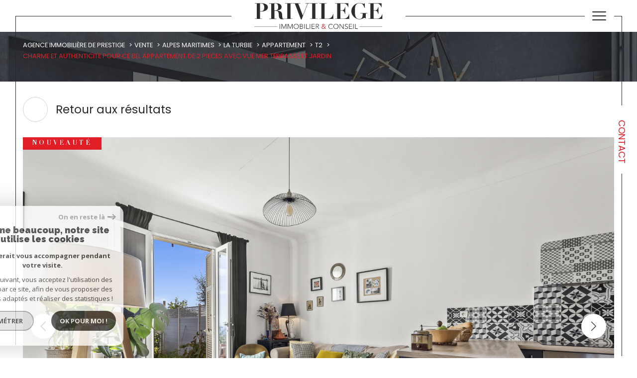

--- FILE ---
content_type: text/html; charset=UTF-8
request_url: https://www.privilegeimmoconseil.com/vente/06-alpes-maritimes/259-la-turbie/2-appartement/t2/584-charme-et-authenticite-pour-ce-bel-appartement-de-2-pieces-avec-vue-mer-terrasse-et-jardin/
body_size: 28954
content:


<!DOCTYPE html>
<!-- Sirocco -->
<html lang="fr">
<head>
    <meta charset="utf-8"/>
    <base href="https://www.privilegeimmoconseil.com/">

    <meta http-equiv="X-UA-Compatible" content="IE=edge">

    <title>Vente appartement La Turbie 2 pièces 36.86m² 275000€ | PRIVILEGE Immobilier & Conseil</title>
    <meta name="description" content="Vente La Turbie : Charme et authenticité pour ce bel appartement de 2 Pièces avec Vue Mer, Terrasse et Jardin.">
    <meta name="author" content="">
    <meta name="Language" content="fr">


    
                                    <meta name="generator" content="sirocco" >
                            <link  rel="canonical" href="https://www.privilegeimmoconseil.com/vente/06-alpes-maritimes/259-la-turbie/2-appartement/t2/584-charme-et-authenticite-pour-ce-bel-appartement-de-2-pieces-avec-vue-mer-terrasse-et-jardin/" >
                            <meta property="generator" content="bObcat" >
                        
    
        
            
                <script type="application/ld+json">
                    [
                                          ]
                </script>

                
                                
                
                            
            
    

    
    <meta name="viewport" content="width=device-width, initial-scale=1.0, maximum-scale=5.0">

    
        <link rel="image_src" href="images/logoSite.png" />
    
    
        <link rel="icon" href="images/favicon.png" type="image/png"/>
        <link rel="shortcut icon" href="images/favicon.png" type="image/png"/>
    

    
            

    
            <meta property="og:title" content="Charme et authenticit&eacute; pour ce bel appartement de 2 Pi&egrave;ces avec Vue Mer, Terrasse et Jardin" />
        <meta property="og:type" content="Article" />
        <meta property="og:image" content="//privilegeimco.staticlbi.com/1200xauto/images/biens/1/9e176701e891ce227ff45b7119db517d/photo_e2567900ace7fae80c620f0bd5b5b35a.jpg" />
        <meta property="og:description" content=" À quelques pas du cœur du village, situé dans une belle maison bourgeoise, venez découvrir cet appartement atypique de 2 pièces où règne un esprit cocooning. 
 D'une superficie de 37m² en loi Carrez, il vous séduira par son charme, ses... " />
        <meta property="og:url" content="https://www.privilegeimmoconseil.com/vente/06-alpes-maritimes/259-la-turbie/2-appartement/t2/584-charme-et-authenticite-pour-ce-bel-appartement-de-2-pieces-avec-vue-mer-terrasse-et-jardin/" />
    

    

                            
                <meta name="twitter:card" content="summary_large_image"/>
        <meta name="twitter:title" content="Vente appartement La Turbie 2 pièces 36.86m² 275000€ | PRIVILEGE Immobilier & Conseil"/>
        <meta name="twitter:description" content="Vente La Turbie : Charme et authenticité pour ce bel appartement de 2 Pièces avec Vue Mer, Terrasse et Jardin."/>
        <meta name="twitter:image" content="images/logo_twittercard.png"/>
        <meta name="twitter:url" content="https://www.privilegeimmoconseil.com/"/>
    

     

    
        <link rel="preload" href="/js/main.min.js?v=1.2.1" as="script">
        <link rel="preload" href="/js/vendors/vendors.min.js?v=1.2.1" as="script">
    

    <link rel="stylesheet" type="text/css" href="/css/screen.css?v=1.2.1" />
     

    
              <!-- Google Tag Manager -->
    <script>(function(w,d,s,l,i){ w[l]=w[l]||[];w[l].push( { 'gtm.start':
                new Date().getTime(),event:'gtm.js'});var f=d.getElementsByTagName(s)[0],
              j=d.createElement(s),dl=l!='dataLayer'?'&l='+l:'';j.async=true;j.src=
              'https://www.googletagmanager.com/gtm.js?id='+i+dl;f.parentNode.insertBefore(j,f);
      })(window,document,'script','dataLayer','GTM-WRS9PZ2M');</script>
    <!-- End Google Tag Manager -->
    <script>
    gtag('consent', 'default', {
      'ad_storage': 'granted',
      'analytics_storage': 'granted',
      'ad_user_data': 'granted',
      'ad_personalization': 'granted',
    });
  </script>

    

    
</head>


    


        


    



<body id="bodyjs" class="body  body--search-  body--page-property-detail-v1 body--inner" data-modal-target="main-message">
        
            <!-- Google Tag Manager (noscript) -->
        <noscript><iframe src="https://www.googletagmanager.com/ns.html?id=GTM-WRS9PZ2M"
                          height="0" width="0" style="display:none;visibility:hidden"></iframe></noscript>
        <!-- End Google Tag Manager (noscript) -->
    




                                                
        
                    

<header class="js-header header header--inner header--search-opened header--v1 " id="">
    <div class="header__wrapper ">

        <div class="js-headertop header__top-container ">

			<div class="header__top-container--decorate--all ">
				<span class="header__top-container--decorate" data-animation="scale-up-hor-center" data-animation-duration="2.6"></span>

				<div class="js-header-nav">
					<div class="header__nav">
						
							<!-- [BEGIN] Menu -->
<nav aria-label="Navigation principale" class="main-nav main-nav--horizontal" id="main-nav" tabindex="-1">
    <div class="main-nav__top">
        <button aria-label="Fermer" class="main-nav__close">
            <span class="main-nav__close-text">Fermer</span>
            <svg class="main-nav__close-icon" xmlns="http://www.w3.org/2000/svg" viewBox="0 0 150 150"><path d="M134.51 22.49l-6.9-6.88L75 68.12 22.39 15.61l-6.9 6.88L68.1 75l-52.61 52.51 6.9 6.88L75 81.89l52.61 52.5 6.9-6.88L81.9 75l52.61-52.51z"/></svg>
        </button>
        <div class="main-nav__topbar">
            

<div class="topbar">
    <div class="topbar__wrapper">
                    <div class="topbar__lang lang-switch ">
                <form method="post" action="">
                    <label class="topbar__lang-label" for="lang-930218858">Langue</label>
                    <select class="js-select js-select--light lang__select  "  name="lang" id="lang-930218858" required>
                                                    <option value="fr" class="lang-switch__option lang-switch__option--fr" data-action="//www.privilegeimmoconseil.com/vente/06-alpes-maritimes/259-la-turbie/2-appartement/t2/584-charme-et-authenticite-pour-ce-bel-appartement-de-2-pieces-avec-vue-mer-terrasse-et-jardin/" selected>
                                <span>fr</span>
                            </option>
                                                    <option value="en" class="lang-switch__option lang-switch__option--en" data-action="//www.privilegeimmoconseil.com/vente/06-alpes-maritimes/259-la-turbie/2-appartement/t2/584-charme-et-authenticite-pour-ce-bel-appartement-de-2-pieces-avec-vue-mer-terrasse-et-jardin/" >
                                <span>en</span>
                            </option>
                                                    <option value="es" class="lang-switch__option lang-switch__option--es" data-action="//www.privilegeimmoconseil.com/vente/06-alpes-maritimes/259-la-turbie/2-appartement/t2/584-charme-et-authenticite-pour-ce-bel-appartement-de-2-pieces-avec-vue-mer-terrasse-et-jardin/" >
                                <span>es</span>
                            </option>
                                            </select>
                </form>
            </div>
                                    <a href="/selection" class="selection-icon" data-title="bien(s) sélectionné(s)">
                <div class="selection-icon__badge js-selection-count">0</div>
                <div class="selection-icon__icon">
                    <svg class="" xmlns="http://www.w3.org/2000/svg" viewBox="0 0 24.897 22.928">
        <path class="0" d="M258.559,243a7.188,7.188,0,0,0-5.342,2.437A7.189,7.189,0,0,0,247.874,243c-3.593,0-6.106,3.32-6.106,7.226,0,2.856,1.441,8.421,11.087,13.6a.762.762,0,0,0,.722,0c9.647-5.176,11.087-10.741,11.087-13.6C264.665,246.408,262.223,243,258.559,243Z" transform="translate(-240.768 -242)" stroke-width="2"/>
</svg>

                </div>
            </a>
            </div>
</div>
        </div>
    </div>

    <div class="main-nav__wrapper">
        <ul class="main-nav__menu menu">
                                
<li class="menu__item  ">
    <div class="menu__item-header">
                                    <span class="menu__link">Acheter</span>
                                    </div>
            <ul class="submenu">
                                
    <li class="submenu__item  ">
    <div class="submenu__item-header">
                    <a
                                            href="/vente/1"
                                        class="submenu__link "
                    target=""
                                                    >
                Biens d'exception                            </a>
            </div>
    </li>                                
    <li class="submenu__item  ">
    <div class="submenu__item-header">
                    <a
                                            href="/lots/1"
                                        class="submenu__link "
                    target=""
                                                    >
                Programmes neufs                            </a>
            </div>
    </li>                                
    <li class="submenu__item  ">
    <div class="submenu__item-header">
                    <a
                                            href="/bureaux-commerces/1"
                                        class="submenu__link "
                    target=""
                                                    >
                Bureaux & Commerces                            </a>
            </div>
    </li>                                
    <li class="submenu__item  ">
    <div class="submenu__item-header">
                    <a
                                            href="/viager/1"
                                        class="submenu__link "
                    target=""
                                                    >
                Viager                            </a>
            </div>
    </li>                    </ul>
    </li>                                
    <li class="menu__item  ">
    <div class="menu__item-header">
                    <a
                                            href="/international/1"
                                        class="menu__link "
                    target=""
                                                    >
                INTERNATIONAL                            </a>
            </div>
    </li>                                
    <li class="menu__item  ">
    <div class="menu__item-header">
                    <a
                                            href="/vendre"
                                        class="menu__link "
                    target=""
                                                    >
                Vendre                            </a>
            </div>
    </li>                                
    <li class="menu__item  ">
    <div class="menu__item-header">
                    <a
                                            href="/estimation"
                                        class="menu__link "
                    target=""
                                                    >
                Estimer                            </a>
            </div>
    </li>                                
    <li class="menu__item menu__item--logo ">
    <div class="menu__item-header">
                    <a
                                            href="/"
                                        class="menu__link "
                    target=""
                                                    >
                                <img src="//privilegeimco.staticlbi.com/original/images/logosite2.svg" class="" alt="" />            </a>
            </div>
    </li>                                
<li class="menu__item  ">
    <div class="menu__item-header">
                                    <span class="menu__link">L'Agence</span>
                                    </div>
            <ul class="submenu">
                                
    <li class="submenu__item  ">
    <div class="submenu__item-header">
                    <a
                                            href="/nos-consultants/1"
                                        class="submenu__link "
                    target=""
                                                    >
                Nos consultants                            </a>
            </div>
    </li>                                
    <li class="submenu__item  ">
    <div class="submenu__item-header">
                    <a
                                            href="/rallye-du-coeur"
                                        class="submenu__link "
                    target=""
                                                    >
                Rallye du cœur                            </a>
            </div>
    </li>                                
    <li class="submenu__item  ">
    <div class="submenu__item-header">
                    <a
                                            href="/avis-client"
                                        class="submenu__link "
                    target=""
                                                    >
                Avis clients                            </a>
            </div>
    </li>                    </ul>
    </li>                                
    <li class="menu__item  ">
    <div class="menu__item-header">
                    <a
                                            href="/recrutement"
                                        class="menu__link "
                    target=""
                                                    >
                Recrutement                            </a>
            </div>
    </li>                                
    <li class="menu__item  ">
    <div class="menu__item-header">
                    <a
                                            href="/biens-vendus/1"
                                        class="menu__link "
                    target=""
                                                    >
                Biens vendus                            </a>
            </div>
    </li>                    </ul>
    </div>
</nav>
<!-- [END] Menu -->
						
					</div>
				</div>
								<div class="header__tools">
                                                                        <div class="header__search-box">
                                <button class="header__search-toggle search-toggle" id="search-toggle" aria-label="Ouvrir le formulaire de recherche">
                                                                        <span class="search-toggle__label">Recherche</span>
                                                                        <svg class="search-toggle__icon" xmlns="http://www.w3.org/2000/svg" viewBox="0 0 150 150">
        <path d="M141.33 133.34l-32.69-32.69a57.26 57.26 0 10-8 8l32.69 32.66a5.66 5.66 0 008-8zm-77-23.12a45.92 45.92 0 1145.94-45.91 46 46 0 01-45.96 45.91z"/>
</svg>

                                </button>
                            </div>
                                            
					<!--<div class="header__logo"><a class="header__home-link" href="index.html"><img src="images/logoSite.png" alt=""></a></div>-->

					<div class="header__topbar">
						

<div class="topbar">
    <div class="topbar__wrapper">
                    <div class="topbar__lang lang-switch ">
                <form method="post" action="">
                    <label class="topbar__lang-label" for="lang-623922950">Langue</label>
                    <select class="js-select js-select--light lang__select  "  name="lang" id="lang-623922950" required>
                                                    <option value="fr" class="lang-switch__option lang-switch__option--fr" data-action="//www.privilegeimmoconseil.com/vente/06-alpes-maritimes/259-la-turbie/2-appartement/t2/584-charme-et-authenticite-pour-ce-bel-appartement-de-2-pieces-avec-vue-mer-terrasse-et-jardin/" selected>
                                <span>fr</span>
                            </option>
                                                    <option value="en" class="lang-switch__option lang-switch__option--en" data-action="//www.privilegeimmoconseil.com/vente/06-alpes-maritimes/259-la-turbie/2-appartement/t2/584-charme-et-authenticite-pour-ce-bel-appartement-de-2-pieces-avec-vue-mer-terrasse-et-jardin/" >
                                <span>en</span>
                            </option>
                                                    <option value="es" class="lang-switch__option lang-switch__option--es" data-action="//www.privilegeimmoconseil.com/vente/06-alpes-maritimes/259-la-turbie/2-appartement/t2/584-charme-et-authenticite-pour-ce-bel-appartement-de-2-pieces-avec-vue-mer-terrasse-et-jardin/" >
                                <span>es</span>
                            </option>
                                            </select>
                </form>
            </div>
                                    <a href="/selection" class="selection-icon" data-title="bien(s) sélectionné(s)">
                <div class="selection-icon__badge js-selection-count">0</div>
                <div class="selection-icon__icon">
                    <svg class="" xmlns="http://www.w3.org/2000/svg" viewBox="0 0 24.897 22.928">
        <path class="0" d="M258.559,243a7.188,7.188,0,0,0-5.342,2.437A7.189,7.189,0,0,0,247.874,243c-3.593,0-6.106,3.32-6.106,7.226,0,2.856,1.441,8.421,11.087,13.6a.762.762,0,0,0,.722,0c9.647-5.176,11.087-10.741,11.087-13.6C264.665,246.408,262.223,243,258.559,243Z" transform="translate(-240.768 -242)" stroke-width="2"/>
</svg>

                </div>
            </a>
            </div>
</div>

					</div>

				</div>

				<div class="header__logo-mobile"><a class="header__home-link" href="index.html"><img src="images/logosite2.svg" alt=""></a></div>

				<div class="header__nav-toggle">
					<button class="nav-toggle" id="nav-toggle" aria-label="Ouvrir le menu">
						<span class="nav-toggle__lines"></span>
					</button>
				</div>
			</div>

        </div>


        <div class="js-header__leftbar header__decorate-verticalbar--left">
            <span class="header__decorate-verticalbar--left-decorate" data-animation="headerLeftBar" data-animation-delay="2.6" data-animation-duration="2.4"></span>
        </div>
        <div class="js-header__rightbar header__rightbar">
            <div class="header__rightbar-before" data-animation="headerRightBarTop" data-animation-delay="2.6" data-animation-duration="1.2"></div>
                <div class="header__rightbar--text">
                                            <a href="/contact" class="header__rightbar--link" >Contact</a>
                                    </div>
            <div class="header__rightbar-after" data-animation="headerRightBarBottom" data-animation-delay="3.8" data-animation-duration="1.2"></div>
        </div>


        <div class="js-headercontent header__content">
            <div class="js-header__search header__search">
                <div class="header__search-wrapper js-search-holder--horizontal">
                    



                
                </div>
            </div>

            <div class="header__logo">
                <img src="images/logoSite-v2.png" class="header__logo-drawing" alt="">
            </div>
        </div>


    </div>

</header>
    

<div data-scroll>
    <div class="body__wrapper">


        
                            

<main id="main" class="page-property-detail-v1 main">
    <div class="main__wrapper">

        
                            

<div id="" class="jumbotron-v1  jumbotron-v1--reverse">
    <div class="jumbotron-v1__container">
        <div class="jumbotron-v1__wrapper ">
                            


<div id="" class="breadcrumb  ">
    <div class="breadcrumb__wrapper wrapper  wrappered ">
        <ol class="breadcrumb__items">
                                                                        <li class="breadcrumb__item"><a href="/" class="breadcrumb__link" >Agence immobilière de prestige</a></li>
                                                                                <li class="breadcrumb__item"><a href="/vente/1" class="breadcrumb__link" >Vente</a></li>
                                                                                <li class="breadcrumb__item"><a href="/vente/06-alpes-maritimes/1" class="breadcrumb__link" >Alpes maritimes</a></li>
                                                                                <li class="breadcrumb__item"><a href="/vente/06-alpes-maritimes/259-la-turbie/1" class="breadcrumb__link" >La turbie</a></li>
                                                                                <li class="breadcrumb__item"><a href="/vente/06-alpes-maritimes/259-la-turbie/2-appartement/1" class="breadcrumb__link" >Appartement</a></li>
                                                                                <li class="breadcrumb__item"><a href="/vente/06-alpes-maritimes/259-la-turbie/2-appartement/t2/1" class="breadcrumb__link" >T2</a></li>
                                                                                <li class="breadcrumb__item--active">Charme et authenticite pour ce bel appartement de 2 pieces avec vue mer terrasse et jardin</li>
                                                        </ol>
    </div>
</div>
                        
                    </div>
    </div>

</div>
            
        
                                                














    





<div class="property-detail-v1 ">
    <div class="property-detail-v1__container">
        <div class="property-detail-v1__wrapper ">

            <div class="property-detail-v1__button-back  wrappered">
                                                                                                    <div class="button__back">
    <button class="item__selection button-drawing" onclick="window.history.back();">
        <span class="button-drawing__decorate">
            <svg class="button-svg" width="10" height="12" viewBox="0 0 10 12">
                        <path d="M6,0l6,10H0Z" transform="translate(0 12) rotate(-90)"></path>
            </svg>
        </span>
        <span class="button-drawing__content">Retour aux résultats</span>
    </button>
</div>

                            </div>

            
                            <div class="property-detail-v1__slide slider-img">
                    <div class="property-detail-v1__slide property-detail-v1__slide-wrapper slider-img  wrappered">
                        <div class="swiper-container js-page-swiper">
                            
<div class="item__status" data-animation="scale-in-hor-left_right" data-animation-duration="1" data-animation-delay="2.6">
                                            
                                                        <div class="property-status property-status--2 property-status--new">
                    <span class="property-status__content">Nouveauté</span>
                </div>
                            </div>
                            <div class="swiper-wrapper js-lightbox-swiper" data-pswp-uid="1">
                                                                                                            
                                        <div class="swiper-slide slider-img__swiper-slide">
                                            <a href="//privilegeimco.staticlbi.com/original/images/biens/1/9e176701e891ce227ff45b7119db517d/photo_e2567900ace7fae80c620f0bd5b5b35a.jpg" aria-label="zoom">
                                                <picture class="slider-img__picture" data-size="1920x1080">
                                                    <source data-srcset="//privilegeimco.staticlbi.com/580xauto/images/biens/1/9e176701e891ce227ff45b7119db517d/photo_e2567900ace7fae80c620f0bd5b5b35a.jpg" media="(max-width:580px)" />
                                                    <source data-srcset="//privilegeimco.staticlbi.com/980xauto/images/biens/1/9e176701e891ce227ff45b7119db517d/photo_e2567900ace7fae80c620f0bd5b5b35a.jpg" media="(max-width:980px)" />
                                                    <img src="data:image/svg+xml,%3Csvg xmlns='http://www.w3.org/2000/svg' viewBox='0 0 6000 4000'%3E%3C/svg%3E" data-src="//privilegeimco.staticlbi.com/1600xauto/images/biens/1/9e176701e891ce227ff45b7119db517d/photo_e2567900ace7fae80c620f0bd5b5b35a.jpg" data-path="biens/1/9e176701e891ce227ff45b7119db517d/photo_e2567900ace7fae80c620f0bd5b5b35a.jpg" class="js-lazy slider-img__img" alt="" width="6000" height="4000" />
                                                </picture>
                                            </a>
                                        </div>
                                                                            
                                        <div class="swiper-slide slider-img__swiper-slide">
                                            <a href="//privilegeimco.staticlbi.com/original/images/biens/1/9e176701e891ce227ff45b7119db517d/photo_a2111d6b9d97cc09485a97b9a020db9d.jpg" aria-label="zoom">
                                                <picture class="slider-img__picture" data-size="1920x1080">
                                                    <source data-srcset="//privilegeimco.staticlbi.com/580xauto/images/biens/1/9e176701e891ce227ff45b7119db517d/photo_a2111d6b9d97cc09485a97b9a020db9d.jpg" media="(max-width:580px)" />
                                                    <source data-srcset="//privilegeimco.staticlbi.com/980xauto/images/biens/1/9e176701e891ce227ff45b7119db517d/photo_a2111d6b9d97cc09485a97b9a020db9d.jpg" media="(max-width:980px)" />
                                                    <img src="data:image/svg+xml,%3Csvg xmlns='http://www.w3.org/2000/svg' viewBox='0 0 6000 4000'%3E%3C/svg%3E" data-src="//privilegeimco.staticlbi.com/1600xauto/images/biens/1/9e176701e891ce227ff45b7119db517d/photo_a2111d6b9d97cc09485a97b9a020db9d.jpg" data-path="biens/1/9e176701e891ce227ff45b7119db517d/photo_a2111d6b9d97cc09485a97b9a020db9d.jpg" class="js-lazy slider-img__img" alt="" width="6000" height="4000" />
                                                </picture>
                                            </a>
                                        </div>
                                                                            
                                        <div class="swiper-slide slider-img__swiper-slide">
                                            <a href="//privilegeimco.staticlbi.com/original/images/biens/1/9e176701e891ce227ff45b7119db517d/photo_94f67941a97a87412d94f7ee3477673f.jpg" aria-label="zoom">
                                                <picture class="slider-img__picture" data-size="1920x1080">
                                                    <source data-srcset="//privilegeimco.staticlbi.com/580xauto/images/biens/1/9e176701e891ce227ff45b7119db517d/photo_94f67941a97a87412d94f7ee3477673f.jpg" media="(max-width:580px)" />
                                                    <source data-srcset="//privilegeimco.staticlbi.com/980xauto/images/biens/1/9e176701e891ce227ff45b7119db517d/photo_94f67941a97a87412d94f7ee3477673f.jpg" media="(max-width:980px)" />
                                                    <img src="data:image/svg+xml,%3Csvg xmlns='http://www.w3.org/2000/svg' viewBox='0 0 6000 4000'%3E%3C/svg%3E" data-src="//privilegeimco.staticlbi.com/1600xauto/images/biens/1/9e176701e891ce227ff45b7119db517d/photo_94f67941a97a87412d94f7ee3477673f.jpg" data-path="biens/1/9e176701e891ce227ff45b7119db517d/photo_94f67941a97a87412d94f7ee3477673f.jpg" class="js-lazy slider-img__img" alt="" width="6000" height="4000" />
                                                </picture>
                                            </a>
                                        </div>
                                                                            
                                        <div class="swiper-slide slider-img__swiper-slide">
                                            <a href="//privilegeimco.staticlbi.com/original/images/biens/1/9e176701e891ce227ff45b7119db517d/photo_00fb07eff362b96fedf770d28725aff7.jpg" aria-label="zoom">
                                                <picture class="slider-img__picture" data-size="1920x1080">
                                                    <source data-srcset="//privilegeimco.staticlbi.com/580xauto/images/biens/1/9e176701e891ce227ff45b7119db517d/photo_00fb07eff362b96fedf770d28725aff7.jpg" media="(max-width:580px)" />
                                                    <source data-srcset="//privilegeimco.staticlbi.com/980xauto/images/biens/1/9e176701e891ce227ff45b7119db517d/photo_00fb07eff362b96fedf770d28725aff7.jpg" media="(max-width:980px)" />
                                                    <img src="data:image/svg+xml,%3Csvg xmlns='http://www.w3.org/2000/svg' viewBox='0 0 6000 4000'%3E%3C/svg%3E" data-src="//privilegeimco.staticlbi.com/1600xauto/images/biens/1/9e176701e891ce227ff45b7119db517d/photo_00fb07eff362b96fedf770d28725aff7.jpg" data-path="biens/1/9e176701e891ce227ff45b7119db517d/photo_00fb07eff362b96fedf770d28725aff7.jpg" class="js-lazy slider-img__img" alt="" width="6000" height="4000" />
                                                </picture>
                                            </a>
                                        </div>
                                                                            
                                        <div class="swiper-slide slider-img__swiper-slide">
                                            <a href="//privilegeimco.staticlbi.com/original/images/biens/1/9e176701e891ce227ff45b7119db517d/photo_7e9b45235ac4382fa251ffa32b5edeb2.jpg" aria-label="zoom">
                                                <picture class="slider-img__picture" data-size="1920x1080">
                                                    <source data-srcset="//privilegeimco.staticlbi.com/580xauto/images/biens/1/9e176701e891ce227ff45b7119db517d/photo_7e9b45235ac4382fa251ffa32b5edeb2.jpg" media="(max-width:580px)" />
                                                    <source data-srcset="//privilegeimco.staticlbi.com/980xauto/images/biens/1/9e176701e891ce227ff45b7119db517d/photo_7e9b45235ac4382fa251ffa32b5edeb2.jpg" media="(max-width:980px)" />
                                                    <img src="data:image/svg+xml,%3Csvg xmlns='http://www.w3.org/2000/svg' viewBox='0 0 6000 4000'%3E%3C/svg%3E" data-src="//privilegeimco.staticlbi.com/1600xauto/images/biens/1/9e176701e891ce227ff45b7119db517d/photo_7e9b45235ac4382fa251ffa32b5edeb2.jpg" data-path="biens/1/9e176701e891ce227ff45b7119db517d/photo_7e9b45235ac4382fa251ffa32b5edeb2.jpg" class="js-lazy slider-img__img" alt="" width="6000" height="4000" />
                                                </picture>
                                            </a>
                                        </div>
                                                                            
                                        <div class="swiper-slide slider-img__swiper-slide">
                                            <a href="//privilegeimco.staticlbi.com/original/images/biens/1/9e176701e891ce227ff45b7119db517d/photo_e15d80ea5c53d83ed39ec31d0bfb55e8.jpg" aria-label="zoom">
                                                <picture class="slider-img__picture" data-size="1920x1080">
                                                    <source data-srcset="//privilegeimco.staticlbi.com/580xauto/images/biens/1/9e176701e891ce227ff45b7119db517d/photo_e15d80ea5c53d83ed39ec31d0bfb55e8.jpg" media="(max-width:580px)" />
                                                    <source data-srcset="//privilegeimco.staticlbi.com/980xauto/images/biens/1/9e176701e891ce227ff45b7119db517d/photo_e15d80ea5c53d83ed39ec31d0bfb55e8.jpg" media="(max-width:980px)" />
                                                    <img src="data:image/svg+xml,%3Csvg xmlns='http://www.w3.org/2000/svg' viewBox='0 0 6000 4000'%3E%3C/svg%3E" data-src="//privilegeimco.staticlbi.com/1600xauto/images/biens/1/9e176701e891ce227ff45b7119db517d/photo_e15d80ea5c53d83ed39ec31d0bfb55e8.jpg" data-path="biens/1/9e176701e891ce227ff45b7119db517d/photo_e15d80ea5c53d83ed39ec31d0bfb55e8.jpg" class="js-lazy slider-img__img" alt="" width="6000" height="4000" />
                                                </picture>
                                            </a>
                                        </div>
                                                                            
                                        <div class="swiper-slide slider-img__swiper-slide">
                                            <a href="//privilegeimco.staticlbi.com/original/images/biens/1/9e176701e891ce227ff45b7119db517d/photo_570c888aeeddcf18db8d1697a8ed7808.jpg" aria-label="zoom">
                                                <picture class="slider-img__picture" data-size="1920x1080">
                                                    <source data-srcset="//privilegeimco.staticlbi.com/580xauto/images/biens/1/9e176701e891ce227ff45b7119db517d/photo_570c888aeeddcf18db8d1697a8ed7808.jpg" media="(max-width:580px)" />
                                                    <source data-srcset="//privilegeimco.staticlbi.com/980xauto/images/biens/1/9e176701e891ce227ff45b7119db517d/photo_570c888aeeddcf18db8d1697a8ed7808.jpg" media="(max-width:980px)" />
                                                    <img src="data:image/svg+xml,%3Csvg xmlns='http://www.w3.org/2000/svg' viewBox='0 0 6000 4000'%3E%3C/svg%3E" data-src="//privilegeimco.staticlbi.com/1600xauto/images/biens/1/9e176701e891ce227ff45b7119db517d/photo_570c888aeeddcf18db8d1697a8ed7808.jpg" data-path="biens/1/9e176701e891ce227ff45b7119db517d/photo_570c888aeeddcf18db8d1697a8ed7808.jpg" class="js-lazy slider-img__img" alt="" width="6000" height="4000" />
                                                </picture>
                                            </a>
                                        </div>
                                                                            
                                        <div class="swiper-slide slider-img__swiper-slide">
                                            <a href="//privilegeimco.staticlbi.com/original/images/biens/1/9e176701e891ce227ff45b7119db517d/photo_f96689bc797f56d4197f31bb67a34906.jpg" aria-label="zoom">
                                                <picture class="slider-img__picture" data-size="1920x1080">
                                                    <source data-srcset="//privilegeimco.staticlbi.com/580xauto/images/biens/1/9e176701e891ce227ff45b7119db517d/photo_f96689bc797f56d4197f31bb67a34906.jpg" media="(max-width:580px)" />
                                                    <source data-srcset="//privilegeimco.staticlbi.com/980xauto/images/biens/1/9e176701e891ce227ff45b7119db517d/photo_f96689bc797f56d4197f31bb67a34906.jpg" media="(max-width:980px)" />
                                                    <img src="data:image/svg+xml,%3Csvg xmlns='http://www.w3.org/2000/svg' viewBox='0 0 6000 4000'%3E%3C/svg%3E" data-src="//privilegeimco.staticlbi.com/1600xauto/images/biens/1/9e176701e891ce227ff45b7119db517d/photo_f96689bc797f56d4197f31bb67a34906.jpg" data-path="biens/1/9e176701e891ce227ff45b7119db517d/photo_f96689bc797f56d4197f31bb67a34906.jpg" class="js-lazy slider-img__img" alt="" width="6000" height="4000" />
                                                </picture>
                                            </a>
                                        </div>
                                                                            
                                        <div class="swiper-slide slider-img__swiper-slide">
                                            <a href="//privilegeimco.staticlbi.com/original/images/biens/1/9e176701e891ce227ff45b7119db517d/photo_cb4169c4eb42193144d174221be55064.jpg" aria-label="zoom">
                                                <picture class="slider-img__picture" data-size="1920x1080">
                                                    <source data-srcset="//privilegeimco.staticlbi.com/580xauto/images/biens/1/9e176701e891ce227ff45b7119db517d/photo_cb4169c4eb42193144d174221be55064.jpg" media="(max-width:580px)" />
                                                    <source data-srcset="//privilegeimco.staticlbi.com/980xauto/images/biens/1/9e176701e891ce227ff45b7119db517d/photo_cb4169c4eb42193144d174221be55064.jpg" media="(max-width:980px)" />
                                                    <img src="data:image/svg+xml,%3Csvg xmlns='http://www.w3.org/2000/svg' viewBox='0 0 6000 4000'%3E%3C/svg%3E" data-src="//privilegeimco.staticlbi.com/1600xauto/images/biens/1/9e176701e891ce227ff45b7119db517d/photo_cb4169c4eb42193144d174221be55064.jpg" data-path="biens/1/9e176701e891ce227ff45b7119db517d/photo_cb4169c4eb42193144d174221be55064.jpg" class="js-lazy slider-img__img" alt="" width="6000" height="4000" />
                                                </picture>
                                            </a>
                                        </div>
                                                                            
                                        <div class="swiper-slide slider-img__swiper-slide">
                                            <a href="//privilegeimco.staticlbi.com/original/images/biens/1/9e176701e891ce227ff45b7119db517d/photo_a93cc88d02bd5b3e9946f6bd8edc7c72.jpg" aria-label="zoom">
                                                <picture class="slider-img__picture" data-size="1920x1080">
                                                    <source data-srcset="//privilegeimco.staticlbi.com/580xauto/images/biens/1/9e176701e891ce227ff45b7119db517d/photo_a93cc88d02bd5b3e9946f6bd8edc7c72.jpg" media="(max-width:580px)" />
                                                    <source data-srcset="//privilegeimco.staticlbi.com/980xauto/images/biens/1/9e176701e891ce227ff45b7119db517d/photo_a93cc88d02bd5b3e9946f6bd8edc7c72.jpg" media="(max-width:980px)" />
                                                    <img src="data:image/svg+xml,%3Csvg xmlns='http://www.w3.org/2000/svg' viewBox='0 0 6000 4000'%3E%3C/svg%3E" data-src="//privilegeimco.staticlbi.com/1600xauto/images/biens/1/9e176701e891ce227ff45b7119db517d/photo_a93cc88d02bd5b3e9946f6bd8edc7c72.jpg" data-path="biens/1/9e176701e891ce227ff45b7119db517d/photo_a93cc88d02bd5b3e9946f6bd8edc7c72.jpg" class="js-lazy slider-img__img" alt="" width="6000" height="4000" />
                                                </picture>
                                            </a>
                                        </div>
                                                                            
                                        <div class="swiper-slide slider-img__swiper-slide">
                                            <a href="//privilegeimco.staticlbi.com/original/images/biens/1/9e176701e891ce227ff45b7119db517d/photo_0edb8fc05b8e1c82e8f95ee0e635b90c.jpg" aria-label="zoom">
                                                <picture class="slider-img__picture" data-size="1920x1080">
                                                    <source data-srcset="//privilegeimco.staticlbi.com/580xauto/images/biens/1/9e176701e891ce227ff45b7119db517d/photo_0edb8fc05b8e1c82e8f95ee0e635b90c.jpg" media="(max-width:580px)" />
                                                    <source data-srcset="//privilegeimco.staticlbi.com/980xauto/images/biens/1/9e176701e891ce227ff45b7119db517d/photo_0edb8fc05b8e1c82e8f95ee0e635b90c.jpg" media="(max-width:980px)" />
                                                    <img src="data:image/svg+xml,%3Csvg xmlns='http://www.w3.org/2000/svg' viewBox='0 0 6000 4000'%3E%3C/svg%3E" data-src="//privilegeimco.staticlbi.com/1600xauto/images/biens/1/9e176701e891ce227ff45b7119db517d/photo_0edb8fc05b8e1c82e8f95ee0e635b90c.jpg" data-path="biens/1/9e176701e891ce227ff45b7119db517d/photo_0edb8fc05b8e1c82e8f95ee0e635b90c.jpg" class="js-lazy slider-img__img" alt="" width="6000" height="4000" />
                                                </picture>
                                            </a>
                                        </div>
                                                                            
                                        <div class="swiper-slide slider-img__swiper-slide">
                                            <a href="//privilegeimco.staticlbi.com/original/images/biens/1/9e176701e891ce227ff45b7119db517d/photo_df2f619b4b279de36e95ca1c642db98d.jpg" aria-label="zoom">
                                                <picture class="slider-img__picture" data-size="1920x1080">
                                                    <source data-srcset="//privilegeimco.staticlbi.com/580xauto/images/biens/1/9e176701e891ce227ff45b7119db517d/photo_df2f619b4b279de36e95ca1c642db98d.jpg" media="(max-width:580px)" />
                                                    <source data-srcset="//privilegeimco.staticlbi.com/980xauto/images/biens/1/9e176701e891ce227ff45b7119db517d/photo_df2f619b4b279de36e95ca1c642db98d.jpg" media="(max-width:980px)" />
                                                    <img src="data:image/svg+xml,%3Csvg xmlns='http://www.w3.org/2000/svg' viewBox='0 0 6000 4000'%3E%3C/svg%3E" data-src="//privilegeimco.staticlbi.com/1600xauto/images/biens/1/9e176701e891ce227ff45b7119db517d/photo_df2f619b4b279de36e95ca1c642db98d.jpg" data-path="biens/1/9e176701e891ce227ff45b7119db517d/photo_df2f619b4b279de36e95ca1c642db98d.jpg" class="js-lazy slider-img__img" alt="" width="6000" height="4000" />
                                                </picture>
                                            </a>
                                        </div>
                                                                            
                                        <div class="swiper-slide slider-img__swiper-slide">
                                            <a href="//privilegeimco.staticlbi.com/original/images/biens/1/9e176701e891ce227ff45b7119db517d/photo_2857d2574d0fece6aa674984b1b7b02f.jpg" aria-label="zoom">
                                                <picture class="slider-img__picture" data-size="1920x1080">
                                                    <source data-srcset="//privilegeimco.staticlbi.com/580xauto/images/biens/1/9e176701e891ce227ff45b7119db517d/photo_2857d2574d0fece6aa674984b1b7b02f.jpg" media="(max-width:580px)" />
                                                    <source data-srcset="//privilegeimco.staticlbi.com/980xauto/images/biens/1/9e176701e891ce227ff45b7119db517d/photo_2857d2574d0fece6aa674984b1b7b02f.jpg" media="(max-width:980px)" />
                                                    <img src="data:image/svg+xml,%3Csvg xmlns='http://www.w3.org/2000/svg' viewBox='0 0 6000 4000'%3E%3C/svg%3E" data-src="//privilegeimco.staticlbi.com/1600xauto/images/biens/1/9e176701e891ce227ff45b7119db517d/photo_2857d2574d0fece6aa674984b1b7b02f.jpg" data-path="biens/1/9e176701e891ce227ff45b7119db517d/photo_2857d2574d0fece6aa674984b1b7b02f.jpg" class="js-lazy slider-img__img" alt="" width="6000" height="4000" />
                                                </picture>
                                            </a>
                                        </div>
                                                                            
                                        <div class="swiper-slide slider-img__swiper-slide">
                                            <a href="//privilegeimco.staticlbi.com/original/images/biens/1/9e176701e891ce227ff45b7119db517d/photo_eaf05afa6dd798985a07218789135be9.jpg" aria-label="zoom">
                                                <picture class="slider-img__picture" data-size="1920x1080">
                                                    <source data-srcset="//privilegeimco.staticlbi.com/580xauto/images/biens/1/9e176701e891ce227ff45b7119db517d/photo_eaf05afa6dd798985a07218789135be9.jpg" media="(max-width:580px)" />
                                                    <source data-srcset="//privilegeimco.staticlbi.com/980xauto/images/biens/1/9e176701e891ce227ff45b7119db517d/photo_eaf05afa6dd798985a07218789135be9.jpg" media="(max-width:980px)" />
                                                    <img src="data:image/svg+xml,%3Csvg xmlns='http://www.w3.org/2000/svg' viewBox='0 0 6000 4000'%3E%3C/svg%3E" data-src="//privilegeimco.staticlbi.com/1600xauto/images/biens/1/9e176701e891ce227ff45b7119db517d/photo_eaf05afa6dd798985a07218789135be9.jpg" data-path="biens/1/9e176701e891ce227ff45b7119db517d/photo_eaf05afa6dd798985a07218789135be9.jpg" class="js-lazy slider-img__img" alt="" width="6000" height="4000" />
                                                </picture>
                                            </a>
                                        </div>
                                                                                                </div>
                            <!-- Add Arrows -->
                            <div class="swiper-button-next"></div>
                            <div class="swiper-button-prev"></div>

                        </div>
                        <div class="property-detail-v1__slide-media" id="slide-media">
                            <div class="modal__body">
                                <button class="modal__close jsmodal__close">
                                    <svg class="modal__close-drawing" x="0px" y="0px"
     viewBox="0 0 150 150" style="enable-background:new 0 0 150 150;" xml:space="preserve">
    <g>
        <g>
            <g>
                <polygon points="134.5,22.5 127.6,15.6 75,68.1 22.4,15.6 15.5,22.5 68.1,75 15.5,127.5 22.4,134.4 75,81.9 127.6,134.4
                    134.5,127.5 81.9,75 			"/>
            </g>
        </g>
    </g>
</svg>
                                </button>
                                <div class="modal__content"></div>
                                <button class="modal__focus-trap"></button>
                            </div>
                        </div>
                        <!-- Add Pagination -->
                        <div class="property-detail-v1__container-pagination">
                            <div class="property-detail-v1__pagination swiper-pagination swiper-pagination--number"></div>
                        </div>
                    </div>
                </div>
                        
            <!-- [BEGIN] HEADER EDITORIAL -->
            <div class="property-detail-v1__editorial" data-animation="fade-in-bottom" data-animation-duration="0.8" >
                <div class="property-detail-v1__editorial-wrapper  wrappered">
                    <div class="editorial">
                        <div class="editorial__wrapper">
                            <div class="editorial__bloc">
                                                                                                                                <div class="editorial__title">
                                                                                                                                                                                                                                                                <div class="title title--v2 ">
                                        <h1 class="title__content">
                                            <span class="title__content-1">La Turbie (06320)</span>
                                            <span class="title__content-2">Charme et authenticité pour ce bel appartement de 2 Pièces avec Vue Mer, Terrasse et Jardin</span>
                                        </h1>
                                    </div>
                                </div>
                                <div class="editorial__details details">
                                    <span class="details__reference">Réf : VTVAP160000564</span>
                                                                                                                                                                                                        <span class="details__price ">275 000 €</span>

                                            

                                                                                                                                                    </div> 
                            </div>
                            <div class="editorial__text">
                                <p>À quelques pas du cœur du village, situé dans une belle maison bourgeoise, venez découvrir cet appartement atypique de 2 pièces où règne un esprit cocooning.</p>
<p>D'une superficie de 37m² en loi Carrez, il vous séduira par son charme, ses espaces extérieurs généreux, et son emplacement idéal.</p>
<p>Cet appartement unique se distingue par une terrasse de 15m2 offrant une vue imprenable sur la mer et le village. De plus, un jardin privatif de 30m2 vous invite à profiter de moments de détente dans un cadre serein et enchanteur.</p>
<p>Dès l’entrée, le ton est donné... Un escalier en bois vous conduira sur un espace de vie à la disposition idéale. Un salon spacieux et une cuisine américaine qui s'ouvrent sur une terrasse et un jardin ensoleillés, une chambre lumineuse donnant accès sur une arrière-cour privative aménagée et une salle de bain aux grands volumes avec baignoire d'angle et toilette.</p>
<p>Si vous recherchez le charme de la Côte d'Azur et l'intimité d'un village, cette opportunité rare offre un cadre de vie idyllique alliant confort, tranquillité et une vue à couper le souffle.</p><br>Les informations sur les risques auxquels ce bien est exposé sont disponibles sur le site <a href="https://www.georisques.gouv.fr/" target="_blank">Géorisques</a>
                            </div>
                                                                                </div>
                    </div>
                </div>
            </div>
            <!-- [END] HEADER EDITORIAL -->

            <!-- [START] TABS & FORM -->
            <div class="property-detail-v1__info_form info_form">
                <div class="info_form__wrapper  wrappered">
                    <div class="info_form__group">
                        <div class="info_form__data">
                            <div class="property-detail-v1__datas datas" data-animation="fade-in-bottom" data-animation-duration="0.8">
                                <div class="datas__wrapper">
                                    <div class="tabs-v1">
                                        <div class="js-tabs" data-existing-hx="h2" data-tabs-prefix-class="detail">
                                            <ul class="js-tablist">
                                                                                                    <li class="js-tablist__item">
                                                        <a href="#tabid_infos" class="js-tablist__link button">
                                                            général
                                                        </a>
                                                    </li>
                                                                                                    <li class="js-tablist__item">
                                                        <a href="#tabid_details" class="js-tablist__link button">
                                                            détails +
                                                        </a>
                                                    </li>
                                                                                                    <li class="js-tablist__item">
                                                        <a href="#tabid_copro" class="js-tablist__link button">
                                                            copropriété
                                                        </a>
                                                    </li>
                                                                                                    <li class="js-tablist__item">
                                                        <a href="#tabid_infosfi" class="js-tablist__link button">
                                                            financier
                                                        </a>
                                                    </li>
                                                                                                                                                                                                            <li class="js-tablist__item">
                                                            <a href="#tabid_energy" class="js-tablist__link button">
                                                                DPE
                                                            </a>
                                                        </li>
                                                                                                                                                                                                                <li class="js-tablist__item">
                                                            <a href="#tabid_bigdata" class="js-tablist__link button">
                                                                Quartier
                                                            </a>
                                                        </li>
                                                                                                                                                </ul>
                                            <select class="js-select js-select--main js-tabselect detail-tabs__select" name="type">
                                                                                                    <option value="tabid_infos">général</option>
                                                                                                    <option value="tabid_details">détails +</option>
                                                                                                    <option value="tabid_copro">copropriété</option>
                                                                                                    <option value="tabid_infosfi">financier</option>
                                                                                                                                                                                                            <option value="tabid_energy">DPE</option>
                                                                                                                                                                                                                <option value="tabid_bigdata">Quartier</option>
                                                                                                                                                </select>
                                                                                            <div id="tabid_infos" class="js-tabcontent">
                                                    <div class="table-aria" role="table" aria-label="" aria-describedby="" aria-rowcount="7">
                                                        <div class="table-aria__th table-aria__th--hidden" role="rowgroup">
                                                            <div class="table-aria__tr" role="row">
                                                                <span class="table-aria__td" role="columnheader" aria-sort="none">TRAD_SIROCCO_Caracteristique</span>
                                                                <span class="table-aria__td" role="columnheader" aria-sort="none">Valeurs</span>
                                                            </div>
                                                        </div>

                                                        <div class="table-aria__group" role="rowgroup">
                                                                                                                                                                                                <div class="table-aria__tr" role="row">
                                                                        <span class="table-aria__td table-aria__td--title" role="cell">Code postal</span>
                                                                        <span class="table-aria__td table-aria__td--value" role="cell">06320</span>
                                                                    </div>
                                                                                                                                                                                                                                                                <div class="table-aria__tr" role="row">
                                                                        <span class="table-aria__td table-aria__td--title" role="cell">Surface habitable (m²)</span>
                                                                        <span class="table-aria__td table-aria__td--value" role="cell">36,86 m²</span>
                                                                    </div>
                                                                                                                                                                                                                                                                <div class="table-aria__tr" role="row">
                                                                        <span class="table-aria__td table-aria__td--title" role="cell">Surface loi Carrez (m²)</span>
                                                                        <span class="table-aria__td table-aria__td--value" role="cell">36,86 m²</span>
                                                                    </div>
                                                                                                                                                                                                                                                                <div class="table-aria__tr" role="row">
                                                                        <span class="table-aria__td table-aria__td--title" role="cell">Nombre de chambre(s)</span>
                                                                        <span class="table-aria__td table-aria__td--value" role="cell">1</span>
                                                                    </div>
                                                                                                                                                                                                                                                                <div class="table-aria__tr" role="row">
                                                                        <span class="table-aria__td table-aria__td--title" role="cell">Nombre de pièces</span>
                                                                        <span class="table-aria__td table-aria__td--value" role="cell">2</span>
                                                                    </div>
                                                                                                                                                                                                                                                                <div class="table-aria__tr" role="row">
                                                                        <span class="table-aria__td table-aria__td--title" role="cell">Ascenseur</span>
                                                                        <span class="table-aria__td table-aria__td--value" role="cell">NON</span>
                                                                    </div>
                                                                                                                                                                                                                                                                <div class="table-aria__tr" role="row">
                                                                        <span class="table-aria__td table-aria__td--title" role="cell">Vue</span>
                                                                        <span class="table-aria__td table-aria__td--value" role="cell">vue mer exceptionnelle</span>
                                                                    </div>
                                                                                                                                                                                    </div>
                                                    </div>
                                                </div>
                                                                                            <div id="tabid_details" class="js-tabcontent">
                                                    <div class="table-aria" role="table" aria-label="" aria-describedby="" aria-rowcount="13">
                                                        <div class="table-aria__th table-aria__th--hidden" role="rowgroup">
                                                            <div class="table-aria__tr" role="row">
                                                                <span class="table-aria__td" role="columnheader" aria-sort="none">TRAD_SIROCCO_Caracteristique</span>
                                                                <span class="table-aria__td" role="columnheader" aria-sort="none">Valeurs</span>
                                                            </div>
                                                        </div>

                                                        <div class="table-aria__group" role="rowgroup">
                                                                                                                                                                                                <div class="table-aria__tr" role="row">
                                                                        <span class="table-aria__td table-aria__td--title" role="cell">Nb de salle de bains</span>
                                                                        <span class="table-aria__td table-aria__td--value" role="cell">1</span>
                                                                    </div>
                                                                                                                                                                                                                                                                <div class="table-aria__tr" role="row">
                                                                        <span class="table-aria__td table-aria__td--title" role="cell">Cuisine</span>
                                                                        <span class="table-aria__td table-aria__td--value" role="cell">Américaine</span>
                                                                    </div>
                                                                                                                                                                                                                                                                <div class="table-aria__tr" role="row">
                                                                        <span class="table-aria__td table-aria__td--title" role="cell">Type de cuisine</span>
                                                                        <span class="table-aria__td table-aria__td--value" role="cell">SEMI-EQUIPEE</span>
                                                                    </div>
                                                                                                                                                                                                                                                                <div class="table-aria__tr" role="row">
                                                                        <span class="table-aria__td table-aria__td--title" role="cell">Mode de chauffage</span>
                                                                        <span class="table-aria__td table-aria__td--value" role="cell">Electrique</span>
                                                                    </div>
                                                                                                                                                                                                                                                                <div class="table-aria__tr" role="row">
                                                                        <span class="table-aria__td table-aria__td--title" role="cell">Type de chauffage </span>
                                                                        <span class="table-aria__td table-aria__td--value" role="cell">Radiateur</span>
                                                                    </div>
                                                                                                                                                                                                                                                                <div class="table-aria__tr" role="row">
                                                                        <span class="table-aria__td table-aria__td--title" role="cell">Format de chauffage</span>
                                                                        <span class="table-aria__td table-aria__td--value" role="cell">Individuel</span>
                                                                    </div>
                                                                                                                                                                                                                                                                <div class="table-aria__tr" role="row">
                                                                        <span class="table-aria__td table-aria__td--title" role="cell">Interphone</span>
                                                                        <span class="table-aria__td table-aria__td--value" role="cell">OUI</span>
                                                                    </div>
                                                                                                                                                                                                                                                                <div class="table-aria__tr" role="row">
                                                                        <span class="table-aria__td table-aria__td--title" role="cell">Visiophone</span>
                                                                        <span class="table-aria__td table-aria__td--value" role="cell">NON</span>
                                                                    </div>
                                                                                                                                                                                                                                                                <div class="table-aria__tr" role="row">
                                                                        <span class="table-aria__td table-aria__td--title" role="cell">Terrasse</span>
                                                                        <span class="table-aria__td table-aria__td--value" role="cell">OUI</span>
                                                                    </div>
                                                                                                                                                                                                                                                                <div class="table-aria__tr" role="row">
                                                                        <span class="table-aria__td table-aria__td--title" role="cell">Cave</span>
                                                                        <span class="table-aria__td table-aria__td--value" role="cell">OUI</span>
                                                                    </div>
                                                                                                                                                                                                                                                                <div class="table-aria__tr" role="row">
                                                                        <span class="table-aria__td table-aria__td--title" role="cell">Surface cave (m²)</span>
                                                                        <span class="table-aria__td table-aria__td--value" role="cell">9</span>
                                                                    </div>
                                                                                                                                                                                                                                                                <div class="table-aria__tr" role="row">
                                                                        <span class="table-aria__td table-aria__td--title" role="cell">Exposition</span>
                                                                        <span class="table-aria__td table-aria__td--value" role="cell">Sud-Est</span>
                                                                    </div>
                                                                                                                                                                                                                                                                <div class="table-aria__tr" role="row">
                                                                        <span class="table-aria__td table-aria__td--title" role="cell">Année de construction</span>
                                                                        <span class="table-aria__td table-aria__td--value" role="cell">1920</span>
                                                                    </div>
                                                                                                                                                                                    </div>
                                                    </div>
                                                </div>
                                                                                            <div id="tabid_copro" class="js-tabcontent">
                                                    <div class="table-aria" role="table" aria-label="" aria-describedby="" aria-rowcount="6">
                                                        <div class="table-aria__th table-aria__th--hidden" role="rowgroup">
                                                            <div class="table-aria__tr" role="row">
                                                                <span class="table-aria__td" role="columnheader" aria-sort="none">TRAD_SIROCCO_Caracteristique</span>
                                                                <span class="table-aria__td" role="columnheader" aria-sort="none">Valeurs</span>
                                                            </div>
                                                        </div>

                                                        <div class="table-aria__group" role="rowgroup">
                                                                                                                                                                                                <div class="table-aria__tr" role="row">
                                                                        <span class="table-aria__td table-aria__td--title" role="cell">Copropriété</span>
                                                                        <span class="table-aria__td table-aria__td--value" role="cell">OUI</span>
                                                                    </div>
                                                                                                                                                                                                                                                                <div class="table-aria__tr" role="row">
                                                                        <span class="table-aria__td table-aria__td--title" role="cell">Lot n°</span>
                                                                        <span class="table-aria__td table-aria__td--value" role="cell">10-4</span>
                                                                    </div>
                                                                                                                                                                                                                                                                <div class="table-aria__tr" role="row">
                                                                        <span class="table-aria__td table-aria__td--title" role="cell">nombre de lots</span>
                                                                        <span class="table-aria__td table-aria__td--value" role="cell">9</span>
                                                                    </div>
                                                                                                                                                                                                                                                                <div class="table-aria__tr" role="row">
                                                                        <span class="table-aria__td table-aria__td--title" role="cell">Quote Part annuelle des charges</span>
                                                                        <span class="table-aria__td table-aria__td--value" role="cell">241 €</span>
                                                                    </div>
                                                                                                                                                                                                                                                                <div class="table-aria__tr" role="row">
                                                                        <span class="table-aria__td table-aria__td--title" role="cell">plan de sauvegarde</span>
                                                                        <span class="table-aria__td table-aria__td--value" role="cell">NON</span>
                                                                    </div>
                                                                                                                                                                                                                                                                <div class="table-aria__tr" role="row">
                                                                        <span class="table-aria__td table-aria__td--title" role="cell">statut du syndic</span>
                                                                        <span class="table-aria__td table-aria__td--value" role="cell">pas de procédure en cours</span>
                                                                    </div>
                                                                                                                                                                                    </div>
                                                    </div>
                                                </div>
                                                                                            <div id="tabid_infosfi" class="js-tabcontent">
                                                    <div class="table-aria" role="table" aria-label="" aria-describedby="" aria-rowcount="3">
                                                        <div class="table-aria__th table-aria__th--hidden" role="rowgroup">
                                                            <div class="table-aria__tr" role="row">
                                                                <span class="table-aria__td" role="columnheader" aria-sort="none">TRAD_SIROCCO_Caracteristique</span>
                                                                <span class="table-aria__td" role="columnheader" aria-sort="none">Valeurs</span>
                                                            </div>
                                                        </div>

                                                        <div class="table-aria__group" role="rowgroup">
                                                                                                                                                                                                <div class="table-aria__tr" role="row">
                                                                        <span class="table-aria__td table-aria__td--title" role="cell">Prix de vente</span>
                                                                        <span class="table-aria__td table-aria__td--value" role="cell">275 000 €</span>
                                                                    </div>
                                                                                                                                                                                                                                                                <div class="table-aria__tr" role="row">
                                                                        <span class="table-aria__td table-aria__td--title" role="cell"><span class=""smallinfos"">Les honoraires d'agence seront intégralement à la charge du vendeur</span></span>
                                                                        <span class="table-aria__td table-aria__td--value" role="cell">&nbsp;</span>
                                                                    </div>
                                                                                                                                                                                                                                                                <div class="table-aria__tr" role="row">
                                                                        <span class="table-aria__td table-aria__td--title" role="cell">Taxe foncière annuelle</span>
                                                                        <span class="table-aria__td table-aria__td--value" role="cell">439 €</span>
                                                                    </div>
                                                                                                                                                                                    </div>
                                                    </div>
                                                </div>
                                            
                                                                                            <div id="tabid_energy" class="js-tabcontent">
                                                                                                                                                                        <div class="datas__energy energy">
                                                                <div class="energy__drawing">
                                                                    <img src="/admin/dpe.php?lang=fr&amp;idann=584&amp;size=A4" alt="DPE">
                                                                    <img src="/admin/dpe.php?type=GES&amp;lang=fr&amp;idann=584&amp;size=A4" alt="GES">
                                                                </div>
                                                                <div class="energy__label editorial"><p>Logement à consommation énergétique excessive : classe F</p><p>Montant estimé des dépenses annuelles d'énergie de ce logement pour un usage standard est compris entre 900 € et 1 240 € . 2021 étant l'année de référence des prix de l'énergie utilisés pour établir cette estimation.</p></div>
                                                            </div>
                                                                                                                                                                                                                                                                    </div>
                                                                                            <div id="tabid_bigdata" class="js-tabcontent">
                                                                                                                                                                <div class="datas__map property-detail-v1__map">
                                                                                                                                                                                                                                                                                                            

<div
        class="module-map-poi"
        data-url="/i/poi/getPoiBetween"
        data-lat="43.754740821425"
        data-lng="7.3983395730311"
        data-zoom="13"
        data-precision="0"
        data-minZoom="13"
                data-lang=fr
>
    <div class="js-map map module-map-poi__map" id="js-map--511873328">
    </div>

    <div class="js-checkbox-template">
        <div class="checkbox">
            <label class="checkbox__label">
                <input type="checkbox" class="checkbox__field">
                <div class="checkbox__box">
                    <svg width="20px" height="20px" viewBox="0 0 20 20">
                        <path d="M3,1 L17,1 L17,1 C18.1045695,1 19,1.8954305 19,3 L19,17 L19,17 C19,18.1045695 18.1045695,19 17,19 L3,19 L3,19 C1.8954305,19 1,18.1045695 1,17 L1,3 L1,3 C1,1.8954305 1.8954305,1 3,1 Z"></path>
                        <polyline points="4 11 8 15 16 6"/>
                    </svg>
                </div>
                <span class="checkbox__span" ></span>
            </label>
        </div>
    </div>

    <ul class="module-map-poi__filters">
        <li data-label="Commerces et santé">
            <span>Commerces et santé</span>
            <ul>

            </ul>
        </li>
        <li data-label="Loisirs">
            <span>Loisirs</span>
            <ul>

            </ul>
        </li>
        <li data-label="Ecoles">
            <span>Ecoles</span>
            <ul>

            </ul>
        </li>
        <li data-label="Transports">
            <span>Transports</span>
            <ul>

            </ul>
        </li>
        <li data-label="Pratique">
            <span>Pratique</span>
            <ul>

            </ul>
        </li>

    </ul>
</div>
                                                        </div>
                                                                                                                                                        </div>
                                                                                    </div>
                                    </div>
                                </div>
								<div class="__notice wrappered">
									<div class="notice">
        </div>
								</div>
                            </div>
                        </div>

                                                    <div class="property-detail-v1__tools tools" >
                                <div class="tools__wrapper">
                                    <div class="tools__container-text" >

                                                                                    <div class="tools__top-block">
                                                <div class="tools__title">
                                                                                                            <div class="tools__title">
                                                                                                                                                                                                                                                                                                                                                                            







    


                

<div class="title title--v1 ">
    <h2 class="title__content">
        <span class="title__content-1" >Nos</span>
        <span class="title__content-2" >outils</span>
    </h2>
</div>
                                                        </div>
                                                                                                    </div>
                                                <div class="tools__item item" data-animation="fade-in-bottom" data-animation-duration="0.8">
                                                                                                            <button class="links-group__link button-drawing js-selectionToggle " data-add-url="/i/selection/addbien?idbien=584" data-remove-url="/i/selection/deletebien?idbien=584" data-alt-text="Désélectionner">
                                                                                                                                                                                    <svg class="button-drawing__drawing" xmlns="http://www.w3.org/2000/svg" viewBox="0 0 24.897 22.928">
        <path class="0" d="M258.559,243a7.188,7.188,0,0,0-5.342,2.437A7.189,7.189,0,0,0,247.874,243c-3.593,0-6.106,3.32-6.106,7.226,0,2.856,1.441,8.421,11.087,13.6a.762.762,0,0,0,.722,0c9.647-5.176,11.087-10.741,11.087-13.6C264.665,246.408,262.223,243,258.559,243Z" transform="translate(-240.768 -242)" stroke-width="2"/>
</svg>

                                                                                                                            <span class="button-drawing__content js-selection-text">Sélectionner</span>
                                                                                                                    </button>
                                                                                                            

                    
    
                
            <button
                class="links-group__link button-drawing "
                data-modal-target="calculette"        >
            <svg class="button-drawing__drawing" xmlns="http://www.w3.org/2000/svg" width="26" height="26" viewBox="0 0 26 26">
        <path d="M13.828,10.69H11.586V8.448a.448.448,0,1,0-.9,0V10.69H8.448a.448.448,0,1,0,0,.9H10.69v2.241a.448.448,0,0,0,.9,0V11.586h2.241a.448.448,0,0,0,0-.9Z"
          transform="translate(-4.414 -4.414)"/>
    <path d="M41.828,14H36.448a.448.448,0,0,0,0,.9h5.379a.448.448,0,1,0,0-.9Z" transform="translate(-19.862 -7.724)"/>
    <path d="M13.448,0H0V26H26V0ZM.9.9H12.552V12.552H.9ZM.9,25.1V13.448H12.552V25.1Zm24.207,0H13.448V13.448H25.1ZM13.448,12.552V.9H25.1V12.552Z"/>
    <path d="M36.448,45.9h5.379a.448.448,0,1,0,0-.9H36.448a.448.448,0,0,0,0,.9Z"
          transform="translate(-19.862 -24.828)"/>
    <path d="M36.448,39.9h5.379a.448.448,0,1,0,0-.9H36.448a.448.448,0,0,0,0,.9Z"
          transform="translate(-19.862 -21.517)"/>
    <path d="M14.248,37.131a.448.448,0,0,0-.634,0L11.69,39.056,9.765,37.131a.448.448,0,1,0-.634.634l1.924,1.924L9.131,41.614a.448.448,0,1,0,.634.634l1.924-1.924,1.924,1.924a.448.448,0,1,0,.634-.634L12.323,39.69l1.924-1.924A.448.448,0,0,0,14.248,37.131Z"
          transform="translate(-4.965 -20.414)"/>
</svg>


            <span class="button-drawing__content">Calculatrice</span>
        </button>
    

                    
    
                
    
                            
                                    
                    <a
                                                                                                                                        href="//privilegeimmoconseil.com/admin/pdf.php?lang=fr&idann=584&fiche_type=visite&pdf_orientation=P&pdf_template=1"
                                                    class="links-group__link button-drawing "
                target="_blank"
                title="Mail - Ouverture dans une nouvelle fenêtre"
            >
                                    <svg class="button-drawing__drawing" xmlns="http://www.w3.org/2000/svg" width="24" height="24" viewBox="0 0 24 24">
        <path d="M21.5,6H19V2.5A2.5,2.5,0,0,0,16.5,0h-9A2.5,2.5,0,0,0,5,2.5V6H2.5A2.5,2.5,0,0,0,0,8.5v7A2.5,2.5,0,0,0,2.5,18H5v3.5A2.5,2.5,0,0,0,7.5,24h9A2.5,2.5,0,0,0,19,21.5V18h2.5A2.5,2.5,0,0,0,24,15.5v-7A2.5,2.5,0,0,0,21.5,6ZM6,2.5A1.5,1.5,0,0,1,7.5,1h9A1.5,1.5,0,0,1,18,2.5V6H6Zm12,19A1.5,1.5,0,0,1,16.5,23h-9A1.5,1.5,0,0,1,6,21.5V14H18Zm5-6A1.5,1.5,0,0,1,21.5,17H19V13.5a.5.5,0,0,0-.5-.5H5.5a.5.5,0,0,0-.5.5V17H2.5A1.5,1.5,0,0,1,1,15.5v-7A1.5,1.5,0,0,1,2.5,7h19A1.5,1.5,0,0,1,23,8.5Z"
          fill="#eb9653"/>

    <path d="M177.167,426.667h-6a.5.5,0,0,0,0,1h6a.5.5,0,1,0,0-1Z" transform="translate(-162.667 -406.667)"
          fill="#eb9653"/>

    <path d="M177.167,384h-6a.5.5,0,0,0,0,1h6a.5.5,0,1,0,0-1Z" transform="translate(-162.667 -366)" fill="#eb9653"/>

    <path d="M171.167,342.333h2a.5.5,0,1,0,0-1h-2a.5.5,0,0,0,0,1Z" transform="translate(-162.667 -325.333)"
          fill="#eb9653"/>

</svg>

                                <span class="button-drawing__content">Imprimer</span>
            </a>
        
    

                                                </div>
                                            </div>
                                                                                
                                            <div class="tools__bottom-block" >

                                                                                                    <div class="tools__title">
                                                                                                                                                                                                                                                                                            







    


    

<div class="title title--v1 ">
    <h2 class="title__content">
        <span class="title__content-1" >Partager ce bien</span>
        <span class="title__content-2" ></span>
    </h2>
</div>
                                                    </div>
                                                
                                                <div class="property-detail-v1__socials" data-animation="fade-in-bottom" data-animation-duration="0.8">
                                                    <div class=" socials-v1__container ">
                                                        <div class="socials-v1__wrapper">
                                                            <div class="socials-v1__services">
                                                                <div class="socials-v1__items">
                                                                    <div class="items items__wrapper">
                                                                        <div class="item__social">
                                                                            <div class="social">
    <div class="social__wrapper">
        <div class="social__container-content">
            <ul class="social__items" data-animation="fade-in-bottom" data-animation-duration="0.8">
                                                                                                    <li class="social__item share-socials__item">
                                                                                                <button class="social__link js-share--facebook">
                                        <svg class="social__svg" xmlns="http://www.w3.org/2000/svg" width="12.566" height="25" viewBox="0 0 12.566 25">
    <title>Facebook</title>
    <path d="M38.507,10.957a.658.658,0,0,0-.5-.228h-3.47V8.389c0-.468.706-.473.736-.473H37.93a.657.657,0,0,0,.657-.657V3.183a.657.657,0,0,0-.652-.657L34.907,2.5c-4.264,0-5.783,2.906-5.783,5.626v2.6H26.757a.657.657,0,0,0-.657.657v4.18a.657.657,0,0,0,.657.657h2.366v10.62a.657.657,0,0,0,.657.657h4.1a.657.657,0,0,0,.657-.657V16.222h2.839a.657.657,0,0,0,.65-.559l.631-4.18A.657.657,0,0,0,38.507,10.957Z" transform="translate(-26.1 -2.5)"/>
</svg>

                                    </button>
                                                                                    </li>
                                                                                                                                <li class="social__item share-socials__item">
                                                                                                <button class="social__link js-share--twitter">
                                        
<svg class="social__svg" version="1.1" id="Calque_1" xmlns="http://www.w3.org/2000/svg" xmlns:xlink="http://www.w3.org/1999/xlink" x="0px" y="0px"
	 viewBox="0 0 100 100" style="enable-background:new 0 0 100 100;" xml:space="preserve">
<title>Twitter</title>
<path class="st0" d="M58,43.1L89.3,7.5h-7.4L54.7,38.4L33,7.5H8l32.8,46.7L8,91.5h7.4l28.7-32.6L67,91.5h25L58,43.1z M18.1,12.9
	h11.4l52.4,73.4H70.5L18.1,12.9z"/>
</svg>

                                    </button>
                                                                                    </li>
                                                                                                                <li class="social__item share-socials__item">
                    <button class="social__link js-share--socials" data-modal-target="share-socials">
                        <svg version="1.1" class="social__svg" xmlns="http://www.w3.org/2000/svg" xmlns:xlink="http://www.w3.org/1999/xlink" x="0px" y="0px"
	 viewBox="0 0 25 25" style="enable-background:new 0 0 25 25;" xml:space="preserve">
    <g>
        <path class="st0" d="M15.2,3.5v4C10.1,9,2.9,13,0.5,21.5c5.9-6,14.2-5.4,14.7-5.3v4l9.3-8.4L15.2,3.5z"/>
    </g>
</svg>
                    </button>
                </li>
            </ul>
        </div>
    </div>
</div>

<div class="js-modal-inner">
    <div data-modal-id="share-socials" class="modal modal-share-socials" role="alertdialog" aria-modal="true" aria-labelledby="dialog__title" aria-describedby="modal__scroller">
    <div class="modal__body">
        <button class="modal__close">
            <svg class="modal__close-drawing" x="0px" y="0px"
     viewBox="0 0 150 150" style="enable-background:new 0 0 150 150;" xml:space="preserve">
    <g>
        <g>
            <g>
                <polygon points="134.5,22.5 127.6,15.6 75,68.1 22.4,15.6 15.5,22.5 68.1,75 15.5,127.5 22.4,134.4 75,81.9 127.6,134.4
                    134.5,127.5 81.9,75 			"/>
            </g>
        </g>
    </g>
</svg>
        </button>
        <div class="modal__scroller">
            <p class="modal__title">Partager avec vos proches</p>
            <div class="share-socials">
                <div class="share-socials__item">
                    <a class="share-socials__item__btn js-share--facebook">
                        <svg class="share-icon share-icon__facebook" xmlns="http://www.w3.org/2000/svg" width="12.566" height="25" viewBox="0 0 12.566 25">
    <title>Facebook</title>
    <path d="M38.507,10.957a.658.658,0,0,0-.5-.228h-3.47V8.389c0-.468.706-.473.736-.473H37.93a.657.657,0,0,0,.657-.657V3.183a.657.657,0,0,0-.652-.657L34.907,2.5c-4.264,0-5.783,2.906-5.783,5.626v2.6H26.757a.657.657,0,0,0-.657.657v4.18a.657.657,0,0,0,.657.657h2.366v10.62a.657.657,0,0,0,.657.657h4.1a.657.657,0,0,0,.657-.657V16.222h2.839a.657.657,0,0,0,.65-.559l.631-4.18A.657.657,0,0,0,38.507,10.957Z" transform="translate(-26.1 -2.5)"/>
</svg>

                        <span class="facebook__text">Facebook</span>
                    </a>
                </div>

                <div class="share-socials__item">
                    <a class="share-socials__item__btn js-share--messenger">
                        <svg class="share-icon share-icon__messenger" viewBox="0 0 25 25" style="enable-background:new 0 0 25 25;" xml:space="preserve">
<title>Messenger</title>
<g transform="translate(0 0)">
	<path id="Tracé_2616" class="st0" d="M12.5,1.4C6.5,1.4,1.6,6,1.6,11.6c0,3,1.4,5.9,3.8,7.8v4.2l4.1-2.1c1,0.3,2,0.4,3,0.4
		c6,0,10.9-4.6,10.9-10.2C23.4,6,18.5,1.4,12.5,1.4 M13.6,15l-2.8-3L5.7,15l5.7-6l2.8,2.8l5-2.8L13.6,15z"/>
</g>
</svg>
                        <span class="messenger__text">Messenger</span>
                    </a>
                </div>

                <div class="share-socials__item">
                    <a class="share-socials__item__btn js-share--twitter">
                        
<svg class="share-icon share-icon__twitter" version="1.1" id="Calque_1" xmlns="http://www.w3.org/2000/svg" xmlns:xlink="http://www.w3.org/1999/xlink" x="0px" y="0px"
	 viewBox="0 0 100 100" style="enable-background:new 0 0 100 100;" xml:space="preserve">
<title>Twitter</title>
<path class="st0" d="M58,43.1L89.3,7.5h-7.4L54.7,38.4L33,7.5H8l32.8,46.7L8,91.5h7.4l28.7-32.6L67,91.5h25L58,43.1z M18.1,12.9
	h11.4l52.4,73.4H70.5L18.1,12.9z"/>
</svg>

                        <span class="twitter__text">Twitter</span>
                    </a>
                </div>

                <div class="share-socials__item">
                    <a class="share-socials__item__btn js-share--whatsapp">
                        <svg class="share-icon share-icon__whatsapp" version="1.1" viewBox="5 5 90 90">
<title>WhatsApp</title>
<g>
	<path class="st1" d="M6.7,86.1c-0.6,2.3,0,4.7,1.7,6.3c1.6,1.7,4.1,2.4,6.3,1.8l14.9-3.9c22.4,11.7,50,3,61.7-19.4
		c3.4-6.5,5.2-13.8,5.2-21.1c0.1-12.1-4.8-23.8-13.4-32.3C74.5,8.8,62.8,4,50.6,4C25.4,4,4.9,24.5,4.9,49.7c0,7.7,1.9,15.3,5.7,22.1
		L6.7,86.1z M30.3,13.8c6.2-3.5,13.2-5.4,20.3-5.4c22.8,0,41.3,18.5,41.3,41.3c0,0,0,0,0,0C91.9,72.5,73.4,91,50.6,91
		c-6.9,0-13.7-1.7-19.8-5c-0.3-0.2-0.7-0.3-1-0.3c-0.2,0-0.4,0-0.6,0.1l-15.7,4.1c-1.2,0.3-2.4-0.4-2.7-1.6c-0.1-0.4-0.1-0.7,0-1.1
		L14.9,72c0.1-0.6,0.1-1.2-0.2-1.7C3.4,50.4,10.4,25.1,30.3,13.8z"/>
	<path class="st1" d="M21.5,73.9l-2.1,7.8l8.3-2.1c0.7-0.2,1.5-0.3,2.2-0.3c1.5,0,2.9,0.4,4.2,1.1c5.1,2.7,10.8,4.1,16.6,4.1
		c19.1,0,34.7-15.5,34.7-34.7c0-19.1-15.5-34.7-34.7-34.7c0,0,0,0,0,0l0,0C31.5,15.1,16,30.6,16,49.7c0,6.1,1.6,12.1,4.6,17.3
		C21.8,69.1,22.1,71.6,21.5,73.9z M32.4,30.9c0.7-0.8,1.8-1.3,2.9-1.3l0,0h2.1c0.8,0,1.6,0.1,2.4,1.8c1,2.1,3.1,7.5,3.3,8
		c0.4,0.6,0.4,1.3,0.1,1.9c-0.3,0.7-0.6,1.3-1.1,1.8c-0.5,0.7-1.2,1.4-1.6,1.9c-0.7,0.5-0.9,1.4-0.5,2.2c0,0,0,0,0,0.1
		c1.6,2.8,3.7,5.3,6,7.5c2.6,2.3,5.6,4.1,8.8,5.4c1.1,0.5,1.7,0.4,2.4-0.3s2.7-3.2,3.5-4.3c0.7-1.1,1.5-0.9,2.4-0.5
		c1,0.4,6.3,3,7.4,3.5c1.1,0.5,1.8,0.8,2.1,1.3c0.3,1.8,0.1,3.6-0.6,5.3c-1.6,2.7-4.3,4.6-7.4,5.2c-2,0.1-3.8,0.9-13.1-2.7
		c-7.6-3.6-14.1-9.3-18.6-16.4c-2.5-3.3-4.1-7.2-4.4-11.3C28.4,36.6,29.8,33.3,32.4,30.9z"/>
</g>
</svg>
                        <span class="whatsapp__text">WhatsApp</span>
                    </a>
                </div>

                <div class="share-socials__item">
                    <a class="share-socials__item__btn js-share--linkedin">
                        <svg class="share-icon share-icon__linkedin" width="20.934" height="20" viewBox="0 0 20.934 20" xml:space="preserve">
    <title>LinkedIn</title>
    <path id="linkedin" d="M60.467,17.244V25H55.978V17.778c0-1.822-.645-3.045-2.267-3.045a2.4,2.4,0,0,0-2.289,1.645,2.681,2.681,0,0,0-.155,1.111V25H46.778s.044-12.222,0-13.511h4.466v1.889c0,.022-.022.022-.022.044h.022v-.044a4.408,4.408,0,0,1,4.045-2.222c2.955.044,5.178,1.977,5.178,6.088ZM42.067,5a2.346,2.346,0,0,0-2.534,2.333A2.314,2.314,0,0,0,42,9.667h.022A2.341,2.341,0,1,0,42.067,5ZM39.8,25h4.467V11.511H39.8Z" transform="translate(-39.533 -5)"/>
</svg>

                        <span class="linkedin__text">LinkedIn</span>
                    </a>
                </div>

                <div class="share-socials__item">
                    <a class="share-socials__item__btn js-share--copy-link">
                        <svg class="share-icon share-icon__copy-link" viewBox="0 0 25 25" style="enable-background:new 0 0 25 25;" xml:space="preserve">
<title>Copier le lien</title>
<g>
	<path d="M20.1,10.7l-2.4,2.4c-0.6,0.6-1.7,0.6-2.3,0c-0.3-0.3-0.3-0.8,0-1.1s0.8-0.3,1.1,0L19,9.6
		l0,0C20,8.6,20,7,19,6c-1-1-2.6-1-3.6-0.1c0,0,0,0-0.1,0.1l-2.4,2.4c0.3,0.3,0.3,0.8,0,1.2c-0.3,0.3-0.8,0.3-1.1,0c0,0,0,0,0,0
		c-0.6-0.6-0.6-1.7,0-2.3l2.4-2.4l0,0c1.6-1.6,4.3-1.5,5.8,0.1C21.7,6.6,21.7,9.1,20.1,10.7L20.1,10.7z M11.9,15.5
		c-0.3,0.3-0.3,0.8,0,1.2L9.6,19c-1,1-2.6,0.9-3.6-0.1c-0.9-1-0.9-2.5,0-3.5l2.4-2.4l0,0c0.3,0.3,0.8,0.3,1.1,0
		c0.3-0.3,0.3-0.8,0-1.1l0,0c-0.6-0.6-1.7-0.6-2.3,0l-2.4,2.4c-1.6,1.6-1.5,4.3,0.1,5.8c1.6,1.6,4.1,1.6,5.7,0l2.4-2.4
		c0.6-0.6,0.6-1.7,0-2.3C12.8,15.1,12.2,15.2,11.9,15.5C11.9,15.5,11.9,15.5,11.9,15.5L11.9,15.5z M9,16c0.3,0.3,0.8,0.3,1.1,0
		c0,0,0,0,0,0l5.9-5.9l0,0c0.3-0.3,0.3-0.8,0-1.1c-0.3-0.3-0.8-0.3-1.1,0l0,0L9,14.9C8.7,15.2,8.7,15.7,9,16C9,16,9,16,9,16z"/>
</g>
</svg>
                        <span class="copy-link__text" data-translation=Copié>Copier le lien</span>
                    </a>
                </div>
            </div>

            <button class="modal__focus-trap"></button>
        </div>
    </div>
    <div class="modal__background"></div>
</div>
</div>

                                                                        </div>
                                                                    </div>
                                                                </div>
                                                            </div>
                                                        </div>
                                                    </div>
                                                </div>

                                            </div>
                                                                                                                                                                    
                                    </div>

                                </div>
                            </div>
                                            </div>


                                                                <div class="info_form__form">
                            <div class="info_form__form-container">

                                <div class="property-detail-v1__form-contact form-contact form-contact">

                                    <div class="property-detail-v1__property-contact property-contact">
                                        <div class="form-contact__title">
                                                                                        
                                                                                                                                        







    


                

<div class="title title--v1 ">
    <div class="title__content">
        <span class="title__content-1" >Intéressé(e) par</span>
        <span class="title__content-2" >Ce bien ?</span>
    </div>
</div>
                                        </div>
                                                                            </div>

                                    <div class="property-detail-v1__claws claws" data-animation="scale-in-ver-top" data-animation-delay="2" data-animation-duration="1">
                                        <span class="claws__claw"></span>
                                        <span class="claws__claw"></span>
                                    </div>
                                    <div class="form-contact__form-block form-block">
                                        



<form id="js-form-contact-2" method="post" action="i/json/sendSiteMail" class="form   module-form" data-subject="Message depuis votre formulaire de bien" data-template="" data-confirm-modal="information-message" data-title="Formulaire de bien">
    <div class="form__wrapper">

        <!--
        <div class="form-contact__title">
                        
                                        







    


                

<div class="title title--v1 ">
    <div class="title__content">
        <span class="title__content-1" >Intéressé(e) par</span>
        <span class="title__content-2" >Ce bien ?</span>
    </div>
</div>
        </div>
        -->

                                    
                                


    



<fieldset class="form__fieldset  form__fieldset--legend-hide">
        <div class="form__fields">
                                        <div class="form-group form-group--row">
                                                                                        
                                            

                                                            
    
                                                




<div   class="form__field textfield  field-validate">
            <label for="f_899452725_nom"
               class="textfield__label "
        >
            Nom *        </label>
        <input
            type="text"
                        name="data[Contact][nom]"
            class="textfield__input"
            id="f_899452725_nom"
                        placeholder="Saisir votre nom "
            data-label="Nom"
            
                            data-pristine-required
                                    data-pristine-required-message="Champs obligatoires"
                                >
</div>
                                                        
                                            

                                                            
    
                                                




<div   class="form__field textfield  field-validate">
            <label for="f_899452725_prenom"
               class="textfield__label "
        >
            Prénom *        </label>
        <input
            type="text"
                        name="data[Contact][prenom]"
            class="textfield__input"
            id="f_899452725_prenom"
                        placeholder="Saisir votre prénom "
            data-label="Prénom"
            
                            data-pristine-required
                                    data-pristine-required-message="Champs obligatoires"
                                >
</div>
                                                                                            </div>
                                                <div class="form-group form-group--row">
                                                                                        
                                            
                                                            

    
                                                                                        




<div  class="form__field textfield  field-validate">
            <label for="f_899452725_email"
               class="textfield__label "
        >
            E-mail *        </label>
    
    <input
            type="email"
            name="data[Contact][email]"
            class="textfield__input"
            id="f_899452725_email"
                        placeholder="Saisir votre email "
            
            data-label="E-mail"
                            data-pristine-required
                                    data-pristine-required-message="Champs obligatoires"
                                            
                                    data-pristine-email-message="Champ email invalide"
                                >
</div>
                                                        
                                            
                                                    
    
                                                




<div  class="form__field textfield  field-validate">
            <label for="f_899452725_tel"
               class="textfield__label "
        >
            Téléphone *        </label>
    
    <input
            type="tel"
            name="data[Contact][tel]"
            class="textfield__input"
            id="f_899452725_tel"
                        placeholder="Saisir votre téléphone "
            data-label="Téléphone"
            
                            data-pristine-required
                                    data-pristine-required-message="Champs obligatoires"
                                >
</div>
                                                                                            </div>
                            </div>
</fieldset>
                                                
                                


    



<fieldset class="form__fieldset  form__fieldset--legend-hide">
        <div class="form__fields">
                                                                                    <div class="form-group form-group--column ">
                                                    
                                            
                                
    
                                                




<div  class="form__field textarea field-validate">
    <label for="f_120276572_message"
           class="textarea__label "
    >
        Message *    </label>
    <textarea
            name="data[Contact][message]"
            class="textarea__input"
            id="f_120276572_message"
                        rows="3"
            placeholder="Saisir votre message"
            data-label="Message"
                            data-pristine-required
                                    data-pristine-required-message="Champs obligatoires"
                                ></textarea>
</div>
                                                                        </div>
                                                        </div>
</fieldset>
                                                
                                


    



<fieldset class="form__fieldset form__fieldset--validation form__fieldset--legend-hide">
        <div class="form__fields">
                                                                                                    
                                            

    
                




<div  class="form__validation ">

            <div class="form__validation-container">
                                            
                                            
    
                                                


    


<div  class="form__field checkboxes ">
    <div class="checkbox field-validate">
        <label class="checkbox__label" for="f_294494571_rgpd-agreement">
            <input type="checkbox"
                name="rgpd-agreement"
                class="checkbox__field"
                id="f_294494571_rgpd-agreement"
                value="Oui"
                   data-label="J'accepte les conditions d'utilisation des données "
                                            data-pristine-required
                                                    data-pristine-required-message="Champs obligatoires"
                                                        >
            <div class="checkbox__box">
                <svg width="20px" height="20px" viewBox="0 0 20 20">
                    <path d="M3,1 L17,1 L17,1 C18.1045695,1 19,1.8954305 19,3 L19,17 L19,17 C19,18.1045695 18.1045695,19 17,19 L3,19 L3,19 C1.8954305,19 1,18.1045695 1,17 L1,3 L1,3 C1,1.8954305 1.8954305,1 3,1 Z"></path>
                    <polyline points="4 11 8 15 16 6"/>
                </svg>
            </div>
            <span class="checkbox__span" >J'accepte les conditions d'utilisation des données *</span>
        </label>
    </div>
</div>
                                        <p class="form__conditions">* Champ obligatoire</p>
                                </div>
    
    <div class="form__submit">
        <button type="submit" class="submit__field button"><span>Envoyer</span></button>
    </div>
</div>
                                                                                            </div>
</fieldset>
                                                
    <div class="form-contact__coords coords">
        <div class="coords__title ">
                                                                                                







    


                

<div class="title title--v1 ">
    <div class="title__content">
        <span class="title__content-1" >contacter</span>
        <span class="title__content-2" >l'agent</span>
    </div>
</div>
        </div>
        <div class="coords__element coords-phone">
            <a href="tel:0672439016" class="coords-phone__content">0672439016</a>
        </div>
    </div>

                                                
                                


    



<fieldset class="form__fieldset form__fieldset--validation form__fieldset--legend-hide">
        <div class="form__fields">
                                                                                                    
                                            
                        

                                        


<input type="hidden"  name="dataId[]" value="584">

                                                                                            </div>
</fieldset>
                                                                    
		<input type="hidden" name="dataId[]" value="584" class="hidden-ref-bien-584">
        <input type="hidden" name="dataModel" value="annonce">
    </div>

    <input type="hidden" name="g-recaptcha-response" id="g-recaptcha-response-0" value="">
<input type="hidden" name="action" id="action-0" value="submit_LBI_form">
<script>
(function () {
                var responseInput = document.getElementById('g-recaptcha-response-0');
                var form = responseInput.closest('form');
                var form_submit = form.querySelector('[type=submit]');
                form_submit.addEventListener('click', function _listener(e) {
                    e.preventDefault();
                    grecaptcha.ready(function() {
                        grecaptcha.execute('6LcPSwcjAAAAALqRxz1OmV3XskwQrdJBMbyDDSJU', {action: 'submit_LBI_form'}).then(function(token) {
                            responseInput.value = token;
                            var event = new Event('submit', {
                                'bubbles'    : true, // Whether the event will bubble up through the DOM or not
                                'cancelable' : true  // Whether the event may be canceled or not
                            });
                            form.dispatchEvent(event);
                        });
                    });
                }, true);
            })();
</script>

</form>
                                    </div>
                                    <div class="form__legals">
                                        <p class="legals">
                                                                                    Les informations recueillies sur ce formulaire sont enregistrées dans un fichier informatisé par La Boite Immo agissant comme Sous-traitant du traitement pour la gestion de la clientèle/prospects de l'Agence / du Réseau qui reste Responsable du Traitement de vos Données personnelles.
La base légale du traitement repose sur l'intérêt légitime de l'Agence / du Réseau.
Elles sont conservées jusqu'à demande de suppression et sont destinées à l'Agence / au Réseau.
Conformément à la loi « informatique et libertés », vous disposez des droits d’accès, de rectification, d’effacement, d’opposition, de limitation et de portabilité de vos données. Vous pouvez retirer votre consentement à tout moment en contactant directement l’Agence / Le Réseau.
Consultez le site https://cnil.fr/fr pour plus d’informations sur vos droits.
Si vous estimez, après avoir contacté l'Agence / le Réseau, que vos droits « Informatique et Libertés » ne sont pas respectés, vous pouvez adresser une réclamation à la CNIL.
Nous vous informons de l’existence de la liste d'opposition au démarchage téléphonique « Bloctel », sur laquelle vous pouvez vous inscrire ici : https://www.bloctel.gouv.fr
Dans le cadre de la protection des Données personnelles, nous vous invitons à ne pas inscrire de Données sensibles dans le champ de saisie libre.<br>Ce site est protégé par reCAPTCHA, les <a style="font-size: 1em !important;color:currentColor!important;display:inline!important" href="https://policies.google.com/privacy">Politiques de Confidentialité</a> et les <a style="font-size: 1em !important;color:currentColor!important;display:inline!important" href="https://policies.google.com/terms">Conditions d'Utilisation</a> de Google s'appliquent.
                                                                                </p>
                                    </div>
                                </div>
                            </div>
                        </div>
                                    </div>
            </div>
            <!-- [END] TABS & FORM -->



                    </div>
    </div>
</div>

<div class="js-modal-inner">
    <div class="js-modal-inner">
    
<div data-modal-id="calculette" class="modal  " role="alertdialog" aria-modal="true" aria-labelledby="dialog__title" aria-describedby="modal__scroller" >
    <div class="modal__body">
        <button class="modal__close">
            <svg class="modal__close-drawing" x="0px" y="0px"
     viewBox="0 0 150 150" style="enable-background:new 0 0 150 150;" xml:space="preserve">
    <g>
        <g>
            <g>
                <polygon points="134.5,22.5 127.6,15.6 75,68.1 22.4,15.6 15.5,22.5 68.1,75 15.5,127.5 22.4,134.4 75,81.9 127.6,134.4
                    134.5,127.5 81.9,75 			"/>
            </g>
        </g>
    </g>
</svg>
        </button>
        <div class="modal__scroller">
            <div class="calculator">
                <div class="share-mail__title">
                                                                                                                            







    


                

<div class="title title--v1 ">
    <h2 class="title__content">
        <span class="title__content-1" >Calculatrice</span>
        <span class="title__content-2" >Financière</span>
    </h2>
</div>
                </div>
                                    <form method="post" action="" class="form">
                        <div class="form__wrapper">
                            <fieldset class="form__fieldset">
                                <div class="form-group form-group--column">
                                    <div class="form__field textfield">
                                        <label for="montant" class="textfield__label">Montant*</label>
                                        <input type="number" step="50" min="0" class="textfield__input" name="montant" id="montant" value="0">
                                    </div>
                                    <div class="form__field textfield">
                                        <label for="taux" class="textfield__label">Taux (%) *</label>
                                        <input value="0" step="0.01" min="0" name="taux" id="taux" required="" aria-valuemin="0" autocomplete="off" role="spinbutton" aria-valuenow="0" type="number" class="textfield__input">
                                    </div>
                                    <div class="form__field textfield">
                                        <label for="apport" class="textfield__label">Apport *</label>
                                        <input type="number" class="textfield__input" name="apport" id="apport" step="50" min="0">
                                    </div>
                                    <div class="form__field textfield">
                                        <label for="apport" class="textfield__label">Durée (années) *</label>
                                        <input type="number" class="textfield__input" name="duree" id="duree" min="0">
                                    </div>
                                    <div class="form__field textfield">
                                        <label>Mensualités : <span class="result"></span></label>
                                    </div>
                                    <div class="form__validation">
                                        <p class="form__conditions">* Champs obligatoires</p>
                                        <div class="submit">
                                            <button type="submit" class="submit__field button"><span>Calculer</span></button>
                                        </div>
                                    </div>
                                </div>
                            </fieldset>
                        </div>
                    </form>
                            </div>
            <button class="modal__focus-trap"></button>
        </div>
    </div>
    <div class="modal__background"></div>
</div>
    
<div data-modal-id="share-mail" class="modal modal-share-mail" role="alertdialog" aria-modal="true" aria-labelledby="dialog__title" aria-describedby="modal__scroller">
    <div class="modal__body">
        <button class="modal__close">
            <svg class="modal__close-drawing" x="0px" y="0px"
     viewBox="0 0 150 150" style="enable-background:new 0 0 150 150;" xml:space="preserve">
    <g>
        <g>
            <g>
                <polygon points="134.5,22.5 127.6,15.6 75,68.1 22.4,15.6 15.5,22.5 68.1,75 15.5,127.5 22.4,134.4 75,81.9 127.6,134.4
                    134.5,127.5 81.9,75 			"/>
            </g>
        </g>
    </g>
</svg>
        </button>
        <div class="modal__scroller">
            <div class="share-mail">
                <div class="share-mail__title">
                                                                                                                            







    


                

<div class="title title--v1 ">
    <h2 class="title__content">
        <span class="title__content-1" >Partager</span>
        <span class="title__content-2" >l'annonce</span>
    </h2>
</div>
                </div>

                




<form  method="post" action="i/json/sendSiteMail" class="form module-form  module-form" data-subject="Message de partage de bien" data-template="Emails/fromfriend2.tpl" data-confirm-modal="information-message" data-title="Contact">
    <div class="form__wrapper">
                                            
                                


    



<fieldset class="form__fieldset  form__fieldset--legend-hide">
        <div class="form__fields">
                                        <div class="form-group form-group--row">
                                                                                        
                                            

                                                            
    
                                                




<div   class="form__field textfield  field-validate">
            <label for="f_644105852_nom"
               class="textfield__label "
        >
            Nom *        </label>
        <input
            type="text"
                        name="data[Contact][nom]"
            class="textfield__input"
            id="f_644105852_nom"
                        placeholder="Saisir votre nom "
            data-label="Nom"
            
                            data-pristine-required
                                    data-pristine-required-message="Champs obligatoires"
                                >
</div>
                                                        
                                            
                                                            

    
                                                                                        




<div  class="form__field textfield  field-validate">
            <label for="f_644105852_from"
               class="textfield__label "
        >
            E-mail *        </label>
    
    <input
            type="email"
            name="data[Contact][from]"
            class="textfield__input"
            id="f_644105852_from"
                        placeholder="Saisir votre email "
            
            data-label="E-mail"
                            data-pristine-required
                                    data-pristine-required-message="Champs obligatoires"
                                            
                                    data-pristine-email-message="Champ email invalide"
                                >
</div>
                                                                                            </div>
                            </div>
</fieldset>
                                                
                                


    



<fieldset class="form__fieldset  form__fieldset--legend-hide">
        <div class="form__fields">
                                                                                                    
                                            
                                                            

    
                                                                                        




<div  class="form__field textfield  field-validate">
            <label for="f_539498830_to"
               class="textfield__label "
        >
            Mail de votre ami *        </label>
    
    <input
            type="email"
            name="to"
            class="textfield__input"
            id="f_539498830_to"
                        placeholder="Saisir l'email "
            
            data-label="Mail de votre ami"
                            data-pristine-required
                                    data-pristine-required-message="Champs obligatoires"
                                            
                                    data-pristine-email-message="Champ email invalide"
                                >
</div>
                                                        
                                            
                                
    
                                                




<div  class="form__field textarea field-validate">
    <label for="f_539498830_message"
           class="textarea__label "
    >
        Message *    </label>
    <textarea
            name="data[Contact][message]"
            class="textarea__input"
            id="f_539498830_message"
                        rows="3"
            placeholder="Saisir votre message"
            data-label="Message"
                            data-pristine-required
                                    data-pristine-required-message="Champs obligatoires"
                                ></textarea>
</div>
                                                                                            </div>
</fieldset>
                                                
                                


    



<fieldset class="form__fieldset  form__fieldset--legend-hide">
        <div class="form__fields">
                                                                                                    
                                            
                        

                                        


<input type="hidden"  name="dataId[]" value="584">

                                                        
                                            
                        

                                        


<input type="hidden"  name="dataModel" value="annonce">

                                                        
                                            

    
                




<div  class="form__validation ">

            <div class="form__validation-container">
                                            
                                            
    
                                                


    


<div  class="form__field checkboxes ">
    <div class="checkbox field-validate">
        <label class="checkbox__label" for="f_568751882_rgpd-agreement">
            <input type="checkbox"
                name="rgpd-agreement"
                class="checkbox__field"
                id="f_568751882_rgpd-agreement"
                value="Oui"
                   data-label="J'accepte les conditions d'utilisation des données "
                                            data-pristine-required
                                                    data-pristine-required-message="Champs obligatoires"
                                                        >
            <div class="checkbox__box">
                <svg width="20px" height="20px" viewBox="0 0 20 20">
                    <path d="M3,1 L17,1 L17,1 C18.1045695,1 19,1.8954305 19,3 L19,17 L19,17 C19,18.1045695 18.1045695,19 17,19 L3,19 L3,19 C1.8954305,19 1,18.1045695 1,17 L1,3 L1,3 C1,1.8954305 1.8954305,1 3,1 Z"></path>
                    <polyline points="4 11 8 15 16 6"/>
                </svg>
            </div>
            <span class="checkbox__span" >J'accepte les conditions d'utilisation des données *</span>
        </label>
    </div>
</div>
                                        <p class="form__conditions">* Champ obligatoire</p>
                                </div>
    
    <div class="form__submit">
        <button type="submit" class="submit__field button"><span>Envoyer</span></button>
    </div>
</div>
                                                                                            </div>
</fieldset>
                            <div class="form__legals">
                            Les informations recueillies sur ce formulaire sont enregistrées dans un fichier informatisé par La Boite Immo agissant comme Sous-traitant du traitement pour la gestion de la clientèle/prospects de l'Agence / du Réseau qui reste Responsable du Traitement de vos Données personnelles.
La base légale du traitement repose sur l'intérêt légitime de l'Agence / du Réseau.
Elles sont conservées jusqu'à demande de suppression et sont destinées à l'Agence / au Réseau.
Conformément à la loi « informatique et libertés », vous disposez des droits d’accès, de rectification, d’effacement, d’opposition, de limitation et de portabilité de vos données. Vous pouvez retirer votre consentement à tout moment en contactant directement l’Agence / Le Réseau.
Consultez le site https://cnil.fr/fr pour plus d’informations sur vos droits.
Si vous estimez, après avoir contacté l'Agence / le Réseau, que vos droits « Informatique et Libertés » ne sont pas respectés, vous pouvez adresser une réclamation à la CNIL.
Nous vous informons de l’existence de la liste d'opposition au démarchage téléphonique « Bloctel », sur laquelle vous pouvez vous inscrire ici : https://www.bloctel.gouv.fr
Dans le cadre de la protection des Données personnelles, nous vous invitons à ne pas inscrire de Données sensibles dans le champ de saisie libre.<br>Ce site est protégé par reCAPTCHA, les <a style="font-size: 1em !important;color:currentColor!important;display:inline!important" href="https://policies.google.com/privacy">Politiques de Confidentialité</a> et les <a style="font-size: 1em !important;color:currentColor!important;display:inline!important" href="https://policies.google.com/terms">Conditions d'Utilisation</a> de Google s'appliquent.
                    </div>
    </div>
            <input type="hidden" name="g-recaptcha-response" id="g-recaptcha-response-1" value="">
<input type="hidden" name="action" id="action-1" value="submit_LBI_form">
<script>
(function () {
                var responseInput = document.getElementById('g-recaptcha-response-1');
                var form = responseInput.closest('form');
                var form_submit = form.querySelector('[type=submit]');
                form_submit.addEventListener('click', function _listener(e) {
                    e.preventDefault();
                    grecaptcha.ready(function() {
                        grecaptcha.execute('6LcPSwcjAAAAALqRxz1OmV3XskwQrdJBMbyDDSJU', {action: 'submit_LBI_form'}).then(function(token) {
                            responseInput.value = token;
                            var event = new Event('submit', {
                                'bubbles'    : true, // Whether the event will bubble up through the DOM or not
                                'cancelable' : true  // Whether the event may be canceled or not
                            });
                            form.dispatchEvent(event);
                        });
                    });
                }, true);
            })();
</script>

    </form>

            </div>

            <button class="modal__focus-trap"></button>
        </div>
    </div>
    <div class="modal__background"></div>
</div>
    <div data-modal-id="dpe_modal" class="modal modal-dpe" role="alertdialog" aria-modal="true" aria-labelledby="dialog__title" aria-describedby="modal__scroller">
    <div class="modal__body">
        <button class="modal__close">
            <svg class="modal__close-drawing" x="0px" y="0px"
     viewBox="0 0 150 150" style="enable-background:new 0 0 150 150;" xml:space="preserve">
    <g>
        <g>
            <g>
                <polygon points="134.5,22.5 127.6,15.6 75,68.1 22.4,15.6 15.5,22.5 68.1,75 15.5,127.5 22.4,134.4 75,81.9 127.6,134.4
                    134.5,127.5 81.9,75 			"/>
            </g>
        </g>
    </g>
</svg>
        </button>
        <div class="modal__scroller">

            <div class="datas__energy energy">

                                                                                    







    


                

<div class="title title--v1 ">
    <h1 class="title__content">
        <span class="title__content-1" >Détails des</span>
        <span class="title__content-2" >diagnostics énergétiques</span>
    </h1>
</div>

                <div class="energy__drawing">
                    <img src="/admin/dpe.php?lang=fr&amp;idann=584&amp;size=A4" alt="DPE">
                    <img src="/admin/dpe.php?type=GES&amp;lang=fr&amp;idann=584&amp;size=A4" alt="GES">
                </div>
                <div class="energy__label editorial"><p>Logement à consommation énergétique excessive : classe F</p><p>Montant estimé des dépenses annuelles d'énergie de ce logement pour un usage standard est compris entre 900 € et 1 240 € . 2021 étant l'année de référence des prix de l'énergie utilisés pour établir cette estimation.</p></div>
            </div>

            <button class="modal__focus-trap"></button>
        </div>
    </div>
    <div class="modal__background"></div>
</div>
</div>
            
        
                                                






                    


        
    <div class="property-more-v1  ">
        <div class="property-more-v1__container">
            <div class="property-more-v1__wrapper  wrappered ">

                <header class="property-more-v1__title">
                                                                                                        







    


                

<div class="title title--v1 ">
    <div class="title__content">
        <span class="title__content-1" >Ces biens peuvent aussi</span>
        <span class="title__content-2" >vous intéresser</span>
    </div>
</div>
                </header>

                <div class="property-more-v1__items items" data-animation="fade-in-bottom" data-animation-duration="0.8">
                    <div class="property-more-v1__items-wrapper">

                        
                            
                            <article class="property-more-v1__item item">
                                <div class="item__wrapper">
                                    <div class="item__drawing">
                                        
<div class="item__status" data-animation="scale-in-hor-left_right" data-animation-duration="1" data-animation-delay="2.6">
                                            
                                                        <div class="property-status property-status--2 property-status--new">
                    <span class="property-status__content">Nouveauté</span>
                </div>
                            </div>

                                        <div data-animation="swipeimage">
                                            <div class="js-animation-image">
                                                <div class="js-animation-image__out">
                                                    <div class="js-animation-image__in">
                                                        <div class="js-animation-image__inner">
                                                            <img src="data:image/svg+xml,%3Csvg xmlns='http://www.w3.org/2000/svg' viewBox='0 0 6000 3999'%3E%3C/svg%3E" data-src="//privilegeimco.staticlbi.com/800xauto/images/biens/1/35f7bdb0e7e4444682f58fe976265f0b/photo_b20799ffa4d6ac91871d1122e961f5bd.jpg" data-path="biens/1/35f7bdb0e7e4444682f58fe976265f0b/photo_b20799ffa4d6ac91871d1122e961f5bd.jpg" class="item__img js-lazy" width="6000" height="3999" />
                                                        </div>
                                                    </div>
                                                </div>
                                            </div>
                                        </div>
                                    </div>
                                    <div class="item__data">
                                        <div class="item__info">
                                            <header class="item__info-title">
                                                <div class="title-subtitle">
                                                    <span class="title-subtitle__subtitle">Cannes (06400)</span>
                                                    <h2 class="title-subtitle__content"><span>Appartement T2 à Cannes – Idéal Premier Achat ou Investissement</span>
                                                    </h2>
                                                </div>
                                            </header>
                                        </div>
                                        <div class="item__links">
                                            <div class="links-group">
                                                <div class="links-group__wrapper">
                                                        

                    
                
                
    
                            
                                    
                    <a
                                    href="/vente/06-alpes-maritimes/152-cannes/2-appartement/t2/972-appartement-t2-a-cannes-ideal-premier-achat-ou-investissement/"
                                class="links-group__link  button-link"
                target=""
                title="Voir le bien Appartement T2 à Cannes – Idéal Premier Achat ou Investissement"
            >
                                <span class="">Voir le bien</span>
            </a>
        
    

                                                </div>
                                            </div>
                                        </div>
                                    </div>
                                </div>
                            </article>

                        
                            
                            <article class="property-more-v1__item item">
                                <div class="item__wrapper">
                                    <div class="item__drawing">
                                        
<div class="item__status" data-animation="scale-in-hor-left_right" data-animation-duration="1" data-animation-delay="2.6">
                                            
                                                        <div class="property-status property-status--2 property-status--new">
                    <span class="property-status__content">Nouveauté</span>
                </div>
                            </div>

                                        <div data-animation="swipeimage">
                                            <div class="js-animation-image">
                                                <div class="js-animation-image__out">
                                                    <div class="js-animation-image__in">
                                                        <div class="js-animation-image__inner">
                                                            <img src="data:image/svg+xml,%3Csvg xmlns='http://www.w3.org/2000/svg' viewBox='0 0 6000 3999'%3E%3C/svg%3E" data-src="//privilegeimco.staticlbi.com/800xauto/images/biens/1/201806a4a62b2cf6d69a8f98697f501f/photo_39ff0737cc34686756783336e1893294.jpg" data-path="biens/1/201806a4a62b2cf6d69a8f98697f501f/photo_39ff0737cc34686756783336e1893294.jpg" class="item__img js-lazy" width="6000" height="3999" />
                                                        </div>
                                                    </div>
                                                </div>
                                            </div>
                                        </div>
                                    </div>
                                    <div class="item__data">
                                        <div class="item__info">
                                            <header class="item__info-title">
                                                <div class="title-subtitle">
                                                    <span class="title-subtitle__subtitle">Cannes (06400)</span>
                                                    <h2 class="title-subtitle__content"><span>Cannes – Dernier étage – 2 pièces rénové avec balcon vue dégagé</span>
                                                    </h2>
                                                </div>
                                            </header>
                                        </div>
                                        <div class="item__links">
                                            <div class="links-group">
                                                <div class="links-group__wrapper">
                                                        

                    
                
                
    
                            
                                    
                    <a
                                    href="/vente/06-alpes-maritimes/152-cannes/2-appartement/t1/1027-cannes-dernier-etage-2-pieces-renove-avec-balcon-vue-degage/"
                                class="links-group__link  button-link"
                target=""
                title="Voir le bien Cannes – Dernier étage – 2 pièces rénové avec balcon vue dégagé"
            >
                                <span class="">Voir le bien</span>
            </a>
        
    

                                                </div>
                                            </div>
                                        </div>
                                    </div>
                                </div>
                            </article>

                        
                    </div>
                </div>
            </div>
        </div>
    </div>

            
        
                            

        
            

    <section id="" class="socials-v1 socials-v1__background ">
        <div class="socials-v1__container ">
            <div class="socials-v1__wrapper">
                <header class="socials-v1__title" >
                                                                                    







    


    

<div class="title title--v1 ">
    <div class="title__content">
        <span class="title__content-1" >Nous suivre sur</span>
        <span class="title__content-2" ></span>
    </div>
</div>
                </header>
                <div class="socials-v1__services" >
                    <div class="socials-v1__items">
                        <div class="items items__wrapper">
                            <div class="item__social" data-animation="fade-in-bottom" data-animation-duration="0.8">
                                            <div class="social">
        <div class="social__wrapper">
            <div class="social__container-content">
                <ul class="social__items">

                    
                        

                        
                        <li class="social__item" data-animation="fade-in-bottom" data-animation-duration="0.8">
                            <a href="https://www.facebook.com/PRIVILEGE.Immo.Conseil"
                               class="social__link"
                               target="_blank"
                               rel="noopener"
                               title="Visiter notre page Facebook - Ouverture dans une nouvelle fenêtre"
                               aria-label="TRAD_SIROCCO_visiternotrepagefacebook - Ouverture dans une nouvelle fenêtre"
                            >
                                <svg class="social__svg" xmlns="http://www.w3.org/2000/svg" width="12.566" height="25" viewBox="0 0 12.566 25">
    <title>Facebook</title>
    <path d="M38.507,10.957a.658.658,0,0,0-.5-.228h-3.47V8.389c0-.468.706-.473.736-.473H37.93a.657.657,0,0,0,.657-.657V3.183a.657.657,0,0,0-.652-.657L34.907,2.5c-4.264,0-5.783,2.906-5.783,5.626v2.6H26.757a.657.657,0,0,0-.657.657v4.18a.657.657,0,0,0,.657.657h2.366v10.62a.657.657,0,0,0,.657.657h4.1a.657.657,0,0,0,.657-.657V16.222h2.839a.657.657,0,0,0,.65-.559l.631-4.18A.657.657,0,0,0,38.507,10.957Z" transform="translate(-26.1 -2.5)"/>
</svg>

                            </a>
                        </li>
                                                                    
                        

                        
                        <li class="social__item" data-animation="fade-in-bottom" data-animation-duration="0.8">
                            <a href="https://www.instagram.com/privilege_immo_conseil/"
                               class="social__link"
                               target="_blank"
                               rel="noopener"
                               title="Visiter notre page Instagram - Ouverture dans une nouvelle fenêtre"
                               aria-label="TRAD_SIROCCO_visiternotrepageinstagram - Ouverture dans une nouvelle fenêtre"
                            >
                                <svg class="social__svg" viewBox="0 0 18.308 18.014">
        <g transform="translate(-5.4 -5.4)">
        <path d="M18.3,5.4H10.872A5.44,5.44,0,0,0,5.4,10.778v7.278a5.419,5.419,0,0,0,5.452,5.358h7.4a5.419,5.419,0,0,0,5.452-5.358V10.778A5.375,5.375,0,0,0,18.3,5.4Zm3.621,12.676A3.6,3.6,0,0,1,18.3,21.634H10.872a3.6,3.6,0,0,1-3.621-3.559v-7.3a3.6,3.6,0,0,1,3.621-3.559h7.4A3.6,3.6,0,0,1,21.9,10.778v7.3Z" transform="translate(0 0)"/>
        <path d="M31.031,27.2a3.675,3.675,0,1,0,3.831,3.672A3.768,3.768,0,0,0,31.031,27.2Zm0,5.926a2.24,2.24,0,1,1,2.335-2.238A2.286,2.286,0,0,1,31.031,33.126Z" transform="translate(-16.453 -16.453)"/>
        <circle cx="1.374" cy="1.374" r="1.374" transform="translate(17.801 8.573)"/>
    </g>
</svg>
                            </a>
                        </li>
                                                                    
                        

                        
                        <li class="social__item" data-animation="fade-in-bottom" data-animation-duration="0.8">
                            <a href="hhttps://www.linkedin.com/company/privilege-immobilier-conseil"
                               class="social__link"
                               target="_blank"
                               rel="noopener"
                               title="Visiter notre page Twitter - Ouverture dans une nouvelle fenêtre"
                               aria-label="TRAD_SIROCCO_visiternotrepagetwitter - Ouverture dans une nouvelle fenêtre"
                            >
                                <svg class="social__svg" width="20.934" height="20" viewBox="0 0 20.934 20" xml:space="preserve">
    <title>LinkedIn</title>
    <path id="linkedin" d="M60.467,17.244V25H55.978V17.778c0-1.822-.645-3.045-2.267-3.045a2.4,2.4,0,0,0-2.289,1.645,2.681,2.681,0,0,0-.155,1.111V25H46.778s.044-12.222,0-13.511h4.466v1.889c0,.022-.022.022-.022.044h.022v-.044a4.408,4.408,0,0,1,4.045-2.222c2.955.044,5.178,1.977,5.178,6.088ZM42.067,5a2.346,2.346,0,0,0-2.534,2.333A2.314,2.314,0,0,0,42,9.667h.022A2.341,2.341,0,1,0,42.067,5ZM39.8,25h4.467V11.511H39.8Z" transform="translate(-39.533 -5)"/>
</svg>

                            </a>
                        </li>
                                                                    
                        

                        
                        <li class="social__item" data-animation="fade-in-bottom" data-animation-duration="0.8">
                            <a href="https://www.youtube.com/channel/UC8plclLT3WVdaHDKjDheqtA"
                               class="social__link"
                               target="_blank"
                               rel="noopener"
                               title="Visiter notre page Youtube - Ouverture dans une nouvelle fenêtre"
                               aria-label="TRAD_SIROCCO_visiternotrepageyoutube - Ouverture dans une nouvelle fenêtre"
                            >
                                <svg class="social__svg"  viewBox="0 0 20.999 24.876">
        <g transform="translate(-7.067)">
        <g transform="translate(7.067)">
            <path d="M27.7,39.68a2.653,2.653,0,0,0-2.27-2.063,70.551,70.551,0,0,0-7.863-.291,70.573,70.573,0,0,0-7.864.291A2.652,2.652,0,0,0,7.437,39.68a22.484,22.484,0,0,0-.37,4.964,22.48,22.48,0,0,0,.366,4.964A2.652,2.652,0,0,0,9.7,51.671a70.556,70.556,0,0,0,7.863.291,70.5,70.5,0,0,0,7.864-.291A2.653,2.653,0,0,0,27.7,49.607a22.5,22.5,0,0,0,.368-4.964A22.514,22.514,0,0,0,27.7,39.68ZM13.057,40.912h-1.52v8.076H10.125V40.912H8.633V39.589h4.424Zm3.835,8.076h-1.27v-.764a2.034,2.034,0,0,1-1.45.86.778.778,0,0,1-.818-.52,3.574,3.574,0,0,1-.112-1.041V41.985h1.269v5.156a3.952,3.952,0,0,0,.012.494c.03.2.127.3.3.3.255,0,.521-.2.8-.594V41.985h1.27v7Zm4.821-2.1a5.594,5.594,0,0,1-.128,1.411,1,1,0,0,1-1.014.787,1.729,1.729,0,0,1-1.312-.775v.679H17.99v-9.4h1.269v3.07a1.719,1.719,0,0,1,1.312-.76,1,1,0,0,1,1.014.79,5.378,5.378,0,0,1,.128,1.408ZM26.5,45.718H23.964V46.96c0,.648.212.972.648.972a.545.545,0,0,0,.567-.509,7.984,7.984,0,0,0,.029-.86H26.5v.185c0,.409-.016.691-.027.818a1.808,1.808,0,0,1-.3.76,1.756,1.756,0,0,1-1.535.759,1.817,1.817,0,0,1-1.536-.717,2.713,2.713,0,0,1-.407-1.647V44.268a2.726,2.726,0,0,1,.392-1.65,1.8,1.8,0,0,1,1.52-.718,1.763,1.763,0,0,1,1.5.718,2.753,2.753,0,0,1,.393,1.65v1.45Z" transform="translate(-7.067 -27.085)"/>
            <path d="M69.294,58.163q-.636,0-.637.971v.648h1.269v-.648C69.926,58.487,69.714,58.163,69.294,58.163Z" transform="translate(-51.76 -42.206)" />
            <path d="M52.138,58.163a.909.909,0,0,0-.633.309V62.74a.905.905,0,0,0,.633.313c.366,0,.552-.313.552-.945V59.119C52.69,58.487,52.5,58.163,52.138,58.163Z" transform="translate(-39.314 -42.206)" />
            <path d="M53.91,15.995a2.06,2.06,0,0,0,1.465-.869V15.9h1.283V8.82H55.375v5.41c-.284.4-.554.6-.81.6-.172,0-.273-.1-.3-.3a2.975,2.975,0,0,1-.016-.5V8.82H52.97v5.6a3.576,3.576,0,0,0,.114,1.052A.788.788,0,0,0,53.91,15.995Z" transform="translate(-40.377 -6.4)"/>
            <path d="M19.139,5.651V9.5h1.422V5.651L22.272,0H20.833l-.97,3.73L18.854,0h-1.5c.3.88.612,1.765.912,2.646A23.4,23.4,0,0,1,19.139,5.651Z" transform="translate(-14.534)"/>
            <path d="M37.208,15.769a1.748,1.748,0,0,0,1.5-.725,2.769,2.769,0,0,0,.4-1.664V10.9a2.774,2.774,0,0,0-.4-1.667,1.9,1.9,0,0,0-2.989,0,2.751,2.751,0,0,0-.4,1.667V13.38a2.744,2.744,0,0,0,.4,1.664A1.748,1.748,0,0,0,37.208,15.769ZM36.6,10.644c0-.655.2-.981.612-.981s.612.326.612.981v2.977c0,.655-.2.982-.612.982s-.612-.328-.612-.982Z" transform="translate(-27.564 -6.174)"/>
        </g>
    </g>
</svg>

                            </a>
                        </li>
                                                                                    </ul>
            </div>
        </div>
    </div>




                            </div>
                        </div>
                    </div>
                </div>
            </div>
        </div>
    </section>






            
        
                            <script id="imdw-js-global" data-launch-mode="onload"
        src="https://widget3.immodvisor.com/javascripts/imdw-global.js"></script>
    <style>
        .imdw-horizontal-container{ padding:3em !important; }
    </style>
<div id="imdw-horizontal" data-cid="35481" data-hash="91P6-G6QN0-8CK6-CSEF2-VH5O72" data-ctype="brand" data-fp=""
     data-margin="true" data-width="100%" data-number-reviews="20" data-wording="plural"
     data-redirect="https://www.immodvisor.com/pro/privilege-immobilier-conseil-lyon-69007-35481.html"></div>
<script type="text/javascript"> fetch('https://api-reviews.immodvisor.com/api/company/richs_snippets?id=35481&key=91P6-G6QN0-8CK6-CSEF2-VH5O72').then(response => response.text()).then(structuredDataText => {
        const script = document.createElement('script');
        script.setAttribute('type', 'application/ld+json');
        script.textContent = structuredDataText;
        document.head.appendChild(script);
    }); </script>

            
        
    </div>
</main>                    

        
                    

        
    <div class="js-modal-inner-holder"></div>

        
            <div data-modal-id="information-message" class="modal modal-message" role="dialog" aria-modal="true" >
    <div class="modal__body">
        <button class="modal__close">
            <svg version="1.1" class="modal__close-drawing" xmlns="http://www.w3.org/2000/svg" xmlns:xlink="http://www.w3.org/1999/xlink" x="0px" y="0px" width="150px" height="150px" viewBox="0 0 150 150" style="enable-background:new 0 0 150 150;" xml:space="preserve">
                <g>
                    <g id="cross">
                        <g>
                            <polygon points="134.5,22.5 127.6,15.6 75,68.1 22.4,15.6 15.5,22.5 68.1,75 15.5,127.5 22.4,134.4 75,81.9 127.6,134.4
                                134.5,127.5 81.9,75">
                            </polygon>
                        </g>
                    </g>
                </g>
            </svg>
        </button>
        <div class="modal__scroller">
            <div class="modal__title" data-modal-var="title">
                
            </div>

            <div class="modal__text" data-modal-var="text">
                
            </div>

            <button class="modal__focus-trap"></button>
        </div>
    </div>
    <div class="modal__background"></div>
</div>        
        
            








<footer id="" class="footer-v1 ">
    <div class="footer-v1__wrapper">


        <div id="" class="footer-v1-top ">
            <div class="footer-v1-top__wrapper">

                
                                            
            
            
<div class="footer-v1__connect">
    <!-- [BEGIN] connect -->
    <div class="connect">
        <div class="connect__wrapper">
                                                                                    







    


                

<div class="title title--v1 ">
    <div class="title__content">
        <span class="title__content-1" >Espace</span>
        <span class="title__content-2" >propriétaire</span>
    </div>
</div>
            <div class="links-group">
                <div class="links-group__wrapper">
                        

                    
    
                
    
                            
                                    
                    <a
                                    href="/admin/espace_client.php"
                                class="links-group__link button-drawing "
                target="_blank"
                title="Espace propriétaire - Ouverture dans une nouvelle fenêtre"
            >
                                    <svg class="button-drawing__drawing" xmlns="http://www.w3.org/2000/svg" viewBox="0 0 15.343 15.343">
        <g transform="translate(-579.324 -4790)">
        <path class="button-drawing__drawing-border" d="M12.945,0H2.4A2.4,2.4,0,0,0,0,2.4V3.6a.6.6,0,0,0,1.2,0V2.4A1.2,1.2,0,0,1,2.4,1.2H12.945a1.2,1.2,0,0,1,1.2,1.2V12.945a1.2,1.2,0,0,1-1.2,1.2H2.4a1.2,1.2,0,0,1-1.2-1.2v-1.2a.6.6,0,1,0-1.2,0v1.2a2.4,2.4,0,0,0,2.4,2.4H12.945a2.4,2.4,0,0,0,2.4-2.4V2.4A2.4,2.4,0,0,0,12.945,0Z" transform="translate(579.324 4790)"/>
        <path class="button-drawing__drawing-arrow" d="M230.264,135.414l-2.241-2.239a.6.6,0,1,0-.847.848l2.241,2.239a.6.6,0,0,1,0,.848l0,0-2.241,2.269a.6.6,0,1,0,.853.842l2.24-2.268A1.8,1.8,0,0,0,230.264,135.414Z" transform="translate(359.127 4660.984)"/>
        <path class="button-drawing__drawing-arrow" d="M6.982,236H.6a.6.6,0,1,0,0,1.2H6.982a.6.6,0,1,0,0-1.2Z" transform="translate(579.324 4561.072)"/>
    </g>
</svg>

                                <span class="button-drawing__content">Se connecter</span>
            </a>
        
    

                </div>
            </div>
        </div>
    </div>
    <!-- [END] connect -->
</div>
                    
                
                                            

            
            

    <div class="footer-v1__partners">
    <div id="" class="partners ">
        <div class="partners__wrapper">

            <div class="partners__title">
                                                                                    







    


                

<div class="title title--v1 ">
    <div class="title__content">
        <span class="title__content-1" >Nous</span>
        <span class="title__content-2" >Adhérons</span>
    </div>
</div>
            </div>
			<ul class="partners__list">
									<li class="partners__item ">
						<a href="https://www.la-boite-immo.com/logiciel-immobilier"
						   class="partners__link"
						   title="Visiter le site la boite immo - Ouverture dans une nouvelle fenêtre"
						   aria-label="Visiter le site la boite immo - Ouverture dans une nouvelle fenêtre"
						   target="_blank"
						>
							<img src="images/partenaires/hektor.png" class="partners__img partner__img" alt="">
						</a>
					</li>
									<li class="partners__item ">
						<a href="https://www.immodvisor.com/pro/privilege-immobilier-conseil-montmagny-95360-35481.html"
						   class="partners__link"
						   title="Visiter le site Immodvisor - Ouverture dans une nouvelle fenêtre"
						   aria-label="Visiter le site Immodvisor - Ouverture dans une nouvelle fenêtre"
						   target="_blank"
						>
							<img src="images/partenaires/immodvisor.png" class="partners__img partner__img" alt="">
						</a>
					</li>
							</ul>
        </div>
    </div>
    </div>

                    
                            </div>
        </div>


        <div id="" class="footer-v1-last ">
            <div class="footer-v1-last__wrapper">
                                                            


<div class="copyright ">
    <div class="copyright__wrapper">
        <p class="copyright__text">© 2026 | Tous droits réservés | Traduction powered by Google |</p>
        <nav class="copyright-last__menu">
            <ul class="copyright__nav-list nav-list">
    
                    
                    
                        
                    <li class="nav-list__item">
                        <a
                                                                    href="/nos-honoraires.pdf"
                                                                title="Nos honoraires - Ouverture dans une nouvelle fenêtre"
                                target="_blank"
                                class="nav-list__link">
                            Nos honoraires
                        </a>
                    </li>
                    
                                                                                                                        
                    <li class="nav-list__item">
                        <a
                                                                    href="/plan-du-site"
                                                                title=""
                                target=""
                                class="nav-list__link">
                            Plan du site
                        </a>
                    </li>
                    
                                                                                                                        
                    <li class="nav-list__item">
                        <a
                                                                    href="/mentions-legales"
                                                                title=""
                                target=""
                                class="nav-list__link">
                            Mentions légales
                        </a>
                    </li>
                    
                        
                    <li class="nav-list__item">
                        <a
                                                                    href="/admin"
                                                                title="TRAD_PAMPERO_seconnecteravotreadmin - Ouverture dans une nouvelle fenêtre"
                                target="_blank"
                                class="nav-list__link">
                            Admin
                        </a>
                    </li>
                    
                                                                                                                        
                    <li class="nav-list__item">
                        <a
                                                                    href="/nos-partenaires"
                                                                title=""
                                target=""
                                class="nav-list__link">
                            Nos partenaires
                        </a>
                    </li>
                
                <li class="nav-list__item">
                    <a title="Politique RGPD" class="nav-list__link" href="https://www.la-boite-immo.com/politique-de-gestion-des-donnees-personnelles">Politique RGPD</a>
                </li>
                <li class="nav-list__item">
                    <button class="js_openPopinCookie nav-list__link">Cookies</button>
                </li>
            </ul>
        </nav>
    </div>
</div>
                                                                                
<a href="https://www.la-boite-immo.com/" target="_blank" rel="noopener" title="Visiter le site" aria-label="Visiter le site Laboiteimmo - Ouverture dans une nouvelle fenêtre">
    <svg class="footer-v1-last__lbi-logo" xmlns="http://www.w3.org/2000/svg" viewBox="0 0 411.33 65.16" width="187.371"
     height="25.002" y="0px" x="0px">
        <g>
        <rect x="90.54" y="5.23" width="8.52" height="32.83"/>
        <path d="M113.06,26.49c0,3.23,2.06,5.06,4.64,5.06,2.9,0,4.78-2.34,4.78-5.06,0-3.09-1.73-5.1-4.78-5.1-2.57,0-4.64,1.87-4.64,5.1m9.88-11.57h8.1v23.13h-7.96l-.38-2.48c-1.97,2.25-5.06,3.04-7.63,2.9-6.79-.42-10.58-5.24-10.58-11.99s4.5-12.08,11.24-12.08c3.28,0,5.57,1.12,6.79,3l.42-2.48Z"/>
        <path d="M158.44,26.73c0,2.43,1.73,4.82,4.64,4.82,2.58,0,4.64-1.83,4.64-5.06s-2.06-5.1-4.64-5.1c-3.04,0-4.64,2.53-4.64,5.34m.19-9.83c1.26-1.54,3.47-2.48,6.42-2.48,6.74,0,11.24,5.01,11.24,12.08s-3.79,11.57-10.58,11.99c-2.58,.14-5.67-.65-7.63-2.9l-.37,2.48h-7.68V5.28h8.62v11.61Z"/>
        <path d="M198.48,26.54c0-2.67-1.73-5.06-4.78-5.06s-4.78,2.39-4.78,5.06,1.73,5.01,4.78,5.01,4.78-2.2,4.78-5.01m8.43,0c0,8.43-6.7,12.08-13.21,12.08s-13.21-3.65-13.21-12.08,6.51-12.13,13.21-12.13,13.21,3.7,13.21,12.13"/>
        <rect x="212.34" y="14.93" width="8.62" height="23.13"/>
        <path d="M236.42,4.39V15.07h5.2v6.6h-5.25v7.59c.05,1.64,.98,2.25,2.3,2.25,.84,0,1.83-.33,2.53-.8l1.87,6.37c-1.97,1.12-4.26,1.54-6.65,1.54-4.59,0-8.71-2.11-8.57-9.37V5.33l8.57-.94Z"/>
        <path d="M263.35,23.4c-.23-3.65-7.82-3.79-8.38,0h8.38Zm7.73,5.53h-16.16c.61,2.06,3.28,2.95,5.15,2.95,2.53,0,4.45-.75,5.95-1.87l4.22,4.73c-2.76,2.58-6.56,3.84-10.54,3.84-7.31,0-13.49-3.61-13.49-12.03s6.6-12.18,12.88-12.18c8.2,0,13.96,5.43,11.99,14.56"/>
        <rect x="289.06" y="14.83" width="2.29" height="23.23"/>
        <path d="M333.83,38.06v-13.86c0-4.45-3-7.59-7.4-7.59s-7.45,3.28-7.45,7.73v13.72h-2.29v-13.72c0-4.45-3.04-7.68-7.45-7.68s-7.4,3.23-7.4,7.68v13.72h-2.29V14.93h2.15l.05,3.84c1.59-3.04,4.54-4.31,7.54-4.31,3.51,0,7.21,1.59,8.57,5.71,1.41-3.79,5.01-5.71,8.57-5.71,5.67,0,9.69,3.98,9.69,9.74v13.86h-2.29Z"/>
        <path d="M378.5,38.06v-13.86c0-4.45-3-7.59-7.4-7.59s-7.45,3.28-7.45,7.73v13.72h-2.29v-13.72c0-4.45-3.04-7.68-7.45-7.68s-7.4,3.23-7.4,7.68v13.72h-2.29V14.93h2.15l.05,3.84c1.59-3.04,4.54-4.31,7.54-4.31,3.51,0,7.21,1.59,8.57,5.71,1.41-3.79,5.01-5.71,8.57-5.71,5.67,0,9.69,3.98,9.69,9.74v13.86h-2.29Z"/>
        <path d="M409.08,26.54c0-5.99-4.26-9.88-9.51-9.88s-9.51,3.89-9.51,9.88,4.26,9.6,9.51,9.6,9.51-3.61,9.51-9.6m-21.26,0c0-7.35,5.24-12.03,11.75-12.03s11.75,4.68,11.75,12.03-5.24,11.85-11.75,11.85-11.75-4.5-11.75-11.85"/>
        <polygon
                points="218.8 4.86 225.08 12.3 225.08 12.68 218.43 12.68 216.41 10.57 214.3 12.68 207.75 12.68 207.75 12.3 214.07 4.86 218.8 4.86"/>
        <path d="M292.1,7.39c0,2.44-3.7,2.44-3.7,0s3.7-2.43,3.7,0"/>
        <path d="M36.84,36.49l-10.5,18.19c-.36,.63-1.17,.85-1.8,.48l-1.11-.64c-.63-.36-.85-1.17-.48-1.8l10.5-18.19c.69-1.2,.69-2.68,0-3.89L22.94,12.45c-.36-.63-.15-1.44,.48-1.8l1.11-.64c.63-.36,1.44-.15,1.8,.48l10.5,18.19c.69,1.2,1.98,1.94,3.37,1.94h28.59c2.01,0,3.26-2.17,2.26-3.91L57.11,2.54C56.21,.97,54.53,0,52.71,0H20.96c-1.82,0-3.5,.97-4.41,2.54L.68,30.03c-.91,1.58-.91,3.52,0,5.09l15.87,27.49c.91,1.58,2.59,2.54,4.41,2.54h31.74c1.82,0,3.5-.97,4.41-2.54l13.95-24.16c1.01-1.74-.25-3.91-2.26-3.91h-28.59c-1.39,0-2.67,.74-3.37,1.94"/>
        <g>
            <polygon
                    points="90.6 57.07 92.1 57.07 92.1 50.63 90.54 50.63 90.54 48.98 93.97 48.98 93.97 57.07 95.35 57.07 95.35 58.61 90.6 58.61 90.6 57.07"/>
            <path d="M99.32,50.61c-.06-.51-.46-.77-1.02-.77-.53,0-.96,.26-1.11,.77h2.13Zm-2.15,.81c.06,.49,.49,.84,1.18,.84,.36,0,.83-.14,1.06-.37l.62,.62c-.42,.43-1.1,.64-1.7,.64-1.36,0-2.17-.84-2.17-2.11s.82-2.07,2.1-2.07,2.15,.82,2,2.44h-3.09Z"/>
            <path d="M101.97,49.1l.07,.46c.3-.49,.71-.56,1.11-.56s.8,.16,1.02,.38l-.44,.85c-.2-.17-.38-.26-.7-.26-.51,0-.99,.27-.99,1v2.08h-.98v-3.95h.91Z"/>
        </g>
        <g>
            <path d="M115.29,54.11h2.72c2.32,0,2.31-3.41,0-3.41h-2.72v3.41Zm2.72,1.66h-2.72v2.83h-1.82v-9.63c1.51,0,3.03-.01,4.54-.01,4.7,0,4.72,6.81,0,6.81"/>
            <path d="M129.84,51l-1.79,4.1h3.58l-1.79-4.1Zm2.52,5.79h-5.03l-.82,1.82h-1.97l4.32-9.63h1.98l4.32,9.63h-1.98l-.81-1.82Z"/>
            <path d="M140.54,50.67v3.08h2.76c1.15,0,1.65-.77,1.65-1.54s-.51-1.54-1.65-1.54h-2.76Zm6.71,7.93h-2.16l-2.8-3.22h-1.75v3.22h-1.82v-9.64c1.53,0,3.05,.01,4.58,.01,2.27,.01,3.47,1.53,3.47,3.19,0,1.32-.61,2.65-2.43,3.03l2.92,3.29v.12Z"/>
            <polygon
                    points="153.66 50.63 150.6 50.63 150.6 48.98 158.52 48.98 158.52 50.63 155.47 50.63 155.47 58.6 153.66 58.6 153.66 50.63"/>
            <polygon
                    points="169.55 58.6 162.35 58.6 162.35 48.98 169.55 48.98 169.55 50.74 164.15 50.74 164.15 52.95 169.36 52.95 169.36 54.64 164.15 54.64 164.15 56.81 169.55 56.81 169.55 58.6"/>
            <polygon
                    points="180.32 48.96 182.14 48.96 182.14 58.6 181.01 58.6 181.01 58.62 175.95 52.11 175.95 58.6 174.14 58.6 174.14 48.98 175.61 48.98 180.32 54.94 180.32 48.96"/>
            <path d="M190.87,51l-1.79,4.1h3.58l-1.79-4.1Zm2.52,5.79h-5.03l-.83,1.82h-1.97l4.32-9.63h1.98l4.32,9.63h-1.98l-.81-1.82Z"/>
            <rect x="199.62" y="48.98" width="1.8" height="9.63"/>
            <path d="M207.71,50.67v3.08h2.76c1.15,0,1.65-.77,1.65-1.54s-.51-1.54-1.65-1.54h-2.76Zm6.71,7.93h-2.16l-2.8-3.22h-1.75v3.22h-1.82v-9.64c1.53,0,3.05,.01,4.58,.01,2.27,.01,3.46,1.53,3.46,3.19,0,1.32-.6,2.65-2.43,3.03l2.92,3.29v.12Z"/>
            <polygon
                    points="225.09 58.6 217.88 58.6 217.88 48.98 225.09 48.98 225.09 50.74 219.69 50.74 219.69 52.95 224.9 52.95 224.9 54.64 219.69 54.64 219.69 56.81 225.09 56.81 225.09 58.6"/>
        </g>
        <g>
            <path d="M236.18,56.86h1.98c2.19,0,3.05-1.6,3.01-3.16-.04-1.5-.92-3-3.01-3h-1.98v6.16Zm6.79-3.15c.04,2.43-1.44,4.9-4.81,4.9h-3.78v-9.62h3.78c3.3,0,4.77,2.35,4.81,4.73"/>
            <polygon
                    points="254.1 58.6 246.9 58.6 246.9 48.98 254.1 48.98 254.1 50.74 248.7 50.74 248.7 52.95 253.91 52.95 253.91 54.64 248.7 54.64 248.7 56.81 254.1 56.81 254.1 58.6"/>
            <path d="M264.49,51.3c-.33-.55-1.24-1.07-2.28-1.07-1.35,0-1.99,.56-1.99,1.28,0,.84,.99,1.07,2.15,1.21,2.01,.25,3.88,.77,3.88,3.07,0,2.15-1.9,3.07-4.04,3.07-1.97,0-3.48-.61-4.19-2.36l1.51-.78c.43,1.06,1.54,1.53,2.71,1.53s2.21-.4,2.21-1.44c0-.91-.95-1.28-2.23-1.42-1.97-.23-3.78-.76-3.78-2.92,0-1.98,1.95-2.79,3.73-2.8,1.5,0,3.05,.43,3.78,1.91l-1.44,.74Z"/>
        </g>
        <g>
            <rect x="275.53" y="48.98" width="1.8" height="9.63"/>
            <polygon
                    points="288.11 48.96 289.92 48.96 289.92 58.6 288.8 58.6 288.8 58.62 283.74 52.11 283.74 58.6 281.92 58.6 281.92 48.98 283.39 48.98 288.11 54.94 288.11 48.96"/>
            <path d="M296.02,56.86h1.98c2.19,0,3.05-1.6,3.01-3.16-.04-1.5-.92-3-3.01-3h-1.98v6.16Zm6.79-3.15c.04,2.43-1.44,4.9-4.81,4.9h-3.78v-9.62h3.78c3.3,0,4.77,2.35,4.81,4.73"/>
            <path d="M312.6,46.05h-1.98l-1.02,1.87v.08h1.48l1.51-1.88v-.07Zm1.33,12.55h-7.21v-9.63h7.21v1.76h-5.4v2.21h5.21v1.69h-5.21v2.17h5.4v1.79Z"/>
            <path d="M319.84,54.11h2.72c2.32,0,2.31-3.41,0-3.41h-2.72v3.41Zm2.72,1.66h-2.72v2.83h-1.82v-9.63c1.51,0,3.03-.01,4.54-.01,4.7,0,4.72,6.81,0,6.81"/>
            <polygon
                    points="337.25 58.6 330.04 58.6 330.04 48.98 337.25 48.98 337.25 50.74 331.85 50.74 331.85 52.95 337.06 52.95 337.06 54.64 331.85 54.64 331.85 56.81 337.25 56.81 337.25 58.6"/>
            <polygon
                    points="348.02 48.96 349.83 48.96 349.83 58.6 348.71 58.6 348.71 58.62 343.65 52.11 343.65 58.6 341.83 58.6 341.83 48.98 343.3 48.98 348.02 54.94 348.02 48.96"/>
            <path d="M355.93,56.86h1.98c2.19,0,3.05-1.6,3.01-3.16-.04-1.5-.92-3-3.01-3h-1.98v6.16Zm6.79-3.15c.04,2.43-1.44,4.9-4.81,4.9h-3.78v-9.62h3.78c3.3,0,4.77,2.35,4.81,4.73"/>
            <path d="M370.99,51l-1.79,4.1h3.58l-1.79-4.1Zm2.52,5.79h-5.03l-.83,1.82h-1.97l4.32-9.63h1.98l4.32,9.63h-1.98l-.81-1.82Z"/>
            <polygon
                    points="386.2 48.96 388.01 48.96 388.01 58.6 386.89 58.6 386.89 58.62 381.82 52.11 381.82 58.6 380.01 58.6 380.01 48.98 381.48 48.98 386.2 54.94 386.2 48.96"/>
            <polygon
                    points="394.92 50.63 391.87 50.63 391.87 48.98 399.79 48.98 399.79 50.63 396.73 50.63 396.73 58.6 394.92 58.6 394.92 50.63"/>
            <path d="M409.58,51.3c-.33-.55-1.24-1.07-2.28-1.07-1.35,0-1.99,.56-1.99,1.28,0,.84,.99,1.07,2.14,1.21,2.01,.25,3.88,.77,3.88,3.07,0,2.15-1.9,3.07-4.04,3.07-1.97,0-3.48-.61-4.19-2.36l1.51-.78c.43,1.06,1.54,1.53,2.71,1.53s2.21-.4,2.21-1.44c0-.91-.95-1.28-2.23-1.42-1.97-.23-3.78-.76-3.78-2.92,0-1.98,1.95-2.79,3.73-2.8,1.5,0,3.05,.43,3.78,1.91l-1.44,.74Z"/>
        </g>
    </g>
</svg>

</a>
                                                </div>
        </div>


    </div>
</footer>

<div class="footer__bottombar"></div>        

    </div>

    
                                                                    


    
                                                            
    

<div class="cookie-consent rgpd-v1 ">

<div class="cookiesContainer" style="display: block;">
    <div class="cookiesStructure_1">
        <div class="cookiesContent">
            <button class="btnTop" type="button" id="getCloseCookies">
                On en reste là
                <svg xmlns="http://www.w3.org/2000/svg" width="16.468" height="12.261" viewBox="0 0 16.468 12.261">
                    <g id="Fleche_fermer" data-name="Fleche fermer" transform="translate(-1537.741 -953.58)">
                        <path id="Tracé_4684" data-name="Tracé 4684" d="M0,0H14.148" transform="translate(1538.741 959.71)" fill="none" stroke="#9c9c9c" stroke-linecap="round" stroke-width="2"></path>
                        <path id="Tracé_4685" data-name="Tracé 4685" d="M0,0,4.621,4.621" transform="translate(1548.173 954.994)" fill="none" stroke="#9c9c9c" stroke-linecap="round" stroke-width="2"></path>
                        <path id="Tracé_4683" data-name="Tracé 4683" d="M0,4.621,4.621,0" transform="translate(1548.173 959.805)" fill="none" stroke="#9c9c9c" stroke-linecap="round" stroke-width="2"></path>
                    </g>
                </svg>
            </button>
            <p class="titreCookies">
                Comme beaucoup, notre site
                <span class="colorPrimarySite">utilise les cookies</span>
            </p>
            <p class="textCookies">
                <span class="textStrong">On aimerait vous accompagner pendant votre visite.</span>
                En poursuivant, vous acceptez l'utilisation des cookies par ce site, afin de vous proposer des contenus adaptés et réaliser des statistiques !
            </p>
            <div class="btnContainer">
                <button class="btnCookies lightVersion" id="getParamsCookies" type="button"> Paramétrer</button>
                <button class="btnCookies" id="getValidCookies" type="button"> Ok pour Moi !</button>
            </div>
        </div>
    </div>
    <div class="cookiesStructure_2 ">
        <div class="cookiesContent">
            <button class="btnRetour" id="getReturnCookies" type="button">
                <svg xmlns="http://www.w3.org/2000/svg" width="16.468" height="12.261" viewBox="0 0 16.468 12.261">
                    <g id="Fleche_retour" data-name="Fleche retour" transform="translate(1554.209 965.841) rotate(180)">
                        <path id="Tracé_4684" data-name="Tracé 4684" d="M0,0H14.148" transform="translate(1538.741 959.71)" fill="none" stroke="#9c9c9c" stroke-linecap="round" stroke-width="2"></path>
                        <path id="Tracé_4685" data-name="Tracé 4685" d="M0,0,4.621,4.621" transform="translate(1548.173 954.994)" fill="none" stroke="#9c9c9c" stroke-linecap="round" stroke-width="2"></path>
                        <path id="Tracé_4683" data-name="Tracé 4683" d="M0,4.621,4.621,0" transform="translate(1548.173 959.805)" fill="none" stroke="#9c9c9c" stroke-linecap="round" stroke-width="2"></path>
                    </g>
                </svg>
            </button>
            <p class="topContentCookies"> Paramétrer</p>
            <div class="cookiesElement">
                <p class="textSectionContent"><span class="titreSection">Cookies fonctionnels</span>Ces cookies sont indispensables à la navigation sur le site, pour vous garantir un fonctionnement optimal. Ils ne peuvent donc pas être désactivés. </p>
            </div>
                            <div class="cookiesElement">
                    <p class="textSectionContent"><span class="titreSection">Statistiques de visites</span>Pour améliorer votre expérience, on a besoin de savoir ce qui vous intéresse ! <br> Les données récoltées sont anonymisées. </p>
                    <div class="itemCheckboxCookieContainer">
                        <div class="textContent">
                            <a class="linkElement" href="https://support.google.com/analytics/answer/6004245?hl=fr">?</a>
                            <svg class="iconElement" xmlns="http://www.w3.org/2000/svg" width="19.555" height="19.954" viewBox="0 0 19.555 19.954">
                                <g id="Google" transform="translate(0)">
                                    <path id="Tracé_4724" data-name="Tracé 4724" d="M1255.41,1020.752a8.56,8.56,0,0,0-.211-2.039h-9.368v3.7h5.5a4.874,4.874,0,0,1-2.039,3.237l-.019.124,2.962,2.295.205.021a9.755,9.755,0,0,0,2.971-7.339" transform="translate(-1235.855 -1010.553)" fill="#4285f4"/>
                                    <path id="Tracé_4725" data-name="Tracé 4725" d="M141.911,1500.084a9.51,9.51,0,0,0,6.607-2.417l-3.148-2.439a5.9,5.9,0,0,1-3.459,1,6.006,6.006,0,0,1-5.676-4.146l-.117.01-3.08,2.383-.04.112a9.97,9.97,0,0,0,8.913,5.5" transform="translate(-131.934 -1480.13)" fill="#34a853"/>
                                    <path id="Tracé_4726" data-name="Tracé 4726" d="M4.427,686.958a6.141,6.141,0,0,1-.333-1.973,6.454,6.454,0,0,1,.321-1.973l-.006-.132-3.118-2.422-.1.049a9.956,9.956,0,0,0,0,8.957l3.237-2.505" transform="translate(-0.126 -675.008)" fill="#fbbc05"/>
                                    <path id="Tracé_4727" data-name="Tracé 4727" d="M141.911,3.858a5.53,5.53,0,0,1,3.858,1.486l2.816-2.749A9.586,9.586,0,0,0,141.911,0,9.97,9.97,0,0,0,133,5.5L136.224,8a6.031,6.031,0,0,1,5.687-4.146" transform="translate(-131.934 0)" fill="#eb4335"/>
                                </g>
                            </svg>
                            <p class="textElement">Google Analytics</p>
                        </div>
                        <div class="checkboxCookiesContent">
                            <input name="checkbox_googleAnalytics" class="checkboxCookies" id="checkedgoogleAnalytics" type="checkbox" checked="checked" disabled="disabled">
                            <label class="checkboxCookiesLabel" for="checkedgoogleAnalytics"></label>
                        </div>
                    </div>
                </div>
                        <div class="cookiesElement">
                            </div>
            <div class="btnContainer btnConfigCookies">
                <a href="i/redac/politiquecookies" class="btnCookies lightVersion" type="button">En savoir plus</a>
                <button class="btnCookies" id="getSaveCookies" type="button">Enregistrer</button>
            </div>
        </div>
    </div>
</div>
</div>

    <script >
        /* -------------------------------------------------------------------------- */
        /*                              NEW COOKIES RGPD                              */
        /* -------------------------------------------------------------------------- */

        let displayCookies = function() {
            let target = document.getElementsByClassName("cookiesContainer");
            if(target && target[0])
                target[0].style.display = "block";
        }

        window.onload = function() {
            setTimeout(displayCookies, 1000);
        }

        window.addEventListener('load', (event) => {
            animCookiesParams();
        });

        function animCookiesParams() {
            let cookies = new animCookiesParamsFunction({
                root: document.querySelector('.cookiesContainer')
            });
        }

        function animCookiesParamsFunction(params) {
            let that = this;
            this.params = params;
            let $this = this.params.root;

            let $cookiesStructure_1 =  $this.querySelector('.cookiesStructure_1');
            let $cookiesStructure_2 =  $this.querySelector('.cookiesStructure_2');
            let $listCookies = document.cookie.split(' ');
            let $dataToSend = [];
            let $listCheckbox = $this.querySelectorAll('.checkboxCookies');

            this.initFunctionCookies = function() {
                this.animCookiesClickParams();
                this.animCookiesClickReturn();
                this.animCookiesClickValid();
                this.animCookiesClickSave();
                this.animCookiesClickNoCookies();
                this.displayPopin();
            }

            this.animCookiesLoading = function() {
                let url = document.location.href.split('/');
                let lengthUrl = url.length - 1;
                if(!$listCookies.includes('cookies_hasVerified=true;') && url[lengthUrl] !== "mentions-legales") {
                    setTimeout(function () {
                        if($cookiesStructure_1) {
                            $cookiesStructure_1.classList.add('active');
                        }
                    },2000);
                } else {
                    that.initFunctionCookiesHasVerified();
                }
                if($cookiesStructure_1 && $cookiesStructure_2) {
                    that.initFunctionCookies();
                }
            }

            this.animCookiesClickParams = function() {
                $this.querySelector('#getParamsCookies')?.addEventListener('click', (event) => {
                    $cookiesStructure_1.classList.remove('active');
                    setTimeout(function () {
                        $cookiesStructure_2.classList.add('active');
                    },500);
                });
            }

            this.animCookiesClickReturn = function() {
                $this.querySelector('#getReturnCookies')?.addEventListener('click', (event) => {
                    $cookiesStructure_2.classList.remove('active');
                    setTimeout(function () {
                        $cookiesStructure_1.classList.add('active');
                    },500);
                });
            }

            this.animCookiesClickValid = function() {
                $this.querySelector('#getValidCookies')?.addEventListener('click', (event) => {
                    $dataToSend = [];
                    for(let item of $listCheckbox) {
                        let name = item.getAttribute('name');
                        if(name) {
                            $dataToSend[name] = true;
                        }
                    }
                    this.animCookiesClose();
                });
            }

            this.animCookiesClickSave = function() {
                $this.querySelector('#getSaveCookies')?.addEventListener('click', (event) => {
                    $dataToSend = [];
                    for(let item of $listCheckbox) {
                        let name = item.getAttribute('name');
                        if(name) {
                            $dataToSend[name] = item.checked;
                        }
                    }
                    this.animCookiesClose();
                });
            }

            this.animCookiesClickNoCookies = function() {
                $this.querySelector('#getCloseCookies')?.addEventListener('click', (event) => {
                    $dataToSend = [];
                    for(let item of $listCheckbox) {
                        let name = item.getAttribute('name');
                        if(name) {
                            $dataToSend[name] = item.getAttribute('disabled') ? true : false;
                        }
                    }
                    this.animCookiesClose();
                });
            }

            this.animCookiesClose = function() {
                $cookiesStructure_1.classList.remove('active');
                $cookiesStructure_2.classList.remove('active');
                document.cookie = "cookies_hasVerified=true";
                this.animCookiesApplyCookies();
            }

            this.animCookiesApplyCookies = function() {
                for(let data in $dataToSend) {
                    let key = data.split('_');
                    let functionName = "cookies_" + key[1];
                    let cookie =  "cookies_" + key[1] + "=" + $dataToSend[data];
                    if(!document.cookie.split(' ').includes(cookie)) {
                        document.cookie = cookie;
                    }
                    if($dataToSend[data] && functionName !== "cookies_googleAnalytics") {
                        if(typeof window[functionName] === "function") {
                            window[functionName]();
                        }
                    }
                }
            }

            this.initFunctionCookiesHasVerified = function () {
                const regex = new RegExp('^cookies_[a-zA-Z0-9]{0,}');
                for(let cookies of $listCookies) {
                    let cookie = cookies.split('=');
                    let functionName = cookie[0];
                    if($listCookies.includes(functionName+'=true;') && functionName !== "cookies_googleAnalytics" && functionName !== "cookies_hasVerified") {
                        if(typeof window[functionName] === "function") {
                            window[functionName]();
                        }
                    }
                }
            }

            this.displayPopin = function() {
                if(document.querySelectorAll('.js_openPopinCookie').length) {
                    document.querySelector('.js_openPopinCookie')?.addEventListener('click', (event) => {
                        $cookiesStructure_1.classList.add('active');
                        $cookiesStructure_2.classList.remove('active');
                    });
                }
            }

            this.animCookiesLoading();

        }

    </script>






            

    
            

</div>

<div class="js-search-holder--vertical"></div>


    <!-- Root element of PhotoSwipe. Must have class pswp. -->
    <div class="pswp" tabindex="-1" role="dialog" aria-hidden="true">

        <!-- Background of PhotoSwipe.
            It's a separate element, as animating opacity is faster than rgba(). -->
        <div class="pswp__bg"></div>

        <!-- Slides wrapper with overflow:hidden. -->
        <div class="pswp__scroll-wrap">

            <!-- Container that holds slides. PhotoSwipe keeps only 3 slides in DOM to save memory. -->
            <!-- don't modify these 3 pswp__item elements, data is added later on. -->
            <div class="pswp__container">
                <div class="pswp__item"></div>
                <div class="pswp__item"></div>
                <div class="pswp__item"></div>
            </div>

            <!-- Default (PhotoSwipeUI_Default) interface on top of sliding area. Can be changed. -->
            <div class="pswp__ui pswp__ui--hidden">

                <div class="pswp__top-bar">

                    <!--  Controls are self-explanatory. Order can be changed. -->

                    <div class="pswp__counter"></div>

                    <button class="pswp__button pswp__button--close" title="Close (Esc)"></button>

                    <button class="pswp__button pswp__button--share" title="Share"></button>

                    <button class="pswp__button pswp__button--fs" title="Toggle fullscreen"></button>

                    <button class="pswp__button pswp__button--zoom" title="Zoom in/out"></button>

                    <!-- Preloader demo https://codepen.io/dimsemenov/pen/yyBWoR -->
                    <!-- element will get class pswp__preloader--active when preloader is running -->
                    <div class="pswp__preloader">
                        <div class="pswp__preloader__icn">
                            <div class="pswp__preloader__cut">
                                <div class="pswp__preloader__donut"></div>
                            </div>
                        </div>
                    </div>
                </div>

                <div class="pswp__share-modal pswp__share-modal--hidden pswp__single-tap">
                    <div class="pswp__share-tooltip"></div>
                </div>

                <button class="pswp__button pswp__button--arrow--left" title="Previous (arrow left)"></button>

                <button class="pswp__button pswp__button--arrow--right" title="Next (arrow right)"></button>

                <div class="pswp__caption">
                    <div class="pswp__caption__center"></div>
                </div>
            </div>

        </div>

    </div>

    <script src="https://unpkg.com/leaflet@1.3.1/dist/leaflet.js"></script>
    <script src="https://unpkg.com/leaflet.markercluster@1.4.1/dist/leaflet.markercluster.js"></script>

    
    <link rel="stylesheet" href="https://unpkg.com/leaflet@1.3.1/dist/leaflet.css" media="nope!" onload="this.media='all'">
    <link rel="stylesheet" href="https://unpkg.com/leaflet.markercluster@1.4.1/dist/MarkerCluster.css" media="nope!" onload="this.media='all'">

<script defer src='js/vendors/vendors.min.js?v=1.2.1'></script>
<script defer src='js/main.min.js?v=1.2.1'></script>

<script>
    (function () {

        window.l10n = {
            slimselect: {
                searchText: 'Aucun résultat',
                searchingText: 'Recherche',
                searchPlaceholder: 'Rechercher',
                placeholderText: 'Saisir une valeur'
            },
            formats: {
                date: 'dd/mm/YYYY',
                localString: 'fr'
            }
        };

                window.appAsyncInit = function () {

            var core = new APP.Pampero({
                baseUrl: 'https://www.privilegeimmoconseil.com/',
                currentUrl: '/',
                section: 'detail-property',
                                versionPage: '1',
                                env: 'prod',
                searchEngine: '',
                model: 'pampero',
                                BREAKPOINT_MENU_SWITCH: '1280'
            });
        }

    })();
</script>


 

<script src="https://www.google.com/recaptcha/api.js?render=6LcPSwcjAAAAALqRxz1OmV3XskwQrdJBMbyDDSJU"></script>
<style>.grecaptcha-badge { visibility: hidden;}</style>

<script>
grecaptcha.ready(function() {
                        grecaptcha.execute("6LcPSwcjAAAAALqRxz1OmV3XskwQrdJBMbyDDSJU", {action: "vente06alpesmaritimes259laturbie2appartementt2584charmeetauthenticitepourcebelappartementde2piecesavecvuemerterrasseetjardin"}).then(function(token) {});
                    });</script>


</body>

</html>

--- FILE ---
content_type: text/html; charset=utf-8
request_url: https://www.google.com/recaptcha/api2/anchor?ar=1&k=6LcPSwcjAAAAALqRxz1OmV3XskwQrdJBMbyDDSJU&co=aHR0cHM6Ly93d3cucHJpdmlsZWdlaW1tb2NvbnNlaWwuY29tOjQ0Mw..&hl=en&v=PoyoqOPhxBO7pBk68S4YbpHZ&size=invisible&anchor-ms=20000&execute-ms=30000&cb=sh2j9rned7xj
body_size: 48938
content:
<!DOCTYPE HTML><html dir="ltr" lang="en"><head><meta http-equiv="Content-Type" content="text/html; charset=UTF-8">
<meta http-equiv="X-UA-Compatible" content="IE=edge">
<title>reCAPTCHA</title>
<style type="text/css">
/* cyrillic-ext */
@font-face {
  font-family: 'Roboto';
  font-style: normal;
  font-weight: 400;
  font-stretch: 100%;
  src: url(//fonts.gstatic.com/s/roboto/v48/KFO7CnqEu92Fr1ME7kSn66aGLdTylUAMa3GUBHMdazTgWw.woff2) format('woff2');
  unicode-range: U+0460-052F, U+1C80-1C8A, U+20B4, U+2DE0-2DFF, U+A640-A69F, U+FE2E-FE2F;
}
/* cyrillic */
@font-face {
  font-family: 'Roboto';
  font-style: normal;
  font-weight: 400;
  font-stretch: 100%;
  src: url(//fonts.gstatic.com/s/roboto/v48/KFO7CnqEu92Fr1ME7kSn66aGLdTylUAMa3iUBHMdazTgWw.woff2) format('woff2');
  unicode-range: U+0301, U+0400-045F, U+0490-0491, U+04B0-04B1, U+2116;
}
/* greek-ext */
@font-face {
  font-family: 'Roboto';
  font-style: normal;
  font-weight: 400;
  font-stretch: 100%;
  src: url(//fonts.gstatic.com/s/roboto/v48/KFO7CnqEu92Fr1ME7kSn66aGLdTylUAMa3CUBHMdazTgWw.woff2) format('woff2');
  unicode-range: U+1F00-1FFF;
}
/* greek */
@font-face {
  font-family: 'Roboto';
  font-style: normal;
  font-weight: 400;
  font-stretch: 100%;
  src: url(//fonts.gstatic.com/s/roboto/v48/KFO7CnqEu92Fr1ME7kSn66aGLdTylUAMa3-UBHMdazTgWw.woff2) format('woff2');
  unicode-range: U+0370-0377, U+037A-037F, U+0384-038A, U+038C, U+038E-03A1, U+03A3-03FF;
}
/* math */
@font-face {
  font-family: 'Roboto';
  font-style: normal;
  font-weight: 400;
  font-stretch: 100%;
  src: url(//fonts.gstatic.com/s/roboto/v48/KFO7CnqEu92Fr1ME7kSn66aGLdTylUAMawCUBHMdazTgWw.woff2) format('woff2');
  unicode-range: U+0302-0303, U+0305, U+0307-0308, U+0310, U+0312, U+0315, U+031A, U+0326-0327, U+032C, U+032F-0330, U+0332-0333, U+0338, U+033A, U+0346, U+034D, U+0391-03A1, U+03A3-03A9, U+03B1-03C9, U+03D1, U+03D5-03D6, U+03F0-03F1, U+03F4-03F5, U+2016-2017, U+2034-2038, U+203C, U+2040, U+2043, U+2047, U+2050, U+2057, U+205F, U+2070-2071, U+2074-208E, U+2090-209C, U+20D0-20DC, U+20E1, U+20E5-20EF, U+2100-2112, U+2114-2115, U+2117-2121, U+2123-214F, U+2190, U+2192, U+2194-21AE, U+21B0-21E5, U+21F1-21F2, U+21F4-2211, U+2213-2214, U+2216-22FF, U+2308-230B, U+2310, U+2319, U+231C-2321, U+2336-237A, U+237C, U+2395, U+239B-23B7, U+23D0, U+23DC-23E1, U+2474-2475, U+25AF, U+25B3, U+25B7, U+25BD, U+25C1, U+25CA, U+25CC, U+25FB, U+266D-266F, U+27C0-27FF, U+2900-2AFF, U+2B0E-2B11, U+2B30-2B4C, U+2BFE, U+3030, U+FF5B, U+FF5D, U+1D400-1D7FF, U+1EE00-1EEFF;
}
/* symbols */
@font-face {
  font-family: 'Roboto';
  font-style: normal;
  font-weight: 400;
  font-stretch: 100%;
  src: url(//fonts.gstatic.com/s/roboto/v48/KFO7CnqEu92Fr1ME7kSn66aGLdTylUAMaxKUBHMdazTgWw.woff2) format('woff2');
  unicode-range: U+0001-000C, U+000E-001F, U+007F-009F, U+20DD-20E0, U+20E2-20E4, U+2150-218F, U+2190, U+2192, U+2194-2199, U+21AF, U+21E6-21F0, U+21F3, U+2218-2219, U+2299, U+22C4-22C6, U+2300-243F, U+2440-244A, U+2460-24FF, U+25A0-27BF, U+2800-28FF, U+2921-2922, U+2981, U+29BF, U+29EB, U+2B00-2BFF, U+4DC0-4DFF, U+FFF9-FFFB, U+10140-1018E, U+10190-1019C, U+101A0, U+101D0-101FD, U+102E0-102FB, U+10E60-10E7E, U+1D2C0-1D2D3, U+1D2E0-1D37F, U+1F000-1F0FF, U+1F100-1F1AD, U+1F1E6-1F1FF, U+1F30D-1F30F, U+1F315, U+1F31C, U+1F31E, U+1F320-1F32C, U+1F336, U+1F378, U+1F37D, U+1F382, U+1F393-1F39F, U+1F3A7-1F3A8, U+1F3AC-1F3AF, U+1F3C2, U+1F3C4-1F3C6, U+1F3CA-1F3CE, U+1F3D4-1F3E0, U+1F3ED, U+1F3F1-1F3F3, U+1F3F5-1F3F7, U+1F408, U+1F415, U+1F41F, U+1F426, U+1F43F, U+1F441-1F442, U+1F444, U+1F446-1F449, U+1F44C-1F44E, U+1F453, U+1F46A, U+1F47D, U+1F4A3, U+1F4B0, U+1F4B3, U+1F4B9, U+1F4BB, U+1F4BF, U+1F4C8-1F4CB, U+1F4D6, U+1F4DA, U+1F4DF, U+1F4E3-1F4E6, U+1F4EA-1F4ED, U+1F4F7, U+1F4F9-1F4FB, U+1F4FD-1F4FE, U+1F503, U+1F507-1F50B, U+1F50D, U+1F512-1F513, U+1F53E-1F54A, U+1F54F-1F5FA, U+1F610, U+1F650-1F67F, U+1F687, U+1F68D, U+1F691, U+1F694, U+1F698, U+1F6AD, U+1F6B2, U+1F6B9-1F6BA, U+1F6BC, U+1F6C6-1F6CF, U+1F6D3-1F6D7, U+1F6E0-1F6EA, U+1F6F0-1F6F3, U+1F6F7-1F6FC, U+1F700-1F7FF, U+1F800-1F80B, U+1F810-1F847, U+1F850-1F859, U+1F860-1F887, U+1F890-1F8AD, U+1F8B0-1F8BB, U+1F8C0-1F8C1, U+1F900-1F90B, U+1F93B, U+1F946, U+1F984, U+1F996, U+1F9E9, U+1FA00-1FA6F, U+1FA70-1FA7C, U+1FA80-1FA89, U+1FA8F-1FAC6, U+1FACE-1FADC, U+1FADF-1FAE9, U+1FAF0-1FAF8, U+1FB00-1FBFF;
}
/* vietnamese */
@font-face {
  font-family: 'Roboto';
  font-style: normal;
  font-weight: 400;
  font-stretch: 100%;
  src: url(//fonts.gstatic.com/s/roboto/v48/KFO7CnqEu92Fr1ME7kSn66aGLdTylUAMa3OUBHMdazTgWw.woff2) format('woff2');
  unicode-range: U+0102-0103, U+0110-0111, U+0128-0129, U+0168-0169, U+01A0-01A1, U+01AF-01B0, U+0300-0301, U+0303-0304, U+0308-0309, U+0323, U+0329, U+1EA0-1EF9, U+20AB;
}
/* latin-ext */
@font-face {
  font-family: 'Roboto';
  font-style: normal;
  font-weight: 400;
  font-stretch: 100%;
  src: url(//fonts.gstatic.com/s/roboto/v48/KFO7CnqEu92Fr1ME7kSn66aGLdTylUAMa3KUBHMdazTgWw.woff2) format('woff2');
  unicode-range: U+0100-02BA, U+02BD-02C5, U+02C7-02CC, U+02CE-02D7, U+02DD-02FF, U+0304, U+0308, U+0329, U+1D00-1DBF, U+1E00-1E9F, U+1EF2-1EFF, U+2020, U+20A0-20AB, U+20AD-20C0, U+2113, U+2C60-2C7F, U+A720-A7FF;
}
/* latin */
@font-face {
  font-family: 'Roboto';
  font-style: normal;
  font-weight: 400;
  font-stretch: 100%;
  src: url(//fonts.gstatic.com/s/roboto/v48/KFO7CnqEu92Fr1ME7kSn66aGLdTylUAMa3yUBHMdazQ.woff2) format('woff2');
  unicode-range: U+0000-00FF, U+0131, U+0152-0153, U+02BB-02BC, U+02C6, U+02DA, U+02DC, U+0304, U+0308, U+0329, U+2000-206F, U+20AC, U+2122, U+2191, U+2193, U+2212, U+2215, U+FEFF, U+FFFD;
}
/* cyrillic-ext */
@font-face {
  font-family: 'Roboto';
  font-style: normal;
  font-weight: 500;
  font-stretch: 100%;
  src: url(//fonts.gstatic.com/s/roboto/v48/KFO7CnqEu92Fr1ME7kSn66aGLdTylUAMa3GUBHMdazTgWw.woff2) format('woff2');
  unicode-range: U+0460-052F, U+1C80-1C8A, U+20B4, U+2DE0-2DFF, U+A640-A69F, U+FE2E-FE2F;
}
/* cyrillic */
@font-face {
  font-family: 'Roboto';
  font-style: normal;
  font-weight: 500;
  font-stretch: 100%;
  src: url(//fonts.gstatic.com/s/roboto/v48/KFO7CnqEu92Fr1ME7kSn66aGLdTylUAMa3iUBHMdazTgWw.woff2) format('woff2');
  unicode-range: U+0301, U+0400-045F, U+0490-0491, U+04B0-04B1, U+2116;
}
/* greek-ext */
@font-face {
  font-family: 'Roboto';
  font-style: normal;
  font-weight: 500;
  font-stretch: 100%;
  src: url(//fonts.gstatic.com/s/roboto/v48/KFO7CnqEu92Fr1ME7kSn66aGLdTylUAMa3CUBHMdazTgWw.woff2) format('woff2');
  unicode-range: U+1F00-1FFF;
}
/* greek */
@font-face {
  font-family: 'Roboto';
  font-style: normal;
  font-weight: 500;
  font-stretch: 100%;
  src: url(//fonts.gstatic.com/s/roboto/v48/KFO7CnqEu92Fr1ME7kSn66aGLdTylUAMa3-UBHMdazTgWw.woff2) format('woff2');
  unicode-range: U+0370-0377, U+037A-037F, U+0384-038A, U+038C, U+038E-03A1, U+03A3-03FF;
}
/* math */
@font-face {
  font-family: 'Roboto';
  font-style: normal;
  font-weight: 500;
  font-stretch: 100%;
  src: url(//fonts.gstatic.com/s/roboto/v48/KFO7CnqEu92Fr1ME7kSn66aGLdTylUAMawCUBHMdazTgWw.woff2) format('woff2');
  unicode-range: U+0302-0303, U+0305, U+0307-0308, U+0310, U+0312, U+0315, U+031A, U+0326-0327, U+032C, U+032F-0330, U+0332-0333, U+0338, U+033A, U+0346, U+034D, U+0391-03A1, U+03A3-03A9, U+03B1-03C9, U+03D1, U+03D5-03D6, U+03F0-03F1, U+03F4-03F5, U+2016-2017, U+2034-2038, U+203C, U+2040, U+2043, U+2047, U+2050, U+2057, U+205F, U+2070-2071, U+2074-208E, U+2090-209C, U+20D0-20DC, U+20E1, U+20E5-20EF, U+2100-2112, U+2114-2115, U+2117-2121, U+2123-214F, U+2190, U+2192, U+2194-21AE, U+21B0-21E5, U+21F1-21F2, U+21F4-2211, U+2213-2214, U+2216-22FF, U+2308-230B, U+2310, U+2319, U+231C-2321, U+2336-237A, U+237C, U+2395, U+239B-23B7, U+23D0, U+23DC-23E1, U+2474-2475, U+25AF, U+25B3, U+25B7, U+25BD, U+25C1, U+25CA, U+25CC, U+25FB, U+266D-266F, U+27C0-27FF, U+2900-2AFF, U+2B0E-2B11, U+2B30-2B4C, U+2BFE, U+3030, U+FF5B, U+FF5D, U+1D400-1D7FF, U+1EE00-1EEFF;
}
/* symbols */
@font-face {
  font-family: 'Roboto';
  font-style: normal;
  font-weight: 500;
  font-stretch: 100%;
  src: url(//fonts.gstatic.com/s/roboto/v48/KFO7CnqEu92Fr1ME7kSn66aGLdTylUAMaxKUBHMdazTgWw.woff2) format('woff2');
  unicode-range: U+0001-000C, U+000E-001F, U+007F-009F, U+20DD-20E0, U+20E2-20E4, U+2150-218F, U+2190, U+2192, U+2194-2199, U+21AF, U+21E6-21F0, U+21F3, U+2218-2219, U+2299, U+22C4-22C6, U+2300-243F, U+2440-244A, U+2460-24FF, U+25A0-27BF, U+2800-28FF, U+2921-2922, U+2981, U+29BF, U+29EB, U+2B00-2BFF, U+4DC0-4DFF, U+FFF9-FFFB, U+10140-1018E, U+10190-1019C, U+101A0, U+101D0-101FD, U+102E0-102FB, U+10E60-10E7E, U+1D2C0-1D2D3, U+1D2E0-1D37F, U+1F000-1F0FF, U+1F100-1F1AD, U+1F1E6-1F1FF, U+1F30D-1F30F, U+1F315, U+1F31C, U+1F31E, U+1F320-1F32C, U+1F336, U+1F378, U+1F37D, U+1F382, U+1F393-1F39F, U+1F3A7-1F3A8, U+1F3AC-1F3AF, U+1F3C2, U+1F3C4-1F3C6, U+1F3CA-1F3CE, U+1F3D4-1F3E0, U+1F3ED, U+1F3F1-1F3F3, U+1F3F5-1F3F7, U+1F408, U+1F415, U+1F41F, U+1F426, U+1F43F, U+1F441-1F442, U+1F444, U+1F446-1F449, U+1F44C-1F44E, U+1F453, U+1F46A, U+1F47D, U+1F4A3, U+1F4B0, U+1F4B3, U+1F4B9, U+1F4BB, U+1F4BF, U+1F4C8-1F4CB, U+1F4D6, U+1F4DA, U+1F4DF, U+1F4E3-1F4E6, U+1F4EA-1F4ED, U+1F4F7, U+1F4F9-1F4FB, U+1F4FD-1F4FE, U+1F503, U+1F507-1F50B, U+1F50D, U+1F512-1F513, U+1F53E-1F54A, U+1F54F-1F5FA, U+1F610, U+1F650-1F67F, U+1F687, U+1F68D, U+1F691, U+1F694, U+1F698, U+1F6AD, U+1F6B2, U+1F6B9-1F6BA, U+1F6BC, U+1F6C6-1F6CF, U+1F6D3-1F6D7, U+1F6E0-1F6EA, U+1F6F0-1F6F3, U+1F6F7-1F6FC, U+1F700-1F7FF, U+1F800-1F80B, U+1F810-1F847, U+1F850-1F859, U+1F860-1F887, U+1F890-1F8AD, U+1F8B0-1F8BB, U+1F8C0-1F8C1, U+1F900-1F90B, U+1F93B, U+1F946, U+1F984, U+1F996, U+1F9E9, U+1FA00-1FA6F, U+1FA70-1FA7C, U+1FA80-1FA89, U+1FA8F-1FAC6, U+1FACE-1FADC, U+1FADF-1FAE9, U+1FAF0-1FAF8, U+1FB00-1FBFF;
}
/* vietnamese */
@font-face {
  font-family: 'Roboto';
  font-style: normal;
  font-weight: 500;
  font-stretch: 100%;
  src: url(//fonts.gstatic.com/s/roboto/v48/KFO7CnqEu92Fr1ME7kSn66aGLdTylUAMa3OUBHMdazTgWw.woff2) format('woff2');
  unicode-range: U+0102-0103, U+0110-0111, U+0128-0129, U+0168-0169, U+01A0-01A1, U+01AF-01B0, U+0300-0301, U+0303-0304, U+0308-0309, U+0323, U+0329, U+1EA0-1EF9, U+20AB;
}
/* latin-ext */
@font-face {
  font-family: 'Roboto';
  font-style: normal;
  font-weight: 500;
  font-stretch: 100%;
  src: url(//fonts.gstatic.com/s/roboto/v48/KFO7CnqEu92Fr1ME7kSn66aGLdTylUAMa3KUBHMdazTgWw.woff2) format('woff2');
  unicode-range: U+0100-02BA, U+02BD-02C5, U+02C7-02CC, U+02CE-02D7, U+02DD-02FF, U+0304, U+0308, U+0329, U+1D00-1DBF, U+1E00-1E9F, U+1EF2-1EFF, U+2020, U+20A0-20AB, U+20AD-20C0, U+2113, U+2C60-2C7F, U+A720-A7FF;
}
/* latin */
@font-face {
  font-family: 'Roboto';
  font-style: normal;
  font-weight: 500;
  font-stretch: 100%;
  src: url(//fonts.gstatic.com/s/roboto/v48/KFO7CnqEu92Fr1ME7kSn66aGLdTylUAMa3yUBHMdazQ.woff2) format('woff2');
  unicode-range: U+0000-00FF, U+0131, U+0152-0153, U+02BB-02BC, U+02C6, U+02DA, U+02DC, U+0304, U+0308, U+0329, U+2000-206F, U+20AC, U+2122, U+2191, U+2193, U+2212, U+2215, U+FEFF, U+FFFD;
}
/* cyrillic-ext */
@font-face {
  font-family: 'Roboto';
  font-style: normal;
  font-weight: 900;
  font-stretch: 100%;
  src: url(//fonts.gstatic.com/s/roboto/v48/KFO7CnqEu92Fr1ME7kSn66aGLdTylUAMa3GUBHMdazTgWw.woff2) format('woff2');
  unicode-range: U+0460-052F, U+1C80-1C8A, U+20B4, U+2DE0-2DFF, U+A640-A69F, U+FE2E-FE2F;
}
/* cyrillic */
@font-face {
  font-family: 'Roboto';
  font-style: normal;
  font-weight: 900;
  font-stretch: 100%;
  src: url(//fonts.gstatic.com/s/roboto/v48/KFO7CnqEu92Fr1ME7kSn66aGLdTylUAMa3iUBHMdazTgWw.woff2) format('woff2');
  unicode-range: U+0301, U+0400-045F, U+0490-0491, U+04B0-04B1, U+2116;
}
/* greek-ext */
@font-face {
  font-family: 'Roboto';
  font-style: normal;
  font-weight: 900;
  font-stretch: 100%;
  src: url(//fonts.gstatic.com/s/roboto/v48/KFO7CnqEu92Fr1ME7kSn66aGLdTylUAMa3CUBHMdazTgWw.woff2) format('woff2');
  unicode-range: U+1F00-1FFF;
}
/* greek */
@font-face {
  font-family: 'Roboto';
  font-style: normal;
  font-weight: 900;
  font-stretch: 100%;
  src: url(//fonts.gstatic.com/s/roboto/v48/KFO7CnqEu92Fr1ME7kSn66aGLdTylUAMa3-UBHMdazTgWw.woff2) format('woff2');
  unicode-range: U+0370-0377, U+037A-037F, U+0384-038A, U+038C, U+038E-03A1, U+03A3-03FF;
}
/* math */
@font-face {
  font-family: 'Roboto';
  font-style: normal;
  font-weight: 900;
  font-stretch: 100%;
  src: url(//fonts.gstatic.com/s/roboto/v48/KFO7CnqEu92Fr1ME7kSn66aGLdTylUAMawCUBHMdazTgWw.woff2) format('woff2');
  unicode-range: U+0302-0303, U+0305, U+0307-0308, U+0310, U+0312, U+0315, U+031A, U+0326-0327, U+032C, U+032F-0330, U+0332-0333, U+0338, U+033A, U+0346, U+034D, U+0391-03A1, U+03A3-03A9, U+03B1-03C9, U+03D1, U+03D5-03D6, U+03F0-03F1, U+03F4-03F5, U+2016-2017, U+2034-2038, U+203C, U+2040, U+2043, U+2047, U+2050, U+2057, U+205F, U+2070-2071, U+2074-208E, U+2090-209C, U+20D0-20DC, U+20E1, U+20E5-20EF, U+2100-2112, U+2114-2115, U+2117-2121, U+2123-214F, U+2190, U+2192, U+2194-21AE, U+21B0-21E5, U+21F1-21F2, U+21F4-2211, U+2213-2214, U+2216-22FF, U+2308-230B, U+2310, U+2319, U+231C-2321, U+2336-237A, U+237C, U+2395, U+239B-23B7, U+23D0, U+23DC-23E1, U+2474-2475, U+25AF, U+25B3, U+25B7, U+25BD, U+25C1, U+25CA, U+25CC, U+25FB, U+266D-266F, U+27C0-27FF, U+2900-2AFF, U+2B0E-2B11, U+2B30-2B4C, U+2BFE, U+3030, U+FF5B, U+FF5D, U+1D400-1D7FF, U+1EE00-1EEFF;
}
/* symbols */
@font-face {
  font-family: 'Roboto';
  font-style: normal;
  font-weight: 900;
  font-stretch: 100%;
  src: url(//fonts.gstatic.com/s/roboto/v48/KFO7CnqEu92Fr1ME7kSn66aGLdTylUAMaxKUBHMdazTgWw.woff2) format('woff2');
  unicode-range: U+0001-000C, U+000E-001F, U+007F-009F, U+20DD-20E0, U+20E2-20E4, U+2150-218F, U+2190, U+2192, U+2194-2199, U+21AF, U+21E6-21F0, U+21F3, U+2218-2219, U+2299, U+22C4-22C6, U+2300-243F, U+2440-244A, U+2460-24FF, U+25A0-27BF, U+2800-28FF, U+2921-2922, U+2981, U+29BF, U+29EB, U+2B00-2BFF, U+4DC0-4DFF, U+FFF9-FFFB, U+10140-1018E, U+10190-1019C, U+101A0, U+101D0-101FD, U+102E0-102FB, U+10E60-10E7E, U+1D2C0-1D2D3, U+1D2E0-1D37F, U+1F000-1F0FF, U+1F100-1F1AD, U+1F1E6-1F1FF, U+1F30D-1F30F, U+1F315, U+1F31C, U+1F31E, U+1F320-1F32C, U+1F336, U+1F378, U+1F37D, U+1F382, U+1F393-1F39F, U+1F3A7-1F3A8, U+1F3AC-1F3AF, U+1F3C2, U+1F3C4-1F3C6, U+1F3CA-1F3CE, U+1F3D4-1F3E0, U+1F3ED, U+1F3F1-1F3F3, U+1F3F5-1F3F7, U+1F408, U+1F415, U+1F41F, U+1F426, U+1F43F, U+1F441-1F442, U+1F444, U+1F446-1F449, U+1F44C-1F44E, U+1F453, U+1F46A, U+1F47D, U+1F4A3, U+1F4B0, U+1F4B3, U+1F4B9, U+1F4BB, U+1F4BF, U+1F4C8-1F4CB, U+1F4D6, U+1F4DA, U+1F4DF, U+1F4E3-1F4E6, U+1F4EA-1F4ED, U+1F4F7, U+1F4F9-1F4FB, U+1F4FD-1F4FE, U+1F503, U+1F507-1F50B, U+1F50D, U+1F512-1F513, U+1F53E-1F54A, U+1F54F-1F5FA, U+1F610, U+1F650-1F67F, U+1F687, U+1F68D, U+1F691, U+1F694, U+1F698, U+1F6AD, U+1F6B2, U+1F6B9-1F6BA, U+1F6BC, U+1F6C6-1F6CF, U+1F6D3-1F6D7, U+1F6E0-1F6EA, U+1F6F0-1F6F3, U+1F6F7-1F6FC, U+1F700-1F7FF, U+1F800-1F80B, U+1F810-1F847, U+1F850-1F859, U+1F860-1F887, U+1F890-1F8AD, U+1F8B0-1F8BB, U+1F8C0-1F8C1, U+1F900-1F90B, U+1F93B, U+1F946, U+1F984, U+1F996, U+1F9E9, U+1FA00-1FA6F, U+1FA70-1FA7C, U+1FA80-1FA89, U+1FA8F-1FAC6, U+1FACE-1FADC, U+1FADF-1FAE9, U+1FAF0-1FAF8, U+1FB00-1FBFF;
}
/* vietnamese */
@font-face {
  font-family: 'Roboto';
  font-style: normal;
  font-weight: 900;
  font-stretch: 100%;
  src: url(//fonts.gstatic.com/s/roboto/v48/KFO7CnqEu92Fr1ME7kSn66aGLdTylUAMa3OUBHMdazTgWw.woff2) format('woff2');
  unicode-range: U+0102-0103, U+0110-0111, U+0128-0129, U+0168-0169, U+01A0-01A1, U+01AF-01B0, U+0300-0301, U+0303-0304, U+0308-0309, U+0323, U+0329, U+1EA0-1EF9, U+20AB;
}
/* latin-ext */
@font-face {
  font-family: 'Roboto';
  font-style: normal;
  font-weight: 900;
  font-stretch: 100%;
  src: url(//fonts.gstatic.com/s/roboto/v48/KFO7CnqEu92Fr1ME7kSn66aGLdTylUAMa3KUBHMdazTgWw.woff2) format('woff2');
  unicode-range: U+0100-02BA, U+02BD-02C5, U+02C7-02CC, U+02CE-02D7, U+02DD-02FF, U+0304, U+0308, U+0329, U+1D00-1DBF, U+1E00-1E9F, U+1EF2-1EFF, U+2020, U+20A0-20AB, U+20AD-20C0, U+2113, U+2C60-2C7F, U+A720-A7FF;
}
/* latin */
@font-face {
  font-family: 'Roboto';
  font-style: normal;
  font-weight: 900;
  font-stretch: 100%;
  src: url(//fonts.gstatic.com/s/roboto/v48/KFO7CnqEu92Fr1ME7kSn66aGLdTylUAMa3yUBHMdazQ.woff2) format('woff2');
  unicode-range: U+0000-00FF, U+0131, U+0152-0153, U+02BB-02BC, U+02C6, U+02DA, U+02DC, U+0304, U+0308, U+0329, U+2000-206F, U+20AC, U+2122, U+2191, U+2193, U+2212, U+2215, U+FEFF, U+FFFD;
}

</style>
<link rel="stylesheet" type="text/css" href="https://www.gstatic.com/recaptcha/releases/PoyoqOPhxBO7pBk68S4YbpHZ/styles__ltr.css">
<script nonce="FQrJzwFcnbRFhPJq1dQ3nA" type="text/javascript">window['__recaptcha_api'] = 'https://www.google.com/recaptcha/api2/';</script>
<script type="text/javascript" src="https://www.gstatic.com/recaptcha/releases/PoyoqOPhxBO7pBk68S4YbpHZ/recaptcha__en.js" nonce="FQrJzwFcnbRFhPJq1dQ3nA">
      
    </script></head>
<body><div id="rc-anchor-alert" class="rc-anchor-alert"></div>
<input type="hidden" id="recaptcha-token" value="[base64]">
<script type="text/javascript" nonce="FQrJzwFcnbRFhPJq1dQ3nA">
      recaptcha.anchor.Main.init("[\x22ainput\x22,[\x22bgdata\x22,\x22\x22,\[base64]/[base64]/MjU1Ong/[base64]/[base64]/[base64]/[base64]/[base64]/[base64]/[base64]/[base64]/[base64]/[base64]/[base64]/[base64]/[base64]/[base64]/[base64]\\u003d\x22,\[base64]\\u003d\x22,\x22RWdxw7vCjWYpw4LClFbDkcKQwocJHMKEwoVsX8OiFS3Dsz1+wotQw7UawoXCkjrDt8KjOFvDvh7DmQ7DkBPCnE5iwpYlUW3CsXzCqFkPNsKCw5LDtsKfAzzDpFRww7DDl8O5wqNUCWzDuMKRbsKQLMOdwr17EC/Ct8KzYCfDnsK1C3F7UsO9w6XCrgvCm8KFw7nChCnCghoew5nDksKuUsKUw43CjsK+w7nCmH/DkwIOL8OCGV3Cjn7DmVc9GMKXHQsdw7tBFCtbGsOLwpXCtcKFRcKqw5vDgXAEwqQcwqLClhnDu8OEwppiwoXDtQzDgyHDvFl8XMOwP0rCtCTDjz/Cu8OOw7ghw4fCpcOWOi/DviVMw49SS8KVLGLDuz0pRXTDm8KSXUxQwq1Sw4tzwqIfwpVkeMKSFMOMw70dwpQqOsKFbMOVwpAFw6HDt3Nfwpxdwp7Ds8Kkw7DCtit7w4DClsOZPcKSw4HCp8OJw6YYYCk9DcOVUsOvEzcTwoQ4N8O0wqHDvREqCT/Cs8K4wqBHJMKkcnrDkcKKHH5kwqx7w7jDpFTChnJ0FhrCs8KaNcKKwqsGdAR0MR4uRMKqw7lbBcOhLcKJfjxaw77DsMK/wrYIKU7Crh/CkcKrKDFHUMKuGT/[base64]/DgQkAwqMvw4zDtF3Ds19FflPCqE00wpTDilnDkcOGe0PDmXRIwrp8KUnCu8Kgw65dw7/CohYgOC8JwokMa8ONEVrCnsO2w7IEdsKAFMKcw5Uewrpwwqdew6bCvsK5TjfCmjTCo8OuSsKcw78fw4/CuMOFw7vDogjChVLDvxcuOcKEwqQlwo4yw41CcMOkWcO4wp/DssOLQh/Cml/Di8Opw5nCuGbCocKDwoJFwqV8woshwotxY8OBU13CssOta2pXNMK1w6Byf1MOw5EwwqLDjW9de8OjwpY7w5dLN8ORVcK0woPDgsK0W1XCpyzClE7DhcOoF8KAwoETHyTCshTCqcO/wobCpsKCw5zCrn7CksOcwp3Dg8OAwpLCq8OoPcKzYEAAJiPCpcO6w4XDrRJocAxSEMOoPRQDwrHDhzLDocOmwpjDp8Ovw7zDvhPDgwEQw7XCsgjDl0sfw6rCjMKKXcKHw4LDmcOKw7sOwoVSw7vCi0kAw5lCw4dpQcKRwrLDp8OIKMK+wq7CpwnCscKBwoXCmMK/Vl7Cs8ONw48gw4ZIw5Mnw4YTw7TDv0nCl8KPw7jDn8Ktw6fDpcOdw6VXwrfDlC3DrGAGwp3DmAXCnMOGNz4YfyHDhXDCm1oNAVptw6TCpMKmwovDjMKrFsOcDB4iw7Bow5xBw5/Dm8Kqw5t/[base64]/[base64]/RcKJDyYvw7zCggRxIRAkesOew6gAfcK/w6bCp1MNwpfCjMK1w70Vw4RrwpHCpcOnwqjCvsOeS0nDq8KVw5ZCwpMDw7V3w7R7PMKOMMK1wpERw4clZRvCkF7DqsK5acO/dgkNwrYQQsKwUgXChy0DWcK6OMKqW8KWP8O3w4bCqMOCw6fClMKiIcOdacOSw73CjwcZw7LChWrCtMKXFxbCsXoNJ8ObVcOGwpPCvBI9Z8KyBcOAwoBTaMOwTxIPUyzClDwOw4XCv8KCw7Y/wqZAOwdpLBrDhVbDqMK/wrg9YkwGwpXDgBPDqQAaahY2QsO/wo96LDd2QsOuw4vDmsOFd8KBw6RcOGgbE8OdwqsyPsKRw7fDicOeKMK1LiJcwqPDiHnDosOiPjrCgsOKVSsNw5/DlFnDiUDDtzk1wod1wpwqw6V+wrbChijCvWnDoV5Zw7Y+w5wiw7fDrMKtw7PCtcOeFn/Ds8OQbBI5w4J8wrRHwqB7w4UFEHNzw7LDoMOkw4vCqMK1wphIX05fwq5TUUDClsOAwoPClcKEwpoBw5k+EXZhLBFfTnBzw7huwrnCicK4wojCjjXDuMKdw4vDoFFmw7tHw49dw7PDmAjDkMKiw5zCkMOWwr7CsTszZcK0dsKww7tvVcKSwpfDv8OPMMOJWsK9wo/Cp0ELw5p+w5vDn8K4BsOhMmfCqcOmwr1kw5vDocOUw7rDkXkcw57DtMOww6A4woDCoHxSwqxhB8OgwoTDg8K3KDTDg8OCwrVkW8ONc8OVwonDpUHDoB4cwqTDvF9ww5xXG8KiwqEyKMKcQ8OtOGQww695T8OgcsKnGcKaVcKhVMK1YwNLwoVkworCo8Otwo/[base64]/CvsKww4TCuC/DoMOyIsOUH8KCw7UKVFshw4oywpE4dTrDglvCtVLDni/CuA7CoMKVJMKbw4wCwrHCjWXClMKWw65qwpfDs8KPCGRVU8OiOcK2w4QawqoVwoULPw/DnkDDq8ONXQTCqsO/ZxZLw7p0SsK1w4UBw6tNR2QWw67DmTHDox/Dp8ODAMOxWWHDhhVFR8OEw4zDk8OxwqDCpBhrAiLDkW3CtMOIw6fDiQPCgy7Cj8KkZGPDrkrDvVrDkiDDomvDjsKlwog4RsK+U3PCnTVRITPCicKowpUZw7IPJ8Otw4tWwqPCpsOGw6YxwqrDhMKuw4XCmkXDpTECwqPDii3ClEU6cFxxVksYwp9AQ8O/w7tVw7pnwoLDgTTDsTVkIShsw7vCksOJPSt+woHDt8KPw43Cv8KACyLCrcKBamDCoxPDhHPCqcOmwq7CjXBtwqhmC0xnGcKBJ13DjVwWcmnDg8KxwrzDkcKyI2HDucOxw7EDGcK1w7nCqsOkw4bCpcKZS8O+wrF2w7UQw7/CvsKvwqLDqsK9wqnDmcKCwrPCpkdsKT3CjsOwbMOpI29Hw5R5wrXDhcKOwpvClDrCuMK1wrvDtT1tAEs3CFzDoUzDm8OBw5hewo0DK8K7wo7Cv8O8w4k4w51xw6YawpRWwolKKMKnKsKLDsOSU8K7wp0fEcOMFMO/[base64]/RsKAwpMwXV/DonnDphxswoTDl8Kmw7N8w7hyNifDtcO/[base64]/SMOuRjXChkTCpW3CkTLCgDHCoX9ld8OdUsOow5AffTIiEsKQw6bCsCoXccKzwqFMO8KsH8O3wrsBwpcfwqIjw5fDiVfCu8OkfcKNF8O+RiHDqcO2w6RQAE7DlnF4wpJ8w7zDuFc1wrAmXWVhbE/Cq3IWD8KRNsOjw7NKbsK4w6TClsOMw5kyeSvDu8Kww4TDpcOqUcKAIlNrLG0IwpIrw4ENw456worCuhHDvMKSw70qwp16H8KPPgDCsTxBwrTCjMKhwqrCoCrCtXc1XMKVeMKmCsOiQcKfLFPCoikDHxsyYEDDskRbwqvCjMOrHsK/w7QKTMO+BMKfFcKDaF5nexlaag3CqnBQwqVZw5rCnV10L8Oww7XDmcOlRsKTw4puXHwKNMOhwojCpxTDuGzCr8Omf25EwqQRw4Z6dsK8US/[base64]/CrxILLMKxwq7DiDEBR8O9w5zDgMOHw6/CvWHChWViesOdL8K4PcKJw7nDkcKnDwJFwp/CjcOjJzgsNsKUfCrCuzkHwoRFf0pobMKyWUPDkUjCgsOnDcOXdRPCjXoAUMKoWsKsw7HCrVVvTsOkwqTCh8Kcw57DgT1Sw5x/[base64]/[base64]/wpPDqcKmwprCgSVvw6fDosO3J8OAw5cCw4cyN8KNw5VwI8KiwpnDp13ClcKpw7zCnBMWesKTwppsCTLCmsK9DULDmcOtWgNBchzDhXXCkG5xw7YnacKEd8OjwqDCkMOoL1jDoMOhwq/CmcK8w4Vew4NAKMK/w4zCmMK7w6TDnEnCtcKtHQcxYUPDksO/wpoaHiY0wp/Dp1lUHcK2w4s6TsKzXmvCnTTDjUjDgFcKIwbDvMO0wpx/OMO2Fg/DvMKZF18Nw43DsMKKw7LDp2nDmSliw4ElKMK1YcO9FRkXwoHCrDDCnMOaK0HDmWxWwpvDv8KgwosResOsal7ClMK1XzHCnWdsQcOBBsKAwqrDt8OFe8KmEsKPDXZewqTCkcOQwr/DssKDcADCuMKlw7d+PsOIw53DisK2wocLCDbDkcKkEAxiTyXCg8Kcwo3CiMK/HVAwUcKQRsOEwp4Bw58UfmTCscO+wpsPwozCu3vDq3/DncKtQsK8QxI5HMO4wrhiwq7DsGvDkcK7bsKNBAzDjMKRJsKiw7EnXhMTD0Y3TcONYCPDrsOIccOUw7vDusO3D8OFw7hkwrjCucKGw5MJw40rJcOWKSx4wrF/QsO0wrROwoMfwr7CkMKpwr/[base64]/[base64]/Cli1Uw5Y2RFxiBnZhwrbDusOXfAMCw4rCl3VOwo0kw5rDkcKAXhLCjsOtwr/CiUbCjgNfw7jDj8OANMOSw4rCisO6w6YBwoQUMMKaAMKAAcKWwpzCvcKzwqLDgWbCmG3Cr8OfFcOnw5LCqMKpDcOkwqI7UDfChhXDgjdcwrfCoSJNwpXDssKXC8OSY8OoCybDizbCpsOZD8OYwqVvwonCr8KJw5jCtg4yMsKRKxjDninCiVLDmTfDoksow7Q/McK0wo/[base64]/[base64]/[base64]/CqiEDYcO2PH/DnwYULkMDZ8KFwqjDpMOFw61maHvCrcKpax1bw7YCNXrDm3zCqcK7RcKdYMONRMKaw5XCoxPCs3PChcKAw699w7pSAsKRwp7Dtx/[base64]/wojCmVBHPsOURcODSkJjT8ODwpgzwqbCi2INwrsVwrNtwqDCsSVbHBMvPcKOwrrDtjXCvcKMwpDChCTCuHzDmF4TwrDDix1YwrPDlmcUbsOwRkkvNcKuWMKCAy7Dm8KZCcKMwr7DhcKSfzZjwqpKTyRvw7R1w4HCjsKIw7/[base64]/[base64]/CmsKkHFbCpmHCtSvDp8KGw6kcb8KaRMKGwrJeJTTCqlDCkHIawpV3ORjCsMKKw4bDvxAOCgFHwrVjwoJ5woY1Nj3CoWPDhQY0wrNcw4gww70lw5jDsFDDh8KswqbDpcK0djA0w5rDnRTDhsKqwr3CsSDCjEsyd21Aw67Dqg/DmixtBsOcVcOKw607FMOKwpLCsMK3YMOyE1ByGS8dRsKiSsKQwqNVDEDDt8Oaw7stLwwiw4AgfynCgEvDtU0hw63DusKQEgPCpwsDfcK2FsO/w53Dngsaw41jw5/CjV9ALMO7wqnCo8OwwovDhMKjwooiGcK9w59Gwq3DqyYlagd+V8OQwrnDgsKVwpzCgMOsaC0qQApNU8OEw4hTw4Z8w73DncObw7PCg3Rcw6BAwqPDjMO4w6vCj8K6JRdjwrkXFRItwr/Dsx47wpxMwpjChcKzwrwWPncscMOuw4RTwqM8dhtuYcOsw5AQO1Y/bkzCg3DCkR0Fw5TCplnDpsOvPltWZcKowofDkCbCtyZgEl7DrcOmwolSwpN5PcO8w7nDusKAw6jDh8OHwq/Cu8KFBMOHwrPCsX3CvsKvwpMUY8KOC2J2wq7CtsOZw5bCiCDDsGcUw53DmlRfw5p0w6LCu8OCcQjDmsOnw4xWwoXCq0sfezbCjXfDu8KDw6XCq8O/OMKsw7xyOMOnw7PCg8OcYhXDlH3CjG5ywrfDpgLDvsKPKCxLO2XDksOUVsOtIQ3CmCnDu8O3w4IQw7jDsQHDtjV4w6fCuDzCpj3DrcORXMKzwo7Dh0U8e2vCgEcyHMOBQsOgVlUOJGDDhGE2QnvCjxIOw7R+wo3CgsOoS8KuwoPDgcO/wpvCoUBcBsKEZW/Chi49woHChcKaNFs/Y8ODwpJgw64kJH/[base64]/ConnCvMOVZlJQcsKXDQHDvwnDilTDpsOza8KMSy7CscK3RwDDncOWGsOhNkHDsgLCuV/DtjQ7asK5wqknw4PCvsKHwpjCoA7DuxFzTQ0OayphDMKrDzoiwpPDlMKMUHwXWsKrCSBbw7bCscOgw6E2w4zDmm/CqyTDgMKpQT/DoHN6N1ZVenMTw5tXw4nCqm/DusOgwo/[base64]/ClVHDpyjCtcKYR8K+BsOdwpJPB8Kow41hIsKNwq9sY8OTw5UzTHRIL0bCssOgTizCsHrCsnPChi/Dv2xNOsKVeCQXw4PDvcKQw6g9wrFWSMKhenfDnH3CjcOuwqswXHvDqcKdwoI3asKCwoHCt8KwM8Ouw4/CulMUwpfDi1xmPcO0wo3CqsOlPsKbJMOuw4kZWcKEw59aXcODwr3DjQvClcKrA2PClMKrdcOFN8Obw7DDvMOsbTjCu8Oqwp3CqsKAccK9wqjDkMOnw5lvwrE6DAoBw7NHSH4jYC/ChFHDjsOwEcK3SsOYwpE3NMO/RMKUw7VVw77CvMKkw5/DlyDDkcO8bsKGah5yRyLCosKWNMO0wrnDtMKrwol0w5PCoxA4HRLCtCw6awETNHUGw74nP8OQwrtNIi3CoBPDscODwrNfwpZ8IcKVE2zDrk0CdMKvOj92w5PCj8OkOcKaHVV0w6h+JmjClsOBTDnDnShqwpHCoMOFw4wdw4DDjsK7Q8O/cHLDjEfCt8Oqw5rCnWpNwoLDu8ODwqPDjio6wo13w79vfcK2OMO1wpnDsHVow44Ywp/DkANzwq7DqMKMfw7Dr8OFIcOcHkYVPHbCjyV5wrfDuMOiU8KJwqTCo8O6Myhcw7B4wrsoUMO6BMKvHxEyB8OZTFc8w4YrIsOAw4HDl3hJVMKSSsOiMcK8w5ARwpoAwqfDrcOfw73CqAQhRE/CscKXw48Ww5pzRSPDkUDDisO5B17DhcKgwqzCucK0w57CsRIBfGIHw4d3wprDmMK/wqkxGMOMwqTDnwJTwqbCtkPDqhXCjMK4w4kDwp0LRmhZwoZoIsKRwrAwS2DCoBvChE14w6lvwrV/UGjDthnCpsK9wrZkacO8wpXCoMO5XQ0vw6I5STM9wo8UFMOcw7pAw519wqI6CcKjEMOww6NRFDYUOUnClC1ed2fDq8KFO8K5PcKVLMKvBkg6wpwGaAnDqV7CqsKywpvDpsOMwq9JFknDlsOcNVzDgQgdGFtXOMKMPsK/VsKKw7nChxLDo8Ofw5XDnEEeFjxMw4PDsMKSDcOkZsK8w7omwobCjsKufcK1wqMFwqTDjA0FLSVzw7bDnVM0M8Oxw4kkwqXDr8OTQghaG8KONx3Ch1/DrsODA8KcHSPCq8KMw6PCjEHCo8KdVRolwqtvaDHCoFQ8wpBFI8K4wqhsGsO6XDTDjWdIwr4/w6vDi0FPwoBULsOjf3/[base64]/CgBFhw7kew7MuZgnCl8Omw5PCmcKKwpdBLsOZw7nDqV3DgsKAJxg2wpzDnUwJL8OWw7dXw5UlSMKpVAZES3dnw4B6wp7CoxsQw6zCvMK3NUzDt8KIw6DDuMOfwqDCv8KUwotvwroBw7jDoUJpwqvDi0sgw73Di8O/wotiw4LChwEiwqzDi0DCm8KXwr06w4gEBcOUACNAwrHDhQ/DvH7DsELDpGzCjsKpFXRQwoE/[base64]/DocO9wrMOPsO3w6XDny3CghZhwqAqw7Mkc8KCKsKZIBTDm1hATsKiwpHCjcKMw63DvMK0w4LDgSzCiV/CgcKgw6vCvsKAw6rClBDDsMKzLsKsZ1LDrMOywpbDksOJw4fCgcOFwrsGbsKXw6hUTBIxw7AswqEFLsKlwpbDrH3DusKTw7PCvMOUPGROwrw9wr7Cg8Ktwr87KsK/Bm3CtcO5wr/Cj8O8wo3CiCvDpAfCvsKDw4/Dq8OUwqY5wqpaOMO1wrInwrd/R8OxwoUWTcK0w4ZmZMKBwo5rw513w5PCtCrDtzLCl3bCqsKwCcKhwpZQwqLCqsKnLMOSF2MCE8K/AiB/[base64]/FTkYwo4xL8K8w5JDw4TDknJlw5bCiSXDmMOIwpbDhCHCgk7DvUZcw4fDtBQ/GcOkeGbDlR7DscK7woUgER0KwpRPJcOXUMKyCX0QKhnCnCbCh8KEB8OAf8O8ckjCpMOsS8Oman/CtQrCpMKUMcOJw6TDrzoMTTRswpTClcO4wpXDmMOiw6fDgsKIaSMpwrnDmkTDpcOXwpgXD2LDusOBYhlFwo/[base64]/wr/CmVZDw6TDsMKBUMKZSHR3wpBFO8KRw67DicK1w7XCl8O3GgR7Gh9+JX0DwrPDm1pOXMOVwp8/[base64]/CtsKiViHClAXDrsOiwoPDtQohw7PDg8KFRMOvfMO4w5AiY1dhw63DgMObwpAWcU3DhMOQw47Cm0tsw5vCrcOBC0rDlMOTVD/CicKHaTDCowhAwrDCogLCmm1Gw61NXsKJE0JRwp3CjMKiw6TDlsK2wrbDiVoTaMKEw6jCtsKALntGw5/[base64]/[base64]/w4wQPzFUGh4ODsKGdcOIwqnDocKywpHCtjvDnsOZG8KsPcKUN8KWw6bDtsK/w73CpzTCvzAHOHkqemLDhsObb8ONMMOJAsKUwog2JGoBZDbCq1zCs2ptw5/ChVRcJ8KEwrfCkcOxwrl3w6E0wqbDicOFw6fCqMOjNMOOw7TDrsOVw60DQivDjcKww7PCo8KBLGbDqcKAwoPDlsKRfgbCuBB/wowONsO/wonDpTJUw5V5WMO6L3EkXW9QwovDgh0iDcOMccKSHGB6cUNLEsOgw4TCjMKjX8KbPjBFBWDDpgwwci/Cg8KxwpTCvXzDtSLDhMOqw6rDtnvDqxfDvcOFDcKnLcKiwqPCqMOjHMK9S8Odw5fCswHCmBbDgFprw6jCucOzcjofwq/Ckwddw7xlwrdCw7svKjUNw7BWw4RpUQRHdkvDsXHDi8OUfhxowqs2bwjCoEArVMKjR8OVw7fCpXPCvcKzwrfCicOifcO6GWXCnS9SwqnDgknDoMO3w48Rw5XDjcK9PzTDshQwwoTDpC58TT7DrcOhwqIFw4PDhUR2IsKbwrlnwrXDmMO/w7bDtWZVw7jCrMKlw75UwrtAGcOrw7HCr8K8M8OiFcK+woLCsMKiw75Zw6rDjsOaw4lOJsKFWcOddsOPw5LCux3Cl8KVdnvCj2fCtUsiwr/CkcKoPcOUwoshw5o/Ml43wrEbCcKaw68SIzU2wp8yw6XDhkjCi8KKSmMEwofCiDp0IcOxwqHDs8ORwofCumTDncKUQjV1wrTDvGpbHsO/woRMwqXDpcOyw4VAw5hrwoHCgUJMYR/DicKxJQwOwr7ChsKWfEdmwpLCrjXDkzo+azDCkFA8IzLChDbCtWJwQU/CmMO6w6HDgR/Cp3NQJMO5w5hnVcOZwokMw5bCnsOfLxxtwqTCi2/CngjDhkTCmx1uZcOPMsOtwp97w4fChjJmwqjCssKkw4vCt2/Cji9MGDbDhsO9w6QkB01SL8KMw6bDqBnCkDRXWQzDsMKgw7LCkMONXsOww6nClG0Pw4VGPFM3IHfDlsODLsKaw4p6wrfCjhHDkSPDsh1PIsKjeXZ/YEZ+D8KWLMO9w5PCgBjChcKQw4gbwq3DhzDDiMOuBMOqA8OFdWteQTsDw5Q7MV7CpsOtD3A2wpPCsE9df8Kud0fDuU/DoWlxecO1HTXDtMOwwrTCpHMpwr3DiSViHcOwd3gdZAHCucKKwr4XdSrDs8KrwrTCtcKbwqUSwrHDocKCw5HDrXrCscK5w7DDuRzCuMKZw5fDusO2Gk/DgsKIN8Ohw5MQfMOvX8OgMMK9YhtPwohmTcOzO0bDukLDi1XCisOuWjPCg2PChsOYwoHDpUXCgcONwpVMLTQJw7h1w5k2woXCncObesKSMsObDz3Cr8KEYMOzYTAVwqHDkMK/wr/DoMKjw5nDq8Kyw4dMwq/[base64]/CulVEwqzDtcKxLUYKw781wo0pTcKzw5/DjHfDlcOuJ8OiwpjChiJuCDPDu8Oyw7DChXfDkXUWwpNLJnfDkMOpwqgQecOpFMKZCHxnw63DgAcVw7JSbG7DssOCAWBVwrVLw7bDo8OYw4hNwqvCrMOEQ8KTw6sVcyhCFGp2PsKAGMOxw5hDwrcqw70TQ8OTZnV0CjpFw4LDsBbCr8OTUzYubEstw4XCiGNJRkBvJj/DnGzCmHAnakErwrTDp0jCuHZra3sWdHApBsKdw5gyOyfDqsK1wrMHwqsSHsOvQ8KtGjBiLsOEwoR2wr1Rw77Co8O/[base64]/w5VRXWJ7wrTCo2tjw7DChsOyw5QBTcK8wqbDpMKBO8OPwobDtcOEwqvCnxrClGRsaGLDrsO1F1lawobDj8Kvwqxvw6DDnMOowrrCqRQTWV8mw7gJw4PCo0ADwpMdwpFUw7nDj8OvA8KBfMOhwovCicKZwoPCkFlhw7fCvcO2WRleLMKFICLCpTfCkz/Ct8KNScKowofDg8OyDErCpMKlw7ECIMKRw6jCiFvCssKxOnfDkzXDghrCqWfCjsOgwqtLw6TCnhzCoXUjwqkfw55eBsKHWMOkwq0vwq5Uw6zCiV/DvzImw7nDo3rCp17DqR06wrLDicKkw5RfXSHDlTDCpsKdw7wXw5nDr8KKwq/CmULCg8OVwrnDrMO0w70WEgbCqFPDpRwkVFnCs2A9wo4Zw4PCsiHCtR/[base64]/[base64]/DmAfCpkBVS8KxQMKSwqISMlEeDBQLfMKewqfCqA/DksKywr3CjigJCQsxSzRfw6ABw6DDuHd5wqbDjDrCjHvDgcOpBMOaFMKswocDXH/[base64]/Dj0jCjsOAejIUUsK2wqfDv0rCjBzDocKYw6nClsOswqlkw7ReAHLDiX7CoDHDvxLDkgjChsOdC8K/V8KNw5fDi2kqVVvCp8OMwrhVw5ZCOx/CmRojLQpVw7lNMjFhw4oKw4zDk8KKwqJ8f8KRwo4eBh0IJWTDjMOSa8OWWsO4AS5LwoMFMMKPdnRzwqEXw4wUw7HDocOYwoYBbhrDhsK/[base64]/CszfCghZMwpE/BA/[base64]/CmcOTaVJpIMOYGjnCg8K2PsOyHnfDhR0ow5fDosOLw6rDpsOWw7ALecOoGhPDnMKow5kLw6PDlQPDlMOYHsOwLcOrAMKXQ3sNw7BqFsKaCDDCkMKdTQLCtz/Dnjg5HcOYw5sNwoYNwopWw4pCwqRvw50AA1w+wrBKw6BXZkXDtsKZUMOWdsKDYsKBZcO3WEvDsAI9w5RsXwfCnMOpJnEsf8KxVRDCp8ONQ8Ogwp7DjMKCXCfDpcKjAhXCuMOlw4jCocOwwqQeM8KGwo8ueFjCtHXDtBrCvcO1fsOvfMOlZRBAw7/DlhQvw5PCpjMNV8OIw5VsA3kvwp/DmcOqBcKRFB8QQUzDisKsw51+w4HDhzXCgmDCnQnDm3N1wq7DjMOaw7JoA8OOw6XDg8K4w4Mve8KewpDCr8O+aMOxfcOvw5tmBnRkw4fClmPDnMOadcOnw6w1w7Z5GMOwXcO6wogYwp8ITS7Cuy5ew4PDjRgxw6IXDy/CrsK7w7TCl1HCgDttXMOAUgfClMODwofCjMOAwoLDq3NBIMOkwpoWKyvDjcOPwpsBKhcswpnCocKrPMO2w6hVQQfCscK2woc6w7FoVsOGw7/[base64]/dCXDrx8+UMKFwpXDvcObw50YZ1/Dn3jDp8OtXU7DmGp6XcKQPWbDnMO/dMOdAsOtwo1IJsOvw73CnsOVwrfDgANtCAfDgSsWw4xtw7ZWBMKpw6DCscKKw7hjw5PCkXhZw6TCpsKkwq/DhzAIwoR9wrxTG8KFw6nClAjCsnDCnMOqXsKNw5LDjcKmJcO+wrfDn8O1wp4nw7R0exHCrMKLHDVowozDisKUwrTCscKVw5oLwoXDhcKFwo8FwrnDq8Ocw6bCvMK2Qxg+U2/[base64]/w5vCrMONdMOrwoA6bMOhSzjCv8KUw6fCmEPCs8Ozw7vDvMOFVsOqKQlvZsOSADsTw5EPw6zDvAxLwpFIw7cFQyXDrMOywqRhFsK8wpXCvz5zasO4w7TDs0/Ciiwkwo86wo07LcKJVzwwwoLDqsO6DH1Xw5sqw7/Dtz5cw4bCljM1aifCtDY4RsK5w4nDm0I6A8OZbRN+FcOgbiAMw4PClcOuJxPDvsO1wpXDsQ8Owo7DgsOtw4EVw7bDm8KDBMOIHAEvwo7Ckw/[base64]/DugHDqnDCsSh0w6rCvsKWwp7Di2bDt8OZwr/DqwzCmEPCi3rDrsOjaxXDhibDq8KzwprCn8K0I8KOTsKiDMO+FMOzw4/[base64]/w58WLB0lbsKhw5oIw4HCiwchwoEqY8OXw6AKwow1CsOWdcKmw5/DosK6S8KVwrIpw5fDusK/[base64]/DtcOQwoQ7f8KTXn/DlgnCgMKwbX7Cu2PCnT86Z8OoeHB7QA3DicKGwpw2wpJsZMO4w7zDgX7CmsOaw4Mkwp7CsXbDoxgzcUzCh1IWWcKSNcKneMObUMOoN8O7aWfDpMKKFMOaw7zDqsKFCMKuw7NsIX/Ck3PDijrCvMOZw6hxCmjChzvCrEhqwo5xwq1bwq15RHYUwp1sN8OJw7liwrFuPUfCjsOOw5/DnMOiwrg+e1/DgDArRsOoasOzwogLw7DCv8KGBsOTw7LCtiXCoBLDv07CvhDCs8KXDmrDqyxFBn/CsMOjwqjDl8KrwoHCvcKAwrTChSMaOgwTw5bDlCloYUwwAl8feMOewoPCiz82w6jDsXdhw4d8RsOJQ8KpwqfCvMKkQB/DmMOgPH4bw4rDjMOVVXsrw7lRW8OPwrnDvcOBwqgzw65bw4/Dg8KWH8K3KmIDb8Oxwr4Tw7PCpMKlQsOqwoLDmW7DkMKZdMKkQcOrw7lRw4vDqzcnw5fDqsOkwo/Dr1DCqcO8W8OqAGEXLgsJPTM7w456V8KdJMOlw5LDt8Kcw7TDqRPCs8KVDHrDvW/Do8Oiw4NiCSgywptWw6ZEw43CtcOfw6vDn8K3UMKVBn81w5o2wpRtwocrw7vDicO7czLCuMOQZknCo23DjVrDn8ObwqfCtcOAScK3cMOYw58XAMOKIMKtw4IucCXCt2rDh8Odw7bDhUNABMKow59HXncLWjMEw5nCjnzCoEo/KAvDgWbCo8Oyw6PDl8Omw6DCsCJJwp/DjXnDgcOVw4LDvFUfw69gAsOtw4bChWkrwpvCrsKiw75wwpTDsE/Cq2PDlGjDh8OJwpHDmHnDqMKWd8KNXh/Ds8K/RcKSFnwLZ8KXYsOXw7rDksKuMcKswpHDl8KDdcKDw6Fdw6bDisKTw4p6Fz3Dk8Ogw5gDZMOgTivDrsOXIVvCtgEJKsOWGEjCqhg8O8OrNMODbMKwbFA/XTI9w6bDkEcBwosPJ8Oew4rCiMO2w7JAw7REwpTCucOGL8OEw4x3NwnDocOzJsObwpUJw5g/w7LDtMKuwqkRwpDCo8Kzw51rw4XDicKBwovCrMKbw5ZfaHTCicOFGcOdwpbDk1JowoLDjnBYw4oHw7s8A8Kuw6A8w6p0w73CskxBwoTCu8OGbzzCsDkCPRFSw6ldFMKsUwY3w4dDw6rDgsK8NcKAasO/YjnDs8K1OhfCmcOsfXwGFsKnw4vDrwjCkHM1CsOSXBzCpcOtJQUPP8KFw6jDgMOwCWNfwpzDs0jDl8K4wpvCr8O4w4Edwo3CuRw/[base64]/wqDDlMK/[base64]/CuljDshY3wovDr8KEwrXDqEFUQMOzwrYPMB1FwqN2w6RuI8OXw781wqdVKjVRwoNaIMKww53DmsOAw6wUdcO2w5/DgMO2wowPKSDClcO0Q8K4RhHDgXwOwqXCr2LCtRRbw4/[base64]/DscOlYx3CkATDjsOuwq3Du3fDrsOVwo8icFrCqApzEFrDtMKCaHgvw7TCjMKvD0c1EsOyVWPDvsOVSUfDmsO6w7l3FHR8G8ONJMKxFRdwAmnDnmLCuSsRw57DlcKiwq5EdjnChEt/TsKZw53Ctw/CjGPDgMKtfsK1w7A9PsKzH1AJw7glLsOuNjtOw6vDo3Yab2V+w5/DnlcGwqB/w7haVAULXMKDw5t5w6VOQsK3w741KcKWRsKfFh3DosO+SAtqw4nCn8O5WC8LLD7DmcOww6lDJWk5w5gyw6zDmcKHV8Klw7o7w6fDonXDrMKNwr3DicO+C8OHf8Oxw6zDtMK/DMKVVMK3wrbDqCDDvkHCj19PHw/DiMOcwrrDqjjDrcOkwowCwrbDihcNwofDvDMaI8KZW0rDn3zDvRvDiRDCscKswqcIb8KrNsOeMsKqOMOewprCj8KWw4p1w5hgw4Z5XnvDnmPDmcKRPcO9w4kQwqXDhlHDjMOdM2ErPMOVNMKuPmPCr8OZaAsBMsOjwp1QEHvDmW5RwqE4csKxNlYxw4LClX/CkcO1w5lOOcOXw6/CuHQKw6V8QMO9Oj7Dg0bCnnEJcgrCnsOCw6TDtBA6ZG0+IcKNwrYFwrhCw5vDhk00Oy/ClwXDusK2YjbDpsODwqUxw5ohwrQqw4NgWcKccGxsL8O5wqrCuzcFw4PDqsK1wrlAX8OKesOnw6NSwoHDigfDhsKJw4LCgcOGwqIhw5/Dq8K5ShlUw7TCoMKdw5ERdMOTUwQaw4Q4M2XDj8OXwpMHUsO5bxFfw6LCqC1hfk0gB8OQwonDilVbw4YZfcKuO8OkwpPDn3PDli/[base64]/Dv3dywrxPWAnCrx7Di8OARXYjXcKoJ8KkwpzCuR0gw5jDgS/DoCHCm8OCw4c1LHzCscOuMQtVwrtkwrp0w6rDhsK2bhc9wovDu8KLwqsUQH/DnMKowonCsG5Ww6HCnsKYKhx1W8OlDcOvw4bCjW3DiMOKw4DCqsOdHMKsc8K6CcKVwpnCqFHDv1FbwpHCj317Ii9Wwp48ZUsNwrLCgGrDpsKnB8ONRMO1b8Onw6/ClMKGSsOtwqHCgMOKQMO/w6nDvsKuCwHDpW/Di2jDjzJYeBgawozDjzLCusOPw7jDr8Orwq0/N8KOwrZuSB13woxaw7Z4wqvDn2owwonCnhQKQMO2wpDCtMOGUn/CjMOgDMOrGMK/FBw6Sk/CgMK2E8Kow55AwrTCkAsmwpwfw6vCjMKAb2tkUBE9w6DDuxXCqj7CgFHDicKHBMKVwrHCszfCj8KBGxTDnxBYw7AVf8KywovDu8OPNMOiwoHDuMOkXCTCgzrCskjCpCjCsyESwoMZA8OyG8Ksw6gfIsKSwqPCj8O9w5QzAg/DoMOBK1xfKsOWfMOobx3CgmTCosKNwq0ic0HDgwBowopHE8OHUhxSwpHCiMKQMsKDwpfDihxZJsO1fnsaKMK6ZiLCmsKpMF/DvMKwwoZnQ8KKw6jDmsOXMUgmYDXDqXA3a8KzRRjCrcO7wpjCpsOPNMKqw6tJZsKxDcKQX0pJHRjDnVVKw40Ww4HDrMOXF8KGa8OjdFRPVSTCljEFwpbCh2jDigBaF2lqw5A/csOkw457cy3Cl8OCR8KaSsOfFMK1RF9kUQXDpWbDjMOqWcKURMOaw6rCuxDCvcKvbi8KAmbCjMKjWy4rI2YwNcKPw5vDsSzCsDfDpQ0vwoUIw6TDgUfCoGhBccOZw53DnGLDsMK3HSrCoQhOwq/DoMO2w5Z8wr8lBsOqwpnDlcKsLGl8NRbCuiJNw44uwpFGA8Kxw5bDsMOww58ww6BqcR8Bb2jCrsKsZzzDmcO8Q8KyUS7CjcKzw5TDrMOyE8OvwpgYYUwVwrfDjMOCWBfCi8Knw5vCkcOcwpUXdcKmPFlvB0x0KsOmXMKRdcOycDjDrz/DvMOkwrJOanrDrMOdworCpBpfWcKewolUw5oWw5Fbwp3DjEsifWbDo3TDscKbcsO0woIrwoHDtsOUwozDisO+DntzS3DDiXsgwpLDoxx8J8OhKMKkw6XDg8KjwrrDmMKbwpwoesOswo/[base64]/DgmtLw5PCoCBHJsKXZTLDj8O/w5V8wq1KwpsFw7DChcKvwo/[base64]/Dv8ODMBvDq8OQwqFOI8K2wqvDolnCoMKTwqI9w4pdUsO6KcOEN8KdTsKfJcOSd2PCpVDDnsOTw5vDhXjCgzUdw7gMcXbCtcKvwrTDmcOYdUfDrhHDgMK0w4jDv2stfcKSwosHw5rDu3/[base64]/[base64]/IMORM3pwasK5X8KyNE9rw77Dt8KdwpdvPkHCmSbCt2LDqVB4PDzCgRbClMKbDMOBwos9Zjo/[base64]/CuivCs8KQwo7Dl8OEwoFjwrp/W1hnwowGNMOCB8O5wqgTw5HCoMOaw7k9HjvCh8KIw5TCqQDDoMKkF8OMwqvDisOww5fChMK6w7PDgzxBJVwMX8OybBvCui7CilMUd3YEf8OAw7DDgcK/c8KQw7dvDMKYOMKVwr8qwpMEWMKOw5sswqHCoFcseSA4wqfDri/DicKAESvChsKywpRqw4rDtgTCnjsnwpBQWMKXwpEJwqgVMEfCgcKpw74JwrnDrSbChCppG1/DoMOfKgYnwrYkwqkofDvDhwvDmcKXw6d/wq3DgVhjw4opwoEcAXnCm8KkwqItwq8twqdKw7xew5RowpUbbwE8wqHCqAPDscKjwpvDrlYQGsKpw5XCmsKlMFRICDPChsKVZyjDoMOXa8Ozwq/[base64]/DvhxvwqjDnTJvPm7ClSjCocO2WF0Pw7PDksOSw5MQwoLDjTDCrnDCqSLDlkApfjDCuMKqw7NTBMKCER9dw7MXw5IvwqXDuhQFHMOFw5LDr8KwwqfDhsOlOMK3EMO2AcO5XMKRGMKdw4rCrsOuYcKQP2xuwo7DtsK+A8KNGcO6QBzDrRXCpcO/[base64]/DuifDi1QvM8KMHUbChSrDuycccVNow6QAw40VwrAQw7zDgGTDl8KIwro0fcKSJXvCiRMCwoDDtcOHQkdabcObHcO+H17DmsKJSwlvw4pnGsKCUMO3ClhLasOUw5vDtEkvwrYpwqLDkk/CvxDDlQcIa0DChMONwqbCi8KkaFnClcOOTww8LHI/w43CgMKMecKjGzjCqMKuOThFCwYewroMX8KNw4PCh8OFwrw6AsO6MTMmwpPCrnhpMMOvw7HCmE8MEgBMw7rCm8O7bMOOwqnCiSBQRsK6QFLCsE7CtmMVw5opH8OrA8Otw6fComfDrVcDGsOkwq9lS8Oew6bDosKiwqtnMGUOwo/CqMOrYw9pajjCjhFdUMOFc8KgNGZOw7jDn1/Do8OiWcOyXMKlGcOvVcK0C8O6wr5zwo44fS7CijtEPXfDlHbDq1Atw5I4E3MweR0dKxDCq8KSdcOiIcKfw4DDnRjCqz7DkcO1wobDnFIUw4/Cm8O8w4UBI8Kwa8OhwrTCpyHCrQDDqWsJfcKyYVTDoghHGcK3w64Tw7pCf8K/YzwNwo7CmCBYPz4aw4HDpsOEIBfCosONwojDs8OowpcAQXpcwpDCvsKew5xaLcKnwrrDscKGC8Kqw6nCo8KSwr3Cq1ceCcKhw5x5w5BWNsK5wrbDhMKQGwzDhMOQdBnDncKIDjPDmMKnwq/CryvDsl/DssKUwqZmwrHDgMOyB1jCjBHDtUDCn8Oswr/DrUrDpDYPwrlmJcO+QMOnw6XDuibDrQHDozrDpAp/[base64]/DinzDpMKPwrxaw5fDr8O6w63Cn33DjcKow7xGSMOkcyXCosOJw58lc2J9w59bQ8Osw5/Cn3zDscKPw5rCnhDCn8ObcFPDpDTCuz7DqxdsOcKRZMKwfcKvf8KRw5ZmZsK3VlNOwpdKMcKmw7zDkxsgOH5zXUAnwo7DkMKbw750VMOMIh0yWwFyUsOrJHIYG2JFLS4Mw5cOc8Kqw68+wqzDqMObwrp9OAJPacOVwphgwqrDs8OzdcO/TcOew6DCisKeKlkCwobCoMKtJcKGSsK/[base64]/DmcKBIMOowpbCgw\\u003d\\u003d\x22],null,[\x22conf\x22,null,\x226LcPSwcjAAAAALqRxz1OmV3XskwQrdJBMbyDDSJU\x22,0,null,null,null,0,[21,125,63,73,95,87,41,43,42,83,102,105,109,121],[1017145,246],0,null,null,null,null,0,null,0,null,700,1,null,0,\[base64]/76lBhnEnQkZnOKMAhmv8xEZ\x22,0,0,null,null,1,null,0,1,null,null,null,0],\x22https://www.privilegeimmoconseil.com:443\x22,null,[3,1,1],null,null,null,1,3600,[\x22https://www.google.com/intl/en/policies/privacy/\x22,\x22https://www.google.com/intl/en/policies/terms/\x22],\x22B7HmZ5dTgaewLw3b6CRjtsAq93t3iFTb53CUzUkmVjU\\u003d\x22,1,0,null,1,1769232761533,0,0,[129,73,170,188],null,[159,173],\x22RC-TyTUQxnEjKoG2g\x22,null,null,null,null,null,\x220dAFcWeA64bxdUrmUjohsU-_F_QS7ClOOHjfn1rdE13E7idMCz1IF1nnrv2UBVlZnNadizecFz9wb8ntLQQsOKLXfdPNfDwZBZGw\x22,1769315561515]");
    </script></body></html>

--- FILE ---
content_type: text/html; charset=utf-8
request_url: https://widget3.immodvisor.com/horizontal?cid=35481&hash=91P6-G6QN0-8CK6-CSEF2-VH5O72&ctype=brand&fp=&margin=true&wording=plural&redirect=https%3A%2F%2Fwww.immodvisor.com%2Fpro%2Fprivilege-immobilier-conseil-lyon-69007-35481.html&noStats=false&max=10&number=20
body_size: 3826
content:
<link rel='stylesheet' href="//widget3.immodvisor.com/stylesheets/style.css" />
<link rel='stylesheet' href="//widget3.immodvisor.com/stylesheets/widget/imdw-global.css" />

    <div class="imdw-horizontal-container imdw-widgets" id="imdw-horizontal-container" data-activated="true">
                    <div class="imdw-horizontal-title"><span class="h1"><span>Nos clients</span> <b>nous recommandent&nbsp;!</b></span></div>
                <div class="imdw-horizontal-slider">
                            <div class="imdw-horizontal-slider-upper">
                    <img class="imdw-horizontal-slider-button imdw-horizontal-button-left" src="//widget3.immodvisor.com/images/chevron-circle-left-solid.svg" alt="slide left button">
                    <div class="imdw-horizontal-reviews">
                        <div class="imdw-horizontal-slides">
                                                            <div class="imdw-horizontal-review-section">
                                    <div class="imdw-horizontal-details">
                                                                                <div class="imdw-horizontal-details-left">
                                            <div class="imdw-horizontal-name">Yves</div>
                                            <div class="imdw-horizontal-date">il y a 5 jours</div>
                                        </div>
                                        <div class="imdw-horizontal-details-right">
                                            <div class="imdw-horizontal-star"><span class="imdw-star"><img class="imdw-star-img" src="//widget3.immodvisor.com/images/rating-full.png" alt="full star"/></span><span class="imdw-star"><img class="imdw-star-img" src="//widget3.immodvisor.com/images/rating-full.png" alt="full star"/></span><span class="imdw-star"><img class="imdw-star-img" src="//widget3.immodvisor.com/images/rating-full.png" alt="full star"/></span><span class="imdw-star"><img class="imdw-star-img" src="//widget3.immodvisor.com/images/rating-full.png" alt="full star"/></span><span class="imdw-star"><img class="imdw-star-img" src="//widget3.immodvisor.com/images/rating-full.png" alt="full star"/></span></div>
                                        </div>
                                    </div>
                                    <span class="h3 imdw-horizontal-recommended">Pour une prestation raffinée</span>
                                    <div class="imdw-horizontal-review">Privilège Immobilier est comme son nom l’indique une agence sélective aux services haut de gamme.
Très professionnelle et disponible, Isabelle est de bons conseils, elle est là pour que votre bien se vende le plus rapidement possible, sans faire miroiter un prix de vente démesuré comme beaucoup de ses confrères le font encore hélas.
Pour un bien d’exception je conseille vivement !</div>
                                                                            <div class="imdw-horizontal-more"><a class="imdw-horizontal-more-link" data-idreview="0" data-name="Yves" data-date="19/01/2026" data-datephrase="publié le" data-stars="5" data-title="Pour une prestation raffinée" data-review="Privilège Immobilier est comme son nom l’indique une agence sélective aux services haut de gamme.
Très professionnelle et disponible, Isabelle est de bons conseils, elle est là pour que votre bien se vende le plus rapidement possible, sans faire miroiter un prix de vente démesuré comme beaucoup de ses confrères le font encore hélas.
Pour un bien d’exception je conseille vivement !">Lire&nbsp;+</a></div>
                                                                        <div class="imdw-horizontal-border-right"></div>
                                </div>
                                                                                            <div class="imdw-horizontal-review-section">
                                    <div class="imdw-horizontal-details">
                                                                                <div class="imdw-horizontal-details-left">
                                            <div class="imdw-horizontal-name">Scheherazade</div>
                                            <div class="imdw-horizontal-date">il y a 11 jours</div>
                                        </div>
                                        <div class="imdw-horizontal-details-right">
                                            <div class="imdw-horizontal-star"><span class="imdw-star"><img class="imdw-star-img" src="//widget3.immodvisor.com/images/rating-full.png" alt="full star"/></span><span class="imdw-star"><img class="imdw-star-img" src="//widget3.immodvisor.com/images/rating-full.png" alt="full star"/></span><span class="imdw-star"><img class="imdw-star-img" src="//widget3.immodvisor.com/images/rating-full.png" alt="full star"/></span><span class="imdw-star"><img class="imdw-star-img" src="//widget3.immodvisor.com/images/rating-full.png" alt="full star"/></span><span class="imdw-star"><img class="imdw-star-img" src="//widget3.immodvisor.com/images/rating-full.png" alt="full star"/></span></div>
                                        </div>
                                    </div>
                                    <span class="h3 imdw-horizontal-recommended">Excellents services</span>
                                    <div class="imdw-horizontal-review">Je recommande vivement les services de Privilège Immobilier et notamment de Madame Isabelle Van de Kerchove, elle est très réactive, disponible, efficace, professionnelle, et passionnée par son travail. Elle nous a accompagné avec succès dans la vente de nombreux appartements à Lyon. Nous sommes reconnaissants.</div>
                                                                            <div class="imdw-horizontal-more"><a class="imdw-horizontal-more-link" data-idreview="1" data-name="Scheherazade" data-date="13/01/2026" data-datephrase="publié le" data-stars="5" data-title="Excellents services" data-review="Je recommande vivement les services de Privilège Immobilier et notamment de Madame Isabelle Van de Kerchove, elle est très réactive, disponible, efficace, professionnelle, et passionnée par son travail. Elle nous a accompagné avec succès dans la vente de nombreux appartements à Lyon. Nous sommes reconnaissants.">Lire&nbsp;+</a></div>
                                                                        <div class="imdw-horizontal-border-right"></div>
                                </div>
                                                                    <div id="imdw-horizontal-button-section" class="imdw-horizontal-review-section imdw-horizontal-button-section">
                                                                                    <div class="imdw-horizontal-testimony">
                                                <span>193</span> clients
                                                <br>ont déjà témoigné&nbsp;!
                                            </div>
                                                                                            <a class="imdw-horizontal-button" id="imdw-horizontal-button" target="_blank" href="https&#x3A;&#x2F;&#x2F;www.immodvisor.com&#x2F;pro&#x2F;privilege-immobilier-conseil-lyon-69007-35481.html">
                                                    Lire tous les avis >
                                                </a>
                                                                                                                        </div>
                                                                                            <div class="imdw-horizontal-review-section">
                                    <div class="imdw-horizontal-details">
                                                                                <div class="imdw-horizontal-details-left">
                                            <div class="imdw-horizontal-name">JeanRM</div>
                                            <div class="imdw-horizontal-date">il y a 2 mois</div>
                                        </div>
                                        <div class="imdw-horizontal-details-right">
                                            <div class="imdw-horizontal-star"><span class="imdw-star"><img class="imdw-star-img" src="//widget3.immodvisor.com/images/rating-full.png" alt="full star"/></span><span class="imdw-star"><img class="imdw-star-img" src="//widget3.immodvisor.com/images/rating-full.png" alt="full star"/></span><span class="imdw-star"><img class="imdw-star-img" src="//widget3.immodvisor.com/images/rating-full.png" alt="full star"/></span><span class="imdw-star"><img class="imdw-star-img" src="//widget3.immodvisor.com/images/rating-full.png" alt="full star"/></span><span class="imdw-star"><img class="imdw-star-img" src="//widget3.immodvisor.com/images/rating-full.png" alt="full star"/></span></div>
                                        </div>
                                    </div>
                                    <span class="h3 imdw-horizontal-recommended">Dynamisme et efficacité, relation de confiance</span>
                                    <div class="imdw-horizontal-review">Nous avons été en contact avec Valérie Ivaldi par recommendation de nos voisins, et avons beaucoup apprécié son excellent contact, une grande curiosité pour découvrir et valoriser le bien, son expérience de l'immobilier et de la vie locale. Tout en restant à notre écoute et nous donnant des retours réguliers, Valérie est très investie pour faciliter les démarches avec les acheteurs, et gérer des situations parfois difficiles. 
Nous avons collaboré en toute confiance sur 3 biens, entre 2019 et 2025, sur les Monts d'Or et la vallée d'Azergues.</div>
                                                                            <div class="imdw-horizontal-more"><a class="imdw-horizontal-more-link" data-idreview="2" data-name="JeanRM" data-date="08/12/2025" data-datephrase="publié le" data-stars="5" data-title="Dynamisme et efficacité, relation de confiance" data-review="Nous avons été en contact avec Valérie Ivaldi par recommendation de nos voisins, et avons beaucoup apprécié son excellent contact, une grande curiosité pour découvrir et valoriser le bien, son expérience de l&#039;immobilier et de la vie locale. Tout en restant à notre écoute et nous donnant des retours réguliers, Valérie est très investie pour faciliter les démarches avec les acheteurs, et gérer des situations parfois difficiles. 
Nous avons collaboré en toute confiance sur 3 biens, entre 2019 et 2025, sur les Monts d&#039;Or et la vallée d&#039;Azergues.">Lire&nbsp;+</a></div>
                                                                        <div class="imdw-horizontal-border-right"></div>
                                </div>
                                                                                            <div class="imdw-horizontal-review-section">
                                    <div class="imdw-horizontal-details">
                                                                                <div class="imdw-horizontal-details-left">
                                            <div class="imdw-horizontal-name">ThibautB</div>
                                            <div class="imdw-horizontal-date">il y a 4 mois</div>
                                        </div>
                                        <div class="imdw-horizontal-details-right">
                                            <div class="imdw-horizontal-star"><span class="imdw-star"><img class="imdw-star-img" src="//widget3.immodvisor.com/images/rating-full.png" alt="full star"/></span><span class="imdw-star"><img class="imdw-star-img" src="//widget3.immodvisor.com/images/rating-full.png" alt="full star"/></span><span class="imdw-star"><img class="imdw-star-img" src="//widget3.immodvisor.com/images/rating-full.png" alt="full star"/></span><span class="imdw-star"><img class="imdw-star-img" src="//widget3.immodvisor.com/images/rating-full.png" alt="full star"/></span><span class="imdw-star"><img class="imdw-star-img" src="//widget3.immodvisor.com/images/rating-full.png" alt="full star"/></span></div>
                                        </div>
                                    </div>
                                    <span class="h3 imdw-horizontal-recommended">Tres bon accompagnement pour mon achat</span>
                                    <div class="imdw-horizontal-review">Tres bonne disponibilité et réactivité pour m'aider dans l'achat de mon bien.</div>
                                                                            <div class="imdw-horizontal-more"><a class="imdw-horizontal-more-link" data-idreview="3" data-name="ThibautB" data-date="22/09/2025" data-datephrase="publié le" data-stars="5" data-title="Tres bon accompagnement pour mon achat" data-review="Tres bonne disponibilité et réactivité pour m&#039;aider dans l&#039;achat de mon bien.">Lire&nbsp;+</a></div>
                                                                        <div class="imdw-horizontal-border-right"></div>
                                </div>
                                                                                            <div class="imdw-horizontal-review-section">
                                    <div class="imdw-horizontal-details">
                                                                                <div class="imdw-horizontal-details-left">
                                            <div class="imdw-horizontal-name">Guy Yermo</div>
                                            <div class="imdw-horizontal-date">il y a 7 mois</div>
                                        </div>
                                        <div class="imdw-horizontal-details-right">
                                            <div class="imdw-horizontal-star"><span class="imdw-star"><img class="imdw-star-img" src="//widget3.immodvisor.com/images/rating-full.png" alt="full star"/></span><span class="imdw-star"><img class="imdw-star-img" src="//widget3.immodvisor.com/images/rating-full.png" alt="full star"/></span><span class="imdw-star"><img class="imdw-star-img" src="//widget3.immodvisor.com/images/rating-full.png" alt="full star"/></span><span class="imdw-star"><img class="imdw-star-img" src="//widget3.immodvisor.com/images/rating-full.png" alt="full star"/></span><span class="imdw-star"><img class="imdw-star-img" src="//widget3.immodvisor.com/images/rating-full.png" alt="full star"/></span></div>
                                        </div>
                                    </div>
                                    <span class="h3 imdw-horizontal-recommended">Excellent accompagnement, rassurant, utile et personnalisé</span>
                                    <div class="imdw-horizontal-review">Afin de vendre notre maison dans le Bugey, mon épouse et moi avons contacté plusieurs agences dans le secteur. Sylvie est sortie du lot immédiatement par son écoute attentive et sa capacité à identifier nos souhaits. Sa Société avait le rayonnement transfrontalier que nous cherchions et Sylvie était rassurante et compréhensive. Elle a mis en valeur notre bien et ses conseils techniques nous ont été très utiles.
Elle a su gérer les aléas juridiques et administratifs avec talent. 
Au-delà d’une opération immobilière très réussie, nous avons vécu une belle expérience humaine dont nous nous en souviendrons. 
N’hésitez pas à lui confier votre projet, vous serez entre de bonnes mains.</div>
                                                                            <div class="imdw-horizontal-more"><a class="imdw-horizontal-more-link" data-idreview="4" data-name="Guy Yermo" data-date="18/06/2025" data-datephrase="publié le" data-stars="5" data-title="Excellent accompagnement, rassurant, utile et personnalisé" data-review="Afin de vendre notre maison dans le Bugey, mon épouse et moi avons contacté plusieurs agences dans le secteur. Sylvie est sortie du lot immédiatement par son écoute attentive et sa capacité à identifier nos souhaits. Sa Société avait le rayonnement transfrontalier que nous cherchions et Sylvie était rassurante et compréhensive. Elle a mis en valeur notre bien et ses conseils techniques nous ont été très utiles.
Elle a su gérer les aléas juridiques et administratifs avec talent. 
Au-delà d’une opération immobilière très réussie, nous avons vécu une belle expérience humaine dont nous nous en souviendrons. 
N’hésitez pas à lui confier votre projet, vous serez entre de bonnes mains.">Lire&nbsp;+</a></div>
                                                                        <div class="imdw-horizontal-border-right"></div>
                                </div>
                                                                                            <div class="imdw-horizontal-review-section">
                                    <div class="imdw-horizontal-details">
                                                                                <div class="imdw-horizontal-details-left">
                                            <div class="imdw-horizontal-name">EM</div>
                                            <div class="imdw-horizontal-date">il y a 7 mois</div>
                                        </div>
                                        <div class="imdw-horizontal-details-right">
                                            <div class="imdw-horizontal-star"><span class="imdw-star"><img class="imdw-star-img" src="//widget3.immodvisor.com/images/rating-full.png" alt="full star"/></span><span class="imdw-star"><img class="imdw-star-img" src="//widget3.immodvisor.com/images/rating-full.png" alt="full star"/></span><span class="imdw-star"><img class="imdw-star-img" src="//widget3.immodvisor.com/images/rating-full.png" alt="full star"/></span><span class="imdw-star"><img class="imdw-star-img" src="//widget3.immodvisor.com/images/rating-full.png" alt="full star"/></span><span class="imdw-star"><img class="imdw-star-img" src="//widget3.immodvisor.com/images/rating-empty.png" alt="empty star"/></span></div>
                                        </div>
                                    </div>
                                    <span class="h3 imdw-horizontal-recommended">Très bon service</span>
                                    <div class="imdw-horizontal-review">Bons conseils fournis au cours de mon achat. Bonne réactivité et vraiment sympathique !</div>
                                                                            <div class="imdw-horizontal-more"><a class="imdw-horizontal-more-link" data-idreview="5" data-name="EM" data-date="11/06/2025" data-datephrase="publié le" data-stars="4" data-title="Très bon service" data-review="Bons conseils fournis au cours de mon achat. Bonne réactivité et vraiment sympathique !">Lire&nbsp;+</a></div>
                                                                        <div class="imdw-horizontal-border-right"></div>
                                </div>
                                                                                            <div class="imdw-horizontal-review-section">
                                    <div class="imdw-horizontal-details">
                                                                                <div class="imdw-horizontal-details-left">
                                            <div class="imdw-horizontal-name">Monique LOBLEAU</div>
                                            <div class="imdw-horizontal-date">il y a 8 mois</div>
                                        </div>
                                        <div class="imdw-horizontal-details-right">
                                            <div class="imdw-horizontal-star"><span class="imdw-star"><img class="imdw-star-img" src="//widget3.immodvisor.com/images/rating-full.png" alt="full star"/></span><span class="imdw-star"><img class="imdw-star-img" src="//widget3.immodvisor.com/images/rating-full.png" alt="full star"/></span><span class="imdw-star"><img class="imdw-star-img" src="//widget3.immodvisor.com/images/rating-full.png" alt="full star"/></span><span class="imdw-star"><img class="imdw-star-img" src="//widget3.immodvisor.com/images/rating-full.png" alt="full star"/></span><span class="imdw-star"><img class="imdw-star-img" src="//widget3.immodvisor.com/images/rating-full.png" alt="full star"/></span></div>
                                        </div>
                                    </div>
                                    <span class="h3 imdw-horizontal-recommended">SUPER EQUIPE DE PRO</span>
                                    <div class="imdw-horizontal-review">UNE BELLE EQUIPE DE PRO .QUE CE SOIT NATHALIE OU AMELIE , J'AI EU FACE A CETTE TRANSACTION , DES REPONSES , UN ACCOMPAGNEMENT , UNE DISPONIBILITE , ET SURTOUT UN RESULTAT .  JE VOUS LES RECOMMANDE VIVEMENT , J'AI VRAIMENT TROUVE UNE BELLE EQUIPE DE PRO . UN GRAND MERCI A ELLES .</div>
                                                                            <div class="imdw-horizontal-more"><a class="imdw-horizontal-more-link" data-idreview="6" data-name="Monique LOBLEAU" data-date="26/05/2025" data-datephrase="publié le" data-stars="5" data-title="SUPER EQUIPE DE PRO" data-review="UNE BELLE EQUIPE DE PRO .QUE CE SOIT NATHALIE OU AMELIE , J&#039;AI EU FACE A CETTE TRANSACTION , DES REPONSES , UN ACCOMPAGNEMENT , UNE DISPONIBILITE , ET SURTOUT UN RESULTAT .  JE VOUS LES RECOMMANDE VIVEMENT , J&#039;AI VRAIMENT TROUVE UNE BELLE EQUIPE DE PRO . UN GRAND MERCI A ELLES .">Lire&nbsp;+</a></div>
                                                                        <div class="imdw-horizontal-border-right"></div>
                                </div>
                                                                                            <div class="imdw-horizontal-review-section">
                                    <div class="imdw-horizontal-details">
                                                                                <div class="imdw-horizontal-details-left">
                                            <div class="imdw-horizontal-name">Monique LOBLEAU</div>
                                            <div class="imdw-horizontal-date">il y a 8 mois</div>
                                        </div>
                                        <div class="imdw-horizontal-details-right">
                                            <div class="imdw-horizontal-star"><span class="imdw-star"><img class="imdw-star-img" src="//widget3.immodvisor.com/images/rating-full.png" alt="full star"/></span><span class="imdw-star"><img class="imdw-star-img" src="//widget3.immodvisor.com/images/rating-full.png" alt="full star"/></span><span class="imdw-star"><img class="imdw-star-img" src="//widget3.immodvisor.com/images/rating-full.png" alt="full star"/></span><span class="imdw-star"><img class="imdw-star-img" src="//widget3.immodvisor.com/images/rating-full.png" alt="full star"/></span><span class="imdw-star"><img class="imdw-star-img" src="//widget3.immodvisor.com/images/rating-full.png" alt="full star"/></span></div>
                                        </div>
                                    </div>
                                    <span class="h3 imdw-horizontal-recommended">UNE VRAIE PROFESSIONNELLE</span>
                                    <div class="imdw-horizontal-review">ELLES ETAIENT 3 AGENCES AU DEPART . LA SEULE QUI SOIT SORTIE DU LOT A ETE  LE DUO AMELIE ET NATHALIE . JE RECOMMANDE VIVEMENT CAR FACE A CETTE TRANSACTION , J'AI VRAIMENT TROUVE UNE BELLE EQUIPE DE PRO . UN GRAND MERCI A ELLES .</div>
                                                                            <div class="imdw-horizontal-more"><a class="imdw-horizontal-more-link" data-idreview="7" data-name="Monique LOBLEAU" data-date="26/05/2025" data-datephrase="publié le" data-stars="5" data-title="UNE VRAIE PROFESSIONNELLE" data-review="ELLES ETAIENT 3 AGENCES AU DEPART . LA SEULE QUI SOIT SORTIE DU LOT A ETE  LE DUO AMELIE ET NATHALIE . JE RECOMMANDE VIVEMENT CAR FACE A CETTE TRANSACTION , J&#039;AI VRAIMENT TROUVE UNE BELLE EQUIPE DE PRO . UN GRAND MERCI A ELLES .">Lire&nbsp;+</a></div>
                                                                        <div class="imdw-horizontal-border-right"></div>
                                </div>
                                                                                            <div class="imdw-horizontal-review-section">
                                    <div class="imdw-horizontal-details">
                                                                                <div class="imdw-horizontal-details-left">
                                            <div class="imdw-horizontal-name">Natacha</div>
                                            <div class="imdw-horizontal-date">il y a 9 mois</div>
                                        </div>
                                        <div class="imdw-horizontal-details-right">
                                            <div class="imdw-horizontal-star"><span class="imdw-star"><img class="imdw-star-img" src="//widget3.immodvisor.com/images/rating-full.png" alt="full star"/></span><span class="imdw-star"><img class="imdw-star-img" src="//widget3.immodvisor.com/images/rating-full.png" alt="full star"/></span><span class="imdw-star"><img class="imdw-star-img" src="//widget3.immodvisor.com/images/rating-full.png" alt="full star"/></span><span class="imdw-star"><img class="imdw-star-img" src="//widget3.immodvisor.com/images/rating-full.png" alt="full star"/></span><span class="imdw-star"><img class="imdw-star-img" src="//widget3.immodvisor.com/images/rating-full.png" alt="full star"/></span></div>
                                        </div>
                                    </div>
                                    <span class="h3 imdw-horizontal-recommended">Je recommande</span>
                                    <div class="imdw-horizontal-review">Très bons conseils et bon suivi tout au long de la procédure de l'achat de mon premier bien. Merci :)</div>
                                                                            <div class="imdw-horizontal-more"><a class="imdw-horizontal-more-link" data-idreview="8" data-name="Natacha" data-date="01/05/2025" data-datephrase="publié le" data-stars="5" data-title="Je recommande" data-review="Très bons conseils et bon suivi tout au long de la procédure de l&#039;achat de mon premier bien. Merci :)">Lire&nbsp;+</a></div>
                                                                        <div class="imdw-horizontal-border-right"></div>
                                </div>
                                                                                            <div class="imdw-horizontal-review-section">
                                    <div class="imdw-horizontal-details">
                                                                                <div class="imdw-horizontal-details-left">
                                            <div class="imdw-horizontal-name">Marco B</div>
                                            <div class="imdw-horizontal-date">il y a 9 mois</div>
                                        </div>
                                        <div class="imdw-horizontal-details-right">
                                            <div class="imdw-horizontal-star"><span class="imdw-star"><img class="imdw-star-img" src="//widget3.immodvisor.com/images/rating-full.png" alt="full star"/></span><span class="imdw-star"><img class="imdw-star-img" src="//widget3.immodvisor.com/images/rating-full.png" alt="full star"/></span><span class="imdw-star"><img class="imdw-star-img" src="//widget3.immodvisor.com/images/rating-full.png" alt="full star"/></span><span class="imdw-star"><img class="imdw-star-img" src="//widget3.immodvisor.com/images/rating-full.png" alt="full star"/></span><span class="imdw-star"><img class="imdw-star-img" src="//widget3.immodvisor.com/images/rating-full.png" alt="full star"/></span></div>
                                        </div>
                                    </div>
                                    <span class="h3 imdw-horizontal-recommended">Service de qualité exceptionnelle</span>
                                    <div class="imdw-horizontal-review">Personne à l'écoute, disponible, professionnelle avec d'excellents conseils...
Maison vendue en 24h
Prestations au top</div>
                                                                            <div class="imdw-horizontal-more"><a class="imdw-horizontal-more-link" data-idreview="9" data-name="Marco B" data-date="01/05/2025" data-datephrase="publié le" data-stars="5" data-title="Service de qualité exceptionnelle" data-review="Personne à l&#039;écoute, disponible, professionnelle avec d&#039;excellents conseils...
Maison vendue en 24h
Prestations au top">Lire&nbsp;+</a></div>
                                                                        <div class="imdw-horizontal-border-right"></div>
                                </div>
                                                                                    </div>
                    </div>
                    <img class="imdw-horizontal-slider-button imdw-horizontal-button-right" src="//widget3.immodvisor.com/images/chevron-circle-right-solid.svg" alt="slide right button">
                </div>
                <div class="imdw-horizontal-footer">
                                            <div>
                            <a href="https&#x3A;&#x2F;&#x2F;www.immodvisor.com&#x2F;pro&#x2F;privilege-immobilier-conseil-lyon-69007-35481.html" target="_blank" class="imdw-horizontal-rating">                                <span class="imdw-horizontal-rating-number">5</span>/<span class="imdw-horizontal-rating-number">5</span>
                            </a>                            garanti par
                            <img draggable="false" class="imdw-horizontal-logo" src="//widget3.immodvisor.com/images/immodvisor-logo-sans-baseline-115.png" alt="Logo Immodvisor" />
                        </div>
                                                                            </div>
                    </div>
    </div>

    <div class="imdw-horizontal-popup-container">
        <div class="imdw-horizontal-popup">
            <div class="imdw-horizontal-popup-upper">
                <div class="imdw-horizontal-popup-close"><img src="//widget3.immodvisor.com/images/close.svg" alt="close"></div>
                <div class="imdw-horizontal-popup-details ">
                    <div class="imdw-horizontal-popup-left">
                        <div class="imdw-horizontal-popup-name"></div>
                        <div class="imdw-horizontal-popup-date"></div>
                    </div>
                    <div class="imdw-horizontal-popup-right"></div>
                </div>
                <div class="imdw-horizontal-popup-recommended"></div>
                <div class="imdw-horizontal-popup-review"></div>
            </div>
            <div class="imdw-horizontal-popup-footer">garanti par<img draggable="false" class="imdw-horizontal-popup-logo" src="//widget3.immodvisor.com/images/immodvisor-logo-sans-baseline-115.png" alt="Logo Immodvisor"/></div>
        </div>
    </div>


--- FILE ---
content_type: text/css
request_url: https://www.privilegeimmoconseil.com/css/screen.css?v=1.2.1
body_size: 117516
content:
@import url("https://fonts.googleapis.com/css2?family=Playfair+Display&display=swap");@import url("https://fonts.googleapis.com/css2?family=Cardo:ital@1&display=swap");@import url("https://fonts.googleapis.com/css2?family=Poppins&display=swap");@import url("https://fonts.googleapis.com/css2?family=Poppins:wght@500&display=swap");@import url("https://fonts.googleapis.com/css2?family=Poppins:wght@600&display=swap");@import url("https://fonts.googleapis.com/css2?family=Poppins:wght@700&display=swap");@import url("https://fonts.googleapis.com/css2?family=Raleway:wght@800&display=swap");@import url("https://fonts.googleapis.com/css2?family=Open+Sans:wght@300&family=Raleway:wght@600&display=swap");@import url("https://fonts.googleapis.com/css2?family=Open+Sans&display=swap");@import url("https://fonts.googleapis.com/css2?family=Open+Sans:wght@700&display=swap");@import url("https://fonts.googleapis.com/css2?family=Raleway:wght@900&display=swap");@font-face{font-family:AvenirBlack;font-style:normal;font-weight:400;src:url(../fonts/AvenirBlack.eot);src:url(../fonts/AvenirBlack.woff) format("woff"),url(../fonts/AvenirBlack.ttf) format("truetype"),url(../fonts/AvenirBlack.svg) format("svg")}@font-face{font-family:AvenirLight;font-style:normal;font-weight:400;src:url(../fonts/AvenirLight.eot);src:url(../fonts/AvenirLight.woff) format("woff"),url(../fonts/AvenirLight.ttf) format("truetype"),url(../fonts/AvenirLight.svg) format("svg")}@font-face{font-family:AvenirBook;font-style:normal;font-weight:400;src:url(../fonts/AvenirBook.eot);src:url(../fonts/AvenirBook.woff) format("woff"),url(../fonts/AvenirBook.ttf) format("truetype"),url(../fonts/AvenirBook.svg) format("svg")}@font-face{font-display:swap;font-family:Didot LT Std;font-style:normal;font-weight:700;src:url(fonts/DidotLTStd-Bold.woff2) format("woff2"),url(fonts/DidotLTStd-Bold.woff) format("woff")}[data-animation-duration="0"]{animation-duration:"calc(0 / 5)s"}[data-animation-duration="0.2"]{animation-duration:"calc(1 / 5)s"}[data-animation-duration="0.4"]{animation-duration:"calc(2 / 5)s"}[data-animation-duration="0.6"]{animation-duration:"calc(3 / 5)s"}[data-animation-duration="0.8"]{animation-duration:"calc(4 / 5)s"}[data-animation-duration="1"]{animation-duration:"calc(5 / 5)s"}[data-animation-duration="1.2"]{animation-duration:"calc(6 / 5)s"}[data-animation-duration="1.4"]{animation-duration:"calc(7 / 5)s"}[data-animation-duration="1.6"]{animation-duration:"calc(8 / 5)s"}[data-animation-duration="1.8"]{animation-duration:"calc(9 / 5)s"}[data-animation-duration="2"]{animation-duration:"calc(10 / 5)s"}[data-animation-duration="2.2"]{animation-duration:"calc(11 / 5)s"}[data-animation-duration="2.4"]{animation-duration:"calc(12 / 5)s"}[data-animation-duration="2.6"]{animation-duration:"calc(13 / 5)s"}[data-animation-duration="2.8"]{animation-duration:"calc(14 / 5)s"}[data-animation-duration="3"]{animation-duration:"calc(15 / 5)s"}[data-animation-duration="3.2"]{animation-duration:"calc(16 / 5)s"}[data-animation-duration="3.4"]{animation-duration:"calc(17 / 5)s"}[data-animation-duration="3.6"]{animation-duration:"calc(18 / 5)s"}[data-animation-duration="3.8"]{animation-duration:"calc(19 / 5)s"}[data-animation-duration="4"]{animation-duration:"calc(20 / 5)s"}[data-animation-duration="4.2"]{animation-duration:"calc(21 / 5)s"}[data-animation-duration="4.4"]{animation-duration:"calc(22 / 5)s"}[data-animation-duration="4.6"]{animation-duration:"calc(23 / 5)s"}[data-animation-duration="4.8"]{animation-duration:"calc(24 / 5)s"}[data-animation-duration="5"]{animation-duration:"calc(25 / 5)s"}[data-animation-delay="0"]{animation-delay:"calc(0 / 5)s"}[data-animation-delay="0.2"]{animation-delay:"calc(1 / 5)s"}[data-animation-delay="0.4"]{animation-delay:"calc(2 / 5)s"}[data-animation-delay="0.6"]{animation-delay:"calc(3 / 5)s"}[data-animation-delay="0.8"]{animation-delay:"calc(4 / 5)s"}[data-animation-delay="1"]{animation-delay:"calc(5 / 5)s"}[data-animation-delay="1.2"]{animation-delay:"calc(6 / 5)s"}[data-animation-delay="1.4"]{animation-delay:"calc(7 / 5)s"}[data-animation-delay="1.6"]{animation-delay:"calc(8 / 5)s"}[data-animation-delay="1.8"]{animation-delay:"calc(9 / 5)s"}[data-animation-delay="2"]{animation-delay:"calc(10 / 5)s"}[data-animation-delay="2.2"]{animation-delay:"calc(11 / 5)s"}[data-animation-delay="2.4"]{animation-delay:"calc(12 / 5)s"}[data-animation-delay="2.6"]{animation-delay:"calc(13 / 5)s"}[data-animation-delay="2.8"]{animation-delay:"calc(14 / 5)s"}[data-animation-delay="3"]{animation-delay:"calc(15 / 5)s"}[data-animation-delay="3.2"]{animation-delay:"calc(16 / 5)s"}[data-animation-delay="3.4"]{animation-delay:"calc(17 / 5)s"}[data-animation-delay="3.6"]{animation-delay:"calc(18 / 5)s"}[data-animation-delay="3.8"]{animation-delay:"calc(19 / 5)s"}[data-animation-delay="4"]{animation-delay:"calc(20 / 5)s"}[data-animation-delay="4.2"]{animation-delay:"calc(21 / 5)s"}[data-animation-delay="4.4"]{animation-delay:"calc(22 / 5)s"}[data-animation-delay="4.6"]{animation-delay:"calc(23 / 5)s"}[data-animation-delay="4.8"]{animation-delay:"calc(24 / 5)s"}[data-animation-delay="5"]{animation-delay:"calc(25 / 5)s"}[data-animation-iterationCount="0"]{animation-iteration-count:0}[data-animation-iterationCount="1"]{animation-iteration-count:1}[data-animation-iterationCount="2"]{animation-iteration-count:2}[data-animation-iterationCount="3"]{animation-iteration-count:3}[data-animation-iterationCount="4"]{animation-iteration-count:4}[data-animation-iterationCount="5"]{animation-iteration-count:5}[data-animation-iterationCount="6"]{animation-iteration-count:6}[data-animation-iterationCount="7"]{animation-iteration-count:7}[data-animation-iterationCount="8"]{animation-iteration-count:8}[data-animation-iterationCount="9"]{animation-iteration-count:9}[data-animation-iterationCount="10"]{animation-iteration-count:10}[data-animation-iterationCount=infinite]{animation-iteration-count:infinite}@keyframes fade-in-bottom{0%{opacity:0;transform:translateY(50px)}to{opacity:1;transform:translateY(0)}}@keyframes scale-in-ver-top{0%{opacity:1;transform:scaleY(0);transform-origin:100% 0}to{opacity:1;transform:scaleY(1);transform-origin:100% 0}}@keyframes scale-in-hor-left{0%{opacity:1;transform:scaleX(0);transform-origin:0 0}to{opacity:1;transform:scaleX(1);transform-origin:0 0}}@keyframes scale-up-hor-center{0%{transform:scaleX(.4)}to{transform:scaleX(1)}}@keyframes headerLeftBar{0%{height:0}to{height:92vh}}@keyframes headerRightBarTop{0%{height:0}to{height:25vh}}@keyframes headerRightBarBottom{0%{height:0}to{height:51vh}}@font-face{font-family:font-cityscan;font-style:normal;font-weight:400;src:url(../fonts/font-cityscan.eot?4902689);src:url(../fonts/font-cityscan.eot?4902689#iefix) format("embedded-opentype"),url(../fonts/font-cityscan.woff2?4902689) format("woff2"),url(../fonts/font-cityscan.woff?4902689) format("woff"),url(../fonts/font-cityscan.ttf?4902689) format("truetype"),url(../fonts/font-cityscan.svg?4902689#fontello) format("svg")}@font-face{font-family:font-cityscan2;font-style:normal;font-weight:400;src:url(../fonts/font-cityscan2.eot?76158281);src:url(../fonts/font-cityscan2.eot?76158281#iefix) format("embedded-opentype"),url(../fonts/font-cityscan2.woff2?76158281) format("woff2"),url(../fonts/font-cityscan2.woff?76158281) format("woff"),url(../fonts/font-cityscan2.ttf?76158281) format("truetype"),url(../fonts/font-cityscan2.svg?76158281#fontello) format("svg")}[class*=" icon-"]:before,[class^=icon-]:before{font-family:font-cityscan}[class*=" icon-"]:before,[class*=" icon2-"]:before,[class^=icon-]:before,[class^=icon2-]:before{font-style:normal;font-weight:400;speak:never;display:inline-block;font-variant:normal;line-height:1em;margin-left:.2em;margin-right:.2em;text-align:center;text-decoration:inherit;text-transform:none;width:1em;-webkit-font-smoothing:antialiased;-moz-osx-font-smoothing:grayscale}[class*=" icon2-"]:before,[class^=icon2-]:before{font-family:font-cityscan2}.icon-zoom-carto:before{content:"\e800"}.icon-unzoom-carto:before{content:"\e801"}.icon-note-1:before{content:"\e802"}.icon-note-2:before{content:"\e803"}.icon-note-3:before{content:"\e804"}.icon-note-4:before{content:"\e805"}.icon-note-5:before{content:"\e806"}.icon-options-carto:before{content:"\e807"}.icon-Breadcrumb:before{content:"\e808"}.icon-information:before{content:"\e809"}.icon-Bold_close:before{content:"\e80a"}.icon-menu:before{content:"\e80b"}.icon-return:before{content:"\e80c"}.icon-top:before{content:"\e80d"}.icon-flop:before{content:"\e80e"}.icon-Arrow-Select:before{content:"\e80f"}.icon-arrow-child:before{content:"\e810"}.icon-administration:before{content:"\e811"}.icon-Positive:before{content:"\e812"}.icon-Negative:before{content:"\e813"}.icon-isochrones:before{content:"\e814"}.icon-nb-plan:before{content:"\e815"}.icon-arrow-dropdown-up:before{content:"\e816"}.icon-arrow-dropdown-down:before{content:"\e817"}.icon-hidden:before{content:"\e818"}.icon-PremiumStroke:before{content:"\e819"}.icon-MenuBurger:before{content:"\e81a"}.icon-crown:before{content:"\e81b"}.icon-LikeStroke:before{content:"\e81c"}.icon-objectif:before{content:"\e81d"}.icon-warning:before{content:"\e81e"}.icon-itineraire:before{content:"\e81f"}.icon-share1:before{content:"\e820"}.icon-Check:before{content:"\e821"}.icon-message:before{content:"\e822"}.icon-Close:before{content:"\e823"}.icon-Like:before{content:"\e824"}.icon-layer-carto:before{content:"\e825"}.icon-Premium:before{content:"\e826"}.icon-ArrowTop:before{content:"\e827"}.icon-ArrowBottom:before{content:"\e828"}.icon-ArrowLeft:before{content:"\e829"}.icon-ArrowRight:before{content:"\e82a"}.icon-appartement:before{content:"\e82b"}.icon-podium:before{content:"\e82c"}.icon-commune:before{content:"\e82d"}.icon-show:before{content:"\e82e"}.icon-SpeachBubble1:before{content:"\e82f"}.icon-payment:before{content:"\e830"}.icon-calendar:before{content:"\e831"}.icon-calendar-year:before{content:"\e832"}.icon-graph:before{content:"\e833"}.icon-Location:before{content:"\e834"}.icon-phone:before{content:"\e835"}.icon-Phone:before{content:"\e836"}.icon-CameraStroke:before{content:"\e837"}.icon-magnifyglass:before{content:"\e838"}.icon-new-address:before{content:"\e839"}.icon-pencil:before{content:"\e83a"}.icon-location-full:before{content:"\e83b"}.icon-SaveStroke:before{content:"\e83c"}.icon-Print:before{content:"\e83d"}.icon-TrashStroke:before{content:"\e83e"}.icon-comment-validation:before{content:"\e83f"}.icon-map:before{content:"\e840"}.icon-user:before{content:"\e841"}.icon-iso-transport:before{content:"\e842"}.icon-iso-voiture:before{content:"\e843"}.icon-iso-velo:before{content:"\e844"}.icon-iso-pied:before{content:"\e845"}.icon-bedroom:before{content:"\e846"}.icon-strong-arrow-to-right:before{content:"\e847"}.icon-strong-arrow-to-top:before{content:"\e848"}.icon-strong-arrow-to-left:before{content:"\e849"}.icon-strong-arrow-to-bottom:before{content:"\e84a"}.icon-logo:before{content:"\e900"}.icon-dashboard:before{content:"\e901"}.icon-profile:before{content:"\e902"}.icon-widget:before{content:"\e903"}.icon-ipsumimmo:before{content:"\e904"}.icon-france:before{content:"\e905"}.icon-show-cartouche:before{content:"\e906"}.icon-add-payment:before{content:"\e907"}.icon-new-payment:before{content:"\e908"}.icon-refresh:before{content:"\e909"}.icon-logout:before{content:"\e90a"}.icon-thematique:before{content:"\e90b"}.icon-change-user:before{content:"\e90c"}.icon-location-disable:before{content:"\e90d"}.icon-rounded-parameters:before{content:"\e90e"}.icon-share:before{content:"\e90f"}.icon-map-switcher:before{content:"\e910"}.icon-ticket:before{content:"\e911"}.icon-letter-rounded:before{content:"\e912"}.icon-adresses:before{content:"\e913"}.icon-settings-rounded:before{content:"\e914"}.icon-dashed-paper:before{content:"\e915"}.icon-rapport-share:before{content:"\e916"}.icon-comparator:before{content:"\e917"}.icon-dashed-card:before{content:"\e918"}.icon-dashed-address:before{content:"\e919"}.icon-psw-show:before{content:"\e91a"}.icon-Compare:before{content:"\e91b"}.icon-Download:before{content:"\e91c"}.icon-HalfCheck:before{content:"\e91d"}.icon-psw-hidden:before{content:"\e91e"}.icon-return1:before{content:"\e91f"}.icon-range-button-drag:before{content:"\e920"}.icon-range-to-left:before{content:"\e921"}.icon-range-to-right:before{content:"\e922"}.icon-room:before{content:"\e923"}.icon-rooms:before{content:"\e924"}.icon-rooms1:before{content:"\e925"}.icon-Parameters:before{content:"\e926"}.icon-rooms2:before{content:"\e927"}.icon-rooms3:before{content:"\e928"}.icon-RapportCreated:before{content:"\e929"}.icon-RapportDownload:before{content:"\e92a"}.icon-RapportError:before{content:"\e92b"}.icon-RapportLoader:before{content:"\e92c"}.icon-Rapport:before{content:"\e92d"}.icon-rooms4:before{content:"\e92e"}.icon-rooms5:before{content:"\e92f"}.icon-informations:before{content:"\e930"}.icon-check-bold:before{content:"\e931"}.icon-range-to-left-hollow:before{content:"\e932"}.icon-range-to-left-stroke:before{content:"\e933"}.icon-range-to-right-hollow:before{content:"\e934"}.icon-range-to-right-stroke:before{content:"\e935"}.icon-address-focus:before{content:"\e936"}.icon-plot-result:before{content:"\e937"}.icon-logo-cityscan-vertical:before{content:"\e938"}.icon-menu-bold:before{content:"\e939"}.icon-cqv:before{content:"\e93a"}.icon-update:before{content:"\e93b"}.icon-Share:before{content:"\e93c"}.icon-vertical-arrows:before{content:"\e93d"}.icon-qr-code:before{content:"\e93e"}.icon-appartement1:before{content:"\e93f"}.icon-maison:before{content:"\e940"}.icon-import:before{content:"\e941"}.icon-high-prices:before{content:"\e942"}.icon-low-prices:before{content:"\e943"}.icon-price:before{content:"\e944"}.icon-underline:before{content:"\e945"}.icon-bold:before{content:"\e946"}.icon-italic:before{content:"\e947"}.icon-logo_cs_by:before{content:"\e948"}.icon-geolocalization:before{content:"\e949"}.icon-little-house-on-the-homepage:before{content:"\e94a"}.icon-file:before{content:"\e94b"}.icon-nofav:before{content:"\e94c"}.icon-equal:before{content:"\e94d"}.icon-increase:before{content:"\e94e"}.icon-reduction:before{content:"\e94f"}.icon-rent:before{content:"\e950"}.icon-title-estimate:before{content:"\e951"}.icon-title-poi:before{content:"\e952"}.icon-title-similar:before{content:"\e953"}.icon-check-black:before{content:"\e954"}.icon-cross-black:before{content:"\e955"}.icon-property:before{content:"\e956"}.icon-properties:before{content:"\e957"}.icon-final-price:before{content:"\e958"}.icon-housing:before{content:"\e959"}.icon-analyse:before{content:"\e95a"}.icon-balcony:before{content:"\e95b"}.icon-bathroom:before{content:"\e95c"}.icon-bedroom1:before{content:"\e95d"}.icon-cellar:before{content:"\e95e"}.icon-comfort:before{content:"\e95f"}.icon-construction:before{content:"\e960"}.icon-co-ownership:before{content:"\e961"}.icon-cost-co-ownership:before{content:"\e962"}.icon-dpe:before{content:"\e963"}.icon-floor:before{content:"\e964"}.icon-loggia:before{content:"\e965"}.icon-luminosity:before{content:"\e966"}.icon-occupancy:before{content:"\e967"}.icon-orientation:before{content:"\e968"}.icon-parking:before{content:"\e969"}.icon-restoration:before{content:"\e96a"}.icon-room1:before{content:"\e96b"}.icon-state:before{content:"\e96c"}.icon-surface-carrez:before{content:"\e96d"}.icon-swimming-pool:before{content:"\e96e"}.icon-tax:before{content:"\e96f"}.icon-view:before{content:"\e970"}.icon-land-area:before{content:"\e971"}.icon-annex-room:before{content:"\e972"}.icon-garden:before{content:"\e973"}.icon-above-ground-levels:before{content:"\e974"}.icon-living-room:before{content:"\e975"}.icon-garage:before{content:"\e976"}.icon-group-ground-floor-apartment:before{content:"\e977"}.icon-private-ground-floor-apartment:before{content:"\e978"}.icon-tax-exemption:before{content:"\e979"}.icon-lift:before{content:"\e97a"}.icon-total-floor:before{content:"\e97b"}.icon-living-area:before{content:"\e97c"}.icon-surface:before{content:"\e97d"}.icon-uninhabitable-area:before{content:"\e97e"}.icon-open-new-tab:before{content:"\e97f"}.icon-data:before{content:"\e98c"}.icon-price1:before{content:"\eba6"}.icon-82A-02:before{content:"\e900"}.icon-16-02:before{content:"\e901"}.icon-82B-02:before{content:"\e902"}.icon-1601-02:before{content:"\e903"}.icon-82C-02:before{content:"\e904"}.icon-1624-02:before{content:"\e905"}.icon-84A-02:before{content:"\e906"}.icon-16240-02:before{content:"\e907"}.icon-84B-02:before{content:"\e908"}.icon-1622-02:before{content:"\e909"}.icon-84C-02:before{content:"\e90a"}.icon-1623-02:before{content:"\e90b"}.icon-85-02:before{content:"\e90c"}.icon-16220-02:before{content:"\e90d"}.icon-cached:before{content:"\e90e"}.icon-date_range:before{content:"\e90f"}.icon-trending_down:before{content:"\e910"}.icon-trending_flat:before{content:"\e911"}.icon-trending_up:before{content:"\e912"}.icon-10-02:before{content:"\e913"}.icon-16221-02:before{content:"\e914"}.icon-11-02:before{content:"\e915"}.icon-16222-02:before{content:"\e916"}.icon-12-01:before{content:"\e917"}.icon-12-02:before{content:"\e918"}.icon-16230-02:before{content:"\e919"}.icon-13-01:before{content:"\e91a"}.icon-13-02:before{content:"\e91b"}.icon-16231-02:before{content:"\e91c"}.icon-14-01:before{content:"\e91d"}.icon-14-02:before{content:"\e91e"}.icon-16232-02:before{content:"\e91f"}.icon-15-01:before{content:"\e920"}.icon-15-02:before{content:"\e921"}.icon-1650-02:before{content:"\e922"}.icon-160-02:before{content:"\e923"}.icon-1-02:before{content:"\e924"}.icon-17-01:before{content:"\e925"}.icon-17-02:before{content:"\e926"}.icon-165-02:before{content:"\e927"}.icon-18-02:before{content:"\e928"}.icon-26-02:before{content:"\e929"}.icon-19-02:before{content:"\e92a"}.icon-16271-02:before{content:"\e92b"}.icon-100-01:before{content:"\e92c"}.icon-100-02:before{content:"\e92d"}.icon-101-01:before{content:"\e92f"}.icon-101-02:before{content:"\e930"}.icon-102-01:before{content:"\e932"}.icon-102-02:before{content:"\e933"}.icon-110-02:before{content:"\e935"}.icon-111-02:before{content:"\e937"}.icon-112-02:before{content:"\e939"}.icon-113-02:before{content:"\e93b"}.icon-120-02:before{content:"\e93d"}.icon-121-01:before{content:"\e93f"}.icon-121-02:before{content:"\e940"}.icon-122-01:before{content:"\e942"}.icon-122-02:before{content:"\e943"}.icon-130-01:before{content:"\e945"}.icon-130-02:before{content:"\e946"}.icon-131-01:before{content:"\e948"}.icon-131-02:before{content:"\e949"}.icon-132-01:before{content:"\e94b"}.icon-132-02:before{content:"\e94c"}.icon-133-01:before{content:"\e94e"}.icon-133-02:before{content:"\e94f"}.icon-134-01:before{content:"\e951"}.icon-134-02:before{content:"\e952"}.icon-140-01:before{content:"\e954"}.icon-140-02:before{content:"\e955"}.icon-141-01:before{content:"\e957"}.icon-141-02:before{content:"\e958"}.icon-142-01:before{content:"\e95a"}.icon-142-02:before{content:"\e95b"}.icon-143-01:before{content:"\e95d"}.icon-143-02:before{content:"\e95e"}.icon-144-01:before{content:"\e960"}.icon-144-02:before{content:"\e961"}.icon-150-01:before{content:"\e963"}.icon-150-02:before{content:"\e964"}.icon-151-01:before{content:"\e966"}.icon-151-02:before{content:"\e967"}.icon-152-01:before{content:"\e969"}.icon-152-02:before{content:"\e96a"}.icon-153-01:before{content:"\e96c"}.icon-153-02:before{content:"\e96d"}.icon-1611-02:before{content:"\e971"}.icon-170-01:before{content:"\e973"}.icon-170-02:before{content:"\e974"}.icon-171-01:before{content:"\e976"}.icon-171-02:before{content:"\e977"}.icon-172-01:before{content:"\e979"}.icon-172-02:before{content:"\e97a"}.icon-173-01:before{content:"\e97c"}.icon-173-02:before{content:"\e97d"}.icon-174-01:before{content:"\e97f"}.icon-174-02:before{content:"\e980"}.icon-175-01:before{content:"\e982"}.icon-175-02:before{content:"\e983"}.icon-180-02:before{content:"\e985"}.icon-181-02:before{content:"\e987"}.icon-182-02:before{content:"\e989"}.icon-184-02:before{content:"\e98c"}.icon-185-02:before{content:"\e98e"}.icon-186-02:before{content:"\e990"}.icon-190-02:before{content:"\e992"}.icon-191-02:before{content:"\e994"}.icon-192-02:before{content:"\e996"}.icon-193-01:before{content:"\e998"}.icon-193-02:before{content:"\e999"}.icon-1000-01:before{content:"\e99b"}.icon-1000-02:before{content:"\e99c"}.icon-1001-01:before{content:"\e99e"}.icon-1001-02:before{content:"\e99f"}.icon-1010-01:before{content:"\e9a1"}.icon-1010-02:before{content:"\e9a2"}.icon-1011-01:before{content:"\e9a4"}.icon-1011-02:before{content:"\e9a5"}.icon-1020-01:before{content:"\e9a7"}.icon-1020-02:before{content:"\e9a8"}.icon-1021-01:before{content:"\e9aa"}.icon-1021-02:before{content:"\e9ab"}.icon-1022-01:before{content:"\e9ad"}.icon-1022-02:before{content:"\e9ae"}.icon-1023-01:before{content:"\e9b0"}.icon-1023-02:before{content:"\e9b1"}.icon-1024-01:before{content:"\e9b3"}.icon-1024-02:before{content:"\e9b4"}.icon-1100-02:before{content:"\e9b6"}.icon-1101-02:before{content:"\e9b8"}.icon-1102-02:before{content:"\e9ba"}.icon-1110-02:before{content:"\e9bc"}.icon-1111-02:before{content:"\e9be"}.icon-1112-02:before{content:"\e9c0"}.icon-1120-02:before{content:"\e9c2"}.icon-1121-02:before{content:"\e9c4"}.icon-1122-02:before{content:"\e9c6"}.icon-1123-02:before{content:"\e9c8"}.icon-1130-02:before{content:"\e9ca"}.icon-1131-02:before{content:"\e9cc"}.icon-1132-02:before{content:"\e9ce"}.icon-1200-01:before{content:"\e9d0"}.icon-1200-02:before{content:"\e9d1"}.icon-1201-01:before{content:"\e9d3"}.icon-1201-02:before{content:"\e9d4"}.icon-1202-01:before{content:"\e9d6"}.icon-1202-02:before{content:"\e9d7"}.icon-1210-02:before{content:"\e9d9"}.icon-1220-01:before{content:"\e9da"}.icon-1220-02:before{content:"\e9db"}.icon-1221-01:before{content:"\e9dd"}.icon-1221-02:before{content:"\e9de"}.icon-1222-01:before{content:"\e9e0"}.icon-1222-02:before{content:"\e9e1"}.icon-1300-01:before{content:"\e9e3"}.icon-1300-02:before{content:"\e9e4"}.icon-1301-01:before{content:"\e9e6"}.icon-1301-02:before{content:"\e9e7"}.icon-1310-01:before{content:"\e9e9"}.icon-1310-02:before{content:"\e9ea"}.icon-1311-01:before{content:"\e9ec"}.icon-1311-02:before{content:"\e9ed"}.icon-1320-01:before{content:"\e9ef"}.icon-1320-02:before{content:"\e9f0"}.icon-1321-01:before{content:"\e9f2"}.icon-1321-02:before{content:"\e9f3"}.icon-1330-01:before{content:"\e9f5"}.icon-1330-02:before{content:"\e9f6"}.icon-1331-01:before{content:"\e9f8"}.icon-1331-02:before{content:"\e9f9"}.icon-1340-01:before{content:"\e9fb"}.icon-1340-02:before{content:"\e9fc"}.icon-1341-01:before{content:"\e9fe"}.icon-1341-02:before{content:"\e9ff"}.icon-1342-01:before{content:"\ea01"}.icon-1342-02:before{content:"\ea02"}.icon-1400-01:before{content:"\ea04"}.icon-1400-02:before{content:"\ea05"}.icon-1410-01:before{content:"\ea07"}.icon-1410-02:before{content:"\ea08"}.icon-1420-01:before{content:"\ea0a"}.icon-1420-02:before{content:"\ea0b"}.icon-1430-01:before{content:"\ea0d"}.icon-1430-02:before{content:"\ea0e"}.icon-1440-01:before{content:"\ea10"}.icon-1440-02:before{content:"\ea11"}.icon-1500-01:before{content:"\ea13"}.icon-1500-02:before{content:"\ea14"}.icon-1510-01:before{content:"\ea16"}.icon-1510-02:before{content:"\ea17"}.icon-1520-01:before{content:"\ea19"}.icon-1520-02:before{content:"\ea1a"}.icon-1530-01:before{content:"\ea1c"}.icon-1530-02:before{content:"\ea1d"}.icon-1600-02:before{content:"\ea1f"}.icon-1610-02:before{content:"\ea23"}.icon-1700-01:before{content:"\ea27"}.icon-1700-02:before{content:"\ea28"}.icon-1701-01:before{content:"\ea2a"}.icon-1701-02:before{content:"\ea2b"}.icon-1710-01:before{content:"\ea2d"}.icon-1710-02:before{content:"\ea2e"}.icon-1720-01:before{content:"\ea30"}.icon-1720-02:before{content:"\ea31"}.icon-1730-01:before{content:"\ea33"}.icon-1730-02:before{content:"\ea34"}.icon-1740-01:before{content:"\ea36"}.icon-1740-02:before{content:"\ea37"}.icon-1750-01:before{content:"\ea39"}.icon-1750-02:before{content:"\ea3a"}.icon-1840-02:before{content:"\ea3c"}.icon-1841-02:before{content:"\ea3e"}.icon-1900-02:before{content:"\ea40"}.icon-1901-02:before{content:"\ea42"}.icon-1902-02:before{content:"\ea44"}.icon-1903-02:before{content:"\ea46"}.icon-1905-02:before{content:"\ea49"}.icon-1910-02:before{content:"\ea4b"}.icon-1911-02:before{content:"\ea4d"}.icon-1912-02:before{content:"\ea4f"}.icon-1913-02:before{content:"\ea51"}.icon-1914-02:before{content:"\ea53"}.icon-1915-02:before{content:"\ea55"}.icon-1920-02:before{content:"\ea57"}.icon-1921-02:before{content:"\ea59"}.icon-1922-02:before{content:"\ea5b"}.icon-1923-02:before{content:"\ea5d"}.icon-1924-02:before{content:"\ea5f"}.icon-1930-01:before{content:"\ea61"}.icon-1930-02:before{content:"\ea62"}.icon-1931-01:before{content:"\ea64"}.icon-1931-02:before{content:"\ea65"}.icon-1932-01:before{content:"\ea67"}.icon-1932-02:before{content:"\ea68"}.icon-1933-01:before{content:"\ea6a"}.icon-1933-02:before{content:"\ea6b"}.icon-1934-01:before{content:"\ea6d"}.icon-1934-02:before{content:"\ea6e"}.icon-1935-01:before{content:"\ea70"}.icon-1935-02:before{content:"\ea71"}.icon-10000-01:before{content:"\ea73"}.icon-10000-02:before{content:"\ea74"}.icon-10001-01:before{content:"\ea76"}.icon-10001-02:before{content:"\ea77"}.icon-10002-01:before{content:"\ea79"}.icon-10002-02:before{content:"\ea7a"}.icon-10010-01:before{content:"\ea7c"}.icon-10010-02:before{content:"\ea7d"}.icon-10011-01:before{content:"\ea7f"}.icon-10011-02:before{content:"\ea80"}.icon-10012-01:before{content:"\ea82"}.icon-10012-02:before{content:"\ea83"}.icon-11210-02:before{content:"\ea85"}.icon-11211-02:before{content:"\ea87"}.icon-11230-02:before{content:"\ea89"}.icon-11231-02:before{content:"\ea8b"}.icon-11232-02:before{content:"\ea8d"}.icon-18400-02:before{content:"\ea8f"}.icon-18401-02:before{content:"\ea91"}.icon-18402-02:before{content:"\ea93"}.icon-18403-02:before{content:"\ea95"}.icon-18404-02:before{content:"\ea97"}.icon-18410-02:before{content:"\ea99"}.icon-18411-02:before{content:"\ea9b"}.icon-18412-02:before{content:"\ea9d"}.icon-18413-02:before{content:"\ea9f"}.icon-18414-02:before{content:"\eaa1"}.icon-18415-02:before{content:"\eaa3"}.icon-18416-02:before{content:"\eaa5"}.icon-18417-02:before{content:"\eaa7"}.icon-18418-02:before{content:"\eaa9"}.icon-110001-02:before{content:"\eaab"}.icon-110002-02:before{content:"\eaad"}.icon-110003-02:before{content:"\eaaf"}.icon-110004-02:before{content:"\eab1"}.icon-110005-02:before{content:"\eab3"}.icon-110006-02:before{content:"\eab5"}.icon-110007-02:before{content:"\eab7"}.icon-110008-02:before{content:"\eab9"}.icon-110009-02:before{content:"\eabb"}.icon-110010-02:before{content:"\eabd"}.icon-110011-02:before{content:"\eabf"}.icon-110012-02:before{content:"\eac1"}.icon-110013-02:before{content:"\eac3"}.icon-110014-02:before{content:"\eac5"}.icon-110015-02:before{content:"\eac7"}.icon-110016-02:before{content:"\eac9"}.icon-110017-02:before{content:"\eacb"}.icon-110018-02:before{content:"\eacd"}.icon-110019-02:before{content:"\eacf"}.icon-110101-02:before{content:"\ead1"}.icon-110102-02:before{content:"\ead3"}.icon-110103-02:before{content:"\ead5"}.icon-110104-02:before{content:"\ead7"}.icon-110105-02:before{content:"\ead9"}.icon-110106-02:before{content:"\eadb"}.icon-110107-02:before{content:"\eadd"}.icon-110108-02:before{content:"\eadf"}.icon-110109-02:before{content:"\eae1"}.icon-110110-02:before{content:"\eae3"}.icon-110111-02:before{content:"\eae5"}.icon-110112-02:before{content:"\eae7"}.icon-110113-02:before{content:"\eae9"}.icon-110114-02:before{content:"\eaeb"}.icon-110115-02:before{content:"\eaed"}.icon-110116-02:before{content:"\eaef"}.icon-110117-02:before{content:"\eaf1"}.icon-110118-02:before{content:"\eaf3"}.icon-110119-02:before{content:"\eaf5"}.icon-110120-02:before{content:"\eaf7"}.icon-110121-02:before{content:"\eaf9"}.icon-110122-02:before{content:"\eafb"}.icon-110123-02:before{content:"\eafd"}.icon-111001-02:before{content:"\eaff"}.icon-111002-02:before{content:"\eb01"}.icon-111003-02:before{content:"\eb03"}.icon-111004-02:before{content:"\eb05"}.icon-111005-02:before{content:"\eb07"}.icon-111006-02:before{content:"\eb09"}.icon-111007-02:before{content:"\eb0b"}.icon-111008-02:before{content:"\eb0d"}.icon-111009-02:before{content:"\eb0f"}.icon-111010-02:before{content:"\eb11"}.icon-111011-02:before{content:"\eb13"}.icon-111012-02:before{content:"\eb15"}.icon-111013-02:before{content:"\eb17"}.icon-111014-02:before{content:"\eb19"}.icon-111015-02:before{content:"\eb1b"}.icon-112001-02:before{content:"\eb1d"}.icon-112002-02:before{content:"\eb1f"}.icon-112003-02:before{content:"\eb21"}.icon-112004-02:before{content:"\eb23"}.icon-112005-02:before{content:"\eb25"}.icon-112006-02:before{content:"\eb27"}.icon-sp07-01:before{content:"\eb29"}.icon-sp07-02:before{content:"\eb2a"}.icon-sp19-01:before{content:"\eb2c"}.icon-sp19-02:before{content:"\eb2d"}.icon-sp20-01:before{content:"\eb2f"}.icon-sp20-02:before{content:"\eb30"}.icon-sp21-01:before{content:"\eb32"}.icon-sp21-02:before{content:"\eb33"}.icon-sp38-02:before{content:"\eb35"}.icon-sp87-02:before{content:"\eb38"}.icon-sp88-02:before{content:"\eb3a"}.icon-sp89-02:before{content:"\eb3c"}.icon-sp105-02:before{content:"\eb3e"}.icon-sp123-02:before{content:"\eb40"}.icon-1904-02:before{content:"\eb42"}.icon-100000-01:before{content:"\eb43"}.icon-100000-02:before{content:"\eb44"}.icon-100001-02:before{content:"\eb46"}.icon-100002-01:before{content:"\eb47"}.icon-100002-02:before{content:"\eb48"}.icon-100003-01:before{content:"\eb4a"}.icon-100003-02:before{content:"\eb4b"}.icon-100010-01:before{content:"\eb4d"}.icon-100010-02:before{content:"\eb4e"}.icon-100011-02:before{content:"\eb50"}.icon-100020-02:before{content:"\eb52"}.icon-100100-01:before{content:"\eb54"}.icon-100100-02:before{content:"\eb55"}.icon-100101-02:before{content:"\eb57"}.icon-100102-01:before{content:"\eb58"}.icon-100102-02:before{content:"\eb59"}.icon-100110-01:before{content:"\eb5b"}.icon-100110-02:before{content:"\eb5c"}.icon-100111-02:before{content:"\eb5e"}.icon-100120-02:before{content:"\eb60"}.icon-122200-02:before{content:"\eb62"}.icon-122210-02:before{content:"\eb63"}.icon-122211-02:before{content:"\eb64"}.icon-112300-02:before{content:"\eb68"}.icon-112301-01:before{content:"\eb69"}.icon-112301-02:before{content:"\eb6a"}.icon-112310-02:before{content:"\eb6c"}.icon-112320-02:before{content:"\eb6e"}.icon-27-02:before{content:"\eb70"}.icon-176-02:before{content:"\eb71"}.icon-1380-02:before{content:"\eb72"}.icon-241-02:before{content:"\eb73"}.icon-1231-02:before{content:"\eb74"}.icon-1370-02:before{content:"\eb75"}.icon-240-02:before{content:"\eb76"}.icon-24-02:before{content:"\eb77"}.icon-2011-02:before{content:"\eb78"}.icon-2010-02:before{content:"\eb79"}.icon-201-02:before{content:"\eb7a"}.icon-2002-02:before{content:"\eb7b"}.icon-2001-02:before{content:"\eb7c"}.icon-2000-02:before{content:"\eb7d"}.icon-200-02:before{content:"\eb7e"}.icon-20-02:before{content:"\eb7f"}.icon-155-02:before{content:"\eb81"}.icon-154-02:before{content:"\eb82"}.icon-251-02:before{content:"\eb83"}.icon-1373-02:before{content:"\eb84"}.icon-1371-02:before{content:"\eb85"}.icon-250-02:before{content:"\eb86"}.icon-25-02:before{content:"\eb87"}.icon-1334-02:before{content:"\eb88"}.icon-1333-02:before{content:"\eb89"}.icon-211-02:before{content:"\eb8a"}.icon-1332-02:before{content:"\eb8b"}.icon-210-02:before{content:"\eb8c"}.icon-21-02:before{content:"\eb8d"}.icon-1323-02:before{content:"\eb8e"}.icon-230-02:before{content:"\eb8f"}.icon-1372-02:before{content:"\eb90"}.icon-1322-02:before{content:"\eb91"}.icon-23-02:before{content:"\eb92"}.icon-1361-02:before{content:"\eb93"}.icon-1360-02:before{content:"\eb94"}.icon-222-02:before{content:"\eb95"}.icon-1344-02:before{content:"\eb96"}.icon-1343-02:before{content:"\eb97"}.icon-1353-02:before{content:"\eb98"}.icon-221-02:before{content:"\eb99"}.icon-1352-02:before{content:"\eb9a"}.icon-1351-02:before{content:"\eb9b"}.icon-1350-02:before{content:"\eb9c"}.icon-220-02:before{content:"\eb9d"}.icon-22-02:before{content:"\eb9e"}.icon-1230-02:before{content:"\eb9f"}.icon-1460-02:before{content:"\eba0"}.icon-1450-02:before{content:"\eba1"}.icon-148-02:before{content:"\eba2"}.icon-147-02:before{content:"\eba3"}.icon-146-02:before{content:"\eba4"}.icon-145-02:before{content:"\eba5"}.icon-162-02:before{content:"\eba6"}.icon-1621-02:before{content:"\eba7"}.icon-261-02:before{content:"\eba8"}.icon-1620-02:before{content:"\eba9"}.icon-16210-02:before{content:"\ebaa"}.icon-16211-02:before{content:"\ebab"}.icon-16212-02:before{content:"\ebac"}.icon-1470-02:before{content:"\ebad"}.icon-1441-02:before{content:"\ebae"}.icon-1630-02:before{content:"\ebaf"}.icon-163-02:before{content:"\ebb0"}*{margin:0;padding:0}*,:after,:before{box-sizing:border-box}[data-expandable]{display:block;height:0;overflow:hidden;transition:height .5s ease-in-out}

/*! normalize.css v8.0.1 | MIT License | github.com/necolas/normalize.css */html{line-height:1.15;-webkit-text-size-adjust:100%}body{margin:0}main{display:block}h1{font-size:2em;margin:.67em 0}hr{box-sizing:content-box;height:0;overflow:visible}pre{font-family:monospace,monospace;font-size:1em}a{background-color:transparent}abbr[title]{border-bottom:none;text-decoration:underline;text-decoration:underline dotted}b,strong{font-weight:bolder}code,kbd,samp{font-family:monospace,monospace;font-size:1em}small{font-size:80%}sub,sup{font-size:75%;line-height:0;position:relative;vertical-align:baseline}sub{bottom:-.25em}sup{top:-.5em}img{border-style:none}button,input,optgroup,select,textarea{font-family:inherit;font-size:100%;line-height:1.15;margin:0}button,input{overflow:visible}button,select{text-transform:none}[type=button],[type=reset],[type=submit],button{-webkit-appearance:button}[type=button]::-moz-focus-inner,[type=reset]::-moz-focus-inner,[type=submit]::-moz-focus-inner,button::-moz-focus-inner{border-style:none;padding:0}[type=button]:-moz-focusring,[type=reset]:-moz-focusring,[type=submit]:-moz-focusring,button:-moz-focusring{outline:1px dotted ButtonText}legend{box-sizing:border-box;color:inherit;display:block;max-width:100%;padding:0;white-space:normal}progress{vertical-align:baseline}textarea{overflow:auto;resize:none}[type=checkbox],[type=radio]{box-sizing:border-box;padding:0}[type=number]::-webkit-inner-spin-button,[type=number]::-webkit-outer-spin-button{height:auto}[type=search]{-webkit-appearance:textfield;outline-offset:-2px}[type=search]::-webkit-search-decoration{-webkit-appearance:none}::-webkit-file-upload-button{-webkit-appearance:button;font:inherit}details{display:block}summary{display:list-item}[hidden],template{display:none}:focus{outline:none}[role=table]>div[id]{font-style:italic}[role=table] [role=row]{display:flex}[role=table] [role=cell],[role=table] [role=columnheader]{padding:.125em .25em}[role=table] [role=rowgroup]{width:100%}h1,h2,h3,h4,h5,h6{font-weight:400}h1{font-size:26px}@media screen and (min-width:576px){h1{font-size:calc(20.375px + .97656vw)}}@media screen and (min-width:1600px){h1{font-size:36px}}h1{margin:.6em 0}h2{font-size:1.9176em;margin:.5em 0}h3{font-size:1.7176em;margin:.4em 0}h4{font-size:1.5176em;margin:.3em 0}h5{font-size:1.3176em;margin:.2em 0}h6{font-size:1.1176em;margin:.1em 0}html{font-size:12px}@media screen and (min-width:576px){html{font-size:calc(9.1875px + .48828vw)}}@media screen and (min-width:1600px){html{font-size:17px}}.body{font:normal normal 300 1em/1.4 Poppins;letter-spacing:0;text-rendering:optimizeLegibility;-webkit-font-smoothing:antialiased;color:#25282a;overflow-x:hidden}.body,.body__wrapper{background:#fff}.body--home .header__container{height:100vh;width:100%}.body__search{background-color:red}.body-modal--open{overflow:hidden}.body-modal--open .header__content{z-index:2000}.body--vertical-search-opened{overflow:hidden}.body.call-tracking-activated .footer-v1{padding-bottom:2.5em}@media screen and (min-width:576px){.body.call-tracking-activated .footer-v1{padding-bottom:0}}.linkBloc__parent{overflow:hidden}.linkBloc__parent .linkBloc:after{content:"";display:block;height:2000px;left:50%;position:absolute;top:50%;transform:translateX(-50%) translateY(-50%);width:2000px}.container{margin:0 auto;max-width:1270px}.row{display:flex;flex-wrap:wrap;list-style:none;margin-left:-20px}.row.row--gutterless{margin-left:0}.row>[class*=col]{box-sizing:border-box;padding-left:20px}.row--gutterless>[class*=col]{padding-left:0}.col{width:100%}.col-offset-0{margin-left:0}.col-1{flex-basis:8.3333333333%;max-width:8.3333333333%}.col-offset-1{margin-left:8.3333333333%}.col-2{flex-basis:16.6666666667%;max-width:16.6666666667%}.col-offset-2{margin-left:16.6666666667%}.col-3{flex-basis:25%;max-width:25%}.col-offset-3{margin-left:25%}.col-4{flex-basis:33.3333333333%;max-width:33.3333333333%}.col-offset-4{margin-left:33.3333333333%}.col-5{flex-basis:41.6666666667%;max-width:41.6666666667%}.col-offset-5{margin-left:41.6666666667%}.col-6{flex-basis:50%;max-width:50%}.col-offset-6{margin-left:50%}.col-7{flex-basis:58.3333333333%;max-width:58.3333333333%}.col-offset-7{margin-left:58.3333333333%}.col-8{flex-basis:66.6666666667%;max-width:66.6666666667%}.col-offset-8{margin-left:66.6666666667%}.col-9{flex-basis:75%;max-width:75%}.col-offset-9{margin-left:75%}.col-10{flex-basis:83.3333333333%;max-width:83.3333333333%}.col-offset-10{margin-left:83.3333333333%}.col-11{flex-basis:91.6666666667%;max-width:91.6666666667%}.col-offset-11{margin-left:91.6666666667%}.col-12{flex-basis:100%;max-width:100%}.col-offset-12{margin-left:100%}@media only screen and (min-width:576px){.col--sm-offset-0{margin-left:0}.col--sm-1{flex-basis:8.3333333333%;max-width:8.3333333333%}.col--sm-offset-1{margin-left:8.3333333333%}.col--sm-2{flex-basis:16.6666666667%;max-width:16.6666666667%}.col--sm-offset-2{margin-left:16.6666666667%}.col--sm-3{flex-basis:25%;max-width:25%}.col--sm-offset-3{margin-left:25%}.col--sm-4{flex-basis:33.3333333333%;max-width:33.3333333333%}.col--sm-offset-4{margin-left:33.3333333333%}.col--sm-5{flex-basis:41.6666666667%;max-width:41.6666666667%}.col--sm-offset-5{margin-left:41.6666666667%}.col--sm-6{flex-basis:50%;max-width:50%}.col--sm-offset-6{margin-left:50%}.col--sm-7{flex-basis:58.3333333333%;max-width:58.3333333333%}.col--sm-offset-7{margin-left:58.3333333333%}.col--sm-8{flex-basis:66.6666666667%;max-width:66.6666666667%}.col--sm-offset-8{margin-left:66.6666666667%}.col--sm-9{flex-basis:75%;max-width:75%}.col--sm-offset-9{margin-left:75%}.col--sm-10{flex-basis:83.3333333333%;max-width:83.3333333333%}.col--sm-offset-10{margin-left:83.3333333333%}.col--sm-11{flex-basis:91.6666666667%;max-width:91.6666666667%}.col--sm-offset-11{margin-left:91.6666666667%}.col--sm-12{flex-basis:100%;max-width:100%}.col--sm-offset-12{margin-left:100%}}@media only screen and (min-width:768px){.col--md-offset-0{margin-left:0}.col--md-1{flex-basis:8.3333333333%;max-width:8.3333333333%}.col--md-offset-1{margin-left:8.3333333333%}.col--md-2{flex-basis:16.6666666667%;max-width:16.6666666667%}.col--md-offset-2{margin-left:16.6666666667%}.col--md-3{flex-basis:25%;max-width:25%}.col--md-offset-3{margin-left:25%}.col--md-4{flex-basis:33.3333333333%;max-width:33.3333333333%}.col--md-offset-4{margin-left:33.3333333333%}.col--md-5{flex-basis:41.6666666667%;max-width:41.6666666667%}.col--md-offset-5{margin-left:41.6666666667%}.col--md-6{flex-basis:50%;max-width:50%}.col--md-offset-6{margin-left:50%}.col--md-7{flex-basis:58.3333333333%;max-width:58.3333333333%}.col--md-offset-7{margin-left:58.3333333333%}.col--md-8{flex-basis:66.6666666667%;max-width:66.6666666667%}.col--md-offset-8{margin-left:66.6666666667%}.col--md-9{flex-basis:75%;max-width:75%}.col--md-offset-9{margin-left:75%}.col--md-10{flex-basis:83.3333333333%;max-width:83.3333333333%}.col--md-offset-10{margin-left:83.3333333333%}.col--md-11{flex-basis:91.6666666667%;max-width:91.6666666667%}.col--md-offset-11{margin-left:91.6666666667%}.col--md-12{flex-basis:100%;max-width:100%}.col--md-offset-12{margin-left:100%}}@media only screen and (min-width:992px){.col--lg-offset-0{margin-left:0}.col--lg-1{flex-basis:8.3333333333%;max-width:8.3333333333%}.col--lg-offset-1{margin-left:8.3333333333%}.col--lg-2{flex-basis:16.6666666667%;max-width:16.6666666667%}.col--lg-offset-2{margin-left:16.6666666667%}.col--lg-3{flex-basis:25%;max-width:25%}.col--lg-offset-3{margin-left:25%}.col--lg-4{flex-basis:33.3333333333%;max-width:33.3333333333%}.col--lg-offset-4{margin-left:33.3333333333%}.col--lg-5{flex-basis:41.6666666667%;max-width:41.6666666667%}.col--lg-offset-5{margin-left:41.6666666667%}.col--lg-6{flex-basis:50%;max-width:50%}.col--lg-offset-6{margin-left:50%}.col--lg-7{flex-basis:58.3333333333%;max-width:58.3333333333%}.col--lg-offset-7{margin-left:58.3333333333%}.col--lg-8{flex-basis:66.6666666667%;max-width:66.6666666667%}.col--lg-offset-8{margin-left:66.6666666667%}.col--lg-9{flex-basis:75%;max-width:75%}.col--lg-offset-9{margin-left:75%}.col--lg-10{flex-basis:83.3333333333%;max-width:83.3333333333%}.col--lg-offset-10{margin-left:83.3333333333%}.col--lg-11{flex-basis:91.6666666667%;max-width:91.6666666667%}.col--lg-offset-11{margin-left:91.6666666667%}.col--lg-12{flex-basis:100%;max-width:100%}.col--lg-offset-12{margin-left:100%}}@media only screen and (min-width:1200px){.col--xl-offset-0{margin-left:0}.col--xl-1{flex-basis:8.3333333333%;max-width:8.3333333333%}.col--xl-offset-1{margin-left:8.3333333333%}.col--xl-2{flex-basis:16.6666666667%;max-width:16.6666666667%}.col--xl-offset-2{margin-left:16.6666666667%}.col--xl-3{flex-basis:25%;max-width:25%}.col--xl-offset-3{margin-left:25%}.col--xl-4{flex-basis:33.3333333333%;max-width:33.3333333333%}.col--xl-offset-4{margin-left:33.3333333333%}.col--xl-5{flex-basis:41.6666666667%;max-width:41.6666666667%}.col--xl-offset-5{margin-left:41.6666666667%}.col--xl-6{flex-basis:50%;max-width:50%}.col--xl-offset-6{margin-left:50%}.col--xl-7{flex-basis:58.3333333333%;max-width:58.3333333333%}.col--xl-offset-7{margin-left:58.3333333333%}.col--xl-8{flex-basis:66.6666666667%;max-width:66.6666666667%}.col--xl-offset-8{margin-left:66.6666666667%}.col--xl-9{flex-basis:75%;max-width:75%}.col--xl-offset-9{margin-left:75%}.col--xl-10{flex-basis:83.3333333333%;max-width:83.3333333333%}.col--xl-offset-10{margin-left:83.3333333333%}.col--xl-11{flex-basis:91.6666666667%;max-width:91.6666666667%}.col--xl-offset-11{margin-left:91.6666666667%}.col--xl-12{flex-basis:100%;max-width:100%}.col--xl-offset-12{margin-left:100%}}.innerpage{margin:0 auto;max-width:1815px;width:100%}.landing{align-items:center;display:flex;height:auto;padding-bottom:2em;padding-top:2em;width:100%}.landing:before,.landing>*{z-index:3}.landing>.module__aligner{align-items:center;align-self:stretch;display:flex;position:relative;transform:translateZ(0);width:100%;z-index:3}.landing>.module__aligner>*{width:100%}.landing>.module__background{clip:rect(0,auto,auto,0);height:100%;left:0;position:absolute;top:0;width:100%;z-index:1}.landing>.module__background>*{display:block;height:100%;left:0;position:absolute;top:0;-webkit-transform:translateZ(0);transform:translateZ(0);width:100%;will-change:transform}.landing:nth-child(odd)>.module__background>*{position:fixed}@media screen and (min-width:768px){.landing{padding-bottom:3em;padding-top:3em}}@media screen and (orientation:landscape) and (min-height:768px) and (min-width:768px){.landing{height:100vh;padding-bottom:2em;padding-top:2em}}@media screen and (orientation:landscape) and (min-height:900px) and (min-width:768px){.landing{padding-bottom:5em;padding-top:5em}}.landing .title{margin-bottom:6%}a[class*=__global-link]{text-decoration:none}.main{position:relative;z-index:2000}.main__wrapper{transition:all .5s ease-in-out}@media screen and (min-width:0){.m-0{margin:0!important}.mt-0,.my-0{margin-top:0!important}.mr-0,.mx-0{margin-right:0!important}.mb-0,.my-0{margin-bottom:0!important}.ml-0,.mx-0{margin-left:0!important}.m-1{margin:1em!important}.mt-1,.my-1{margin-top:1em!important}.mr-1,.mx-1{margin-right:1em!important}.mb-1,.my-1{margin-bottom:1em!important}.ml-1,.mx-1{margin-left:1em!important}.m-2{margin:2em!important}.mt-2,.my-2{margin-top:2em!important}.mr-2,.mx-2{margin-right:2em!important}.mb-2,.my-2{margin-bottom:2em!important}.ml-2,.mx-2{margin-left:2em!important}.m-3{margin:3em!important}.mt-3,.my-3{margin-top:3em!important}.mr-3,.mx-3{margin-right:3em!important}.mb-3,.my-3{margin-bottom:3em!important}.ml-3,.mx-3{margin-left:3em!important}.m-4{margin:4em!important}.mt-4,.my-4{margin-top:4em!important}.mr-4,.mx-4{margin-right:4em!important}.mb-4,.my-4{margin-bottom:4em!important}.ml-4,.mx-4{margin-left:4em!important}.m-5{margin:5em!important}.mt-5,.my-5{margin-top:5em!important}.mr-5,.mx-5{margin-right:5em!important}.mb-5,.my-5{margin-bottom:5em!important}.ml-5,.mx-5{margin-left:5em!important}.m-6{margin:6em!important}.mt-6,.my-6{margin-top:6em!important}.mr-6,.mx-6{margin-right:6em!important}.mb-6,.my-6{margin-bottom:6em!important}.ml-6,.mx-6{margin-left:6em!important}.p-0{padding:0!important}.pt-0,.py-0{padding-top:0!important}.pr-0,.px-0{padding-right:0!important}.pb-0,.py-0{padding-bottom:0!important}.pl-0,.px-0{padding-left:0!important}.p-1{padding:1em!important}.pt-1,.py-1{padding-top:1em!important}.pr-1,.px-1{padding-right:1em!important}.pb-1,.py-1{padding-bottom:1em!important}.pl-1,.px-1{padding-left:1em!important}.p-2{padding:2em!important}.pt-2,.py-2{padding-top:2em!important}.pr-2,.px-2{padding-right:2em!important}.pb-2,.py-2{padding-bottom:2em!important}.pl-2,.px-2{padding-left:2em!important}.p-3{padding:3em!important}.pt-3,.py-3{padding-top:3em!important}.pr-3,.px-3{padding-right:3em!important}.pb-3,.py-3{padding-bottom:3em!important}.pl-3,.px-3{padding-left:3em!important}.p-4{padding:4em!important}.pt-4,.py-4{padding-top:4em!important}.pr-4,.px-4{padding-right:4em!important}.pb-4,.py-4{padding-bottom:4em!important}.pl-4,.px-4{padding-left:4em!important}.p-5{padding:5em!important}.pt-5,.py-5{padding-top:5em!important}.pr-5,.px-5{padding-right:5em!important}.pb-5,.py-5{padding-bottom:5em!important}.pl-5,.px-5{padding-left:5em!important}.p-6{padding:6em!important}.pt-6,.py-6{padding-top:6em!important}.pr-6,.px-6{padding-right:6em!important}.pb-6,.py-6{padding-bottom:6em!important}.pl-6,.px-6{padding-left:6em!important}.m-n1{margin:-1em!important}.mt-n1,.my-n1{margin-top:-1em!important}.mr-n1,.mx-n1{margin-right:-1em!important}.mb-n1,.my-n1{margin-bottom:-1em!important}.ml-n1,.mx-n1{margin-left:-1em!important}.m-n2{margin:-2em!important}.mt-n2,.my-n2{margin-top:-2em!important}.mr-n2,.mx-n2{margin-right:-2em!important}.mb-n2,.my-n2{margin-bottom:-2em!important}.ml-n2,.mx-n2{margin-left:-2em!important}.m-n3{margin:-3em!important}.mt-n3,.my-n3{margin-top:-3em!important}.mr-n3,.mx-n3{margin-right:-3em!important}.mb-n3,.my-n3{margin-bottom:-3em!important}.ml-n3,.mx-n3{margin-left:-3em!important}.m-n4{margin:-4em!important}.mt-n4,.my-n4{margin-top:-4em!important}.mr-n4,.mx-n4{margin-right:-4em!important}.mb-n4,.my-n4{margin-bottom:-4em!important}.ml-n4,.mx-n4{margin-left:-4em!important}.m-n5{margin:-5em!important}.mt-n5,.my-n5{margin-top:-5em!important}.mr-n5,.mx-n5{margin-right:-5em!important}.mb-n5,.my-n5{margin-bottom:-5em!important}.ml-n5,.mx-n5{margin-left:-5em!important}.m-n6{margin:-6em!important}.mt-n6,.my-n6{margin-top:-6em!important}.mr-n6,.mx-n6{margin-right:-6em!important}.mb-n6,.my-n6{margin-bottom:-6em!important}.ml-n6,.mx-n6{margin-left:-6em!important}.m-auto{margin:auto!important}.mt-auto,.my-auto{margin-top:auto!important}.mr-auto,.mx-auto{margin-right:auto!important}.mb-auto,.my-auto{margin-bottom:auto!important}.ml-auto,.mx-auto{margin-left:auto!important}}@media screen and (min-width:576px){.m-sm-0{margin:0!important}.mt-sm-0,.my-sm-0{margin-top:0!important}.mr-sm-0,.mx-sm-0{margin-right:0!important}.mb-sm-0,.my-sm-0{margin-bottom:0!important}.ml-sm-0,.mx-sm-0{margin-left:0!important}.m-sm-1{margin:1em!important}.mt-sm-1,.my-sm-1{margin-top:1em!important}.mr-sm-1,.mx-sm-1{margin-right:1em!important}.mb-sm-1,.my-sm-1{margin-bottom:1em!important}.ml-sm-1,.mx-sm-1{margin-left:1em!important}.m-sm-2{margin:2em!important}.mt-sm-2,.my-sm-2{margin-top:2em!important}.mr-sm-2,.mx-sm-2{margin-right:2em!important}.mb-sm-2,.my-sm-2{margin-bottom:2em!important}.ml-sm-2,.mx-sm-2{margin-left:2em!important}.m-sm-3{margin:3em!important}.mt-sm-3,.my-sm-3{margin-top:3em!important}.mr-sm-3,.mx-sm-3{margin-right:3em!important}.mb-sm-3,.my-sm-3{margin-bottom:3em!important}.ml-sm-3,.mx-sm-3{margin-left:3em!important}.m-sm-4{margin:4em!important}.mt-sm-4,.my-sm-4{margin-top:4em!important}.mr-sm-4,.mx-sm-4{margin-right:4em!important}.mb-sm-4,.my-sm-4{margin-bottom:4em!important}.ml-sm-4,.mx-sm-4{margin-left:4em!important}.m-sm-5{margin:5em!important}.mt-sm-5,.my-sm-5{margin-top:5em!important}.mr-sm-5,.mx-sm-5{margin-right:5em!important}.mb-sm-5,.my-sm-5{margin-bottom:5em!important}.ml-sm-5,.mx-sm-5{margin-left:5em!important}.m-sm-6{margin:6em!important}.mt-sm-6,.my-sm-6{margin-top:6em!important}.mr-sm-6,.mx-sm-6{margin-right:6em!important}.mb-sm-6,.my-sm-6{margin-bottom:6em!important}.ml-sm-6,.mx-sm-6{margin-left:6em!important}.p-sm-0{padding:0!important}.pt-sm-0,.py-sm-0{padding-top:0!important}.pr-sm-0,.px-sm-0{padding-right:0!important}.pb-sm-0,.py-sm-0{padding-bottom:0!important}.pl-sm-0,.px-sm-0{padding-left:0!important}.p-sm-1{padding:1em!important}.pt-sm-1,.py-sm-1{padding-top:1em!important}.pr-sm-1,.px-sm-1{padding-right:1em!important}.pb-sm-1,.py-sm-1{padding-bottom:1em!important}.pl-sm-1,.px-sm-1{padding-left:1em!important}.p-sm-2{padding:2em!important}.pt-sm-2,.py-sm-2{padding-top:2em!important}.pr-sm-2,.px-sm-2{padding-right:2em!important}.pb-sm-2,.py-sm-2{padding-bottom:2em!important}.pl-sm-2,.px-sm-2{padding-left:2em!important}.p-sm-3{padding:3em!important}.pt-sm-3,.py-sm-3{padding-top:3em!important}.pr-sm-3,.px-sm-3{padding-right:3em!important}.pb-sm-3,.py-sm-3{padding-bottom:3em!important}.pl-sm-3,.px-sm-3{padding-left:3em!important}.p-sm-4{padding:4em!important}.pt-sm-4,.py-sm-4{padding-top:4em!important}.pr-sm-4,.px-sm-4{padding-right:4em!important}.pb-sm-4,.py-sm-4{padding-bottom:4em!important}.pl-sm-4,.px-sm-4{padding-left:4em!important}.p-sm-5{padding:5em!important}.pt-sm-5,.py-sm-5{padding-top:5em!important}.pr-sm-5,.px-sm-5{padding-right:5em!important}.pb-sm-5,.py-sm-5{padding-bottom:5em!important}.pl-sm-5,.px-sm-5{padding-left:5em!important}.p-sm-6{padding:6em!important}.pt-sm-6,.py-sm-6{padding-top:6em!important}.pr-sm-6,.px-sm-6{padding-right:6em!important}.pb-sm-6,.py-sm-6{padding-bottom:6em!important}.pl-sm-6,.px-sm-6{padding-left:6em!important}.m-sm-n1{margin:-1em!important}.mt-sm-n1,.my-sm-n1{margin-top:-1em!important}.mr-sm-n1,.mx-sm-n1{margin-right:-1em!important}.mb-sm-n1,.my-sm-n1{margin-bottom:-1em!important}.ml-sm-n1,.mx-sm-n1{margin-left:-1em!important}.m-sm-n2{margin:-2em!important}.mt-sm-n2,.my-sm-n2{margin-top:-2em!important}.mr-sm-n2,.mx-sm-n2{margin-right:-2em!important}.mb-sm-n2,.my-sm-n2{margin-bottom:-2em!important}.ml-sm-n2,.mx-sm-n2{margin-left:-2em!important}.m-sm-n3{margin:-3em!important}.mt-sm-n3,.my-sm-n3{margin-top:-3em!important}.mr-sm-n3,.mx-sm-n3{margin-right:-3em!important}.mb-sm-n3,.my-sm-n3{margin-bottom:-3em!important}.ml-sm-n3,.mx-sm-n3{margin-left:-3em!important}.m-sm-n4{margin:-4em!important}.mt-sm-n4,.my-sm-n4{margin-top:-4em!important}.mr-sm-n4,.mx-sm-n4{margin-right:-4em!important}.mb-sm-n4,.my-sm-n4{margin-bottom:-4em!important}.ml-sm-n4,.mx-sm-n4{margin-left:-4em!important}.m-sm-n5{margin:-5em!important}.mt-sm-n5,.my-sm-n5{margin-top:-5em!important}.mr-sm-n5,.mx-sm-n5{margin-right:-5em!important}.mb-sm-n5,.my-sm-n5{margin-bottom:-5em!important}.ml-sm-n5,.mx-sm-n5{margin-left:-5em!important}.m-sm-n6{margin:-6em!important}.mt-sm-n6,.my-sm-n6{margin-top:-6em!important}.mr-sm-n6,.mx-sm-n6{margin-right:-6em!important}.mb-sm-n6,.my-sm-n6{margin-bottom:-6em!important}.ml-sm-n6,.mx-sm-n6{margin-left:-6em!important}.m-sm-auto{margin:auto!important}.mt-sm-auto,.my-sm-auto{margin-top:auto!important}.mr-sm-auto,.mx-sm-auto{margin-right:auto!important}.mb-sm-auto,.my-sm-auto{margin-bottom:auto!important}.ml-sm-auto,.mx-sm-auto{margin-left:auto!important}}@media screen and (min-width:768px){.m-md-0{margin:0!important}.mt-md-0,.my-md-0{margin-top:0!important}.mr-md-0,.mx-md-0{margin-right:0!important}.mb-md-0,.my-md-0{margin-bottom:0!important}.ml-md-0,.mx-md-0{margin-left:0!important}.m-md-1{margin:1em!important}.mt-md-1,.my-md-1{margin-top:1em!important}.mr-md-1,.mx-md-1{margin-right:1em!important}.mb-md-1,.my-md-1{margin-bottom:1em!important}.ml-md-1,.mx-md-1{margin-left:1em!important}.m-md-2{margin:2em!important}.mt-md-2,.my-md-2{margin-top:2em!important}.mr-md-2,.mx-md-2{margin-right:2em!important}.mb-md-2,.my-md-2{margin-bottom:2em!important}.ml-md-2,.mx-md-2{margin-left:2em!important}.m-md-3{margin:3em!important}.mt-md-3,.my-md-3{margin-top:3em!important}.mr-md-3,.mx-md-3{margin-right:3em!important}.mb-md-3,.my-md-3{margin-bottom:3em!important}.ml-md-3,.mx-md-3{margin-left:3em!important}.m-md-4{margin:4em!important}.mt-md-4,.my-md-4{margin-top:4em!important}.mr-md-4,.mx-md-4{margin-right:4em!important}.mb-md-4,.my-md-4{margin-bottom:4em!important}.ml-md-4,.mx-md-4{margin-left:4em!important}.m-md-5{margin:5em!important}.mt-md-5,.my-md-5{margin-top:5em!important}.mr-md-5,.mx-md-5{margin-right:5em!important}.mb-md-5,.my-md-5{margin-bottom:5em!important}.ml-md-5,.mx-md-5{margin-left:5em!important}.m-md-6{margin:6em!important}.mt-md-6,.my-md-6{margin-top:6em!important}.mr-md-6,.mx-md-6{margin-right:6em!important}.mb-md-6,.my-md-6{margin-bottom:6em!important}.ml-md-6,.mx-md-6{margin-left:6em!important}.p-md-0{padding:0!important}.pt-md-0,.py-md-0{padding-top:0!important}.pr-md-0,.px-md-0{padding-right:0!important}.pb-md-0,.py-md-0{padding-bottom:0!important}.pl-md-0,.px-md-0{padding-left:0!important}.p-md-1{padding:1em!important}.pt-md-1,.py-md-1{padding-top:1em!important}.pr-md-1,.px-md-1{padding-right:1em!important}.pb-md-1,.py-md-1{padding-bottom:1em!important}.pl-md-1,.px-md-1{padding-left:1em!important}.p-md-2{padding:2em!important}.pt-md-2,.py-md-2{padding-top:2em!important}.pr-md-2,.px-md-2{padding-right:2em!important}.pb-md-2,.py-md-2{padding-bottom:2em!important}.pl-md-2,.px-md-2{padding-left:2em!important}.p-md-3{padding:3em!important}.pt-md-3,.py-md-3{padding-top:3em!important}.pr-md-3,.px-md-3{padding-right:3em!important}.pb-md-3,.py-md-3{padding-bottom:3em!important}.pl-md-3,.px-md-3{padding-left:3em!important}.p-md-4{padding:4em!important}.pt-md-4,.py-md-4{padding-top:4em!important}.pr-md-4,.px-md-4{padding-right:4em!important}.pb-md-4,.py-md-4{padding-bottom:4em!important}.pl-md-4,.px-md-4{padding-left:4em!important}.p-md-5{padding:5em!important}.pt-md-5,.py-md-5{padding-top:5em!important}.pr-md-5,.px-md-5{padding-right:5em!important}.pb-md-5,.py-md-5{padding-bottom:5em!important}.pl-md-5,.px-md-5{padding-left:5em!important}.p-md-6{padding:6em!important}.pt-md-6,.py-md-6{padding-top:6em!important}.pr-md-6,.px-md-6{padding-right:6em!important}.pb-md-6,.py-md-6{padding-bottom:6em!important}.pl-md-6,.px-md-6{padding-left:6em!important}.m-md-n1{margin:-1em!important}.mt-md-n1,.my-md-n1{margin-top:-1em!important}.mr-md-n1,.mx-md-n1{margin-right:-1em!important}.mb-md-n1,.my-md-n1{margin-bottom:-1em!important}.ml-md-n1,.mx-md-n1{margin-left:-1em!important}.m-md-n2{margin:-2em!important}.mt-md-n2,.my-md-n2{margin-top:-2em!important}.mr-md-n2,.mx-md-n2{margin-right:-2em!important}.mb-md-n2,.my-md-n2{margin-bottom:-2em!important}.ml-md-n2,.mx-md-n2{margin-left:-2em!important}.m-md-n3{margin:-3em!important}.mt-md-n3,.my-md-n3{margin-top:-3em!important}.mr-md-n3,.mx-md-n3{margin-right:-3em!important}.mb-md-n3,.my-md-n3{margin-bottom:-3em!important}.ml-md-n3,.mx-md-n3{margin-left:-3em!important}.m-md-n4{margin:-4em!important}.mt-md-n4,.my-md-n4{margin-top:-4em!important}.mr-md-n4,.mx-md-n4{margin-right:-4em!important}.mb-md-n4,.my-md-n4{margin-bottom:-4em!important}.ml-md-n4,.mx-md-n4{margin-left:-4em!important}.m-md-n5{margin:-5em!important}.mt-md-n5,.my-md-n5{margin-top:-5em!important}.mr-md-n5,.mx-md-n5{margin-right:-5em!important}.mb-md-n5,.my-md-n5{margin-bottom:-5em!important}.ml-md-n5,.mx-md-n5{margin-left:-5em!important}.m-md-n6{margin:-6em!important}.mt-md-n6,.my-md-n6{margin-top:-6em!important}.mr-md-n6,.mx-md-n6{margin-right:-6em!important}.mb-md-n6,.my-md-n6{margin-bottom:-6em!important}.ml-md-n6,.mx-md-n6{margin-left:-6em!important}.m-md-auto{margin:auto!important}.mt-md-auto,.my-md-auto{margin-top:auto!important}.mr-md-auto,.mx-md-auto{margin-right:auto!important}.mb-md-auto,.my-md-auto{margin-bottom:auto!important}.ml-md-auto,.mx-md-auto{margin-left:auto!important}}@media screen and (min-width:992px){.m-lg-0{margin:0!important}.mt-lg-0,.my-lg-0{margin-top:0!important}.mr-lg-0,.mx-lg-0{margin-right:0!important}.mb-lg-0,.my-lg-0{margin-bottom:0!important}.ml-lg-0,.mx-lg-0{margin-left:0!important}.m-lg-1{margin:1em!important}.mt-lg-1,.my-lg-1{margin-top:1em!important}.mr-lg-1,.mx-lg-1{margin-right:1em!important}.mb-lg-1,.my-lg-1{margin-bottom:1em!important}.ml-lg-1,.mx-lg-1{margin-left:1em!important}.m-lg-2{margin:2em!important}.mt-lg-2,.my-lg-2{margin-top:2em!important}.mr-lg-2,.mx-lg-2{margin-right:2em!important}.mb-lg-2,.my-lg-2{margin-bottom:2em!important}.ml-lg-2,.mx-lg-2{margin-left:2em!important}.m-lg-3{margin:3em!important}.mt-lg-3,.my-lg-3{margin-top:3em!important}.mr-lg-3,.mx-lg-3{margin-right:3em!important}.mb-lg-3,.my-lg-3{margin-bottom:3em!important}.ml-lg-3,.mx-lg-3{margin-left:3em!important}.m-lg-4{margin:4em!important}.mt-lg-4,.my-lg-4{margin-top:4em!important}.mr-lg-4,.mx-lg-4{margin-right:4em!important}.mb-lg-4,.my-lg-4{margin-bottom:4em!important}.ml-lg-4,.mx-lg-4{margin-left:4em!important}.m-lg-5{margin:5em!important}.mt-lg-5,.my-lg-5{margin-top:5em!important}.mr-lg-5,.mx-lg-5{margin-right:5em!important}.mb-lg-5,.my-lg-5{margin-bottom:5em!important}.ml-lg-5,.mx-lg-5{margin-left:5em!important}.m-lg-6{margin:6em!important}.mt-lg-6,.my-lg-6{margin-top:6em!important}.mr-lg-6,.mx-lg-6{margin-right:6em!important}.mb-lg-6,.my-lg-6{margin-bottom:6em!important}.ml-lg-6,.mx-lg-6{margin-left:6em!important}.p-lg-0{padding:0!important}.pt-lg-0,.py-lg-0{padding-top:0!important}.pr-lg-0,.px-lg-0{padding-right:0!important}.pb-lg-0,.py-lg-0{padding-bottom:0!important}.pl-lg-0,.px-lg-0{padding-left:0!important}.p-lg-1{padding:1em!important}.pt-lg-1,.py-lg-1{padding-top:1em!important}.pr-lg-1,.px-lg-1{padding-right:1em!important}.pb-lg-1,.py-lg-1{padding-bottom:1em!important}.pl-lg-1,.px-lg-1{padding-left:1em!important}.p-lg-2{padding:2em!important}.pt-lg-2,.py-lg-2{padding-top:2em!important}.pr-lg-2,.px-lg-2{padding-right:2em!important}.pb-lg-2,.py-lg-2{padding-bottom:2em!important}.pl-lg-2,.px-lg-2{padding-left:2em!important}.p-lg-3{padding:3em!important}.pt-lg-3,.py-lg-3{padding-top:3em!important}.pr-lg-3,.px-lg-3{padding-right:3em!important}.pb-lg-3,.py-lg-3{padding-bottom:3em!important}.pl-lg-3,.px-lg-3{padding-left:3em!important}.p-lg-4{padding:4em!important}.pt-lg-4,.py-lg-4{padding-top:4em!important}.pr-lg-4,.px-lg-4{padding-right:4em!important}.pb-lg-4,.py-lg-4{padding-bottom:4em!important}.pl-lg-4,.px-lg-4{padding-left:4em!important}.p-lg-5{padding:5em!important}.pt-lg-5,.py-lg-5{padding-top:5em!important}.pr-lg-5,.px-lg-5{padding-right:5em!important}.pb-lg-5,.py-lg-5{padding-bottom:5em!important}.pl-lg-5,.px-lg-5{padding-left:5em!important}.p-lg-6{padding:6em!important}.pt-lg-6,.py-lg-6{padding-top:6em!important}.pr-lg-6,.px-lg-6{padding-right:6em!important}.pb-lg-6,.py-lg-6{padding-bottom:6em!important}.pl-lg-6,.px-lg-6{padding-left:6em!important}.m-lg-n1{margin:-1em!important}.mt-lg-n1,.my-lg-n1{margin-top:-1em!important}.mr-lg-n1,.mx-lg-n1{margin-right:-1em!important}.mb-lg-n1,.my-lg-n1{margin-bottom:-1em!important}.ml-lg-n1,.mx-lg-n1{margin-left:-1em!important}.m-lg-n2{margin:-2em!important}.mt-lg-n2,.my-lg-n2{margin-top:-2em!important}.mr-lg-n2,.mx-lg-n2{margin-right:-2em!important}.mb-lg-n2,.my-lg-n2{margin-bottom:-2em!important}.ml-lg-n2,.mx-lg-n2{margin-left:-2em!important}.m-lg-n3{margin:-3em!important}.mt-lg-n3,.my-lg-n3{margin-top:-3em!important}.mr-lg-n3,.mx-lg-n3{margin-right:-3em!important}.mb-lg-n3,.my-lg-n3{margin-bottom:-3em!important}.ml-lg-n3,.mx-lg-n3{margin-left:-3em!important}.m-lg-n4{margin:-4em!important}.mt-lg-n4,.my-lg-n4{margin-top:-4em!important}.mr-lg-n4,.mx-lg-n4{margin-right:-4em!important}.mb-lg-n4,.my-lg-n4{margin-bottom:-4em!important}.ml-lg-n4,.mx-lg-n4{margin-left:-4em!important}.m-lg-n5{margin:-5em!important}.mt-lg-n5,.my-lg-n5{margin-top:-5em!important}.mr-lg-n5,.mx-lg-n5{margin-right:-5em!important}.mb-lg-n5,.my-lg-n5{margin-bottom:-5em!important}.ml-lg-n5,.mx-lg-n5{margin-left:-5em!important}.m-lg-n6{margin:-6em!important}.mt-lg-n6,.my-lg-n6{margin-top:-6em!important}.mr-lg-n6,.mx-lg-n6{margin-right:-6em!important}.mb-lg-n6,.my-lg-n6{margin-bottom:-6em!important}.ml-lg-n6,.mx-lg-n6{margin-left:-6em!important}.m-lg-auto{margin:auto!important}.mt-lg-auto,.my-lg-auto{margin-top:auto!important}.mr-lg-auto,.mx-lg-auto{margin-right:auto!important}.mb-lg-auto,.my-lg-auto{margin-bottom:auto!important}.ml-lg-auto,.mx-lg-auto{margin-left:auto!important}}@media screen and (min-width:1200px){.m-xl-0{margin:0!important}.mt-xl-0,.my-xl-0{margin-top:0!important}.mr-xl-0,.mx-xl-0{margin-right:0!important}.mb-xl-0,.my-xl-0{margin-bottom:0!important}.ml-xl-0,.mx-xl-0{margin-left:0!important}.m-xl-1{margin:1em!important}.mt-xl-1,.my-xl-1{margin-top:1em!important}.mr-xl-1,.mx-xl-1{margin-right:1em!important}.mb-xl-1,.my-xl-1{margin-bottom:1em!important}.ml-xl-1,.mx-xl-1{margin-left:1em!important}.m-xl-2{margin:2em!important}.mt-xl-2,.my-xl-2{margin-top:2em!important}.mr-xl-2,.mx-xl-2{margin-right:2em!important}.mb-xl-2,.my-xl-2{margin-bottom:2em!important}.ml-xl-2,.mx-xl-2{margin-left:2em!important}.m-xl-3{margin:3em!important}.mt-xl-3,.my-xl-3{margin-top:3em!important}.mr-xl-3,.mx-xl-3{margin-right:3em!important}.mb-xl-3,.my-xl-3{margin-bottom:3em!important}.ml-xl-3,.mx-xl-3{margin-left:3em!important}.m-xl-4{margin:4em!important}.mt-xl-4,.my-xl-4{margin-top:4em!important}.mr-xl-4,.mx-xl-4{margin-right:4em!important}.mb-xl-4,.my-xl-4{margin-bottom:4em!important}.ml-xl-4,.mx-xl-4{margin-left:4em!important}.m-xl-5{margin:5em!important}.mt-xl-5,.my-xl-5{margin-top:5em!important}.mr-xl-5,.mx-xl-5{margin-right:5em!important}.mb-xl-5,.my-xl-5{margin-bottom:5em!important}.ml-xl-5,.mx-xl-5{margin-left:5em!important}.m-xl-6{margin:6em!important}.mt-xl-6,.my-xl-6{margin-top:6em!important}.mr-xl-6,.mx-xl-6{margin-right:6em!important}.mb-xl-6,.my-xl-6{margin-bottom:6em!important}.ml-xl-6,.mx-xl-6{margin-left:6em!important}.p-xl-0{padding:0!important}.pt-xl-0,.py-xl-0{padding-top:0!important}.pr-xl-0,.px-xl-0{padding-right:0!important}.pb-xl-0,.py-xl-0{padding-bottom:0!important}.pl-xl-0,.px-xl-0{padding-left:0!important}.p-xl-1{padding:1em!important}.pt-xl-1,.py-xl-1{padding-top:1em!important}.pr-xl-1,.px-xl-1{padding-right:1em!important}.pb-xl-1,.py-xl-1{padding-bottom:1em!important}.pl-xl-1,.px-xl-1{padding-left:1em!important}.p-xl-2{padding:2em!important}.pt-xl-2,.py-xl-2{padding-top:2em!important}.pr-xl-2,.px-xl-2{padding-right:2em!important}.pb-xl-2,.py-xl-2{padding-bottom:2em!important}.pl-xl-2,.px-xl-2{padding-left:2em!important}.p-xl-3{padding:3em!important}.pt-xl-3,.py-xl-3{padding-top:3em!important}.pr-xl-3,.px-xl-3{padding-right:3em!important}.pb-xl-3,.py-xl-3{padding-bottom:3em!important}.pl-xl-3,.px-xl-3{padding-left:3em!important}.p-xl-4{padding:4em!important}.pt-xl-4,.py-xl-4{padding-top:4em!important}.pr-xl-4,.px-xl-4{padding-right:4em!important}.pb-xl-4,.py-xl-4{padding-bottom:4em!important}.pl-xl-4,.px-xl-4{padding-left:4em!important}.p-xl-5{padding:5em!important}.pt-xl-5,.py-xl-5{padding-top:5em!important}.pr-xl-5,.px-xl-5{padding-right:5em!important}.pb-xl-5,.py-xl-5{padding-bottom:5em!important}.pl-xl-5,.px-xl-5{padding-left:5em!important}.p-xl-6{padding:6em!important}.pt-xl-6,.py-xl-6{padding-top:6em!important}.pr-xl-6,.px-xl-6{padding-right:6em!important}.pb-xl-6,.py-xl-6{padding-bottom:6em!important}.pl-xl-6,.px-xl-6{padding-left:6em!important}.m-xl-n1{margin:-1em!important}.mt-xl-n1,.my-xl-n1{margin-top:-1em!important}.mr-xl-n1,.mx-xl-n1{margin-right:-1em!important}.mb-xl-n1,.my-xl-n1{margin-bottom:-1em!important}.ml-xl-n1,.mx-xl-n1{margin-left:-1em!important}.m-xl-n2{margin:-2em!important}.mt-xl-n2,.my-xl-n2{margin-top:-2em!important}.mr-xl-n2,.mx-xl-n2{margin-right:-2em!important}.mb-xl-n2,.my-xl-n2{margin-bottom:-2em!important}.ml-xl-n2,.mx-xl-n2{margin-left:-2em!important}.m-xl-n3{margin:-3em!important}.mt-xl-n3,.my-xl-n3{margin-top:-3em!important}.mr-xl-n3,.mx-xl-n3{margin-right:-3em!important}.mb-xl-n3,.my-xl-n3{margin-bottom:-3em!important}.ml-xl-n3,.mx-xl-n3{margin-left:-3em!important}.m-xl-n4{margin:-4em!important}.mt-xl-n4,.my-xl-n4{margin-top:-4em!important}.mr-xl-n4,.mx-xl-n4{margin-right:-4em!important}.mb-xl-n4,.my-xl-n4{margin-bottom:-4em!important}.ml-xl-n4,.mx-xl-n4{margin-left:-4em!important}.m-xl-n5{margin:-5em!important}.mt-xl-n5,.my-xl-n5{margin-top:-5em!important}.mr-xl-n5,.mx-xl-n5{margin-right:-5em!important}.mb-xl-n5,.my-xl-n5{margin-bottom:-5em!important}.ml-xl-n5,.mx-xl-n5{margin-left:-5em!important}.m-xl-n6{margin:-6em!important}.mt-xl-n6,.my-xl-n6{margin-top:-6em!important}.mr-xl-n6,.mx-xl-n6{margin-right:-6em!important}.mb-xl-n6,.my-xl-n6{margin-bottom:-6em!important}.ml-xl-n6,.mx-xl-n6{margin-left:-6em!important}.m-xl-auto{margin:auto!important}.mt-xl-auto,.my-xl-auto{margin-top:auto!important}.mr-xl-auto,.mx-xl-auto{margin-right:auto!important}.mb-xl-auto,.my-xl-auto{margin-bottom:auto!important}.ml-xl-auto,.mx-xl-auto{margin-left:auto!important}}@media screen and (min-width:1400px){.m-xxl-0{margin:0!important}.mt-xxl-0,.my-xxl-0{margin-top:0!important}.mr-xxl-0,.mx-xxl-0{margin-right:0!important}.mb-xxl-0,.my-xxl-0{margin-bottom:0!important}.ml-xxl-0,.mx-xxl-0{margin-left:0!important}.m-xxl-1{margin:1em!important}.mt-xxl-1,.my-xxl-1{margin-top:1em!important}.mr-xxl-1,.mx-xxl-1{margin-right:1em!important}.mb-xxl-1,.my-xxl-1{margin-bottom:1em!important}.ml-xxl-1,.mx-xxl-1{margin-left:1em!important}.m-xxl-2{margin:2em!important}.mt-xxl-2,.my-xxl-2{margin-top:2em!important}.mr-xxl-2,.mx-xxl-2{margin-right:2em!important}.mb-xxl-2,.my-xxl-2{margin-bottom:2em!important}.ml-xxl-2,.mx-xxl-2{margin-left:2em!important}.m-xxl-3{margin:3em!important}.mt-xxl-3,.my-xxl-3{margin-top:3em!important}.mr-xxl-3,.mx-xxl-3{margin-right:3em!important}.mb-xxl-3,.my-xxl-3{margin-bottom:3em!important}.ml-xxl-3,.mx-xxl-3{margin-left:3em!important}.m-xxl-4{margin:4em!important}.mt-xxl-4,.my-xxl-4{margin-top:4em!important}.mr-xxl-4,.mx-xxl-4{margin-right:4em!important}.mb-xxl-4,.my-xxl-4{margin-bottom:4em!important}.ml-xxl-4,.mx-xxl-4{margin-left:4em!important}.m-xxl-5{margin:5em!important}.mt-xxl-5,.my-xxl-5{margin-top:5em!important}.mr-xxl-5,.mx-xxl-5{margin-right:5em!important}.mb-xxl-5,.my-xxl-5{margin-bottom:5em!important}.ml-xxl-5,.mx-xxl-5{margin-left:5em!important}.m-xxl-6{margin:6em!important}.mt-xxl-6,.my-xxl-6{margin-top:6em!important}.mr-xxl-6,.mx-xxl-6{margin-right:6em!important}.mb-xxl-6,.my-xxl-6{margin-bottom:6em!important}.ml-xxl-6,.mx-xxl-6{margin-left:6em!important}.p-xxl-0{padding:0!important}.pt-xxl-0,.py-xxl-0{padding-top:0!important}.pr-xxl-0,.px-xxl-0{padding-right:0!important}.pb-xxl-0,.py-xxl-0{padding-bottom:0!important}.pl-xxl-0,.px-xxl-0{padding-left:0!important}.p-xxl-1{padding:1em!important}.pt-xxl-1,.py-xxl-1{padding-top:1em!important}.pr-xxl-1,.px-xxl-1{padding-right:1em!important}.pb-xxl-1,.py-xxl-1{padding-bottom:1em!important}.pl-xxl-1,.px-xxl-1{padding-left:1em!important}.p-xxl-2{padding:2em!important}.pt-xxl-2,.py-xxl-2{padding-top:2em!important}.pr-xxl-2,.px-xxl-2{padding-right:2em!important}.pb-xxl-2,.py-xxl-2{padding-bottom:2em!important}.pl-xxl-2,.px-xxl-2{padding-left:2em!important}.p-xxl-3{padding:3em!important}.pt-xxl-3,.py-xxl-3{padding-top:3em!important}.pr-xxl-3,.px-xxl-3{padding-right:3em!important}.pb-xxl-3,.py-xxl-3{padding-bottom:3em!important}.pl-xxl-3,.px-xxl-3{padding-left:3em!important}.p-xxl-4{padding:4em!important}.pt-xxl-4,.py-xxl-4{padding-top:4em!important}.pr-xxl-4,.px-xxl-4{padding-right:4em!important}.pb-xxl-4,.py-xxl-4{padding-bottom:4em!important}.pl-xxl-4,.px-xxl-4{padding-left:4em!important}.p-xxl-5{padding:5em!important}.pt-xxl-5,.py-xxl-5{padding-top:5em!important}.pr-xxl-5,.px-xxl-5{padding-right:5em!important}.pb-xxl-5,.py-xxl-5{padding-bottom:5em!important}.pl-xxl-5,.px-xxl-5{padding-left:5em!important}.p-xxl-6{padding:6em!important}.pt-xxl-6,.py-xxl-6{padding-top:6em!important}.pr-xxl-6,.px-xxl-6{padding-right:6em!important}.pb-xxl-6,.py-xxl-6{padding-bottom:6em!important}.pl-xxl-6,.px-xxl-6{padding-left:6em!important}.m-xxl-n1{margin:-1em!important}.mt-xxl-n1,.my-xxl-n1{margin-top:-1em!important}.mr-xxl-n1,.mx-xxl-n1{margin-right:-1em!important}.mb-xxl-n1,.my-xxl-n1{margin-bottom:-1em!important}.ml-xxl-n1,.mx-xxl-n1{margin-left:-1em!important}.m-xxl-n2{margin:-2em!important}.mt-xxl-n2,.my-xxl-n2{margin-top:-2em!important}.mr-xxl-n2,.mx-xxl-n2{margin-right:-2em!important}.mb-xxl-n2,.my-xxl-n2{margin-bottom:-2em!important}.ml-xxl-n2,.mx-xxl-n2{margin-left:-2em!important}.m-xxl-n3{margin:-3em!important}.mt-xxl-n3,.my-xxl-n3{margin-top:-3em!important}.mr-xxl-n3,.mx-xxl-n3{margin-right:-3em!important}.mb-xxl-n3,.my-xxl-n3{margin-bottom:-3em!important}.ml-xxl-n3,.mx-xxl-n3{margin-left:-3em!important}.m-xxl-n4{margin:-4em!important}.mt-xxl-n4,.my-xxl-n4{margin-top:-4em!important}.mr-xxl-n4,.mx-xxl-n4{margin-right:-4em!important}.mb-xxl-n4,.my-xxl-n4{margin-bottom:-4em!important}.ml-xxl-n4,.mx-xxl-n4{margin-left:-4em!important}.m-xxl-n5{margin:-5em!important}.mt-xxl-n5,.my-xxl-n5{margin-top:-5em!important}.mr-xxl-n5,.mx-xxl-n5{margin-right:-5em!important}.mb-xxl-n5,.my-xxl-n5{margin-bottom:-5em!important}.ml-xxl-n5,.mx-xxl-n5{margin-left:-5em!important}.m-xxl-n6{margin:-6em!important}.mt-xxl-n6,.my-xxl-n6{margin-top:-6em!important}.mr-xxl-n6,.mx-xxl-n6{margin-right:-6em!important}.mb-xxl-n6,.my-xxl-n6{margin-bottom:-6em!important}.ml-xxl-n6,.mx-xxl-n6{margin-left:-6em!important}.m-xxl-auto{margin:auto!important}.mt-xxl-auto,.my-xxl-auto{margin-top:auto!important}.mr-xxl-auto,.mx-xxl-auto{margin-right:auto!important}.mb-xxl-auto,.my-xxl-auto{margin-bottom:auto!important}.ml-xxl-auto,.mx-xxl-auto{margin-left:auto!important}}@media screen and (min-width:1600px){.m-xxxl-0{margin:0!important}.mt-xxxl-0,.my-xxxl-0{margin-top:0!important}.mr-xxxl-0,.mx-xxxl-0{margin-right:0!important}.mb-xxxl-0,.my-xxxl-0{margin-bottom:0!important}.ml-xxxl-0,.mx-xxxl-0{margin-left:0!important}.m-xxxl-1{margin:1em!important}.mt-xxxl-1,.my-xxxl-1{margin-top:1em!important}.mr-xxxl-1,.mx-xxxl-1{margin-right:1em!important}.mb-xxxl-1,.my-xxxl-1{margin-bottom:1em!important}.ml-xxxl-1,.mx-xxxl-1{margin-left:1em!important}.m-xxxl-2{margin:2em!important}.mt-xxxl-2,.my-xxxl-2{margin-top:2em!important}.mr-xxxl-2,.mx-xxxl-2{margin-right:2em!important}.mb-xxxl-2,.my-xxxl-2{margin-bottom:2em!important}.ml-xxxl-2,.mx-xxxl-2{margin-left:2em!important}.m-xxxl-3{margin:3em!important}.mt-xxxl-3,.my-xxxl-3{margin-top:3em!important}.mr-xxxl-3,.mx-xxxl-3{margin-right:3em!important}.mb-xxxl-3,.my-xxxl-3{margin-bottom:3em!important}.ml-xxxl-3,.mx-xxxl-3{margin-left:3em!important}.m-xxxl-4{margin:4em!important}.mt-xxxl-4,.my-xxxl-4{margin-top:4em!important}.mr-xxxl-4,.mx-xxxl-4{margin-right:4em!important}.mb-xxxl-4,.my-xxxl-4{margin-bottom:4em!important}.ml-xxxl-4,.mx-xxxl-4{margin-left:4em!important}.m-xxxl-5{margin:5em!important}.mt-xxxl-5,.my-xxxl-5{margin-top:5em!important}.mr-xxxl-5,.mx-xxxl-5{margin-right:5em!important}.mb-xxxl-5,.my-xxxl-5{margin-bottom:5em!important}.ml-xxxl-5,.mx-xxxl-5{margin-left:5em!important}.m-xxxl-6{margin:6em!important}.mt-xxxl-6,.my-xxxl-6{margin-top:6em!important}.mr-xxxl-6,.mx-xxxl-6{margin-right:6em!important}.mb-xxxl-6,.my-xxxl-6{margin-bottom:6em!important}.ml-xxxl-6,.mx-xxxl-6{margin-left:6em!important}.p-xxxl-0{padding:0!important}.pt-xxxl-0,.py-xxxl-0{padding-top:0!important}.pr-xxxl-0,.px-xxxl-0{padding-right:0!important}.pb-xxxl-0,.py-xxxl-0{padding-bottom:0!important}.pl-xxxl-0,.px-xxxl-0{padding-left:0!important}.p-xxxl-1{padding:1em!important}.pt-xxxl-1,.py-xxxl-1{padding-top:1em!important}.pr-xxxl-1,.px-xxxl-1{padding-right:1em!important}.pb-xxxl-1,.py-xxxl-1{padding-bottom:1em!important}.pl-xxxl-1,.px-xxxl-1{padding-left:1em!important}.p-xxxl-2{padding:2em!important}.pt-xxxl-2,.py-xxxl-2{padding-top:2em!important}.pr-xxxl-2,.px-xxxl-2{padding-right:2em!important}.pb-xxxl-2,.py-xxxl-2{padding-bottom:2em!important}.pl-xxxl-2,.px-xxxl-2{padding-left:2em!important}.p-xxxl-3{padding:3em!important}.pt-xxxl-3,.py-xxxl-3{padding-top:3em!important}.pr-xxxl-3,.px-xxxl-3{padding-right:3em!important}.pb-xxxl-3,.py-xxxl-3{padding-bottom:3em!important}.pl-xxxl-3,.px-xxxl-3{padding-left:3em!important}.p-xxxl-4{padding:4em!important}.pt-xxxl-4,.py-xxxl-4{padding-top:4em!important}.pr-xxxl-4,.px-xxxl-4{padding-right:4em!important}.pb-xxxl-4,.py-xxxl-4{padding-bottom:4em!important}.pl-xxxl-4,.px-xxxl-4{padding-left:4em!important}.p-xxxl-5{padding:5em!important}.pt-xxxl-5,.py-xxxl-5{padding-top:5em!important}.pr-xxxl-5,.px-xxxl-5{padding-right:5em!important}.pb-xxxl-5,.py-xxxl-5{padding-bottom:5em!important}.pl-xxxl-5,.px-xxxl-5{padding-left:5em!important}.p-xxxl-6{padding:6em!important}.pt-xxxl-6,.py-xxxl-6{padding-top:6em!important}.pr-xxxl-6,.px-xxxl-6{padding-right:6em!important}.pb-xxxl-6,.py-xxxl-6{padding-bottom:6em!important}.pl-xxxl-6,.px-xxxl-6{padding-left:6em!important}.m-xxxl-n1{margin:-1em!important}.mt-xxxl-n1,.my-xxxl-n1{margin-top:-1em!important}.mr-xxxl-n1,.mx-xxxl-n1{margin-right:-1em!important}.mb-xxxl-n1,.my-xxxl-n1{margin-bottom:-1em!important}.ml-xxxl-n1,.mx-xxxl-n1{margin-left:-1em!important}.m-xxxl-n2{margin:-2em!important}.mt-xxxl-n2,.my-xxxl-n2{margin-top:-2em!important}.mr-xxxl-n2,.mx-xxxl-n2{margin-right:-2em!important}.mb-xxxl-n2,.my-xxxl-n2{margin-bottom:-2em!important}.ml-xxxl-n2,.mx-xxxl-n2{margin-left:-2em!important}.m-xxxl-n3{margin:-3em!important}.mt-xxxl-n3,.my-xxxl-n3{margin-top:-3em!important}.mr-xxxl-n3,.mx-xxxl-n3{margin-right:-3em!important}.mb-xxxl-n3,.my-xxxl-n3{margin-bottom:-3em!important}.ml-xxxl-n3,.mx-xxxl-n3{margin-left:-3em!important}.m-xxxl-n4{margin:-4em!important}.mt-xxxl-n4,.my-xxxl-n4{margin-top:-4em!important}.mr-xxxl-n4,.mx-xxxl-n4{margin-right:-4em!important}.mb-xxxl-n4,.my-xxxl-n4{margin-bottom:-4em!important}.ml-xxxl-n4,.mx-xxxl-n4{margin-left:-4em!important}.m-xxxl-n5{margin:-5em!important}.mt-xxxl-n5,.my-xxxl-n5{margin-top:-5em!important}.mr-xxxl-n5,.mx-xxxl-n5{margin-right:-5em!important}.mb-xxxl-n5,.my-xxxl-n5{margin-bottom:-5em!important}.ml-xxxl-n5,.mx-xxxl-n5{margin-left:-5em!important}.m-xxxl-n6{margin:-6em!important}.mt-xxxl-n6,.my-xxxl-n6{margin-top:-6em!important}.mr-xxxl-n6,.mx-xxxl-n6{margin-right:-6em!important}.mb-xxxl-n6,.my-xxxl-n6{margin-bottom:-6em!important}.ml-xxxl-n6,.mx-xxxl-n6{margin-left:-6em!important}.m-xxxl-auto{margin:auto!important}.mt-xxxl-auto,.my-xxxl-auto{margin-top:auto!important}.mr-xxxl-auto,.mx-xxxl-auto{margin-right:auto!important}.mb-xxxl-auto,.my-xxxl-auto{margin-bottom:auto!important}.ml-xxxl-auto,.mx-xxxl-auto{margin-left:auto!important}}@media screen and (min-width:768px){.m-h-md-0{margin:0!important}.mt-h-md-0,.my-h-md-0{margin-top:0!important}.mr-h-md-0,.mx-h-md-0{margin-right:0!important}.mb-h-md-0,.my-h-md-0{margin-bottom:0!important}.ml-h-md-0,.mx-h-md-0{margin-left:0!important}.m-h-md-1{margin:1em!important}.mt-h-md-1,.my-h-md-1{margin-top:1em!important}.mr-h-md-1,.mx-h-md-1{margin-right:1em!important}.mb-h-md-1,.my-h-md-1{margin-bottom:1em!important}.ml-h-md-1,.mx-h-md-1{margin-left:1em!important}.m-h-md-2{margin:2em!important}.mt-h-md-2,.my-h-md-2{margin-top:2em!important}.mr-h-md-2,.mx-h-md-2{margin-right:2em!important}.mb-h-md-2,.my-h-md-2{margin-bottom:2em!important}.ml-h-md-2,.mx-h-md-2{margin-left:2em!important}.m-h-md-3{margin:3em!important}.mt-h-md-3,.my-h-md-3{margin-top:3em!important}.mr-h-md-3,.mx-h-md-3{margin-right:3em!important}.mb-h-md-3,.my-h-md-3{margin-bottom:3em!important}.ml-h-md-3,.mx-h-md-3{margin-left:3em!important}.m-h-md-4{margin:4em!important}.mt-h-md-4,.my-h-md-4{margin-top:4em!important}.mr-h-md-4,.mx-h-md-4{margin-right:4em!important}.mb-h-md-4,.my-h-md-4{margin-bottom:4em!important}.ml-h-md-4,.mx-h-md-4{margin-left:4em!important}.m-h-md-5{margin:5em!important}.mt-h-md-5,.my-h-md-5{margin-top:5em!important}.mr-h-md-5,.mx-h-md-5{margin-right:5em!important}.mb-h-md-5,.my-h-md-5{margin-bottom:5em!important}.ml-h-md-5,.mx-h-md-5{margin-left:5em!important}.m-h-md-6{margin:6em!important}.mt-h-md-6,.my-h-md-6{margin-top:6em!important}.mr-h-md-6,.mx-h-md-6{margin-right:6em!important}.mb-h-md-6,.my-h-md-6{margin-bottom:6em!important}.ml-h-md-6,.mx-h-md-6{margin-left:6em!important}.p-h-md-0{padding:0!important}.pt-h-md-0,.py-h-md-0{padding-top:0!important}.pr-h-md-0,.px-h-md-0{padding-right:0!important}.pb-h-md-0,.py-h-md-0{padding-bottom:0!important}.pl-h-md-0,.px-h-md-0{padding-left:0!important}.p-h-md-1{padding:1em!important}.pt-h-md-1,.py-h-md-1{padding-top:1em!important}.pr-h-md-1,.px-h-md-1{padding-right:1em!important}.pb-h-md-1,.py-h-md-1{padding-bottom:1em!important}.pl-h-md-1,.px-h-md-1{padding-left:1em!important}.p-h-md-2{padding:2em!important}.pt-h-md-2,.py-h-md-2{padding-top:2em!important}.pr-h-md-2,.px-h-md-2{padding-right:2em!important}.pb-h-md-2,.py-h-md-2{padding-bottom:2em!important}.pl-h-md-2,.px-h-md-2{padding-left:2em!important}.p-h-md-3{padding:3em!important}.pt-h-md-3,.py-h-md-3{padding-top:3em!important}.pr-h-md-3,.px-h-md-3{padding-right:3em!important}.pb-h-md-3,.py-h-md-3{padding-bottom:3em!important}.pl-h-md-3,.px-h-md-3{padding-left:3em!important}.p-h-md-4{padding:4em!important}.pt-h-md-4,.py-h-md-4{padding-top:4em!important}.pr-h-md-4,.px-h-md-4{padding-right:4em!important}.pb-h-md-4,.py-h-md-4{padding-bottom:4em!important}.pl-h-md-4,.px-h-md-4{padding-left:4em!important}.p-h-md-5{padding:5em!important}.pt-h-md-5,.py-h-md-5{padding-top:5em!important}.pr-h-md-5,.px-h-md-5{padding-right:5em!important}.pb-h-md-5,.py-h-md-5{padding-bottom:5em!important}.pl-h-md-5,.px-h-md-5{padding-left:5em!important}.p-h-md-6{padding:6em!important}.pt-h-md-6,.py-h-md-6{padding-top:6em!important}.pr-h-md-6,.px-h-md-6{padding-right:6em!important}.pb-h-md-6,.py-h-md-6{padding-bottom:6em!important}.pl-h-md-6,.px-h-md-6{padding-left:6em!important}.m-h-md-n1{margin:-1em!important}.mt-h-md-n1,.my-h-md-n1{margin-top:-1em!important}.mr-h-md-n1,.mx-h-md-n1{margin-right:-1em!important}.mb-h-md-n1,.my-h-md-n1{margin-bottom:-1em!important}.ml-h-md-n1,.mx-h-md-n1{margin-left:-1em!important}.m-h-md-n2{margin:-2em!important}.mt-h-md-n2,.my-h-md-n2{margin-top:-2em!important}.mr-h-md-n2,.mx-h-md-n2{margin-right:-2em!important}.mb-h-md-n2,.my-h-md-n2{margin-bottom:-2em!important}.ml-h-md-n2,.mx-h-md-n2{margin-left:-2em!important}.m-h-md-n3{margin:-3em!important}.mt-h-md-n3,.my-h-md-n3{margin-top:-3em!important}.mr-h-md-n3,.mx-h-md-n3{margin-right:-3em!important}.mb-h-md-n3,.my-h-md-n3{margin-bottom:-3em!important}.ml-h-md-n3,.mx-h-md-n3{margin-left:-3em!important}.m-h-md-n4{margin:-4em!important}.mt-h-md-n4,.my-h-md-n4{margin-top:-4em!important}.mr-h-md-n4,.mx-h-md-n4{margin-right:-4em!important}.mb-h-md-n4,.my-h-md-n4{margin-bottom:-4em!important}.ml-h-md-n4,.mx-h-md-n4{margin-left:-4em!important}.m-h-md-n5{margin:-5em!important}.mt-h-md-n5,.my-h-md-n5{margin-top:-5em!important}.mr-h-md-n5,.mx-h-md-n5{margin-right:-5em!important}.mb-h-md-n5,.my-h-md-n5{margin-bottom:-5em!important}.ml-h-md-n5,.mx-h-md-n5{margin-left:-5em!important}.m-h-md-n6{margin:-6em!important}.mt-h-md-n6,.my-h-md-n6{margin-top:-6em!important}.mr-h-md-n6,.mx-h-md-n6{margin-right:-6em!important}.mb-h-md-n6,.my-h-md-n6{margin-bottom:-6em!important}.ml-h-md-n6,.mx-h-md-n6{margin-left:-6em!important}.m-h-md-auto{margin:auto!important}.mt-h-md-auto,.my-h-md-auto{margin-top:auto!important}.mr-h-md-auto,.mx-h-md-auto{margin-right:auto!important}.mb-h-md-auto,.my-h-md-auto{margin-bottom:auto!important}.ml-h-md-auto,.mx-h-md-auto{margin-left:auto!important}}@media screen and (min-width:900px){.m-h-lg-0{margin:0!important}.mt-h-lg-0,.my-h-lg-0{margin-top:0!important}.mr-h-lg-0,.mx-h-lg-0{margin-right:0!important}.mb-h-lg-0,.my-h-lg-0{margin-bottom:0!important}.ml-h-lg-0,.mx-h-lg-0{margin-left:0!important}.m-h-lg-1{margin:1em!important}.mt-h-lg-1,.my-h-lg-1{margin-top:1em!important}.mr-h-lg-1,.mx-h-lg-1{margin-right:1em!important}.mb-h-lg-1,.my-h-lg-1{margin-bottom:1em!important}.ml-h-lg-1,.mx-h-lg-1{margin-left:1em!important}.m-h-lg-2{margin:2em!important}.mt-h-lg-2,.my-h-lg-2{margin-top:2em!important}.mr-h-lg-2,.mx-h-lg-2{margin-right:2em!important}.mb-h-lg-2,.my-h-lg-2{margin-bottom:2em!important}.ml-h-lg-2,.mx-h-lg-2{margin-left:2em!important}.m-h-lg-3{margin:3em!important}.mt-h-lg-3,.my-h-lg-3{margin-top:3em!important}.mr-h-lg-3,.mx-h-lg-3{margin-right:3em!important}.mb-h-lg-3,.my-h-lg-3{margin-bottom:3em!important}.ml-h-lg-3,.mx-h-lg-3{margin-left:3em!important}.m-h-lg-4{margin:4em!important}.mt-h-lg-4,.my-h-lg-4{margin-top:4em!important}.mr-h-lg-4,.mx-h-lg-4{margin-right:4em!important}.mb-h-lg-4,.my-h-lg-4{margin-bottom:4em!important}.ml-h-lg-4,.mx-h-lg-4{margin-left:4em!important}.m-h-lg-5{margin:5em!important}.mt-h-lg-5,.my-h-lg-5{margin-top:5em!important}.mr-h-lg-5,.mx-h-lg-5{margin-right:5em!important}.mb-h-lg-5,.my-h-lg-5{margin-bottom:5em!important}.ml-h-lg-5,.mx-h-lg-5{margin-left:5em!important}.m-h-lg-6{margin:6em!important}.mt-h-lg-6,.my-h-lg-6{margin-top:6em!important}.mr-h-lg-6,.mx-h-lg-6{margin-right:6em!important}.mb-h-lg-6,.my-h-lg-6{margin-bottom:6em!important}.ml-h-lg-6,.mx-h-lg-6{margin-left:6em!important}.p-h-lg-0{padding:0!important}.pt-h-lg-0,.py-h-lg-0{padding-top:0!important}.pr-h-lg-0,.px-h-lg-0{padding-right:0!important}.pb-h-lg-0,.py-h-lg-0{padding-bottom:0!important}.pl-h-lg-0,.px-h-lg-0{padding-left:0!important}.p-h-lg-1{padding:1em!important}.pt-h-lg-1,.py-h-lg-1{padding-top:1em!important}.pr-h-lg-1,.px-h-lg-1{padding-right:1em!important}.pb-h-lg-1,.py-h-lg-1{padding-bottom:1em!important}.pl-h-lg-1,.px-h-lg-1{padding-left:1em!important}.p-h-lg-2{padding:2em!important}.pt-h-lg-2,.py-h-lg-2{padding-top:2em!important}.pr-h-lg-2,.px-h-lg-2{padding-right:2em!important}.pb-h-lg-2,.py-h-lg-2{padding-bottom:2em!important}.pl-h-lg-2,.px-h-lg-2{padding-left:2em!important}.p-h-lg-3{padding:3em!important}.pt-h-lg-3,.py-h-lg-3{padding-top:3em!important}.pr-h-lg-3,.px-h-lg-3{padding-right:3em!important}.pb-h-lg-3,.py-h-lg-3{padding-bottom:3em!important}.pl-h-lg-3,.px-h-lg-3{padding-left:3em!important}.p-h-lg-4{padding:4em!important}.pt-h-lg-4,.py-h-lg-4{padding-top:4em!important}.pr-h-lg-4,.px-h-lg-4{padding-right:4em!important}.pb-h-lg-4,.py-h-lg-4{padding-bottom:4em!important}.pl-h-lg-4,.px-h-lg-4{padding-left:4em!important}.p-h-lg-5{padding:5em!important}.pt-h-lg-5,.py-h-lg-5{padding-top:5em!important}.pr-h-lg-5,.px-h-lg-5{padding-right:5em!important}.pb-h-lg-5,.py-h-lg-5{padding-bottom:5em!important}.pl-h-lg-5,.px-h-lg-5{padding-left:5em!important}.p-h-lg-6{padding:6em!important}.pt-h-lg-6,.py-h-lg-6{padding-top:6em!important}.pr-h-lg-6,.px-h-lg-6{padding-right:6em!important}.pb-h-lg-6,.py-h-lg-6{padding-bottom:6em!important}.pl-h-lg-6,.px-h-lg-6{padding-left:6em!important}.m-h-lg-n1{margin:-1em!important}.mt-h-lg-n1,.my-h-lg-n1{margin-top:-1em!important}.mr-h-lg-n1,.mx-h-lg-n1{margin-right:-1em!important}.mb-h-lg-n1,.my-h-lg-n1{margin-bottom:-1em!important}.ml-h-lg-n1,.mx-h-lg-n1{margin-left:-1em!important}.m-h-lg-n2{margin:-2em!important}.mt-h-lg-n2,.my-h-lg-n2{margin-top:-2em!important}.mr-h-lg-n2,.mx-h-lg-n2{margin-right:-2em!important}.mb-h-lg-n2,.my-h-lg-n2{margin-bottom:-2em!important}.ml-h-lg-n2,.mx-h-lg-n2{margin-left:-2em!important}.m-h-lg-n3{margin:-3em!important}.mt-h-lg-n3,.my-h-lg-n3{margin-top:-3em!important}.mr-h-lg-n3,.mx-h-lg-n3{margin-right:-3em!important}.mb-h-lg-n3,.my-h-lg-n3{margin-bottom:-3em!important}.ml-h-lg-n3,.mx-h-lg-n3{margin-left:-3em!important}.m-h-lg-n4{margin:-4em!important}.mt-h-lg-n4,.my-h-lg-n4{margin-top:-4em!important}.mr-h-lg-n4,.mx-h-lg-n4{margin-right:-4em!important}.mb-h-lg-n4,.my-h-lg-n4{margin-bottom:-4em!important}.ml-h-lg-n4,.mx-h-lg-n4{margin-left:-4em!important}.m-h-lg-n5{margin:-5em!important}.mt-h-lg-n5,.my-h-lg-n5{margin-top:-5em!important}.mr-h-lg-n5,.mx-h-lg-n5{margin-right:-5em!important}.mb-h-lg-n5,.my-h-lg-n5{margin-bottom:-5em!important}.ml-h-lg-n5,.mx-h-lg-n5{margin-left:-5em!important}.m-h-lg-n6{margin:-6em!important}.mt-h-lg-n6,.my-h-lg-n6{margin-top:-6em!important}.mr-h-lg-n6,.mx-h-lg-n6{margin-right:-6em!important}.mb-h-lg-n6,.my-h-lg-n6{margin-bottom:-6em!important}.ml-h-lg-n6,.mx-h-lg-n6{margin-left:-6em!important}.m-h-lg-auto{margin:auto!important}.mt-h-lg-auto,.my-h-lg-auto{margin-top:auto!important}.mr-h-lg-auto,.mx-h-lg-auto{margin-right:auto!important}.mb-h-lg-auto,.my-h-lg-auto{margin-bottom:auto!important}.ml-h-lg-auto,.mx-h-lg-auto{margin-left:auto!important}}@media screen and (min-width:1200px){.m-h-xl-0{margin:0!important}.mt-h-xl-0,.my-h-xl-0{margin-top:0!important}.mr-h-xl-0,.mx-h-xl-0{margin-right:0!important}.mb-h-xl-0,.my-h-xl-0{margin-bottom:0!important}.ml-h-xl-0,.mx-h-xl-0{margin-left:0!important}.m-h-xl-1{margin:1em!important}.mt-h-xl-1,.my-h-xl-1{margin-top:1em!important}.mr-h-xl-1,.mx-h-xl-1{margin-right:1em!important}.mb-h-xl-1,.my-h-xl-1{margin-bottom:1em!important}.ml-h-xl-1,.mx-h-xl-1{margin-left:1em!important}.m-h-xl-2{margin:2em!important}.mt-h-xl-2,.my-h-xl-2{margin-top:2em!important}.mr-h-xl-2,.mx-h-xl-2{margin-right:2em!important}.mb-h-xl-2,.my-h-xl-2{margin-bottom:2em!important}.ml-h-xl-2,.mx-h-xl-2{margin-left:2em!important}.m-h-xl-3{margin:3em!important}.mt-h-xl-3,.my-h-xl-3{margin-top:3em!important}.mr-h-xl-3,.mx-h-xl-3{margin-right:3em!important}.mb-h-xl-3,.my-h-xl-3{margin-bottom:3em!important}.ml-h-xl-3,.mx-h-xl-3{margin-left:3em!important}.m-h-xl-4{margin:4em!important}.mt-h-xl-4,.my-h-xl-4{margin-top:4em!important}.mr-h-xl-4,.mx-h-xl-4{margin-right:4em!important}.mb-h-xl-4,.my-h-xl-4{margin-bottom:4em!important}.ml-h-xl-4,.mx-h-xl-4{margin-left:4em!important}.m-h-xl-5{margin:5em!important}.mt-h-xl-5,.my-h-xl-5{margin-top:5em!important}.mr-h-xl-5,.mx-h-xl-5{margin-right:5em!important}.mb-h-xl-5,.my-h-xl-5{margin-bottom:5em!important}.ml-h-xl-5,.mx-h-xl-5{margin-left:5em!important}.m-h-xl-6{margin:6em!important}.mt-h-xl-6,.my-h-xl-6{margin-top:6em!important}.mr-h-xl-6,.mx-h-xl-6{margin-right:6em!important}.mb-h-xl-6,.my-h-xl-6{margin-bottom:6em!important}.ml-h-xl-6,.mx-h-xl-6{margin-left:6em!important}.p-h-xl-0{padding:0!important}.pt-h-xl-0,.py-h-xl-0{padding-top:0!important}.pr-h-xl-0,.px-h-xl-0{padding-right:0!important}.pb-h-xl-0,.py-h-xl-0{padding-bottom:0!important}.pl-h-xl-0,.px-h-xl-0{padding-left:0!important}.p-h-xl-1{padding:1em!important}.pt-h-xl-1,.py-h-xl-1{padding-top:1em!important}.pr-h-xl-1,.px-h-xl-1{padding-right:1em!important}.pb-h-xl-1,.py-h-xl-1{padding-bottom:1em!important}.pl-h-xl-1,.px-h-xl-1{padding-left:1em!important}.p-h-xl-2{padding:2em!important}.pt-h-xl-2,.py-h-xl-2{padding-top:2em!important}.pr-h-xl-2,.px-h-xl-2{padding-right:2em!important}.pb-h-xl-2,.py-h-xl-2{padding-bottom:2em!important}.pl-h-xl-2,.px-h-xl-2{padding-left:2em!important}.p-h-xl-3{padding:3em!important}.pt-h-xl-3,.py-h-xl-3{padding-top:3em!important}.pr-h-xl-3,.px-h-xl-3{padding-right:3em!important}.pb-h-xl-3,.py-h-xl-3{padding-bottom:3em!important}.pl-h-xl-3,.px-h-xl-3{padding-left:3em!important}.p-h-xl-4{padding:4em!important}.pt-h-xl-4,.py-h-xl-4{padding-top:4em!important}.pr-h-xl-4,.px-h-xl-4{padding-right:4em!important}.pb-h-xl-4,.py-h-xl-4{padding-bottom:4em!important}.pl-h-xl-4,.px-h-xl-4{padding-left:4em!important}.p-h-xl-5{padding:5em!important}.pt-h-xl-5,.py-h-xl-5{padding-top:5em!important}.pr-h-xl-5,.px-h-xl-5{padding-right:5em!important}.pb-h-xl-5,.py-h-xl-5{padding-bottom:5em!important}.pl-h-xl-5,.px-h-xl-5{padding-left:5em!important}.p-h-xl-6{padding:6em!important}.pt-h-xl-6,.py-h-xl-6{padding-top:6em!important}.pr-h-xl-6,.px-h-xl-6{padding-right:6em!important}.pb-h-xl-6,.py-h-xl-6{padding-bottom:6em!important}.pl-h-xl-6,.px-h-xl-6{padding-left:6em!important}.m-h-xl-n1{margin:-1em!important}.mt-h-xl-n1,.my-h-xl-n1{margin-top:-1em!important}.mr-h-xl-n1,.mx-h-xl-n1{margin-right:-1em!important}.mb-h-xl-n1,.my-h-xl-n1{margin-bottom:-1em!important}.ml-h-xl-n1,.mx-h-xl-n1{margin-left:-1em!important}.m-h-xl-n2{margin:-2em!important}.mt-h-xl-n2,.my-h-xl-n2{margin-top:-2em!important}.mr-h-xl-n2,.mx-h-xl-n2{margin-right:-2em!important}.mb-h-xl-n2,.my-h-xl-n2{margin-bottom:-2em!important}.ml-h-xl-n2,.mx-h-xl-n2{margin-left:-2em!important}.m-h-xl-n3{margin:-3em!important}.mt-h-xl-n3,.my-h-xl-n3{margin-top:-3em!important}.mr-h-xl-n3,.mx-h-xl-n3{margin-right:-3em!important}.mb-h-xl-n3,.my-h-xl-n3{margin-bottom:-3em!important}.ml-h-xl-n3,.mx-h-xl-n3{margin-left:-3em!important}.m-h-xl-n4{margin:-4em!important}.mt-h-xl-n4,.my-h-xl-n4{margin-top:-4em!important}.mr-h-xl-n4,.mx-h-xl-n4{margin-right:-4em!important}.mb-h-xl-n4,.my-h-xl-n4{margin-bottom:-4em!important}.ml-h-xl-n4,.mx-h-xl-n4{margin-left:-4em!important}.m-h-xl-n5{margin:-5em!important}.mt-h-xl-n5,.my-h-xl-n5{margin-top:-5em!important}.mr-h-xl-n5,.mx-h-xl-n5{margin-right:-5em!important}.mb-h-xl-n5,.my-h-xl-n5{margin-bottom:-5em!important}.ml-h-xl-n5,.mx-h-xl-n5{margin-left:-5em!important}.m-h-xl-n6{margin:-6em!important}.mt-h-xl-n6,.my-h-xl-n6{margin-top:-6em!important}.mr-h-xl-n6,.mx-h-xl-n6{margin-right:-6em!important}.mb-h-xl-n6,.my-h-xl-n6{margin-bottom:-6em!important}.ml-h-xl-n6,.mx-h-xl-n6{margin-left:-6em!important}.m-h-xl-auto{margin:auto!important}.mt-h-xl-auto,.my-h-xl-auto{margin-top:auto!important}.mr-h-xl-auto,.mx-h-xl-auto{margin-right:auto!important}.mb-h-xl-auto,.my-h-xl-auto{margin-bottom:auto!important}.ml-h-xl-auto,.mx-h-xl-auto{margin-left:auto!important}}.text-block__text--lg{font-size:1.8em;line-height:1.8em}.wrapper{overflow:hidden;padding-left:3em;padding-right:3em}@media screen and (min-width:768px){.wrapper{padding-left:3em;padding-right:3em}}.wrapper--no-overflow{overflow:visible}.flatpickr-calendar{-webkit-animation:none;animation:none;background:transparent;background:#fff;border:0;border-radius:5px;-webkit-box-shadow:1px 0 0 #e6e6e6,-1px 0 0 #e6e6e6,0 1px 0 #e6e6e6,0 -1px 0 #e6e6e6,0 3px 13px rgba(0,0,0,.08);box-shadow:1px 0 0 #e6e6e6,-1px 0 0 #e6e6e6,0 1px 0 #e6e6e6,0 -1px 0 #e6e6e6,0 3px 13px rgba(0,0,0,.08);-webkit-box-sizing:border-box;box-sizing:border-box;direction:ltr;display:none;font-size:14px;line-height:24px;opacity:0;padding:0;position:absolute;text-align:center;-ms-touch-action:manipulation;touch-action:manipulation;visibility:hidden;width:307.875px}.flatpickr-calendar.inline,.flatpickr-calendar.open{max-height:640px;opacity:1;visibility:visible}.flatpickr-calendar.open{display:inline-block;z-index:99999}.flatpickr-calendar.animate.open{-webkit-animation:fpFadeInDown .3s cubic-bezier(.23,1,.32,1);animation:fpFadeInDown .3s cubic-bezier(.23,1,.32,1)}.flatpickr-calendar.inline{display:block;position:relative;top:2px}.flatpickr-calendar.static{position:absolute;top:calc(100% + 2px)}.flatpickr-calendar.static.open{display:block;z-index:999}.flatpickr-calendar.multiMonth .flatpickr-days .dayContainer:nth-child(n+1) .flatpickr-day.inRange:nth-child(7n+7){-webkit-box-shadow:none!important;box-shadow:none!important}.flatpickr-calendar.multiMonth .flatpickr-days .dayContainer:nth-child(n+2) .flatpickr-day.inRange:nth-child(7n+1){-webkit-box-shadow:-2px 0 0 #e6e6e6,5px 0 0 #e6e6e6;box-shadow:-2px 0 0 #e6e6e6,5px 0 0 #e6e6e6}.flatpickr-calendar .hasTime .dayContainer,.flatpickr-calendar .hasWeeks .dayContainer{border-bottom:0;border-bottom-left-radius:0;border-bottom-right-radius:0}.flatpickr-calendar .hasWeeks .dayContainer{border-left:0}.flatpickr-calendar.showTimeInput.hasTime .flatpickr-time{border-top:1px solid #e6e6e6;height:40px}.flatpickr-calendar.noCalendar.hasTime .flatpickr-time{height:auto}.flatpickr-calendar:after,.flatpickr-calendar:before{border:solid transparent;content:"";display:block;height:0;left:22px;pointer-events:none;position:absolute;width:0}.flatpickr-calendar.rightMost:after,.flatpickr-calendar.rightMost:before{left:auto;right:22px}.flatpickr-calendar:before{border-width:5px;margin:0 -5px}.flatpickr-calendar:after{border-width:4px;margin:0 -4px}.flatpickr-calendar.arrowTop:after,.flatpickr-calendar.arrowTop:before{bottom:100%}.flatpickr-calendar.arrowTop:before{border-bottom-color:#e6e6e6}.flatpickr-calendar.arrowTop:after{border-bottom-color:#fff}.flatpickr-calendar.arrowBottom:after,.flatpickr-calendar.arrowBottom:before{top:100%}.flatpickr-calendar.arrowBottom:before{border-top-color:#e6e6e6}.flatpickr-calendar.arrowBottom:after{border-top-color:#fff}.flatpickr-calendar:focus{outline:0}.flatpickr-wrapper{display:inline-block;position:relative}.flatpickr-months{display:-webkit-box;display:-webkit-flex;display:-ms-flexbox;display:flex}.flatpickr-months .flatpickr-month{background:transparent;color:rgba(0,0,0,.9);fill:rgba(0,0,0,.9);height:34px;line-height:1;overflow:hidden;position:relative;text-align:center;-webkit-user-select:none;-moz-user-select:none;-ms-user-select:none;user-select:none;-webkit-box-flex:1;-webkit-flex:1;-ms-flex:1;flex:1}.flatpickr-months .flatpickr-next-month,.flatpickr-months .flatpickr-prev-month{color:rgba(0,0,0,.9);cursor:pointer;fill:rgba(0,0,0,.9);height:34px;padding:10px;position:absolute;text-decoration:none;top:0;z-index:3}.flatpickr-months .flatpickr-next-month.flatpickr-disabled,.flatpickr-months .flatpickr-prev-month.flatpickr-disabled{display:none}.flatpickr-months .flatpickr-next-month i,.flatpickr-months .flatpickr-prev-month i{position:relative}.flatpickr-months .flatpickr-next-month.flatpickr-prev-month,.flatpickr-months .flatpickr-prev-month.flatpickr-prev-month{left:0}.flatpickr-months .flatpickr-next-month.flatpickr-next-month,.flatpickr-months .flatpickr-prev-month.flatpickr-next-month{right:0}.flatpickr-months .flatpickr-next-month:hover,.flatpickr-months .flatpickr-prev-month:hover{color:#959ea9}.flatpickr-months .flatpickr-next-month:hover svg,.flatpickr-months .flatpickr-prev-month:hover svg{fill:#f64747}.flatpickr-months .flatpickr-next-month svg,.flatpickr-months .flatpickr-prev-month svg{height:14px;width:14px}.flatpickr-months .flatpickr-next-month svg path,.flatpickr-months .flatpickr-prev-month svg path{fill:inherit;-webkit-transition:fill .1s;transition:fill .1s}.numInputWrapper{height:auto;position:relative}.numInputWrapper input,.numInputWrapper span{display:inline-block}.numInputWrapper input{width:100%}.numInputWrapper input::-ms-clear{display:none}.numInputWrapper input::-webkit-inner-spin-button,.numInputWrapper input::-webkit-outer-spin-button{-webkit-appearance:none;margin:0}.numInputWrapper span{border:1px solid rgba(57,57,57,.15);-webkit-box-sizing:border-box;box-sizing:border-box;cursor:pointer;height:50%;line-height:50%;opacity:0;padding:0 4px 0 2px;position:absolute;right:0;width:14px}.numInputWrapper span:hover{background:rgba(0,0,0,.1)}.numInputWrapper span:active{background:rgba(0,0,0,.2)}.numInputWrapper span:after{content:"";display:block;position:absolute}.numInputWrapper span.arrowUp{border-bottom:0;top:0}.numInputWrapper span.arrowUp:after{border-bottom:4px solid rgba(57,57,57,.6);border-left:4px solid transparent;border-right:4px solid transparent;top:26%}.numInputWrapper span.arrowDown{top:50%}.numInputWrapper span.arrowDown:after{border-left:4px solid transparent;border-right:4px solid transparent;border-top:4px solid rgba(57,57,57,.6);top:40%}.numInputWrapper span svg{height:auto;width:inherit}.numInputWrapper span svg path{fill:rgba(0,0,0,.5)}.numInputWrapper:hover{background:rgba(0,0,0,.05)}.numInputWrapper:hover span{opacity:1}.flatpickr-current-month{color:inherit;display:inline-block;font-size:135%;font-weight:300;height:34px;left:12.5%;line-height:inherit;line-height:1;padding:7.48px 0 0;position:absolute;text-align:center;-webkit-transform:translateZ(0);transform:translateZ(0);width:75%}.flatpickr-current-month span.cur-month{color:inherit;display:inline-block;font-family:inherit;font-weight:700;margin-left:.5ch;padding:0}.flatpickr-current-month span.cur-month:hover{background:rgba(0,0,0,.05)}.flatpickr-current-month .numInputWrapper{display:inline-block;width:6ch;width:7ch\0}.flatpickr-current-month .numInputWrapper span.arrowUp:after{border-bottom-color:rgba(0,0,0,.9)}.flatpickr-current-month .numInputWrapper span.arrowDown:after{border-top-color:rgba(0,0,0,.9)}.flatpickr-current-month input.cur-year{-webkit-appearance:textfield;-moz-appearance:textfield;appearance:textfield;background:transparent;border:0;border-radius:0;-webkit-box-sizing:border-box;box-sizing:border-box;color:inherit;cursor:text;display:inline-block;font-family:inherit;font-size:inherit;font-weight:300;height:auto;line-height:inherit;margin:0;padding:0 0 0 .5ch;vertical-align:initial}.flatpickr-current-month input.cur-year:focus{outline:0}.flatpickr-current-month input.cur-year[disabled],.flatpickr-current-month input.cur-year[disabled]:hover{background:transparent;color:rgba(0,0,0,.5);font-size:100%;pointer-events:none}.flatpickr-current-month .flatpickr-monthDropdown-months{appearance:menulist;-webkit-appearance:menulist;-moz-appearance:menulist;background:transparent;border:none;border-radius:0;box-sizing:border-box;-webkit-box-sizing:border-box;color:inherit;cursor:pointer;font-family:inherit;font-size:inherit;font-weight:300;height:auto;line-height:inherit;margin:-1px 0 0;outline:none;padding:0 0 0 .5ch;position:relative;vertical-align:initial;width:auto}.flatpickr-current-month .flatpickr-monthDropdown-months:active,.flatpickr-current-month .flatpickr-monthDropdown-months:focus{outline:none}.flatpickr-current-month .flatpickr-monthDropdown-months:hover{background:rgba(0,0,0,.05)}.flatpickr-current-month .flatpickr-monthDropdown-months .flatpickr-monthDropdown-month{background-color:transparent;outline:none;padding:0}.flatpickr-weekdays{background:transparent;overflow:hidden;text-align:center;width:100%;-webkit-box-align:center;-webkit-align-items:center;-ms-flex-align:center;align-items:center;height:28px}.flatpickr-weekdays,.flatpickr-weekdays .flatpickr-weekdaycontainer{display:-webkit-box;display:-webkit-flex;display:-ms-flexbox;display:flex}.flatpickr-weekdays .flatpickr-weekdaycontainer,span.flatpickr-weekday{-webkit-box-flex:1;-webkit-flex:1;-ms-flex:1;flex:1}span.flatpickr-weekday{background:transparent;color:rgba(0,0,0,.54);cursor:default;display:block;font-size:90%;font-weight:bolder;line-height:1;margin:0;text-align:center}.dayContainer,.flatpickr-weeks{padding:1px 0 0}.flatpickr-days{display:-webkit-box;display:-webkit-flex;display:-ms-flexbox;display:flex;overflow:hidden;position:relative;-webkit-box-align:start;-webkit-align-items:flex-start;-ms-flex-align:start;align-items:flex-start;width:307.875px}.flatpickr-days:focus{outline:0}.dayContainer{-webkit-box-sizing:border-box;box-sizing:border-box;display:inline-block;display:-ms-flexbox;display:-webkit-box;display:-webkit-flex;display:flex;-webkit-flex-wrap:wrap;flex-wrap:wrap;-ms-flex-wrap:wrap;max-width:307.875px;min-width:307.875px;outline:0;padding:0;text-align:left;width:307.875px;-ms-flex-pack:justify;-webkit-justify-content:space-around;justify-content:space-around;opacity:1;-webkit-transform:translateZ(0);transform:translateZ(0)}.dayContainer+.dayContainer{-webkit-box-shadow:-1px 0 0 #e6e6e6;box-shadow:-1px 0 0 #e6e6e6}.flatpickr-day{background:none;border:1px solid transparent;border-radius:150px;-webkit-box-sizing:border-box;box-sizing:border-box;color:#393939;cursor:pointer;-webkit-flex-basis:14.2857143%;font-weight:400;width:14.2857143%;-ms-flex-preferred-size:14.2857143%;display:inline-block;flex-basis:14.2857143%;height:39px;line-height:39px;margin:0;max-width:39px;position:relative;-webkit-box-pack:center;-webkit-justify-content:center;-ms-flex-pack:center;justify-content:center;text-align:center}.flatpickr-day.inRange,.flatpickr-day.nextMonthDay.inRange,.flatpickr-day.nextMonthDay.today.inRange,.flatpickr-day.nextMonthDay:focus,.flatpickr-day.nextMonthDay:hover,.flatpickr-day.prevMonthDay.inRange,.flatpickr-day.prevMonthDay.today.inRange,.flatpickr-day.prevMonthDay:focus,.flatpickr-day.prevMonthDay:hover,.flatpickr-day.today.inRange,.flatpickr-day:focus,.flatpickr-day:hover{background:#e6e6e6;border-color:#e6e6e6;cursor:pointer;outline:0}.flatpickr-day.today{border-color:#959ea9}.flatpickr-day.today:focus,.flatpickr-day.today:hover{background:#959ea9;border-color:#959ea9;color:#fff}.flatpickr-day.endRange,.flatpickr-day.endRange.inRange,.flatpickr-day.endRange.nextMonthDay,.flatpickr-day.endRange.prevMonthDay,.flatpickr-day.endRange:focus,.flatpickr-day.endRange:hover,.flatpickr-day.selected,.flatpickr-day.selected.inRange,.flatpickr-day.selected.nextMonthDay,.flatpickr-day.selected.prevMonthDay,.flatpickr-day.selected:focus,.flatpickr-day.selected:hover,.flatpickr-day.startRange,.flatpickr-day.startRange.inRange,.flatpickr-day.startRange.nextMonthDay,.flatpickr-day.startRange.prevMonthDay,.flatpickr-day.startRange:focus,.flatpickr-day.startRange:hover{background:#e11e25;border-color:#e11e25;-webkit-box-shadow:none;box-shadow:none;color:#fff}.flatpickr-day.endRange.startRange,.flatpickr-day.selected.startRange,.flatpickr-day.startRange.startRange{border-radius:50px 0 0 50px}.flatpickr-day.endRange.endRange,.flatpickr-day.selected.endRange,.flatpickr-day.startRange.endRange{border-radius:0 50px 50px 0}.flatpickr-day.endRange.startRange+.endRange:not(:nth-child(7n+1)),.flatpickr-day.selected.startRange+.endRange:not(:nth-child(7n+1)),.flatpickr-day.startRange.startRange+.endRange:not(:nth-child(7n+1)){-webkit-box-shadow:-10px 0 0 #e11e25;box-shadow:-10px 0 0 #e11e25}.flatpickr-day.endRange.startRange.endRange,.flatpickr-day.selected.startRange.endRange,.flatpickr-day.startRange.startRange.endRange{border-radius:50px}.flatpickr-day.inRange{border-radius:0;-webkit-box-shadow:-5px 0 0 #e6e6e6,5px 0 0 #e6e6e6;box-shadow:-5px 0 0 #e6e6e6,5px 0 0 #e6e6e6}.flatpickr-day.flatpickr-disabled,.flatpickr-day.flatpickr-disabled:hover,.flatpickr-day.nextMonthDay,.flatpickr-day.notAllowed,.flatpickr-day.notAllowed.nextMonthDay,.flatpickr-day.notAllowed.prevMonthDay,.flatpickr-day.prevMonthDay{background:transparent;border-color:transparent;color:rgba(57,57,57,.3);cursor:default}.flatpickr-day.flatpickr-disabled,.flatpickr-day.flatpickr-disabled:hover{color:rgba(57,57,57,.1);cursor:not-allowed}.flatpickr-day.week.selected{border-radius:0;-webkit-box-shadow:-5px 0 0 #e11e25,5px 0 0 #e11e25;box-shadow:-5px 0 0 #e11e25,5px 0 0 #e11e25}.flatpickr-day.hidden{visibility:hidden}.rangeMode .flatpickr-day{margin-top:1px}.flatpickr-weekwrapper{float:left}.flatpickr-weekwrapper .flatpickr-weeks{-webkit-box-shadow:1px 0 0 #e6e6e6;box-shadow:1px 0 0 #e6e6e6;padding:0 12px}.flatpickr-weekwrapper .flatpickr-weekday{float:none;line-height:28px;width:100%}.flatpickr-weekwrapper span.flatpickr-day,.flatpickr-weekwrapper span.flatpickr-day:hover{background:transparent;border:none;color:rgba(57,57,57,.3);cursor:default;display:block;max-width:none;width:100%}.flatpickr-innerContainer{display:block;display:-webkit-box;display:-webkit-flex;display:-ms-flexbox;display:flex;overflow:hidden}.flatpickr-innerContainer,.flatpickr-rContainer{-webkit-box-sizing:border-box;box-sizing:border-box}.flatpickr-rContainer{display:inline-block;padding:0}.flatpickr-time{-webkit-box-sizing:border-box;box-sizing:border-box;display:block;display:-webkit-box;display:-webkit-flex;display:-ms-flexbox;display:flex;height:0;line-height:40px;max-height:40px;outline:0;overflow:hidden;text-align:center}.flatpickr-time:after{clear:both;content:"";display:table}.flatpickr-time .numInputWrapper{-webkit-box-flex:1;-webkit-flex:1;-ms-flex:1;flex:1;float:left;height:40px;width:40%}.flatpickr-time .numInputWrapper span.arrowUp:after{border-bottom-color:#393939}.flatpickr-time .numInputWrapper span.arrowDown:after{border-top-color:#393939}.flatpickr-time.hasSeconds .numInputWrapper{width:26%}.flatpickr-time.time24hr .numInputWrapper{width:49%}.flatpickr-time input{-webkit-appearance:textfield;-moz-appearance:textfield;appearance:textfield;background:transparent;border:0;border-radius:0;-webkit-box-shadow:none;box-shadow:none;-webkit-box-sizing:border-box;box-sizing:border-box;color:#393939;font-size:14px;height:inherit;line-height:inherit;margin:0;padding:0;position:relative;text-align:center}.flatpickr-time input.flatpickr-hour{font-weight:700}.flatpickr-time input.flatpickr-minute,.flatpickr-time input.flatpickr-second{font-weight:400}.flatpickr-time input:focus{border:0;outline:0}.flatpickr-time .flatpickr-am-pm,.flatpickr-time .flatpickr-time-separator{-webkit-align-self:center;color:#393939;float:left;font-weight:700;height:inherit;line-height:inherit;-webkit-user-select:none;-moz-user-select:none;-ms-user-select:none;user-select:none;width:2%;-ms-flex-item-align:center;align-self:center}.flatpickr-time .flatpickr-am-pm{cursor:pointer;font-weight:400;outline:0;text-align:center;width:18%}.flatpickr-time .flatpickr-am-pm:focus,.flatpickr-time .flatpickr-am-pm:hover,.flatpickr-time input:focus,.flatpickr-time input:hover{background:#eee}.flatpickr-input[readonly]{cursor:pointer}@-webkit-keyframes fpFadeInDown{0%{opacity:0;-webkit-transform:translate3d(0,-20px,0);transform:translate3d(0,-20px,0)}to{opacity:1;-webkit-transform:translateZ(0);transform:translateZ(0)}}@keyframes fpFadeInDown{0%{opacity:0;-webkit-transform:translate3d(0,-20px,0);transform:translate3d(0,-20px,0)}to{opacity:1;-webkit-transform:translateZ(0);transform:translateZ(0)}}
/*! nouislider - 14.1.1 - 12/15/2019 */.noUi-target,.noUi-target *{-webkit-touch-callout:none;-webkit-tap-highlight-color:rgba(0,0,0,0);-moz-box-sizing:border-box;box-sizing:border-box;-ms-touch-action:none;touch-action:none;-webkit-user-select:none;-ms-user-select:none;-moz-user-select:none;user-select:none}.noUi-target{position:relative}.noUi-base,.noUi-connects{height:100%;position:relative;width:100%;z-index:1}.noUi-connects{overflow:hidden;z-index:0}.noUi-connect,.noUi-origin{position:absolute;right:0;top:0;-ms-transform-origin:0 0;-webkit-transform-origin:0 0;transform-origin:0 0;-webkit-transform-style:preserve-3d;transform-style:flat;will-change:transform;z-index:1}.noUi-connect{height:100%;width:100%}.noUi-origin{height:10%;width:10%}.noUi-txt-dir-rtl.noUi-horizontal .noUi-origin{left:0;right:auto}.noUi-vertical .noUi-origin{width:0}.noUi-horizontal .noUi-origin{height:0}.noUi-handle{-webkit-backface-visibility:hidden;backface-visibility:hidden;position:absolute}.noUi-touch-area{height:100%;width:100%}.noUi-state-tap .noUi-connect,.noUi-state-tap .noUi-origin{-webkit-transition:transform .3s;transition:transform .3s}.noUi-state-drag *{cursor:inherit!important}.noUi-horizontal{height:18px}.noUi-horizontal .noUi-handle{height:28px;right:-17px;top:-6px;width:34px}.noUi-vertical{width:18px}.noUi-vertical .noUi-handle{height:34px;right:-6px;top:-17px;width:28px}.noUi-txt-dir-rtl.noUi-horizontal .noUi-handle{left:-17px;right:auto}.noUi-target{background:#fafafa;border:1px solid #d3d3d3;border-radius:4px;box-shadow:inset 0 1px 1px #f0f0f0,0 3px 6px -5px #bbb}.noUi-connects{border-radius:3px}.noUi-connect{background:#3fb8af}.noUi-draggable{cursor:ew-resize}.noUi-vertical .noUi-draggable{cursor:ns-resize}.noUi-handle{background:#fff;border:1px solid #d9d9d9;border-radius:3px;box-shadow:inset 0 0 1px #fff,inset 0 1px 7px #ebebeb,0 3px 6px -3px #bbb;cursor:default}.noUi-active{box-shadow:inset 0 0 1px #fff,inset 0 1px 7px #ddd,0 3px 6px -3px #bbb}.noUi-handle:after,.noUi-handle:before{background:#e8e7e6;content:"";display:block;height:14px;left:14px;position:absolute;top:6px;width:1px}.noUi-handle:after{left:17px}.noUi-vertical .noUi-handle:after,.noUi-vertical .noUi-handle:before{height:1px;left:6px;top:14px;width:14px}.noUi-vertical .noUi-handle:after{top:17px}[disabled] .noUi-connect{background:#b8b8b8}[disabled] .noUi-handle,[disabled].noUi-handle,[disabled].noUi-target{cursor:not-allowed}.noUi-pips,.noUi-pips *{-moz-box-sizing:border-box;box-sizing:border-box}.noUi-pips{color:#999;position:absolute}.noUi-value{position:absolute;text-align:center;white-space:nowrap}.noUi-value-sub{color:#ccc;font-size:10px}.noUi-marker{background:#ccc;position:absolute}.noUi-marker-large,.noUi-marker-sub{background:#aaa}.noUi-pips-horizontal{height:80px;left:0;padding:10px 0;top:100%;width:100%}.noUi-value-horizontal{-webkit-transform:translate(-50%,50%);transform:translate(-50%,50%)}.noUi-rtl .noUi-value-horizontal{-webkit-transform:translate(50%,50%);transform:translate(50%,50%)}.noUi-marker-horizontal.noUi-marker{height:5px;margin-left:-1px;width:2px}.noUi-marker-horizontal.noUi-marker-sub{height:10px}.noUi-marker-horizontal.noUi-marker-large{height:15px}.noUi-pips-vertical{height:100%;left:100%;padding:0 10px;top:0}.noUi-value-vertical{padding-left:25px;-webkit-transform:translateY(-50%);transform:translateY(-50%)}.noUi-rtl .noUi-value-vertical{-webkit-transform:translateY(50%);transform:translateY(50%)}.noUi-marker-vertical.noUi-marker{height:2px;margin-top:-1px;width:5px}.noUi-marker-vertical.noUi-marker-sub{width:10px}.noUi-marker-vertical.noUi-marker-large{width:15px}.noUi-tooltip{background:#fff;border:1px solid #d9d9d9;border-radius:3px;color:#000;display:block;padding:5px;position:absolute;text-align:center;white-space:nowrap}.noUi-horizontal .noUi-tooltip{bottom:120%;left:50%;-webkit-transform:translate(-50%);transform:translate(-50%)}.noUi-vertical .noUi-tooltip{right:120%;top:50%;-webkit-transform:translateY(-50%);transform:translateY(-50%)}

/*! PhotoSwipe main CSS by Dmitry Semenov | photoswipe.com | MIT license */.pswp{display:none;height:100%;left:0;overflow:hidden;position:absolute;top:0;-ms-touch-action:none;touch-action:none;width:100%;z-index:10100;-webkit-text-size-adjust:100%;-webkit-backface-visibility:hidden;outline:none}.pswp *{-webkit-box-sizing:border-box;box-sizing:border-box}.pswp img{max-width:none}.pswp--animate_opacity{opacity:.001;-webkit-transition:opacity 333ms cubic-bezier(.4,0,.22,1);transition:opacity 333ms cubic-bezier(.4,0,.22,1);will-change:opacity}.pswp--open{display:block}.pswp--zoom-allowed .pswp__img{cursor:-webkit-zoom-in;cursor:-moz-zoom-in;cursor:zoom-in}.pswp--zoomed-in .pswp__img{cursor:-webkit-grab;cursor:-moz-grab;cursor:grab}.pswp--dragging .pswp__img{cursor:-webkit-grabbing;cursor:-moz-grabbing;cursor:grabbing}.pswp__bg{-webkit-backface-visibility:hidden;background:#000;opacity:0;-webkit-transform:translateZ(0);transform:translateZ(0)}.pswp__bg,.pswp__scroll-wrap{height:100%;left:0;position:absolute;top:0;width:100%}.pswp__scroll-wrap{overflow:hidden}.pswp__container,.pswp__zoom-wrap{bottom:0;left:0;position:absolute;right:0;top:0;-ms-touch-action:none;touch-action:none}.pswp__container,.pswp__img{-webkit-user-select:none;-moz-user-select:none;-ms-user-select:none;user-select:none;-webkit-tap-highlight-color:transparent;-webkit-touch-callout:none}.pswp__zoom-wrap{position:absolute;-webkit-transform-origin:left top;-ms-transform-origin:left top;transform-origin:left top;-webkit-transition:-webkit-transform 333ms cubic-bezier(.4,0,.22,1);transition:transform 333ms cubic-bezier(.4,0,.22,1);width:100%}.pswp__bg{-webkit-transition:opacity 333ms cubic-bezier(.4,0,.22,1);transition:opacity 333ms cubic-bezier(.4,0,.22,1);will-change:opacity}.pswp--animated-in .pswp__bg,.pswp--animated-in .pswp__zoom-wrap{-webkit-transition:none;transition:none}.pswp__container,.pswp__zoom-wrap{-webkit-backface-visibility:hidden}.pswp__item{bottom:0;overflow:hidden;right:0}.pswp__img,.pswp__item{left:0;position:absolute;top:0}.pswp__img{height:auto;object-fit:contain;width:auto}.pswp__img--placeholder{-webkit-backface-visibility:hidden}.pswp__img--placeholder--blank{background:#222}.pswp--ie .pswp__img{height:auto!important;left:0;top:0;width:100%!important}.pswp__error-msg{color:#ccc;font-size:14px;left:0;line-height:16px;margin-top:-8px;position:absolute;text-align:center;top:50%;width:100%}.pswp__error-msg a{color:#ccc;text-decoration:underline}

/*! PhotoSwipe Default UI CSS by Dmitry Semenov | photoswipe.com | MIT license */.pswp__button{-webkit-appearance:none;background:none;border:0;-webkit-box-shadow:none;box-shadow:none;cursor:pointer;display:block;float:right;height:44px;margin:0;opacity:.75;overflow:visible;padding:0;position:relative;-webkit-transition:opacity .2s;transition:opacity .2s;width:44px}.pswp__button:focus,.pswp__button:hover{opacity:1}.pswp__button:active{opacity:.9;outline:none}.pswp__button::-moz-focus-inner{border:0;padding:0}.pswp__ui--over-close .pswp__button--close{opacity:1}.pswp__button,.pswp__button--arrow--left:before,.pswp__button--arrow--right:before{background:url(../images/default-skin.png) 0 0 no-repeat;background-size:264px 88px;height:44px;width:44px}.pswp__button--close{background-position:0 -44px}.pswp__button--share{background-position:-44px -44px}.pswp__button--fs{display:none}.pswp--supports-fs .pswp__button--fs{display:block}.pswp--fs .pswp__button--fs{background-position:-44px 0}.pswp__button--zoom{background-position:-88px 0;display:none}.pswp--zoom-allowed .pswp__button--zoom{display:block}.pswp--zoomed-in .pswp__button--zoom{background-position:-132px 0}.pswp--touch .pswp__button--arrow--left,.pswp--touch .pswp__button--arrow--right{visibility:hidden}.pswp__button--arrow--left,.pswp__button--arrow--right{background:none;height:100px;margin-top:-50px;position:absolute;top:50%;width:70px}.pswp__button--arrow--left{left:0}.pswp__button--arrow--right{right:0}.pswp__button--arrow--left:before,.pswp__button--arrow--right:before{background-color:rgba(0,0,0,.3);content:"";height:30px;position:absolute;top:35px;width:32px}.pswp__button--arrow--left:before{background-position:-138px -44px;left:6px}.pswp__button--arrow--right:before{background-position:-94px -44px;right:6px}.pswp__counter,.pswp__share-modal{-webkit-user-select:none;-moz-user-select:none;-ms-user-select:none;user-select:none}.pswp__share-modal{-webkit-backface-visibility:hidden;background:rgba(0,0,0,.5);display:block;height:100%;left:0;opacity:0;padding:10px;position:absolute;top:0;-webkit-transition:opacity .25s ease-out;transition:opacity .25s ease-out;width:100%;will-change:opacity;z-index:1600}.pswp__share-modal--hidden{display:none}.pswp__share-tooltip{-webkit-backface-visibility:hidden;background:#fff;border-radius:2px;-webkit-box-shadow:0 2px 5px rgba(0,0,0,.25);box-shadow:0 2px 5px rgba(0,0,0,.25);display:block;position:absolute;right:44px;top:56px;-webkit-transform:translateY(6px);-ms-transform:translateY(6px);transform:translateY(6px);-webkit-transition:-webkit-transform .25s;transition:transform .25s;width:auto;will-change:transform;z-index:1620}.pswp__share-tooltip a{display:block;font-size:14px;line-height:18px;padding:8px 12px}.pswp__share-tooltip a,.pswp__share-tooltip a:hover{color:#000;text-decoration:none}.pswp__share-tooltip a:first-child{border-radius:2px 2px 0 0}.pswp__share-tooltip a:last-child{border-radius:0 0 2px 2px}.pswp__share-modal--fade-in{opacity:1}.pswp__share-modal--fade-in .pswp__share-tooltip{-webkit-transform:translateY(0);-ms-transform:translateY(0);transform:translateY(0)}.pswp--touch .pswp__share-tooltip a{padding:16px 12px}a.pswp__share--facebook:before{border:6px solid transparent;border-bottom-color:#fff;content:"";display:block;height:0;-webkit-pointer-events:none;-moz-pointer-events:none;pointer-events:none;position:absolute;right:15px;top:-12px;width:0}a.pswp__share--facebook:hover{background:#3e5c9a;color:#fff}a.pswp__share--facebook:hover:before{border-bottom-color:#3e5c9a}a.pswp__share--twitter:hover{background:#55acee;color:#fff}a.pswp__share--pinterest:hover{background:#ccc;color:#ce272d}a.pswp__share--download:hover{background:#ddd}.pswp__counter{color:#fff;font-size:13px;height:44px;left:0;line-height:44px;opacity:.75;padding:0 10px;position:absolute;top:0}.pswp__caption{bottom:0;left:0;min-height:44px;position:absolute;width:100%}.pswp__caption small{color:#bbb;font-size:11px}.pswp__caption__center{color:#ccc;font-size:13px;line-height:20px;margin:0 auto;max-width:420px;padding:10px;text-align:left}.pswp__caption--empty{display:none}.pswp__caption--fake{visibility:hidden}.pswp__preloader{direction:ltr;height:44px;left:50%;margin-left:-22px;opacity:0;position:absolute;top:0;-webkit-transition:opacity .25s ease-out;transition:opacity .25s ease-out;width:44px;will-change:opacity}.pswp__preloader__icn{height:20px;margin:12px;width:20px}.pswp__preloader--active{opacity:1}.pswp__preloader--active .pswp__preloader__icn{background:url(preloader.gif) 0 0 no-repeat}.pswp--css_animation .pswp__preloader--active{opacity:1}.pswp--css_animation .pswp__preloader--active .pswp__preloader__icn{-webkit-animation:clockwise .5s linear infinite;animation:clockwise .5s linear infinite}.pswp--css_animation .pswp__preloader--active .pswp__preloader__donut{-webkit-animation:donut-rotate 1s cubic-bezier(.4,0,.22,1) infinite;animation:donut-rotate 1s cubic-bezier(.4,0,.22,1) infinite}.pswp--css_animation .pswp__preloader__icn{background:none;height:14px;left:15px;margin:0;opacity:.75;position:absolute;top:15px;width:14px}.pswp--css_animation .pswp__preloader__cut{height:14px;overflow:hidden;position:relative;width:7px}.pswp--css_animation .pswp__preloader__donut{background:none;border-color:#fff #fff transparent transparent;border-radius:50%;border-style:solid;border-width:2px;-webkit-box-sizing:border-box;box-sizing:border-box;height:14px;left:0;margin:0;position:absolute;top:0;width:14px}@media screen and (max-width:1024px){.pswp__preloader{float:right;left:auto;margin:0;position:relative;top:auto}}@-webkit-keyframes clockwise{0%{-webkit-transform:rotate(0deg);transform:rotate(0deg)}to{-webkit-transform:rotate(1turn);transform:rotate(1turn)}}@keyframes clockwise{0%{-webkit-transform:rotate(0deg);transform:rotate(0deg)}to{-webkit-transform:rotate(1turn);transform:rotate(1turn)}}@-webkit-keyframes donut-rotate{0%{-webkit-transform:rotate(0);transform:rotate(0)}50%{-webkit-transform:rotate(-140deg);transform:rotate(-140deg)}to{-webkit-transform:rotate(0);transform:rotate(0)}}@keyframes donut-rotate{0%{-webkit-transform:rotate(0);transform:rotate(0)}50%{-webkit-transform:rotate(-140deg);transform:rotate(-140deg)}to{-webkit-transform:rotate(0);transform:rotate(0)}}.pswp__ui{-webkit-font-smoothing:auto;opacity:1;visibility:visible;z-index:1550}.pswp__top-bar{height:44px;left:0;position:absolute;top:0;width:100%}.pswp--has_mouse .pswp__button--arrow--left,.pswp--has_mouse .pswp__button--arrow--right,.pswp__caption,.pswp__top-bar{-webkit-backface-visibility:hidden;-webkit-transition:opacity 333ms cubic-bezier(.4,0,.22,1);transition:opacity 333ms cubic-bezier(.4,0,.22,1);will-change:opacity}.pswp--has_mouse .pswp__button--arrow--left,.pswp--has_mouse .pswp__button--arrow--right{visibility:visible}.pswp__caption,.pswp__top-bar{background-color:rgba(0,0,0,.5)}.pswp__ui--fit .pswp__caption,.pswp__ui--fit .pswp__top-bar{background-color:rgba(0,0,0,.3)}.pswp__ui--idle .pswp__button--arrow--left,.pswp__ui--idle .pswp__button--arrow--right,.pswp__ui--idle .pswp__top-bar{opacity:0}.pswp__ui--hidden .pswp__button--arrow--left,.pswp__ui--hidden .pswp__button--arrow--right,.pswp__ui--hidden .pswp__caption,.pswp__ui--hidden .pswp__top-bar{opacity:.001}.pswp__ui--one-slide .pswp__button--arrow--left,.pswp__ui--one-slide .pswp__button--arrow--right,.pswp__ui--one-slide .pswp__counter{display:none}.pswp__element--disabled{display:none!important}.pswp--minimal--dark .pswp__top-bar{background:none}[data-simplebar]{align-content:flex-start;align-items:flex-start;flex-direction:column;flex-wrap:wrap;justify-content:flex-start;position:relative}.simplebar-wrapper{height:inherit;max-height:inherit;max-width:inherit;overflow:hidden;width:inherit}.simplebar-mask{direction:inherit;height:auto!important;overflow:hidden;width:auto!important;z-index:0}.simplebar-mask,.simplebar-offset{bottom:0;left:0;margin:0;padding:0;position:absolute;right:0;top:0}.simplebar-offset{box-sizing:inherit!important;direction:inherit!important;resize:none!important;-webkit-overflow-scrolling:touch}.simplebar-content-wrapper{box-sizing:border-box!important;direction:inherit;display:block;height:100%;max-height:100%;max-width:100%;position:relative;scrollbar-width:none;visibility:visible;width:auto;-ms-overflow-style:none}.simplebar-content-wrapper::-webkit-scrollbar,.simplebar-hide-scrollbar::-webkit-scrollbar{height:0;width:0}.simplebar-content:after,.simplebar-content:before{content:" ";display:table}.simplebar-placeholder{max-height:100%;max-width:100%;pointer-events:none;width:100%}.simplebar-height-auto-observer-wrapper{box-sizing:inherit!important;flex-basis:0;flex-grow:inherit;flex-shrink:0;float:left;height:100%;margin:0;max-height:1px;max-width:1px;overflow:hidden;padding:0;pointer-events:none;position:relative;width:100%;z-index:-1}.simplebar-height-auto-observer{box-sizing:inherit;display:block;height:1000%;left:0;min-height:1px;min-width:1px;opacity:0;top:0;width:1000%;z-index:-1}.simplebar-height-auto-observer,.simplebar-track{overflow:hidden;pointer-events:none;position:absolute}.simplebar-track{bottom:0;right:0;z-index:1}[data-simplebar].simplebar-dragging .simplebar-content{pointer-events:none;user-select:none;-webkit-user-select:none}[data-simplebar].simplebar-dragging .simplebar-track{pointer-events:all}.simplebar-scrollbar{left:0;min-height:10px;position:absolute;right:0}.simplebar-scrollbar:before{background:#000;border-radius:7px;content:"";left:2px;opacity:0;position:absolute;right:2px;transition:opacity .2s linear}.simplebar-scrollbar.simplebar-visible:before{opacity:.5;transition:opacity 0s linear}.simplebar-track.simplebar-vertical{top:0;width:11px}.simplebar-track.simplebar-vertical .simplebar-scrollbar:before{bottom:2px;top:2px}.simplebar-track.simplebar-horizontal{height:11px;left:0}.simplebar-track.simplebar-horizontal .simplebar-scrollbar:before{height:100%;left:2px;right:2px}.simplebar-track.simplebar-horizontal .simplebar-scrollbar{height:7px;left:0;min-height:0;min-width:10px;right:auto;top:2px;width:auto}[data-simplebar-direction=rtl] .simplebar-track.simplebar-vertical{left:0;right:auto}.hs-dummy-scrollbar-size{direction:rtl;height:500px;opacity:0;overflow-x:scroll;overflow-y:hidden;position:fixed;visibility:hidden;width:500px}.simplebar-hide-scrollbar{left:0;overflow-y:scroll;position:fixed;scrollbar-width:none;visibility:hidden;-ms-overflow-style:none}.ss-main{color:#282828;display:inline-block;position:relative;user-select:none;width:100%}.ss-main .ss-single-selected{background-color:#fff;border:1px solid #25282a;border-radius:0;box-sizing:border-box;cursor:pointer;display:flex;height:3em;outline:0;padding:6px;transition:background-color .2s;width:100%}.ss-main .ss-single-selected.ss-disabled{background-color:#25282a;cursor:not-allowed}.ss-main .ss-single-selected.ss-open-above{border-top-left-radius:0;border-top-right-radius:0}.ss-main .ss-single-selected.ss-open-below{border-bottom-left-radius:0;border-bottom-right-radius:0}.ss-main .ss-single-selected .placeholder{flex:1 1 100%;line-height:1em;text-align:left;-webkit-user-select:none;-moz-user-select:none;-ms-user-select:none;user-select:none;width:calc(100% - 30px)}.ss-main .ss-single-selected .placeholder,.ss-main .ss-single-selected .placeholder *{align-items:center;display:flex;overflow:hidden;text-overflow:ellipsis;white-space:nowrap}.ss-main .ss-single-selected .placeholder *{width:auto}.ss-main .ss-single-selected .placeholder .ss-disabled{color:#919191}.ss-main .ss-single-selected .ss-deselect{align-items:center;display:flex;flex:0 1 auto;font-weight:700;justify-content:flex-end;margin:0 6px}.ss-main .ss-single-selected .ss-deselect.ss-hide{display:none}.ss-main .ss-single-selected .ss-arrow{align-items:center;display:flex;flex:0 1 auto;justify-content:flex-end;margin:0 6px}.ss-main .ss-single-selected .ss-arrow span{border:solid #282828;border-width:0 2px 2px 0;display:inline-block;padding:3px;transition:transform .2s,margin .2s}.ss-main .ss-single-selected .ss-arrow span.arrow-up{margin:3px 0 0;transform:rotate(-135deg)}.ss-main .ss-single-selected .ss-arrow span.arrow-down{margin:-3px 0 0;transform:rotate(45deg)}.ss-main .ss-multi-selected{background-color:#fff;border:1px solid #25282a;border-radius:0;box-sizing:border-box;cursor:pointer;display:flex;flex-direction:row;min-height:3em;outline:0;padding:0 0 0 3px;transition:background-color .2s;width:100%}.ss-main .ss-multi-selected.ss-disabled{background-color:#25282a;cursor:not-allowed}.ss-main .ss-multi-selected.ss-disabled .ss-values .ss-disabled{color:#282828}.ss-main .ss-multi-selected.ss-disabled .ss-values .ss-value .ss-value-delete{cursor:not-allowed}.ss-main .ss-multi-selected.ss-open-above{border-top-left-radius:0;border-top-right-radius:0}.ss-main .ss-multi-selected.ss-open-below{border-bottom-left-radius:0;border-bottom-right-radius:0}.ss-main .ss-multi-selected .ss-values{display:flex;flex:1 1 100%;flex-wrap:wrap;justify-content:flex-start;width:calc(100% - 30px)}.ss-main .ss-multi-selected .ss-values .ss-disabled{align-items:center;color:#919191;display:flex;line-height:1em;margin:2px 0;overflow:hidden;padding:4px 5px;text-overflow:ellipsis;white-space:nowrap;width:100%}@keyframes scaleIn{0%{opacity:0;transform:scale(0)}to{opacity:1;transform:scale(1)}}@keyframes scaleOut{0%{opacity:1;transform:scale(1)}to{opacity:0;transform:scale(0)}}.ss-main .ss-multi-selected .ss-values .ss-value{align-items:center;animation-duration:.2s;animation-fill-mode:both;animation-name:scaleIn;animation-timing-function:ease-out;background-color:#e11e25;border-radius:0;color:#fff;display:flex;font-size:12px;margin:3px 5px 3px 0;padding:3px 5px;user-select:none}.ss-main .ss-multi-selected .ss-values .ss-value.ss-out{animation-duration:.2s;animation-name:scaleOut;animation-timing-function:ease-out}.ss-main .ss-multi-selected .ss-values .ss-value .ss-value-delete{cursor:pointer;font-family:Arial;margin:0 0 0 5px}.ss-main .ss-multi-selected .ss-add{display:flex;flex:0 1 3px;margin:9px 12px 0 5px}.ss-main .ss-multi-selected .ss-add .ss-plus{align-items:center;background:#282828;display:flex;height:10px;justify-content:center;position:relative;transition:transform .2s;width:2px}.ss-main .ss-multi-selected .ss-add .ss-plus:after{background:#282828;content:"";height:2px;left:-4px;position:absolute;top:4px;width:10px}.ss-main .ss-multi-selected .ss-add .ss-plus.ss-cross{transform:rotate(45deg)}.ss-content{background-color:#fff;border:1px solid #25282a;box-sizing:border-box;margin:-1px 0 0;opacity:0;position:absolute;transform:scaleY(0);transform-origin:center top;transition:transform .2s,opacity .2s;width:100%;z-index:10000}.ss-content.ss-open{display:block;opacity:1;transform:scaleY(1)}.ss-content .ss-search{display:flex;flex-direction:row;padding:8px 8px 6px}.ss-content .ss-search.ss-hide,.ss-content .ss-search.ss-hide input{height:0;margin:0;opacity:0;padding:0}.ss-content .ss-search input{-webkit-appearance:textfield;background-color:#fff;border:1px solid #25282a;border-radius:0;box-sizing:border-box;-webkit-box-sizing:border-box;display:inline-flex;flex:1 1 auto;font-size:inherit;height:30px;line-height:inherit;margin:0;min-width:0;outline:0;padding:6px 8px;text-align:left;width:100%}.ss-content .ss-search input::placeholder{color:#282828;vertical-align:middle}.ss-content .ss-search input::-ms-input-placeholder{color:#282828;vertical-align:middle}.ss-content .ss-search input:focus{box-shadow:0 0 5px #e11e25}.ss-content .ss-search .ss-addable{align-items:center;border:1px solid #25282a;border-radius:0;box-sizing:border-box;cursor:pointer;display:inline-flex;flex:0 0 30px;font-size:22px;font-weight:700;height:30px;justify-content:center;margin:0 0 0 8px}.ss-content .ss-addable{padding-top:0}.ss-content .ss-list{max-height:200px;overflow-x:hidden;overflow-y:auto;text-align:left}.ss-content .ss-list .ss-optgroup .ss-optgroup-label{font-weight:700;padding:6px 10px}.ss-content .ss-list .ss-optgroup .ss-option{padding:6px 6px 6px 25px}.ss-content .ss-list .ss-optgroup-label-selectable{cursor:pointer}.ss-content .ss-list .ss-optgroup-label-selectable:hover{background-color:#e11e25;color:#fff}.ss-content .ss-list .ss-option{cursor:pointer;padding:6px 10px;user-select:none}.ss-content .ss-list .ss-option *{display:inline-block}.ss-content .ss-list .ss-option.ss-highlighted,.ss-content .ss-list .ss-option:hover{background-color:#e11e25;color:#fff}.ss-content .ss-list .ss-option.ss-disabled{background-color:#fff;color:#919191;cursor:not-allowed}.ss-content .ss-list .ss-option:not(.ss-disabled).ss-option-selected{background-color:rgba(225,30,37,.1);color:#282828}.ss-content .ss-list .ss-option.ss-hide{display:none}.ss-content .ss-list .ss-option .ss-search-highlight{background-color:#fffb8c}@font-face{font-family:swiper-icons;font-style:normal;font-weight:400;src:url("data:application/font-woff;charset=utf-8;base64, [base64]//wADZ2x5ZgAAAywAAADMAAAD2MHtryVoZWFkAAABbAAAADAAAAA2E2+eoWhoZWEAAAGcAAAAHwAAACQC9gDzaG10eAAAAigAAAAZAAAArgJkABFsb2NhAAAC0AAAAFoAAABaFQAUGG1heHAAAAG8AAAAHwAAACAAcABAbmFtZQAAA/gAAAE5AAACXvFdBwlwb3N0AAAFNAAAAGIAAACE5s74hXjaY2BkYGAAYpf5Hu/j+W2+MnAzMYDAzaX6QjD6/4//Bxj5GA8AuRwMYGkAPywL13jaY2BkYGA88P8Agx4j+/8fQDYfA1AEBWgDAIB2BOoAeNpjYGRgYNBh4GdgYgABEMnIABJzYNADCQAACWgAsQB42mNgYfzCOIGBlYGB0YcxjYGBwR1Kf2WQZGhhYGBiYGVmgAFGBiQQkOaawtDAoMBQxXjg/wEGPcYDDA4wNUA2CCgwsAAAO4EL6gAAeNpj2M0gyAACqxgGNWBkZ2D4/wMA+xkDdgAAAHjaY2BgYGaAYBkGRgYQiAHyGMF8FgYHIM3DwMHABGQrMOgyWDLEM1T9/w8UBfEMgLzE////P/5//f/V/xv+r4eaAAeMbAxwIUYmIMHEgKYAYjUcsDAwsLKxc3BycfPw8jEQA/[base64]/uznmfPFBNODM2K7MTQ45YEAZqGP81AmGGcF3iPqOop0r1SPTaTbVkfUe4HXj97wYE+yNwWYxwWu4v1ugWHgo3S1XdZEVqWM7ET0cfnLGxWfkgR42o2PvWrDMBSFj/IHLaF0zKjRgdiVMwScNRAoWUoH78Y2icB/yIY09An6AH2Bdu/UB+yxopYshQiEvnvu0dURgDt8QeC8PDw7Fpji3fEA4z/PEJ6YOB5hKh4dj3EvXhxPqH/SKUY3rJ7srZ4FZnh1PMAtPhwP6fl2PMJMPDgeQ4rY8YT6Gzao0eAEA409DuggmTnFnOcSCiEiLMgxCiTI6Cq5DZUd3Qmp10vO0LaLTd2cjN4fOumlc7lUYbSQcZFkutRG7g6JKZKy0RmdLY680CDnEJ+UMkpFFe1RN7nxdVpXrC4aTtnaurOnYercZg2YVmLN/d/gczfEimrE/fs/bOuq29Zmn8tloORaXgZgGa78yO9/cnXm2BpaGvq25Dv9S4E9+5SIc9PqupJKhYFSSl47+Qcr1mYNAAAAeNptw0cKwkAAAMDZJA8Q7OUJvkLsPfZ6zFVERPy8qHh2YER+3i/BP83vIBLLySsoKimrqKqpa2hp6+jq6RsYGhmbmJqZSy0sraxtbO3sHRydnEMU4uR6yx7JJXveP7WrDycAAAAAAAH//wACeNpjYGRgYOABYhkgZgJCZgZNBkYGLQZtIJsFLMYAAAw3ALgAeNolizEKgDAQBCchRbC2sFER0YD6qVQiBCv/H9ezGI6Z5XBAw8CBK/m5iQQVauVbXLnOrMZv2oLdKFa8Pjuru2hJzGabmOSLzNMzvutpB3N42mNgZGBg4GKQYzBhYMxJLMlj4GBgAYow/P/PAJJhLM6sSoWKfWCAAwDAjgbRAAB42mNgYGBkAIIbCZo5IPrmUn0hGA0AO8EFTQAA") format("woff")}:root{--swiper-theme-color:#007aff}.swiper-container{list-style:none;margin-left:auto;margin-right:auto;overflow:hidden;padding:0;position:relative;z-index:1}.swiper-container-vertical>.swiper-wrapper{flex-direction:column}.swiper-wrapper{box-sizing:content-box;display:flex;height:100%;position:relative;transition-property:transform;width:100%;z-index:1}.swiper-container-android .swiper-slide,.swiper-wrapper{transform:translateZ(0)}.swiper-container-multirow>.swiper-wrapper{flex-wrap:wrap}.swiper-container-multirow-column>.swiper-wrapper{flex-direction:column;flex-wrap:wrap}.swiper-container-free-mode>.swiper-wrapper{margin:0 auto;transition-timing-function:ease-out}.swiper-container-pointer-events{touch-action:pan-y}.swiper-container-pointer-events.swiper-container-vertical{touch-action:pan-x}.swiper-slide{flex-shrink:0;height:100%;position:relative;transition-property:transform;width:100%}.swiper-slide-invisible-blank{visibility:hidden}.swiper-container-autoheight,.swiper-container-autoheight .swiper-slide{height:auto}.swiper-container-autoheight .swiper-wrapper{align-items:flex-start;transition-property:transform,height}.swiper-container-3d{perspective:1200px}.swiper-container-3d .swiper-cube-shadow,.swiper-container-3d .swiper-slide,.swiper-container-3d .swiper-slide-shadow-bottom,.swiper-container-3d .swiper-slide-shadow-left,.swiper-container-3d .swiper-slide-shadow-right,.swiper-container-3d .swiper-slide-shadow-top,.swiper-container-3d .swiper-wrapper{transform-style:preserve-3d}.swiper-container-3d .swiper-slide-shadow-bottom,.swiper-container-3d .swiper-slide-shadow-left,.swiper-container-3d .swiper-slide-shadow-right,.swiper-container-3d .swiper-slide-shadow-top{height:100%;left:0;pointer-events:none;position:absolute;top:0;width:100%;z-index:10}.swiper-container-3d .swiper-slide-shadow-left{background-image:linear-gradient(270deg,rgba(0,0,0,.5),transparent)}.swiper-container-3d .swiper-slide-shadow-right{background-image:linear-gradient(90deg,rgba(0,0,0,.5),transparent)}.swiper-container-3d .swiper-slide-shadow-top{background-image:linear-gradient(0deg,rgba(0,0,0,.5),transparent)}.swiper-container-3d .swiper-slide-shadow-bottom{background-image:linear-gradient(180deg,rgba(0,0,0,.5),transparent)}.swiper-container-css-mode>.swiper-wrapper{overflow:auto;scrollbar-width:none;-ms-overflow-style:none}.swiper-container-css-mode>.swiper-wrapper::-webkit-scrollbar{display:none}.swiper-container-css-mode>.swiper-wrapper>.swiper-slide{scroll-snap-align:start start}.swiper-container-horizontal.swiper-container-css-mode>.swiper-wrapper{scroll-snap-type:x mandatory}.swiper-container-vertical.swiper-container-css-mode>.swiper-wrapper{scroll-snap-type:y mandatory}:root{--swiper-navigation-size:44px}.swiper-button-next,.swiper-button-prev{align-items:center;color:var(--swiper-navigation-color,var(--swiper-theme-color));cursor:pointer;display:flex;height:var(--swiper-navigation-size);justify-content:center;margin-top:calc(0px - var(--swiper-navigation-size)/2);position:absolute;top:50%;width:calc(var(--swiper-navigation-size)/44*27);z-index:10}.swiper-button-next.swiper-button-disabled,.swiper-button-prev.swiper-button-disabled{cursor:auto;opacity:.35;pointer-events:none}.swiper-button-next:after,.swiper-button-prev:after{font-family:swiper-icons;font-size:var(--swiper-navigation-size);font-variant:normal;letter-spacing:0;line-height:1;text-transform:none!important;text-transform:none}.swiper-button-prev,.swiper-container-rtl .swiper-button-next{left:10px;right:auto}.swiper-button-prev:after,.swiper-container-rtl .swiper-button-next:after{content:"prev"}.swiper-button-next,.swiper-container-rtl .swiper-button-prev{left:auto;right:10px}.swiper-button-next:after,.swiper-container-rtl .swiper-button-prev:after{content:"next"}.swiper-button-next.swiper-button-white,.swiper-button-prev.swiper-button-white{--swiper-navigation-color:#fff}.swiper-button-next.swiper-button-black,.swiper-button-prev.swiper-button-black{--swiper-navigation-color:#000}.swiper-button-lock{display:none}.swiper-pagination{position:absolute;text-align:center;transform:translateZ(0);transition:opacity .3s;z-index:10}.swiper-pagination.swiper-pagination-hidden{opacity:0}.swiper-container-horizontal>.swiper-pagination-bullets,.swiper-pagination-custom,.swiper-pagination-fraction{bottom:10px;left:0;width:100%}.swiper-pagination-bullets-dynamic{font-size:0;overflow:hidden}.swiper-pagination-bullets-dynamic .swiper-pagination-bullet{position:relative;transform:scale(.33)}.swiper-pagination-bullets-dynamic .swiper-pagination-bullet-active,.swiper-pagination-bullets-dynamic .swiper-pagination-bullet-active-main{transform:scale(1)}.swiper-pagination-bullets-dynamic .swiper-pagination-bullet-active-prev{transform:scale(.66)}.swiper-pagination-bullets-dynamic .swiper-pagination-bullet-active-prev-prev{transform:scale(.33)}.swiper-pagination-bullets-dynamic .swiper-pagination-bullet-active-next{transform:scale(.66)}.swiper-pagination-bullets-dynamic .swiper-pagination-bullet-active-next-next{transform:scale(.33)}.swiper-pagination-bullet{background:#000;border-radius:50%;display:inline-block;height:8px;opacity:.2;width:8px}button.swiper-pagination-bullet{-webkit-appearance:none;appearance:none;border:none;box-shadow:none;margin:0;padding:0}.swiper-pagination-clickable .swiper-pagination-bullet{cursor:pointer}.swiper-pagination-bullet-active{background:var(--swiper-pagination-color,var(--swiper-theme-color));opacity:1}.swiper-container-vertical>.swiper-pagination-bullets{right:10px;top:50%;transform:translate3d(0,-50%,0)}.swiper-container-vertical>.swiper-pagination-bullets .swiper-pagination-bullet{display:block;margin:6px 0}.swiper-container-vertical>.swiper-pagination-bullets.swiper-pagination-bullets-dynamic{top:50%;transform:translateY(-50%);width:8px}.swiper-container-vertical>.swiper-pagination-bullets.swiper-pagination-bullets-dynamic .swiper-pagination-bullet{display:inline-block;transition:transform .2s,top .2s}.swiper-container-horizontal>.swiper-pagination-bullets .swiper-pagination-bullet{margin:0 4px}.swiper-container-horizontal>.swiper-pagination-bullets.swiper-pagination-bullets-dynamic{left:50%;transform:translateX(-50%);white-space:nowrap}.swiper-container-horizontal>.swiper-pagination-bullets.swiper-pagination-bullets-dynamic .swiper-pagination-bullet{transition:transform .2s,left .2s}.swiper-container-horizontal.swiper-container-rtl>.swiper-pagination-bullets-dynamic .swiper-pagination-bullet{transition:transform .2s,right .2s}.swiper-pagination-progressbar{background:rgba(0,0,0,.25);position:absolute}.swiper-pagination-progressbar .swiper-pagination-progressbar-fill{background:var(--swiper-pagination-color,var(--swiper-theme-color));height:100%;left:0;position:absolute;top:0;transform:scale(0);transform-origin:left top;width:100%}.swiper-container-rtl .swiper-pagination-progressbar .swiper-pagination-progressbar-fill{transform-origin:right top}.swiper-container-horizontal>.swiper-pagination-progressbar,.swiper-container-vertical>.swiper-pagination-progressbar.swiper-pagination-progressbar-opposite{height:4px;left:0;top:0;width:100%}.swiper-container-horizontal>.swiper-pagination-progressbar.swiper-pagination-progressbar-opposite,.swiper-container-vertical>.swiper-pagination-progressbar{height:100%;left:0;top:0;width:4px}.swiper-pagination-white{--swiper-pagination-color:#fff}.swiper-pagination-black{--swiper-pagination-color:#000}.swiper-pagination-lock{display:none}.swiper-scrollbar{background:rgba(0,0,0,.1);border-radius:10px;position:relative;-ms-touch-action:none}.swiper-container-horizontal>.swiper-scrollbar{bottom:3px;height:5px;left:1%;position:absolute;width:98%;z-index:50}.swiper-container-vertical>.swiper-scrollbar{height:98%;position:absolute;right:3px;top:1%;width:5px;z-index:50}.swiper-scrollbar-drag{background:rgba(0,0,0,.5);border-radius:10px;height:100%;left:0;position:relative;top:0;width:100%}.swiper-scrollbar-cursor-drag{cursor:move}.swiper-scrollbar-lock{display:none}.swiper-zoom-container{align-items:center;display:flex;height:100%;justify-content:center;text-align:center;width:100%}.swiper-zoom-container>canvas,.swiper-zoom-container>img,.swiper-zoom-container>svg{max-height:100%;max-width:100%;object-fit:contain}.swiper-slide-zoomed{cursor:move}.swiper-lazy-preloader{animation:swiper-preloader-spin 1s linear infinite;border:4px solid var(--swiper-preloader-color,var(--swiper-theme-color));border-radius:50%;border-top:4px solid transparent;box-sizing:border-box;height:42px;left:50%;margin-left:-21px;margin-top:-21px;position:absolute;top:50%;transform-origin:50%;width:42px;z-index:10}.swiper-lazy-preloader-white{--swiper-preloader-color:#fff}.swiper-lazy-preloader-black{--swiper-preloader-color:#000}@keyframes swiper-preloader-spin{to{transform:rotate(1turn)}}.swiper-container .swiper-notification{left:0;opacity:0;pointer-events:none;position:absolute;top:0;z-index:-1000}.swiper-container-fade.swiper-container-free-mode .swiper-slide{transition-timing-function:ease-out}.swiper-container-fade .swiper-slide{pointer-events:none;transition-property:opacity}.swiper-container-fade .swiper-slide .swiper-slide{pointer-events:none}.swiper-container-fade .swiper-slide-active,.swiper-container-fade .swiper-slide-active .swiper-slide-active{pointer-events:auto}.swiper-container-cube{overflow:visible}.swiper-container-cube .swiper-slide{-webkit-backface-visibility:hidden;backface-visibility:hidden;height:100%;pointer-events:none;transform-origin:0 0;visibility:hidden;width:100%;z-index:1}.swiper-container-cube .swiper-slide .swiper-slide{pointer-events:none}.swiper-container-cube.swiper-container-rtl .swiper-slide{transform-origin:100% 0}.swiper-container-cube .swiper-slide-active,.swiper-container-cube .swiper-slide-active .swiper-slide-active{pointer-events:auto}.swiper-container-cube .swiper-slide-active,.swiper-container-cube .swiper-slide-next,.swiper-container-cube .swiper-slide-next+.swiper-slide,.swiper-container-cube .swiper-slide-prev{pointer-events:auto;visibility:visible}.swiper-container-cube .swiper-slide-shadow-bottom,.swiper-container-cube .swiper-slide-shadow-left,.swiper-container-cube .swiper-slide-shadow-right,.swiper-container-cube .swiper-slide-shadow-top{-webkit-backface-visibility:hidden;backface-visibility:hidden;z-index:0}.swiper-container-cube .swiper-cube-shadow{bottom:0;height:100%;left:0;opacity:.6;position:absolute;width:100%;z-index:0}.swiper-container-cube .swiper-cube-shadow:before{background:#000;bottom:0;content:"";filter:blur(50px);left:0;position:absolute;right:0;top:0}.swiper-container-flip{overflow:visible}.swiper-container-flip .swiper-slide{-webkit-backface-visibility:hidden;backface-visibility:hidden;pointer-events:none;z-index:1}.swiper-container-flip .swiper-slide .swiper-slide{pointer-events:none}.swiper-container-flip .swiper-slide-active,.swiper-container-flip .swiper-slide-active .swiper-slide-active{pointer-events:auto}.swiper-container-flip .swiper-slide-shadow-bottom,.swiper-container-flip .swiper-slide-shadow-left,.swiper-container-flip .swiper-slide-shadow-right,.swiper-container-flip .swiper-slide-shadow-top{-webkit-backface-visibility:hidden;backface-visibility:hidden;z-index:0}[data-animation=fade-in-bottom]{opacity:0}[data-animation=fade-in-bottom].js-animate{animation-fill-mode:both;animation-name:fade-in-bottom;animation-timing-function:cubic-bezier(.39,.575,.565,1);opacity:1}[data-animation=scale-in-ver-top]{opacity:0}[data-animation=scale-in-ver-top].js-animate{animation-fill-mode:both;animation-name:scale-in-ver-top;animation-timing-function:cubic-bezier(.25,.46,.45,.94);opacity:1}[data-animation=scale-up-hor-center]{opacity:0}[data-animation=scale-up-hor-center].js-animate{animation-fill-mode:both;animation-name:scale-up-hor-center;animation-timing-function:cubic-bezier(.39,.575,.565,1);opacity:1}[data-animation=headerLeftBar]{opacity:0}[data-animation=headerLeftBar].js-animate{animation-fill-mode:both;animation-name:headerLeftBar;animation-timing-function:cubic-bezier(.25,.46,.45,.94);opacity:1}[data-animation=headerRightBarTop]{opacity:0}[data-animation=headerRightBarTop].js-animate{animation-fill-mode:both;animation-name:headerRightBarTop;animation-timing-function:cubic-bezier(.25,.46,.45,.94);opacity:1}[data-animation=headerRightBarBottom]{opacity:0}[data-animation=headerRightBarBottom].js-animate{animation-fill-mode:both;animation-name:headerRightBarBottom;animation-timing-function:cubic-bezier(.25,.46,.45,.94);opacity:1}[data-animation=scale-in-hor-left_right]{opacity:0}[data-animation=scale-in-hor-left_right].js-animate{animation-fill-mode:both;animation-timing-function:cubic-bezier(.25,.46,.45,.94);opacity:1}[data-animation=scale-in-hor-left]{opacity:0}[data-animation=scale-in-hor-left].js-animate{animation-fill-mode:both;animation-name:scale-in-hor-left;animation-timing-function:cubic-bezier(.25,.46,.45,.94);opacity:1}[data-animation=swipeimage]{overflow:hidden;position:relative}[data-animation=swipeimage]:before{background:#5d656a;bottom:0;content:"";left:0;position:absolute;right:0;top:0;transform:translateX(-100%) scaleX(.33);transform-origin:right center;transition:transform 1s ease-in-out;z-index:1}[data-animation=swipeimage] .js-animation-image{height:100%;width:100%}[data-animation=swipeimage] .js-animation-image__out{height:100%;overflow:hidden;transform:translateX(-110%);transition:transform 1s ease-in-out;width:100%}[data-animation=swipeimage] .js-animation-image__in{height:100%;overflow:hidden;transform:translateX(100%);transition:transform 1s ease-in-out;width:100%}[data-animation=swipeimage] .js-animation-image__inner{background:#f1f1f1;height:100%;width:100%}[data-animation=swipeimage] .js-animation-image__img{display:block}[data-animation=swipeimage].js-animate:before{transform:translateX(100%)}[data-animation=swipeimage].js-animate .js-animation-image{display:block;height:100%;width:100%}[data-animation=swipeimage].js-animate .js-animation-image__in,[data-animation=swipeimage].js-animate .js-animation-image__out{transform:none}[data-animation=swipeimage].js-animate .js-animation-image__inner{line-height:0}.bordered__footer,.bordered__header{overflow:hidden;position:relative}.bordered__footer>*,.bordered__header>*{display:inline-flex;position:relative}.bordered__footer>:after,.bordered__footer>:before,.bordered__header>:after,.bordered__header>:before{background-color:currentColor;content:"";height:2px;position:absolute;top:calc(50% - 1px);width:50vw}.bordered__footer>:before,.bordered__header>:before{right:calc(100% + 1em)}.bordered__footer>:after,.bordered__header>:after{left:calc(100% + 1em)}.bordered__footer:after,.bordered__footer:before,.bordered__header:after,.bordered__header:before{background-color:currentColor;content:"";height:100%;position:absolute;width:2px}.bordered__footer:before,.bordered__header:before{left:0}.bordered__footer:after,.bordered__header:after{right:0}.bordered__header:after,.bordered__header:before{top:50%}.bordered__footer:after,.bordered__footer:before{bottom:50%}.bordered__content{border-left:2px solid;border-right:2px solid}.bordered--no-footer .bordered__content{border-bottom:2px solid}.button{font:normal normal 400 1.176em/1 Poppins;letter-spacing:0;padding:1em;text-transform:none}@media screen and (min-width:768px){.button{padding:1em 5em}}.button{align-items:center;background:#e11e25;border:2px solid #e11e25;color:#fff;cursor:pointer;display:flex;justify-content:center;outline:none;text-decoration:none}.button:focus,.button:hover{border-color:#25282a;color:#fff}.button:focus .button-svg,.button:hover .button-svg{fill:#fff}.button--monocrhome{border-color:currentColor;text-decoration:none}.button:disabled{cursor:default;opacity:.5}.button-link{color:#25282a;font:normal normal 400 clamp(12px,2vw,1.1765em)/1.5em Poppins;letter-spacing:.1em;padding:0 0 0 1em;position:relative;text-align:left;text-decoration:none;text-transform:none}.button-link:before{border-bottom:5px solid transparent;border-left:5px solid #25282a;border-top:5px solid transparent;content:"";height:0;left:0;position:absolute;width:0}@media screen and (min-width:768px){.button-link:before{border-bottom:7px solid transparent;border-left:7px solid #25282a;border-top:7px solid transparent}}.button-link:before{top:50%;transform:translateY(-50%);transition:.2s}.button-link span{position:relative}.button-link span:after{background-color:#25282a;bottom:-5px;content:"";height:1px;left:0;margin:5px 0 0;opacity:0;position:absolute;transition:all .2s ease-in-out;transition-duration:.75s;width:0}.button-link.focus span:after,.button-link:focus span:after,.button-link:hover span:after{opacity:1;width:100%}.button-link.focus:before,.button-link:focus:before,.button-link:hover:before{border-left:7px solid #25282a;left:-5px}.button-drawing{align-items:center;background:none;border:none;cursor:pointer;display:inline-flex;justify-content:center;outline:none;text-decoration:none}.button-drawing__drawing{fill:transparent;height:2.2em;margin-right:.2em;stroke:#e11e25;transition-duration:.3s;transition-property:fill}.button-drawing__content{color:#e11e25;font:normal normal 400 1.1765em/1.5em Poppins;letter-spacing:.2em;text-transform:none;transition-duration:.3s;transition-property:color}.button-drawing:focus .button-drawing__content,.button-drawing:hover .button-drawing__content{color:#e11e25}.button-drawing:focus .button-drawing__drawing,.button-drawing:hover .button-drawing__drawing{fill:#e11e25;stroke:#e11e25}.button-svg{fill:#fff}.button--sweep-to-bottom,.button--sweep-to-left,.button--sweep-to-right,.button--sweep-to-top{box-shadow:0 0 1px transparent;position:relative;-webkit-transform:perspective(1px) translateZ(0);transform:perspective(1px) translateZ(0);vertical-align:middle}.button--sweep-to-bottom:before,.button--sweep-to-left:before,.button--sweep-to-right:before,.button--sweep-to-top:before{background:#25282a;bottom:0;content:"";left:0;position:absolute;right:0;top:0;z-index:-1}.button--sweep-to-bottom span,.button--sweep-to-left span,.button--sweep-to-right span,.button--sweep-to-top span{-webkit-transition-duration:.3s;transition-duration:.3s;-webkit-transition-property:color;transition-property:color}.button--sweep-to-bottom:focus:before,.button--sweep-to-bottom:hover:before,.button--sweep-to-left:focus:before,.button--sweep-to-left:hover:before,.button--sweep-to-right:focus:before,.button--sweep-to-right:hover:before,.button--sweep-to-top:focus:before,.button--sweep-to-top:hover:before{-webkit-transform:scaleX(1);transform:scaleX(1)}.button,.button--sweep-ltr-ltr{position:relative}.button--sweep-ltr-ltr:before,.button:before{content:"";display:block;height:calc(100% + 2px);left:-1px;position:absolute;top:-1px;transform:scaleX(0);transform-origin:right;transition:transform .4s ease-out;width:calc(100% + 2px);z-index:0}.button span,.button--sweep-ltr-ltr span{position:relative}.button--sweep-ltr-ltr:focus:before,.button--sweep-ltr-ltr:hover:before,.button:focus:before,.button:hover:before{transform:scaleX(1);transform-origin:left}.button--sweep-to-right:before{-webkit-transform:scaleX(0);transform:scaleX(0);-webkit-transform-origin:0 50%;transform-origin:0 50%}.button--sweep-to-left:before,.button--sweep-to-right:before{-webkit-transition-duration:.3s;transition-duration:.3s;-webkit-transition-property:transform;transition-property:transform;-webkit-transition-timing-function:ease-out;transition-timing-function:ease-out}.button--sweep-to-left:before{-webkit-transform:scaleX(0);transform:scaleX(0);-webkit-transform-origin:100% 50%;transform-origin:100% 50%}.button--sweep-to-bottom:before{-webkit-transform:scaleY(0);transform:scaleY(0);-webkit-transform-origin:50% 0;transform-origin:50% 0}.button--sweep-to-bottom:before,.button--sweep-to-top:before{-webkit-transition-duration:.3s;transition-duration:.3s;-webkit-transition-property:transform;transition-property:transform;-webkit-transition-timing-function:ease-out;transition-timing-function:ease-out}.button--sweep-to-top:before{-webkit-transform:scaleY(0);transform:scaleY(0);-webkit-transform-origin:50% 100%;transform-origin:50% 100%}.button--border-bottom-center-to-out,.button--border-bottom-left-to-right,.button--border-bottom-left-to-right-2,.button--border-in,.button--border-out,.button--border-sides-top-to-bottom,.button--border-sides-top-to-bottom-reverse,.button--border-updown-left-to-right{overflow:hidden;position:relative;transition:.3s}.button--border-bottom-center-to-out:after,.button--border-bottom-center-to-out:before,.button--border-bottom-left-to-right-2:after,.button--border-bottom-left-to-right-2:before,.button--border-bottom-left-to-right:after,.button--border-bottom-left-to-right:before,.button--border-in:after,.button--border-in:before,.button--border-out:after,.button--border-out:before,.button--border-sides-top-to-bottom-reverse:after,.button--border-sides-top-to-bottom-reverse:before,.button--border-sides-top-to-bottom:after,.button--border-sides-top-to-bottom:before,.button--border-updown-left-to-right:after,.button--border-updown-left-to-right:before{background:#25282a;bottom:0;content:"";height:2px;left:0;position:absolute;transition:.3s;width:0}.button--border-bottom-center-to-out:focus,.button--border-bottom-center-to-out:hover,.button--border-bottom-left-to-right-2:focus,.button--border-bottom-left-to-right-2:hover,.button--border-bottom-left-to-right:focus,.button--border-bottom-left-to-right:hover,.button--border-in:focus,.button--border-in:hover,.button--border-out:focus,.button--border-out:hover,.button--border-sides-top-to-bottom-reverse:focus,.button--border-sides-top-to-bottom-reverse:hover,.button--border-sides-top-to-bottom:focus,.button--border-sides-top-to-bottom:hover,.button--border-updown-left-to-right:focus,.button--border-updown-left-to-right:hover{cursor:pointer}.button--border-bottom-center-to-out:focus:after,.button--border-bottom-center-to-out:hover:after,.button--border-bottom-left-to-right-2:focus:after,.button--border-bottom-left-to-right-2:hover:after,.button--border-bottom-left-to-right:focus:after,.button--border-bottom-left-to-right:hover:after,.button--border-in:focus:after,.button--border-in:hover:after,.button--border-out:focus:after,.button--border-out:hover:after,.button--border-sides-top-to-bottom-reverse:focus:after,.button--border-sides-top-to-bottom-reverse:hover:after,.button--border-sides-top-to-bottom:focus:after,.button--border-sides-top-to-bottom:hover:after,.button--border-updown-left-to-right:focus:after,.button--border-updown-left-to-right:hover:after{left:0;width:100%}.button--border-updown-left-to-right:before{height:2px;left:auto;right:0;top:0}.button--border-updown-left-to-right:focus:before,.button--border-updown-left-to-right:hover:before{height:2px;left:auto;right:0;width:100%}.button--border-sides-top-to-bottom:after{height:0;top:0;width:2px}.button--border-sides-top-to-bottom:before{height:0;left:auto;right:0;top:0;width:2px}.button--border-sides-top-to-bottom:focus:after,.button--border-sides-top-to-bottom:focus:before,.button--border-sides-top-to-bottom:hover:after,.button--border-sides-top-to-bottom:hover:before{height:100%;width:2px}.button--border-sides-top-to-bottom-reverse:after{height:0;top:0;width:2px}.button--border-sides-top-to-bottom-reverse:before{height:0;left:auto;right:0;width:2px}.button--border-sides-top-to-bottom-reverse:focus:after,.button--border-sides-top-to-bottom-reverse:focus:before,.button--border-sides-top-to-bottom-reverse:hover:after,.button--border-sides-top-to-bottom-reverse:hover:before{height:100%;width:2px}.button--border-bottom-center-to-out:after{left:50%}.button--border-bottom-left-to-right-2:after{left:auto;right:0}.button--border-in:focus,.button--border-in:hover{box-shadow:inset 0 0 0 2px #292928}.button--border-in:focus:after,.button--border-in:hover:after{width:0}.button--border-out:focus,.button--border-out:hover{box-shadow:0 0 0 2px #292928}.button--border-out:focus:after,.button--border-out:hover:after{width:0}.button__back .button-drawing{padding:2em 0}.button__back .button-drawing--boxshadow .drawing__img{box-shadow:0 0 59px -11px #e11e25}.button__back .button-drawing__container-text{position:relative}.button__back .button-drawing__container-vertical{height:100%;position:absolute}.button__back .button-drawing__decorate{align-items:center;border:1px solid #d1d1d1;border-radius:100%;display:flex;height:50px;justify-content:center;margin-right:1em;width:50px}.button__back .button-drawing__content{color:#25282a;font:normal normal 400 1.4706em/1 Poppins;letter-spacing:0}.button__back .button-drawing__img{position:relative;width:100%}.claws{height:8.3529em;position:absolute;top:-2em;width:55px;z-index:10}.claws span:first-child{left:0;z-index:100}.claws span:first-child,.claws span:first-child:before{background:#e11e25;height:100%;position:absolute;top:0;width:1px}.claws span:first-child:before{content:"";left:11px}.claws span:first-child:after{left:22px}.claws span:first-child:after,.claws span:last-child{background:#e11e25;content:"";height:100%;position:absolute;top:0;width:1px}.claws span:last-child{left:33px}.claws span:last-child:before{background:#e11e25;content:"";height:100%;left:11px;position:absolute;top:0;width:1px}.drawing--boxshadow .drawing__img{box-shadow:0 0 59px -11px #e11e25}.drawing__container-text{position:relative}.drawing__container-vertical{height:100%;position:absolute}.drawing__text-vertical{display:none}@media screen and (min-width:768px){.drawing__text-vertical{bottom:50%;color:rgba(225,30,37,.16);display:block;font:normal normal 400 6.1111em/1 Poppins;left:0;letter-spacing:0;max-width:600px;position:absolute;transform:rotate(-90deg) translate(-50%);transform-origin:0 100%}}.drawing__img{position:relative;width:100%}.figures-rotator__wrapper{display:flex;height:1em;justify-content:center;line-height:1em;overflow:hidden;position:relative}.figures-rotator__part{display:inline-block;text-align:center}.figures-rotator__digit-wrapper{display:flex;flex-direction:column}.figures-rotator__digit{display:inline-block;line-height:1}[data-animation=figures] .figures-rotator__digit-wrapper{transition:transform 1.5s ease-out}[data-animation=figures].js-animate .figures-rotator__digit-wrapper{transform:translateY(calc(-100% + 1em))}.links-group{color:inherit}.links-group__wrapper{display:flex;flex-direction:column;justify-content:flex-start}@media screen and (min-width:768px){.links-group__wrapper{flex-direction:row}}.links-group__link{width:auto}.links-group__link+.links-group__link{margin-top:1em}@media screen and (min-width:768px){.links-group__link{width:auto}.links-group__link+.links-group__link{margin-left:3em;margin-top:0}}.loader:before{-webkit-animation:spin 1.5s ease-in-out infinite;animation:spin 1.5s ease-in-out infinite;border:3px solid #f3f3f3;border-radius:50%;border-top-color:#25282a;content:"";display:block;height:50px;margin:16px auto auto;width:50px}@-webkit-keyframes spin{0%{-webkit-transform:rotate(0deg)}to{-webkit-transform:rotate(1turn)}}.media-module__btn-container{align-items:center;display:flex;flex-direction:column;margin:0 0 0 .6em;text-transform:none}.media-module__btn{background:transparent;border:none;color:inherit;font:inherit;line-height:normal;overflow:visible;padding:0;text-align:inherit;width:auto;-webkit-font-smoothing:inherit;-moz-osx-font-smoothing:inherit;-webkit-appearance:none;margin:0 0 .4em}.media-module__btn-label{font:normal normal 400 .9em Poppins;letter-spacing:.3em;text-align:center}.media-module__btn>*{pointer-events:none}.media-module__svg{margin:.2em .6em;width:36px}.media-module__buttons{display:flex;justify-content:center}.media-module .modal__body{width:70vw}.media-module .lightbox-media__iframe{border:0;min-height:50vh;width:100%}.modal-share-socials .modal__body{max-width:470px;width:90%}@media screen and (min-width:576px){.modal-share-socials .modal__body{padding:3em;text-align:left}}.modal-share-socials .modal__body .modal__title{font:normal normal 400 clamp(16px,2vw,22px)/1.36 Poppins;margin-bottom:1em}.modal-share-socials .modal__body .share-socials{display:flex;flex-wrap:wrap;font-size:12px;width:100%}.modal-share-socials .modal__body .share-socials__item{align-items:left;color:grey;flex:50%;font-weight:600;height:50px;letter-spacing:2px;text-transform:uppercase}@media screen and (min-width:576px){.modal-share-socials .modal__body .share-socials__item{align-items:center;display:flex}}.modal-share-socials .modal__body .share-socials__item__btn{cursor:pointer}.modal-share-socials .modal__body .share-socials__item .share-icon{margin-bottom:-6px;max-height:24px;width:30px}.modal-share-socials .modal__body .share-socials__item .share-icon__facebook{fill:#39569c}.modal-share-socials .modal__body .share-socials__item .share-icon__messenger{fill:#0078ff}.modal-share-socials .modal__body .share-socials__item .share-icon__twitter{fill:#00acee}.modal-share-socials .modal__body .share-socials__item .share-icon__linkedin{fill:#0072b1}.modal-share-socials .modal__body .share-socials__item .share-icon__email{fill:#5d5c5b}.modal-share-socials .modal__body .share-socials__item .share-icon__whatsapp{fill:#28d146}.modal-share-socials .modal__body .share-socials__item .share-icon__copy-link{fill:#5d5c5b}.modal{align-items:center;display:block;display:flex;height:100vh;justify-content:center;left:0;opacity:0;position:fixed;top:0;visibility:hidden;width:100vw;z-index:99999}.modal__close{background:#25282a;border:0;cursor:pointer;padding:.5em;position:absolute;right:0;top:0}.modal__close .close__cross{border:1px solid #e11e25;border-radius:100%;height:25px;line-height:25px;font:normal normal 400 .8em/1.5em Poppins;position:relative;width:25px}.modal__close .close__cross span{left:55%;position:absolute;top:52%;transform:translate(-50%,-50%)}.modal__close-drawing{display:block;fill:#fff;height:1.5em;width:1.5em}.modal__body{background:#fff;margin-top:5em;max-height:90svh;max-width:90%;overflow:auto;padding:3em 1em 1em;position:relative;text-align:center;width:100%;z-index:2}@media screen and (min-width:992px){.modal__body{height:auto;max-height:calc(100vh - 2em);padding:3em;width:918px}}.modal__body .title.title--v1{margin-bottom:2em}.modal__body .title.title--v1 .title__content{font-size:1em;margin:0;text-align:center}.modal__body .title.title--v1 .title__content-1{color:#e11e25;display:block;font:normal normal 400 clamp(12px,2vw,1.4706em)/1.36 Poppins;letter-spacing:.3em}.modal__body .title.title--v1 .title__content-2{color:#25282a;display:block;font:normal normal 400 clamp(16px,2vw,1.7647em)/1.36 Didot LT Std;letter-spacing:.1em;text-transform:uppercase}.modal__scroller{overflow:initial;width:100%}@media screen and (min-width:768px){.modal__scroller .form .form-group--column>*{flex:initial}}.modal__background{background:rgba(37,40,42,.75);bottom:0;left:0;position:absolute;right:0;top:0;z-index:1}.modal__focus-trap{opacity:0;position:absolute}.modal--main{align-items:flex-start;padding-top:6em}.modal--main .modal__close p{padding-right:1em}.modal--main .modal__close:focus{outline:none}.modal--main .modal__close{background:transparent;color:#fff;display:flex;font:normal normal 400 clamp(12px,2vw,1.1765em)/1.5em Poppins;letter-spacing:.1em;padding:0;text-transform:none}.modal--main .modal__close-drawing{border:1px solid #25282a;border-radius:100%;height:2em;padding:.4em;width:2em}.modal--main .modal__title{margin-bottom:4em}.modal--main .modal__title img{max-width:330px}.modal--main .modal__body{background:transparent;padding:2.3em 0;position:absolute;top:20%}.modal--main .modal__container{background:#fff;padding:10% 7%}@media screen and (min-width:768px){.modal--main .modal__container{padding:15% 12%}}.modal--main .modal__text{color:#25282a;font:normal normal 300 1em/1.4 Poppins;letter-spacing:0;text-align:center;text-transform:none}.modal__text.legals__text ul{list-style:none}@media screen and (min-width:992px){.modal-dpe .modal__body{width:1187px}}.modal_fees .modal__body{max-width:100%}.more-action{display:flex;justify-content:center}.more-action__wrapper{display:flex;flex-direction:column}@media screen and (min-width:992px){.more-action__wrapper{flex-direction:row}}.more-action__text .title .title__content{font-size:1em;margin:0;text-align:left}.more-action__text .title .title__content-1{color:#e11e25;display:block;font:normal normal 400 clamp(12px,2vw,1.8235em)/1.36 Poppins;letter-spacing:.2em;text-transform:none}.more-action__text .title .title__content-2{color:#25282a;display:block;font:normal normal 400 clamp(16px,2vw,2.1167em)/1.4 Didot LT Std;letter-spacing:.1em;text-transform:uppercase}.more-action__text .title.title--v2 .title__content{padding-right:0}.more-action__item{align-items:flex-end;display:flex;flex-direction:column;margin-bottom:1em;margin-right:2em}.more-action__links .button-link{color:#25282a;font:normal normal 400 clamp(12px,2vw,1.1765em)/1.5em Poppins;letter-spacing:.1em;padding:0 0 0 1em;text-align:left;text-decoration:none;text-transform:none}.more-action__links .button-link:before{border-left-color:#25282a}.more-action__links .button-link span:after{background-color:#25282a}.more-action__links .button-link.focus:before,.more-action__links .button-link:focus:before,.more-action__links .button-link:hover:before{border-left-color:#25282a}.pswp__button--arrow--left:before,.pswp__button--arrow--right:before{transform:scale(1.5)}.scroll-block{display:none}@media screen and (orientation:landscape) and (min-height:768px) and (min-width:768px){.scroll-block{bottom:2%;display:block;position:absolute;text-align:center;width:100%;z-index:3}}.scroll-block__button{background:transparent;border:none;color:inherit;font:inherit;line-height:normal;margin:0;overflow:visible;padding:0;text-align:inherit;width:auto;-webkit-font-smoothing:inherit;-moz-osx-font-smoothing:inherit;-webkit-appearance:none}.scroll-block__button .scroll-block__svg{fill:#25282a;transition:all 1s ease}.scroll-block__button .scroll-block__svg-border{stroke:#25282a;transition:all .6s ease}.scroll-block__button:focus,.scroll-block__button:hover{cursor:pointer}.scroll-block__button:focus .scroll-block__svg,.scroll-block__button:hover .scroll-block__svg{fill:#e11e25}.scroll-block__button:focus .scroll-block__svg-border,.scroll-block__button:hover .scroll-block__svg-border{stroke:#e11e25}.scroll-block__button{animation:wiggle 2s ease infinite;transition:transform .2s linear}@keyframes wiggle{0%{transform:rotate(-3deg)}20%{transform:rotate(20deg)}40%{transform:rotate(-15deg)}60%{transform:rotate(5deg)}90%{transform:rotate(-1deg)}to{transform:rotate(0)}}.jsscroll-block--hidden-overlay:before{background:transparent!important}.price-seasonrental{margin:0 auto 6em;width:100%}.price-seasonrental__table{display:flex;flex-direction:column;margin-bottom:4em;margin-left:auto;margin-right:auto;width:100%}@media screen and (min-width:1200px){.price-seasonrental__table{width:80%}}.price-seasonrental__th{border-bottom:1px solid #efefef;color:#e11e25;display:flex;font:normal normal 400 1.1764em Poppins;letter-spacing:0fault;margin-bottom:.8em;padding:.3em;text-align:left;text-transform:none}.price-seasonrental__th--value{padding-right:.6em;width:33.333%}.price-seasonrental__th--value:last-child{padding-right:0}.price-seasonrental__tr{color:#25282a;display:flex;font:normal normal 400 .9375em Poppins;letter-spacing:0;padding:.3em;text-align:left;text-transform:none}.price-seasonrental__tr--value{padding-right:.6em;width:33.333%}.price-seasonrental__tr--value:last-child{padding-right:0}.equipment,.equipment__title .title--v1.title{margin-bottom:3em}.equipment__title .title--v1.title .title__content-1{color:#e11e25;font:normal normal 400 clamp(12px,2vw,1.6667em)/1.4 Poppins}.equipment__title .title--v1.title .title__content-2{color:#25282a;font:normal normal 400 clamp(16px,2vw,3.3333em)/1.4 Didot LT Std}.equipment__group-table{display:flex;flex-wrap:wrap}@media screen and (min-width:768px){.equipment__group-table{margin:0 -3em}}.equipment__group-table>*{width:100%}@media screen and (min-width:768px){.equipment__group-table>*{margin:0 3em;width:calc(50% - 6em)}}@media screen and (min-width:1200px){.equipment__group-table>*{margin:0 3em;width:calc(33.33333% - 6em)}}.equipment__group-table .equipment__table{margin-bottom:2em}.equipment__table{display:flex;flex-direction:column}.equipment__table--text .equipment__th{justify-content:space-between}.equipment__table--text .equipment__th--label,.equipment__table--text .equipment__th--value{width:auto}.equipment__table--text .equipment__tr{flex-wrap:wrap;justify-content:space-between}.equipment__table--text .equipment__tr--label{width:100%}.equipment__table--text .equipment__tr--value{text-align:right;width:100%}.equipment__table--text .equipment__tr:nth-child(odd){background-color:#f6f6f6}.equipment__th{border-bottom:1px solid #efefef;color:#e11e25;display:flex;font:normal normal 400 1.111em Poppins;letter-spacing:0;margin-bottom:.8em;padding:.3em;text-align:left;text-transform:none}.equipment__th--label{padding-right:.6em;width:80%}.equipment__th--label:last-child{padding-right:0}.equipment__th--value{padding-right:.6em;text-align:center;width:20%}.equipment__th--value:last-child{padding-right:0}.equipment__tr{color:#25282a;display:flex;font:normal normal 400 1.111em Poppins;letter-spacing:0;padding:.3em;text-align:left;text-transform:lowercase}.equipment__tr--label{padding-right:.6em;width:80%}.equipment__tr--label:last-child{padding-right:0}.equipment__tr--value{color:#25282a;padding-right:.6em;text-align:center;width:20%}.equipment__tr--value:last-child{padding-right:0}.equipment__tr--value--check{color:#50b138}.equipment__tr--value--no-check{color:#b13838}.equipment__tr:nth-child(odd){background-color:#efefef}.equipment--services{margin:0 auto;width:100%}@media screen and (min-width:1200px){.equipment--services{width:45%}}.skiplink{width:100%}.skiplink__label{overflow:hidden!important;position:absolute!important;clip:rect(0 0 0 0);border:0!important;height:1px;margin:-1px;padding:0!important;width:1px!important}.skiplink__list{list-style:none;margin:0;padding:0}.skiplink__link:focus{background:#000;color:#fff}.social__wrapper{display:flex;flex-direction:column;flex-wrap:wrap;height:100%;justify-content:center}.social__items{list-style:none}.social__items,.social__items>li{margin:0;padding:0}.social__items{display:flex}.social__items .social__item{margin:0 .5em}.social__item:first-child{margin-left:0}.social__item:last-child{margin-right:0}.social__svg{fill:#e11e25;height:100%;transition:all .8s ease;width:100%}.social__link{align-items:center;background:transparent;border:1px solid #25282a;border-radius:100%;display:inline-block;display:flex;font-weight:700;height:3.0588em;justify-content:center;line-height:1em;padding:.8em;text-align:center;transition:all 1s ease;width:3.0588em}.social__link:focus,.social__link:hover{background:transparent;border-color:#25282a;cursor:pointer}.social__link:focus .social__svg,.social__link:hover .social__svg{fill:#25282a}.svg-arrowscroll{height:1.8em;width:1.8em}@media screen and (orientation:landscape) and (min-height:900px) and (min-width:768px){.svg-arrowscroll{height:3.3em;width:3.3em}}.svg-arrowscroll{display:block}.swiper-container--nav-under .swiper-pagination{padding:1em 0;position:static}.swiper-container--nav-under .swiper-pagination-bullet{height:20px;line-height:20px;width:20px}.swiper-container--slides-auto .swiper-slide{margin-right:30px;width:auto}.swiper-container-horizontal>.swiper-pagination-bullets,.swiper-pagination-custom,.swiper-pagination-fraction{bottom:1.5em}.swiper-pagination-bullet{background:transparent;border:1px solid #25282a;border-radius:100%;color:transparent;font-size:12px;height:10px;line-height:15px;margin:1em .5882em;opacity:1;text-align:center;vertical-align:text-bottom;width:10px}.swiper-pagination-bullet-active{background:#25282a;border-color:#25282a;color:#25282a}.swiper-button-next,.swiper-button-prev{color:#919191}.swiper-pagination--number{align-items:center;display:flex}.swiper-pagination--number .swiper-pagination-bullet{background:#25282a;border:1px solid #25282a;border-radius:100%;color:transparent;height:10px;line-height:10px;font:normal normal 400 clamp(12px,2vw,1em)/1.4 Poppins;margin:1em .5882em;opacity:1;text-align:center;vertical-align:text-bottom;width:10px}.swiper-pagination--number .swiper-pagination-bullet__drawing{display:none}.swiper-pagination--number .swiper-pagination-bullet-active{height:30px;line-height:30px;width:30px}@media screen and (min-width:768px){.swiper-pagination--number .swiper-pagination-bullet-active{height:50px;line-height:50px;width:50px}}.swiper-pagination--number .swiper-pagination-bullet-active{background:transparent;border-color:#25282a;color:#25282a}.swiper-pagination--number .swiper-pagination-bullet-active .swiper-pagination-bullet__drawing{display:block}.table-aria{background:transparent;position:relative}.table-aria__th--hidden{overflow:hidden!important;position:absolute!important;clip:rect(0 0 0 0);border:0!important;height:1px;margin:-1px;padding:0!important;width:1px!important}.table-aria__td:first-child{text-align:left}.table-aria__td:last-child{text-align:right}.table-aria__td--title{color:currentColor;flex:1;font:normal normal 400 1.1111em Poppins;letter-spacing:.2em;text-transform:none}.table-aria__td--value{color:#25282a;font:normal normal 400 1em Poppins;letter-spacing:normal;text-transform:none}.table-aria__tr{background-color:transparent;border-bottom:1px solid #25282a;padding:.8em 0}.table-aria__tr:last-child{border:0}.invisible{border:0;clip:rect(0 0 0 0);height:1px;margin:-1px;overflow:hidden;padding:0;position:absolute;width:1px}.tabs-v1 .detail-tabs{background:transparent}.tabs-v1 .detail-tabs__link{background:transparent;color:#e11e25}.tabs-v1 .detail-tabs__link:focus{border-color:#25282a}.tabs-v1 .detail-tabs__list{display:none;margin:0;padding:0}@media screen and (min-width:992px){.tabs-v1 .detail-tabs__list{display:flex;flex-wrap:wrap;justify-content:flex-start}}.tabs-v1 [aria-selected=true].detail-tabs__link{color:#fff}.tabs-v1 [aria-selected=true].detail-tabs__link:focus{border-color:#25282a}.tabs-v1 .detail-tabs__select{background:none;border:none;border-bottom:1px solid #d1d1d1;font:normal normal 600 1em/1em Didot LT Std;letter-spacing:.3em;margin-bottom:1em;padding:1em 0;position:relative;text-transform:uppercase;width:100%}@media screen and (min-width:992px){.tabs-v1 .detail-tabs__select{display:none}}.tabs-v1 .detail-tabs__select.ss-main .ss-single-selected{border:0}.tabs-v1 .detail-tabs__item{display:inline-block;margin-bottom:1em;margin-right:.8em}.tabs-v1 .detail-tabs__item:last-child{margin-right:0}.tabs-v1 .detail-tabs__link{border:2px solid #d1d1d1;cursor:pointer;display:inline-block;font:normal normal 400 1.1765em Poppins;letter-spacing:.2em;padding:.7em 1em;text-transform:capitalize}.tabs-v1 .detail-tabs__link:focus{outline:0}.tabs-v1 .table-aria__tr{background-color:transparent;border-bottom:1px solid transparent;padding:.8em 0}.tabs-v1 .table-aria__td--title{color:#25282a;font:normal normal 400 1.1765em Poppins;letter-spacing:.1em}.tabs-v1 .table-aria__td--value{color:#e11e25;font:normal normal 400 1.1765em Poppins;letter-spacing:.1em}.tabs-v1 [aria-selected=true].detail-tabs__link{background:#25282a;border-color:#25282a}.tabs-v1 [aria-selected=true].detail-tabs__link span{position:relative}.tabs-v1 [aria-selected=true].detail-tabs__link span:after{bottom:-.5em;content:"";height:1px;left:0;position:absolute;width:100%}@media screen and (min-width:992px){.tabs-v1 .detail-tabs__content{padding:1em 0}}.tabs-v1 [aria-hidden=true].detail-tabs__content{display:none}.text-vertical{color:red}.digit{color:rgba(0,0,0,.25);display:inline-block;font-size:50px;height:180px;line-height:1}.time-part-wrapper{display:inline-block;margin-right:50px;position:relative}.time-part-wrapper:not(:last-child):after{color:rgba(0,0,0,.25);content:":";display:block;font-size:200px;height:230px;line-height:.9;position:absolute;right:-30px;top:0;width:30px}.time-part{box-sizing:border-box;display:inline-block;height:180px;margin-left:-5px;overflow:hidden;text-align:center;width:140px}.time-part .digit-wrapper{animation-timing-function:cubic-bezier(1,0,1,0)}.time-part.hundredths.tens .digit-wrapper{animation-duration:60s;animation-iteration-count:3600;animation-name:hundredths-tens}.time-part.hundredths.ones .digit-wrapper{animation-duration:10s;animation-iteration-count:36000;animation-name:hundredths-ones}.title--v1.title .title__content{font-size:1em;margin:0;text-align:center}.title--v1.title .title__content-1{color:#e11e25;display:block;font:normal normal 500 clamp(12px,2vw,25px)/1 Poppins;letter-spacing:.3em;text-transform:uppercase}.title--v1.title .title__content-2{color:#25282a;display:block;font:normal normal 700 62px/1.4 Didot LT Std;letter-spacing:.1em;text-transform:uppercase}.title--v2.title .title__content{font-size:1em;margin:0;padding:0 2em;text-align:left}.title--v2.title .title__content-1{color:#e11e25;display:block;font:normal normal 500 clamp(12px,2vw,20px)/1.36 Poppins;letter-spacing:.3em;text-transform:uppercase}.title--v2.title .title__content-2{color:#25282a;display:block;font:normal normal 700 30px/1.4 Poppins;letter-spacing:.1em;text-transform:uppercase}.title--v2{position:relative}.title--v2:after,.title--v2:before{background-color:#e11e25;content:"";height:100%;left:0;position:absolute;top:0;width:1px}.title--v2:after{left:.5294em}.title--v3 h1,.title--v3 h2,.title--v3 h3,.title--v3 h4,.title--v3 h5,.title--v3 h6{margin:0}.title--v3.title .title__content{font-size:1em;margin:0;text-align:right}.title--v3.title .title__content-1{color:#e11e25;display:block;font:normal normal 400 clamp(16px,2vw,3.5924em)/1 Didot LT Std;letter-spacing:0;text-transform:uppercase}.title--v3.title .title__content-2{display:block}.title--v3{bottom:-.2vw;position:relative}.title{word-break:break-word}.title .title__content-1:first-letter{text-transform:uppercase}.checkbox__label{align-items:center;cursor:pointer;display:flex;font:normal normal 700 .8824em/1.2em Poppins;letter-spacing:0;margin-bottom:0;padding-bottom:.1em;text-transform:lowercase;user-select:none}.checkbox__field:checked+.checkbox__box{border-color:transparent}.checkbox__field:checked+.checkbox__box svg path{fill:transparent}.checkbox__field:checked+.checkbox__box svg polyline{stroke-dashoffset:0}.checkbox__field{height:0;opacity:0;position:absolute;width:0;z-index:-1}.checkbox__box{border:2px solid;border-radius:3px;height:20px;margin-right:8px;min-width:20px;position:relative;top:calc(.5em - 8px);width:20px}.checkbox__box svg{height:20px;left:-2px;position:absolute;top:-2px;width:20px}.checkbox__box svg path{fill:#fff;stroke:transparent;stroke-dasharray:71px;stroke-dashoffset:71px;stroke-linecap:round;stroke-linejoin:round;stroke-width:2;transition:all .6s ease}.checkbox__box svg polyline{fill:none;stroke:#e11e25;stroke-dasharray:20px;stroke-dashoffset:20px;stroke-linecap:round;stroke-linejoin:round;stroke-width:2;transition:all .3s ease}.checkbox__span{pointer-events:none;text-align:left;vertical-align:middle}.checkbox:hover .checkbox__box svg path,.checkbox__field:focus~.checkbox__box svg path{stroke-dashoffset:0}.checkboxes__fieldset{border:0}.checkboxes__legend{font:normal normal 400 .875em/1.5em Didot LT Std;letter-spacing:.3em;margin:0 0 1em;text-transform:none}.checkboxes__group{list-style:none;margin:0;padding:0}.checkboxes__group>li{margin:0;padding:0}.checkboxes__group{display:flex;flex-wrap:wrap}.checkboxes__group .checkboxes__item{margin-bottom:.5em;margin-right:2em}.form{color:#25282a;width:100%}.form__fieldset{border:0;margin:0}.form__fieldset--legend-hide,.form__fieldset--validation{margin:0}.form__legend,.form__wrapper{position:relative}.form__legend{font:normal normal 400 1em/1.5em Didot LT Std;letter-spacing:.3em;margin:0 0 3em;text-transform:none}.form__legend--hidden{overflow:hidden!important;position:absolute!important;clip:rect(0 0 0 0);border:0!important;height:1px;margin:-1px;padding:0!important;width:1px!important}@media screen and (min-width:768px){.form__fields{margin:0 -2.5em}}.form__field{margin:0 0 2em}@media screen and (min-width:768px){.form__field{margin:0 2.5em 3em}.form__validation{display:flex;flex:1;flex-direction:column;justify-content:space-between;padding-left:2.5em;padding-right:2.5em}}.form__validation-container{align-items:flex-start;display:flex;flex-direction:column}.form__validation .checkboxes{margin:0}.form__submit{margin-top:2em;text-align:center}@media screen and (min-width:768px){.form__submit{display:flex;justify-content:center;margin-top:0;text-align:inherit}.form .form-group{display:flex;flex:1 1 auto;flex-wrap:wrap}.form .form-group>*{align-self:flex-start;flex:1 1 0}.form .form-group--column{flex-direction:column}.form .form-group--column>*{align-self:auto}.form .form-group--row{flex-direction:row}.form .form-group--last{flex-grow:0}}.form__conditions{color:#fff;font:normal normal 400 .8824em Poppins;letter-spacing:.2em;margin-top:1em;padding:0}.form__legals{color:#25282a;font:normal normal 400 .8235em Poppins;margin:2em 0;text-align:left}.form--condensed .form__fieldset{margin:0}.field-validate{position:relative}.field-validate--has-danger [class*=__label]{color:#dc1d34!important}.field-validate--has-danger [class*=__input]{border-bottom-color:#dc1d34!important}.field-validate--has-danger .ss-main.js-select--main .ss-multi-selected,.field-validate--has-danger .ss-main.js-select--main .ss-single-selected{border-color:#dc1d34!important}.field-validate__help{background:#dc1d34;color:#fff;display:none;font-size:.9em;font-weight:700;margin-top:8px;padding:.6em 1em;pointer-events:none;position:absolute;top:100%;z-index:1}.field-validate__help:before{border-bottom:5px solid #dc1d34;border-left:5px solid transparent;border-right:5px solid transparent;content:"";height:0;left:3px;position:absolute;top:-5px;width:0}.field-validate:hover .field-validate__help{display:block}.localizator{display:flex;flex-direction:column;outline:none;position:relative}.localizator__plus{bottom:2px;cursor:pointer;display:block;font-size:16px;margin:0;padding:1em;position:absolute;right:0;transition:transform .2s}.localizator__plus:after{background:#fff;content:"";height:2px;left:12px;position:absolute;top:20px;width:10px}.localizator__plus:before{align-items:center;background:#fff;content:"";display:flex;height:10px;justify-content:center;position:relative;transition:transform .2s;width:2px}.localizator__search{display:none;left:0;min-width:100%;position:absolute;top:100%;width:100%;z-index:1}@media screen and (min-width:768px){.localizator__search{min-width:300px}}.localizator__content{display:none;flex-direction:row;height:100%;min-height:52px;position:relative;width:100%}.localizator__summary{background:transparent;border:solid #25282a;border-width:0 0 1px;cursor:pointer;display:flex;height:100%;min-height:52px;padding:3px 0}.localizator__summary .localizator__value{display:none;max-width:calc(100% - 5.2em)}.localizator__summary .localizator__value--count,.localizator__summary .localizator__value:first-child{display:flex}.localizator__input{border:0;flex:1}.localizator__input .textfield__input:focus{background:none;outline:none}.localizator__values-container{background:#fff;box-shadow:1px 4px 7px 2px rgba(0,0,0,.15);display:none;font:normal normal 400 1em/1em Poppins;left:0;min-width:100%;padding:1em;position:absolute;top:calc(100% - 2px);z-index:1}@media screen and (min-width:768px){.localizator__values-container{min-width:19em}}.localizator__select .ss-main{position:absolute}.localizator__select .ss-multi-selected{display:none}.localizator__values{display:flex;flex-wrap:wrap;font:normal normal 400 1em/1em Poppins;margin:-5px;width:calc(100% - 2em)}.localizator__value{align-items:center;align-self:center;background-color:#fff;border:1px solid #ccc;border-radius:2em;color:#282828;display:flex;font-size:12px;height:3em;letter-spacing:.03em;margin:5px;max-width:100%;padding-left:1em;padding-right:1em;white-space:nowrap}.localizator__value-text{overflow:hidden;text-overflow:ellipsis;white-space:nowrap}.localizator__value-delete{background:#ccc;border-radius:2em;color:#fff;cursor:pointer;display:none;height:2em;line-height:2em;margin:0 0 0 5px;min-width:2em;text-align:center}.localizator__value--count{background:#25282a;border:none;color:#fff;padding-right:1em}.localizator__value--delete{padding-right:.5em}.localizator__value--delete .localizator__value-delete{display:block}.localizator__extra{margin:1.5em 5px 0}.localizator__extra .radios__legend{color:#525252;font:normal normal 600 .9em Poppins;letter-spacing:.1em}.localizator--opened .localizator__summary{display:none}.localizator--opened .localizator__content{display:flex}.localizator--opened.localizator--filled .localizator__plus,.localizator--opened.localizator--searching .localizator__plus{transform:rotate(45deg)}.localizator--loading .localizator__plus{animation-duration:1s;animation-iteration-count:infinite;animation-name:spin;animation-timing-function:linear}.localizator--filled .localizator__values-container,.localizator--searching .localizator__search{display:block}.localizator--searching .localizator__values-container{display:none}.localizator--no-proximity .localizator__extra{opacity:.4;pointer-events:none}@keyframes spin{0%{transform:rotate(0deg)}to{transform:rotate(1turn)}}.radio__input{height:18px;opacity:0;width:18px}.radio__input,.radio__input+label{display:inline-block;vertical-align:middle}.radio__input+label{cursor:pointer;position:relative}.radio__input+label:before{border:1px solid;border-radius:50%;content:"";height:22px;left:-21px;position:absolute;top:calc(50% - 11px);width:22px}.radio__input+label:after{border-radius:50%;content:"";height:12px;left:-16px;position:absolute;top:calc(50% - 6px);width:12px}.radio__input:checked+label:after{background:#25282a}@media screen and (-ms-high-contrast:active){.radio input[type=radio]:checked+label:after{background:WindowText}}.radio__label{font:normal normal 400 1em/1em Poppins;letter-spacing:0;padding-left:.5em;text-transform:none}.radios__fieldset{border:0}.radios__legend{font:normal normal 400 .875em/1.5em Didot LT Std;letter-spacing:.3em;margin:0 0 1em;text-transform:none}.radios__group{list-style:none}.radios__group,.radios__group>li{margin:0;padding:0}.radios__group{display:flex;flex-wrap:wrap}.radios__group .radios__item{flex:initial;margin-bottom:.2em;margin-right:1em;margin-top:.2em}.range{font:normal normal 400 1em/1em Poppins;outline:none;position:relative}.range__input{height:100%;position:relative}.range__input:focus{outline:none}.range__plus{cursor:pointer;display:block;font-size:16px;margin:0;padding:1em;position:absolute;right:0;top:calc(50% - 2em + 10px);transition:transform .2s}.range__plus:after{background:#fff;content:"";height:2px;left:12px;position:absolute;top:20px;width:10px}.range__plus:before{align-items:center;background:#fff;content:"";display:flex;height:10px;justify-content:center;position:relative;transition:transform .2s;width:2px}.range__highlight{color:#25282a}.range__prompt{align-self:center;letter-spacing:.1em;text-transform:none}.range__content{left:0;min-width:19em;padding:1.8em;position:absolute;top:calc(100% - 2px);width:100%;z-index:1}@media screen and (min-width:1200px){.range__content{width:auto}}.range__content{background:#fff;box-shadow:1px 4px 7px 2px rgba(0,0,0,.15);opacity:0;transform:scaleY(0);transform-origin:top;transition:transform .2s,opacity .2s}.range__preview{color:#25282a;display:flex;justify-content:space-between;margin-top:1.8em}.range__preview .range__highlight{display:block}.range__preview .range__highlight__content{padding:0 10px}.range__preview .range__highlight__content .range__highlight{display:flex}.range__preview .range__highlight__content .range__highlight .range__element__input{border:none;width:100%}.range__summary{background:transparent;border:solid #25282a;border-width:0 0 1px;cursor:pointer;display:flex;height:100%;min-height:52px;padding:3px 0}.range__values{align-self:center;display:none;width:calc(100% - 15px)}.range--opened .range__prompt{display:block}.range--opened .range__values{display:none}.range--opened .range__content{opacity:1;transform:scaleY(1)}.range--opened .range__plus{transform:rotate(45deg)}.range--filled .range__prompt{display:none}.range--filled .range__values{display:block}.range .noUi-connect{background:#25282a}.range .noUi-horizontal{background:#919191;border:none;box-shadow:none;height:4px}.range .noUi-horizontal .noUi-base{margin:0 auto;width:calc(100% - 25px)}.range .noUi-horizontal .noUi-handle{border-radius:13px;box-shadow:none;height:26px;outline:none;right:-13px;top:-11px;width:26px}.range .noUi-horizontal .noUi-handle:after,.range .noUi-horizontal .noUi-handle:before{content:none}.range .noUi-horizontal .noUi-handle:focus{border:2px solid #919191}@media (-ms-high-contrast:none){.range__summary{height:52px}.range__summary,::-ms-backdrop{height:52px}}.select{display:flex;flex-direction:column}.select__label{color:#fff;font:normal normal 400 1.1764em/1em Poppins;letter-spacing:.18em;margin-bottom:.3em;text-transform:none}.select__label--hidden{overflow:hidden!important;position:absolute!important;clip:rect(0 0 0 0);border:0!important;height:1px;margin:-1px;padding:0!important;width:1px!important}.select__input{display:flex;flex:1 1 auto}.ss-main.js-select--main{font:normal normal 400 1em/1em Poppins;letter-spacing:.05em}.ss-main.js-select--main .ss-content{border-color:#d1d1d1;box-shadow:1px 4px 7px 2px rgba(0,0,0,.15);left:0;top:100%}.ss-main.js-select--main .ss-content .ss-search:not(.ss-hide){padding:1em}.ss-main.js-select--main .ss-content .ss-search:not(.ss-hide) input{border-color:#d1d1d1;height:3em;padding:1em .6em}.ss-main.js-select--main .ss-content .ss-search:not(.ss-hide) input:focus{box-shadow:1px 4px 7px 2px rgba(0,0,0,.15)}.ss-main.js-select--main .ss-content .ss-list .ss-option{background:#fff;color:#25282a;letter-spacing:0;text-transform:none}.ss-main.js-select--main .ss-content .ss-list .ss-option:hover{background:#25282a;color:#fff}.ss-main.js-select--main .ss-content .ss-list .ss-option.ss-option-selected{background:rgba(37,40,42,.1);color:#25282a}.ss-main.js-select--main .ss-content .ss-list .ss-option.ss-option-selected:after{background-image:url("data:image/svg+xml;charset=utf-8,%3Csvg xmlns='http://www.w3.org/2000/svg' width='24' height='24' fill='%23fff'%3E%3Cpath d='M20.285 2 9 13.567 3.714 8.556 0 12.272 9 21 24 5.715z'/%3E%3C/svg%3E")}.ss-main.js-select--main .ss-single-selected{background:transparent;border-width:0 0 1px;height:auto;min-height:3em;padding:3px 0}.ss-main.js-select--main .ss-single-selected .placeholder{border:none;color:#25282a;flex:1;letter-spacing:0;text-transform:none;white-space:normal}.ss-main.js-select--main .ss-single-selected .placeholder *{padding:.2em 0}.ss-main.js-select--main .ss-single-selected .ss-arrow span{border-color:#fff}.ss-main.js-select--main .ss-multi-selected{background:transparent;border-color:#25282a;border-width:0 0 1px;height:3em;min-height:3em;padding:0}.ss-main.js-select--main .ss-multi-selected .ss-values{flex:initial;width:auto}.ss-main.js-select--main .ss-multi-selected .ss-values .ss-value{display:none}.ss-main.js-select--main .ss-multi-selected .ss-values .ss-value:first-child{display:flex}.ss-main.js-select--main .ss-multi-selected .ss-values .ss-disabled{color:#25282a;letter-spacing:.1em}.ss-main.js-select--main .ss-multi-selected .ss-value{align-items:center;align-self:center;background-color:#fff;border:1px solid #ccc;border-radius:2em;color:#282828;display:flex;font-size:12px;height:3em;letter-spacing:.03em;margin:0 5px 0 0;max-width:100%;padding-left:1em;padding-right:.5em}.ss-main.js-select--main .ss-multi-selected .ss-value-text{overflow:hidden;text-overflow:ellipsis;white-space:nowrap}.ss-main.js-select--main .ss-multi-selected .ss-value--custom{background:#25282a;border:none;color:#fff;padding-right:1em;position:relative}.ss-main.js-select--main .ss-multi-selected .ss-value-delete{background:#ccc;border-radius:2em;color:#fff;cursor:pointer;height:2em;line-height:2em;margin:0 0 0 5px;min-width:2em;text-align:center}.ss-main.js-select--main .ss-multi-selected .ss-add{display:block;margin:0;position:absolute;right:15px;top:calc(50% - 5px)}.ss-main.js-select--main .ss-multi-selected .ss-add .ss-plus,.ss-main.js-select--main .ss-multi-selected .ss-add .ss-plus:after{background:#fff}.ss-main.js-select--main .ss-content .ss-list .ss-option.ss-option-selected{position:relative}.ss-main.js-select--main .ss-content .ss-list .ss-option.ss-option-selected:after{background-position:50%;background-size:contain;content:"";display:block;height:1em;position:absolute;right:10px;top:calc(50% - .5em);width:1em}.ss-main.js-select--main .ss-content .ss-list .ss-option{padding:1.3em 30px 1em 1em}select.js-select--light{opacity:0}.js-enabled select.js-select--light{opacity:1}.ss-main.js-select--light{color:currentColor;font:normal normal 600 1em/1em Poppins}.ss-main.js-select--light .ss-single-selected{background-color:transparent;border-color:transparent;color:currentColor}.ss-main.js-select--light .ss-single-selected .ss-arrow span{border-color:currentColor}.ss-main.js-select--light .ss-single-selected .placeholder{letter-spacing:0}.ss-main .ss-single-selected{border-color:#25282a}.submit{display:flex;flex-direction:column}.submit__field.button{background:#e11e25;border-color:#e11e25;color:#fff;font:normal normal 400 1.176em/1 Poppins;text-transform:none}.submit__field.button:before{background:#25282a}.submit__field.button:focus,.submit__field.button:hover{border-color:#e11e25;color:#fff}.submit__field.button:focus:before,.submit__field.button:hover:before{background:#25282a}.textarea{display:flex;flex-direction:column}.textarea__label{color:#fff;font:normal normal 400 1.1764em/1em Poppins;letter-spacing:.3em;margin-bottom:.3em;text-transform:none}.textarea__label--hidden{overflow:hidden!important;position:absolute!important;clip:rect(0 0 0 0);border:0!important;height:1px;margin:-1px;padding:0!important;width:1px!important}.textarea__input{background:transparent;border:solid #25282a;border-width:0 0 1px;color:inherit;font:normal normal 400 1em/1em Poppins;letter-spacing:0;line-height:1.2em;padding:3px 0;position:relative;text-transform:none}.textarea__input::placeholder{bottom:.5em;color:#25282a;opacity:.35;position:absolute}.textarea__input::-ms-input-placeholder{color:#25282a;opacity:.35}.textarea__input:focus{background:rgba(0,0,0,.1)}.textarea__input:focus::placeholder{color:#25282a;opacity:.35}.textarea__input:focus::-ms-input-placeholder{color:#25282a;opacity:.35}.textfield{display:flex;flex-direction:column}.textfield__label{color:#fff;font:normal normal 400 1.1764em/1em Poppins;letter-spacing:.3em;margin-bottom:.3em;text-transform:none}.textfield__label--hidden{overflow:hidden!important;position:absolute!important;clip:rect(0 0 0 0);border:0!important;height:1px;margin:-1px;padding:0!important;width:1px!important}.textfield__input{-webkit-appearance:none;background:transparent;border:solid #25282a;border-width:0 0 1px;color:inherit;flex:1;font:normal normal 400 1em/1em Poppins;letter-spacing:0;min-height:3em;padding:3px 0;text-transform:none}.textfield__input::placeholder{color:#25282a;opacity:.35}.textfield__input::-ms-input-placeholder{color:#25282a;opacity:.35}.textfield__input:focus{background:rgba(0,0,0,.1);outline:none}.textfield__input:focus::placeholder{color:#25282a;opacity:.35}.textfield__input:focus::-ms-input-placeholder{color:#25282a;opacity:.35}.textfield__input[type=date]:invalid::-webkit-datetime-edit{color:#25282a;opacity:.35}.textfield--date{position:relative}.textfield--date .textfield__calendar{bottom:1em;pointer-events:none;position:absolute;right:1em}.textfield--date .textfield__calendar--svg{fill:#fff;height:1em;width:1em}.upload .upload__content{align-items:center;border:solid #e11e25;border-width:0 0 1px;display:flex;font:normal 400 clamp(12px,.6rem + 1.875vw,18px)/1 Poppins,sans-serif;min-height:3em;padding:3px 0;width:100%}.upload .upload__label{align-items:center;display:flex;flex-flow:row nowrap;flex-grow:1}.upload .upload__label>div{flex-grow:1}.upload .upload__text{align-items:center}.upload .upload__text--content{background-color:#25282a;border:1px solid #25282a;border-radius:2em;color:#fff;font:normal 400 clamp(12px,.6rem + 1.875vw,14px)/1 Poppins,sans-serif;line-height:1.5em;max-width:240px;overflow:hidden;padding:0 1em;text-overflow:ellipsis;white-space:nowrap;width:fit-content}.upload .upload__svg{fill:#25282a;height:20px;margin-left:10px}.upload .upload__infos{color:#25282a;margin-top:16px}.upload .upload__errors{color:red;font-size:12px;margin-top:6px;position:absolute}.upload .cross__svg{fill:#fff;height:10px;margin-left:5px;width:10px}.agency-details-v1{background:#fff none no-repeat 50%/cover;position:relative}.agency-details-v1__container{display:flex;height:100%;justify-content:center}.agency-details-v1__wrapper{padding-left:3em;padding-right:3em;width:100%}@media screen and (min-width:768px){.agency-details-v1__wrapper{padding-left:3em;padding-right:3em}}.agency-details-v1:before{background-color:transparent;content:"";height:100%;left:0;position:absolute;top:0;width:100%;z-index:-1}.agency-details-v1__adds{display:flex;flex-wrap:wrap;margin:2em 0}.agency-details-v1__adds-block{margin:1em 0 1em 1em}.agency-details-v1__adds-block:last-child{margin-right:0}.agency-details-v1__adds-block .button{background:#e11e25;border-color:#e11e25;color:#fff;font:normal normal 400 1.176em/1 Poppins;text-transform:capitalize}.agency-details-v1__adds-block .button:after,.agency-details-v1__adds-block .button:before{background:#25282a}.agency-details-v1__adds-block .button:focus,.agency-details-v1__adds-block .button:hover{border-color:#e11e25;color:#fff}.agency-details-v1__adds-block .button:focus:before,.agency-details-v1__adds-block .button:hover:before{background:#25282a}.agency-details-v1__agency{margin-bottom:4em}.agency-details-v1__agency .agency-listing__wrapper{margin:0 auto;max-width:1400px}.agency-details-v1__agency .agency-listing__item{position:relative;width:100%}@media screen and (min-width:992px){.agency-details-v1__agency .agency-listing__item{display:flex;flex-direction:column}}.agency-details-v1__agency .agency-listing__item .item__info{flex-direction:column}@media screen and (min-width:992px){.agency-details-v1__agency .agency-listing__item .item__info>:not(:last-child){margin-bottom:2em}.agency-details-v1__agency .agency-listing__item .item__info .item__title{margin-bottom:0}}.agency-details-v1__agency .agency-listing__item .agency__presentation{margin:50px auto auto;max-width:800px}@media screen and (min-width:992px){.agency-details-v1__agency .agency-listing__item .agency__presentation{margin:auto}.agency-details-v1__agency .agency-listing__item .coords{margin-bottom:2em;width:100%}.agency-details-v1__agency .agency-listing__item .timetable{width:100%}}.agency-details-v1__agency .agency-listing__item:nth-child(2n){flex-direction:row-reverse}@media screen and (min-width:992px){.agency-details-v1__agency .agency-listing__item:nth-child(2n) .item__info{padding-left:2em;padding-right:0}}.agency-details-v1__agency .agency-listing__item .item{display:flex;flex-direction:row}@media screen and (min-width:992px){.agency-details-v1__agency .agency-listing__item .item__info{display:flex;flex-direction:column;padding-right:2em;width:50%}.agency-details-v1__agency .agency-listing__item .item__info>:not(:last-child){margin-bottom:2.5em}}@media screen and (min-width:992px) and (min-width:1200px){.agency-details-v1__agency .agency-listing__item .item__info>:not(:last-child){margin-bottom:2em}}@media screen and (min-width:992px){.agency-details-v1__agency .agency-listing__item .item__info>:first-child{margin-bottom:0}}.agency-details-v1__agency .agency-listing__item .item__display{display:flex;flex-direction:column-reverse;width:100%}@media screen and (min-width:992px){.agency-details-v1__agency .agency-listing__item .item__display{flex-direction:row}}.agency-details-v1__agency .agency-listing__item .item__title .title--v2.title{margin-bottom:2em}.agency-details-v1__agency .agency-listing__item .item__title .title--v2.title .title__content{font-size:1em;margin:0;text-align:left}.agency-details-v1__agency .agency-listing__item .item__title .title--v2.title .title__content-1{color:#e11e25;display:block;font:normal normal 500 clamp(12px,2vw,20px)/1.36 Poppins}.agency-details-v1__agency .agency-listing__item .item__title .title--v2.title .title__content-2{color:#25282a;display:block;font:normal normal 700 30px/1.4 Poppins;letter-spacing:.1em;text-transform:uppercase}.agency-details-v1__agency .agency-listing__item .item__coords{margin-bottom:3em}@media screen and (min-width:992px){.agency-details-v1__agency .agency-listing__item .item__coords{margin-bottom:0}}.agency-details-v1__agency .agency-listing__item .item__coords .coords__wrapper{display:flex;flex-direction:column}.agency-details-v1__agency .agency-listing__item .item__coords .coords__group-element{display:flex;flex-direction:column;justify-content:flex-start}.agency-details-v1__agency .agency-listing__item .item__coords .coords__element{display:flex;flex-direction:column;padding:.5em 0}@media screen and (min-width:576px){.agency-details-v1__agency .agency-listing__item .item__coords .coords__element{flex-direction:row}}.agency-details-v1__agency .agency-listing__item .item__coords .coords__element:first-child{padding-top:0}.agency-details-v1__agency .agency-listing__item .item__coords .coords__element:last-child{padding-bottom:0}.agency-details-v1__agency .agency-listing__item .item__coords .coords__label{color:#e11e25;font:italic normal 400 1.1764em/1.6666 Poppins;letter-spacing:.2em;min-width:140px;padding-right:1em;text-align:left;text-transform:none}.agency-details-v1__agency .agency-listing__item .item__coords .coords__content{color:#25282a;font:normal normal 400 1.1764em/1.6666 Poppins;min-width:140px;text-align:left;text-decoration:none;text-transform:none}.agency-details-v1__agency .agency-listing__item .item__coords .coords__content a{color:#25282a}.agency-details-v1__agency .agency-listing__item .item__timetable .timetable__wrapper{display:flex;flex-direction:column}.agency-details-v1__agency .agency-listing__item .item__timetable .timetable__schedule{color:#25282a;font:normal normal 400 1.1764em/1.6666 Poppins;letter-spacing:.2em;text-align:left;text-transform:none}.agency-details-v1__agency .agency-listing__item .item__timetable .timetable__schedule--label{margin-right:2.3529em}@media screen and (min-width:992px){.agency-details-v1__agency .agency-listing__item .item__timetable .timetable__schedule--label{display:block;margin-right:2.3529em}}.agency-details-v1__agency .agency-listing__item .item__timetable .timetable__schedule--highlight,.agency-details-v1__agency .agency-listing__item .item__timetable .timetable__schedule--label{color:#e11e25;font:normal normal 400 1.1111rem/1.6666 Poppins;letter-spacing:0;text-align:left;text-transform:none}.agency-details-v1__agency .agency-listing__item .item__timetable .timetable__schedule+.timetable__schedule{margin-top:1em}.agency-details-v1__agency .agency-listing__item .item__timetable .timetable__schedule .schedule__highlight{color:#e11e25;display:block;font:normal normal 400 1.1111rem/1.6666 Poppins;letter-spacing:0;text-align:left;text-transform:none}.agency-details-v1__agency .agency-listing__item .item__social .social__svg{fill:#e11e25}.agency-details-v1__agency .agency-listing__item .item__social .social__link{background:transparent;border:1px solid #25282a;height:3.0588em;padding:.8em;width:3.0588em}.agency-details-v1__agency .agency-listing__item .item__social .social__link:focus,.agency-details-v1__agency .agency-listing__item .item__social .social__link:hover{background:transparent;border-color:#25282a}.agency-details-v1__agency .agency-listing__item .item__social .social__link:focus .social__svg,.agency-details-v1__agency .agency-listing__item .item__social .social__link:hover .social__svg{fill:#25282a}.agency-details-v1__agency .agency-listing__item .item__decorate{display:flex;justify-content:flex-end;margin-bottom:2em;margin-top:2em;max-height:420px;max-width:600px}@media screen and (min-width:992px){.agency-details-v1__agency .agency-listing__item .item__decorate{height:420px;margin-bottom:0;margin-top:0;max-width:50%;width:600px}}.agency-details-v1__agency .agency-listing__item .item__decorate .decorate__wrapper{height:100%;width:100%}.agency-details-v1__agency .agency-listing__item .item__decorate .decorate__visual{display:flex;flex-direction:row;height:100%;justify-content:flex-end;position:relative;width:100%}@media screen and (min-width:992px){.agency-details-v1__agency .agency-listing__item .item__decorate .decorate__visual{max-width:inherit}}.agency-details-v1__agency .agency-listing__item .item__decorate .decorate__img{display:block;object-fit:cover}.agency-details-v1__agency .agency-listing__item .item__decorate .decorate__claws.claws{bottom:-4em;height:6.4705em;right:1em;top:inherit}.agency-details-v1__agency .agency-listing__item .item__decorate .decorate__claws.claws span:first-child,.agency-details-v1__agency .agency-listing__item .item__decorate .decorate__claws.claws span:first-child:after,.agency-details-v1__agency .agency-listing__item .item__decorate .decorate__claws.claws span:first-child:before,.agency-details-v1__agency .agency-listing__item .item__decorate .decorate__claws.claws span:last-child,.agency-details-v1__agency .agency-listing__item .item__decorate .decorate__claws.claws span:last-child:before{background:rgba(37,40,42,.7)}.agency-details-v1__property-listing{margin-bottom:6em}.agency-details-v1__property-listing .header-seo__title{word-break:break-word}.agency-details-v1__property-listing .header-seo__title .title--v1.title{margin-bottom:0}.agency-details-v1__property-listing .header-seo__title .title--v1.title .title__content{font-size:1em;margin:0;text-align:center}.agency-details-v1__property-listing .header-seo__title .title--v1.title .title__content-1{color:#e11e25;display:block;font:normal normal 500 clamp(12px,2vw,25px)/1 Poppins;letter-spacing:.3em;text-transform:uppercase}.agency-details-v1__property-listing .header-seo__title .title--v1.title .title__content-2{color:#25282a;display:block;font:normal normal 400 clamp(16px,2vw,2.1176em)/1.4 Didot LT Std;letter-spacing:.1em;text-transform:uppercase}.agency-home-v1{background:transparent url(../images/modules/agency/1.jpg) no-repeat 50%/cover;background-attachment:scroll;color:#25282a;height:auto;padding:4em 0;position:relative}@media screen and (min-width:768px){.agency-home-v1{height:995px}}.agency-home-v1:before{background-color:rgba(37,40,42,.79);content:"";height:100%;left:0;position:absolute;top:0;width:100%}.agency-home-v1__container{display:flex;height:100%;justify-content:center;text-align:left}.agency-home-v1__wrapper{display:flex;flex-direction:column;height:100%;justify-content:center;max-width:1815px;padding-left:3em;padding-right:3em;position:relative;width:100%}@media screen and (min-width:768px){.agency-home-v1__wrapper{padding-left:3em;padding-right:3em}}.agency-home-v1__title .title--v1.title{margin-bottom:2.5294em}.agency-home-v1__title .title--v1.title .title__content{font-size:1em;margin:0}.agency-home-v1__title .title--v1.title .title__content-1{color:#e11e25;display:block;font:normal normal 500 clamp(12px,2vw,25px)/1 Poppins;letter-spacing:.3em;text-transform:uppercase}.agency-home-v1__title .title--v1.title .title__content-2{color:#fff;display:block;font:normal normal 700 62px/1.4 Didot LT Std;letter-spacing:.1em;text-transform:uppercase}.agency-home-v1__news{margin-bottom:4.1176em}.agency-home-v1__news .swiper-container{height:100%}@media screen and (min-width:768px){.agency-home-v1__news .swiper-container{margin-bottom:1.7647em}}.agency-home-v1__item.swiper-slide{display:flex;flex-flow:column nowrap}.agency-home-v1__item.item .item__container{background-color:#fff;display:flex;flex-direction:column;flex-grow:1;text-align:left}.agency-home-v1__item.item .item__decorate{width:100%}@media screen and (min-width:768px){.agency-home-v1__item.item .item__decorate{height:100%;max-height:271px;width:100%}}.agency-home-v1__item.item .item__decorate-wrapper{height:100%;width:100%}.agency-home-v1__item.item .item__visual{align-items:flex-start;display:flex;height:271px;justify-content:center}.agency-home-v1__item.item .item__img{display:block;height:100%;margin:0 auto;max-height:271px;width:auto}.agency-home-v1__item.item .item__content{display:flex;flex:1;flex-direction:column;padding:0 2em}.agency-home-v1__item.item .item__aligner{flex:1}.agency-home-v1__item.item .item__title{padding:0 2em}.agency-home-v1__item.item .item__title .title--v1.title .title__content{font-size:1em;margin:1em 0;text-align:left}.agency-home-v1__item.item .item__title .title--v1.title .title__content-2{color:#25282a;display:block;font:normal normal 400 clamp(16px,2vw,1.4705em)/1.4 Didot LT Std;letter-spacing:.1em;text-transform:uppercase}@media screen and (min-width:768px){.agency-home-v1__item.item .item__title .title__content{margin-bottom:2.2352em;margin-top:2.3529em}}.agency-home-v1__item.item .item__text-container{height:100%;position:relative;width:100%}.agency-home-v1__item.item .item__links{bottom:0;position:absolute;right:0}.agency-home-v1__item.item .item__links .button-link{color:#e11e25;font:normal normal 400 clamp(12px,2vw,1.1765em)/1.5em Poppins;letter-spacing:.1em;padding:0 0 0 1em;text-align:left;text-decoration:none;text-transform:none}.agency-home-v1__item.item .item__links .button-link:before{border-left-color:#25282a}.agency-home-v1__item.item .item__links .button-link span:after{background-color:#25282a}.agency-home-v1__item.item .item__links .button-link.focus:before,.agency-home-v1__item.item .item__links .button-link:focus:before,.agency-home-v1__item.item .item__links .button-link:hover:before{border-left-color:#25282a}.agency-home-v1__item.item .item__links .links-group__wrapper{justify-content:flex-end}.agency-home-v1__item.item .item__coords a{color:#25282a;text-decoration:none}.agency-home-v1__item.item .item__coords .coords{display:flex;flex-direction:column}.agency-home-v1__item.item .item__coords .coords__element{color:#25282a;font:normal normal 400 1em/1.2 Poppins;margin:.6em 0}.agency-home-v1__item.item .item__coords .coords__element--phone{color:#25282a;font:normal normal 700 1.25em/1.2 Poppins}.agency-home-v1__item.item .item__coords .coords__element--type{color:#e11e25;font:normal normal 400 1.25em/1.2 Poppins;letter-spacing:0;margin:0}.agency-home-v1__item.item .item__coords .coords__content--highlight{display:block}.agency-home-v1__item.item--cover .item__img{height:100%;max-width:100%;object-fit:cover;width:100%}.agency-home-v1__item.item--representative .item__coords .coords__element--address{color:#e11e25;font:normal normal 400 1.25em/1.2 Poppins;letter-spacing:0;margin-top:0}.agency-home-v1__pagination.swiper-pagination{left:50%;transform:translateX(-50%)}.agency-home-v1__pagination .swiper-pagination-bullet{background:transparent;border-color:#fff;border-radius:100%;color:#fff;margin:1em .5882em}.agency-home-v1__pagination .swiper-pagination-bullet-active{background:#fff;border-color:#fff;color:#25282a}.agency-home-v1__item-links{align-items:center;display:flex;flex-direction:column;position:relative}.agency-home-v1__item-links .button{background:#e11e25;border-color:#e11e25;color:#fff;font:normal normal 400 1.176em/1 Poppins;text-transform:none}.agency-home-v1__item-links .button:before{background:#25282a}.agency-home-v1__item-links .button:focus,.agency-home-v1__item-links .button:hover{border-color:#e11e25;color:#fff}.agency-home-v1__item-links .button:focus:before,.agency-home-v1__item-links .button:hover:before{background:#25282a}.agency-listing-v1{background:transparent none no-repeat 50%/cover;position:relative}.agency-listing-v1__container{display:flex;height:100%;justify-content:center}.agency-listing-v1__wrapper{width:100%}.agency-listing-v1:before{background-color:transparent;content:"";height:100%;left:0;position:absolute;top:0;width:100%;z-index:-1}.agency-listing-v1__title{word-break:break-word}.agency-listing-v1__title .title--v1.title{margin-bottom:0}.agency-listing-v1__title .title--v1.title .title__content{font-size:1em;margin:0;text-align:center}.agency-listing-v1__title .title--v1.title .title__content-1{color:#e11e25;display:block;font:normal normal 500 clamp(12px,2vw,25px)/1 Poppins;letter-spacing:.3em;text-transform:uppercase}.agency-listing-v1__title .title--v1.title .title__content-2{color:#25282a;display:block;font:normal normal 400 clamp(16px,2vw,2.6471em)/1.4 Didot LT Std;letter-spacing:.1em;text-transform:uppercase}.agency-listing-v1__items{display:flex;justify-content:center;margin-bottom:4%}.agency-listing-v1__items-wrapper{display:flex;flex-direction:row;flex-wrap:wrap;justify-content:center;padding-bottom:2em;width:100%}@media screen and (min-width:768px){.agency-listing-v1__items-wrapper{justify-content:space-between}}@media screen and (max-width:768px){.agency-listing-v1__items .item{margin-bottom:2em;margin-top:2em;width:calc(100% - 4em)}}@media screen and (min-width:768px) and (max-width:1200px){.agency-listing-v1__items .item{margin-bottom:2em;margin-top:2em;width:calc(50% - 2em)}}@media screen and (min-width:1200px){.agency-listing-v1__items .item{margin-bottom:2em;margin-top:2em;width:calc(33.33333% - 2em)}}.agency-listing-v1__items .item{position:relative}.agency-listing-v1__items .item__visual{align-items:center;display:flex;height:100%;justify-content:center}.agency-listing-v1__items .item__container{display:flex;flex-direction:column;margin:auto;max-width:420px;text-align:center;width:100%}@media screen and (min-width:768px){.agency-listing-v1__items .item__container{height:100%}}.agency-listing-v1__items .item__decorate{background:#d5d5d5;height:320px;position:relative;width:100%}@media screen and (min-width:1200px){.agency-listing-v1__items .item__decorate{width:100%}}.agency-listing-v1__items .item__decorate .hover__arrow-link-svg{fill:#fff;height:21px;width:10px}.agency-listing-v1__items .item__decorate.decorate:hover .decorate__hover-overlay{opacity:1;visibility:visible}.agency-listing-v1__items .item__decorate.decorate:hover .decorate__hover-text{display:inline-block}.agency-listing-v1__items .item__decorate .decorate__hover-overlay{align-items:center;background-color:rgba(0,0,0,.5);display:flex;height:100%;justify-content:center;opacity:0;position:absolute;transition:visibility 0s,opacity .3s linear;width:100%;z-index:1}.agency-listing-v1__items .item__decorate .decorate__hover-text{color:#e11e25;font:normal normal 400 1.4706em/1 Poppins;letter-spacing:.3em;text-decoration:none}.agency-listing-v1__items .item__decorate .decorate__hover-text:after{bottom:0;content:"";display:block;left:0;position:absolute;right:0;top:0}.agency-listing-v1__items .item__decorate .decorate__img{display:block;height:100%;object-fit:contain;width:100%}.agency-listing-v1__items .item__decorate-wrapper{height:100%;width:100%}.agency-listing-v1__items .item__img{background:transparent;display:block;height:100%;margin:0 auto;object-fit:cover;width:100%}.agency-listing-v1__items .item__content{background:transparent;display:flex;flex:1;flex-direction:column;padding:2em 0}.agency-listing-v1__items .item__block-text{flex:1;margin-bottom:1em;text-align:left}.agency-listing-v1__items .item__top-block{align-items:baseline;display:flex;flex-direction:column;justify-content:space-between;margin-bottom:1.4706em}@media screen and (min-width:576px){.agency-listing-v1__items .item__top-block{flex-direction:row}}.agency-listing-v1__items .item__title{word-break:break-word}.agency-listing-v1__items .item__title .title--v2 .title .title__content{font-size:1em;margin:0;text-align:left}.agency-listing-v1__items .item__title .title--v2 .title .title__content-1{color:#e11e25;display:block;font:normal normal 400 clamp(12px,2vw,1em)/1.36 Poppins;letter-spacing:.1em}.agency-listing-v1__items .item__title .title--v2 .title .title__content-2{color:#25282a;display:block;font:normal normal 400 clamp(12px,2vw,1.1765em)/1.4 Didot LT Std;letter-spacing:.1em;text-transform:uppercase}.agency-listing-v1__items .item__agency .agency__details{display:flex;flex-direction:column}.agency-listing-v1__items .item__agency .agency__details a{color:#25282a;text-decoration:none}.agency-listing-v1__items .item__agency .agency__details__phone{font:normal normal 400 1.1765em/1 Poppins;letter-spacing:.1em}.agency-listing-v1__items .item__agency .agency__details__mail{font:normal normal 400 1em/1 Poppins;padding:1em 0}.agency-listing-v1__items .item__agency .agency__details__address{color:#25282a;font:normal normal 400 1em/1 Poppins;padding-bottom:.3em}.agency-listing-v1__items .item__agency .agency__details__postCode{color:#25282a;font:normal normal 400 1em/1 Poppins}.agency-listing-v1__items .item__main-link{text-decoration:none}.agency-listing-v1__items .item--cover .item__img{height:100%;max-width:100%;object-fit:cover;width:100%}.agency-listing-v2{background:transparent none no-repeat 50%/cover;position:relative}.agency-listing-v2__container{display:flex;height:100%;justify-content:center}.agency-listing-v2__wrapper{width:100%}.agency-listing-v2:before{background-color:transparent;content:"";height:100%;left:0;position:absolute;top:0;width:100%;z-index:-1}.agency-listing-v2__title{word-break:break-word}.agency-listing-v2__title .title--v1.title{margin-bottom:0}.agency-listing-v2__title .title--v1.title .title__content{font-size:1em;margin:0;text-align:center}.agency-listing-v2__title .title--v1.title .title__content-1{color:#e11e25;display:block;font:normal normal 500 clamp(12px,2vw,25px)/1 Poppins;letter-spacing:.3em;text-transform:uppercase}.agency-listing-v2__title .title--v1.title .title__content-2{color:#25282a;display:block;font:normal normal 400 clamp(16px,2vw,2.6471em)/1.4 Didot LT Std;letter-spacing:.1em;text-transform:uppercase}.agency-listing-v2__items{display:flex;justify-content:center;margin-bottom:4%}.agency-listing-v2__items-wrapper{width:100%}@media screen and (min-width:1200px){.agency-listing-v2__items-wrapper{justify-content:space-between}}@media screen and (min-width:768px){.agency-listing-v2__items-wrapper{display:flex;flex-direction:row;flex-wrap:wrap;justify-content:center}}@media screen and (max-width:768px){.agency-listing-v2__items-wrapper{margin:0 -2em}}@media screen and (min-width:768px) and (max-width:1200px){.agency-listing-v2__items-wrapper{margin:0 -1em}}@media screen and (min-width:1200px){.agency-listing-v2__items-wrapper{margin:0 -1em}}@media screen and (max-width:768px){.agency-listing-v2__items .item{margin-bottom:2em;margin-top:2em;width:calc(100% - 4em)}}@media screen and (min-width:768px) and (max-width:1200px){.agency-listing-v2__items .item{margin-bottom:2em;margin-top:2em;width:calc(100% - 2em)}}@media screen and (min-width:1200px){.agency-listing-v2__items .item{margin-bottom:2em;margin-top:2em;width:calc(50% - 2em)}}.agency-listing-v2__items .item{margin:auto;max-width:670px;position:relative;width:100%}.agency-listing-v2__items .item__visual{align-items:center;display:flex;height:100%;justify-content:center}.agency-listing-v2__items .item__container{display:flex;flex-direction:column;margin:auto;max-width:420px;text-align:center;width:100%}@media screen and (min-width:768px){.agency-listing-v2__items .item__container{flex-direction:row;height:inherit;max-width:670px}}.agency-listing-v2__items .item__decorate{background:#d5d5d5;height:275px;max-width:365px;position:relative;width:100%}@media screen and (min-width:1200px){.agency-listing-v2__items .item__decorate{width:100%}}.agency-listing-v2__items .item__decorate .hover__arrow-link-svg{fill:#fff;height:21px;width:10px}.agency-listing-v2__items .item__decorate.decorate:hover .decorate__hover-overlay{opacity:1;visibility:visible}.agency-listing-v2__items .item__decorate.decorate:hover .decorate__hover-text{display:inline-block}.agency-listing-v2__items .item__decorate .decorate__hover-overlay{align-items:center;background-color:rgba(0,0,0,.5);display:flex;height:100%;justify-content:center;opacity:0;position:absolute;transition:visibility 0s,opacity .3s linear;width:100%;z-index:1}.agency-listing-v2__items .item__decorate .decorate__hover-text{color:#e11e25;font:normal normal 400 1.4706em/1 Poppins;letter-spacing:.3em;text-decoration:none}.agency-listing-v2__items .item__decorate .decorate__hover-text:after{bottom:0;content:"";display:block;left:0;position:absolute;right:0;top:0}.agency-listing-v2__items .item__decorate .decorate__img{display:block;height:100%;object-fit:contain;width:100%}.agency-listing-v2__items .item__decorate-wrapper{height:100%;width:100%}.agency-listing-v2__items .item__img{background:transparent;display:block;height:100%;margin:0 auto;object-fit:cover;width:100%}.agency-listing-v2__items .item__content{background:transparent;display:flex;flex:1;flex-direction:column;padding:1.3em 1em 1.3em 0}@media screen and (min-width:768px){.agency-listing-v2__items .item__content{padding:1.3em 1em}}.agency-listing-v2__items .item__block-text{flex:1;margin-bottom:1em;text-align:left}.agency-listing-v2__items .item__top-block{align-items:baseline;display:flex;flex-direction:column;justify-content:space-between;margin-bottom:1.4706em}@media screen and (min-width:576px){.agency-listing-v2__items .item__top-block{flex-direction:row}}.agency-listing-v2__items .item__title{word-break:break-word}.agency-listing-v2__items .item__title .title--v2.title .title__content{font-size:1em;margin:0;text-align:left}.agency-listing-v2__items .item__title .title--v2.title .title__content-1{color:#e11e25;display:block;font:normal normal 400 clamp(12px,2vw,1em)/1.36 Poppins;letter-spacing:.1em;text-transform:uppercase}.agency-listing-v2__items .item__title .title--v2.title .title__content-2{color:#25282a;display:block;font:normal normal 400 clamp(12px,2vw,1.1765em)/1.4 Didot LT Std;letter-spacing:.1em;text-transform:uppercase}.agency-listing-v2__items .item__agency .agency__details{display:flex;flex-direction:column}.agency-listing-v2__items .item__agency .agency__details a{color:#25282a;text-decoration:none}.agency-listing-v2__items .item__agency .agency__details__phone{font:normal normal 400 1.1765em/1 Poppins;letter-spacing:.1em}.agency-listing-v2__items .item__agency .agency__details__mail{font:normal normal 400 1em/1 Poppins;padding:1em 0}.agency-listing-v2__items .item__agency .agency__details__address{color:#25282a;font:normal normal 400 1em/1 Poppins;padding-bottom:.3em}.agency-listing-v2__items .item__agency .agency__details__postCode{color:#25282a;font:normal normal 400 1em/1 Poppins}.agency-listing-v2__items .item__main-link{text-decoration:none}.agency-listing-v2__items .item--cover .item__img{height:100%;max-width:100%;object-fit:cover;width:100%}.agency-listing-v1__wrapper{margin:0 auto;max-width:1400px}.agency-listing-v1 .list{display:flex;flex-wrap:wrap}.agency-v1{margin:0 1% 2%}@media screen and (min-width:1281px){.agency-v1{width:31.33%}}@media screen and (min-width:769px) and (max-width:1280px){.agency-v1{overflow:hidden;width:48%}}@media screen and (max-width:768px){.agency-v1{overflow:hidden;width:100%}}.agency-v1__decorate{align-items:center;display:flex;height:400px;justify-content:center;position:relative}.agency-v1__decorate .button{color:#fff;text-transform:uppercase}.agency-v1__decorate-wrapper,.agency-v1__visual{height:100%;width:100%}.agency-v1__visual{background-position:50% 50%;background-repeat:no-repeat;background-size:cover}.agency-v1__more{background-color:hsla(0,0%,43%,.75);height:100%;opacity:0;position:absolute;right:0;top:0;transition:opacity .5s ease-in-out;width:100%}.agency-v1__more .button{background-color:transparent;left:50%;position:absolute;top:50%;transform:translate(-50%,-50%);transform:translate(-50%,calc(-50% + 10px));transition:transform .5s ease-in-out .05s;width:80%}.agency-v1__global-link:focus .agency-v1__more,.agency-v1__global-link:hover .agency-v1__more{opacity:1}.agency-v1__global-link:focus .agency-v1__more .button,.agency-v1__global-link:hover .agency-v1__more .button{transform:translate(-50%,-50%)}.agency-v1__info{display:flex;flex-direction:column;justify-content:flex-start}@media screen and (min-width:992px){.agency-v1__info{flex-direction:row}}.agency-v1__coords .coords__element{color:#e11e25;display:flex;font:normal normal 400 18px Poppins;letter-spacing:2px;margin-bottom:1em;margin-top:1em;text-transform:capitalize}.agency-v1__coords .coords__element>a{color:#e11e25;font:normal normal 400 18px Poppins;letter-spacing:0;text-decoration:none;text-transform:none;word-break:break-word}.agency-v1__coords .coords__element>p{letter-spacing:0}.agency-v1__coords .coords__element .label_coords_agency1{display:flex;min-width:6.2em;width:6.2em}.agency-v1__title{margin-bottom:0!important}.agency-v1__title--agency{margin-bottom:1em}.agency-v1__title .title__content{color:#25282a;font:normal normal 400 25px Poppins;letter-spacing:normal;padding:1em 0 .5em;text-transform:lowercase}.agency-v1__title .title__content:after{display:none}.agency-v1__title .title__content:first-letter{text-transform:uppercase}.body--page-detail-agence .jumbotron-v1{background:transparent url(../images/modules/cro/1.jpg) no-repeat 50%/cover}@media screen and (min-width:767px){.body--page-detail-agence .jumbotron-v1{min-height:290px;position:absolute}}.body--page-detail-agence .jumbotron-v1{left:0;margin-bottom:4em;right:0;top:0}.body--page-detail-agence .page-detail-agence__wrapper{padding-bottom:49px;position:relative}.body--page-detail-agence .breadcrumb.wrapper,.body--page-detail-agence .jumbotron-v1{margin-bottom:0}.body--page-detail-agence .infos-agence-dtAgence .honors-dt-agence,.body--page-detail-agence .infos-agence-dtAgence a,.body--page-detail-agence .infos-agence-dtAgence p{color:#000;font:normal normal 400 20px Poppins;text-decoration:none}.body--page-detail-agence .infos-agence-dtAgence .honors-dt-agence span.horaires-days{letter-spacing:4px;margin-right:15px}.body--page-detail-agence span.label-info-dt-agence{color:#e11e25;font:normal normal 400 20px Poppins}.body--page-detail-agence .detail-agency-infos-v1__info{align-items:center;margin:0 auto;max-width:1440px}@media screen and (min-width:1210px){.body--page-detail-agence .detail-agency-infos-v1__info .detail-agency-infos-v1__coords{display:flex}}@media screen and (max-width:1209px){.body--page-detail-agence .detail-agency-infos-v1__info .detail-agency-infos-v1__coords{display:block;text-align:center}.body--page-detail-agence .detail-agency-infos-v1__info .detail-agency-infos-v1__coords .drawing__text-vertical{display:none}}.body--page-detail-agence .detail-agency-infos-v1__info .detail-agency-infos-v1__coords{align-items:center}@media screen and (min-width:1210px){.body--page-detail-agence .detail-agency-infos-v1__info .detail-agency-infos-v1__coords .image-agence-dtAgence{padding-right:6%}}@media screen and (min-width:768px) and (max-width:1680px){.body--page-detail-agence .detail-agency-infos-v1__info .detail-agency-infos-v1__coords .image-agence-dtAgence{margin-left:3%}}.body--page-detail-agence .detail-agency-infos-v1__info .detail-agency-infos-v1__coords .image-agence-dtAgence{position:relative}.body--page-detail-agence .detail-agency-infos-v1__info .detail-agency-infos-v1__coords .image-agence-dtAgence img{box-shadow:0 0 35px 0 #d0d0d0;max-width:700px;position:relative;width:100%;z-index:2}.body--page-detail-agence .detail-agency-infos-v1__info .detail-agency-infos-v1__coords .image-agence-dtAgence .drawing__text-vertical{color:#25282a;font:normal normal 400 100px/1 Poppins;text-transform:lowercase}.body--page-detail-agence .detail-agency-infos-v1__info .detail-agency-infos-v1__coords .image-agence-dtAgence .drawing__text-vertical:first-letter{text-transform:uppercase}.body--page-detail-agence .page-agency-detail__content.wrapper h1.title__content{padding-top:22px;text-align:center}.body--page-detail-agence .detail-agency-infos-v1__title.title{margin-bottom:0!important;margin-top:34px}.body--page-detail-agence .detail-agency-infos-v1__title h1.title__content:after{display:none}.body--page-detail-agence .presentation-dt-agence{margin-top:85px}.body--page-detail-agence .labl-info-dtAg{display:flex;margin:9px 0}.body--page-detail-agence span.label-info-dt-agence{display:flex;min-width:6.2em;text-transform:capitalize;width:6.2em}.body--page-detail-agence .detail-agency-infos-v1__title .title__content-1{color:#000;font:normal normal 400 30px Poppins}.body--page-detail-agence .detail-agency-infos-v1__title .title__content-2{color:#25282a;font:normal normal 400 60px Poppins}.body--page-detail-agence .module-listing-dt-agence__title{text-align:center}.body--page-detail-agence .module-listing-dt-agence__title .title__subtitle{color:#e11e25;font:normal normal 400 1.6667em/1.4 Poppins}.body--page-detail-agence .module-listing-dt-agence__title .title__content{color:#e11e25;font:normal normal 400 3.3333em/1.2 Poppins}.body--page-detail-agence .editorial-noresult__text{font-size:16px}.body--page-detail-agence .editorial-noresult__title{font-size:11px;margin-bottom:0}.body--page-detail-agence .property-listing-v2__wrapper{margin:0 auto}.alertmail-content-v1{background:#fff none no-repeat 50%/cover;color:#e11e25;position:relative}.alertmail-content-v1__container,.alertmail-content-v1__wrapper{display:flex;height:100%;justify-content:center}.alertmail-content-v1__wrapper{flex-direction:column;position:relative;width:100%}.alertmail-content-v1:before{background-color:transparent;content:"";height:100%;left:0;position:absolute;top:0;width:100%}.alertmail-content-v1__sticky-top{background:#25282a;position:relative;width:100%;z-index:1}@media screen and (min-width:1400px){.alertmail-content-v1__sticky-top{height:auto;margin-right:auto;min-width:720px;position:relative;width:38%}}.alertmail-content-v1__sticky-top .sticky-top__editorial{align-self:baseline;height:300px;position:relative;width:100%}@media screen and (min-width:1400px){.alertmail-content-v1__sticky-top .sticky-top__editorial{height:535px}}.alertmail-content-v1__sticky-top .sticky-top__editorial .editorial__wrapper{display:flex;flex:1;flex-direction:column;height:100%;padding:5% 10%;position:relative;text-align:left;width:100%}@media screen and (min-width:1400px){.alertmail-content-v1__sticky-top .sticky-top__editorial .editorial__wrapper{padding:18%}}@media (min-width:2000px){.alertmail-content-v1__sticky-top .sticky-top__editorial .editorial__wrapper{padding:5% 10%}}.alertmail-content-v1__sticky-top .sticky-top__editorial .editorial__container-text{display:flex;flex-direction:column;height:100%}.alertmail-content-v1__sticky-top .sticky-top__editorial .editorial__container-text:before{background:linear-gradient(rgba(37,40,42,.2),#25282a);bottom:0;content:"";height:3em;left:0;position:absolute;width:100%;z-index:1}.alertmail-content-v1__sticky-top .sticky-top__editorial .editorial__text-block.text-block{color:#fff;font:normal normal 300 1em/1.4 Poppins}.alertmail-content-v1__sticky-top .sticky-top__editorial .editorial__text-block.text-block a{color:#fff}.alertmail-content-v1__sticky-top .sticky-top__editorial .editorial__text-block{margin-bottom:3em}.alertmail-content-v1__form-block{margin:auto;max-width:1400px;padding-bottom:2em;padding-top:4em;width:100%}.alertmail-content-v1__form-block .form-block__title .title .title__content{font-size:1em;margin:0}.alertmail-content-v1__form-block .form-block__title .title .title__content-1{color:#e11e25;display:block;font:normal normal 400 1.4706em/1.4 Poppins}.alertmail-content-v1__form-block .form-block__title .title .title__content-2{color:#25282a;display:block;font:normal normal 400 1.7647em/1.4 Didot LT Std}.alertmail-content-v1__form-block .form-block__title .title--v1{display:flex;justify-content:center;margin-bottom:2em}.alertmail-content-v1__form-block .form-block__title .title--v2 .title .title__content{font-size:1em;margin:0}.alertmail-content-v1__form-block .form-block__title .title--v2 .title .title__content-1{color:#e11e25;display:block;font:normal normal 400 1.4706em/1.4 Poppins}.alertmail-content-v1__form-block .form-block__title .title--v2 .title .title__content-2{color:#25282a;display:block;font:normal normal 400 1.7647em/1.4 Didot LT Std}.alertmail-content-v1__form-block .form-block__title .title--v2{display:flex;justify-content:flex-start;margin-bottom:2em}.alertmail-content-v1__form-block .form-block__title .title__content-1{margin-bottom:.5em}.alertmail-content-v1__form-block .form-block .form__field{margin:0 1em 3em}.alertmail-content-v1__form-block .form-block .form__field .checkboxes__legend{color:#e11e25;font:normal normal 400 1.1765em/1.4 Poppins;letter-spacing:.2em}.alertmail-content-v1__form-block .form-block .form__field .checkbox__span{font:normal normal 400 1.1765em/1.4 Poppins;text-transform:capitalize}.alertmail-content-v1__form-block .form-block .form__field .radios__legend{color:#e11e25;font:normal normal 400 1.1765em/1.4 Poppins}.alertmail-content-v1__form-block .form-block .form__field .radios__group{line-height:2}.alertmail-content-v1__form-block .form-block .form__fields{margin:0 -1em}.alertmail-content-v1__form-block .form-block .form__fields .fields__label{color:#e11e25;font:normal normal 400 1.1765em/1.4 Poppins;letter-spacing:.2em;margin:0 1em}.alertmail-content-v1__form-block .form-block .form-middle-block{display:flex;flex-direction:column;justify-content:space-between}@media screen and (min-width:768px){.alertmail-content-v1__form-block .form-block .form-middle-block{flex-direction:row}}.alertmail-content-v1__form-block .form-block .form-middle-block .title--v1{justify-content:flex-start}.alertmail-content-v1__form-block .form-block .form-middle-block__left,.alertmail-content-v1__form-block .form-block .form-middle-block__right{width:100%}@media screen and (min-width:768px){.alertmail-content-v1__form-block .form-block .form-middle-block__left,.alertmail-content-v1__form-block .form-block .form-middle-block__right{width:50%}}.alertmail-content-v1__form-block .form-block .form-middle-block__right{align-items:center;display:flex}.alertmail-content-v1__form-block .form-block .form-middle-block__right-wrapper{margin-left:auto;width:100%}@media screen and (min-width:768px){.alertmail-content-v1__form-block .form-block .form-middle-block__right-wrapper{width:80%}}.alertmail-content-v1__form-block .form-block .form-top-block{width:100%}@media screen and (min-width:1400px){.alertmail-content-v1__form-block .form-block .form-top-block{margin-left:auto;min-height:535px;width:45%}}@media screen and (min-width:1600px){.alertmail-content-v1__form-block .form-block .form-top-block{width:55%}}.alertmail-content-v1__form-block .form-block .first-field{width:100%}@media screen and (min-width:768px){.alertmail-content-v1__form-block .form-block .first-field{width:100%}}.alertmail-content-v1__form-block .form-block .second-field{padding-top:2em}.alertmail-content-v1__form-block .form-block .second-field .form-group{margin-bottom:1em}.alertmail-content-v1__form-block .form-bottom-block .form__legend{width:100%}.alertmail-content-v1__form-block button{margin-left:1em}@media screen and (min-width:576px){.alertmail-content-v1__form-block button{margin-left:inherit}}.alertmail-content-v1__form-block{margin-top:0;padding:3em;position:relative}@media screen and (min-width:1400px){.alertmail-content-v1__form-block{margin-top:-535px}}.alertmail-content-v1__form-block.form-block{margin:0 auto}.alertmail-content-v1__form-block.form-block .form-block__wrapper{max-width:1400px;width:100%}@media screen and (min-width:768px){.alertmail-content-v1__form-block.form-block .form{padding-left:6em}}.alertmail-content-v1__form-block.form-block .form-block__text-vertical{display:none}@media screen and (min-width:768px){.alertmail-content-v1__form-block.form-block .form-block__text-vertical{bottom:85%;color:rgba(225,30,37,.16);display:block;font:normal normal 400 6.1111em/1 Poppins;left:120px;letter-spacing:0;overflow:hidden;position:absolute;transform:rotate(-90deg) translate(-100%);transform-origin:0 100%}}.alertmail-content-v1__form-block{color:#e11e25}.alertmail-content-v1__form-block .form__legend{display:flex;justify-content:center;text-align:center;width:100%}.alertmail-content-v1__form-block .form__wrapper{padding:0}.alertmail-content-v1 .alertmail__message{animation:flash-fade-out 1s linear 3s forwards;border-radius:6px;color:#fff;left:50%;margin:0 auto;max-width:600px;padding:1em;position:fixed;text-align:center;top:50%;transform:translate(-50%,-50%);width:80%;z-index:8000000}.alertmail-content-v1 .alertmail__message--success{background-color:#198754}.alertmail-content-v1 .alertmail__message--error{background-color:#dc3545}@keyframes flash-fade-out{0%{opacity:1;visibility:visible}to{opacity:0;visibility:hidden}}.alertmail-v1-inner{background:transparent url(../images/modules/alertmail-inner/1.jpg) no-repeat 50%/cover;color:#25282a;height:360px;position:relative}.alertmail-v1-inner__container{display:flex;height:100%;justify-content:center;text-align:center}.alertmail-v1-inner__wrapper{display:flex;flex:1;flex-direction:column;height:100%;justify-content:center;max-width:1230px;padding:3em;position:relative;width:100%}@media screen and (min-width:768px){.alertmail-v1-inner__wrapper{padding-left:3em;padding-right:3em}}.alertmail-v1-inner:before{background-color:hsla(0,0%,100%,.8);content:"";height:100%;left:0;position:absolute;top:0;width:100%}.alertmail-v1-inner__title .title{margin-bottom:0}.alertmail-v1-inner__title .title .title__content{font-size:1em;margin:0}.alertmail-v1-inner__title .title .title__content-1{color:#e11e25;display:block;font:normal normal 400 clamp(12px,4vw,1.4706em)/1.4 Poppins;letter-spacing:.2em}.alertmail-v1-inner__title .title .title__content-2{color:#25282a;display:block;font:normal normal 400 clamp(16px,4vw,1.7647em)/1.4 Didot LT Std}.alertmail-v1-inner__title .title__content-2{padding-bottom:1.0588em}.alertmail-v1-inner__container-text{margin-bottom:2em;max-height:300px}.alertmail-v1-inner__text-block.text-block{font:normal normal 400 1.1765em/1.6666 Poppins}.alertmail-v1-inner__links{display:flex;flex-direction:row;justify-content:center}.alertmail-v1-inner__links .button{background:#e11e25;border-color:#e11e25;color:#fff;text-transform:inherit}.alertmail-v1-inner__links .button:before{background:#25282a}.alertmail-v1-inner__links .button:focus,.alertmail-v1-inner__links .button:hover{border-color:#25282a;color:#fff}.alertmail-v1-inner__links .button:focus:before,.alertmail-v1-inner__links .button:hover:before{background:#25282a}.alertmail-v1{background:transparent url(../images/modules/alertmail/1.jpg) no-repeat 50%/cover;background-attachment:fixed;color:#25282a;height:500px;position:relative}.alertmail-v1__container{display:flex;height:100%;justify-content:center;text-align:center}.alertmail-v1__wrapper{display:flex;flex:1;flex-direction:column;height:100%;justify-content:center;max-width:1230px;padding:3em;position:relative;width:100%}@media screen and (min-width:768px){.alertmail-v1__wrapper{padding-left:3em;padding-right:3em}}.alertmail-v1:before{background-color:hsla(0,0%,100%,.73);content:"";height:100%;left:0;position:absolute;top:0;width:100%}.alertmail-v1__title .title{margin-bottom:0}.alertmail-v1__title .title .title__content{font-size:1em;margin:0}.alertmail-v1__title .title .title__content-1{color:#e11e25;display:block;font:normal normal 500 clamp(12px,4vw,25px)/1.4 Poppins;letter-spacing:.2em}.alertmail-v1__title .title .title__content-2{color:#25282a;display:block;font:normal normal 400 62px/1.4 Didot LT Std}.alertmail-v1__title .title__content-2{padding-bottom:1.0588em}.alertmail-v1__text-block{font:normal normal 400 1.1765em/1.6666 Poppins}.alertmail-v1__links{display:flex;flex-direction:row;justify-content:center}.alertmail-v1__links .button{background:#e11e25;border-color:#e11e25;color:#fff;text-transform:inherit}.alertmail-v1__links .button:before{background:#25282a}.alertmail-v1__links .button:focus,.alertmail-v1__links .button:hover{border-color:#25282a;color:#fff}.alertmail-v1__links .button:focus:before,.alertmail-v1__links .button:hover:before{background:#25282a}.browser-mobile-apple .alertmail-v1{background-attachment:scroll}.bandeau-info{background-color:#25282a;padding:.4em;position:relative;text-transform:uppercase;z-index:999}.bandeau-info .bandeau-info__structure{margin:0 auto;max-width:1280px;text-align:center}@media screen and (min-width:992px){.bandeau-info .bandeau-info__structure{align-items:center;display:flex;justify-content:center}}.bandeau-info .bandeau-info__structure .formDataToLocation{margin:1em;width:100%}.bandeau-info .bandeau-info__structure .formDataToLocation .formDataElement{background:none;border:none;border-bottom:1px solid #fff;color:#fff;font-family:Poppins;letter-spacing:.1em;outline:none;padding:.5em 0;text-align:center;width:100%}.bandeau-info .bandeau-info__structure .formDataToLocation .formDataElement::placeholder{color:#fff}.bandeau-info .bandeau-info__text{color:#fff;font:normal normal 400 12px Poppins;margin-right:0;text-transform:none}@media screen and (min-width:768px){.bandeau-info .bandeau-info__text{font:normal normal 400 16px Poppins;margin-right:3em}}.bandeau-info .bandeau-info__button{background:transparent;cursor:pointer;margin:1em auto 0;padding:0 2em}.bandeau-info .bandeau-info__button:before{border-left:7px solid #fff}@media screen and (min-width:992px){.bandeau-info .bandeau-info__button{margin:0}}.module-map-poi{display:block;position:relative;width:100%}.module-map-poi__map{margin-bottom:2em;position:relative}.module-map-poi__map>*{height:100%;position:absolute;width:100%}.module-map-poi__map>*>*{height:100%;width:100%}.module-map-poi__filters{list-style:none;margin:0;padding:0}.module-map-poi__filters>li{margin:0;padding:0}.module-map-poi__filters{display:flex;flex-direction:column;justify-content:center}@media screen and (min-width:1200px){.module-map-poi__filters{flex-direction:row}.module-map-poi__filters>li{width:25%}}.module-map-poi__filters li{margin-bottom:em}.module-map-poi__filters li>span{display:block;margin-bottom:1em;text-align:left}@media screen and (min-width:1200px){.module-map-poi__filters li>span{margin-bottom:2.5em}}.module-map-poi__filters li>span svg{margin-right:.6em;width:32px}.module-map-poi__filters li>span{font:normal normal 400 1em/1 Didot LT Std;letter-spacing:0;text-transform:uppercase}.module-map-poi__filters ul{list-style:none;margin:0;padding:0}.module-map-poi__filters ul>li{margin:0;padding:0}.module-map-poi__filters ul{display:flex;flex-direction:row;flex-wrap:wrap}@media screen and (min-width:1200px){.module-map-poi__filters ul{flex-direction:column}}.module-map-poi__filters .checkbox{margin-bottom:.6em;margin-right:2em}.module-map-poi__filters .checkbox__label{color:#25282a;font:normal normal 400 1em/1 Poppins;font-weight:400}.blank{height:300px;width:100%}.blank,.breadcrumb{background:transparent}.breadcrumb{margin-bottom:1em;margin-top:1em}.breadcrumb__wrapper{margin:0 auto;width:100%}.breadcrumb__link{color:#25282a;text-decoration:none}.breadcrumb__link:hover{color:#e11e25}.breadcrumb__items{list-style:none;margin:0;padding:0}.breadcrumb__items>li{margin:0;padding:0}.breadcrumb__items{text-align:left}.breadcrumb__item:after{color:#25282a;content:">";margin-left:.6em;position:relative}.breadcrumb__item--active{color:#25282a}.breadcrumb__item,.breadcrumb__item--active{display:inline-block;font:normal normal 400 .8333em Poppins;letter-spacing:0;text-transform:uppercase}@media screen and (min-width:768px){.breadcrumb__item,.breadcrumb__item--active{font:normal normal 400 .8333em Poppins}}.calendar__title .title{justify-content:center}.calendar__title .title .title{border:0;margin-bottom:0 2em}.calendar__title .title .title__content{font-size:1em;margin:0;text-align:center}.calendar__title .title .title__content-1{color:#e11e25;display:block;font:normal normal 400 clamp(12px,2vw,1.7647em)/1.36 Poppins;letter-spacing:.2em;text-transform:uppercase}.calendar__title .title .title__content-2{color:#25282a;display:block;font:normal normal 400 clamp(16px,2vw,1.9412em)/1.4 Didot LT Std;letter-spacing:.1em;text-transform:uppercase}.calendar__title{margin-bottom:1em}.calendar table{width:100%}.calendar td{text-align:center;width:50px}.calendar__month{color:#e11e25;font:normal normal 400 1.7647em Poppins;text-transform:none}.calendar__day{color:#525252;font:normal normal 400 1rem Poppins;padding:1em 0}.calendar .swiper-button-next,.calendar .swiper-button-prev{background-color:transparent;background:transparent;border:1px solid #525252;display:flex;font-weight:700;height:30px;line-height:2em;outline:none;text-align:center;top:22px;transition:.5s;width:30px}.calendar .swiper-button-next:focus,.calendar .swiper-button-next:hover,.calendar .swiper-button-prev:focus,.calendar .swiper-button-prev:hover{background:#25282a;border-color:#25282a}.calendar .swiper-button-next:focus:after,.calendar .swiper-button-next:hover:after,.calendar .swiper-button-prev:focus:after,.calendar .swiper-button-prev:hover:after{color:#fff}.calendar .swiper-button-next:after,.calendar .swiper-button-prev:after{color:#525252;font-size:1em}.calendar__calendar .calendar__date{color:#525252;font:normal normal 400 1rem Poppins;padding:.5em 0}.calendar__calendar .calendar__date--outermonth{color:#858585;opacity:0}.calendar__calendar .calendar__date--booked{background-color:#b13838;color:#fff}.calendar__calendar .calendar__date--available{background-color:#50b138;color:#fff}.calendar__calendar--line .calendar__date{background-color:#fff}.calendar__calendar--line .calendar__date--booked{color:#525252;position:relative}.calendar__calendar--line .calendar__date--booked:before{background-color:#b13838;bottom:4px;content:"";height:2px;left:50%;position:absolute;transform:translateX(-50%);width:60%}.calendar__calendar--line .calendar__date--available{color:#525252;position:relative}.calendar__calendar--line .calendar__date--available:before{background-color:#50b138;bottom:4px;content:"";height:2px;left:50%;position:absolute;transform:translateX(-50%);width:60%}.calendar__calendar--line .calendar__line{height:1em}.calendar__legend{color:#25282a;display:flex;flex-direction:column;font:normal normal 400 1.4706em Poppins;letter-spacing:.1em;text-transform:none}@media screen and (min-width:992px){.calendar__legend{flex-direction:row}}.calendar__legend{margin:1.5em 0}.calendar__legend>*{align-items:center;display:flex;margin-right:4em}.calendar__legend>:last-child{margin-right:0}.calendar__legend-drawing{display:inline-block;height:2px;margin-right:1em;position:relative;width:20px}.calendar__legend--available .calendar__legend-drawing{background-color:#50b138}.calendar__legend--booked .calendar__legend-drawing{background-color:#b13838}.call-tracking{background-color:#e11e25;bottom:0;height:70px;position:fixed;width:100%;z-index:12000}@media screen and (min-width:576px){.call-tracking{display:none}}.call-tracking__wrapper{height:100%;margin:0 auto;width:100%}.call-tracking__container,.call-tracking__items{height:100%;width:100%}.call-tracking__items{display:flex;flex-direction:row}.call-tracking__item{align-items:center;display:flex;flex-direction:column;height:100%;justify-content:center;width:50%}.call-tracking__item .item__wrapper{height:100%;width:100%}.call-tracking__item .item__decorate{height:30px}.call-tracking__item .item__mail{height:100%}.call-tracking__item .item__mail a{align-items:center;color:#fff;display:flex;flex-direction:column;font:normal normal 400 1.058em/2 Poppins;height:100%;justify-content:center;text-decoration:none}.call-tracking__item .item__mail a .mail-svg{fill:#fff;height:100%;width:19px}.call-tracking__item .item__phone{height:100%}.call-tracking__item .item__phone a{align-items:center;color:#fff;display:flex;flex-direction:column;font:normal normal 400 1.058em/2 Poppins;height:100%;justify-content:center;text-decoration:none}.call-tracking__item .item__phone a .phone-svg{fill:#fff;height:100%;width:23px}.map-inner-v1{color:#25282a;display:flex;height:auto;position:relative}@media screen and (min-width:992px){.map-inner-v1{height:700px}}.map-inner-v1__background{background:#fff none no-repeat 50%/cover}.map-inner-v1__background:before{background-color:none;content:"";height:100%;left:0;position:absolute;top:0;width:100%}.map-inner-v1__container{display:flex;height:100%;padding-bottom:0;padding-top:0;width:100%}.map-inner-v1__wrapper{display:flex;flex:1;flex-direction:column-reverse;height:100%;position:relative;text-align:left;width:100%}@media screen and (min-width:992px){.map-inner-v1__wrapper{flex-direction:row-reverse;max-height:100vh}}.map-inner-v1__wrapper .claws{left:4.05em}.map-inner-v1__wrapper .claws span,.map-inner-v1__wrapper .claws span:first-child,.map-inner-v1__wrapper .claws span:first-child:after,.map-inner-v1__wrapper .claws span:first-child:before,.map-inner-v1__wrapper .claws span:last-child,.map-inner-v1__wrapper .claws span:last-child:before{background:#25282a}@media screen and (min-width:992px){.map-inner-v1__wrapper .claws{height:8.3529em}}.map-inner-v1__container-map{flex:1;height:100%;margin:0 auto;width:100%}.map-inner-v1__container-map .map__marker svg{fill:#25282a}.map-inner-v1__container-map .map__cluster{background-color:rgba(37,40,42,.68);border-radius:20px;height:40px;margin-left:-20px;margin-top:-20px;width:40px}.map-inner-v1__container-map .map__cluster div{align-items:center;background:#25282a;border-radius:15px;color:#fff;display:flex;height:30px;justify-content:center;margin-left:5px;margin-top:5px;text-align:center;width:30px}.map-inner-v1__container-map .map__circle{fill:bleu;stroke:orange}.map-inner-v1__js-container{height:100%;min-height:600px;position:relative;width:100%}.map-inner-v1__js-container>*{height:100%;position:absolute;width:100%}.map-inner-v1__js-container>*>*{height:100%;width:100%}.map-inner-v1__swiper{max-width:600px}.map-inner-v1__block-text{position:relative;width:100%}.map-inner-v1__block-text .text-block{color:#fff}@media screen and (min-width:992px){.map-inner-v1__block-text{width:45%}}.map-inner-v1__content{display:flex;flex-direction:column;padding:1em 0}.map-inner-v1__content>*{padding:.88em 0}.map-inner-v1__content a{color:#25282a;text-decoration:none}.map-inner-v1__content .content__activity{font:normal normal 400 1.4706em/1 Poppins;letter-spacing:.1em;padding-bottom:1em}.map-inner-v1__content .content__phone{font:normal normal 400 1.4706em/1 Poppins}.map-inner-v1__content .content__address,.map-inner-v1__content .content__mail{color:#25282a;font:normal normal 400 1.1765em/1 Poppins}.map-inner-v1__container_text-block{display:flex;flex-direction:column;height:100%;justify-content:space-between;padding:7.4118em 20.1041% 4.18em}@media screen and (min-width:576px){.map-inner-v1__container_text-block{padding:4.4118em 20.1041% 4.18em}}@media screen and (min-width:992px){.map-inner-v1__container_text-block{padding:8.2em 16.041% 4.7059em}}.map-inner-v1__title .title--v1.title .title__content{font-size:1em;margin:0;text-align:left}.map-inner-v1__title .title--v1.title .title__content-1{color:#e11e25;display:block;font:normal normal 500 clamp(12px,2vw,25px)/1 Poppins;letter-spacing:.3em;text-transform:uppercase}.map-inner-v1__title .title--v1.title .title__content-2{color:#25282a;display:block;font:normal normal 400 clamp(16px,2vw,2.1765em)/1.4 Didot LT Std;letter-spacing:.1em;text-transform:uppercase}.map-inner-v1__container-pagination{height:60px;position:relative;width:100%}.map-inner-v1__pagination.swiper-pagination{left:50%;top:0;transform:translateX(-50%)}.map-inner-v1__pagination .swiper-pagination-bullet{background:transparent;border-color:#25282a;border-radius:100%;color:transparent;margin:1em .5882em}.map-inner-v1__pagination .swiper-pagination-bullet-active{background:#fff;border-color:#25282a;color:#25282a}.map-inner-v1__item-links{align-items:flex-start;display:flex;flex-direction:column;margin-bottom:2em;position:relative}@media screen and (min-width:992px){.map-inner-v1__item-links{margin-bottom:inherit}}.map-inner-v1__item-links .button{background:#e11e25;border-color:#e11e25;color:#fff;font:normal normal 400 1.176em/1 Poppins;text-transform:capitalize}.map-inner-v1__item-links .button:before{background:#25282a}.map-inner-v1__item-links .button:focus,.map-inner-v1__item-links .button:hover{border-color:#e11e25;color:#fff}.map-inner-v1__item-links .button:focus:before,.map-inner-v1__item-links .button:hover:before{background:#25282a}.map-inner-v1__socials{background:transparent;margin-right:auto;margin-top:2em;position:relative}.map-inner-v1__socials__container{display:flex;height:100%;justify-content:left}.map-inner-v1__socials__wrapper{max-width:1815px}.map-inner-v1__socials:before{background-color:transparent;content:"";height:100%;left:0;position:absolute;top:0;width:100%;z-index:-1}.map-inner-v1__socials__title .title--v1.title{margin-bottom:2.6471em}.map-inner-v1__socials__title .title--v1.title .title__content{font-size:1em;margin:0;text-align:center}.map-inner-v1__socials__title .title--v1.title .title__content-1{color:#e11e25;display:block;font:normal normal 400 clamp(12px,2vw,1.7647em)/1.4 Poppins;letter-spacing:.3em;text-transform:uppercase}.map-inner-v1__socials__services{display:flex;justify-content:center}.map-inner-v1__socials__items{margin-bottom:4%}.map-inner-v1__socials__items-wrapper{display:flex;flex-direction:row;flex-wrap:wrap;justify-content:center;padding-bottom:2em;padding-top:2em}.map-inner-v2{color:#25282a;display:flex;height:auto;position:relative}@media screen and (min-width:992px){.map-inner-v2{min-height:700px}}.map-inner-v2__background{background:#fff none no-repeat 50%/cover}.map-inner-v2__background:before{background-color:none;content:"";height:100%;left:0;position:absolute;top:0;width:100%}.map-inner-v2__container{display:flex;height:100%;padding-bottom:0;padding-top:0;width:100%}.map-inner-v2__wrapper{display:flex;flex:1;flex-direction:column-reverse;height:100%;position:relative;text-align:left;width:100%}@media screen and (min-width:992px){.map-inner-v2__wrapper{flex-direction:row-reverse;max-height:100vh}}.map-inner-v2__wrapper .claws{left:4.05em}.map-inner-v2__wrapper .claws span,.map-inner-v2__wrapper .claws span:first-child,.map-inner-v2__wrapper .claws span:first-child:after,.map-inner-v2__wrapper .claws span:first-child:before,.map-inner-v2__wrapper .claws span:last-child,.map-inner-v2__wrapper .claws span:last-child:before{background:#25282a}@media screen and (min-width:992px){.map-inner-v2__wrapper .claws{height:8.3529em}}.map-inner-v2__container-form{background-color:#25282a;flex:1;margin:0 auto;width:100%}.map-inner-v2__container-form svg{fill:#25282a}.map-inner-v2__form-contact{margin-bottom:0;padding:2em 3em;position:relative;width:100%}@media screen and (min-width:768px){.map-inner-v2__form-contact{padding:2em 15%}}@media screen and (min-width:992px){.map-inner-v2__form-contact{align-items:center;display:flex;min-height:700px}}.map-inner-v2__form-contact .textarea__input,.map-inner-v2__form-contact .textfield__input{border-bottom:1px solid #fff;color:#fff}.map-inner-v2__form-contact .form-block{background:#25282a;right:0;top:0}.map-inner-v2__form-contact .form__legals{font:normal normal 400 .6471em/1.1 Poppins}.map-inner-v2__form-contact .claws{right:4.05em}@media screen and (min-width:992px){.map-inner-v2__form-contact .claws{height:7.3529em}}.map-inner-v2__form-contact .form-contact__title .title{margin-bottom:2em}.map-inner-v2__form-contact .form-contact__title .title .title__content{font-size:1em;text-align:center}.map-inner-v2__form-contact .form-contact__title .title .title__content-1{color:#e11e25;display:block;font:normal normal 400 clamp(12px,2vw,1.4706rem)/1.4 Poppins}.map-inner-v2__form-contact .form-contact__title .title .title__content-2{color:#fff;display:block;font:normal normal 400 clamp(16px,2vw,2.1765em)/1.4 Didot LT Std}.map-inner-v2__form-contact .form .form__validation{display:flex;flex-direction:column;justify-content:space-between;padding:0;position:relative;z-index:1}@media screen and (min-width:576px){.map-inner-v2__form-contact .form .form__validation{flex-direction:row}}@media screen and (min-width:992px){.map-inner-v2__form-contact .form .form__validation{margin-top:4em}}.map-inner-v2__form-contact .form .form-contact__title{margin-bottom:0;position:relative}.map-inner-v2__form-contact .form .form__conditions{letter-spacing:.2em;margin:0 0 1em;text-align:left}.map-inner-v2__form-contact .form .form__field{margin-bottom:2em}.map-inner-v2__form-contact .form .form__field.checkboxes{margin-bottom:.5em}.map-inner-v2__form-contact .form .form__field .checkbox__span{color:#fff;font:normal normal 400 .8823em/1.4 Didot LT Std;text-transform:none}.map-inner-v2__form-contact .form .form__field .checkbox__box{color:hsla(0,0%,100%,.1)}.map-inner-v2__form-contact .form .form__field .checkbox__box svg path{fill:transparent;stroke:transparent}.map-inner-v2__form-contact .form .textfield__input::placeholder{color:#fff;opacity:.35}.map-inner-v2__form-contact .form .textarea__input::placeholder{color:#fff;opacity:.35}.map-inner-v2__form-contact .form__submit .submit__field{background:#e11e25;border-color:#e11e25;color:#fff;font:normal normal 400 1.176em/1 Poppins;text-transform:capitalize}.map-inner-v2__form-contact .form__submit .submit__field:after,.map-inner-v2__form-contact .form__submit .submit__field:before{background:#25282a}.map-inner-v2__form-contact .form__submit .submit__field:focus,.map-inner-v2__form-contact .form__submit .submit__field:hover{border-color:#e11e25;color:#fff}.map-inner-v2__form-contact .form__submit .submit__field:focus:before,.map-inner-v2__form-contact .form__submit .submit__field:hover:before{background:#25282a}.map-inner-v2__form-contact .form__fieldset,.map-inner-v2__form-contact .form__fieldset--validation .form__fields{margin:0}.map-inner-v2__form-contact .form__validation{justify-content:center}.map-inner-v2__form-contact .form__legals{color:#fff;margin-top:4em}.map-inner-v2__js-container{height:100%;min-height:600px;position:relative;width:100%}.map-inner-v2__js-container>*{height:100%;pointer-events:none;position:absolute;width:100%}@media screen and (min-width:992px){.map-inner-v2__js-container>*{pointer-events:all}}.map-inner-v2__js-container>*>*{height:100%;width:100%}.map-inner-v2__block-text{position:relative;width:100%}.map-inner-v2__block-text .text-block{color:#fff}@media screen and (min-width:992px){.map-inner-v2__block-text{height:100%;width:45%}}.map-inner-v2__content{display:flex;flex-direction:column;padding:3em 0}.map-inner-v2__content a{color:#25282a;text-decoration:none}.map-inner-v2__content .content__activity{font:normal normal 400 1.4706em/1 Poppins;letter-spacing:.1em;padding-bottom:1em}.map-inner-v2__content .content__phone{font:normal normal 500 25px/1 Poppins}.map-inner-v2__content .content__mail{color:#25282a;font:normal normal 500 20px/1 Poppins;padding:1.2647em 0;word-break:break-all}.map-inner-v2__content .content__address{font:normal normal 500 20px/1 Poppins}.map-inner-v2__content .content__city{display:inline-block}.map-inner-v2__content .content__city:first-letter{text-transform:capitalize}.map-inner-v2__container_text-block{display:flex;flex-direction:column;height:100%;justify-content:space-between;padding:7.4118em 3em 3em}@media screen and (min-width:576px){.map-inner-v2__container_text-block{padding:4.4118em 20.1041% 4.18em}}@media screen and (min-width:992px){.map-inner-v2__container_text-block{padding:8.2em 16.041% 4.7059em}}.map-inner-v2__title .title--v1.title .title__content{font-size:1em;text-align:left}.map-inner-v2__title .title--v1.title .title__content-1{color:#e11e25;display:block;font:normal normal 500 clamp(12px,2vw,25px)/1 Poppins;letter-spacing:.3em;text-transform:uppercase}.map-inner-v2__title .title--v1.title .title__content-2{color:#25282a;display:block;font:normal normal 700 clamp(16px,4vw,37px)/1.4 Didot LT Std;letter-spacing:.1em;text-transform:uppercase}.map-inner-v2__swiper{max-width:600px}.map-inner-v2__container-pagination{height:60px;position:relative;width:100%}.map-inner-v2__pagination.swiper-pagination{left:50%;top:0;transform:translateX(-50%)}.map-inner-v2__pagination .swiper-pagination-bullet{background:transparent;border-color:#25282a;border-radius:100%;color:transparent;margin:1em .5882em}.map-inner-v2__pagination .swiper-pagination-bullet-active{background:#fff;border-color:#25282a;color:#25282a}.map-inner-v2__item-links{align-items:flex-start;display:flex;flex-direction:column;margin-bottom:2em;position:relative}@media screen and (min-width:992px){.map-inner-v2__item-links{margin-bottom:3em}}.map-inner-v2__item-links .button{background:#e11e25;border-color:#e11e25;color:#fff;font:normal normal 400 1.176em/1 Poppins;text-transform:capitalize}.map-inner-v2__item-links .button:before{background:#25282a}.map-inner-v2__item-links .button:focus,.map-inner-v2__item-links .button:hover{border-color:#e11e25;color:#fff}.map-inner-v2__item-links .button:focus:before,.map-inner-v2__item-links .button:hover:before{background:#25282a}.map-inner-v2__socials{background:transparent;margin-right:auto;position:relative}.map-inner-v2__socials__container{display:flex;height:100%;justify-content:left}.map-inner-v2__socials__wrapper{max-width:1815px}.map-inner-v2__socials:before{background-color:transparent;content:"";height:100%;left:0;position:absolute;top:0;width:100%;z-index:-1}.map-inner-v2__socials__title .title--v1.title{margin-bottom:2.6471em}.map-inner-v2__socials__title .title--v1.title .title__content{font-size:1em;margin:0}.map-inner-v2__socials__title .title--v1.title .title__content-1{display:block;font:normal normal 400 clamp(12px,2vw,1.7647em)/1.4 Poppins}.map-inner-v2__socials__title .title--v1.title .title__content-2{display:block}.map-inner-v2__socials__services{display:flex;justify-content:center}.map-inner-v2__socials__items{margin-bottom:4%}.map-inner-v2__socials__items-wrapper{display:flex;flex-direction:row;flex-wrap:wrap;justify-content:center;padding-bottom:2em;padding-top:2em}.contact-content-v1{background:#fff none no-repeat 50%/cover;color:#e11e25;margin-bottom:4em;position:relative}.contact-content-v1__container,.contact-content-v1__wrapper{display:flex;height:100%;justify-content:center}.contact-content-v1__wrapper{flex-direction:column;position:relative;width:100%}.contact-content-v1:before{background-color:transparent;content:"";height:100%;left:0;position:absolute;top:0;width:100%}.contact-content-v1 .editorial{display:flex;justify-content:center;text-align:center;width:100%}.contact-content-v1 .editorial__wrapper{display:flex;flex-direction:column-reverse;max-width:1400px;width:80%}@media screen and (min-width:992px){.contact-content-v1 .editorial__wrapper{flex-direction:row}}@media screen and (min-width:1200px){.contact-content-v1 .editorial__wrapper{flex-direction:row;width:100%}}.contact-content-v1 .editorial__container-text{max-width:900px;width:100%}@media screen and (min-width:992px){.contact-content-v1 .editorial__container-text{padding-right:3em;width:50%}}.contact-content-v1 .editorial__text-block{width:100%}.contact-content-v1 .editorial__text-block .text-block{color:#e11e25;font:normal normal 400 1.1111em/1.6666 Poppins;text-align:center;text-transform:none}.contact-content-v1 .editorial__text-block .text-block a{color:#e11e25}.contact-content-v1 .editorial__drawing-container{flex:1;margin-bottom:2em;width:100%}@media screen and (min-width:992px){.contact-content-v1 .editorial__drawing-container{margin-bottom:0;width:50%}}.contact-content-v1 .editorial__drawing-container .drawing{height:100%;max-height:500px;position:relative;text-align:center}.contact-content-v1 .editorial__drawing-container .drawing__img{box-shadow:0 2px 25px 0 rgba(225,30,37,.2);display:inline-block;height:auto;margin-top:-10em;width:100%}.contact-content-v1__agency-listing .agency-listing{margin:4em 0}.contact-content-v1__agency-listing .agency-listing__wrapper{margin:0 auto;max-width:1400px}.contact-content-v1__agency-listing .agency-listing__items-wrapper{display:flex;flex-direction:row;flex-wrap:wrap;justify-content:flex-start}.contact-content-v1__agency-listing .agency-listing__item{display:flex;flex-direction:column;position:relative;width:100%}@media screen and (min-width:1200px){.contact-content-v1__agency-listing .agency-listing__item{flex-direction:row}}.contact-content-v1__agency-listing .agency-listing__item.item--multiple{margin:3em 0}.contact-content-v1__agency-listing .agency-listing__item.item--multiple .item__info{flex-direction:column}@media screen and (min-width:992px){.contact-content-v1__agency-listing .agency-listing__item.item--multiple .item__info>:not(:last-child){margin-bottom:2em}.contact-content-v1__agency-listing .agency-listing__item.item--multiple .item__info .item__title{margin-bottom:0}.contact-content-v1__agency-listing .agency-listing__item.item--multiple .coords{margin-bottom:2em;width:100%}.contact-content-v1__agency-listing .agency-listing__item.item--multiple .timetable{width:100%}}.contact-content-v1__agency-listing .agency-listing__item.item--multiple:nth-child(2n){flex-direction:row-reverse}@media screen and (min-width:992px){.contact-content-v1__agency-listing .agency-listing__item.item--multiple:nth-child(2n) .item__info{padding-left:2em;padding-right:0}.contact-content-v1__agency-listing .agency-listing__item .item__info{display:flex;flex-direction:column;padding-right:2em;width:50%}.contact-content-v1__agency-listing .agency-listing__item .item__info>:not(:last-child){margin-bottom:4em}}.contact-content-v1__agency-listing .agency-listing__item .item__title .title--v2.title{margin-bottom:2em}.contact-content-v1__agency-listing .agency-listing__item .item__title .title--v2.title .title__content{font-size:1em;margin:0;text-align:left}.contact-content-v1__agency-listing .agency-listing__item .item__title .title--v2.title .title__content-1{color:#e11e25;display:block;font:normal normal 500 clamp(12px,2vw,20px)/1.36 Poppins}.contact-content-v1__agency-listing .agency-listing__item .item__title .title--v2.title .title__content-2{color:#25282a;display:block;font:normal normal 700 30px/1.4 Poppins;letter-spacing:.1em;text-transform:uppercase}.contact-content-v1__agency-listing .agency-listing__item .item__coords{margin-bottom:3em}@media screen and (min-width:992px){.contact-content-v1__agency-listing .agency-listing__item .item__coords{margin-bottom:0}}.contact-content-v1__agency-listing .agency-listing__item .item__coords .coords__wrapper{display:flex;flex-direction:column}.contact-content-v1__agency-listing .agency-listing__item .item__coords .coords__group-element{display:flex;flex-direction:column;justify-content:flex-start}.contact-content-v1__agency-listing .agency-listing__item .item__coords .coords__element{align-items:baseline;color:#25282a;display:flex;flex-direction:column;padding:.5em 0}@media screen and (min-width:576px){.contact-content-v1__agency-listing .agency-listing__item .item__coords .coords__element{flex-direction:row}}.contact-content-v1__agency-listing .agency-listing__item .item__coords .coords__element a{color:#25282a;text-decoration:none}.contact-content-v1__agency-listing .agency-listing__item .item__coords .coords__element:first-child{padding-top:0}.contact-content-v1__agency-listing .agency-listing__item .item__coords .coords__element:last-child{padding-bottom:0}.contact-content-v1__agency-listing .agency-listing__item .item__coords .coords__label{color:#e11e25;font:italic normal 400 1.1764em/1.6666 Poppins;letter-spacing:.2em;min-width:140px;padding-right:1em;text-align:left;text-transform:none}.contact-content-v1__agency-listing .agency-listing__item .item__coords .coords__content{min-width:140px}.contact-content-v1__agency-listing .agency-listing__item .item__coords .coords__content .text-block{color:#25282a;font:normal normal 400 1.1764em/1.6666 Poppins;text-align:left;text-decoration:none;text-transform:none;white-space:nowrap}.contact-content-v1__agency-listing .agency-listing__item .item__coords .coords__content .text-block a{color:#25282a}.contact-content-v1__agency-listing .agency-listing__item .item__timetable .timetable__wrapper{display:flex;flex-direction:column}.contact-content-v1__agency-listing .agency-listing__item .item__timetable .timetable__schedule{color:#25282a;font:normal normal 400 1.1764em/1.6666 Poppins;letter-spacing:.2em;text-align:left;text-transform:none}.contact-content-v1__agency-listing .agency-listing__item .item__timetable .timetable__schedule a{color:#25282a}.contact-content-v1__agency-listing .agency-listing__item .item__timetable .timetable__schedule--label{margin-right:2em}@media screen and (min-width:992px){.contact-content-v1__agency-listing .agency-listing__item .item__timetable .timetable__schedule--label{display:block;margin-right:0}}.contact-content-v1__agency-listing .agency-listing__item .item__timetable .timetable__schedule--label{color:#e11e25;font:italic normal 400 1.1764rem/1.6666 Poppins;letter-spacing:.2em;text-align:left;text-transform:none}.contact-content-v1__agency-listing .agency-listing__item .item__timetable .timetable__schedule--label a{color:#e11e25}.contact-content-v1__agency-listing .agency-listing__item .item__timetable .timetable__schedule--highlight{color:#e11e25;font:normal normal 400 1.1111rem/1.6666 Poppins;letter-spacing:0;text-align:left;text-transform:none}.contact-content-v1__agency-listing .agency-listing__item .item__timetable .timetable__schedule--highlight a{color:#e11e25}.contact-content-v1__agency-listing .agency-listing__item .item__timetable .timetable__schedule+.timetable__schedule{margin-top:1em}.contact-content-v1__agency-listing .agency-listing__item .item__timetable .timetable__schedule .schedule__highlight{color:#e11e25;display:block;font:normal normal 400 1.1111rem/1.6666 Poppins;letter-spacing:0;text-align:left;text-transform:none}.contact-content-v1__agency-listing .agency-listing__item .item__timetable .timetable__schedule .schedule__highlight a{color:#e11e25}.contact-content-v1__agency-listing .agency-listing__item .item__social .social__svg{fill:#e11e25}.contact-content-v1__agency-listing .agency-listing__item .item__social .social__link{background:transparent;border:1px solid #25282a;height:3.0588em;padding:.8em;width:3.0588em}.contact-content-v1__agency-listing .agency-listing__item .item__social .social__link:focus,.contact-content-v1__agency-listing .agency-listing__item .item__social .social__link:hover{background:transparent;border-color:#25282a}.contact-content-v1__agency-listing .agency-listing__item .item__social .social__link:focus .social__svg,.contact-content-v1__agency-listing .agency-listing__item .item__social .social__link:hover .social__svg{fill:#25282a}.contact-content-v1__agency-listing .agency-listing__item .item__decorate{display:flex;justify-content:flex-end;margin-bottom:2em;margin-top:2em;max-height:420px;max-width:600px}@media screen and (min-width:992px){.contact-content-v1__agency-listing .agency-listing__item .item__decorate{height:420px;margin-bottom:0;margin-top:0;max-width:50%;width:600px}}.contact-content-v1__agency-listing .agency-listing__item .item__decorate .decorate__wrapper{height:100%;width:100%}.contact-content-v1__agency-listing .agency-listing__item .item__decorate .decorate__visual{display:flex;flex-direction:row;justify-content:flex-end;max-height:400px;position:relative}@media screen and (min-width:992px){.contact-content-v1__agency-listing .agency-listing__item .item__decorate .decorate__visual{max-width:600px}}.contact-content-v1__agency-listing .agency-listing__item .item__decorate .decorate__img{display:block;max-height:300px;object-fit:cover;width:100%}@media screen and (min-width:992px){.contact-content-v1__agency-listing .agency-listing__item .item__decorate .decorate__img{max-height:inherit;width:inherit}}.contact-content-v1__agency-listing .agency-listing__item .item__decorate .decorate__claws.claws{bottom:-4em;height:6.4705em;right:1em;top:inherit}.contact-content-v1__agency-listing .agency-listing__item .item__decorate .decorate__claws.claws span:first-child,.contact-content-v1__agency-listing .agency-listing__item .item__decorate .decorate__claws.claws span:first-child:after,.contact-content-v1__agency-listing .agency-listing__item .item__decorate .decorate__claws.claws span:first-child:before,.contact-content-v1__agency-listing .agency-listing__item .item__decorate .decorate__claws.claws span:last-child,.contact-content-v1__agency-listing .agency-listing__item .item__decorate .decorate__claws.claws span:last-child:before{background:rgba(37,40,42,.7)}.contact-content-v1__agency-listing .agency-listing--slide .agency-listing__wrapper{position:relative}.contact-content-v1__agency-listing .agency-listing--slide .agency-listing__items-wrapper{flex-direction:column}.contact-content-v1__agency-listing .agency-listing--slide .agency-listing__container-pagination{height:60px;margin-right:auto;max-width:600px;position:relative}@media screen and (min-width:1200px){.contact-content-v1__agency-listing .agency-listing--slide .agency-listing__container-pagination{margin-left:auto;margin-right:0}}.contact-content-v1__agency-listing .agency-listing--slide .agency-listing__pagination{justify-content:center}.contact-content-v1__agency-listing .agency-listing--slide .agency-listing__pagination.swiper-pagination{right:8em}@media screen and (min-width:1200px){.contact-content-v1__agency-listing .agency-listing--slide .agency-listing__pagination.swiper-pagination{right:8em}}.contact-content-v1__form-block{margin-left:auto;margin-right:auto}.contact-content-v1__form-block .form-block{width:100%}.contact-content-v1__form-block .form-block__wrapper{position:relative}.contact-content-v1__form-block .form-block__title .title--v1.title{margin-bottom:3.2353em}.contact-content-v1__form-block .form-block__title .title--v1.title .title__content{font-size:1em;margin:0;text-align:center}.contact-content-v1__form-block .form-block__title .title--v1.title .title__content-1{color:#e11e25;display:block;font:normal normal 500 clamp(12px,2vw,25px)/1 Poppins;letter-spacing:.3em;text-transform:uppercase}.contact-content-v1__form-block .form-block__title .title--v1.title .title__content-2{color:#25282a;display:block;font:normal normal 400 clamp(16px,2vw,1.7647em)/2 Didot LT Std;letter-spacing:.1em;text-transform:uppercase}.contact-content-v1__form-block .form-block textarea::placeholder{bottom:0;margin-bottom:.3em;overflow:hidden;position:absolute}.contact-content-v1__form-block .form-block .select--agency{max-width:300px}.cro-v1{color:#e11e25;height:auto;padding:0;position:relative}@media screen and (min-width:1200px){.cro-v1{height:887px;max-height:none}}.cro-v1__background-container{height:100%;overflow:hidden;position:absolute;top:0;width:100%}@media screen and (min-width:1200px){.cro-v1__background-container{position:relative;width:calc(100% - 800px)}}.cro-v1__background{background:transparent url(../images/modules/cro/1.jpg) no-repeat 50%/cover;height:100%;width:100%;z-index:0}.cro-v1__background:before{background-color:transparent;content:"";height:100%;left:0;position:absolute;top:0;width:100%}.cro-v1__container{display:flex;height:100%;justify-content:center;text-align:center;width:100%}.cro-v1__block-text{background:rgba(37,40,42,.8);position:relative;width:100%}.cro-v1__block-text .text-block{color:#fff;font:normal normal 300 1em/1.4 Poppins}@media screen and (min-width:1200px){.cro-v1__block-text{background:#25282a;margin-left:auto;width:800px}}.cro-v1__wrapper{display:flex;flex:1;flex-direction:column;height:100%;max-width:1230px;position:relative;text-align:left;width:100%}.cro-v1__wrapper .claws{display:none;right:4.05em}@media screen and (min-width:768px){.cro-v1__wrapper .claws{display:block}}@media screen and (min-width:992px){.cro-v1__wrapper .claws{height:15.3529em}}.cro-v1__container_text-block{display:flex;flex-direction:column;height:100%;padding:5em 3em}@media screen and (min-width:768px){.cro-v1__container_text-block{padding-left:8.47em;padding-right:8.47em}}.cro-v1__title{margin-bottom:3em}.cro-v1__title .title .title__content{font-size:1em;margin:0;text-align:left}.cro-v1__title .title .title__content-1{color:#e11e25;display:block;font:normal normal 500 clamp(12px,4vw,20px)/1.3 Poppins;letter-spacing:.3em;padding:0;text-transform:uppercase}.cro-v1__title .title .title__content-2{color:#fff;display:block;font:normal normal 700 clamp(12px,4vw,25px)/1.1 Didot LT Std;letter-spacing:.1em;text-transform:uppercase}.cro-v1__aligner{flex:1;max-height:300px;overflow:hidden}@media screen and (min-width:1200px){.cro-v1__aligner{max-height:none}}.cro-v1__container-text{margin-bottom:8%;max-height:100%}@media screen and (min-width:768px){.cro-v1__container-text{height:100%}}.cro-v1__container-text:before{bottom:0;content:"";height:3em;position:absolute;width:100%;z-index:1}@media screen and (min-width:1200px){.cro-v1__container-text:before{background:linear-gradient(rgba(37,40,42,.3),#25282a)}}.cro-v1__text-block.text-block{font:normal normal 300 1em/1.4 Poppins}.cro-v1__text-block{margin-bottom:3em}.cro-v1__text-block.editorial{text-align:left}.cro-v1__text-block.editorial p{font-size:1em}.cro-v1__links .button{background:#e11e25;border-color:#e11e25;color:#fff;font:normal normal 400 1.176em/1 Poppins;text-transform:none}.cro-v1__links .button:before{background:#25282a}.cro-v1__links .button:focus,.cro-v1__links .button:hover{border-color:#e11e25;color:#fff}.cro-v1__links .button:focus:before,.cro-v1__links .button:hover:before{background:#25282a}.cro-v2{color:#e11e25;height:auto;padding:0;position:relative}@media screen and (min-width:1200px){.cro-v2{height:887px;max-height:none}}.cro-v2__background{background:transparent url(../images/modules/cro/1.jpg) no-repeat 50%/cover;height:100%}.cro-v2__background-container{height:100%;overflow:hidden;position:absolute;width:100%}.cro-v2__background:before{background-color:transparent;content:"";height:100%;left:0;position:absolute;top:0;width:100%}.cro-v2__container{display:flex;height:100%;justify-content:center;text-align:center;width:100%}.cro-v2__block-text{background:#25282a;position:relative;width:100%}.cro-v2__block-text .text-block{color:#fff}.cro-v2__block-text .text-block.editorial{text-align:left}@media screen and (min-width:768px){.cro-v2__block-text{margin-left:20%;width:800px}}.cro-v2__wrapper{display:flex;flex:1;flex-direction:column;height:100%;max-height:100vh;max-width:1230px;position:relative;text-align:left;width:100%}.cro-v2__wrapper .claws{display:none;right:4.05em}@media screen and (min-width:768px){.cro-v2__wrapper .claws{display:block}}@media screen and (min-width:992px){.cro-v2__wrapper .claws{height:15.3529em}}.cro-v2__container_text-block{display:flex;flex-direction:column;height:100%;padding:5em}@media screen and (min-width:768px){.cro-v2__container_text-block{padding-left:8.47em;padding-right:8.47em}}.cro-v2__title{margin-bottom:4.7059em}.cro-v2__title .title .title__content{font-size:1em;margin:0;text-align:left}.cro-v2__title .title .title__content-1{color:#e11e25;display:block;font:normal normal 400 clamp(12px,4vw,1.1765em)/1 Poppins;letter-spacing:.3em;text-transform:uppercase}.cro-v2__title .title .title__content-2{color:#fff;display:block;font:normal normal 400 clamp(12px,4vw,1.4706em)/1.4 Didot LT Std;letter-spacing:.1em;text-transform:uppercase}.cro-v2__aligner{flex:1;max-height:300px;overflow:hidden}@media screen and (min-width:1200px){.cro-v2__aligner{max-height:none}}.cro-v2__container-text{margin-bottom:8%;max-height:100%}@media screen and (min-width:768px){.cro-v2__container-text{height:100%}}.cro-v2__container-text:before{background:linear-gradient(rgba(37,40,42,.3),#25282a);bottom:0;content:"";height:3em;position:absolute;width:100%;z-index:1}.cro-v2__text-block.text-block{font:normal normal 300 1em/1.4 Poppins}.cro-v2__text-block{margin-bottom:3em}.cro-v2__links .button{background:#e11e25;border-color:#e11e25;color:#fff;font:normal normal 400 1.176em/1 Poppins;text-transform:none}.cro-v2__links .button:before{background:#25282a}.cro-v2__links .button:focus,.cro-v2__links .button:hover{border-color:#e11e25;color:#fff}.cro-v2__links .button:focus:before,.cro-v2__links .button:hover:before{background:#25282a}.cro-v3{color:#e11e25;height:auto;padding:0;position:relative}@media screen and (min-width:1200px){.cro-v3{height:800px;max-height:none}}.cro-v3__background{background:#e11e25 none no-repeat 50%/cover}.cro-v3__background:before{background-color:transparent;content:"";height:100%;left:0;position:absolute;top:0;width:100%}.cro-v3__container{display:flex;flex-wrap:wrap;height:100%;text-align:center}@media screen and (min-width:992px){.cro-v3__container{flex-wrap:nowrap}}.cro-v3__block-text{background:#25282a;position:relative;width:100%}.cro-v3__block-text .text-block{color:#fff}.cro-v3__block-text .text-block.editorial{text-align:left}@media screen and (min-width:992px){.cro-v3__block-text{margin-right:auto;width:55%}}.cro-v3__wrapper{display:flex;flex:1;flex-direction:column;height:100%;max-height:100vh;max-width:1230px;position:relative;text-align:left;width:100%}.cro-v3__wrapper .claws{display:none;left:4.05em}@media screen and (min-width:992px){.cro-v3__wrapper .claws{height:15.3529em}}@media screen and (min-width:1200px){.cro-v3__wrapper .claws{display:block}}.cro-v3__container_text-block{display:flex;flex-direction:column;height:100%;padding:4em 3em}@media screen and (min-width:768px){.cro-v3__container_text-block{padding:6.7647em 15.1041%}}@media screen and (min-width:1200px){.cro-v3__container_text-block{padding:6.7647em 18.1041%}}.cro-v3__title .title--v1.title{margin-bottom:4.3529em}.cro-v3__title .title--v1.title .title__content{font-size:1em;margin:0;text-align:left}.cro-v3__title .title--v1.title .title__content-1{color:#e11e25;display:block;font:normal normal 400 clamp(12px,4vw,1.1765em)/1 Poppins;letter-spacing:.3em;text-transform:uppercase}.cro-v3__title .title--v1.title .title__content-2{color:#fff;display:block;font:normal normal 400 clamp(12px,4vw,1.4706em)/1.4 Didot LT Std;letter-spacing:.1em;text-transform:uppercase}.cro-v3__aligner{flex:1;max-height:300px;overflow:hidden}@media screen and (min-width:1200px){.cro-v3__aligner{max-height:none}}.cro-v3__container-text{max-height:100%}@media screen and (min-width:768px){.cro-v3__container-text{height:100%}}.cro-v3__container-text{position:relative}.cro-v3__container-text:before{background:linear-gradient(rgba(37,40,42,.3),#25282a);bottom:0;content:"";height:3em;position:absolute;width:100%;z-index:1}.cro-v3__text-block.text-block{font:normal normal 300 1em/1.4 Poppins}.cro-v3__text-block{margin-bottom:3em}.cro-v3__visual{align-items:center;display:flex;height:100%;justify-content:center}.cro-v3__decorate.decorate{align-items:center;display:flex;max-height:437px;position:relative;width:100%}@media screen and (min-width:992px){.cro-v3__decorate.decorate{display:flex;max-height:inherit;max-width:45%;width:100%}}.cro-v3__decorate.decorate .decorate__wrapper{align-items:center;height:100%;position:relative;right:0;width:100%}@media screen and (min-width:992px){.cro-v3__decorate.decorate .decorate__wrapper{display:flex;position:absolute}}.cro-v3__decorate.decorate .decorate__img{display:block;width:100%}@media screen and (min-width:992px){.cro-v3__decorate.decorate .decorate__img{height:auto;left:-4em;max-width:820px;position:absolute}}.cro-v3__video{padding-bottom:56.25%;position:relative;width:100%}@media screen and (min-width:992px){.cro-v3__video{margin-left:-4em}}.cro-v3__video-content{border:none;height:100%;position:absolute;width:100%}.cro-v3__video-content>*{height:100%;max-height:437px;width:100%}@media screen and (min-width:992px){.cro-v3__video-content>*{max-height:none}}.cro-v3__links .button{background:#e11e25;border-color:#e11e25;color:#fff;font:normal normal 400 1.176em/1 Poppins;text-transform:none}.cro-v3__links .button:before{background:#25282a}.cro-v3__links .button:focus,.cro-v3__links .button:hover{border-color:#e11e25;color:#fff}.cro-v3__links .button:focus:before,.cro-v3__links .button:hover:before{background:#25282a}.editorial-agency{background:transparent none no-repeat 50%/cover;color:#e11e25;margin-bottom:4em;position:relative;text-align:center}.editorial-agency__wrapper{height:100%;margin:0 auto;max-width:1400px;padding-left:3em;padding-right:3em;position:relative;width:100%}@media screen and (min-width:768px){.editorial-agency__wrapper{padding-left:3em;padding-right:3em}}.editorial-agency .title{margin-bottom:4em}.editorial-agency .title .title__content{font-size:1em;margin:0;text-align:center}.editorial-agency .title .title__content-1{color:#e11e25;display:block;font:normal normal 500 clamp(12px,2vw,25px)/1 Poppins}.editorial-agency .title .title__content-2{color:#25282a;display:block;font:normal normal 700 62px/1.4 Didot LT Std}.editorial-agency h1,.editorial-agency h2,.editorial-agency h3,.editorial-agency h4,.editorial-agency h5,.editorial-agency h6{color:#25282a;font-family:Didot LT Std;line-height:1.4}.editorial-agency h1 span,.editorial-agency h2 span,.editorial-agency h3 span,.editorial-agency h4 span,.editorial-agency h5 span,.editorial-agency h6 span{color:#e11e25;display:block;font-family:Poppins}.editorial-agency a{color:#25282a}.editorial-agency p{margin:.5em 0}.editorial-agency ol,.editorial-agency ul{list-style-position:inside;margin:.5em 0}.editorial-agency img{height:auto;width:100%}@media screen and (min-width:768px){.editorial-agency img{width:max-content}}.editorial-agency hr{border-bottom:0;border-top:1px solid #25282a;margin:2em auto;width:50%}.editorial-agency .redac{display:flex;justify-content:center;margin-bottom:4em;text-align:center;width:100%}.editorial-agency .redac__wrapper{display:flex;flex-direction:column-reverse;max-width:1400px;width:100%}@media screen and (min-width:992px){.editorial-agency .redac__wrapper{flex-direction:row-reverse}}.editorial-agency .redac__container-text{max-width:900px;width:100%}@media screen and (min-width:992px){.editorial-agency .redac__container-text{padding-left:4em;width:50%}}.editorial-agency .redac__drawing-container{flex:1;margin-bottom:2em;width:100%}@media screen and (min-width:992px){.editorial-agency .redac__drawing-container{margin-bottom:0;width:50%}}.editorial-agency .redac__drawing-container .drawing{height:100%;max-height:500px;position:relative;text-align:center}.editorial-agency .redac__drawing-container .drawing__container-text{margin-left:4em}.editorial-agency .redac__drawing-container .drawing__img{display:inline-block;height:auto;width:100%}@media screen and (min-width:768px){.editorial-agency .redac__drawing-container .drawing__text-vertical{color:rgba(225,30,37,.16);font:normal normal 400 6.1111em/1 Poppins;left:1em}}.editorial-agency .editorial__text{margin:2em 0}.editorial-agency .editorial-group__wrapper{display:flex;flex-direction:column;flex-wrap:wrap}@media screen and (min-width:992px){.editorial-agency .editorial-group__wrapper{flex-direction:row}.editorial-agency .editorial-group__wrapper>*{padding:2em;width:50%}}.editorial-agency .editorial-schedule__table{margin:0 auto}.page-editorial--legals ul{list-style:none}.page-editorial--legals ul li p{display:inline-block}.politique-cookies__text{text-align:left!important}.politique-cookies__text p{font:normal normal 400 1.1764em/1.4 Poppins;margin:.5em 0}.editorial{background:transparent none no-repeat 50%/cover;color:#25282a;position:relative;text-align:center}.editorial__wrapper{height:100%;margin:0 auto;padding-bottom:2em;padding-top:2em;position:relative;width:100%}.editorial-custom{background:#fff none no-repeat 50%/cover;color:#25282a;position:relative}.editorial-custom__wrapper{height:100%;margin:0 auto;padding-bottom:2em;padding-top:2em;position:relative;width:100%}.editorial-noresult{align-items:center;background:transparent url(../images/modules/editorial/noresult.jpg) no-repeat 50%/cover;color:#e11e25;display:flex;height:auto;justify-content:center;padding:4em 3em;position:relative}@media screen and (min-width:992px){.editorial-noresult{min-height:472px}}.editorial-noresult:before{background-color:transparent;content:"";height:100%;left:0;position:absolute;top:0;width:100%}.editorial-noresult__wrapper{display:flex;flex:1;flex-direction:column;height:100%;max-width:1230px;position:relative;width:100%}.editorial-noresult__wrapper .claws{display:none;right:4.05em}@media screen and (min-width:768px){.editorial-noresult__wrapper .claws{display:block}}@media screen and (min-width:992px){.editorial-noresult__wrapper .claws{height:15.3529em}}.editorial-noresult__bg-text{background-color:#fff;padding:4em 2em}.editorial-noresult__text{color:#25282a;font:normal normal 300 1em/1.4 Poppins;text-align:center;width:100%}.editorial-noresult__title .title .title__content{font-size:1em;margin:0 0 2em;text-align:center}.editorial-noresult__title .title .title__content-1{color:#e11e25;display:block;font:normal normal 400 clamp(12px,2vw,1.1765em)/1 Poppins;letter-spacing:.3em;margin-bottom:.5em;padding:0;text-transform:uppercase}.editorial-noresult__title .title .title__content-2{color:#25282a;display:block;font:normal normal 400 clamp(16px,2vw,1.4706em)/1.4 Didot LT Std;letter-spacing:.1em;text-transform:uppercase}.editorial h1,.editorial h2,.editorial h3,.editorial h4,.editorial h5,.editorial h6{color:#25282a;font-family:Didot LT Std;line-height:1.4}.editorial h1 span,.editorial h2 span,.editorial h3 span,.editorial h4 span,.editorial h5 span,.editorial h6 span{color:#e11e25;display:block;font-family:Poppins;font-size:.6em}.editorial a{color:#25282a}.editorial p{font:normal normal 400 1.1764em/1.4 Poppins;margin:.5em 0}.editorial ol,.editorial ul{list-style-position:inside;margin:.5em 0}.editorial li{font:normal normal 400 1.1764em/1.4 Poppins}.editorial li>li{font-size:1em}.editorial img{width:100%}@media screen and (min-width:768px){.editorial img{width:max-content}}.editorial hr{border-bottom:0;border-top:1px solid #25282a;margin:2em auto;width:50%}.editorial .editorial-schedule__table,.editorial table{margin:0 auto}.editorial-seo{background:transparent url(../images/modules/editorial/editorial-seo.jpg) no-repeat 50%/cover;color:#e11e25;height:auto;padding:4em 0;position:relative}.editorial-seo:before{background-color:rgba(37,40,42,.62);content:"";height:100%;left:0;position:absolute;top:0;width:100%}.editorial-seo__wrapper{display:flex;flex:1;flex-direction:column;height:100%;margin:0 auto;max-width:1230px;padding-left:3em;padding-right:3em;position:relative;width:100%}@media screen and (min-width:768px){.editorial-seo__wrapper{padding-left:3em;padding-right:3em}}.editorial-seo__text{color:#fff;font:normal normal 300 1em/1.4 Poppins;text-align:center;width:100%}.editorial-seo__title{margin-bottom:3em}.editorial-seo__title .title .title__content{font-size:1em;margin:0;text-align:center}.editorial-seo__title .title .title__content-1{color:#e11e25;display:block;font:normal normal 500 clamp(12px,2vw,25px)/1 Poppins;letter-spacing:.3em;padding:0;text-transform:uppercase}.editorial-seo__title .title .title__content-2{color:#fff;display:block;font:normal normal 700 62px/1.4 Didot LT Std;letter-spacing:.1em;text-transform:uppercase}.editorial-seo__links{display:flex;justify-content:center;margin-top:30px}.editorial-seo__links .button{background:#e11e25;border-color:#e11e25;color:#fff;font:normal normal 400 1.176em/1 Poppins;text-transform:none}.editorial-seo__links .button:before{background:#25282a}.editorial-seo__links .button:focus,.editorial-seo__links .button:hover{border-color:#e11e25;color:#fff}.editorial-seo__links .button:focus:before,.editorial-seo__links .button:hover:before{background:#25282a}.editorial-v1{background:#fff none no-repeat 50%/cover;position:relative}.editorial-v1__wrapper{height:100%;margin:0 auto;max-width:calc(1300px + 6em);padding-bottom:2em;padding-top:2em;position:relative;width:100%}.listing-banner{background:transparent url(../images/modules/alertmail-inner/1.jpg) no-repeat 50%/cover;color:#25282a;height:360px;position:relative;width:100%}.listing-banner__container{display:flex;height:100%;justify-content:center;text-align:center}.listing-banner__wrapper{display:flex;flex:1;flex-direction:column;height:100%;justify-content:center;max-width:1230px;padding:3em;position:relative;width:100%}@media screen and (min-width:768px){.listing-banner__wrapper{padding-left:3em;padding-right:3em}}.listing-banner:before{background-color:hsla(0,0%,100%,.8);content:"";height:100%;left:0;position:absolute;top:0;width:100%}.listing-banner__title .title{margin-bottom:0}.listing-banner__title .title .title__content{font-size:1em;margin:0}.listing-banner__title .title .title__content-1{color:#e11e25;display:block;font:normal normal 400 clamp(12px,2vw,1.4706em)/1.4 Poppins;letter-spacing:.2em}.listing-banner__title .title .title__content-2{color:#25282a;display:block;font:normal normal 400 clamp(16px,2vw,1.7647em)/1.4 Didot LT Std}.listing-banner__title .title__content-2{padding-bottom:1.0588em}.listing-banner__container-text{margin-bottom:2em;max-height:300px}.listing-banner__text-block.text-block{font:normal normal 400 1.1765em/1.6666 Poppins}.listing-banner__links{display:flex;flex-direction:row;justify-content:center}.listing-banner__links .button{background:#e11e25;border-color:#e11e25;color:#fff;text-transform:inherit}.listing-banner__links .button:before{background:#25282a}.listing-banner__links .button:focus,.listing-banner__links .button:hover{border-color:#25282a;color:#fff}.listing-banner__links .button:focus:before,.listing-banner__links .button:hover:before{background:#25282a}.editorial-gms-v2{color:#e11e25;height:auto;padding:0;position:relative}.editorial-gms-v2__background{background:transparent url(../images/modules/cro/1.jpg) no-repeat 50%/cover}.editorial-gms-v2__background:before{background-color:transparent;content:"";height:100%;left:0;position:absolute;top:0;width:100%}.editorial-gms-v2__container{display:flex;height:100%;justify-content:center;text-align:center;width:100%}.editorial-gms-v2__block-text{background:#25282a;position:relative;width:100%}.editorial-gms-v2__block-text .text-block{color:#fff;font:normal normal 300 1em/1.4 Poppins}@media screen and (min-width:768px){.editorial-gms-v2__block-text{margin-left:auto;width:50%}}.editorial-gms-v2__wrapper{display:flex;flex:1;flex-direction:column;height:100%;max-width:1230px;position:relative;width:100%}.editorial-gms-v2__wrapper .claws{display:none;right:4.05em}@media screen and (min-width:768px){.editorial-gms-v2__wrapper .claws{display:block}}@media screen and (min-width:992px){.editorial-gms-v2__wrapper .claws{height:15.3529em}}.editorial-gms-v2__container_text-block{display:flex;flex-direction:column;height:100%;padding:5em}@media screen and (min-width:768px){.editorial-gms-v2__container_text-block{padding-left:8.47em;padding-right:8.47em}}.editorial-gms-v2__title .title .title__content{font-size:1em;margin:0 0 1em;text-align:center}.editorial-gms-v2__title .title .title__content-1{color:#e11e25;display:block;font:normal normal 400 clamp(12px,2vw,1.1765em)/1.3 Poppins;letter-spacing:.3em;padding:0;text-transform:uppercase}.editorial-gms-v2__title .title .title__content-2{color:#fff;display:block;font:normal normal 400 clamp(16px,2vw,1.4706em)/1.1 Didot LT Std;letter-spacing:.1em;text-transform:uppercase}.editorial-gms-v2__aligner{flex:1}.editorial-gms-v2__container-text{margin-bottom:8%}.editorial-gms-v2__text-block.text-block{font:normal normal 300 1em/1.4 Poppins}.editorial-gms-v2__text-block{margin-bottom:3em}.editorial-gms-v2__text-block.editorial{text-align:left}@media screen and (min-width:768px){.editorial-gms-v2--reverse .editorial-gms-v2__block-text{margin-left:0;margin-right:auto}}.editorial-gms-v3{color:#e11e25;height:auto;margin:4em 0;padding:0;position:relative}.editorial-gms-v3__background{background:transparent url(../images/modules/cro/1.jpg) no-repeat 50%/cover}.editorial-gms-v3__background:before{background-color:transparent;content:"";height:100%;left:0;position:absolute;top:0;width:100%}.editorial-gms-v3__wrapper{display:flex;flex:1;flex-direction:column;height:100%;max-width:1230px;position:relative;width:100%}.editorial-gms-v3__wrapper .claws{display:none;right:4.05em}@media screen and (min-width:768px){.editorial-gms-v3__wrapper .claws{display:block}}@media screen and (min-width:992px){.editorial-gms-v3__wrapper .claws{height:15.3529em}}.editorial-gms-v3__title .title .title__content{font-size:1em;margin:0;text-align:center}.editorial-gms-v3__title .title .title__content-1{color:#e11e25;display:block;font:normal normal 400 clamp(12px,2vw,1.1765em)/1.3 Poppins;letter-spacing:.3em;padding:0;text-transform:uppercase}.editorial-gms-v3__title .title .title__content-2{color:#25282a;display:block;font:normal normal 400 clamp(16px,2vw,1.4706em)/1.1 Didot LT Std;letter-spacing:.1em;text-transform:uppercase}.editorial-gms-v3__items{display:flex}.editorial-gms-v3__item{padding:0 2em}.editorial-gms-v3__text{color:#25282a;font:normal normal 300 1em/1.4 Poppins}.editorial-gms-v3__bullet{background:#e11e25;border-radius:1.1em;-moz-border-radius:1.1em;-webkit-border-radius:1.1em;color:#fff;display:inline-block;font:normal normal 400 .8823em/1.4 Didot LT Std;font-weight:700;letter-spacing:0;line-height:2.2em;margin-right:.2em;text-align:center;width:2.2em}.editorial-gms-v4{background:transparent url(../images/modules/editorial/1.jpg) no-repeat 50%/cover;color:#e11e25;height:auto;padding:4em 0;position:relative}.editorial-gms-v4:before{background-color:hsla(0,0%,100%,.68);content:"";height:100%;left:0;position:absolute;top:0;width:100%}.editorial-gms-v4__wrapper{display:flex;flex:1;flex-direction:column;height:100%;max-width:1230px;position:relative;width:100%}.editorial-gms-v4__text{color:#25282a;font:normal normal 300 1em/1.4 Poppins;width:100%}.editorial-gms-v4__title .title .title__content{font-size:1em;margin:0;text-align:center}.editorial-gms-v4__title .title .title__content-1{color:#e11e25;display:block;font:normal normal 400 clamp(12px,2vw,1.1765em)/1.3 Poppins;letter-spacing:.3em;padding:0;text-transform:uppercase}.editorial-gms-v4__title .title .title__content-2{color:#25282a;display:block;font:normal normal 400 clamp(16px,2vw,1.4706em)/1.1 Didot LT Std;letter-spacing:.1em;text-transform:uppercase}.editorial-gms-v5{background:transparent url(../images/modules/editorial/1.jpg) no-repeat 50%/cover;color:#e11e25;height:auto;padding:4em 0;position:relative}.editorial-gms-v5:before{background-color:rgba(37,40,42,.68);content:"";height:100%;left:0;position:absolute;top:0;width:100%}.editorial-gms-v5__wrapper{display:flex;flex:1;flex-direction:column;height:100%;max-width:1230px;position:relative;width:100%}.editorial-gms-v5__wrapper .claws{display:none;right:4.05em}@media screen and (min-width:768px){.editorial-gms-v5__wrapper .claws{display:block}}@media screen and (min-width:992px){.editorial-gms-v5__wrapper .claws{height:15.3529em}}.editorial-gms-v5__text{color:#fff;font:normal normal 300 1em/1.4 Poppins;width:100%}.editorial-gms-v5__title .title .title__content{font-size:1em;margin:0;text-align:center}.editorial-gms-v5__title .title .title__content-1{color:#e11e25;display:block;font:normal normal 400 clamp(12px,2vw,1.1765em)/1.3 Poppins;letter-spacing:.3em;padding:0;text-transform:uppercase}.editorial-gms-v5__title .title .title__content-2{color:#fff;display:block;font:normal normal 400 clamp(16px,2vw,1.4706em)/1.1 Didot LT Std;letter-spacing:.1em;text-transform:uppercase}.environnement-list{background:#fff;padding:4em 0;position:relative}.environnement-list .environnement-v1__title{padding-bottom:3em}.environnement-list__wrapper{display:flex;flex-direction:column;margin:0 auto;max-width:1230px;padding:0 3em;position:relative}@media screen and (min-width:768px){.environnement-list__wrapper{padding:0 3em}}.environnement-list__list-wrapper{display:flex;flex-wrap:wrap;justify-content:space-around}.environnement-list__item{display:flex;justify-content:center;margin-bottom:4em;min-width:300px;text-align:center}@media screen and (min-width:992px){.environnement-list__item{flex:1;margin-bottom:0;padding:0 2em}}.environnement-list .title-environement{text-align:center}.environnement__top{display:flex;flex-direction:column;margin-bottom:0}.environnement__bottom{height:100%;position:absolute;top:0;width:100%}.environnement__wrapper{max-width:400px;padding-bottom:20px;position:relative;width:100%}.environnement__drawing{background:#e11e25;border-radius:100%;height:93px;margin:2em auto;width:93px}.environnement__drawing img{height:auto;max-width:100%}.environnement__drawing-svg{fill:#fff;height:95px;width:39px}.environnement__drawing-img{height:95px;width:auto}.environnement__drawing-img.js-lazy{background:transparent}.environnement__title{font-family:Poppins;letter-spacing:.8em;margin-bottom:2em}.environnement__title .title__content__environement{font:normal normal 500 1.375em/1.4em Poppins;letter-spacing:.2em;text-align:center;text-transform:lowercase}.environnement__title .title__content__environement .title__subtitle{color:#25282a}.environnement__title .title__content__environement span{color:#e11e25;display:block;text-transform:capitalize}.environnement__title .title__subtitle{font:normal normal 500 1em/1.4em Didot LT Std;letter-spacing:.2em;text-align:center;text-transform:uppercase}.environnement__content{margin-bottom:2em}.environnement__links{border:none;height:100%;margin-bottom:2em;width:100%}.environnement .links-group__link{color:inherit;width:100%}.environnement .links-group__wrapper{height:100%;width:100%}.environnement .links-group .button,.environnement .links-group__wrapper__link{border:none}.environnement .links-group .button:before{display:none}.environnement__wrapper>div:last-child{margin-bottom:0}.estimation__wrapper{background:#fff;padding:0 4em}@media screen and (min-width:1200px){.estimation__wrapper{padding:0 2em}}.estimation__wrapper__sticky-top{background:#25282a;height:auto;position:relative;width:100%}@media screen and (min-width:992px){.estimation__wrapper__sticky-top{height:auto;margin-left:auto;margin-right:-4em;min-width:720px;position:relative;width:38%}}@media screen and (min-width:1200px){.estimation__wrapper__sticky-top{margin-right:-2em}}.estimation__wrapper__sticky-top .sticky-top__slogan{color:#e11e25;font:normal normal 400 1.4706em/1.4 Poppins;letter-spacing:.3em;padding:2em 3em;text-align:center}@media screen and (min-width:768px){.estimation__wrapper__sticky-top .sticky-top__slogan{padding:2.5em 4em 2.5em 6em}}.estimation__wrapper .editorial-estimation{display:flex;flex-direction:column;justify-content:space-between;margin:auto;max-width:1280px}.estimation__wrapper .editorial-estimation .editorial-estimation__text_content{width:100%}.estimation__wrapper .editorial-estimation .editorial-estimation__text_content .title{margin:4em 0 2em}@media screen and (min-width:1200px){.estimation__wrapper .editorial-estimation .editorial-estimation__text_content .title{margin-top:-5em}}.estimation__wrapper .editorial-estimation .editorial-estimation__text_content .text__content{line-height:2;padding:1em 0;text-align:left}.estimation__wrapper .estimation-formulaires{margin:0 auto;max-width:1280px}.estimation__wrapper .estimation-formulaires.withExpand{margin-bottom:4em;padding-top:3em}@media screen and (min-width:768px){.estimation__wrapper .estimation-formulaires.withExpand{padding-top:7em}}.estimation__wrapper .estimation-formulaires__button{align-items:center;background:#f5f5f5;border:none;cursor:pointer;display:flex;justify-content:center;padding:1em;position:relative;width:100%;z-index:1}.estimation__wrapper .estimation-formulaires__button-mode-content{display:flex;flex-wrap:wrap;justify-content:center;padding:2em 0;width:100%}.estimation__wrapper .estimation-formulaires__button__content{max-width:550px;padding:1em 0;width:100%}.estimation__wrapper .estimation-formulaires__button .icon-estimation-pro,.estimation__wrapper .estimation-formulaires__button .icon-estimation-rapide{height:35px;margin-right:1em;width:35px}.estimation__wrapper .estimation-formulaires__button .icon-estimation-pro .st0,.estimation__wrapper .estimation-formulaires__button .icon-estimation-rapide .st0{fill:#e11e25}.estimation__wrapper .estimation-formulaires__button .icon-estimation-pro .st1,.estimation__wrapper .estimation-formulaires__button .icon-estimation-rapide .st1{fill:#25282a;transition:.3s ease-out}@media screen and (min-width:768px){.estimation__wrapper .estimation-formulaires__button .icon-estimation-pro,.estimation__wrapper .estimation-formulaires__button .icon-estimation-rapide{height:55px;width:55px}}.estimation__wrapper .estimation-formulaires__button__text{color:#e11e25;font:normal normal 400 1.2em Poppins;letter-spacing:.2em;transition:.3s ease-out}.estimation__wrapper .estimation-formulaires__button:before{background:#25282a;bottom:0;content:"";left:0;position:absolute;right:0;top:0;transform:scaleY(0);transform-origin:bottom;transition:.3s ease-out;z-index:-1}.estimation__wrapper .estimation-formulaires__button__arrow-bottom{display:none}.estimation__wrapper .estimation-formulaires__button.isExpanded .estimation-formulaires__button__text,.estimation__wrapper .estimation-formulaires__button:hover .estimation-formulaires__button__text{color:#fff}.estimation__wrapper .estimation-formulaires__button.isExpanded .icon-estimation-pro .st1,.estimation__wrapper .estimation-formulaires__button.isExpanded .icon-estimation-rapide .st1,.estimation__wrapper .estimation-formulaires__button:hover .icon-estimation-pro .st1,.estimation__wrapper .estimation-formulaires__button:hover .icon-estimation-rapide .st1{fill:#fff}.estimation__wrapper .estimation-formulaires__button.isExpanded:before,.estimation__wrapper .estimation-formulaires__button:hover:before{transform:scaleY(1)}@media screen and (min-width:768px){.estimation__wrapper .estimation-formulaires__button__text{padding:1.3em 0}}@media screen and (min-width:992px){.estimation__wrapper .estimation-formulaires__button{flex-direction:column;justify-content:center;padding:3em 1em}.estimation__wrapper .estimation-formulaires__button__content{max-width:550px;padding:1em;width:30%;width:50%}.estimation__wrapper .estimation-formulaires__button .icon-estimation-pro,.estimation__wrapper .estimation-formulaires__button .icon-estimation-rapide{height:85px;margin:0;width:85px}.estimation__wrapper .estimation-formulaires__button__arrow-bottom{border-bottom:2px solid #25282a;border-right:2px solid #25282a;display:block;height:15px;transform:rotate(45deg);width:15px}.estimation__wrapper .estimation-formulaires__button.isExpanded .estimation-formulaires__button__arrow-bottom,.estimation__wrapper .estimation-formulaires__button:hover .estimation-formulaires__button__arrow-bottom{border-bottom:2px solid #fff;border-right:2px solid #fff}}.estimation__wrapper .estimation-formulaires #estimation_rapide_group{margin:0 auto;max-width:1000px}@media screen and (min-width:768px){.estimation__wrapper .estimation-formulaires #estimation_rapide_group .estimation-formulaires__wrapper{padding-top:4em}}.estimation__wrapper .estimation-formulaires #estimation_rapide_group .estimation-formulaires__wrapper .wrapper__title{color:#e11e25;font:normal normal 400 clamp(25px,.8rem + 2vw,30px)/1.4 Poppins;letter-spacing:.2em;padding:0 1em;text-align:center}@media screen and (min-width:768px){.estimation__wrapper .estimation-formulaires #estimation_rapide_group .estimation-formulaires__wrapper .wrapper__title{font:normal normal 400 clamp(35px,.8rem + 2vw,30px)/1.4 Poppins}}.estimation__wrapper .estimation-formulaires #estimation_rapide_group .estimation-formulaires__wrapper .estimation_rapide__title__pagination .swiper-pagination{display:flex;justify-content:space-between;margin:auto;padding:2.5em 5px;position:relative;width:100%}@media screen and (min-width:576px){.estimation__wrapper .estimation-formulaires #estimation_rapide_group .estimation-formulaires__wrapper .estimation_rapide__title__pagination .swiper-pagination{width:80%}}.estimation__wrapper .estimation-formulaires #estimation_rapide_group .estimation-formulaires__wrapper .estimation_rapide__title__pagination .swiper-pagination-bullet{align-items:center;background:#fff;border:1px solid #e11e25;border-radius:100%;box-shadow:0 0 0 20px #fff;color:#25282a;cursor:pointer;font-size:17px;font-weight:700;height:40px;line-height:40px;margin:0;opacity:1;position:relative;text-align:center;transition:.25s;width:40px}.estimation__wrapper .estimation-formulaires #estimation_rapide_group .estimation-formulaires__wrapper .estimation_rapide__title__pagination .swiper-pagination-bullet-active,.estimation__wrapper .estimation-formulaires #estimation_rapide_group .estimation-formulaires__wrapper .estimation_rapide__title__pagination .swiper-pagination-bullet:hover{background:#25282a;border-color:#25282a;color:#fff}.estimation__wrapper .estimation-formulaires #estimation_rapide_group .estimation-formulaires__wrapper .estimation_rapide__title__pagination .swiper-pagination-bullet.disabled{cursor:not-allowed}.estimation__wrapper .estimation-formulaires #estimation_rapide_group .estimation-formulaires__wrapper .estimation_rapide__title__pagination .swiper-pagination:before{background:#e11e25;content:"";height:1px;position:absolute;top:calc(2.5em + 20px);width:100%}.estimation__wrapper .estimation-formulaires #estimation_rapide_group .swiper{overflow:hidden}.estimation__wrapper .estimation-formulaires #estimation_rapide_group .swiper-slide .form__fields{margin:0;padding:0}.estimation__wrapper .estimation-formulaires #estimation_rapide_group .swiper-slide .form__field{flex-basis:auto;flex:initial;margin:0;padding:15px 0;width:100%}@media screen and (min-width:768px){.estimation__wrapper .estimation-formulaires #estimation_rapide_group .swiper-slide .form__field{padding:15px;width:33.3333%}}.estimation__wrapper .estimation-formulaires #estimation_rapide_group .swiper-slide .form__field .checkboxes__legend,.estimation__wrapper .estimation-formulaires #estimation_rapide_group .swiper-slide .form__field .radios__legend,.estimation__wrapper .estimation-formulaires #estimation_rapide_group .swiper-slide .form__field .select__label,.estimation__wrapper .estimation-formulaires #estimation_rapide_group .swiper-slide .form__field .textfield__label{color:#e11e25;font:normal normal 400 1.2em Poppins;letter-spacing:.3em;text-transform:none}.estimation__wrapper .estimation-formulaires #estimation_rapide_group .swiper-slide .form__field .checkboxes__item{margin:10px 0 1em;width:100%}@media screen and (min-width:768px){.estimation__wrapper .estimation-formulaires #estimation_rapide_group .swiper-slide .form__field .checkboxes__item{width:25%}}.estimation__wrapper .estimation-formulaires #estimation_rapide_group .swiper-slide .form .ss-single-selected{border-color:#525252}.estimation__wrapper .estimation-formulaires #estimation_rapide_group .swiper-slide .form__fields__title{color:#e11e25;display:block;font:normal normal 400 1.6em Poppins;letter-spacing:.2em;padding:15px 0;text-transform:none}@media screen and (min-width:768px){.estimation__wrapper .estimation-formulaires #estimation_rapide_group .swiper-slide .form__fields__title{padding:15px}}.estimation__wrapper .estimation-formulaires #estimation_rapide_group .swiper-slide .form__fields .form-group{padding-bottom:3em}.estimation__wrapper .estimation-formulaires #estimation_rapide_group .swiper-slide .form__fields .form-group.form-group--column{display:flex;flex-direction:row;flex-wrap:wrap;padding-top:1em}.estimation__wrapper .estimation-formulaires #estimation_rapide_group .swiper-slide .notForChild.hidden{display:none}.estimation__wrapper .estimation-formulaires #estimation_rapide_group .swiper-wrapper .swip_1 .form-group--form__fields__structure{display:flex;flex-wrap:wrap;justify-content:center}@media screen and (min-width:768px){.estimation__wrapper .estimation-formulaires #estimation_rapide_group .swiper-wrapper .swip_1 .form__fields .form-group{padding-bottom:3em}}.estimation__wrapper .estimation-formulaires #estimation_rapide_group .swiper-wrapper .swip_1 .form__field{flex:none;padding:1em 0;width:50%}@media screen and (min-width:768px){.estimation__wrapper .estimation-formulaires #estimation_rapide_group .swiper-wrapper .swip_1 .form__field{width:25%}.estimation__wrapper .estimation-formulaires #estimation_rapide_group .swiper-wrapper .swip_1 .form__field.radios{width:100%}}.estimation__wrapper .estimation-formulaires #estimation_rapide_group .swiper-wrapper .swip_1 .form__field .radio__label{color:#25282a;font:normal normal 600 1.1em Poppins;text-transform:none}.estimation__wrapper .estimation-formulaires #estimation_rapide_group .swiper-wrapper .swip_1 .form__field .radio__input+label:before,.estimation__wrapper .estimation-formulaires #estimation_rapide_group .swiper-wrapper .swip_1 .form__field .radio__input:checked+label:before{border:1px solid #25282a}.estimation__wrapper .estimation-formulaires #estimation_rapide_group .swiper-wrapper .swip_1 .form__field .radio__input:checked+label:after{background:#e11e25}.estimation__wrapper .estimation-formulaires #estimation_rapide_group .swiper-wrapper .swip_1 .form__fields__title{text-align:center}.estimation__wrapper .estimation-formulaires #estimation_rapide_group .swiper-wrapper .swip_1 .checkbox{align-items:center;color:#e11e25;cursor:pointer;display:flex;font:normal normal 400 15px Poppins;justify-content:center;margin:0;position:relative;text-align:center;width:100%}.estimation__wrapper .estimation-formulaires #estimation_rapide_group .swiper-wrapper .swip_1 .checkbox .checkboxes-svg{border:1px solid #e11e25;border-radius:7px;height:50px;margin-bottom:1em;min-width:50px;object-fit:contain;padding:.5em;position:relative;transition:.3s;width:50px}.estimation__wrapper .estimation-formulaires #estimation_rapide_group .swiper-wrapper .swip_1 .checkbox .checkboxes-svg svg{fill:#25282a;transition:.3s ease-out}.estimation__wrapper .estimation-formulaires #estimation_rapide_group .swiper-wrapper .swip_1 .checkbox .checkboxes-svg:before{background:#e11e25;border-radius:100%;content:"";height:20px;left:-7.5px;opacity:0;position:absolute;top:-7.5px;transform:scale(1.5);transition:.3s ease-out;width:20px}.estimation__wrapper .estimation-formulaires #estimation_rapide_group .swiper-wrapper .swip_1 .checkbox .checkboxes-svg:after{border-bottom:2px solid #fff;border-right:2px solid #fff;content:"";height:11px;left:0;opacity:0;position:absolute;top:-3px;transform:rotate(45deg) scale(1.5);transition:.3s ease-out;width:6px}.estimation__wrapper .estimation-formulaires #estimation_rapide_group .swiper-wrapper .swip_1 .checkbox:hover .checkboxes-svg{background:#e11e25;border:1px solid #e11e25}.estimation__wrapper .estimation-formulaires #estimation_rapide_group .swiper-wrapper .swip_1 .checkbox:hover .checkboxes-svg svg{fill:#25282a}.estimation__wrapper .estimation-formulaires #estimation_rapide_group .swiper-wrapper .swip_1 .checkbox__label{flex-direction:column;font:normal normal 600 1.1em Poppins;letter-spacing:0;text-transform:none}.estimation__wrapper .estimation-formulaires #estimation_rapide_group .swiper-wrapper .swip_1 .checkbox__field:checked+.checkbox__label .checkboxes-svg{transform:scale(.9)}.estimation__wrapper .estimation-formulaires #estimation_rapide_group .swiper-wrapper .swip_1 .checkbox__field:checked+.checkbox__label .checkboxes-svg:before{opacity:1;transform:scale(1)}.estimation__wrapper .estimation-formulaires #estimation_rapide_group .swiper-wrapper .swip_1 .checkbox__field:checked+.checkbox__label .checkboxes-svg:after{opacity:1;transform:rotate(45deg) scale(1)}.estimation__wrapper .estimation-formulaires #estimation_rapide_group .swiper-wrapper .swip_1 .swiper-button-prev-estimate{display:none}@media screen and (min-width:768px){.estimation__wrapper .estimation-formulaires #estimation_rapide_group .swiper .swip_2 .form-group .form__field,.estimation__wrapper .estimation-formulaires #estimation_rapide_group .swiper .swip_3 .form-group .form__field{width:50%}}.estimation__wrapper .estimation-formulaires #estimation_rapide_group .swiper .swip_2 .form-group .form__field.checkboxes,.estimation__wrapper .estimation-formulaires #estimation_rapide_group .swiper .swip_3 .form-group .form__field.checkboxes{width:100%}.estimation__wrapper .estimation-formulaires #estimation_rapide_group .swiper .swip_2 .bulle-radio .radio__input,.estimation__wrapper .estimation-formulaires #estimation_rapide_group .swiper .swip_3 .bulle-radio .radio__input{display:none}.estimation__wrapper .estimation-formulaires #estimation_rapide_group .swiper .swip_2 .bulle-radio .radio__input+label,.estimation__wrapper .estimation-formulaires #estimation_rapide_group .swiper .swip_3 .bulle-radio .radio__input+label{align-items:center;color:#25282a;display:flex;font:normal normal 700 .8em Didot LT Std;height:40px;justify-content:center;letter-spacing:0;padding:0;text-transform:lowercase;width:40px}.estimation__wrapper .estimation-formulaires #estimation_rapide_group .swiper .swip_2 .bulle-radio .radio__input+label:after,.estimation__wrapper .estimation-formulaires #estimation_rapide_group .swiper .swip_3 .bulle-radio .radio__input+label:after{display:none}.estimation__wrapper .estimation-formulaires #estimation_rapide_group .swiper .swip_2 .bulle-radio .radio__input+label:before,.estimation__wrapper .estimation-formulaires #estimation_rapide_group .swiper .swip_3 .bulle-radio .radio__input+label:before{border:2px solid #25282a;border-radius:50%;content:"";cursor:pointer;height:40px;left:0;position:absolute;top:0;transition:.3s ease-out;width:40px;z-index:-1}.estimation__wrapper .estimation-formulaires #estimation_rapide_group .swiper .swip_2 .bulle-radio .radio__input:checked+label,.estimation__wrapper .estimation-formulaires #estimation_rapide_group .swiper .swip_3 .bulle-radio .radio__input:checked+label{color:#fff}.estimation__wrapper .estimation-formulaires #estimation_rapide_group .swiper .swip_2 .bulle-radio .radio__input:checked+label:before,.estimation__wrapper .estimation-formulaires #estimation_rapide_group .swiper .swip_3 .bulle-radio .radio__input:checked+label:before{background:#25282a;border-color:#25282a}.estimation__wrapper .estimation-formulaires #estimation_rapide_group .swiper .swip_2 .radios__group,.estimation__wrapper .estimation-formulaires #estimation_rapide_group .swiper .swip_3 .radios__group{padding-bottom:1em}.estimation__wrapper .estimation-formulaires #estimation_rapide_group .swiper .swip_3 .checkbox__label,.estimation__wrapper .estimation-formulaires #estimation_rapide_group .swiper .swip_3 .radio__label{font:normal normal 600 1.1em Poppins;letter-spacing:0;text-transform:none}.estimation__wrapper .estimation-formulaires #estimation_rapide_group .swiper .swip_3 .form__field.radio__v2 .radio__input+label:before,.estimation__wrapper .estimation-formulaires #estimation_rapide_group .swiper .swip_3 .form__field.radio__v2 .radio__input:checked+label:before{border:1px solid #25282a}.estimation__wrapper .estimation-formulaires #estimation_rapide_group .swiper .swip_3 .form__field.radio__v2 .radio__input:checked+label:after{background:#e11e25}@media screen and (min-width:768px){.estimation__wrapper .estimation-formulaires #estimation_rapide_group .swiper .swip_4 .form__field{width:50%}}.estimation__wrapper .estimation-formulaires #estimation_rapide_group .swiper .swip_4 .form__field.textfield--date{margin:0;padding:3em 0;width:100%}@media screen and (min-width:992px){.estimation__wrapper .estimation-formulaires #estimation_rapide_group .swiper .swip_4 .form__field.textfield--date{display:flex;flex-direction:row;justify-content:space-between;padding:3em 15px;width:75%}}.estimation__wrapper .estimation-formulaires #estimation_rapide_group .swiper .swip_4 .form__field.textfield--date:after{display:none}.estimation__wrapper .estimation-formulaires #estimation_rapide_group .swiper .swip_4 .form__field.textfield--date .textfield__label{align-items:center;color:#e11e25;display:flex;letter-spacing:.2em;padding-bottom:1em}@media screen and (min-width:768px){.estimation__wrapper .estimation-formulaires #estimation_rapide_group .swiper .swip_4 .form__field.textfield--date .textfield__label{margin:0 1em 0 0;padding:0}}.estimation__wrapper .estimation-formulaires #estimation_rapide_group .swiper .swip_4 .form__field.textfield--date .textfield__input{border:1px solid #282828;max-width:100%;min-height:2.5em;padding:0 1em}.estimation__wrapper .estimation-formulaires #estimation_rapide_group .swiper .swip_4 .form__field.textfield--date .textfield__input::placeholder{text-transform:capitalize}@media screen and (min-width:768px){.estimation__wrapper .estimation-formulaires #estimation_rapide_group .swiper .swip_4 .form__field.textfield--date .textfield__input{max-width:250px}}.estimation__wrapper .estimation-formulaires #estimation_rapide_group .swiper .swip_4 .form__field.textfield--date .textfield__calendar{bottom:3.4em;right:2em;top:inherit}.estimation__wrapper .estimation-formulaires #estimation_rapide_group .swiper .swip_4 .form__field.checkboxes{padding:15px 0;width:100%}@media screen and (min-width:768px){.estimation__wrapper .estimation-formulaires #estimation_rapide_group .swiper .swip_4 .form__field.checkboxes{padding:15px}}.estimation__wrapper .estimation-formulaires #estimation_rapide_group .swiper .swip_4 .section4{flex:auto;width:100%}.estimation__wrapper .estimation-formulaires #estimation_rapide_group .swiper .swip_4 .section4 .form__validation{padding-right:0}.estimation__wrapper .estimation-formulaires #estimation_rapide_group .swiper .swip_4 .section4 .form__conditions__Content{width:100%}.estimation__wrapper .estimation-formulaires #estimation_rapide_group .swiper .swip_4 .section4 .form__conditions__Content .form__conditions{margin:0}@media screen and (min-width:768px){.estimation__wrapper .estimation-formulaires #estimation_rapide_group .swiper .swip_4 .section4 .form__conditions__Content .form__conditions{padding:0 15px}}.estimation__wrapper .estimation-formulaires #estimation_rapide_group .swiper .swip_4 .swiper-button-next-estimate{display:none}.estimation__wrapper .estimation-formulaires #estimation_rapide_group .all-swiper-button{align-items:center;display:flex;flex-direction:column;justify-content:center;min-height:150px}@media screen and (min-width:768px){.estimation__wrapper .estimation-formulaires #estimation_rapide_group .all-swiper-button{flex-direction:row;min-height:0}}.estimation__wrapper .estimation-formulaires #estimation_rapide_group .all-swiper-button .all-swiper-button__element{align-items:center;background:#fff;border:none;color:#25282a;cursor:pointer;display:flex;font:normal normal 700 1.2em Didot LT Std;justify-content:center;letter-spacing:0;margin:0 .75em;min-width:175px;padding:.5em 0;text-align:center;text-transform:capitalize}.estimation__wrapper .estimation-formulaires #estimation_rapide_group .all-swiper-button .all-swiper-button__element.disabled-verification{opacity:.25;pointer-events:none}.estimation__wrapper .estimation-formulaires #estimation_rapide_group .all-swiper-button .all-swiper-button__element .arrow_link_svg{align-items:center;border:1px solid #919191;border-radius:100%;display:flex;height:55px;justify-content:center;transition:.25s;width:55px}.estimation__wrapper .estimation-formulaires #estimation_rapide_group .all-swiper-button .all-swiper-button__element .arrow_link_svg:before{border-color:transparent #e11e25;border-style:solid;content:""}.estimation__wrapper .estimation-formulaires #estimation_rapide_group .all-swiper-button .all-swiper-button__element .arrow_left{margin-right:1em}.estimation__wrapper .estimation-formulaires #estimation_rapide_group .all-swiper-button .all-swiper-button__element .arrow_left:before{border-width:7px 10px 7px 0}.estimation__wrapper .estimation-formulaires #estimation_rapide_group .all-swiper-button .all-swiper-button__element .arrow_right{margin-left:1em}.estimation__wrapper .estimation-formulaires #estimation_rapide_group .all-swiper-button .all-swiper-button__element .arrow_right:before{border-width:7px 0 7px 10px}.estimation__wrapper .estimation-formulaires #estimation_rapide_group .all-swiper-button .all-swiper-button__element:hover .arrow_link_svg{transform:scale(.9)}.estimation__wrapper .estimation-formulaires #estimation_rapide_group .all-swiper-button .swiper-button-disabled{display:none}.estimation__wrapper .estimation-formulaires__message{padding:15px 0}@media screen and (min-width:768px){.estimation__wrapper .estimation-formulaires__message{padding:15px}}.estimation__wrapper .estimation-formulaires .form__legals{font:normal normal 400 .8em Poppins;margin:0;padding:0}@media screen and (min-width:768px){.estimation__wrapper .estimation-formulaires .form__legals{padding:0 15px}}.estimation__wrapper .estimation-formulaires .flatpickr-calendar{font:normal normal 600 1.1em Poppins}.estimation__wrapper .estimation-formulaires .flatpickr-calendar .flatpickr-day{align-items:center;display:flex;font:normal normal 600 1.1em Poppins}.estimation__wrapper .estimation-formulaires .flatpickr-calendar .flatpickr-day:hover{background:#25282a;color:#fff}.estimation__wrapper #estimation_pro_group{margin:0 auto;max-width:1280px}.estimation__wrapper #estimation_pro_group .form__legals{font:normal normal 400 .8em Poppins;padding:0 1em}.estimation__wrapper #estimation_pro_group .module-form{padding-top:4em}.estimation__wrapper #estimation_pro_group .module-form .form__fieldset{padding:0 1em}.estimation__wrapper #estimation_pro_group .module-form .form__fields__title{color:#e11e25;display:block;font:normal normal 400 1.6em Poppins;letter-spacing:.2em;text-transform:none}.estimation__wrapper #estimation_pro_group .module-form .form__fields__title.title__content{text-align:center}.estimation__wrapper #estimation_pro_group .module-form .form__fields__title.title__content .form__fields_title__part-2{color:#25282a;display:block;font:normal normal 700 1.6em Didot LT Std;text-transform:uppercase}.estimation__wrapper #estimation_pro_group .module-form .form__fields{margin:0;width:100%}.estimation__wrapper #estimation_pro_group .module-form .form__field{flex-basis:auto;flex:initial;margin:0;padding:1em 0;width:100%}@media screen and (min-width:768px){.estimation__wrapper #estimation_pro_group .module-form .form__field{width:30%}.estimation__wrapper #estimation_pro_group .module-form .form__field:first-child{padding-right:2em}.estimation__wrapper #estimation_pro_group .module-form .form__field:nth-child(2){padding:1em}.estimation__wrapper #estimation_pro_group .module-form .form__field:last-child{padding-left:2em}}.estimation__wrapper #estimation_pro_group .module-form .form__field .textfield__calendar{bottom:1.5em;top:inherit}.estimation__wrapper #estimation_pro_group .module-form .form__field .textfield__label{letter-spacing:.3em}@media screen and (min-width:768px){.estimation__wrapper #estimation_pro_group .module-form .form__field.radios{width:100%}}.estimation__wrapper #estimation_pro_group .module-form .form__field .checkboxes__legend,.estimation__wrapper #estimation_pro_group .module-form .form__field .radios__legend{color:#25282a;font:normal normal 600 1.1em Poppins;text-transform:none}.estimation__wrapper #estimation_pro_group .module-form .form__field .checkboxes__item{margin:10px 0 1em;width:100%}@media screen and (min-width:768px){.estimation__wrapper #estimation_pro_group .module-form .form__field .checkboxes__item{width:50%}}.estimation__wrapper #estimation_pro_group .module-form .form__field .radio__input+label{color:#25282a;font:normal normal 600 1.1em Poppins}.estimation__wrapper #estimation_pro_group .module-form .form__field .radio__input+label:before,.estimation__wrapper #estimation_pro_group .module-form .form__field .radio__input:checked+label:before{border:1px solid #25282a}.estimation__wrapper #estimation_pro_group .module-form .form__field .radio__input:checked+label:after{background:#e11e25}.estimation__wrapper #estimation_pro_group .module-form .form__legend{margin:0}.estimation__wrapper #estimation_pro_group .module-form .form__fieldset .form-group{padding:2em 0 3em}@media screen and (min-width:768px){.estimation__wrapper #estimation_pro_group .module-form .form__fieldset .form-group{display:flex;justify-content:space-between}}.estimation__wrapper #estimation_pro_group .module-form .form__fieldset.section1 .form-group{padding-top:0}.estimation__wrapper #estimation_pro_group .module-form .form__fieldset.section1 .form__field{padding:1em 0}.estimation__wrapper #estimation_pro_group .module-form .form__fieldset.section4 .form-group{align-items:center;flex-direction:column;padding:0 0 3em}.estimation__wrapper #estimation_pro_group .module-form .form__fieldset.section4 .form__validation{align-self:auto;justify-content:flex-end;padding:0;width:100%}.estimation__wrapper #estimation_pro_group .module-form .form__fieldset.section4 .form__validation .form__submit{justify-content:center;margin-top:3em;text-align:right}.estimation__wrapper #estimation_pro_group .module-form .form__fieldset.section4 .form__conditions__Content{width:100%}.estimation__wrapper #estimation_pro_group .module-form .form__fieldset.section4 .form__conditions__Content .form__conditions{margin:0;padding:0 15px}.estimation__wrapper #estimation_pro_group .module-form .form__fieldset.section4 .form__field{padding:1em 0}.estimation__wrapper #estimation_pro_group .module-form .form__fieldset.section4 .form__field.checkboxes{width:100%}@media screen and (min-width:768px){.estimation__wrapper #estimation_pro_group .module-form .form__fieldset.section4 .form__field.checkboxes{width:75%}}.estimation_module_home-container{background:url(../images/modules/pages/20.jpg) fixed no-repeat 50% 50%;background-size:cover;padding:5em 3em;position:relative;width:100%}.estimation_module_home-container .estimation_module_home_text-structure{background:#25282a;margin:auto;max-width:1000px;padding:4em 2em}@media screen and (min-width:768px){.estimation_module_home-container .estimation_module_home_text-structure{padding:4em 4em 6em}}.estimation_module_home-container .estimation_module_home_text-structure .text__Content{color:#fff;font:normal normal 400 1em Poppins;text-align:center}.estimation_module_home-container .estimation_module_home_text-structure .button__Content{display:flex;justify-content:center;padding:3em 0 0}.estimation_module_home-container .estimation_module_home_text-structure .button__Element{align-items:center;color:#e11e25;display:flex;font:normal normal 400 1.3em Poppins;letter-spacing:.2em;text-decoration:none;word-break:normal}.estimation_module_home-container .estimation_module_home_text-structure .button__Element:before{border-color:transparent transparent transparent #fff;border-style:solid;border-width:8px 0 8px 12px;content:"";margin-right:1em;transition:.2s}.estimation_module_home-container .estimation_module_home_text-structure .button__Element:hover .arrow_link_svg{transform:translateX(10px)}.estimation_module_home-container .estimation_module_home_image-structure{width:100%}@media screen and (min-width:768px){.estimation_module_home-container .estimation_module_home_image-structure{width:50%}}.estimation_module_home-container .estimation_module_home_image-structure .item__img{height:auto;max-height:350px;object-fit:cover;width:100%}.browser-mobile-apple .estimation_module_home-container{background-attachment:scroll}.estimation-result{margin:2em auto}.estimation-result__wrapper{margin:auto;max-width:1280px}.estimation-result__message{border-radius:6px;padding:16px;text-align:center}.estimation-result__message--valid{background-color:#03804d;color:#fff}.estimation-result__message--error{background-color:#dc3545;color:#fff}.estimation-result__main-title{color:#525252;letter-spacing:0;text-transform:uppercase;width:100%}.estimation-result__title{color:#25282a;font:normal normal 400 20px/1.8 Didot LT Std;letter-spacing:0;text-transform:uppercase}.estimation-result__title .icon-title-poi:before{margin:0 15px 0 0}.estimation-result__text{margin:1em 0}.estimation-result__action,.estimation-result__estimate,.estimation-result__locate-drawing,.estimation-result__quality,.estimation-result__similar,.estimation-result__strong-point{border-bottom:1px solid hsla(0,0%,57%,.56);margin:0 auto;max-width:980px;padding:30px 0;width:100%}.estimation-result__quality .swiper-pagination,.estimation-result__similar .swiper-pagination,.estimation-result__strong-point .swiper-pagination{position:relative}.estimation-result__quality .swiper-container-horizontal>.swiper-pagination-bullets,.estimation-result__quality .swiper-pagination-custom,.estimation-result__quality .swiper-pagination-fraction,.estimation-result__similar .swiper-container-horizontal>.swiper-pagination-bullets,.estimation-result__similar .swiper-pagination-custom,.estimation-result__similar .swiper-pagination-fraction,.estimation-result__strong-point .swiper-container-horizontal>.swiper-pagination-bullets,.estimation-result__strong-point .swiper-pagination-custom,.estimation-result__strong-point .swiper-pagination-fraction{bottom:0}.estimation-result__quality .swiper-pagination-bullet,.estimation-result__similar .swiper-pagination-bullet,.estimation-result__strong-point .swiper-pagination-bullet{border-radius:100%}.estimation-result__locate{display:flex;flex-direction:column}.estimation-result__locate-drawing .icon-estimation-font{font-size:3em}.estimation-result__locate-drawing{align-items:center;display:flex}.estimation-result__locate-text{color:#25282a;font-size:1em;line-height:2;margin-left:1em}.estimation-result__estimate .estimate .estimate__item-main{margin:10px 0}.estimation-result__estimate .estimate .estimate__item-main .estimate__item-value{color:#e11e25;font:normal normal 600 clamp(14px,.6rem + 1.875vw,28px)/1.2 Poppins;letter-spacing:.3em}.estimation-result__estimate .estimate .estimate__item-main .estimate__item-label{font:normal normal 600 clamp(17px,.6rem + 1.875vw,18px)/1.2 Poppins}.estimation-result__estimate .estimate .estimate__item-value{color:#e11e25;font:normal normal 600 clamp(14px,.6rem + 1.875vw,17px)/1.2 Poppins;letter-spacing:.3em}.estimation-result__estimate .estimate .estimate__item-label{color:#25282a;font:normal normal 600 clamp(17px,.6rem + 1.875vw,18px)/1.2 Poppins;padding-bottom:5px}.estimation-result__estimate .estimate__items{display:flex;margin:30px 0 0}.estimation-result__estimate .estimate__item{margin-right:5%}.estimation-result__strong-point .strong-point__swiper-container{display:flex;flex-wrap:wrap;margin:0 -10px}.estimation-result__strong-point .strong-point__item{min-width:220px;padding:10px;width:100%}@media screen and (min-width:576px){.estimation-result__strong-point .strong-point__item{width:50%}}@media screen and (min-width:768px){.estimation-result__strong-point .strong-point__item{width:25%}}.estimation-result__strong-point .strong-point__item-info{align-items:center;border:1px solid hsla(0,0%,57%,.56);border-radius:4px;display:flex;font:normal normal 400 clamp(12px,.6rem + 1.875vw,16px)/1 Poppins;padding:15px 10px}@media screen and (min-width:576px){.estimation-result__strong-point .strong-point__item-info{justify-content:flex-start}}.estimation-result__strong-point .strong-point__item-drawing{font-size:2em}.estimation-result__strong-point .strong-point__item-label{color:#e11e25}.estimation-result__strong-point .strong-point__item-description{color:#25282a}.estimation-result__similar .similar__items{display:flex;flex-wrap:wrap;margin:0 -10px}.estimation-result__similar .similar__swiper-container{margin-top:30px}.estimation-result__similar .similar__item{border:1px solid hsla(0,0%,57%,.56);border-radius:4px;font:normal normal 400 clamp(12px,.6rem + 1.875vw,16px)/1 Poppins;padding:10px 10px 20px;text-align:center}@media screen and (min-width:576px){.estimation-result__similar .similar__item{text-align:left}}.estimation-result__similar .similar__item-content{min-width:220px;padding:10px;width:100%}@media screen and (min-width:576px){.estimation-result__similar .similar__item-content{width:50%}}@media screen and (min-width:768px){.estimation-result__similar .similar__item-content{width:25%}}.estimation-result__similar .similar__item-drawing{font-size:2em}.estimation-result__similar .similar__item-info{margin:15px 0}.estimation-result__similar .similar__item-info:first-child{align-items:center;display:flex;justify-content:center;margin-top:0}@media screen and (min-width:576px){.estimation-result__similar .similar__item-info:first-child{justify-content:flex-start}}.estimation-result__similar .similar__item-info-label,.estimation-result__similar .similar__item-info-value{color:#25282a}.estimation-result__similar .similar__item-info-city,.estimation-result__similar .similar__item-info-district{color:#25282a;display:block}.estimation-result__quality .quality__items{display:flex;flex-wrap:wrap;margin:0 -10px}.estimation-result__quality .quality__swiper-container{margin-top:30px}.estimation-result__quality .quality__item{border:1px solid hsla(0,0%,57%,.56);border-radius:4px;font:normal normal 400 clamp(12px,.6rem + 1.875vw,15px)/1 Poppins;height:100%;padding:10px;text-align:center}@media screen and (min-width:576px){.estimation-result__quality .quality__item{text-align:left}}.estimation-result__quality .quality__item-content{min-height:193px;min-width:220px;padding:10px;width:100%}@media screen and (min-width:576px){.estimation-result__quality .quality__item-content{width:50%}}@media screen and (min-width:768px){.estimation-result__quality .quality__item-content{width:25%}}.estimation-result__quality .quality__item>*{margin:15px 0}.estimation-result__quality .quality__item-title{align-items:center;display:flex;font:normal normal 600 clamp(12px,.6rem + 1.875vw,16px)/1 Poppins;justify-content:center;margin:6px 0}@media screen and (min-width:576px){.estimation-result__quality .quality__item-title{justify-content:flex-start}}.estimation-result__quality .quality__item-note{align-items:center;border-radius:100%;color:#fff;display:flex;height:30px;justify-content:center;text-transform:uppercase;width:30px}.estimation-result__quality .quality__item-note--a{background-color:#1b5e20}.estimation-result__quality .quality__item-note--b{background-color:#7cb342}.estimation-result__quality .quality__item-note--c{background-color:#fdd835}.estimation-result__quality .quality__item-note--d{background-color:#ffa726}.estimation-result__quality .quality__item-note--e{background-color:#ff4b26}.estimation-result__quality .quality__item-label{color:#e11e25;margin-left:10px}.estimation-result__quality .quality__item-description{color:#25282a;font:normal normal 400 clamp(12px,.6rem + 1.875vw,16px)/1.2 Poppins}.estimation-result__quality .quality__item-drawing{font-size:2em}.estimation-result__action{border-bottom:none}.estimation-result__action .links-group__wrapper{align-items:center;display:flex;flex-wrap:wrap;justify-content:center}.estimation-result__action .links-group__link{align-items:center;background:#e11e25;border:none;border-bottom:2px solid #5a0c0f;border-radius:6px;display:flex;margin:10px 0;min-height:50px;padding:10px 20px}@media screen and (min-width:768px){.estimation-result__action .links-group__link{margin:0 10px}}.estimation-result__action .links-group__link-content{color:#fff;font:normal normal 600 clamp(14px,.6rem + 1.875vw,17px)/1 Poppins;letter-spacing:0;text-transform:none}.estimation-result__action .links-group__link--back{background:transparent;border:1px solid #919191;text-decoration:none;transition:.5s}.estimation-result__action .links-group__link--back .links-group__link-content{color:#25282a;transition:.5s}.estimation-result__action .links-group__link:focus,.estimation-result__action .links-group__link:hover{background:#25282a;cursor:pointer}.estimation-result__action .links-group__link:focus.links-group__link--back,.estimation-result__action .links-group__link:hover.links-group__link--back{background:#25282a;border:1px solid #e11e25}.estimation-result__action .links-group__link:focus.links-group__link--back .links-group__link-content,.estimation-result__action .links-group__link:hover.links-group__link--back .links-group__link-content{color:#fff}.estimation-result__action .button-drawing{transition:.5s}.estimation-result__action .button-drawing__svg{fill:#fff;font-size:1em;margin-right:20px}.estimation-result .modal-generate-report .generate-report{display:flex;justify-content:center}.estimation-result .modal-generate-report .generate-report #report-download-btn{align-items:center;background:#e11e25;border:none;border-bottom:2px solid #5a0c0f;border-radius:6px;color:#fff;display:none;font:normal normal 600 clamp(14px,.6rem + 1.875vw,17px)/1 Poppins;letter-spacing:0;margin:10px 0;min-height:50px;padding:10px 20px;text-transform:none}.estimation-result .modal-generate-report .generate-report #report-download-btn:hover{background:#25282a;color:#fff;cursor:pointer}.estimation-v1{background:#fff url(../images/modules/estimation/1.jpg) no-repeat 50%/cover;color:#e11e25;position:relative}.estimation-v1:before{background-color:none;content:"";height:100%;left:0;position:absolute;top:0;width:100%}.estimation-v1__sticky-top{background:#25282a;position:relative;width:100%;z-index:1}@media screen and (min-width:1200px){.estimation-v1__sticky-top{height:auto;margin-left:auto;position:relative;width:38%}}.estimation-v1__sticky-top .sticky-top__editorial{align-self:baseline;background:#25282a;height:auto;position:relative;width:100%}@media screen and (min-width:1200px){.estimation-v1__sticky-top .sticky-top__editorial{height:535px}}.estimation-v1__sticky-top .sticky-top__editorial .editorial__claws{display:none;right:2em}@media screen and (min-width:768px){.estimation-v1__sticky-top .sticky-top__editorial .editorial__claws{display:block}}.estimation-v1__sticky-top .sticky-top__editorial .editorial__wrapper{display:flex;flex:1;flex-direction:column;height:100%;padding:5% 10%;position:relative;text-align:left;width:100%}@media screen and (min-width:1200px){.estimation-v1__sticky-top .sticky-top__editorial .editorial__wrapper{padding:18%}}.estimation-v1__sticky-top .sticky-top__editorial .editorial__container-text{display:flex;flex-direction:column;height:100%}.estimation-v1__sticky-top .sticky-top__editorial .editorial__container-text:before{background:linear-gradient(rgba(37,40,42,.3),#25282a);bottom:0;content:"";height:3em;left:0;position:absolute;width:100%;z-index:1}.estimation-v1__sticky-top .sticky-top__editorial .editorial__text-block.text-block{color:#fff;font:normal normal 300 1em/1.4 Poppins}.estimation-v1__sticky-top .sticky-top__editorial .editorial__text-block.text-block a{color:#fff}.estimation-v1__sticky-top .sticky-top__editorial .editorial__text-block{margin-bottom:3em}.estimation-v1__editorial{background:transparent}@media screen and (min-width:992px){.estimation-v1__editorial{margin-top:-9em}}.estimation-v1__editorial .editorial p{text-align:center}.estimation-v1__editorial .editorial__wrapper{padding-bottom:9.7647em}.estimation-v1__container{display:flex;height:100%;justify-content:center;margin-top:0}@media screen and (min-width:1200px){.estimation-v1__container{margin-top:-535px}}.estimation-v1__wrapper{display:flex;flex-direction:column;height:100%;justify-content:center;padding-left:3em;padding-right:3em;position:relative;width:100%}@media screen and (min-width:768px){.estimation-v1__wrapper{padding-left:3em;padding-right:3em}}.estimation-v1__title .title .title__content{font-size:1em;margin:0;text-align:left}.estimation-v1__title .title .title__content-1{color:#e11e25;display:block;font:normal normal 400 clamp(12px,2vw,1.4706em)/1.36 Poppins;letter-spacing:.2em;text-transform:uppercase}.estimation-v1__title .title .title__content-2{color:#25282a;display:block;font:normal normal 400 clamp(16px,2vw,1.7647em)/1.4 Didot LT Std;letter-spacing:.1em;text-transform:uppercase}.estimation-v1__form-block{margin:auto;max-width:1200px;padding-bottom:2em;padding-top:4em;width:100%}.estimation-v1__form-block .form-block__title .title .title__content{font-size:1em;margin:0}.estimation-v1__form-block .form-block__title .title .title__content-1{color:#e11e25;display:block;font:normal normal 400 1.4706em/1.4 Poppins}.estimation-v1__form-block .form-block__title .title .title__content-2{color:#25282a;display:block;font:normal normal 400 1.7647em/1.4 Didot LT Std}.estimation-v1__form-block .form-block__title .title--v1{display:flex;justify-content:center;margin-bottom:-1em}.estimation-v1__form-block .form-block__title .title--v2 .title .title__content{font-size:1em;margin:0}.estimation-v1__form-block .form-block__title .title--v2 .title .title__content-1{color:#e11e25;display:block;font:normal normal 400 1.4706em/1.4 Poppins}.estimation-v1__form-block .form-block__title .title--v2 .title .title__content-2{color:#25282a;display:block;font:normal normal 400 1.7647em/1.4 Didot LT Std}.estimation-v1__form-block .form-block__title .title--v2{display:flex;justify-content:flex-start;margin-bottom:-1em}.estimation-v1__form-block .form-block__title .title__content-1{margin-bottom:.5em}.estimation-v1__form-block .form-block .form-top-block{width:100%}@media screen and (min-width:1200px){.estimation-v1__form-block .form-block .form-top-block{min-height:535px;width:62%}}.estimation-v1__form-block .form-block .first-field{width:100%}.estimation-v1__form-block .form-block .first-field .ss-single-selected{margin-right:0}@media screen and (min-width:768px){.estimation-v1__form-block .form-block .first-field .ss-single-selected{margin-right:2.5em}.estimation-v1__form-block .form-block .first-field{width:50%}}.estimation-v1__form-block .form-block .second-field{padding-top:2em}.estimation-v1__form-block .form-block .second-field .form-group{margin-bottom:1em}.estimation-v1__form-block .form-block .second-field .form__legend{width:100%}.estimation-v1__links .button{background:#e11e25;border-color:#e11e25;color:#fff;text-transform:none}.estimation-v1__links .button:before{background:#25282a}.estimation-v1__links .button:focus,.estimation-v1__links .button:hover{border-color:#25282a;color:#fff}.estimation-v1__links .button:focus:before,.estimation-v1__links .button:hover:before{background:#25282a}.estimation-v1-seo{background:#fff url(../images/modules/estimation/1.jpg) no-repeat 50%/cover;color:#e11e25;position:relative}.estimation-v1-seo:before{background-color:none;content:"";height:100%;left:0;position:absolute;top:0;width:100%}.estimation-v1-seo__sticky-top{background:#25282a;height:auto;position:relative;width:100%}@media screen and (min-width:992px){.estimation-v1-seo__sticky-top{height:auto;margin-left:auto;min-width:720px;position:relative;width:38%}}.estimation-v1-seo__sticky-top .sticky-top__slogan{font:normal normal 400 1.4706em/1.4 Poppins;letter-spacing:.3em;padding:2em 3em;text-align:center}@media screen and (min-width:768px){.estimation-v1-seo__sticky-top .sticky-top__slogan{padding:2.5em 4em 2.5em 6em}}.estimation-v1-seo__title .title .title__content{font-size:1em;margin:0;text-align:left}.estimation-v1-seo__title .title .title__content-1{color:#e11e25;display:block;font:normal normal 400 clamp(12px,2vw,1.4706em)/1.36 Poppins;letter-spacing:.2em;text-transform:uppercase}.estimation-v1-seo__title .title .title__content-2{color:#25282a;display:block;font:normal normal 400 clamp(16px,2vw,1.7647em)/1.4 Didot LT Std;letter-spacing:.1em;text-transform:uppercase}.estimation-v1-seo__wrapper{display:flex;flex-direction:column;height:100%;justify-content:center;padding-left:3em;padding-right:3em;position:relative;width:100%}@media screen and (min-width:768px){.estimation-v1-seo__wrapper{padding-left:3em;padding-right:3em}}.estimation-v1-seo__container{display:flex;height:100%;justify-content:center;text-align:center}.estimation-v1-seo__editorial{background:transparent}@media screen and (min-width:992px){.estimation-v1-seo__editorial{margin-top:-9em}}.estimation-v1-seo__editorial .editorial__wrapper{padding-bottom:4.5em}.estimation-v1-seo__editorial .editorial__text{text-align:left}.estimation-v1-seo__editorial .editorial__title{display:flex;flex-wrap:wrap;margin-bottom:4.1176em;width:100%}.estimation-v1-seo__editorial .editorial__title .title--v2.title .title__content{font-size:1em;margin:0;text-align:left}.estimation-v1-seo__editorial .editorial__title .title--v2.title .title__content-1{color:#e11e25;display:block;font:normal normal 400 clamp(12px,2vw,1.4706em)/1.36 Poppins;letter-spacing:.2em;text-transform:uppercase}.estimation-v1-seo__editorial .editorial__title .title--v2.title .title__content-2{color:#25282a;display:block;font:normal normal 400 clamp(16px,2vw,1.7647em)/1.4 Didot LT Std;letter-spacing:.1em;text-transform:uppercase}.estimation-v1-seo__editorial .editorial__title .title--v2 .title__content{display:flex;flex-direction:column}.estimation-v1-seo__form-block{padding-bottom:2em;padding-top:2em}.estimation-v1-seo__form-block .form-block__title .title .title__content{font-size:1em;margin:0}.estimation-v1-seo__form-block .form-block__title .title .title__content-1{color:#e11e25;display:block;font:normal normal 400 clamp(12px,2vw,1.4706em)/1.4 Poppins}.estimation-v1-seo__form-block .form-block__title .title .title__content-2{color:#25282a;display:block;font:normal normal 400 clamp(16px,2vw,1.7647em)/1.4 Didot LT Std}.estimation-v1-seo__form-block .form-block__title{display:flex;justify-content:center}.estimation-v1-seo__form-block .form-block__title .title__content-1{margin-bottom:.5em}.estimation-v1-seo__links .button{background:#e11e25;border-color:#e11e25;color:#fff;text-transform:none}.estimation-v1-seo__links .button:before{background:#25282a}.estimation-v1-seo__links .button:focus,.estimation-v1-seo__links .button:hover{border-color:#25282a;color:#fff}.estimation-v1-seo__links .button:focus:before,.estimation-v1-seo__links .button:hover:before{background:#25282a}.estimation-content-v1{background:#fff none no-repeat 50%/cover;color:#e11e25;position:relative}.estimation-content-v1__container,.estimation-content-v1__wrapper{display:flex;height:100%;justify-content:center}.estimation-content-v1__wrapper{flex-direction:column;position:relative;width:100%}.estimation-content-v1:before{background-color:transparent;content:"";height:100%;left:0;position:absolute;top:0;width:100%}.estimation-content-v1 .redac{display:flex;justify-content:center;text-align:center;width:100%}.estimation-content-v1 .redac__wrapper{display:flex;flex-direction:column-reverse;max-width:1400px;width:100%}@media screen and (min-width:992px){.estimation-content-v1 .redac__wrapper{flex-direction:row-reverse}}.estimation-content-v1 .redac__container-text{max-width:900px;width:100%}@media screen and (min-width:992px){.estimation-content-v1 .redac__container-text{padding-left:3em;width:50%}}.estimation-content-v1 .redac__drawing-container{flex:1;margin-bottom:2em;width:100%}@media screen and (min-width:992px){.estimation-content-v1 .redac__drawing-container{margin-bottom:0;width:50%}}.estimation-content-v1 .redac__drawing-container .drawing{height:100%;max-height:500px;position:relative;text-align:center}.estimation-content-v1 .redac__drawing-container .drawing__img{box-shadow:0 2px 25px 0 rgba(225,30,37,.2);display:inline-block;height:auto;margin-top:-10em;max-width:650px;width:100%}.estimation-content-v1__form-block{margin-left:auto;margin-right:auto}.estimation-content-v1__form-block .form-block{max-width:1230px;width:100%}.estimation-content-v1__form-block .form-block .form,.estimation-content-v1__form-block .form-block__wrapper{position:relative}@media screen and (min-width:768px){.estimation-content-v1__form-block .form-block .form{padding-left:6em}}.estimation-content-v1__form-block .form-block .form__wrapper{position:static}.estimation-content-v1__form-block .form-block .form__legend{display:flex;justify-content:center;text-align:center;width:100%}.estimation-content-v1__form-block .form-block .form__legend.title{margin-bottom:2em}.estimation-content-v1__form-block .form-block .form__legend.title .title__content{font-size:1em;margin:0;text-align:center}.estimation-content-v1__form-block .form-block .form__legend.title .title__content-1{color:#e11e25;display:block;font:normal normal 500 clamp(12px,2vw,25px)/1 Poppins}.estimation-content-v1__form-block .form-block .form__legend.title .title__content-2{color:#25282a;display:block;font:normal normal 700 62px/1.4 Didot LT Std}.estimation-content-v1__form-block .form-block .form__text-vertical{display:none}@media screen and (min-width:768px){.estimation-content-v1__form-block .form-block .form__text-vertical{bottom:74%;color:rgba(225,30,37,.16);display:block;font:normal normal 400 6.1111em/1 Poppins;left:.8em;letter-spacing:0;overflow:hidden;position:absolute;transform:rotate(-90deg) translate(-100%);transform-origin:0 100%}}.events-details-v1{background:#fff none no-repeat 50%/cover;color:#e11e25;position:relative}.events-details-v1 .tools__bottom-block .tools__title{margin-bottom:20px}.events-details-v1__container{height:100%}.events-details-v1__wrapper{padding-left:0;padding-right:0;width:100%}.events-details-v1:before{background-color:transparent;content:"";height:100%;left:0;position:absolute;top:0;width:100%;z-index:-1}.events-details-v1__article{position:relative}.events-details-v1__article .item{position:relative;text-align:center}.events-details-v1__article .item__wrapper{align-items:center;min-height:none;width:100%}.events-details-v1__article .item__wrapper-close{clear:both}.events-details-v1__article .item__infos{display:flex;flex-direction:column;margin-bottom:1.1167em}@media screen and (min-width:992px){.events-details-v1__article .item__infos{flex-direction:row;margin-bottom:4.1167em}}.events-details-v1__article .item__infos .infos__details{display:flex;flex-direction:column;justify-content:space-evenly;width:100%}@media screen and (min-width:992px){.events-details-v1__article .item__infos .infos__details{flex-direction:row}}.events-details-v1__article .item__infos .infos__details .text{color:#e11e25;font:normal normal 400 1.0588em/1 Poppins;letter-spacing:.2em}.events-details-v1__article .item__infos .infos__details .text p{text-align:left}.events-details-v1__article .item__infos .infos__details .icon{fill:#e11e25;height:25px;margin-right:1em}@media screen and (min-width:992px){.events-details-v1__article .item__infos .infos__details .icon .localisation-svg{margin-left:4.7059em}}.events-details-v1__article .item__infos .infos__details.details--column{flex-direction:column;padding:1.7647em 2.3529em 0 0}@media screen and (min-width:992px){.events-details-v1__article .item__infos .infos__details.details--column{padding:1.7647em 2.3529em}}.events-details-v1__article .item__infos .infos__details .details__item{align-items:center;display:flex;flex-direction:row;margin-bottom:1em}@media screen and (min-width:992px){.events-details-v1__article .item__infos .infos__details .details__item{margin-bottom:inherit}}.events-details-v1__article .item__infos .infos__details .details__top{display:flex;flex-direction:column}@media screen and (min-width:992px){.events-details-v1__article .item__infos .infos__details .details__top{flex-direction:row}}.events-details-v1__article .item__decorate{position:relative;width:100%}@media screen and (min-width:992px){.events-details-v1__article .item__decorate{max-height:360px;max-width:615px}}.events-details-v1__article .item__decorate .hover__arrow-link-svg{fill:#fff;height:21px;width:10px}.events-details-v1__article .item__decorate.decorate:hover .decorate__hover-overlay{opacity:1;visibility:visible}.events-details-v1__article .item__decorate.decorate:hover .decorate__hover-text{display:inline-block}.events-details-v1__article .item__decorate .decorate__hover-overlay{align-items:center;background-color:rgba(0,0,0,.5);display:flex;height:100%;justify-content:center;opacity:0;position:absolute;transition:visibility 0s,opacity .3s linear;width:100%;z-index:1}.events-details-v1__article .item__decorate .decorate__hover-text{color:#e11e25;font:normal normal 400 1.4706em/1 Poppins;letter-spacing:.3em;text-decoration:none}.events-details-v1__article .item__decorate .decorate__hover-text:after{bottom:0;content:"";display:block;left:0;position:absolute;right:0;top:0}.events-details-v1__article .item__decorate .decorate__img{display:block;height:100%;object-fit:cover;width:100%}.events-details-v1__article .item__visual{height:auto}.events-details-v1__article .item__img{display:block;height:100%;margin:0 auto;object-fit:cover;width:auto;width:100%}.events-details-v1__article .item__block-text,.events-details-v1__article .item__content{height:100%;width:100%}.events-details-v1__article .item__top-block{align-items:flex-start;display:flex;flex-direction:row;justify-content:space-between;padding:0 0 2em;width:100%}.events-details-v1__article .item__title .title .title__content{font-size:1em;margin:0;text-align:left}.events-details-v1__article .item__title .title .title__content-1{display:block}.events-details-v1__article .item__title .title .title__content-2{color:#25282a;display:block;font:normal normal 400 clamp(16px,2vw,1.3529em)/1.4 Didot LT Std}.events-details-v1__article .item__text-container{height:100%}.events-details-v1__article .item__text-block{color:#25282a;font:normal normal 400 1em/1.4 Poppins;margin-bottom:5em;text-align:left}@media screen and (min-width:1200px){.events-details-v1__article .item__text-block{margin-bottom:10em}}.events-details-v1__article .item__text-block a{color:#25282a}.events-details-v1__article .item__links{display:flex;justify-content:flex-end;padding-top:2em}.events-details-v1__form-block{align-items:center;display:flex;padding:2em 0}.events-details-v1__form-block .form-block{max-width:1230px}.events-details-v1__form-block .form-block .form-contact__title{margin-bottom:3em}.events-details-v1__form-block .form-block .form-contact__title .title__content{font-size:1em;margin:0;text-align:center}.events-details-v1__form-block .form-block .form-contact__title .title__content-1{color:#e11e25;display:block;font:normal normal 400 clamp(12px,2vw,1.4706em)/1.4 Poppins;letter-spacing:.3em;text-transform:uppercase}.events-details-v1__form-block .form-block .form-contact__title .title__content-2{color:#25282a;display:block;font:normal normal 400 clamp(16px,2vw,1.7647em)/1.4 Didot LT Std;letter-spacing:.1em;text-transform:uppercase}.events-details-v1__socials{padding:2em 0}.events-listing-v2{background:#fff none no-repeat 50%/cover;color:#e11e25;position:relative}.events-listing-v2__container{display:flex;height:100%;justify-content:center}.events-listing-v2__wrapper{max-width:1815px;padding-left:3em;padding-right:3em;width:100%}.events-listing-v2:before{background-color:transparent;content:"";height:100%;left:0;position:absolute;top:0;width:100%;z-index:-1}.events-listing-v2__items{margin-bottom:4%;position:relative}.events-listing-v2__items-wrapper{display:flex;flex-direction:row;flex-wrap:wrap;justify-content:center}@media screen and (max-width:768px){.events-listing-v2__items-wrapper{margin:0}}@media screen and (min-width:768px) and (max-width:1200px){.events-listing-v2__items-wrapper{margin:0}}@media screen and (min-width:1200px){.events-listing-v2__items-wrapper{margin:0 -2em}}.events-listing-v2__items .item{border-bottom:1px solid #e11e25;display:flex;position:relative;text-align:center;width:100%}@media screen and (min-width:992px){.events-listing-v2__items .item{max-width:100%}}@media screen and (max-width:768px){.events-listing-v2__items .item{margin:2em 0;width:100%}}@media screen and (min-width:768px) and (max-width:1200px){.events-listing-v2__items .item{margin:2em 0;width:100%}}@media screen and (min-width:1200px){.events-listing-v2__items .item{margin:2em;width:calc(100% - 4em)}}.events-listing-v2__items .item__wrapper{align-items:center;display:flex;flex-direction:column;min-height:none;width:100%}@media screen and (min-width:992px){.events-listing-v2__items .item__wrapper{flex-direction:row}}.events-listing-v2__items .item__content{height:100%;padding:2em 0;width:100%}@media screen and (min-width:992px){.events-listing-v2__items .item__content{padding:.5em 0 1.7647em}}.events-listing-v2__items .item__infos{display:flex;flex-direction:column;justify-content:space-around;margin-bottom:3em;width:100%}@media screen and (min-width:768px){.events-listing-v2__items .item__infos{flex-direction:row}}.events-listing-v2__items .item__infos .text{color:#e11e25;font:normal normal 400 1.0588em/1 Poppins;letter-spacing:.2em}.events-listing-v2__items .item__infos .text p{text-align:left}.events-listing-v2__items .item__infos .icon{fill:#e11e25;height:25px;margin-bottom:1em;margin-right:1em}@media screen and (min-width:768px){.events-listing-v2__items .item__infos .icon{margin-bottom:inherit}}.events-listing-v2__items .item__infos__block_top{display:flex;flex-direction:column;justify-content:space-around}@media screen and (min-width:768px){.events-listing-v2__items .item__infos__block_top{flex-direction:row;width:50%}}.events-listing-v2__items .item__infos__block_top .block_top__left,.events-listing-v2__items .item__infos__block_top .block_top__right{align-items:center;display:flex;flex-direction:row}.events-listing-v2__items .item__infos__block_bottom{display:flex;flex-direction:column;justify-content:space-around}@media screen and (min-width:768px){.events-listing-v2__items .item__infos__block_bottom{flex-direction:row;width:50%}}.events-listing-v2__items .item__infos__block_bottom .block_bottom__left,.events-listing-v2__items .item__infos__block_bottom .block_bottom__right{align-items:center;display:flex;flex-direction:row}.events-listing-v2__items .item__block-text{display:flex;flex-direction:column;height:100%;justify-content:space-between;width:100%}.events-listing-v2__items .item__title{margin-bottom:3em}.events-listing-v2__items .item__title .title .title__content{font-size:1em;margin:0;text-align:left}.events-listing-v2__items .item__title .title .title__content-2{color:#25282a;display:block;font:normal normal 400 clamp(16px,2vw,1.3529em)/1.4 Didot LT Std;letter-spacing:.1em;text-transform:uppercase}.events-listing-v2__items .item__title{width:100%}@media screen and (min-width:992px){.events-listing-v2__items .item__title{width:85%}}.events-listing-v2__items .item__text-block{color:#25282a;font:normal normal 400 1em/1.4 Poppins;margin-bottom:2em;text-align:left}.events-listing-v2__items .item__text-block a{color:#25282a}.events-listing-v2__items .item__links{padding-top:2em}.events-listing-v2__items .item__links .links-group__wrapper{justify-content:flex-end}@media screen and (min-width:992px){.events-listing-v2__items .item__links{padding-top:inherit}}.events-listing-v2__items .item__main-link{text-decoration:none}.events-listing-v2 .item:nth-child(2n) .item__wrapper{flex-direction:column}@media screen and (min-width:992px){.events-listing-v2 .item:nth-child(2n) .item__wrapper{flex-direction:row-reverse}}.events-listing-v3{background:#fff none no-repeat 50%/cover;color:#e11e25;position:relative}.events-listing-v3__container{display:flex;height:100%;justify-content:center}.events-listing-v3__wrapper{max-width:1815px;padding-left:3em;padding-right:3em;width:100%}.events-listing-v3:before{background-color:transparent;content:"";height:100%;left:0;position:absolute;top:0;width:100%;z-index:-1}.events-listing-v3__items{margin-bottom:4%;position:relative}.events-listing-v3__items-wrapper{display:flex;flex-direction:row;flex-wrap:wrap;justify-content:center}@media screen and (max-width:768px){.events-listing-v3__items-wrapper{margin:0}}@media screen and (min-width:768px) and (max-width:1200px){.events-listing-v3__items-wrapper{margin:0}}@media screen and (min-width:1200px){.events-listing-v3__items-wrapper{margin:0 -2em}}@media screen and (max-width:768px){.events-listing-v3__items .item{margin:2em 0;width:100%}}@media screen and (min-width:768px) and (max-width:1200px){.events-listing-v3__items .item{margin:2em 0;width:100%}}@media screen and (min-width:1200px){.events-listing-v3__items .item{margin:2em;width:calc(100% - 4em)}}.events-listing-v3__items .item{border-bottom:1px solid #e11e25;display:flex;flex-direction:column;max-width:600px;padding-bottom:2em;position:relative;text-align:center;width:100%}.events-listing-v3__items .item:last-child{border-bottom:none}@media screen and (min-width:992px){.events-listing-v3__items .item{max-width:100%;padding-bottom:4em}}.events-listing-v3__items .item__wrapper{align-items:center;display:flex;flex-direction:column;min-height:none;width:100%}@media screen and (min-width:1200px){.events-listing-v3__items .item__wrapper{flex-direction:row;justify-content:space-between}}.events-listing-v3__items .item__decorate-wrapper{height:100%;width:100%}@media screen and (min-width:992px){.events-listing-v3__items .item__decorate-wrapper{width:100%}}.events-listing-v3__items .item__decorate{height:100%;max-width:530px;position:relative;width:100%}.events-listing-v3__items .item__decorate .hover__arrow-link-svg{fill:#fff;height:21px;width:10px}.events-listing-v3__items .item__decorate.decorate:hover .decorate__hover-overlay{opacity:1;visibility:visible}.events-listing-v3__items .item__decorate.decorate:hover .decorate__hover-text{display:inline-block}.events-listing-v3__items .item__decorate.details--column{flex-direction:column;padding:1.7647em 2.3529em}.events-listing-v3__items .item__decorate .decorate__hover-overlay{align-items:center;background-color:rgba(0,0,0,.5);display:flex;height:100%;justify-content:center;opacity:0;position:absolute;transition:visibility 0s,opacity .3s linear;width:100%;z-index:1}.events-listing-v3__items .item__decorate .decorate__hover-text{color:#e11e25;font:normal normal 400 1.4706em/1 Poppins;letter-spacing:.3em;text-decoration:none}.events-listing-v3__items .item__decorate .decorate__hover-text:after{bottom:0;content:"";display:block;left:0;position:absolute;right:0;top:0}.events-listing-v3__items .item__decorate .decorate__img{display:block;height:100%;object-fit:cover;width:100%}.events-listing-v3__items .item__visual{align-items:center;display:flex;height:100%;justify-content:center}.events-listing-v3__items .item__img{display:block;height:100%;margin:0 auto;width:auto;width:100%}.events-listing-v3__items .item__content{height:100%;padding:2em 0;width:100%}@media screen and (min-width:992px){.events-listing-v3__items .item__content{padding:.5em 0 .5em 2.9412em;width:100%}}.events-listing-v3__items .item__content.content--column .item__infos{flex-direction:column}.events-listing-v3__items .item__content.content--column .item__infos .block_bottom,.events-listing-v3__items .item__content.content--column .item__infos .block_top{justify-content:space-between;width:100%}.events-listing-v3__items .item__infos{display:flex;justify-content:space-around;width:100%}.events-listing-v3__items .item__infos .text{color:#e11e25;font:normal normal 400 1.0588em/1 Poppins;letter-spacing:.2em}.events-listing-v3__items .item__infos .text p{text-align:left}.events-listing-v3__items .item__infos .icon{fill:#e11e25;height:25px;margin-right:1em}.events-listing-v3__items .item__infos__block_top{display:flex;flex-direction:column;justify-content:space-around;width:50%}@media screen and (min-width:768px){.events-listing-v3__items .item__infos__block_top{flex-direction:row}}.events-listing-v3__items .item__infos__block_top .block_top__left{align-items:center;display:flex;flex-direction:row;margin-bottom:1em;width:100%}@media screen and (min-width:768px){.events-listing-v3__items .item__infos__block_top .block_top__left{margin-bottom:2em;width:50%}}.events-listing-v3__items .item__infos__block_top .block_top__right{align-items:center;display:flex;flex-direction:row;margin-bottom:1em;width:100%}@media screen and (min-width:768px){.events-listing-v3__items .item__infos__block_top .block_top__right{margin-bottom:2em;width:50%}}.events-listing-v3__items .item__infos__block_bottom{display:flex;flex-direction:column;justify-content:space-around;width:50%}@media screen and (min-width:768px){.events-listing-v3__items .item__infos__block_bottom{flex-direction:row}}.events-listing-v3__items .item__infos__block_bottom .block_bottom__left{align-items:center;display:flex;flex-direction:row;margin-bottom:1em;width:100%}@media screen and (min-width:768px){.events-listing-v3__items .item__infos__block_bottom .block_bottom__left{margin-bottom:2em;width:50%}}.events-listing-v3__items .item__infos__block_bottom .block_bottom__right{align-items:center;display:flex;flex-direction:row;margin-bottom:1em;width:100%}@media screen and (min-width:768px){.events-listing-v3__items .item__infos__block_bottom .block_bottom__right{margin-bottom:2em;width:50%}}.events-listing-v3__items .item__block-text{display:flex;flex-direction:column;height:100%;width:100%}.events-listing-v3__items .item__title{margin-bottom:2em}@media screen and (min-width:768px){.events-listing-v3__items .item__title{margin-bottom:2.9412em}}.events-listing-v3__items .item__title .title .title__content{font-size:1em;margin:0;text-align:left}.events-listing-v3__items .item__title .title .title__content-2{color:#25282a;display:block;font:normal normal 400 clamp(16px,2vw,1.3529em)/1.4 Didot LT Std;letter-spacing:.1em;text-transform:uppercase}.events-listing-v3__items .item__title{width:100%}@media screen and (min-width:992px){.events-listing-v3__items .item__title{width:85%}}.events-listing-v3__items .item__text-block{color:#25282a;font:normal normal 400 1em/1.4 Poppins;margin-bottom:2em;text-align:left}.events-listing-v3__items .item__text-block a{color:#25282a}.events-listing-v3__items .item__links{padding-top:2em}@media screen and (min-width:992px){.events-listing-v3__items .item__links{padding-top:inherit}}.events-listing-v3__items .item__main-link{text-decoration:none}.events-listing-v3 .item:nth-child(2n) .item__wrapper{flex-direction:column}@media screen and (min-width:1200px){.events-listing-v3 .item:nth-child(2n) .item__wrapper{flex-direction:row-reverse;justify-content:space-between}}@media screen and (min-width:992px){.events-listing-v3 .item:nth-child(2n) .item__content{padding:.5em 2.9412em 1.7647em 0}}.events-v1{align-items:center;background:transparent url(../images/modules/events/1.jpg) no-repeat 50%/cover;background-attachment:scroll;color:#fff;display:flex;justify-content:center;max-width:100%;padding:4em 0;position:relative}@media screen and (min-width:768px){.events-v1{min-height:auto}}.events-v1__wrapper{display:flex;flex-direction:column;height:100%;justify-content:center;max-width:1230px;padding-left:3em;padding-right:3em;position:relative;width:100%}@media screen and (min-width:768px){.events-v1__wrapper{padding-left:3em;padding-right:3em}}.events-v1:before{background-color:rgba(37,40,42,.62);content:"";height:100%;left:0;position:absolute;top:0;width:100%}.events-v1__container{display:flex;height:100%;justify-content:center;text-align:center;width:100%}.events-v1__title .title--v3.title .title__content{font-size:1em;margin:0}.events-v1__title .title--v3.title .title__content-1{color:#fff;display:block;font:normal normal 400 clamp(16px,2vw,3.5924em)/1 Didot LT Std;letter-spacing:0;text-transform:uppercase}.events-v1__item.item .item__container{background-color:#fff;display:flex;flex-direction:column;text-align:center}@media screen and (min-width:768px){.events-v1__item.item .item__container{flex-direction:row}}.events-v1__item.item .item__decorate{width:100%}@media screen and (min-width:768px){.events-v1__item.item .item__decorate{width:40%}}.events-v1__item.item .item__content{display:flex;flex:1;flex-direction:column;height:100%;padding:2em}.events-v1__item.item .item__date{color:#e11e25;font:normal normal 400 clamp(12px,2vw,1.1765em)/1 Poppins;letter-spacing:.3em}.events-v1__item.item .item__date a{color:#e11e25}.events-v1__item.item .item__title .title--v1.title{margin-bottom:1em}.events-v1__item.item .item__title .title--v1.title .title__content{font-size:1em;margin:0;text-align:left}.events-v1__item.item .item__title .title--v1.title .title__content-2{color:#25282a;display:block;font:normal normal 400 clamp(16px,2vw,1.75em)/1.4 Didot LT Std;letter-spacing:.1em;text-transform:uppercase}.events-v1__item.item .item__aligner{flex:1;margin-bottom:1em}.events-v1__item.item .item__text-container{height:100%;position:relative;width:100%}.events-v1__item.item .item__text{color:#25282a;font:normal normal 400 .9411em/1.4 Poppins}.events-v1__item.item .item__text a{color:#25282a}.events-v1__item.item .item__block-text{display:flex;flex:1;flex-direction:column;margin-bottom:1em;text-align:left}@media screen and (min-width:768px){.events-v1__item.item .item__block-text{margin-bottom:0}}.events-v1__item.item .item__decorate-wrapper{height:100%;width:100%}.events-v1__item.item .item__visual{align-items:center;display:flex;height:100%;justify-content:center}.events-v1__item.item .item__img{display:block;height:100%;margin:0 auto;max-height:200px;width:auto}.events-v1__item.item .item__links .button-link{color:#25282a;font:normal normal 400 clamp(12px,2vw,1.1765em)/1.5em Poppins;letter-spacing:.1em;padding:0 0 0 1em;text-align:left;text-decoration:none;text-transform:none}.events-v1__item.item .item__links .button-link:before{border-left-color:#25282a}.events-v1__item.item .item__links .button-link span:after{background-color:#25282a}.events-v1__item.item .item__links .button-link.focus:before,.events-v1__item.item .item__links .button-link:focus:before,.events-v1__item.item .item__links .button-link:hover:before{border-left-color:#25282a}.events-v1__item.item .item__links .links-group__wrapper{justify-content:space-between}.events-v1__item.item--cover .item__img{height:100%;max-width:100%;object-fit:cover;width:100%}@media screen and (min-width:768px){.events-v1__item.item--cover .item__img{max-height:none}}.events-v1__pagination.swiper-pagination{left:50%;margin-top:25px;transform:translateX(-50%)}.events-v1__pagination .swiper-pagination-bullet{background:transparent;border-color:#fff;border-radius:100%;color:transparent;margin:1em .5882em}.events-v1__pagination .swiper-pagination-bullet-active{background:#fff;border-color:#fff;color:#25282a}.fab-v1{bottom:30px;position:fixed;right:0;z-index:20000}.fab-v1__nav--one .fab-v1__items{bottom:74vh}.fab-v1__nav--one .fab-v1__item:not(.fab__button){opacity:1}.fab-v1.active .fab-v1__item:first-child{opacity:1;transform:translateY(0);transition:.15s,opacity .1s;z-index:10}.fab-v1.active .fab-v1__item:nth-child(2){opacity:1;transform:translateY(-70px);transition:.25s,opacity .1s;z-index:9}.fab-v1.active .fab-v1__item:nth-child(3){opacity:1;transform:translateY(-140px);transition:.35s,opacity .1s;z-index:8}.fab-v1.active .fab-v1__item:nth-child(4){opacity:1;transform:translateY(-210px);transition:.45s,opacity .1s;z-index:7}.fab-v1.active .fab-v1__item:nth-child(5){opacity:1;transform:translateY(-280px);transition:.55s,opacity .1s;z-index:6}.fab-v1.active .fab-v1__item:nth-child(6){opacity:1;transform:translateY(-350px);transition:.65s,opacity .1s;z-index:5}.fab-v1.active .fab-v1__button .fab-v1__button-icon{transform:rotate(135deg)}@media screen and (min-width:992px){.fab-v1__button{display:none}}.fab-v1__button{align-items:center;background-color:#25282a;border:0;border-radius:100%;color:#fff;cursor:pointer;display:flex;height:58px;justify-content:center;margin-right:10px;width:58px}.fab-v1__button-icon{position:relative;transform:rotate(0deg);transition:.8s}.fab-v1__button-icon,.fab-v1__button-icon:before{background-color:#fff;display:block;height:5px;width:20px}.fab-v1__button-icon:before{color:red;content:"";left:0;position:absolute;top:0;transform:rotate(90deg)}.fab-v1__button:hover .fab-v1__button-icon{transform:rotate(180deg)}.fab-v1__items,.fab-v1__nav{position:relative}.fab-v1__items{bottom:130px;right:5px}@media screen and (min-width:992px){.fab-v1__items{bottom:28vh;right:0}}.fab-v1__item{align-items:flex-end;color:rgba(0,0,0,.65);cursor:pointer;display:flex;justify-content:center;position:absolute;right:0;transition:.5s,opacity .2s;width:auto}.fab-v1__item:focus{outline:none}.fab-v1__item.fab__button{background:#2196f3;border-color:#1976d2;color:#fff;z-index:11}.fab-v1__item:not(.fab__button){opacity:0}.fab-v1__item-drawing{left:0;position:absolute;top:0;z-index:10}@media screen and (min-width:992px){.fab-v1__item-drawing{left:36px}}.fab-v1__item-picto-svg{height:64px;left:0;position:absolute;top:-6px;width:auto}@media screen and (min-width:992px){.fab-v1__item-picto-svg{height:76px}}.fab-v1__item-picto-svg-content{fill:#e11e25}.fab-v1__item-picto-svg-bg{fill:#fff}.fab-v1__item-label{align-items:center;background:#e11e25;border-radius:32px;box-shadow:0 0 12px 3px rgba(0,0,0,.19);color:#fff;display:flex;font:normal normal 400 .824em/1.5em Poppins;justify-content:flex-start;letter-spacing:0;min-height:60px;opacity:0;padding:.4em 1em .4em 46px;text-align:left;text-transform:none;width:0;z-index:-1}@media screen and (min-width:992px){.fab-v1__item-label{opacity:1;padding:.4em 1em .4em 62px;width:160px}.fab-v1 .fab-v1__item>*{pointer-events:none}.fab-v1 .fab-v1__item{padding-left:50px;padding-right:40px}.fab-v1 .fab-v1__item:first-child{opacity:1;transform:translate(140px);transition:.3s,opacity .1s;z-index:10}.fab-v1 .fab-v1__item:nth-child(2){opacity:1;transform:translate(140px,-70px);transition:.3s,opacity .1s;z-index:9}.fab-v1 .fab-v1__item:nth-child(3){opacity:1;transform:translate(140px,-140px);transition:.3s,opacity .1s;z-index:8}.fab-v1 .fab-v1__item:nth-child(4){opacity:1;transform:translate(140px,-210px);transition:.3s,opacity .1s;z-index:7}.fab-v1 .fab-v1__item:nth-child(5){opacity:1;transform:translate(140px,-280px);transition:.3s,opacity .1s;z-index:6}.fab-v1 .fab-v1__item:nth-child(6){opacity:1;transform:translate(140px,-350px);transition:.3s,opacity .1s;z-index:5}.fab-v1 .fab-v1__item-label{opacity:0;transform-origin:center 50%;transition:.3s}.fab-v1 .fab-v1__item:hover:first-child{opacity:1;transform:translate(0);z-index:10}.fab-v1 .fab-v1__item:hover:nth-child(2){opacity:1;transform:translateY(-70px);z-index:9}.fab-v1 .fab-v1__item:hover:nth-child(3){opacity:1;transform:translateY(-140px);z-index:8}.fab-v1 .fab-v1__item:hover:nth-child(4){opacity:1;transform:translateY(-210px);z-index:7}.fab-v1 .fab-v1__item:hover:nth-child(5){opacity:1;transform:translateY(-280px);z-index:6}.fab-v1 .fab-v1__item:hover:nth-child(6){opacity:1;transform:translateY(-350px);z-index:5}.fab-v1 .fab-v1__item:hover .fab-v1__item-label{opacity:1}}.fab-v1__action{background:transparent;border:0;cursor:pointer;text-decoration:none}.body--page-property-detail-v1 .fab-v1,.body--page-property-detail-v2 .fab-v1,.body--page-property-detail-v3 .fab-v1{z-index:9000}.body--page-property-detail-v1 .fab-v1__nav--one .fab-v1__items,.body--page-property-detail-v2 .fab-v1__nav--one .fab-v1__items,.body--page-property-detail-v3 .fab-v1__nav--one .fab-v1__items{bottom:50px}@media screen and (min-width:992px){.body--page-property-detail-v1 .fab-v1__nav--one .fab-v1__items,.body--page-property-detail-v2 .fab-v1__nav--one .fab-v1__items,.body--page-property-detail-v3 .fab-v1__nav--one .fab-v1__items{bottom:74vh}}.js-accordeon .js-accordeon__title{width:100%}.js-accordeon .js-accordeon__title button{align-items:center;background:inherit;border:none;cursor:pointer;display:flex;justify-content:flex-start;padding:.5em 0;text-align:left;width:100%}.js-accordeon .js-accordeon__title button:disabled{color:initial}.js-accordeon .js-accordeon__title button:before{color:#e11e25;content:"+";font-size:1.1em;font-weight:900;min-width:1.5em}.js-accordeon .js-accordeon__title button.open:before{content:"-"}.js-accordeon .js-accordeon__content{overflow:hidden}.faq_container{background:#fff;padding:3em;width:100%}.faq_container .faq{margin:auto;max-width:1280px;padding:0 0 4em}.faq_container .faq .faq__structure{padding:0}.faq_container .faq .faq__title-content{padding-bottom:1em}.faq_container .faq .faq__question__element{color:#e11e25;font:normal normal 400 1.2em/1.5em Poppins;letter-spacing:.2em}.faq_container .faq .faq__reponse__element{color:#25282a;line-height:2em;font:normal normal 600 1em/1.5em Poppins;padding:1em 0 2em}@media screen and (min-width:768px){.faq_container .faq .faq__structure{padding:0 2em}.faq_container .faq .faq__reponse__element{line-height:2em;padding:1em 2em 2em}}.favorites-v1{background:#efefef none no-repeat 50%/cover;color:#fff;overflow:hidden;padding:4.5882em 0 7.8412em;position:relative}@media screen and (min-width:576px){.favorites-v1{max-height:750px}}.favorites-v1 .hidden{display:none}.favorites-v1__container{display:flex;height:100%;justify-content:center;text-align:center}.favorites-v1__wrapper{display:flex;flex-direction:column;height:100%;justify-content:center;max-width:100%;padding-left:3em;padding-right:3em;position:relative;width:100%}.favorites-v1:before{background-color:transparent;content:"";height:100%;left:0;position:absolute;top:0;width:100%}.favorites-v1__title{margin-bottom:3.2353em}.favorites-v1__title .title--v1.title .title__content{font-size:1em;margin:0}.favorites-v1__title .title--v1.title .title__content-1{color:#e11e25;display:block;font:normal normal 500 clamp(12px,2vw,25px)/1 Poppins;letter-spacing:.3em;text-transform:uppercase}.favorites-v1__title .title--v1.title .title__content-2{color:#25282a;display:block;font:normal normal 700 62px/1.4 Didot LT Std;letter-spacing:.1em;text-transform:uppercase}.favorites-v1 .swiper-container{padding-bottom:30px}.favorites-v1__item.item{margin:auto}@media screen and (min-width:768px){.favorites-v1__item.item{padding:0 3em}}@media screen and (min-width:2000px){.favorites-v1__item.item{max-width:50%}}.favorites-v1__item.item.swiper-slide-prev .item__container{box-shadow:none}.favorites-v1__item.item.swiper-slide-active .item__arrow-pagination{display:none;opacity:1;visibility:visible}@media screen and (min-width:992px){.favorites-v1__item.item.swiper-slide-active .item__arrow-pagination{display:block}}.favorites-v1__item.item.item__hidden .item__container{box-shadow:none}.favorites-v1__item.item.item__hidden:before{background-color:#efefef;content:"";height:100%;left:0;position:absolute;width:100%;z-index:100}.favorites-v1__item.item .item__container{background-color:#fff;box-shadow:5px 5px 20px 0 rgba(0,0,0,.16);display:flex;flex-direction:column;text-align:center}@media screen and (min-width:768px){.favorites-v1__item.item .item__container{flex-direction:row;height:300px}}.favorites-v1__item.item .item__decorate{height:100%;position:relative;width:100%}@media screen and (min-width:768px){.favorites-v1__item.item .item__decorate{width:42%}}.favorites-v1__item.item .item__status{left:0;position:absolute;top:0;z-index:10}.favorites-v1__item.item .item__status .property-status{background:#e11e25;border:1px solid #e11e25;color:#fff;font:normal normal 400 .8em/1.5em Didot LT Std;letter-spacing:.3em;margin:0 0 1em;padding:.2em 1.4705em;text-transform:uppercase}.favorites-v1__item.item .item__status .property-status--4,.favorites-v1__item.item .item__status .property-status--5{background:#e11e25;border:1px solid #e11e25;color:#fff}.favorites-v1__item.item .item__status .property-status--3{background:#25282a;border:1px solid #25282a;color:#fff}.favorites-v1__item.item .item__status .property-status--falling,.favorites-v1__item.item .item__status .property-status--favorite,.favorites-v1__item.item .item__status .property-status--new{background:#e11e25;border:1px solid #e11e25;color:#fff}.favorites-v1__item.item .item__decorate-wrapper{height:100%;width:100%}.favorites-v1__item.item .item__visual{align-items:center;display:flex;height:100%;justify-content:center}.favorites-v1__item.item .item__img{display:block;height:100%;margin:0 auto;max-height:200px;min-height:100%;width:auto}.favorites-v1__item.item .item__content{display:flex;flex:1;flex-direction:column;height:100%;padding:2.7058em 2.8823em;word-break:break-word}.favorites-v1__item.item .item__aligner{flex:1;margin-bottom:.5em;max-height:100%;overflow:hidden}.favorites-v1__item.item .item__block-text{display:flex;flex:1;flex-direction:column;margin-bottom:1em;text-align:left}@media screen and (min-width:768px){.favorites-v1__item.item .item__block-text{margin-bottom:0}}.favorites-v1__item.item .item__title{margin-bottom:.8em;text-decoration:none}.favorites-v1__item.item .item__title .title--v1.title .title__content{font-size:1em;margin:0;text-align:left}.favorites-v1__item.item .item__title .title--v1.title .title__content-1{color:#e11e25;display:block;font:normal normal 500 clamp(12px,2vw,20px)/1.4 Poppins;letter-spacing:.3em;text-transform:uppercase}.favorites-v1__item.item .item__title .title--v1.title .title__content-2{color:#25282a;display:block;font:normal normal 900 clamp(16px,2vw,30px)/1.1 Poppins;letter-spacing:.1em;text-transform:uppercase}.favorites-v1__item.item .item__title .title--v1 .title__content-1{padding-bottom:.5em}.favorites-v1__item.item .item__reference{color:#e11e25;font:normal normal 500 20px/1 Poppins;letter-spacing:.1em;margin-bottom:1em;text-align:left}.favorites-v1__item.item .item__text-container{height:100%;max-height:100%;position:relative}.favorites-v1__item.item .item__text{color:#25282a;font:normal normal 500 14px/1.4 Poppins;text-align:left}.favorites-v1__item.item .item__text a{color:#25282a}.favorites-v1__item.item .item__bottom{align-items:flex-start;display:flex;flex-direction:column;flex-wrap:wrap;justify-content:space-between}@media screen and (min-width:992px){.favorites-v1__item.item .item__bottom{align-items:center;flex-direction:row}}.favorites-v1__item.item .item__price{color:#e11e25;font:normal normal 500 20px/1 Poppins;margin-bottom:.2em}.favorites-v1__item.item .item__links .button-link{color:#25282a;font:normal normal 400 clamp(12px,2vw,1.1765em)/1.5em Poppins;letter-spacing:.1em;padding:0 0 0 1em;text-align:left;text-decoration:none;text-transform:none}.favorites-v1__item.item .item__links .button-link:before{border-left-color:#25282a}.favorites-v1__item.item .item__links .button-link span:after{background-color:#25282a}.favorites-v1__item.item .item__links .button-link.focus:before,.favorites-v1__item.item .item__links .button-link:focus:before,.favorites-v1__item.item .item__links .button-link:hover:before{border-left-color:#25282a}.favorites-v1__item.item .item__links .links-group__wrapper{justify-content:space-between}.favorites-v1__item.item .item__arrow-pagination{display:none}.favorites-v1__item.item .item__arrow-pagination.fade-in{animation-duration:.2s;animation-iteration-count:1;animation-name:fadeInOpacity;animation-timing-function:ease-in;opacity:1}.favorites-v1__item.item .item__arrow-pagination .swiper-button-next,.favorites-v1__item.item .item__arrow-pagination .swiper-button-prev{background:#fff;border-radius:100%;-webkit-box-shadow:5px 5px 20px 0 rgba(0,0,0,.16);-moz-box-shadow:5px 5px 20px 0 rgba(0,0,0,.16);box-shadow:5px 5px 20px 0 rgba(0,0,0,.16);color:#25282a;height:50px;margin-top:0;transform:translateY(-50%);width:50px}.favorites-v1__item.item .item__arrow-pagination .swiper-button-prev{left:calc(3em - 25px);right:auto}.favorites-v1__item.item .item__arrow-pagination .swiper-button-next{left:auto;right:calc(3em - 25px)}.favorites-v1__item.item .item__arrow-pagination .swiper-button-next:after,.favorites-v1__item.item .item__arrow-pagination .swiper-button-prev:after{font-size:1.2em}.favorites-v1__item.item--cover .item__img{height:100%;max-width:100%;min-height:200px;object-fit:cover;width:100%}@media screen and (min-width:768px){.favorites-v1__item.item--cover .item__img{max-height:none}}.favorites-v1__container-pagination{display:none;height:60px;margin-bottom:5em;position:relative;width:100%}@media screen and (min-width:1400px){.favorites-v1__container-pagination{height:0}}@media screen and (min-width:992px){.favorites-v1__container-pagination{display:block}}.favorites-v1__container-pagination .pagination-mobile{display:block}@media screen and (min-width:992px){.favorites-v1__container-pagination .pagination-mobile{display:none}}.favorites-v1__arrow-pagination-mobile{display:flex;flex-direction:row-reverse;justify-content:center;position:relative}.favorites-v1__arrow-pagination-mobile .swiper-button-next,.favorites-v1__arrow-pagination-mobile .swiper-button-prev{background:#fff;border-radius:100%;-webkit-box-shadow:5px 5px 20px 0 rgba(0,0,0,.16);-moz-box-shadow:5px 5px 20px 0 rgba(0,0,0,.16);box-shadow:5px 5px 20px 0 rgba(0,0,0,.16);color:#25282a;height:50px;position:relative;width:50px}.favorites-v1__arrow-pagination-mobile .swiper-button-next,.favorites-v1__arrow-pagination-mobile .swiper-button-prev{left:inherit;margin:1em 2em;right:inherit}.favorites-v1__arrow-pagination-mobile .swiper-button-next:after,.favorites-v1__arrow-pagination-mobile .swiper-button-prev:after{font-size:1.2em}@media screen and (min-width:992px){.favorites-v1__arrow-pagination-mobile{display:none}}.favorites-v1__pagination.swiper-pagination{left:50%;top:0;transform:translateX(-50%)}@media screen and (min-width:768px){.favorites-v1__pagination.swiper-pagination{left:inherit;right:12%;transform:inherit}}@media screen and (min-width:1600px){.favorites-v1__pagination.swiper-pagination{right:14%}}.favorites-v1__pagination .swiper-pagination-bullet{background:#25282a;border-color:#25282a;border-radius:100%;color:transparent;display:none;margin:1em .5882em}.favorites-v1__pagination .swiper-pagination-bullet-active{background:transparent;border-color:#25282a;color:#25282a}@media screen and (min-width:992px){.favorites-v1__pagination .swiper-pagination-bullet{display:block}}.favorites-v1 .swiper-slide-active[data-swiper-slide-index="0"]{position:relative}.favorites-v1 .swiper-slide-active[data-swiper-slide-index="0"]:before{background-color:#efefef;content:"";height:110%;left:-106%;position:absolute;width:102%;z-index:100}.favorites-v1 .swiper-slide-active[data-swiper-slide-index="0"] .swiper-button-prev{display:none}@media screen and (min-width:576px){.favorites-v1--more-action{max-height:inherit}}.favorites-v1--program .favorites-v1__item.item .property-status--date{background:#25282a;border:0;color:#fff}.favorites-v1--program .favorites-v1__item.item .item__visual{position:relative}.favorites-v1--program .favorites-v1__item.item .item__title .title--v1.title .title__content{font-size:1em;margin:0;text-align:left}.favorites-v1--program .favorites-v1__item.item .item__title .title--v1.title .title__content-1{color:#e11e25;display:block;font:normal normal 400 clamp(12px,2vw,1.2706em)/1.4 Poppins;letter-spacing:.3em;text-transform:uppercase}.favorites-v1--program .favorites-v1__item.item .item__title .title--v1.title .title__content-2{color:#25282a;display:block;font:normal normal 400 clamp(16px,2vw,1.35em)/1.1 Didot LT Std;letter-spacing:.1em;text-transform:uppercase}.favorites-v1--program .favorites-v1__item.item .item__content{justify-content:space-evenly}.favorites-v1--program .favorites-v1__item.item .item__reference{color:#e11e25;font:normal normal 400 1.0764em/1 Poppins;letter-spacing:.1em;margin-bottom:1.4em;text-align:left}.favorites-v1--program .favorites-v1__item.item .item__compo{margin-bottom:.2em}.favorites-v1--program .favorites-v1__item.item .item__compo,.favorites-v1--program .favorites-v1__item.item .item__size{color:#25282a;font:normal normal 400 clamp(16px,2vw,1.1em)/1.1 Didot LT Std;letter-spacing:.1em;text-align:left;text-transform:uppercase}.favorites-v1--program .favorites-v1__item.item .item__size{margin-bottom:1em}.favorites-v1--program .favorites-v1__item.item .item__size span{color:#e11e25;font:normal normal 400 clamp(16px,2vw,1em)/1.1 Poppins;letter-spacing:.1em;text-transform:uppercase}.favorites-v1--program .favorites-v1__item.item .item__text{color:#25282a;font:normal normal 400 14px/1.4 Poppins;text-align:left}.favorites-v1--program .favorites-v1__item.item .item__text a{color:#25282a}.favorites-v1--program .favorites-v1__item.item .item__price{color:#e11e25;font:normal normal 400 1.1764em/1 Poppins;margin-bottom:.6em}.favorites-v2{background:#fff none no-repeat 50%/cover;color:#fff;padding:4em 0;position:relative}.favorites-v2:before{background-color:transparent;content:"";height:100%;left:0;position:absolute;top:0;width:100%}.favorites-v2__container{display:flex;height:100%;justify-content:center;text-align:center}.favorites-v2__wrapper{display:flex;flex-direction:column;height:100%;justify-content:center;max-width:1815px;padding-left:3em;padding-right:3em;position:relative;width:100%}@media screen and (min-width:768px){.favorites-v2__wrapper{padding-left:3em;padding-right:3em}}.favorites-v2__title .title--v1.title{margin-bottom:2.5294em}.favorites-v2__title .title--v1.title .title__content{font-size:1em;margin:0}.favorites-v2__title .title--v1.title .title__content-1{color:#e11e25;display:block;font:normal normal 500 clamp(12px,2vw,25px)/1 Poppins;letter-spacing:.3em;text-transform:uppercase}.favorites-v2__title .title--v1.title .title__content-2{color:#25282a;display:block;font:normal normal 700 62px/1.4 Didot LT Std;letter-spacing:.1em;text-transform:uppercase}.favorites-v2__favorites{margin-bottom:4.1176em}.favorites-v2__favorites .swiper-container{height:100%}@media screen and (min-width:1200px){.favorites-v2__favorites .swiper-container{margin-bottom:1.7647em}}.favorites-v2__item.item .item__container{background-color:#fff;display:flex;flex-direction:column;margin:auto;max-width:400px;text-align:center}@media screen and (min-width:768px){.favorites-v2__item.item .item__container{height:inherit;max-width:inherit}}.favorites-v2__item.item .item__decorate{position:relative;width:100%}@media screen and (min-width:768px){.favorites-v2__item.item .item__decorate{height:100%;width:100%}}.favorites-v2__item.item .item__status{left:0;position:absolute;top:0;z-index:10}.favorites-v2__item.item .item__status .property-status{background:#e11e25;border:1px solid #e11e25;color:#fff;font:normal normal 400 .8em/1.5em Didot LT Std;letter-spacing:.3em;margin:0 0 1em;padding:.2em 1.4705em;text-transform:uppercase}.favorites-v2__item.item .item__status .property-status--4,.favorites-v2__item.item .item__status .property-status--5{background:#e11e25;border:1px solid #e11e25;color:#fff}.favorites-v2__item.item .item__status .property-status--3{background:#25282a;border:1px solid #25282a;color:#fff}.favorites-v2__item.item .item__status .property-status--falling,.favorites-v2__item.item .item__status .property-status--favorite,.favorites-v2__item.item .item__status .property-status--new{background:#e11e25;border:1px solid #e11e25;color:#fff}.favorites-v2__item.item .item__decorate-wrapper{height:100%;width:100%}.favorites-v2__item.item .item__visual{align-items:flex-start;display:flex;height:100%;justify-content:center}.favorites-v2__item.item .item__img{display:block;height:100%;margin:0 auto;max-height:250px;min-height:250px;width:auto}@media screen and (min-width:576px){.favorites-v2__item.item .item__img{max-height:375px;min-height:375px}}.favorites-v2__item.item .item__content{display:flex;flex:1;flex-direction:column;padding:1em 0}.favorites-v2__item.item .item__block-text{flex:1;margin-bottom:1em;text-align:left}.favorites-v2__item.item .item__title{text-decoration:none}.favorites-v2__item.item .item__title .title--v1.title .title__content{font-size:1em;margin:1em 0;text-align:left}.favorites-v2__item.item .item__title .title--v1.title .title__content-1{display:block;font:normal normal 400 clamp(12px,4vw,1em)/1.4 Poppins}.favorites-v2__item.item .item__title .title--v1.title .title__content-2{color:#25282a;display:block;font:normal normal 400 clamp(16px,4vw,1.1764em)/1.4 Didot LT Std;letter-spacing:.1em;text-transform:uppercase}.favorites-v2__item.item .item__title .title__content span{margin-bottom:.3em}@media screen and (min-width:768px){.favorites-v2__item.item .item__title .title__content{margin-bottom:2.2352em;margin-top:2.3529em}}.favorites-v2__item.item .item__details{display:flex;flex-direction:row;flex-wrap:wrap;justify-content:space-between;margin-bottom:1.647em}.favorites-v2__item.item .item__price,.favorites-v2__item.item .item__reference{color:#e11e25;font:normal normal 400 clamp(12px,4vw,1.3529em)/1 Poppins}.favorites-v2__item.item .item__options{display:flex;flex-direction:row;flex-wrap:wrap;justify-content:flex-start;position:relative}.favorites-v2__item.item .item__options .option{color:#e11e25;font:normal normal 400 clamp(12px,2vw,.8823em)/1.4 Poppins;letter-spacing:.1em;margin-bottom:.5em;margin-right:2em}@media screen and (min-width:768px){.favorites-v2__item.item .item__options .option{margin-right:1em}}.favorites-v2__item.item .item__options .option__drawing{height:2.25em;margin-right:1em}.favorites-v2__item.item .item__options .option__number{background:#e11e25;border-radius:1.1em;-moz-border-radius:1.1em;-webkit-border-radius:1.1em;color:#fff;display:inline-block;font:normal normal 400 .8823em/1.4 Didot LT Std;font-weight:700;letter-spacing:0;line-height:2.2em;margin-right:.2em;text-align:center;width:2.2em}.favorites-v2__item.item .item__text{color:#25282a;font:normal normal 400 .9411em/1.4 Poppins}.favorites-v2__item.item .item__text a{color:#25282a}.favorites-v2__item.item .item:before{background:linear-gradient(hsla(0,0%,100%,.3),#fff);bottom:0;content:"";height:1em;left:0;position:absolute;width:100%;z-index:1}.favorites-v2__item.item--cover .item__img{height:100%;max-width:100%;object-fit:cover;width:100%}.favorites-v2__container-pagination{height:60px;position:relative;width:100%}@media screen and (min-width:1400px){.favorites-v2__container-pagination{height:0}}.favorites-v2__pagination.swiper-pagination{left:50%;top:0;transform:translateX(-50%)}@media screen and (min-width:1400px){.favorites-v2__pagination.swiper-pagination{top:-2em}}.favorites-v2__pagination .swiper-pagination-bullet{background:transparent;border-color:#25282a;border-radius:100%;color:transparent;margin:1em .5882em}.favorites-v2__pagination .swiper-pagination-bullet-active{background:#fff;border-color:#25282a;color:#25282a}.favorites-v2--more-action .favorites-v2__favorites{margin-bottom:0}.favorites-v2__more-action{margin-top:6em}.favorites-v2--program .favorites-v2__item.item .property-status--date{background-color:#25282a;border-color:#25282a}.favorites-v2--program .favorites-v2__item.item .item__title{background-color:red}.favorites-v2--program .favorites-v2__item.item .item__title .title--v1.title .title__content{font-size:1em;margin:1em 0 .5em;text-align:left}.favorites-v2--program .favorites-v2__item.item .item__title .title--v1.title .title__content-1{display:block;font:normal normal 400 clamp(12px,2vw,1em)/1.4 Poppins}.favorites-v2--program .favorites-v2__item.item .item__title .title--v1.title .title__content-2{color:#25282a;display:block;font:normal normal 400 1.1764em/1.4 Didot LT Std;letter-spacing:.1em;text-transform:uppercase}.favorites-v2--program .favorites-v2__item.item .item__price{color:#e11e25;font:normal normal 400 1.3529em/1 Poppins}.favorites-v2--program .favorites-v2__item.item .item__reference{color:#e11e25;font:normal normal 400 1.1em/1 Poppins}.favorites-v2--program .favorites-v2__item.item .item__size{color:#25282a;font:normal normal 400 1.1764em/1.4 Didot LT Std;letter-spacing:.1em;margin-bottom:.5em;text-transform:uppercase}.favorites-v2--program .favorites-v2__item.item .item__size span{color:#e11e25;font:normal normal 400 clamp(16px,2vw,1em)/1.1 Poppins;letter-spacing:.1em;text-transform:uppercase}.favorites-v2--program .favorites-v2__item.item .item__options .option{color:#e11e25;font:normal normal 400 .8823em/1.4 Poppins;letter-spacing:.1em}.favorites-v2--program .favorites-v2__item.item .item__options .option__number{background:#e11e25;color:#fff;font:normal normal 400 .8823em/2.2 Didot LT Std;letter-spacing:0}.favorites-v2--program .favorites-v2__item.item .item__text{color:#25282a;font:normal normal 400 .9411em/1.4 Poppins}.favorites-v2--program .favorites-v2__item.item .item__text a{color:#25282a}.favorites-v2--program .favorites-v2__pagination.swiper-pagination{left:50%;top:0;transform:translateX(-50%)}@media screen and (min-width:1400px){.favorites-v2--program .favorites-v2__pagination.swiper-pagination{top:-2em}}.favorites-v2--program .favorites-v2__pagination .swiper-pagination-bullet{background:#25282a;border-color:#25282a;border-radius:100%;color:transparent;margin:1em .5882em}.favorites-v2--program .favorites-v2__pagination .swiper-pagination-bullet-active{background:#fff;border-color:#25282a;color:#25282a}.favorites-v3{background:#e11e25 none no-repeat 50%/cover;color:#e11e25;height:auto;position:relative}@media screen and (min-width:1200px){.favorites-v3{height:800px;max-height:none}}.favorites-v3__background{background:#e11e25 none no-repeat 50%/cover;display:flex;flex-wrap:wrap}@media screen and (min-width:992px){.favorites-v3__background{flex-wrap:nowrap}}.favorites-v3__background:before{background-color:transparent;content:"";height:100%;left:0;position:absolute;top:0;width:100%}.favorites-v3__container{display:flex;height:100%;justify-content:center;text-align:center}.favorites-v3__background-text{background:#fff;height:100%;left:0;position:absolute;width:100%}@media screen and (min-width:768px){.favorites-v3__background-text{max-width:55%}}.favorites-v3__block-text{padding:4em 0;position:relative;width:100%}@media screen and (min-width:992px){.favorites-v3__block-text{margin-right:auto}}.favorites-v3__wrapper{flex:1;margin:auto;position:relative;text-align:left;width:100%}.favorites-v3__container_text-block,.favorites-v3__wrapper{display:flex;flex-direction:column;height:100%;max-width:1815px}.favorites-v3__title{margin-bottom:2em}.favorites-v3__title .title .title__content{font-size:1em;margin:0;text-align:center}.favorites-v3__title .title .title__content-1{color:#e11e25;display:block;font:normal normal 500 clamp(12px,2vw,25px)/1 Poppins;letter-spacing:.3em;text-transform:uppercase}.favorites-v3__title .title .title__content-2{color:#25282a;display:block;font:normal normal 700 62px/1.4 Didot LT Std;letter-spacing:.1em;text-transform:uppercase}@media screen and (min-width:768px){.favorites-v3__title .title .title__content-2{font:normal normal 700 62px/1.4 Didot LT Std}.favorites-v3__title{max-width:50%;padding-left:4em}}.favorites-v3__favorites{max-height:100%;padding:0 3em}@media screen and (min-width:768px){.favorites-v3__favorites{padding:0 4em}}.favorites-v3__item.item .item__container{display:flex;flex-direction:column-reverse;margin:auto;max-width:500px;text-align:center}@media screen and (min-width:768px){.favorites-v3__item.item .item__container{flex-direction:row;max-width:inherit}}@media screen and (min-width:1400px){.favorites-v3__item.item .item__container{min-height:437px}}.favorites-v3__item.item .item__content{display:flex;flex:1;flex-direction:column;max-width:100%;padding:2em 0}@media screen and (min-width:768px){.favorites-v3__item.item .item__content{max-width:50%;padding:2em 2.8235em}}@media screen and (min-width:1400px){.favorites-v3__item.item .item__content{max-width:50%;padding:5em 5.5882em}}.favorites-v3__item.item .item__block-text{flex:1;flex-direction:column;height:100%;margin-bottom:1em;text-align:left}@media screen and (min-width:768px){.favorites-v3__item.item .item__block-text{margin-bottom:0}}.favorites-v3__item.item .item__title{margin:1em 0;text-decoration:none}@media screen and (min-width:768px){.favorites-v3__item.item .item__title{margin:1.5294em 0}}@media screen and (min-width:1400px){.favorites-v3__item.item .item__title{margin-bottom:1.9412em;margin-top:1.5294em}}.favorites-v3__item.item .item__title .title--v1 span{margin-bottom:.3em}.favorites-v3__item.item .item__title .title--v1.title{margin-bottom:1em}.favorites-v3__item.item .item__title .title--v1.title .title__content{font-size:1em;margin:0;text-align:left}.favorites-v3__item.item .item__title .title--v1.title .title__content-1{color:#e11e25;display:block;font:normal normal 400 clamp(12px,2vw,1.2941em)/1 Poppins;letter-spacing:.3em;text-transform:uppercase}.favorites-v3__item.item .item__title .title--v1.title .title__content-2{color:#25282a;display:block;font:normal normal 400 clamp(16px,2vw,1.4706em)/1.4 Didot LT Std;letter-spacing:.1em;text-transform:uppercase}.favorites-v3__item.item .item__details{align-items:center;display:flex;flex-direction:row;flex-wrap:wrap;justify-content:space-between;margin-bottom:3.5294em}.favorites-v3__item.item .item__price{color:#e11e25;font:normal normal 400 clamp(12px,2vw,1.6471em)/1 Poppins}.favorites-v3__item.item .item__reference{color:#e11e25;font:normal normal 400 clamp(12px,2vw,1.3529em)/1 Poppins}.favorites-v3__item.item .item__options{display:flex;flex-direction:row;flex-wrap:wrap;justify-content:flex-start;position:relative}.favorites-v3__item.item .item__options .option{align-items:center;color:#e11e25;display:flex;font:normal normal 400 clamp(12px,2vw,1.0588em)/1.4 Poppins;letter-spacing:.1em;margin-bottom:.5em;margin-right:1em}.favorites-v3__item.item .item__options .option__drawing{height:2.25em;margin-right:1em}.favorites-v3__item.item .item__options .option__number{align-items:center;background:#e11e25;border-radius:1.1em;-moz-border-radius:1.1em;-webkit-border-radius:1.1em;color:#fff;display:flex;font:normal normal 400 clamp(12px,2vw,1.0588em)/1.4 Didot LT Std;font-weight:700;height:2.2em;justify-content:center;letter-spacing:0;line-height:2.2em;margin-right:.5em;text-align:center;width:2.2em}.favorites-v3__item.item .item__decorate{position:relative;width:100%}@media screen and (min-width:768px){.favorites-v3__item.item .item__decorate{width:50%}}.favorites-v3__item.item .item__status{left:0;position:absolute;top:2.3529em;z-index:10}.favorites-v3__item.item .item__status .property-status{background:#e11e25;border:1px solid #e11e25;color:#fff;font:normal normal 400 .8em/1.5em Didot LT Std;letter-spacing:.3em;margin:0 0 1em;padding:.2em 1.4705em;text-transform:uppercase}.favorites-v3__item.item .item__status .property-status--4,.favorites-v3__item.item .item__status .property-status--5{background:#e11e25;border:1px solid #e11e25;color:#fff}.favorites-v3__item.item .item__status .property-status--3{background:#25282a;border:1px solid #25282a;color:#fff}.favorites-v3__item.item .item__status .property-status--falling,.favorites-v3__item.item .item__status .property-status--favorite,.favorites-v3__item.item .item__status .property-status--new{background:#e11e25;border:1px solid #e11e25;color:#fff}.favorites-v3__item.item .item__decorate-wrapper{height:100%;width:100%}.favorites-v3__item.item .item__visual{align-items:center;display:flex;height:100%;justify-content:center}.favorites-v3__item.item .item__img{display:block;height:100%;max-height:200px;object-fit:cover;width:100%}@media screen and (min-width:768px){.favorites-v3__item.item .item__img{max-height:437px}}.favorites-v3__item--cover .item__img{height:100%;max-width:100%;object-fit:cover;width:100%}@media screen and (min-width:768px){.favorites-v3__item--cover .item__img{max-height:none}}.favorites-v3__item-links{align-items:center;display:flex;flex-direction:column;position:relative}@media screen and (min-width:768px){.favorites-v3__item-links{max-width:50%;padding-left:4em}}.favorites-v3__item-links .button{background:#e11e25;border-color:#e11e25;color:#fff;font:normal normal 400 1.176em/1 Poppins;text-transform:none}.favorites-v3__item-links .button:before{background:#25282a}.favorites-v3__item-links .button:focus,.favorites-v3__item-links .button:hover{border-color:#e11e25;color:#fff}.favorites-v3__item-links .button:focus:before,.favorites-v3__item-links .button:hover:before{background:#25282a}.favorites-v3__container-pagination{height:60px;position:relative;width:100%}@media screen and (min-width:768px){.favorites-v3__container-pagination{padding-left:4em;width:50%}}@media screen and (min-width:1400px){.favorites-v3__container-pagination{height:0;width:50%}}.favorites-v3__pagination.swiper-pagination{left:50%;top:0;transform:translateX(-50%)}@media screen and (min-width:1400px){.favorites-v3__pagination.swiper-pagination{top:-1em}}.favorites-v3__pagination .swiper-pagination-bullet{background:#25282a;border-color:#25282a;border-radius:100%;color:transparent;margin:1em .5882em}.favorites-v3__pagination .swiper-pagination-bullet-active{background:#fff;border-color:#25282a;color:#25282a}.favorites-v3__more-action{justify-content:flex-end;margin-top:2em}@media screen and (min-width:768px){.favorites-v3__more-action .more-action__wrapper{justify-content:center;width:45%}}.favorites-v3__more-action .more-action__item{padding-left:2em}.favorites-v3--program .favorites-v3__item.item .item__title .title--v1 span{margin-bottom:.3em}.favorites-v3--program .favorites-v3__item.item .item__title .title--v1.title{margin-bottom:1em}.favorites-v3--program .favorites-v3__item.item .item__title .title--v1.title .title__content{text-align:left}.favorites-v3--program .favorites-v3__item.item .item__title .title--v1.title .title__content-1{color:#e11e25;display:block;font:normal normal 400 clamp(12px,2vw,1.2941em)/1 Poppins;letter-spacing:.3em;text-transform:uppercase}.favorites-v3--program .favorites-v3__item.item .item__title .title--v1.title .title__content-2{color:#25282a;display:block;font:normal normal 400 clamp(16px,2vw,1.4706em)/1.4 Didot LT Std;letter-spacing:.1em;text-transform:uppercase}.favorites-v3--program .favorites-v3__item.item .item__price{color:#e11e25;font:normal normal 400 clamp(12px,2vw,1.6471em)/1 Poppins}.favorites-v3--program .favorites-v3__item.item .item__reference{color:#e11e25;font:normal normal 400 clamp(12px,2vw,1.15em)/1 Poppins}.favorites-v3--program .favorites-v3__item.item .item__size{color:#25282a;font:normal normal 400 1.1764em/1.4 Didot LT Std;letter-spacing:.1em;margin-bottom:.5em;text-transform:uppercase}.favorites-v3--program .favorites-v3__item.item .item__size span{color:#e11e25;font:normal normal 400 clamp(16px,2vw,1em)/1.1 Poppins;letter-spacing:.1em;text-transform:uppercase}.favorites-v3--program .favorites-v3__item.item .item__options .option{color:#e11e25;font:normal normal 400 clamp(12px,2vw,1.0588em)/1.4 Poppins;letter-spacing:.1em}.favorites-v3--program .favorites-v3__item.item .item__options .option__number{background:#e11e25;color:#fff;font:normal normal 400 1.0588em/1.4 Didot LT Std;letter-spacing:0}.favorites-v3--program .favorites-v3__item.item .item__status .property-status--date{background-color:#25282a;border-color:#25282a}.figures-v1{align-items:center;color:#e11e25;display:flex;min-height:490px;padding:4.4705em 0;position:relative}@media screen and (min-width:768px){.figures-v1{min-height:490px}}@media screen and (min-width:992px){.figures-v1{min-height:690px}}.figures-v1__background{background:transparent url(../images/modules/figures/1.jpg) no-repeat 50%/cover;background-attachment:fixed;width:100%}.figures-v1__background:before{background:rgba(37,40,42,.5);content:"";height:100%;left:0;position:absolute;top:0;width:100%}.figures-v1__wrapper{display:flex;flex-direction:column;height:100%;justify-content:flex-start;max-width:1815px;padding-left:3em;padding-right:3em;position:relative;width:100%}@media screen and (min-width:768px){.figures-v1__wrapper{padding-left:3em;padding-right:3em}}.figures-v1__container{display:flex;height:100%;justify-content:center;text-align:center;width:100%}.figures-v1__container-text{margin-bottom:8%}.figures-v1__title{word-break:break-word}@media screen and (min-width:768px){.figures-v1__title .title--v1.title{margin-bottom:2em}}.figures-v1__title .title--v1.title{margin-bottom:3.2353em}.figures-v1__title .title--v1.title .title__content{font-size:1em;margin:0;text-align:center}.figures-v1__title .title--v1.title .title__content-1{color:#e11e25;display:block;font:normal normal 500 clamp(12px,2vw,25px)/1 Poppins;letter-spacing:.3em;text-transform:uppercase}.figures-v1__title .title--v1.title .title__content-2{color:#25282a;display:block;font:normal normal 700 62px/1.4 Didot LT Std;letter-spacing:.1em;text-transform:uppercase}.figures-v1__items .items__wrapper{display:flex;flex-direction:row;flex-wrap:wrap;justify-content:space-evenly}.figures-v1__item{align-items:center;background-color:#fff;display:flex;flex-direction:column;justify-content:center;margin:2em 0;padding:3.3552em 1.7647em;width:100%}@media screen and (max-width:768px){.figures-v1__item{margin:1em 2em;width:calc(100% - 4em)}}@media screen and (min-width:768px) and (max-width:1200px){.figures-v1__item{margin:2em 1em;width:calc(33.33333% - 2em)}}@media screen and (min-width:1200px){.figures-v1__item{height:250px;margin:0 3% 3em;width:27.33333%}}@media screen and (min-width:1200px) and (max-width:1600px){.figures-v1__item{margin:2em 3%}}.figures-v1__item-figure{color:#25282a;font:normal normal 400 clamp(16px,2vw,5.2em)/1.4 Didot LT Std;letter-spacing:.1em;text-transform:none}.figures-v1__item-title{min-height:auto;word-break:break-word}.figures-v1__item-title .title{margin-bottom:0}.figures-v1__item-title .title__content{font-size:1em;margin:0;padding:10px;text-align:center}.figures-v1__item-title .title__content-1{color:#e11e25;display:block;font:normal normal 400 clamp(12px,4vw,1.4706em)/1.4 Poppins;letter-spacing:.3em;text-transform:uppercase}.browser-mobile-apple .figures-v1__background{background-attachment:scroll}.filter-v1{background:transparent;margin:0}.filter-v1__wrapper{align-items:flex-start;display:flex;flex-direction:column}@media screen and (min-width:768px){.filter-v1__wrapper{align-items:center;flex-direction:row;justify-content:flex-end}}.filter-v1__label{margin-bottom:1em}@media screen and (min-width:768px){.filter-v1__label{margin-bottom:0;margin-right:1em}}.filter-v1__label{color:#e11e25;font:normal normal 400 1em/1 Poppins}.filter-v1-list{list-style:none}.filter-v1-list,.filter-v1-list>li{margin:0;padding:0}.filter-v1-list{display:flex;justify-content:center}.filter-v1-list__item:last-child .filter-v1__button{margin-right:0}.filter-v1__arrow{fill:#fff;height:1em;margin-left:1em;width:1em}.filter-v1__button{margin-right:1em;padding:.4em 1em}.filter-v1__button.button{background:#e11e25;border-color:#e11e25;color:#fff;font:normal normal 400 1em/1 Poppins;text-transform:none}.filter-v1__button.button:before{background:#25282a}.filter-v1__button.button:focus,.filter-v1__button.button:hover{background:#25282a;border-color:#25282a;color:#fff}.filter-v1__button.button:focus:before,.filter-v1__button.button:hover:before{background:#25282a}.filter-v1__button:focus .filter-v1__arrow,.filter-v1__button:hover .filter-v1__arrow{fill:#fff;z-index:1}.filter-v1__button.button--active{background:#25282a;border-color:#25282a;color:#fff}.filter-v1__button.button--active .filter-v1__arrow{fill:#fff;z-index:1}.footer-v1{background:#efefef;overflow:hidden;padding:0 3em;position:relative;z-index:500}@media screen and (min-width:768px){.footer-v1{padding:0 3em}}.footer-v1__logo{padding-top:.7em}.footer-v1__logo img{background-color:transparent}.footer-v1__social .social__wrapper{align-content:center;align-items:center;display:flex;flex-direction:column;flex-wrap:wrap;height:100%;justify-content:center}.footer-v1__social .social__items{list-style:none;margin:0;padding:0}.footer-v1__social .social__items>li{margin:0;padding:0}.footer-v1__social .social__items{display:flex}.footer-v1__social .social__items .social__item{margin:0 .5em}.footer-v1__social .social__svg{fill:#fff;transition:all .8s ease;width:100%}.footer-v1__social .social__link{align-items:center;background:transparent;border:1px solid #fff;border-radius:100%;display:inline-block;display:flex;font-weight:700;height:2.777em;justify-content:center;line-height:1em;padding:.5em;text-align:center;transition:all 1s ease;width:2.777em}.footer-v1__social .social__link:focus,.footer-v1__social .social__link:hover{background:transparent;border-color:#25282a}.footer-v1__social .social__link:focus .social__svg,.footer-v1__social .social__link:hover .social__svg{fill:#25282a}.footer-v1__connect .connect .button-drawing__drawing{fill:#e11e25;height:15px;margin-right:.7em;stroke:transparent}.footer-v1__connect .connect .button-drawing__drawing-arrow,.footer-v1__connect .connect .button-drawing__drawing-border{fill:#e11e25}.footer-v1__connect .connect .button-drawing__content{color:#e11e25;font:normal normal 500 20px Poppins;letter-spacing:0;text-transform:none}.footer-v1__connect .connect .button-drawing:focus .button-drawing__content,.footer-v1__connect .connect .button-drawing:hover .button-drawing__content{color:#25282a}.footer-v1__connect .connect .links-group{padding:0}.footer-v1__connect .connect .links-group__wrapper{justify-content:center}@media screen and (min-width:992px){.footer-v1__partners .partners{text-align:center}.footer-v1__partners .partners__wrapper{display:inline-block}}.footer-v1__partners .partners__list{list-style:none;margin:0;padding:0}.footer-v1__partners .partners__list>li{margin:0;padding:0}.footer-v1__partners .partners__list{align-items:center;display:flex;flex-wrap:wrap;justify-content:center}.footer-v1__partners .partners__list .partners__item:not(:first-child){margin-left:2em}.footer-v1__partners .partners__link{display:inline-block;vertical-align:middle}.footer-v1__partners .partners__img{display:block;max-height:40px;max-width:100%;width:auto}.footer-v1__partners .partners--vertical .partners__list{flex-direction:column}.footer-v1__partners .partners--vertical .partners__item+.partners__item{margin-left:0;margin-top:.3em}.footer-v1__generic .generic__opinionSystem{display:flex;justify-content:center}@media screen and (min-width:992px){.footer-v1__generic .generic{text-align:center}.footer-v1__generic .generic__wrapper{display:inline-block}}.footer-v1 .copyright{color:#25282a;margin-bottom:1em;margin-top:1em;opacity:1;width:100%}.footer-v1 .copyright__wrapper{align-items:center;display:flex;flex-direction:column;justify-content:center}@media screen and (min-width:992px){.footer-v1 .copyright__wrapper{flex-direction:row}}.footer-v1 .copyright__text{letter-spacing:0;text-transform:uppercase}.footer-v1 .copyright__nav-list,.footer-v1 .copyright__text{font:normal normal 400 clamp(10px,2vw,.529em)/1.4 Poppins}.footer-v1 .copyright__nav-list .nav-list__item{border-right:1px solid;display:inline-block;line-height:.8em;padding:0 .3em}.footer-v1 .copyright__nav-list .nav-list__item:last-child{border-right:0}.footer-v1 .copyright__nav-list .nav-list__link{color:inherit;letter-spacing:normal;text-align:center;text-transform:uppercase}.footer-v1-last__wrapper{margin:0 auto;max-width:810px;text-align:center}.footer-v1-last__lbi-logo{fill:#25282a;height:auto;margin:1em 0;width:auto}.footer-v1-last .nav-list__link{background:none;border:none;cursor:pointer;text-decoration:none;text-transform:capitalize}.footer-v1__logo{order:1;text-align:center}@media screen and (min-width:992px){.footer-v1__logo{margin-top:0;order:0;padding-top:3em;position:relative}.footer-v1__logo img{max-width:80%}}.footer-v1__logo img{max-width:100%}.footer-v1-top{color:inherit}.footer-v1-top__wrapper{border-bottom:0;display:flex;flex-direction:column;margin:0 auto;max-width:810px;padding:0}.footer-v1-top__wrapper>*{margin:1em 0;width:100%}@media screen and (min-width:768px){.footer-v1-top__wrapper>*{margin:2em 0}}.footer-v1-top__wrapper{flex-wrap:wrap}@media screen and (min-width:992px){.footer-v1-top__wrapper{align-items:stretch;flex-direction:row;flex-wrap:nowrap;justify-content:space-between;padding:4em 0 1em}.footer-v1-top__wrapper>*{margin:0 auto;width:33,3333%}}.footer-v1-top .title{margin-bottom:1em}.footer-v1-top .title .title__content{font-size:1em;margin:0;text-align:center}.footer-v1-top .title .title__content-1{color:#e11e25;display:block;font:normal normal 500 clamp(12px,2vw,18px)/2 Poppins;letter-spacing:.3em}.footer-v1-top .title .title__content-2{color:#25282a;display:block;font:normal normal 700 clamp(16px,2vw,22px)/1 Didot LT Std;text-transform:uppercase}.footer__bottombar{background-color:#efefef;height:50px;position:relative;z-index:11000}.footer__bottombar:after{background-color:#25282a;content:"";height:1px;left:50%;position:absolute;transform:translateX(-50%);width:calc(100% - 4em)}.header__top-container{background-color:#fff;position:fixed;top:0;width:100%;z-index:9999}.header__top-container--decorate{background-color:#25282a;content:"";height:1px;left:2em;position:absolute;top:50%;width:calc(100% - 4em)}.header .header__top-bandeaux-wrap{position:relative}@media screen and (max-width:768px){.header .header__top-bandeaux .header__logo-mobile{height:auto}.header .header__top-bandeaux .header__logo-mobile .header__home-link{position:relative;top:20px}}.header .header__top-bandeaux .header__search-box,.header .header__top-bandeaux .header__top-container--decorate,.header .header__top-bandeaux .header__topbar{top:50%}.header .bandeaux-estimation-rapide .button-link:hover:before{border-left:7px solid #fff;left:-11px}.header .bandeaux-estimation-rapide .button-link:before{border-left:7px solid #fff}.header .bandeaux-estimation-rapide .button-link span:after{display:none}.header .bandeaux-estimation-rapide .button-link:hover .btn_estimation_rapide__content{padding-left:10px;top:50%;transform:translateY(-50%);transition:.2s}.header .bandeaux-estimation-rapide{background:#25282a;width:100%;z-index:10000}@media screen and (min-width:768px){.header .bandeaux-estimation-rapide p{font:normal normal 400 20px Poppins;text-transform:none}}.header .bandeaux-estimation-rapide p{font:normal normal 400 10px Poppins}.header .bandeaux-estimation-rapide__wrapper{align-items:center}.header .bandeaux-estimation-rapide__wrapper>*{padding:0 2em}@media screen and (min-width:768px){.header .bandeaux-estimation-rapide__wrapper{display:flex}}.header .bandeaux-estimation-rapide__wrapper{color:#fff;justify-content:center;margin:0 auto;max-width:1280px;padding:3px 0;text-align:center}.header .bandeaux-estimation-rapide__wrapper .btn_estimation_rapide{background:transparent;border:none;cursor:pointer;margin-top:15px;padding:.6em 1em}@media screen and (min-width:768px){.header .bandeaux-estimation-rapide__wrapper .btn_estimation_rapide{margin-top:0}}.header .bandeaux-estimation-rapide__wrapper .btn_estimation_rapide__content{color:#e11e25;text-transform:none}@media screen and (min-width:768px){.header .bandeaux-estimation-rapide__wrapper .btn_estimation_rapide__content{font:italic normal 400 18px Didot LT Std}}@media screen and (max-width:767px){.header .bandeaux-estimation-rapide__wrapper .btn_estimation_rapide__content{font:italic normal 400 12px Didot LT Std}}.header .bandeaux-estimation-rapide__wrapper .btn_estimation_rapide:hover{background-color:#25282a;color:#fff}.header .bandeaux-estimation-rapide__wrapper .btn_estimation_rapide:hover .btn_estimation_rapide__content{color:#e11e25}.header .header-swiper-container{height:56.25vw;min-height:650px;position:fixed;width:100%;z-index:101}@media screen and (min-width:768px){.header .header-swiper-container{max-height:inherit}}.header .header-swiper-container:before{background-color:transparent;content:"";height:100%;left:0;position:absolute;top:0;width:100%;z-index:2}.header .header-swiper{height:100%}.header .header-swiper .swiper-slide{background-position:50%;background-repeat:no-repeat;background-size:cover}.header__nav{position:relative;width:100%}.header__nav .logo-svg{height:inherit;width:inherit}.header__interkab{position:absolute;right:45px;top:64px}@media screen and (min-width:1400px){.header__interkab{padding-top:5px;right:50px;top:unset}}.header__interkab .header--inner__interkab{position:absolute;right:45px;top:64px}@media screen and (min-width:1400px){.header__interkab .header--inner__interkab{padding-top:5px;right:50px;top:unset}}.header__nav-toggle{display:flex;justify-content:flex-end;margin-right:3em}@media screen and (min-width:1400px){.header__nav-toggle{margin:0}}.header__nav-toggle .global-button{align-items:center;background:#fff;display:flex;position:relative;right:3em}@media screen and (min-width:1400px){.header__nav-toggle .global-button{display:none}}.header__nav-toggle .nav-toggle__label{padding-right:1em}.header__topbar{background-color:#fff;display:none;padding:0 1em;position:absolute;right:6em;top:50%;transform:translateY(-50%);z-index:5000}@media screen and (min-width:1400px){.header__topbar{display:block}}.header__logo{background-color:#fff;display:none;left:6em;padding:0 1em;position:absolute;top:50%;transform:translateY(-50%);z-index:5000}.header__logo-mobile{height:100%;padding:0 3em;position:absolute;width:100%}.header__logo-mobile .header__home-link{align-items:center;display:flex;flex:0;height:100%;justify-content:left}@media screen and (min-width:768px){.header__logo-mobile .header__home-link{justify-content:center}}.header__logo-mobile .header__home-link img{max-height:100%;max-width:150px}@media screen and (min-width:768px){.header__logo-mobile .header__home-link img{max-width:350px}}.header__logo-mobile .header__home-link img{background-color:#fff;padding:0 3em}@media screen and (min-width:1400px){.header__logo-mobile{display:none}}.header__search-box{background-color:#fff;left:3em;padding:0 1em;position:absolute;top:50%;transform:translateY(-50%);z-index:5000}@media screen and (min-width:1400px){.header__search-box{left:6em}}.header__search-toggle{background:transparent;border:none;color:#25282a;cursor:pointer}.header__decorate-verticalbar--left{left:2em;position:fixed;top:34px;transform:translateX(50%);z-index:10000}.header__decorate-verticalbar--left-decorate{background-color:#25282a;position:absolute;top:0;width:1px}.header__rightbar{height:92vh;position:fixed;right:2em;top:34px;transform:translateX(50%);z-index:10000}.header__rightbar--text{position:relative;text-orientation:mixed;top:29vh;writing-mode:vertical-rl}.header__rightbar--link{color:#e11e25;font:normal normal 400 1.1765em/1.6666 Poppins;text-align:center;text-decoration:none;text-transform:uppercase}.header__rightbar--link:focus,.header__rightbar--link:hover{color:#e11e25}.header__rightbar-after,.header__rightbar-before{background-color:#25282a;left:50%;position:absolute;width:1px}.header__rightbar-after{top:46vh}@media screen and (min-height:600px){.header__rightbar-after{top:44vh}}@media screen and (min-height:800px){.header__rightbar-after{top:40vh}}.header__top{align-items:center;display:flex;left:1em;position:absolute;right:1em;top:3em}@media screen and (min-width:768px){.header__top{left:3em}}.header__content{align-items:center;display:flex;flex-direction:column;position:sticky;z-index:3000}.header__search{left:0;position:fixed;width:100%;z-index:9000}.header--home{height:56.25vw;width:100vw}@media screen and (min-width:768px){.header--home{max-height:100vh}}@media screen and (max-width:767px){.header--home{height:100vw}}.header--home .header__wrapper{height:56.25vw;max-height:100vh}@media screen and (max-width:767px){.header--home .header__wrapper{height:100vw}}.header--home .header__content{background:transparent url(../images/modules/header/1.jpg) no-repeat 50%/cover;color:#e11e25;height:100%!important;overflow:hidden;top:0!important;width:100%}.header--home .header__content:before{background-color:transparent;content:"";height:100%;left:0;position:absolute;top:0;width:100%;z-index:2}.header--home.video_slide_background_false .header__content{background:transparent}.header--inner{background:#e11e25 none no-repeat 50%/cover;border-bottom:none;color:#e11e25;height:64px;z-index:3000}@media screen and (min-width:1400px){.header--inner{height:98px}}.header--inner:before{background-color:transparent}.header--inner .header__top{position:relative;top:0}.header--inner .header__logo{max-height:inherit;max-width:inherit}.header--inner .header__logo-img{width:100%}.header--inner .header__logo-img--svg{width:auto}.header--slide .header-swiper{height:100vh;width:100%}.header--slide .header-swiper .swiper-slide{background-size:cover}.header--v1 .header__logo{display:none}.header--v1 .header__logo-mobile .header__home-link{justify-content:center}@media screen and (min-width:768px){.header--v1 .header__logo-mobile .header__home-link{justify-content:center}.header--v2 .header__content,.header--v2 .header__wrapper,.header--v2.header--home{min-height:650px}}.header--v2 .logo__slogan__v2{width:100%}.header--v2 .header__logo{background-color:transparent;display:block;left:50%;padding-left:3em;padding-right:3em;position:absolute;text-align:center;top:40vh;transform:translateX(-50%);z-index:101}@media screen and (max-width:767px){.header--v2 .header__logo{top:15vh}}.header--v2 .header__logo-drawing{max-width:50vw}@media screen and (min-width:1200px){.header--v2 .header__logo-drawing{max-width:100vw}.header--v2 .header__logo__slogan{font:normal normal 900 24px/1.2em Poppins;padding-top:1em}}.header--v2 .header__logo__slogan{color:#fff;font:normal normal 900 15px/1.2em Poppins;text-transform:uppercase}.header--v2 .header__logo-mobile .header__home-link{justify-content:center}@media screen and (min-width:768px){.header--v2 .header__logo-mobile .header__home-link{justify-content:center}}.header--v2 .header__logo .logo-svg{height:100%;width:100%}@media screen and (min-width:576px){.header--v2 .header__logo .logo-svg{height:inherit;width:inherit}}.header--v2 .menu__item--logo,.header--v3 .header__logo{display:none}.header--v3 .header__search-box{left:auto;right:27%}@media screen and (min-width:576px){.header--v3 .header__search-box{right:19%}}@media screen and (min-width:1400px){.header--v3 .main-nav__wrapper{justify-content:left;margin-left:5%;max-width:inherit}}.header--v3 .menu__item--logo{order:-1;padding-left:1em}.header--v3 .menu__item--logo .menu__link{padding:0}@media screen and (min-width:1400px){.header--v3 .submenu{justify-content:flex-start;padding-left:5%}}.header__video-background{background:#000;bottom:0;height:56.25vw;left:0;position:fixed;right:0;top:0;width:100vw;z-index:0}.header__video-background iframe,.header__video-foreground{height:100%;left:0;pointer-events:none;position:absolute;top:0;width:100%}@media (min-aspect-ratio:16/9){.header__video-foreground{height:300%;top:-100%}}@media (max-aspect-ratio:16/9){.header__video-foreground{left:0;top:6%;width:100%}}.header.header--search-opened .header__search{opacity:0;top:89px}.header .main-search .form__container{background:hsla(0,0%,100%,.7);padding-bottom:3em}.header .main-search__form.form{color:#000}.header .main-search__form.form__legals{opacity:.65}.header .main-search__form.form .textfield__input::placeholder{color:#000;opacity:.6}.header .main-search__form.form .textfield__input::-ms-input-placeholder{color:#000;opacity:.6}.header .main-search__form.form .textfield[type=date]:invalid::-webkit-datetime-edit{color:#000;opacity:.6}.header .main-search__form.form .textarea__input::placeholder{color:#000;opacity:.6}.header .main-search__form.form .textarea__input::-ms-input-placeholder{color:#000;opacity:.6}.header .main-search__form.form .ss-main.js-select--main .ss-single-selected .placeholder,.header .main-search__form.form .ss-main.js-select--main .ss-single-selected .placeholder .ss-disabled{color:#000}.header .main-search__form.form .ss-main.js-select--main .ss-single-selected .ss-arrow span{border-color:#e11e25}@media screen and (min-width:1200px){.header .main-search__form.form .ss-main.js-select--main .ss-single-selected .ss-arrow span{border-color:#e11e25}}.header .main-search__form.form .ss-main.js-select--main .ss-multi-selected .ss-values .ss-disabled{color:#000}.header .main-search__form.form .ss-main.js-select--main .ss-multi-selected .ss-value--custom{color:#fff}.header .main-search__form.form .range__plus:after,.header .main-search__form.form .range__plus:before,.header .main-search__form.form .ss-main.js-select--main .ss-add .ss-plus,.header .main-search__form.form .ss-main.js-select--main .ss-add .ss-plus:after{background:#e11e25}.header .main-search__form.form .range__summary{color:#000}.header .main-search__form.form .localizator__plus:after,.header .main-search__form.form .localizator__plus:before,.header .main-search__form.form .radio__input:checked+label:after,.header .main-search__form.form .range .noUi-connect,.header .main-search__form.form .range .noUi-horizontal{background:#e11e25}.header .main-search__form.form .localizator__values-container{background:#fff}.header .main-search__form.form .localizator__value--count{background:#e11e25}.header .main-search__form.form .checkbox__field:checked+.checkbox__box{border-color:#e11e25}.header .main-search__form.form .checkbox__field:checked+.checkbox__box svg path{fill:#e11e25}.header .main-search__form.form .checkbox__box svg path{fill:#fff;stroke:#e11e25}.header .main-search__form.form .search-more{color:#e11e25}.header .main-search__form.form .search-more__icon{color:#e11e25;fill:#e11e25}.body--home .header--v2 .header__home-link,.header--sticky .header__interkab{display:none}@media screen and (max-width:992px){.body--page-property-detail-v1 .header__interkab,.body--page-property-detail-v2 .header__interkab,.body--page-property-detail-v3 .header__interkab{display:none}}.header__box{align-items:center;background-color:#fff;bottom:0;display:flex;justify-content:center;min-height:185px;padding:2em 3em;position:absolute;right:0;width:100%;z-index:101}.header__box .title--v1.title{margin-bottom:0}.header__box .title--v1.title .title__content{font-size:1em;margin:0;text-align:center}.header__box .title--v1.title .title__content-1{color:#e11e25;display:block;font:normal normal 500 20px/1 Poppins;letter-spacing:.3em;text-transform:uppercase}.header__box .title--v1.title .title__content-2{color:#25282a;display:block;font:normal normal 700 30px/1.4 Didot LT Std;letter-spacing:.1em;text-transform:uppercase}@media screen and (min-width:992px){.header__box{width:800px}}.header__box-content{display:flex;justify-content:center}.header__box--tools .header__box-title{margin-bottom:1.5em}.main .header__box{min-height:120px;position:relative}.nav-toggle{background:transparent;border:none;color:inherit;font:inherit;line-height:normal;margin:0;overflow:visible;text-align:inherit;-webkit-font-smoothing:inherit;-moz-osx-font-smoothing:inherit;align-items:center;-webkit-appearance:none;background-color:#fff;color:#25282a;cursor:pointer;display:flex;font-size:1em;height:64px;justify-content:center;outline:none;padding:1em;position:relative;width:auto;z-index:2}@media screen and (min-width:1400px){.nav-toggle{display:none;padding-right:1em;right:6em}}.nav-toggle__lines{margin-top:-1px;top:50%}.nav-toggle__lines,.nav-toggle__lines:after,.nav-toggle__lines:before{background-color:currentColor;border-radius:0;border-radius:1px;content:"";display:block;height:2px;pointer-events:none;transform:rotate(0);transition:right .5s,left .5s,transform .2s,background-color .4s .2s;width:28px}.nav-toggle__lines:after,.nav-toggle__lines:before{position:absolute;transition:left .5s;width:100%}.nav-toggle__lines:before{left:0;top:8px}.nav-toggle__lines:after{left:0;top:-8px}.nav-toggle:hover .nav-toggle__lines:after,.nav-toggle:hover .nav-toggle__lines:before{left:0}.search-toggle{background:transparent;border:none;color:inherit;font:inherit;line-height:normal;margin:0;overflow:visible;padding:0;text-align:inherit;width:auto;-webkit-font-smoothing:inherit;-moz-osx-font-smoothing:inherit;align-items:center;-webkit-appearance:none;background-color:#fff;color:#e11e25;cursor:pointer;display:flex;font-size:1em;line-height:0;outline:none;position:relative;z-index:10}.search-toggle__label{color:#e11e25;display:none;font:normal normal 400 17px/1.6666 Poppins;margin-right:.5em;text-transform:uppercase}.search-toggle__label a{color:#e11e25}@media screen and (min-width:1400px){.search-toggle__label{display:block}}.search-toggle__icon{color:inherit;fill:#25282a;height:2em;transition:transform .3s;width:2em}.search-toggle:focus .search-toggle__icon,.search-toggle:hover .search-toggle__icon{transform:scale(1.1)}.interkab-home-v1{background:transparent url(../images/modules/interkab/1.jpg) no-repeat 50%/cover;height:auto;padding-bottom:2em;padding-top:2em;position:relative}@media screen and (min-width:992px){.interkab-home-v1{height:300px}}.interkab-home-v1__aligner{align-items:flex-end;display:flex;padding-bottom:1.4706em}@media screen and (min-width:992px){.interkab-home-v1__aligner{height:130px}}.interkab-home-v1__wrapper{align-items:center;display:flex;flex:1;flex-direction:column;height:100%;justify-content:center;max-width:1520px;padding-left:3em;padding-right:3em;position:relative;width:100%}@media screen and (min-width:992px){.interkab-home-v1__wrapper{flex-direction:row}}.interkab-home-v1:before{background-color:none;content:"";height:100%;left:0;position:absolute;top:0;width:100%}.interkab-home-v1__container{align-items:center;display:flex;flex-direction:column;height:100%;justify-content:center;text-align:center;width:100%}.interkab-home-v1__container-text{margin-bottom:2em;max-height:300px}.interkab-home-v1__logo{align-items:flex-start;display:flex;flex-direction:column;justify-content:flex-start;padding:0 0 2em;position:relative;width:100%}@media screen and (min-width:992px){.interkab-home-v1__logo{width:50%}}.interkab-home-v1__logo .logo__decorate{margin-bottom:0}.interkab-home-v1__logo svg{height:100%;max-height:97px;max-width:236px;width:100%}.interkab-home-v1__note{bottom:1em;color:#333;font:normal normal 400 .8235em/1 Open-Sans;margin-top:1em;padding-right:3em;position:relative;right:1em;text-align:right;width:100%}.interkab-home-v1__note a{color:#333}@media screen and (min-width:992px){.interkab-home-v1__note{margin:0}}.interkab-home-v1__title .title{margin-bottom:0}.interkab-home-v1__title .title .title__content{font-size:1em;margin:0;text-align:left}.interkab-home-v1__title .title .title__content-1{color:#333;display:block;font:normal normal 800 clamp(12px,2vw,1.4118em)/1 Raleway;letter-spacing:0;text-transform:capitalize}.interkab-home-v1__title .title .title__content-2{color:#bed000;display:block;font:normal normal 800 clamp(12px,2vw,1.4118em)/1 Raleway;letter-spacing:0;text-transform:none}.interkab-home-v1__items{display:flex;flex-direction:row;width:100%}@media screen and (min-width:992px){.interkab-home-v1__items{padding:2em 0;width:50%}}.interkab-home-v1__items-wrapper{display:flex;flex-direction:column;flex-wrap:wrap;justify-content:flex-start;width:100%}@media screen and (min-width:768px){.interkab-home-v1__items-wrapper{flex-direction:row;margin-top:-.5em}}@media screen and (min-width:992px){.interkab-home-v1__items-wrapper{flex-direction:row;margin-top:-1em}}.interkab-home-v1__items .item{padding:1em 0}@media screen and (min-width:992px){.interkab-home-v1__items .item{padding:2em}}.interkab-home-v1__items .item.item--1{width:100%}@media screen and (min-width:992px){.interkab-home-v1__items .item.item--1{width:45%}}.interkab-home-v1__items .item.item--2{width:100%}@media screen and (min-width:992px){.interkab-home-v1__items .item.item--2{width:55%}}.interkab-home-v1__items .item__text-block{color:#333;line-height:1.8}.interkab-home-v1__item.item{align-items:flex-start;display:flex;flex-direction:column;text-align:left}.interkab-home-v1__item.item .title{margin-bottom:0}.interkab-home-v1__item.item .title .title__content{font-size:1em;margin:0;text-align:center}.interkab-home-v1__item.item .title .title__content-1{color:#333;display:block;font:normal normal 800 clamp(16px,2vw,1.7647em)/1 Raleway;text-transform:uppercase}.interkab-home-v1__item.item .title .title__content-2{color:#bed000;display:block;font:normal normal 800 clamp(16px,2vw,1.7647em)/1 Raleway;text-transform:uppercase}.interkab-home-v1__item.item .item__title{position:relative}.interkab-home-v2{background:transparent url(../images/modules/interkab/2.png) no-repeat 50%/cover;height:auto;padding-bottom:2em;padding-top:2em;position:relative}@media screen and (min-width:992px){.interkab-home-v2{height:300px}}.interkab-home-v2__aligner{align-items:flex-end;display:flex;padding-bottom:1.4706em}@media screen and (min-width:992px){.interkab-home-v2__aligner{height:130px}}.interkab-home-v2__wrapper{align-items:center;display:flex;flex:1;flex-direction:column;height:100%;justify-content:center;max-width:1520px;padding-left:3em;padding-right:3em;position:relative;width:100%}@media screen and (min-width:992px){.interkab-home-v2__wrapper{flex-direction:row}}.interkab-home-v2:before{background-color:none;content:"";height:100%;left:0;position:absolute;top:0;width:100%}.interkab-home-v2__container{align-items:center;display:flex;flex-direction:column;height:100%;justify-content:center;text-align:center;width:100%}.interkab-home-v2__container-text{margin-bottom:2em;max-height:300px}.interkab-home-v2__logo{align-items:flex-start;display:flex;flex-direction:column;justify-content:flex-start;padding:0 0 2em;position:relative;width:100%}@media screen and (min-width:992px){.interkab-home-v2__logo{width:50%}}.interkab-home-v2__logo .logo__decorate{margin-bottom:0}.interkab-home-v2__logo svg{height:100%;max-height:97px;max-width:236px;width:100%}.interkab-home-v2__note{bottom:1em;color:#fff;font:normal normal 400 .8235em/1 Open-Sans;margin-top:1em;padding-right:3em;position:relative;right:1em;text-align:right;width:100%}.interkab-home-v2__note a{color:#fff}@media screen and (min-width:992px){.interkab-home-v2__note{margin:0}}.interkab-home-v2__title .title{margin-bottom:0}.interkab-home-v2__title .title .title__content{font-size:1em;margin:0;text-align:left}.interkab-home-v2__title .title .title__content-1{color:#fff;display:block;font:normal normal 800 clamp(12px,2vw,1.4118em)/1 Raleway;letter-spacing:0}.interkab-home-v2__title .title .title__content-2{color:#bed000;display:block;font:normal normal 800 clamp(12px,2vw,1.4118em)/1 Raleway;letter-spacing:0;text-transform:none}.interkab-home-v2__items{display:flex;flex-direction:row;width:100%}@media screen and (min-width:992px){.interkab-home-v2__items{padding:2em 0;width:50%}}.interkab-home-v2__items-wrapper{display:flex;flex-direction:column;flex-wrap:wrap;justify-content:flex-start;width:100%}@media screen and (min-width:768px){.interkab-home-v2__items-wrapper{flex-direction:row;margin-top:-.5em}}@media screen and (min-width:992px){.interkab-home-v2__items-wrapper{flex-direction:row;margin-top:-1em}}.interkab-home-v2__items .item{padding:1em 0}@media screen and (min-width:992px){.interkab-home-v2__items .item{padding:2em}}.interkab-home-v2__items .item.item--1{width:100%}@media screen and (min-width:992px){.interkab-home-v2__items .item.item--1{width:45%}}.interkab-home-v2__items .item.item--2{width:100%}@media screen and (min-width:992px){.interkab-home-v2__items .item.item--2{width:55%}}.interkab-home-v2__items .item__text-block{color:#fff;line-height:1.8}.interkab-home-v2__item.item{align-items:flex-start;display:flex;flex-direction:column;text-align:left}.interkab-home-v2__item.item .title{margin-bottom:0}.interkab-home-v2__item.item .title .title__content{font-size:1em;margin:0;text-align:left}.interkab-home-v2__item.item .title .title__content-1{color:#fff;display:block;font:normal normal 800 clamp(16px,2vw,1.7647em)/1 Raleway;text-transform:uppercase}.interkab-home-v2__item.item .title .title__content-2{color:#bed000;display:block;font:normal normal 800 clamp(16px,2vw,1.7647em)/1 Raleway;text-transform:uppercase}.interkab-home-v2__item.item .item__title,.interkab-v1{position:relative}.interkab-v1{background:transparent url(../images/modules/interkab/1.jpg) no-repeat 50%/cover;height:auto;padding-bottom:2em;padding-top:2em}@media screen and (min-width:992px){.interkab-v1{height:320px}}.interkab-v1__aligner{align-items:flex-end;display:flex;padding-bottom:1.4706em}@media screen and (min-width:992px){.interkab-v1__aligner{height:130px}}.interkab-v1__wrapper{align-items:center;display:flex;flex:1;flex-direction:column;height:100%;justify-content:center;max-width:1520px;padding-left:3em;padding-right:3em;position:relative;width:100%}@media screen and (min-width:992px){.interkab-v1__wrapper{flex-direction:row}}.interkab-v1:before{background-color:none;content:"";height:100%;left:0;position:absolute;top:0;width:100%}.interkab-v1__container{align-items:center;display:flex;flex-direction:column;height:100%;justify-content:center;text-align:center;width:100%}.interkab-v1__container-text{margin-bottom:2em;max-height:300px}.interkab-v1__logo{align-items:flex-start;display:flex;flex-direction:column;justify-content:flex-start;padding:0 0 2em;position:relative;width:100%}@media screen and (min-width:992px){.interkab-v1__logo{width:50%}}.interkab-v1__logo .logo__decorate{margin-bottom:0}.interkab-v1__logo svg{height:100%;max-height:97px;max-width:236px;width:100%}.interkab-v1__note{bottom:1em;color:#333;font:normal normal 400 .8235em/1 Open-Sans;margin-top:1em;padding-right:3em;position:absolute;right:1em;text-align:right}.interkab-v1__note a{color:#333}@media screen and (min-width:992px){.interkab-v1__note{margin:0}}.interkab-v1__title .title{margin-bottom:0}.interkab-v1__title .title .title__content{font-size:1em;margin:0;text-align:left}.interkab-v1__title .title .title__content-1{color:#333;display:block;font:normal normal 800 1.4118em/1 Raleway;letter-spacing:0;text-transform:capitalize}.interkab-v1__title .title .title__content-2{color:#bed000;display:block;font:normal normal 800 1.4118em/1 Raleway;letter-spacing:0;text-transform:none}.interkab-v1__items{display:flex;flex-direction:row;width:100%}@media screen and (min-width:992px){.interkab-v1__items{padding:2em 0;width:50%}}.interkab-v1__items-wrapper{display:flex;flex-direction:column;flex-wrap:wrap;justify-content:flex-start;width:100%}@media screen and (min-width:992px){.interkab-v1__items-wrapper{flex-direction:row}}.interkab-v1__items .item{padding:1em 0}.interkab-v1__items .item.item--1{width:100%}@media screen and (min-width:992px){.interkab-v1__items .item.item--1{width:45%}}.interkab-v1__items .item.item--2{width:100%}@media screen and (min-width:992px){.interkab-v1__items .item.item--2{width:55%}}.interkab-v1__items .item__text-block{color:#333;line-height:1.5;margin-bottom:1.2em}.interkab-v1__item.item{align-items:flex-start;display:flex;flex-direction:column;text-align:left}.interkab-v1__item.item .title{margin-bottom:0}.interkab-v1__item.item .title .title__content{font-size:1em;margin:0;text-align:center}.interkab-v1__item.item .title .title__content-1{color:#333;display:block;font:normal normal 800 1.7647em/1 Raleway;text-transform:uppercase}.interkab-v1__item.item .title .title__content-2{color:#bed000;display:block;font:normal normal 800 clamp(16px,2vw,1.7647em)/1 Raleway;text-transform:uppercase}.interkab-v1__item.item .item__title{position:relative}.interkab-v1__links .button{background:#333;border:2px solid #333;border-radius:2em;-webkit-box-shadow:0 6px 16px 0 rgba(0,0,0,.24);-moz-box-shadow:0 6px 16px 0 rgba(0,0,0,.24);box-shadow:0 6px 16px 0 rgba(0,0,0,.24);color:#fff;font:normal normal 400 1.2941em/1 Raleway;padding:.8em 3em}.interkab-v1__links .button>*{pointer-events:none}.interkab-v1__links .button:hover{background:#bed000;border:2px solid #bed000;color:#333;opacity:1;transition:.3s}.jestimo{color:#e11e25;padding-bottom:5.5294em;padding-top:2.9411em;position:relative}.jestimo__background{background:#fff none no-repeat 50%/cover}.jestimo__background:before{background-color:none;content:"";height:100%;left:0;position:absolute;top:0;width:100%}.jestimo__wrapper{display:flex;flex-direction:column;height:100%;justify-content:center;max-width:1400px;padding-left:3em;padding-right:3em;position:relative;width:100%}@media screen and (min-width:768px){.jestimo__wrapper{padding-left:3em;padding-right:3em}}.jestimo__container{display:flex;height:100%;justify-content:center;text-align:center}.jestimo__title{word-break:break-word}.jestimo__title .title--v1.title{margin-bottom:4em}.jestimo__title .title--v1.title .title__content{font-size:1em;margin:0;text-align:center}.jestimo__title .title--v1.title .title__content-1{color:#e11e25;display:block;font:normal normal 500 clamp(12px,2vw,25px)/1 Poppins;letter-spacing:.3em;text-transform:uppercase}.jestimo__title .title--v1.title .title__content-2{color:#25282a;display:block;font:normal normal 700 62px/1.4 Didot LT Std;letter-spacing:.1em;text-transform:uppercase}.jestimo__item-links{align-items:center;display:flex;flex-direction:column;position:relative}.jestimo__item-links .button{background:#e11e25;border-color:#e11e25;color:#fff;font:normal normal 400 1.176em/1 Poppins;text-transform:none}.jestimo__item-links .button:before{background:#25282a}.jestimo__item-links .button:focus,.jestimo__item-links .button:hover{border-color:#e11e25;color:#fff}.jestimo__item-links .button:focus:before,.jestimo__item-links .button:hover:before{background:#25282a}.jestimo__item-links .button .button-drawing__content{color:#fff;text-decoration:none}.jestimo .form{color:#fff}.jestimo .form .form-group>*{align-items:center;display:flex;flex-wrap:wrap}.jestimo .form .first-row{padding-bottom:4em}.jestimo .form .radios__group .radios__item{align-items:center;display:flex;flex-direction:column}@media screen and (min-width:576px){.jestimo .form .radios__group .radios__item{flex-direction:row}}.jestimo .form .radios__group .select{margin-left:1em;min-width:150px}.jestimo .form .label-txt{margin-right:2em}.jestimo .form .label-txt.first-field{color:#e11e25}.jestimo .form .ss-main.js-select--main .ss-single-selected .placeholder{color:#fff}.jestimo .form .ss-main.js-select--main .ss-single-selected{border-color:#fff}.jestimo .form .textfield{padding:.5em}.jestimo .form .form__field{margin:0 1em 2em}.jestimo .form .form__field.condition_field{margin:0 1em 1em}.jestimo .form .textfield__input{border-bottom-color:#fff}.jestimo .form .textfield__input::placeholder{color:#fff;opacity:1}.jestimo .form .textfield__input::-ms-input-placeholder{opacity:1}.jestimo .form .form__conditions{margin:0 1em 2em;text-align:left}.jestimo .form .form__validation{padding-left:0;padding-right:0}.jestimo .form .jestimo_label_conditions{font:normal normal 400 .8824em/1.2em Poppins;text-decoration:none}.jestimo .form .form__legals{color:#fff;font:normal normal 400 .6471em AvenirBook,Times New Roman,serif;margin:0 1em 2em}.jestimo .jestimo_label_conditions{color:inherit}.jumbotron-v1{background:transparent none no-repeat 50% 0/cover;color:#e11e25;min-height:auto;position:relative}.jumbotron-v1__wrapper{display:flex;flex:1;flex-direction:column;height:100%;justify-content:space-between;max-width:100%;min-height:auto;position:relative;width:100%}.jumbotron-v1:before{background-color:transparent;content:"";height:100%;left:0;position:absolute;top:0;width:100%}.jumbotron-v1__container{display:flex;height:100%;justify-content:center}.jumbotron-v1__container-text{margin-bottom:8%;max-height:300px}.jumbotron-v1__title{margin-top:2em;position:relative;width:100%}@media screen and (max-width:992px){.jumbotron-v1__title{margin-top:4em}}.jumbotron-v1__title .title{margin-bottom:0}.jumbotron-v1__title .title .title__content{font-size:1em;margin:0;padding:2.5em 0;text-align:center}.jumbotron-v1__title .title .title__content-1{color:#e11e25;display:block;font:normal normal 400 clamp(12px,2vw,1.4706em)/1.4 Poppins}.jumbotron-v1__title .title .title__content-2{color:#fff;display:block;font:normal normal 400 clamp(16px,2vw,2.1765em)/1.4 Didot LT Std;text-transform:uppercase}@media screen and (min-width:992px){.jumbotron-v1__title{min-width:720px;width:38%}}.jumbotron-v1__title .title{background-color:#25282a;display:inline-block;padding:0 3em;width:100%}.jumbotron-v1__claws{bottom:calc(-8.3529em - -36px);left:5em;top:auto}.jumbotron-v1__text-block.text-block{font:normal normal 300 1em/1.4 Poppins}.jumbotron-v1--reverse .jumbotron-v1__title{align-self:flex-end}.jumbotron-v1--reverse .jumbotron-v1__claws{left:inherit;right:5em}.jumbotron-v1--search{background:transparent url(../images/modules/listing/1.jpg) no-repeat 50%/cover;min-height:auto;transition:.3s;z-index:666}.jumbotron-v1--search:before{background-color:rgba(37,40,42,.6)}.loader_container{align-items:center;background:rgba(37,40,42,.75);display:flex;height:100%;justify-content:center;left:0;opacity:0;position:absolute;top:0;transition:.25s;width:100%;z-index:-1}.loader_container.active{opacity:1;z-index:9999}.loader_container:before{animation-duration:.5s;animation-iteration-count:infinite;animation-name:rotationLoader;border:5px solid #e11e25;border-left-color:transparent;border-radius:50%;content:"";height:35px;width:35px}@keyframes rotationLoader{0%{transform:rotate(0deg)}to{transform:rotate(1turn)}}.formOffredem__container{align-items:center;display:flex;flex-direction:column;justify-content:space-between;margin:0}@media screen and (min-width:576px){.formOffredem__container{flex-direction:column}}@media screen and (min-width:992px){.formOffredem__container{flex-direction:row}}.formOffredem__container .form__structure{width:100%}.formOffredem__container .form__element{position:relative}.formOffredem__container .form__content{display:flex;flex-direction:column;justify-content:flex-start}@media screen and (min-width:576px){.formOffredem__container .form__content{flex-direction:row}}.formOffredem__container .form__content .button-select__element{align-items:center;background:transparent;border:1px solid #e11e25;color:#fff;cursor:pointer;display:flex;flex-direction:column;font:normal normal 400 18px/1.2em Poppins;justify-content:center;letter-spacing:1px;min-height:50px;padding:0 1em;text-decoration:none;text-transform:none;transition:.3s;width:100%}.formOffredem__container .form__content .button-select__element .button-select__element__text{text-transform:lowercase}@media screen and (min-width:992px){.formOffredem__container .form__content .button-select__element{min-height:60px;width:165px}}.formOffredem__container .form__content .button-select__element.active,.formOffredem__container .form__content .button-select__element:hover{background:#e11e25;border-color:#e11e25;color:#fff}.formOffredem__container .form__content .list-elements__structure{display:block;margin-bottom:.5em;position:relative;width:100%}@media screen and (min-width:576px){.formOffredem__container .form__content .list-elements__structure{margin:0 .5em 1em}.formOffredem__container .form__content .list-elements__structure:first-child{margin-left:0}.formOffredem__container .form__content .list-elements__structure:last-child{margin-right:0}}@media screen and (min-width:992px){.formOffredem__container .form__content .list-elements__structure{margin:0 1em 0 0;width:auto}}.formOffredem__container .form__content .list-elements__structure .elements__content{background:#fff;border:1px solid #919191;box-shadow:0 0 10px 0 rgba(40,40,40,.2);display:flex;flex-direction:column;left:0;min-width:100%;opacity:0;padding:10px 15px;pointer-events:none;position:absolute;top:calc(100% + 10px);transition:.3s;width:100%;z-index:-1}@media screen and (min-width:992px){.formOffredem__container .form__content .list-elements__structure .elements__content{width:auto}}.formOffredem__container .form__content .list-elements__structure .elements__content .item-element{display:block;padding:7.5px 0}.formOffredem__container .form__content .list-elements__structure .elements__content .item-element .radio__item{display:none}.formOffredem__container .form__content .list-elements__structure .elements__content .item-element .radio__item-span{align-items:center;border:1px solid #919191;border-radius:100%;display:flex;height:20px;justify-content:center;margin-right:10px;min-width:20px;width:20px}.formOffredem__container .form__content .list-elements__structure .elements__content .item-element .radio__item-span:before{background:#e11e25;border-radius:100%;content:"";height:10px;opacity:0;transform:scale(0);transition:.3s;width:10px}.formOffredem__container .form__content .list-elements__structure .elements__content .item-element .radio__item:checked+.item-label .radio__item-span:before{opacity:1;transform:scale(1)}.formOffredem__container .form__content .list-elements__structure .elements__content .item-element .radio__item-text{color:#25282a;display:block;white-space:nowrap}.formOffredem__container .form__content .list-elements__structure .elements__content .item-element.empty{filter:grayscale(100%)}.formOffredem__container .form__content .list-elements__structure .elements__content .item-label{align-items:center;cursor:pointer;display:flex;font:normal normal 400 15px/1.2em Poppins;text-transform:lowercase}.formOffredem__container .form__content .list-elements__structure .elements__content .item-label:hover .radio__item-span:before{opacity:1;transform:scale(1)}.formOffredem__container .form__content .list-elements__structure:hover .elements__content{opacity:1;pointer-events:auto;top:100%;z-index:100}.formOffredem__container .link-email__content{display:flex;width:100%}.formOffredem__container .link-email__content-icon{height:20px;margin-right:10px;width:20px}@media screen and (min-width:992px){.formOffredem__container .link-email__content{width:auto}}.formOffredem__container .link-email__element{background:#e11e25;border:none;color:#fff;font-size:.8em;font-weight:400;letter-spacing:1px;padding:.75em 1.5em;text-align:center;text-transform:none;transition:.3s;width:100%}.formOffredem__container .link-email__element:before{background:#25282a}.formOffredem__container .link-email__element:hover{color:#fff}@media screen and (min-width:992px){.formOffredem__container .link-email__element{white-space:nowrap;width:auto}}.formCheckbox__container{width:100%}.formCheckbox__container .formCheckbox__label-checkbox{font:normal normal 400 12px/1.2em Poppins;letter-spacing:1px;padding-bottom:1em;text-align:left;text-transform:none}.formCheckbox__container .formCheckbox__content{max-height:210px;overflow-y:auto}.formCheckbox__container .formCheckbox__list-content{display:flex;flex-direction:column}.formCheckbox__container .formCheckbox__list-content .list-element{display:flex;margin-bottom:1em}.formCheckbox__container .formCheckbox__list-content .list-element .checkbox-span{align-items:center;border:1px solid #919191;border-radius:3px;display:flex;height:20px;justify-content:center;margin-right:10px;min-width:20px;transition:.3s;width:20px}.formCheckbox__container .formCheckbox__list-content .list-element .checkbox-span:before{border-bottom:2px solid #fff;border-left:2px solid #fff;content:"";height:6px;margin-top:-2px;transform:rotate(-45deg) scale(0);transition:.3s;width:10px}.formCheckbox__container .formCheckbox__list-content .list-element .checkbox-text{padding-right:5px;text-align:left}.formCheckbox__container .formCheckbox__list-content .list-element .checkbox-text:first-letter{text-transform:uppercase}.formCheckbox__container .formCheckbox__list-content .list-element .checkbox-text .count{color:#e11e25}.formCheckbox__container .formCheckbox__list-content .list-element .checkbox-input{display:none}.formCheckbox__container .formCheckbox__list-content .list-element .checkbox-input:checked+.checkbox-label .checkbox-span{background:#525252;border-color:#525252}.formCheckbox__container .formCheckbox__list-content .list-element .checkbox-input:checked+.checkbox-label .checkbox-span:before{transform:rotate(-45deg) scale(1)}.formCheckbox__container .formCheckbox__list-content .list-element .checkbox-label{align-items:center;cursor:pointer;display:flex}.formCheckbox__container .formCheckbox__list-content .list-element.empty{filter:grayscale(100%);opacity:.75;order:2}.formCheckbox__container .formCheckbox__list-content .list-element.empty .checkbox-span{background:#f2f2f2;border-color:#f2f2f2}.formCheckbox__container .formCheckbox__list-content .list-element.empty .checkbox-label{cursor:auto}.formCheckboxCat__container .formCheckboxCat__label-checkbox{font:normal normal 400 15px/1.2em Poppins;letter-spacing:1px;padding-bottom:1em;text-align:left;text-transform:none}.formCheckboxCat__container .formCheckboxCat__list-content{display:flex;flex-wrap:wrap;justify-content:flex-start}.formCheckboxCat__container .formCheckboxCat__list-content .list-element{align-items:flex-start;display:flex;flex-direction:column;padding-bottom:1em;width:100%}@media screen and (min-width:992px){.formCheckboxCat__container .formCheckboxCat__list-content .list-element{padding-right:3%;width:33.3333%}.formCheckboxCat__container .formCheckboxCat__list-content .list-element.open{width:100%}}.formCheckboxCat__container .formCheckboxCat__list-content .list-element .formCheckboxCat__list-text{align-items:flex-start;background:none;border:none;cursor:pointer;display:flex}.formCheckboxCat__container .formCheckboxCat__list-content .list-element .formCheckboxCat__list-text .button-open-close{align-items:center;display:flex;height:16px;justify-content:center;margin-right:1em;margin-top:1px;width:16px}.formCheckboxCat__container .formCheckboxCat__list-content .list-element .formCheckboxCat__list-text .button-open-close:before{background:#25282a;content:"";height:1px;width:16px}.formCheckboxCat__container .formCheckboxCat__list-content .list-element .formCheckboxCat__list-text .button-open-close:after{background:#25282a;content:"";height:16px;margin-left:-8px;opacity:1;transition:.3s;width:1px}.formCheckboxCat__container .formCheckboxCat__list-content .list-element .formCheckboxCat__list-text .label-list-element{font-size:.9em;text-align:left}.formCheckboxCat__container .formCheckboxCat__list-content .list-element .formCheckboxCat__list-element__container{display:flex;flex-direction:column;max-height:0;overflow-y:auto;transition:.3s;width:100%}.formCheckboxCat__container .formCheckboxCat__list-content .list-element .formCheckboxCat__list-element__container .element__content{margin-bottom:1em}.formCheckboxCat__container .formCheckboxCat__list-content .list-element .formCheckboxCat__list-element__container .element__content .checkbox-span{align-items:center;border:1px solid #919191;border-radius:3px;display:flex;height:20px;justify-content:center;margin-right:10px;min-width:20px;transition:.3s;width:20px}.formCheckboxCat__container .formCheckboxCat__list-content .list-element .formCheckboxCat__list-element__container .element__content .checkbox-span:before{border-bottom:2px solid #fff;border-left:2px solid #fff;content:"";height:6px;margin-top:-2px;transform:rotate(-45deg) scale(0);transition:.3s;width:10px}.formCheckboxCat__container .formCheckboxCat__list-content .list-element .formCheckboxCat__list-element__container .element__content .checkbox-text{padding-right:5px;text-align:left}.formCheckboxCat__container .formCheckboxCat__list-content .list-element .formCheckboxCat__list-element__container .element__content .checkbox-text:first-letter{text-transform:uppercase}.formCheckboxCat__container .formCheckboxCat__list-content .list-element .formCheckboxCat__list-element__container .element__content .checkbox-input{display:none}.formCheckboxCat__container .formCheckboxCat__list-content .list-element .formCheckboxCat__list-element__container .element__content .checkbox-input:checked+.checkbox-label .checkbox-span{background:#525252;border-color:#525252}.formCheckboxCat__container .formCheckboxCat__list-content .list-element .formCheckboxCat__list-element__container .element__content .checkbox-input:checked+.checkbox-label .checkbox-span:before{transform:rotate(-45deg) scale(1)}.formCheckboxCat__container .formCheckboxCat__list-content .list-element .formCheckboxCat__list-element__container .element__content .checkbox-label{align-items:center;cursor:pointer;display:flex}.formCheckboxCat__container .formCheckboxCat__list-content .list-element .formCheckboxCat__list-element__container .element__content .count{color:#e11e25}.formCheckboxCat__container .formCheckboxCat__list-content .list-element .formCheckboxCat__list-element__container .element__content.empty{filter:grayscale(100%);opacity:.75;order:2}.formCheckboxCat__container .formCheckboxCat__list-content .list-element .formCheckboxCat__list-element__container .element__content.empty .checkbox-span{background:#f2f2f2;border-color:#f2f2f2}.formCheckboxCat__container .formCheckboxCat__list-content .list-element .formCheckboxCat__list-element__container .element__content.empty .checkbox-label{cursor:auto}.formCheckboxCat__container .formCheckboxCat__list-content .list-element.open .button-open-close:after{opacity:0;transform:rotate(90deg)}.formCheckboxCat__container .formCheckboxCat__list-content .list-element.open .formCheckboxCat__list-element__container{margin:15px 0;max-height:200px;width:100%}.formRange__container .noUi-touch-area{cursor:pointer}.formRange__container .noUi-horizontal{background:rgba(37,40,42,.25)}.formRange__container .noUi-horizontal .noUi-connect{background:#e11e25}.formRange__container.empty{cursor:auto;opacity:.35;position:relative}.formRange__container.empty:before{content:"";height:100%;left:0;position:absolute;top:0;width:100%;z-index:99}.formRadio__container{width:100%}.formRadio__container .formRadio__label-radio{font:normal normal 400 15px/1.2em Poppins;padding-bottom:1em;text-align:left;text-transform:uppercase}.formRadio__container .formRadio__content{max-height:210px;overflow-y:auto}.formRadio__container .formRadio__list-content{display:flex}.formRadio__container .formRadio__list-content .list-element{display:flex;margin-right:1em}.formRadio__container .formRadio__list-content .list-element .radio-span{align-items:center;border:1px solid #25282a;border-radius:100%;display:flex;height:20px;justify-content:center;margin-right:10px;transition:.3s;width:20px}.formRadio__container .formRadio__list-content .list-element .radio-span:before{background:#e11e25;border-radius:100%;content:"";height:10px;transform:scale(0);transition:.3s;width:10px}.formRadio__container .formRadio__list-content .list-element .radio-text{padding-right:5px;text-align:left;text-transform:none}.formRadio__container .formRadio__list-content .list-element .radio-input{display:none}.formRadio__container .formRadio__list-content .list-element .radio-input:checked+.radio-label .radio-span:before{transform:scale(1)}.formRadio__container .formRadio__list-content .list-element .radio-label{align-items:center;cursor:pointer;display:flex}.formInteger__container{display:flex;justify-content:center;width:100%}@media screen and (min-width:992px){.formInteger__container{justify-content:flex-start}}.formInteger__container .formInteger__content{align-items:center;display:flex;flex-direction:column;justify-content:flex-start;position:relative}.formInteger__container .formInteger__content .integer_content{display:flex}.formInteger__container .formInteger__content .label-element{padding-bottom:10px;text-align:center;width:100%}.formInteger__container .formInteger__content .button-element{align-items:center;background:transparent;border:2px solid #fff;border-radius:100%;color:#fff;cursor:pointer;display:flex;font-weight:700;height:30px;justify-content:center;transition:.3s;width:30px}.formInteger__container .formInteger__content .button-element:disabled{border-color:#fff;color:#fff;cursor:auto;opacity:.5}.formInteger__container .formInteger__content .button-element:not(:disabled):hover{border-color:#e11e25}.formInteger__container .formInteger__content .input-element{background:transparent;border:none;color:#fff;font:normal normal 600 12px/1.2em Poppins;outline:none;text-align:center;width:50px}@media screen and (min-width:576px){.formInteger__container .formInteger__content .input-element{width:75px}}.formDateLocsais__container{display:flex;justify-content:center;width:100%}@media screen and (min-width:992px){.formDateLocsais__container{justify-content:flex-start;padding-right:3em}}.formDateLocsais__container .formDateLocsais__structure{width:100%}.formDateLocsais__container .formDateLocsais__label-date{font:normal normal 400 15px/1.2em Poppins;letter-spacing:1px;padding-bottom:25px;text-align:left;text-transform:uppercase}.formDateLocsais__container .formDateLocsais__label-date .text_icon{display:none}.formDateLocsais__container .formDateLocsais__content{align-items:center;display:flex;justify-content:space-between;position:relative}.formDateLocsais__container .formDateLocsais__content .date-label{color:#525252;font:normal normal 400 15px/1.2em Poppins;letter-spacing:1px;text-transform:none}.formDateLocsais__container .formDateLocsais__content .date-content{align-items:flex-start;display:flex;flex-direction:column;position:relative;width:47.5%}.formDateLocsais__container .formDateLocsais__content .date-content .date-input__structure{overflow:hidden;position:relative;width:100%}.formDateLocsais__container .formDateLocsais__content .date-content .date-input{background:none;border:none;border-bottom:1px solid #e11e25;border-radius:0;color:#e11e25;font:normal normal 600 15px/1.2em Poppins;min-height:30px;outline:none;padding:5px 0;text-align:left;width:150%}.formDateLocsais__container .formDateLocsais__content .date-content .date-input::placeholder{color:#e11e25}.formDateLocsais__container .formDateLocsais__content .date-content .icon_calendar{bottom:0;fill:#e11e25;height:30px;position:absolute;right:-7px;width:30px}.formDateLocsais__container .formDateLocsais__reset-content{text-align:center;width:100%}.formDateLocsais__container .formDateLocsais__reset-content .button__reset-button{align-items:center;background:none;border:none;color:#25282a;cursor:pointer;display:flex;font:normal normal 400 12px/1.2em Poppins;letter-spacing:0;margin:15px auto 0;text-transform:none}.formDateLocsais__container .formDateLocsais__reset-content .button__reset-button .button__reset-svg{fill:#25282a;height:25px;transition:.3s;width:25px}.formDateLocsais__container .formDateLocsais__reset-content .button__reset-button:hover .button__reset-svg{transform:rotate(1turn)}.formDate__container{display:flex;justify-content:center;padding-top:25px;width:100%}@media screen and (min-width:768px){.formDate__container{justify-content:flex-start}}.formDate__container .formDate__content{position:relative;width:85%}.formDate__container .formDate__content .date-input__structure{width:100%}.formDate__container .formDate__content .date-input__content{border-bottom:1px solid #e11e25;position:relative;width:100%}.formDate__container .formDate__content .date-input{align-items:center;background:transparent;border:none;color:#e11e25;display:flex;justify-content:space-between;min-height:45px;outline:none;width:150%}.formDate__container .formDate__content .date-label{font:normal normal 400 15px/1.2em Poppins;letter-spacing:1px;padding-bottom:1em;text-transform:none}@media screen and (min-width:768px){.formDate__container .formDate__content .date-label{display:none}}.formDate__container .formDate__content .date-icon{align-items:center;display:flex;height:19px;justify-content:center;position:absolute;right:0;top:10.5px;width:19px}.formDate__container .formDate__content .date-icon:before{background:#e11e25;content:"";height:19px;width:1px}.formDate__container .formDate__content .date-icon:after{background:#e11e25;content:"";height:1px;left:0;position:absolute;top:9px;width:19px}.formBubble__container{align-items:flex-start;display:none;justify-content:flex-start;padding:.5em 1em;width:100%}.formBubble__container.active{display:flex}.formBubble__container .button-more__element{background:#e11e25;border:none;border-radius:100%;color:#fff;cursor:pointer;display:none;height:30px;margin:10px 0;min-width:30px;position:relative;transition:.3s;width:30px}.formBubble__container .button-more__element.active{display:flex}.formBubble__container .button-more__element:before{background:#fff;content:"";height:1px;left:7.5px;position:absolute;top:calc(50% - .5px);width:15px}.formBubble__container .button-more__element:after{background:#fff;content:"";height:15px;left:calc(50% - .5px);position:absolute;top:7.5px;transition:.3s;width:1px}@media screen and (min-width:992px){.formBubble__container .button-more__element:hover{background:#919191}.formBubble__container .button-more__element:hover:after{opacity:0;transform:rotate(90deg)}}.formBubble__container .button-more__element.open{background:#919191}.formBubble__container .button-more__element.open:after{opacity:0;transform:rotate(90deg)}.formBubble__container .formBubble__structure{height:50px;overflow:hidden;transition:.3s;width:100%}.formBubble__container .formBubble__content{display:flex;flex-wrap:wrap;width:100%}.formBubble__container .formBubble__element{background:none;border:none;display:flex}.formBubble__container .formBubble__element__button{align-items:center;background:#25282a;border:none;border-radius:50px;color:#fff;cursor:pointer;display:flex;font:normal normal 400 15px/1.2em Poppins;height:40px;justify-content:center;margin:5px 10px 5px 0;padding:5px 1.25em 5px 1em;position:relative;transition:.3s}.formBubble__container .formBubble__element__button:hover{background:#e11e25}.formBubble__container .formBubble__element__button:hover .formBubble__element__text{text-decoration:line-through}.formBubble__container .formBubble__element__text{color:#fff;line-height:1;padding-right:.75em}.formBubble__container .formBubble__element__close{align-items:center;display:flex;height:15px;justify-content:center;position:absolute;right:11px;top:50%;transform:rotate(45deg) translateY(-50%) translateX(-50%);width:15px}.formBubble__container .formBubble__element__close:before{background:#fff;content:"";display:block;height:1px;width:100%}.formBubble__container .formBubble__element__close:after{background:#fff;content:"";display:block;height:100%;margin-left:-8px;width:1px}.formReference__container{align-items:center;display:flex;justify-content:center;padding:1em;width:100%}@media screen and (min-width:768px){.formReference__container{bottom:15px;justify-content:flex-start;left:calc(50px - 1em);padding-top:25px;position:absolute;width:50%}}.formReference__container .formReference__structure{text-align:left}.formReference__container .formReference__structure .label__item{color:#25282a;font:normal normal 400 15px/1.2em Poppins;letter-spacing:0;text-align:left;text-transform:none}.formReference__container .formReference__content{display:flex;padding-top:5px}.formReference__container .formReference__content .form__content{width:100%}.formReference__container .formReference__content .input__item{border:none;border-bottom:1px solid #e11e25;font:normal normal 400 12px/1.2em Poppins;height:30px;min-width:250px;outline:none;width:100%}.formReference__container .formReference__content .input__item::placeholder{color:#919191;opacity:.5}.formReference__container .formReference__content .button_item{align-items:center;background:#e11e25;border:none;color:#fff;cursor:pointer;display:flex;font:normal normal 400 15px/1.2em Poppins;height:30px;justify-content:center;margin-left:15px;min-width:30px;transition:.3s;width:30px}.formReference__container .formReference__content .button_item:hover{background:#e11e25}.formSubmit__container{align-items:center;display:flex;justify-content:center;padding:1em 1em 0;position:relative;width:100%}@media screen and (min-width:768px){.formSubmit__container{justify-content:flex-end;padding:25px 53px 1em}}.formSubmit__container:before{background:rgba(37,40,42,.25);content:"";height:1px;left:0;position:absolute;top:0;width:100%}.formSubmit__container .formSubmit__structure .button-submit__item{background:#e11e25;border:none;color:#fff;display:block;font:normal normal 400 18px/1.2em Poppins;letter-spacing:2.5px;padding:1em 2em;transition:.3s}.formSubmit__container .formSubmit__structure .button-submit__item span{transition:0s}.formSubmit__container .formSubmit__structure .button-submit__item:before{background:#25282a}.formSubmit__container .formSubmit__structure .button-reset__item{align-items:center;background:none;border:none;color:#525252;cursor:pointer;display:flex;font:normal normal 400 12px/1.2em Poppins;letter-spacing:.5px;margin:15px auto 0;text-transform:none}.formSubmit__container .formSubmit__structure .button-reset__item .button-reset__item-icon{fill:#525252;height:30px;transition:.3s;width:30px}.formSubmit__container .formSubmit__structure .button-reset__item:hover .button-reset__item-icon{transform:rotate(1turn)}.formSwitch__container{display:flex;justify-content:flex-start}.formSwitch__container .formSwitch__structure{width:100%}.formSwitch__container .formSwitch__content{align-items:center;display:flex;justify-content:center}@media screen and (min-width:992px){.formSwitch__container .formSwitch__content{justify-content:flex-start}}.formSwitch__container .formSwitch__content .checkbox-label{align-items:center;color:#25282a;cursor:pointer;display:flex;font:normal normal 600 15px/1.2em Poppins;text-transform:lowercase}.formSwitch__container .formSwitch__content .checkbox-label .switch-checkbox{border-radius:50px;box-shadow:0 0 0 1px #919191;display:block;height:16px;margin-right:15px;position:relative;width:32px}.formSwitch__container .formSwitch__content .checkbox-label .switch-checkbox:before{background:#919191;border-radius:100%;content:"";height:12px;left:3px;position:absolute;top:2px;transition:.3s;width:12px}.formSwitch__container .formSwitch__content .checkbox-input{display:none}.formSwitch__container .formSwitch__content .checkbox-input:checked+.checkbox-label .switch-checkbox{box-shadow:0 0 0 1px #25282a}.formSwitch__container .formSwitch__content .checkbox-input:checked+.checkbox-label .switch-checkbox:before{background:#25282a;left:17px}.formSelect__container .localizator__summary .localizator__values{margin:0}.formSelect__container .localizator__summary .localizator__values .localizator__label{align-items:center;color:#fff;display:flex;text-transform:uppercase}.formSelect__container .localizator__summary .localizator__values .localizator__value--delete{display:none}.formSelect__container .localizator__summary .localizator__values .localizator__value--count{align-items:center;background:#25282a;border-radius:100%;color:#fff;display:flex;font:normal normal 400 15px/1.2em Poppins;height:30px;justify-content:center;margin:0;order:3;position:absolute;right:30px;top:5px;width:30px}.formSelect__container .localizator__values-container .localizator__values{display:none}.formSelect__container .localizator__extra{margin:0;padding:10px}.formSelect__container .localizator__extra .radios__fieldset{text-align:center}.formSelect__container .localizator__extra .radios__group{justify-content:space-between}.formSelect__container .localizator__extra .radios__group .radios__item{margin:0;min-height:30px;width:33.3333%}.formSelect__container .localizator__extra .radios__group .radios__item .check_radio_element{align-items:center;border:1px solid #919191;border-radius:100%;display:flex;height:20px;justify-content:center;margin-right:5px;margin-top:-3px;min-width:20px;width:20px}.formSelect__container .localizator__extra .radios__group .radios__item .check_radio_element:before{background:#e11e25;border-radius:100%;content:"";height:10px;opacity:0;transform:scale(0);transition:.3s;width:10px}.formSelect__container .localizator__extra .radios__group .radios__item .label_radio_element{align-items:center;color:#525252;cursor:pointer;display:flex;font-size:13px}.formSelect__container .localizator__extra .radios__group .radios__item .label_radio_element:hover .check_radio_element:before{opacity:1;transform:scale(1)}.formSelect__container .localizator__extra .radios__group .radios__item .input_radio_element{display:none}.formSelect__container .localizator__extra .radios__group .radios__item .input_radio_element:checked+.label_radio_element .check_radio_element:before{opacity:1;transform:scale(1)}.formSelect__container .formSelect__structure{align-items:flex-start;border-bottom:1px solid #e11e25;display:flex;flex-direction:column;position:relative;z-index:1}.formSelect__container .formSelect__structure .label-element{color:#fff;font:normal normal 400 15px/1.2em Poppins;left:0;pointer-events:none;position:absolute;text-align:left;text-overflow:ellipsis;text-transform:uppercase;top:14px;white-space:nowrap;width:calc(100% - 70px);z-index:-1}.formSelect__container .formSelect__content{width:100%}.formSelect__container .formSelect__content .textfield__input{border:none;color:#fff;min-height:45px;text-transform:uppercase}.formSelect__container .formSelect__content .textfield__input::placeholder{color:#fff;opacity:1}.formSelect__container .formSelect__content .ss-main{left:0}.formSelect__container .formSelect__content .ss-main .ss-multi-selected{background:transparent;border:none;height:45px;justify-content:flex-end;min-height:45px;width:100%}.formSelect__container .formSelect__content .ss-main .ss-multi-selected .ss-values,.formSelect__container .formSelect__content .ss-main .ss-multi-selected .ss-values .ss-disabled{display:none}.formSelect__container .formSelect__content .ss-main .ss-multi-selected .ss-value--custom{align-items:center;background:#25282a;border-radius:100%;color:#fff;display:flex;font:normal normal 400 15px/1.2em Poppins;height:30px;justify-content:center;position:absolute;right:30px;top:6px;width:30px}.formSelect__container .formSelect__content .ss-main .ss-multi-selected .ss-add{align-items:center;bottom:10px;display:flex;height:19px;justify-content:center;margin:0!important;position:absolute;right:0;width:19px}.formSelect__container .formSelect__content .ss-main .ss-multi-selected .ss-add .ss-plus{background:#e11e25;height:1px;width:19px}.formSelect__container .formSelect__content .ss-main .ss-multi-selected .ss-add .ss-plus:after{background:#e11e25;height:19px;left:9px;top:-9px;width:1px}.formSelect__container .formSelect__content .ss-main .ss-content{border-color:#e11e25;box-shadow:none;padding:1em;top:100%}.formSelect__container .formSelect__content .ss-main .ss-content .ss-option{align-items:center;display:flex;font:normal normal 400 12px/1.2em Poppins;padding:.5em;position:relative}.formSelect__container .formSelect__content .localizator__content{min-height:45px}.formSelect__container .formSelect__content .localizator__plus{bottom:10px;padding:0;right:9px}.formSelect__container .formSelect__content .localizator__plus:before{background:#e11e25;content:"";height:19px;width:1px}.formSelect__container .formSelect__content .localizator__plus:after{background:#e11e25;content:"";height:1px;left:-9px;position:absolute;top:9px;width:19px}.formSelect__container .formSelect__content .localizator__summary{border:none;min-height:45px;padding:0}.formSelect__container:not(.formSelect__container__localizator) .ss-option:before{border:1px solid #525252;border-radius:5px;content:"";display:flex;height:20px;margin-right:10px;min-width:20px}.formSelect__container:not(.formSelect__container__localizator) .ss-option:after{border-bottom:2px solid #fff;border-left:2px solid #fff;content:"";height:6px;left:calc(.5em + 4px);opacity:0;position:absolute;top:calc(.5em + 6px);transform:rotate(-45deg);width:11px}.formSelect__container:not(.formSelect__container__localizator) .ss-option.ss-option-selected{background:transparent!important}.formSelect__container:not(.formSelect__container__localizator) .ss-option.ss-option-selected:before{background:#25282a}.formSelect__container:not(.formSelect__container__localizator) .ss-option.ss-option-selected:after{opacity:1}.form-estimate__container{display:none;margin:0 auto;max-width:1080px;padding:0 0 4em}.form-estimate__container.open{display:block}.form-estimate__container .form-estimate__structure{align-items:center;display:flex;flex-direction:column;justify-content:space-between}@media screen and (min-width:992px){.form-estimate__container .form-estimate__structure{flex-direction:row;flex-wrap:wrap}}.form-estimate__container .form-estimate__text{color:#fff;font:normal normal 400 18px/1.2em Poppins;letter-spacing:1px;text-align:center;text-transform:none;width:100%}@media screen and (min-width:992px){.form-estimate__container .form-estimate__text{min-width:310px;padding-right:1em;text-align:left;width:50%}}.form-estimate__container .form-estimate__input-content{padding:1em 0;position:relative;width:100%}@media screen and (min-width:992px){.form-estimate__container .form-estimate__input-content{padding:0 0 0 1em;width:50%}}.form-estimate__container .form-estimate__input-content .ss-add{align-items:center;display:flex;height:19px;justify-content:center;margin:0!important;position:absolute;right:0;top:calc(11px + 1em);width:19px}@media screen and (min-width:992px){.form-estimate__container .form-estimate__input-content .ss-add{right:0;top:11px}}.form-estimate__container .form-estimate__input-content .ss-add .ss-plus{background:#e11e25;height:1px;width:19px}.form-estimate__container .form-estimate__input-content .ss-add .ss-plus:after{background:#e11e25;content:"";height:19px;left:9px;position:absolute;top:0;width:1px}.form-estimate__container .form-estimate__input-element{background:transparent;border:none;border-bottom:1px solid #e11e25;color:#fff;font:normal normal 400 15px/1.2em Poppins;min-height:45px;outline:none;padding:3px 0;text-transform:uppercase;width:100%}.form-estimate__container .form-estimate__input-element::placeholder{color:#fff}.form-estimate__container .form-estimate__button{background:#e11e25;border:none;color:#fff;font-weight:400;letter-spacing:1px;min-height:45px;padding:0;text-align:center;width:100%}@media screen and (min-width:992px){.form-estimate__container .form-estimate__button{bottom:-30px;left:50%;min-height:60px;min-width:300px;position:absolute;transform:translateX(-50%);width:auto}}.form-estimate__container .form-estimate__button:before{background:#25282a}.form-search-filter__container{background:rgba(37,40,42,.6);display:none;height:0;opacity:0;overflow:hidden;position:relative;transition:.5s}@media screen and (min-width:992px){.form-search-filter__container{display:block}}.form-search-filter__container.active{opacity:1}.form-search-filter__container ::-webkit-scrollbar{height:3px;width:3px}.form-search-filter__container ::-webkit-scrollbar-track{background:#f2f2f2}.form-search-filter__container ::-webkit-scrollbar-thumb{background:#e11e25}.form-search-filter__container ::-webkit-scrollbar-thumb:hover{background:#25282a}.form-search-filter__container .form-search-filter{margin:0 auto;max-width:1080px;padding:0 25px}@media screen and (min-width:576px){.form-search-filter__container .form-search-filter{padding:25px 50px}}.form-search-filter__container .form-search-filter .line__container{align-items:center;display:flex;width:100%}.form-search-filter__container .form-search-filter .line__container .line__container__structure{align-items:center;display:flex;flex-direction:column;width:100%}@media screen and (min-width:576px){.form-search-filter__container .form-search-filter .line__container .line__container__structure{flex-direction:row}}.form-search-filter__container .form-search-filter .line__container .line__structure{align-items:center;display:flex;flex-wrap:wrap;justify-content:center;width:100%}.form-search-filter__container .form-search-filter .line__container .line__structure.hidden{display:none}.form-search-filter__container .form-search-filter .line__container .form__field{margin:0}.form-search-filter__container .form-search-filter .line__container .form__field.hidden{display:none}.form-search-filter__container .form-search-filter .line__container .form__field.form-commerce__field,.form-search-filter__container .form-search-filter .line__container .form__field.form-datelocsais__field,.form-search-filter__container .form-search-filter .line__container .form__field.form-localisation__field,.form-search-filter__container .form-search-filter .line__container .form__field.form-loyer__field,.form-search-filter__container .form-search-filter .line__container .form__field.form-loyersais__field,.form-search-filter__container .form-search-filter .line__container .form__field.form-offredem__field,.form-search-filter__container .form-search-filter .line__container .form__field.form-prices__field,.form-search-filter__container .form-search-filter .line__container .form__field.form-quartiers__field,.form-search-filter__container .form-search-filter .line__container .form__field.form-type__field{width:100%}.form-search-filter__container .form-search-filter .line__container .form__field .formRange__container,.form-search-filter__container .form-search-filter .line__container .form__field .formSelect__container{padding:0;width:100%}.form-search-filter__container .form-search-filter .line__container .form__field .formRange__container .range__input{width:100%}.form-search-filter__container .form-search-filter .line__container .form__field .formRange__container .range__plus{align-items:center;display:flex;height:19px;justify-content:center;padding:0;top:calc(50% - 9px);width:19px}.form-search-filter__container .form-search-filter .line__container .form__field .formRange__container .range__plus:before{background:#e11e25;height:100%;width:1px}.form-search-filter__container .form-search-filter .line__container .form__field .formRange__container .range__plus:after{background:#e11e25;height:1px;left:0;position:absolute;top:50%;width:100%}.form-search-filter__container .form-search-filter .line__container .form__field .formRange__container .formRange__label{display:none}.form-search-filter__container .form-search-filter .line__container .form__field .formRange__container .formRange__reset-content{text-align:center;width:100%}.form-search-filter__container .form-search-filter .line__container .form__field .formRange__container .formRange__reset-content .button__reset-button{align-items:center;background:none;border:none;color:#25282a;cursor:pointer;display:flex;font:normal normal 400 12px/1.2em Poppins;letter-spacing:0;margin:15px auto 0;text-transform:none}.form-search-filter__container .form-search-filter .line__container .form__field .formRange__container .formRange__reset-content .button__reset-button .button__reset-svg{fill:#25282a;height:25px;transition:.3s;width:25px}.form-search-filter__container .form-search-filter .line__container .form__field .formRange__container .formRange__reset-content .button__reset-button:hover .button__reset-svg{transform:rotate(1turn)}.form-search-filter__container .form-search-filter .line__container .form__field .formRange__container .formRange__structure{border-bottom:1px solid #e11e25}.form-search-filter__container .form-search-filter .line__container .form__field .formRange__container .formRange__content{align-items:center;border:none;color:#fff;flex-direction:row;justify-content:space-between;min-height:45px;padding:0;text-transform:uppercase}.form-search-filter__container .form-search-filter .line__container .form__field .formRange__container.range--opened .formRange__content .add_button{transform:rotate(45deg)}.form-search-filter__container .form-search-filter .line__container .form__field .formRange__container .range__content{padding:25px 25px 15px}.form-search-filter__container .form-search-filter .line__container .form__field .formRange__container .range__content .noUi-touch-area{cursor:pointer}.form-search-filter__container .form-search-filter .line__container .form__field .formRange__container .range__content .range__highlight{border-bottom:1px solid #e11e25;display:flex;flex-wrap:wrap;margin-left:10px;width:50%}.form-search-filter__container .form-search-filter .line__container .form__field .formRange__container .range__content .range__highlight:first-child{margin-left:0;margin-right:10px}.form-search-filter__container .form-search-filter .line__container .form__field .formRange__container .range__content .range__text{width:100%}.form-search-filter__container .form-search-filter .line__container .form__field .formRange__container .range__content .range__input{border:none;color:#e11e25;height:20px;width:calc(100% - 20px)}.form-search-filter__container .form-search-filter .line__container .form__field .formRange__container .range__content .range__input::-webkit-inner-spin-button,.form-search-filter__container .form-search-filter .line__container .form__field .formRange__container .range__content .range__input::-webkit-outer-spin-button{display:none}.form-search-filter__container .form-search-filter .line__container .form__field .formRange__container .range__content .range__unit{align-items:center;color:#e11e25;display:flex;justify-content:flex-end;width:20px}.form-search-filter__container .form-search-filter .line__container .formInteger__container{padding:25px 0 0}.form-search-filter__container .form-search-filter .line__container .formInteger__container .formInteger__content .label-element{color:#fff;font:normal normal 400 12px/1.2em Poppins;font-weight:400;padding-bottom:5px}.form-search-filter__container .form-search-filter .line__container .formInteger__container .formInteger__content .button-element{font-size:14px;height:25px;width:25px}@media screen and (min-width:576px){.form-search-filter__container .form-search-filter .line__container .formInteger__container .formInteger__content .input-element{width:60px}}.form-search-filter__container .form-search-filter .line__container .formDateLocsais__container{display:flex;justify-content:center;width:100%}@media screen and (min-width:992px){.form-search-filter__container .form-search-filter .line__container .formDateLocsais__container{justify-content:flex-start;padding-right:0}}.form-search-filter__container .form-search-filter .line__container .formDateLocsais__container .formDateLocsais__structure{position:relative;width:100%}.form-search-filter__container .form-search-filter .line__container .formDateLocsais__container .formDateLocsais__label-date{align-items:center;background:rgba(37,40,42,.25);border:1px solid #e11e25;color:#fff;cursor:pointer;display:flex;font:normal normal 400 12px/1.2em Poppins;justify-content:center;min-height:45px;padding:0;text-transform:none}.form-search-filter__container .form-search-filter .line__container .formDateLocsais__container .formDateLocsais__label-date .text_icon{display:block;height:35px;margin-left:-10px;width:35px;z-index:10}.form-search-filter__container .form-search-filter .line__container .formDateLocsais__container .formDateLocsais__label-date .text_icon svg{fill:#fff}.form-search-filter__container .form-search-filter .line__container .formDateLocsais__container .formDateLocsais__label-date .text_element{z-index:10}.form-search-filter__container .form-search-filter .line__container .formDateLocsais__container .formDateLocsais__label-date:before{bottom:0;content:"";left:0;position:absolute;right:0;top:0;transform:scaleX(0);transform-origin:0 50%;transition:.3s ease-out;z-index:-1}.form-search-filter__container .form-search-filter .line__container .formDateLocsais__container .formDateLocsais__label-date.active:before,.form-search-filter__container .form-search-filter .line__container .formDateLocsais__container .formDateLocsais__label-date:hover:before{background:#e11e25;transform:scaleX(1);z-index:1}.form-search-filter__container .form-search-filter .line__container .formDateLocsais__container .formDateLocsais__elements{background:#fff;border:1px solid #919191;box-shadow:1px 4px 7px 2px rgba(40,40,40,.15);display:flex;flex-direction:column;max-width:275px;opacity:0;padding:1.5em 1em;position:absolute;right:0;top:100%;transform:rotateX(90deg);transform-origin:top;transition:.3s ease-out;width:100vw;z-index:-1}@media screen and (min-width:1200px){.form-search-filter__container .form-search-filter .line__container .formDateLocsais__container .formDateLocsais__elements{left:0;right:inherit}}.form-search-filter__container .form-search-filter .line__container .formDateLocsais__container .formDateLocsais__elements.active{opacity:1;transform:rotateX(0);z-index:99}.form-search-filter__container .form-search-filter .line__container .formDateLocsais__container .formDateLocsais__content{align-items:center;display:flex;justify-content:space-between;position:relative}.form-search-filter__container .form-search-filter .line__container .formDateLocsais__container .formDateLocsais__content .date-content{align-items:flex-start;display:flex;flex-direction:column;position:relative;width:47.5%}.form-search-filter__container .form-search-filter .line__container .formDateLocsais__container .formDateLocsais__content .date-content .date-input__structure{overflow:hidden;position:relative;width:100%}.form-search-filter__container .form-search-filter .line__container .formDateLocsais__container .formDateLocsais__content .date-content .date-input{background:none;border:none;border-bottom:1px solid #e11e25;border-radius:0;color:#e11e25;min-height:30px;outline:none;padding:5px 0;text-align:left;width:100%}.form-search-filter__container .form-search-filter .line__container .formDateLocsais__container .formDateLocsais__content .date-content .date-input::placeholder{color:#e11e25}.form-search-filter__container .form-search-filter .line__container .formDateLocsais__container .formDateLocsais__content .date-content .icon_calendar{bottom:0;fill:#e11e25;height:30px;position:absolute;right:-7px;width:30px}.form-search-filter__container .form-search-filter .line__container .formDateLocsais__container .formDateLocsais__reset-content{text-align:center;width:100%}.form-search-filter__container .form-search-filter .line__container .formDateLocsais__container .formDateLocsais__reset-content .button__reset-button{align-items:center;background:none;border:none;color:#25282a;cursor:pointer;display:flex;font:normal normal 400 12px/1.2em Poppins;letter-spacing:0;margin:15px auto 0;text-transform:none}.form-search-filter__container .form-search-filter .line__container .formDateLocsais__container .formDateLocsais__reset-content .button__reset-button .button__reset-svg{fill:#25282a;height:25px;transition:.3s;width:25px}.form-search-filter__container .form-search-filter .line__container .formDateLocsais__container .formDateLocsais__reset-content .button__reset-button:hover .button__reset-svg{transform:rotate(1turn)}.form-search-filter__container .form-search-filter .line__container.line1__container{padding-bottom:10px}@media screen and (min-width:576px){.form-search-filter__container .form-search-filter .line__container.line1__container .formOffredem__container .form__content .list-elements__structure{margin-bottom:0}}.form-search-filter__container .form-search-filter .line__container.line1__container .formOffredem__container .link-email__content{display:none}.form-search-filter__container .form-search-filter .line__container.line2__container{display:none;flex-direction:column}@media screen and (min-width:1200px){.form-search-filter__container .form-search-filter .line__container.line2__container{flex-direction:row;justify-content:flex-end}}@media screen and (min-width:576px){.form-search-filter__container .form-search-filter .line__container.line2__container .line__structure.section0{padding-right:10px}.form-search-filter__container .form-search-filter .line__container.line2__container .line__structure.section1{padding:0 5px}.form-search-filter__container .form-search-filter .line__container.line2__container .line__structure.section2{padding-left:10px}.form-search-filter__container .form-search-filter .line__container.line2__container .line__structure.section3{padding:0 15px;width:50%}.form-search-filter__container .form-search-filter .line__container.line2__container .line__structure.section4{width:30%}.form-search-filter__container .form-search-filter .line__container.line2__container .line__structure.section5{padding-left:10px}}.form-search-filter__container .form-search-filter .line__container.line2__container .button_Content{display:flex;flex-direction:column;padding-top:10px}@media screen and (min-width:576px){.form-search-filter__container .form-search-filter .line__container.line2__container .button_Content{flex-direction:row;justify-content:flex-end;padding-left:15px;padding-top:0;width:auto}}.form-search-filter__container .form-search-filter .line__container.line2__container .button_Content .filter_button_item{align-items:center;background:#e11e25;border:none;color:#fff;display:flex;font:normal italic 400 15px/1.2em Poppins;justify-content:center;letter-spacing:0;margin-bottom:10px;min-height:45px;padding:0 15px;text-align:center;width:100%}@media screen and (min-width:576px){.form-search-filter__container .form-search-filter .line__container.line2__container .button_Content .filter_button_item{margin-bottom:0;width:100%}}@media screen and (min-width:992px){.form-search-filter__container .form-search-filter .line__container.line2__container .button_Content .filter_button_item{justify-content:center;width:125px}}.form-search-filter__container .form-search-filter .line__container.line2__container .button_Content .filter_button_item .search__icon{display:block;fill:#fff;height:35px;margin-right:10px;width:35px}.form-search-filter__container .form-search-filter .line__container.line2__container .button_Content .filter_button_item:before{background:#25282a}.form-search-filter__container .form-search-filter .line__container.line2__container .button_Content .submit_button_item{background:#e11e25;border:none;bottom:-30px;color:#fff;font-family:Poppins;font-weight:400;left:50%;letter-spacing:1px;margin:0;min-height:60px;padding:0;position:absolute;text-align:center;transform:translateX(-50%);width:100%}@media screen and (min-width:576px){.form-search-filter__container .form-search-filter .line__container.line2__container .button_Content .submit_button_item{width:50%}}@media screen and (min-width:992px){.form-search-filter__container .form-search-filter .line__container.line2__container .button_Content .submit_button_item{width:300px}}.form-search-filter__container .form-search-filter .line__container.line2__container .button_Content .submit_button_item:before{background:#25282a}.form-search-filter__container .form-search-filter .line__container.line3__container{align-items:flex-start;display:none;flex-direction:column;justify-content:center;padding-bottom:20px;padding-top:10px}.form-search-filter__container .form-search-filter .line__container.line3__container .formBubble__container{padding:0}@media screen and (min-width:576px){.form-search-filter__container .form-search-filter .line__container.line3__container{flex-direction:row;justify-content:flex-end}}.form-search-filter__container .form-search-filter .line__container.line3__container .reset_button_item{align-items:center;background:none;border:none;color:#fff;cursor:pointer;display:flex;font:normal normal 400 12px/1.2em Poppins;height:50px;justify-content:flex-end;min-width:200px;text-transform:none;width:100%}.form-search-filter__container .form-search-filter .line__container.line3__container .reset_button_item .reset__icon{display:block;height:35px;transition:.3s;width:35px}.form-search-filter__container .form-search-filter .line__container.line3__container .reset_button_item:hover .reset__icon{transform:rotate(1turn)}@media screen and (min-width:576px){.form-search-filter__container .form-search-filter .line__container.line3__container .reset_button_item{width:auto}}.form-search-filter__container .form-search-filter .line__container.line3__container .reset_button_item .reset__icon{fill:#fff;height:32px;margin-right:5px;width:32px}.form-search-filter__container .form-search-filter.open .line__container.line2__container{display:flex;flex-direction:row}.form-search-filter__container .form-search-filter.open .line__container.line3__container{display:flex}.search-filter-full ::-webkit-scrollbar{height:3px;width:3px}.search-filter-full ::-webkit-scrollbar-track{background:#f2f2f2}.search-filter-full ::-webkit-scrollbar-thumb{background:#25282a}.search-filter-full ::-webkit-scrollbar-thumb:hover{background:#e11e25}.search-filter-full .modal__body{height:100%;max-width:1200px;padding:0 0 4px;width:100%}@media screen and (min-width:992px){.search-filter-full .modal__body{height:auto}}.search-filter-full .modal__close{align-items:center;background:none;color:#25282a;display:flex;font:normal normal 400 12px/1.2em Poppins;height:50px;padding:0 20px;text-transform:none;z-index:100}.search-filter-full .modal__close-drawing{fill:#25282a;height:1.25em;width:1.25em}.search-filter-full .modal__close span{margin-right:10px}.search-filter-full .modal__scroller{color:#25282a;font-family:Poppins;font-weight:600;padding:50px 0 0;position:relative}.search-filter-full .form-estimate__container .form-estimate__text{color:#25282a;font-weight:400}.search-filter-full .form-estimate__container .form-estimate__input-element{color:#25282a}.search-filter-full .form-estimate__container .form-estimate__input-element::placeholder{color:#25282a}.search-filter-full .formLine__container{max-height:calc(100vh - 2em - 225px);min-height:225px;overflow-y:auto;padding:0}@media screen and (min-width:576px){.search-filter-full .formLine__container{padding:0 1em}}@media screen and (min-width:768px){.search-filter-full .formLine__container{padding:0 calc(50px - 1em)}}.search-filter-full .formLine__container .line__container{display:flex;flex-wrap:wrap;justify-content:flex-start;position:relative;width:100%}.search-filter-full .formLine__container .line__container .line__structure{padding:.5em 1em}.search-filter-full .formLine__container .line__container .line__structure.hidden{display:none}.search-filter-full .formLine__container .line__container .form__field{margin:0}.search-filter-full .formLine__container .line__container.line1__container .line__structure{width:100%}.search-filter-full .formLine__container .line__container.line1__container .line__structure .form__content{justify-content:flex-start}.search-filter-full .formLine__container .line__container.line2__container{align-items:flex-end;padding-bottom:0;z-index:10}.search-filter-full .formLine__container .line__container.line2__container .line__structure{width:100%}@media screen and (min-width:576px){.search-filter-full .formLine__container .line__container.line2__container .line__structure{width:50%}}@media screen and (min-width:992px){.search-filter-full .formLine__container .line__container.line2__container .line__structure{width:30%}}.search-filter-full .formLine__container .line__container.line2__container .line__structure.section0{z-index:10}.search-filter-full .formLine__container .line__container.line3__container{width:100%}.search-filter-full .formLine__container .line__container.line3__container .line__structure{padding:.25em 1em}.search-filter-full .formLine__container .line__container.line4__container .line__structure{padding:1em;width:50%}@media screen and (min-width:768px){.search-filter-full .formLine__container .line__container.line4__container .line__structure{padding:2em 1em;width:25%}}.search-filter-full .formLine__container .line__container.line5__container .line__structure{padding:1em;width:100%}@media screen and (min-width:576px){.search-filter-full .formLine__container .line__container.line5__container .line__structure{width:50%}}@media screen and (min-width:768px){.search-filter-full .formLine__container .line__container.line5__container .line__structure{padding:2em 1em;width:33.3333%}}.search-filter-full .formLine__container .line__container.line6__container .line__structure{padding:1em}.search-filter-full .formLine__container .line__container.line6__container .line__structure.section0{width:100%}@media screen and (min-width:768px){.search-filter-full .formLine__container .line__container.line6__container .line__structure.section0{width:50%}}@media screen and (min-width:992px){.search-filter-full .formLine__container .line__container.line6__container .line__structure.section0{padding:2em 1em;width:33.3333%}}.search-filter-full .formLine__container .line__container.line6__container .line__structure.section1{width:100%}@media screen and (min-width:768px){.search-filter-full .formLine__container .line__container.line6__container .line__structure.section1{width:50%}}@media screen and (min-width:992px){.search-filter-full .formLine__container .line__container.line6__container .line__structure.section1{padding:2em 1em;width:33.3333%}}.search-filter-full .formLine__container .line__container.line6__container .line__structure.section2{width:100%}@media screen and (min-width:768px){.search-filter-full .formLine__container .line__container.line6__container .line__structure.section2{width:50%}}@media screen and (min-width:992px){.search-filter-full .formLine__container .line__container.line6__container .line__structure.section2{padding:2em 1em;width:100%}}.search-filter-full .formLine__container .line__container.line6__container .line__structure.section3{width:100%}@media screen and (min-width:768px){.search-filter-full .formLine__container .line__container.line6__container .line__structure.section3{width:50%}}@media screen and (min-width:992px){.search-filter-full .formLine__container .line__container.line6__container .line__structure.section3{padding:2em 1em;width:33.3333%}}.search-filter-full .formLine__container .line__container.line7__container{justify-content:flex-start}.search-filter-full .formLine__container .line__container.line7__container .line__structure{padding:1em;width:100%}@media screen and (min-width:576px){.search-filter-full .formLine__container .line__container.line7__container .line__structure{padding:1em;width:100%}.search-filter-full .formLine__container .line__container.line7__container .formCheckbox__content{overflow:hidden}}.search-filter-full .formLine__container .line__container.line7__container .formCheckbox__container .formCheckbox__list-content{flex-direction:column;flex-wrap:wrap}@media screen and (min-width:576px){.search-filter-full .formLine__container .line__container.line7__container .formCheckbox__container .formCheckbox__list-content{flex-direction:row}.search-filter-full .formLine__container .line__container.line7__container .formCheckbox__container .formCheckbox__list-content .list-element{width:50%}}@media screen and (min-width:768px){.search-filter-full .formLine__container .line__container.line7__container .formCheckbox__container .formCheckbox__list-content .list-element{width:20%}}.search-filter-full .formLine__container .line__container.line8__container .line__structure{padding:1em;width:100%}@media screen and (min-width:768px){.search-filter-full .formLine__container .line__container.line8__container .line__structure{width:auto}}.search-filter-full .formLine__container .line__container.line8__container .line__structure.sectionParams{padding-bottom:0;width:100%}.search-filter-full .formLine__container .line__container.line8__container .line__structure.sectionParams .line__title-element{width:100%}.search-filter-full .formLine__container .line__container.line8__container .line__structure.sectionParams .title-element{color:#25282a;font:normal normal 400 15px/1.2em Poppins;padding-bottom:10px;text-align:center;text-transform:none}@media screen and (min-width:768px){.search-filter-full .formLine__container .line__container.line8__container .line__structure.sectionParams .title-element{text-align:left}}@media screen and (min-width:1200px){.search-filter-full .formLine__container .line__container{justify-content:flex-start}}.search-filter-full .formLine__container .line__container .formRange__container{margin:0;width:100%}@media screen and (min-width:768px){.search-filter-full .formLine__container .line__container .formRange__container{width:100%}}.search-filter-full .formLine__container .line__container .formRange__container .formRange__structure{padding:1em 0}@media screen and (min-width:576px){.search-filter-full .formLine__container .line__container .formRange__container .formRange__structure{padding:0}}.search-filter-full .formLine__container .line__container .formRange__container .formRange__structure{align-items:flex-start;display:flex;flex-direction:column}.search-filter-full .formLine__container .line__container .formRange__container .formRange__structure .range__plus,.search-filter-full .formLine__container .line__container .formRange__container .formRange__structure .range__summary{display:none}.search-filter-full .formLine__container .line__container .formRange__container .formRange__structure .range__content{background:none;box-shadow:none;height:auto;min-width:auto;opacity:1;padding:25px 0 0;position:relative;transform:none}.search-filter-full .formLine__container .line__container .formRange__container .formRange__structure .range__preview{display:flex;justify-content:space-between}.search-filter-full .formLine__container .line__container .formRange__container .formRange__structure .range__input{width:100%}.search-filter-full .formLine__container .line__container .formRange__container .formRange__structure .range__highlight{align-items:flex-start;display:flex;flex-direction:column;font-weight:400;overflow:hidden;position:relative;width:45%}.search-filter-full .formLine__container .line__container .formRange__container .formRange__structure .range__highlight .range__text{color:#25282a}.search-filter-full .formLine__container .line__container .formRange__container .formRange__structure .range__highlight .range__unit{bottom:0;color:#e11e25;padding:12px 0;position:absolute;right:0}.search-filter-full .formLine__container .line__container .formRange__container .formRange__structure .range__highlight .range__input{border:none;border-bottom:1px solid #e11e25;color:#e11e25;padding:10px 0;width:100%}.search-filter-full .formLine__container .line__container .formRange__container .formRange__structure .range__highlight .range__input::-webkit-inner-spin-button,.search-filter-full .formLine__container .line__container .formRange__container .formRange__structure .range__highlight .range__input::-webkit-outer-spin-button{display:none}.search-filter-full .formLine__container .line__container .formRange__container .formRange__reset-content{text-align:center;width:100%}.search-filter-full .formLine__container .line__container .formRange__container .formRange__reset-content .button__reset-button{align-items:center;background:none;border:none;color:#25282a;cursor:pointer;display:flex;font:normal normal 400 12px/1.2em Poppins;letter-spacing:0;margin:15px auto 0;text-transform:none}.search-filter-full .formLine__container .line__container .formRange__container .formRange__reset-content .button__reset-button .button__reset-svg{fill:#25282a;height:25px;transition:.3s;width:25px}.search-filter-full .formLine__container .line__container .formRange__container .formRange__reset-content .button__reset-button:hover .button__reset-svg{transform:rotate(1turn)}.search-filter-full .formLine__container .line__container .formRange__container .formRange__label{color:#25282a;font:normal normal 400 15px/1.2em Poppins;letter-spacing:1px;text-transform:none}.search-filter-full .formLine__container .line__container .formRange__container .formRange__content{border-bottom:none;flex-direction:column;padding:0;width:100%}.search-filter-full .formLine__container .line__container .formRange__container .formRange__content .noUi-touch-area{cursor:pointer}.search-filter-full .formLine__container .line__container .formInteger__container .formInteger__content .button-element{border:2px solid #25282a;color:#25282a}.search-filter-full .formLine__container .line__container .formInteger__container .formInteger__content .button-element:disabled{border-color:#919191;color:#919191}.search-filter-full .formLine__container .line__container .formInteger__container .formInteger__content .button-element:not(:disabled):hover{border-color:#e11e25}.search-filter-full .formLine__container .line__container .formInteger__container .formInteger__content .input-element{color:#25282a}.search-filter-full .formLine__container .line__container .formOffredem__container .form__content .button-select__element{background:transparent;border:1px solid #e11e25;color:#e11e25}.search-filter-full .formLine__container .line__container .formOffredem__container .form__content .button-select__element.active,.search-filter-full .formLine__container .line__container .formOffredem__container .form__content .button-select__element:hover{background:#e11e25;color:#fff}.search-filter-full .formLine__container .line__container .formCheckbox__container .formCheckbox__label-checkbox{color:#25282a;text-transform:none}.search-filter-full .formLine__container .line__container .formCheckbox__container .formCheckbox__list-content .list-element .checkbox-input:checked+.checkbox-label .checkbox-span{background:#25282a}.search-filter-full .formLine__container .line__container .formCheckbox__container .formCheckbox__list-content .list-element .checkbox-text{color:#25282a;font:normal normal 600 15px/1.2em Poppins}.search-filter-full .formLine__container .line__container .formCheckbox__container .formCheckbox__list-content .list-element .checkbox-text:first-letter{text-transform:uppercase}.search-filter-full .formLine__container .line__container .formCheckbox__container .formCheckbox__list-content .list-element .checkbox-text .count{color:#e11e25}.search-filter-full .formLine__container .line__container .formSelect__container .formSelect__content .textfield__input,.search-filter-full .formLine__container .line__container .formSelect__container .formSelect__structure .label-element{color:#25282a}.search-filter-full .formLine__container .line__container .formSelect__container .formSelect__content .textfield__input::placeholder{color:#25282a}.search-filter-full .formLine__container .line__container .formSelect__container .formSelect__content .ss-main .ss-multi-selected .ss-add .ss-plus,.search-filter-full .formLine__container .line__container .formSelect__container .formSelect__content .ss-main .ss-multi-selected .ss-add .ss-plus:after{background:#e11e25}.search-filter-full .form-search-filter .line__container.line2__container,.search-filter-full .form-search-filter .line__container.line3__container,.search-filter-full .form-search-filter .line__container.line4__container,.search-filter-full .form-search-filter .line__container.line5__container,.search-filter-full .form-search-filter .line__container.line6__container,.search-filter-full .form-search-filter .line__container.line7__container,.search-filter-full .form-search-filter .line__container.line8__container{display:none}.search-filter-full .form-search-filter.open .line__container.line2__container,.search-filter-full .form-search-filter.open .line__container.line3__container,.search-filter-full .form-search-filter.open .line__container.line4__container,.search-filter-full .form-search-filter.open .line__container.line5__container,.search-filter-full .form-search-filter.open .line__container.line6__container,.search-filter-full .form-search-filter.open .line__container.line7__container,.search-filter-full .form-search-filter.open .line__container.line8__container{display:flex}.search-filter-full .form-estimate__container{max-width:100%;padding:1em}.search-filter-full .form-estimate__container .form-estimate__button{left:auto;margin-left:auto;margin-top:1em;position:relative;top:auto;transform:none}.filter-sort__container{align-items:center;display:flex;flex-direction:column;justify-content:center;margin:1em auto 0;z-index:100}@media screen and (min-width:768px){.filter-sort__container{flex-direction:row;justify-content:space-between}}.filter-sort__container .filter-left__container{margin-bottom:1em}@media screen and (min-width:768px){.filter-sort__container .filter-left__container{margin-bottom:0}}.filter-sort__container .filter-right__container{align-items:center;display:flex}.filter-sort__container .filter-label{color:#e11e25;font:normal normal 400 18px/1.2em Poppins;letter-spacing:2.5px;padding-right:1em;text-transform:none}.filter-sort__container .filter-value{align-items:center;border:1px solid #25282a;color:#25282a;cursor:pointer;display:flex;font:normal normal 400 12px/1.2em Poppins;justify-content:space-between;padding:10px;width:175px}.filter-sort__container .filter-value .icon{fill:#e11e25;height:12px}.filter-sort__container .filter-text{align-items:center;display:flex}.filter-sort__container .filter-text .text-counter{align-items:center;background:#e11e25;border-radius:50px;color:#fff;display:flex;font:normal normal 400 12px/1.2em Poppins;justify-content:center;margin-right:10px;min-height:30px;min-width:30px;padding:0 10px}.filter-sort__container .filter-text .text-element{color:#25282a;display:block;font:normal normal 400 12px/1.2em Poppins;text-transform:lowercase}.filter-sort__container .filter-select__structure{position:relative}.filter-sort__container .filter-select__content{background:#fff;border:1px solid #525252;display:flex;flex-direction:column;left:0;opacity:0;position:absolute;top:100%;transition:.3s;width:100%;z-index:-1}.filter-sort__container .filter-select__content.active{opacity:1;z-index:999}.filter-sort__container .filter-element__item{color:#25282a;cursor:pointer;display:block;font:normal normal 400 12px/1.2em Poppins;padding:10px}.filter-sort__container .filter-element__item:hover{background:hsla(0,0%,57%,.25);transition:.3s}.formSelect__container .ss-content .ss-list{display:flex;flex-direction:column}.formSelect__container .ss-content .ss-list .ss-option.empty{opacity:.5;order:2;pointer-events:none}.formSelect__container .ss-content .ss-list .ss-option:hover,.theme-default .ss-main.js-select--main .ss-content .ss-list .ss-option:hover{background:rgba(37,40,42,.05)!important;border-color:transparent!important;color:#25282a!important}.seo-texts-v1__text-block{margin:0 auto 1em;max-width:1120px}.seo-texts-v1__text-block .seo-texts-v1__title .title{margin:0 0 1em}.seo-texts-v1__text-block .seo-texts-v1__title .title .title__content{color:#525252;display:block;font:normal normal 400 clamp(18px,.6rem + 1.875vw,18px)/1.4 Poppins;letter-spacing:.1em;margin-bottom:.5em;text-transform:red}.seo-texts-v1__text-block .seo-texts-v1__text{color:#919191;font:normal normal 400 clamp(15px,.6rem + 1.875vw,16px)/1.4 Didot LT Std;line-height:1.5em;margin:auto;max-width:1073px}.main-nav{background:linear-gradient(#25282a,rgba(37,40,42,.9));color:#fff;height:100%;padding-left:3.6em;padding-right:1.6em;padding-top:5em;position:fixed;right:0;top:0;transform:translate3d(100%,0,0);transition:all .5s ease-in-out;user-select:none;visibility:hidden;width:100%;will-change:transform;z-index:0}.main-nav:focus{outline:none}@media screen and (min-width:768px){.main-nav{font-size:1em;max-width:26.875em;width:88%}}@media screen and (min-width:1400px){.main-nav{background:transparent;color:#25282a;height:auto;max-width:none;padding:1em 0;position:relative;transform:none;transition:none;visibility:visible;width:100%;z-index:2002}}.body--menu-opened .main-nav{display:flex;flex-direction:column;transform:translateZ(0);visibility:visible;z-index:10000}.main-nav__wrapper{margin-right:2em;overflow:auto}@media screen and (min-width:1400px){.main-nav__wrapper{display:flex;justify-content:center;margin:0 auto;max-width:1230px;overflow:visible;padding-right:0}}.main-nav__close{background:transparent;border:none;color:inherit;font:inherit;line-height:normal;margin:0;overflow:visible;padding:0;text-align:inherit;width:auto;-webkit-font-smoothing:inherit;-moz-osx-font-smoothing:inherit;align-items:center;-webkit-appearance:none;cursor:pointer;display:flex;position:absolute;right:3em;top:1em}.main-nav__close-text{color:#fff;font:normal normal 400 1.2em/1.6666 Poppins;margin-right:1em}.main-nav__close-text a{color:#fff}.main-nav__close-icon{border:1px solid #e11e25;border-radius:100%;display:block;fill:#fff;height:2em;outline:none;padding:.5em;transition:fill .5s;width:2em}.main-nav__close-icon .main-nav__close-icon{fill:#fff}@media screen and (min-width:1400px){.main-nav__close-icon{fill:#25282a}.main-nav__close{display:none}}.main-nav__close:focus{outline:none}.main-nav__focus-trap{opacity:0;position:absolute}.main-nav__topbar .topbar{display:block;left:3em;position:absolute;right:auto;top:1em}@media screen and (min-width:1400px){.main-nav__topbar .topbar{display:none}}.main-nav__toolbar-adds{display:block;height:100%;margin-bottom:1em;width:100%}@media screen and (min-width:1400px){.main-nav__toolbar-adds{display:none}}.main-nav__toolbar-adds .toolbar{position:relative;width:100%}.body--menu-opened .main-nav{height:100vh;overflow:hidden}.body--menu-opened .main-nav__wrapper{margin-bottom:3em}@media screen and (min-width:1400px){.header--inner .main-nav{color:#25282a}.header--inner .main-nav__wrapper{max-width:100%}}.header__top--v3 .main-nav__wrapper{max-width:100%}.header__top--v3 .menu{justify-content:center}.menu-dropdown{background:transparent;border:none;color:inherit;font:inherit;line-height:normal;margin:0;overflow:visible;padding:0;text-align:inherit;width:auto;-webkit-font-smoothing:inherit;-moz-osx-font-smoothing:inherit;-webkit-appearance:none;content:"";cursor:pointer;height:1em;outline:none;transform-origin:center center;transition:all .5s ease-in-out;width:1em}.menu-dropdown__icon{display:block;height:12px;left:50%;pointer-events:none;position:absolute;top:45%;transform:translate(-50%,-50%) rotate(-135deg);width:12px}@media screen and (min-width:1400px){.menu-dropdown__icon{height:7px;width:7px}}.menu-dropdown__icon:after,.menu-dropdown__icon:before{background:currentColor;content:"";display:block;left:0;position:absolute;top:0}.menu-dropdown__icon:after{width:2px}@media screen and (min-width:1400px){.menu-dropdown__icon:after{width:1px}}.menu-dropdown__icon:after{height:100%}.menu-dropdown__icon:before{height:2px}@media screen and (min-width:1400px){.menu-dropdown__icon:before{height:1px}}.menu-dropdown__icon:before{width:100%}.menu-dropdown--toggled{transform:rotate(-180deg)}.menu{font:normal normal 400 15px/1em Playfair Display;letter-spacing:0;list-style:none;margin:0;padding:0;text-align:left;text-transform:uppercase}@media screen and (min-width:768px){.menu{font:normal normal 400 15px/1em Playfair Display}}@media screen and (min-width:1400px){.menu{background-color:#fff;display:flex;flex-wrap:wrap;font:normal normal 400 15px/1em Playfair Display;justify-content:flex-start}}.menu__item{border-top:1px solid #e11e25;color:#fff;list-style:none;margin:0;padding:0 .4em;transition:color .5s ease-in-out;width:100%;z-index:1}.menu__item:first-child{border-top:0}.menu__item.focus,.menu__item:focus,.menu__item:hover{z-index:2}.menu__item--logo{display:none}@media screen and (min-width:1400px){.menu__item{align-items:center;border-top:none;color:#25282a;display:flex;width:auto}}.menu__item-header{position:relative}@media screen and (min-width:1400px){.menu__item-header{padding-right:1em}}.menu__link{color:inherit;display:block;outline:none;padding:1.5em 0;text-decoration:none;transition:color .5s ease-in-out}@media screen and (min-width:1400px){.menu__link{padding:.3em .4em;white-space:nowrap}}.menu__dropdown{position:absolute;right:0;top:calc(50% - .8em)}@media screen and (min-width:1400px){.menu__dropdown{right:0;top:calc(50% - .6em)}}.menu__dropdown.focus,.menu__dropdown:focus,.menu__dropdown:hover,.menu__link.focus,.menu__link:focus,.menu__link:hover{color:#e11e25}@media screen and (min-width:1400px){.menu__dropdown.focus,.menu__dropdown:focus,.menu__dropdown:hover,.menu__link.focus,.menu__link:focus,.menu__link:hover{color:#25282a}}.menu__link--active{color:#e11e25}@media screen and (min-width:1400px){.menu__link--active{color:#25282a}}.submenu{clip:rect(0 0 0 0);flex-direction:column;font:normal normal 400 1.2em/1em Poppins;left:50%;letter-spacing:0;max-height:0;opacity:0;overflow:hidden;padding-left:0;position:relative;text-transform:none;transform:translateX(-50%);transition:max-height .5s ease-in-out;zoom:1}@media screen and (min-width:768px){.submenu{font:normal normal 500 1em/1em Poppins}}@media screen and (min-width:992px){.submenu{font:normal normal 400 1.3em/1em Poppins}}@media screen and (max-width:1400px){.submenu{top:0!important}}@media screen and (min-width:1400px){.submenu{background-color:#25282a;padding-left:2em;padding-right:2em;position:absolute;top:inherit;clip:unset;display:flex;flex-wrap:wrap;justify-content:center;width:101%}.submenu .submenu{left:100%;top:-1px}}.submenu--toggled{display:flex;flex-direction:column;opacity:1;position:relative}@media screen and (min-width:1400px){.submenu--toggled{flex-direction:row;position:absolute}}.submenu__item,.submenu__item-header{position:relative}.submenu__item{border-top:1px solid #25282a;color:#fff;list-style:none;margin:0;padding:0;transition:color .5s ease-in-out;z-index:1}.submenu__item:last-child{margin-bottom:1em}.submenu__item:first-child{border-top:0}@media screen and (min-width:1400px){.submenu__item{align-items:center;display:flex}.submenu__item:last-child{margin-bottom:0}}.submenu__item.focus,.submenu__item:focus,.submenu__item:hover{color:#fff;z-index:2}.submenu__item.focus .submenu__link span:after,.submenu__item:focus .submenu__link span:after,.submenu__item:hover .submenu__link span:after{opacity:1;width:100%}.submenu__item.focus .submenu__link:before,.submenu__item:focus .submenu__link:before,.submenu__item:hover .submenu__link:before{left:-5px}.submenu__item[aria-haspopup=true] .submenu__link{padding-right:2em}@media screen and (min-width:1400px){.submenu__item{background:transparent;padding:0 1.2em}.submenu__item .submenu{transform:none}}.submenu__link{color:inherit;display:block;letter-spacing:0;outline:none;padding:.5em 0;position:relative;text-align:left;text-decoration:none;text-transform:none}@media screen and (min-width:1400px){.submenu__link{padding:1.7em 0 1.7em 1em;text-align:center;white-space:nowrap}.submenu__link:before{border-bottom:7px solid transparent;border-left:5px solid #fff;border-top:7px solid transparent;content:"";height:0;left:0;position:absolute;top:50%;transform:translateY(-50%);transition:.3s;width:0}.submenu__link span{position:relative}.submenu__link span:after{background-color:#fff;bottom:-5px;content:"";height:1px;left:0;margin:5px 0 0;opacity:0;position:absolute;transition:all .2s ease-in-out;transition-duration:.75s;width:0}}.header--inner .menu__item{border-top-color:#25282a}@media screen and (min-width:1400px){.header--inner .menu__item{color:#25282a}.header--inner .menu__link--active{color:#e11e25}.header--inner .menu{justify-content:flex-end}}.header--inner .submenu{background:#e11e25}.header--inner .submenu__item{border-top-color:#25282a}.header--inner .submenu__item:focus,.header--inner .submenu__item:hover{color:#25282a}.header--inner .menu>.menu__item>.submenu:before{border-color:transparent transparent #e11e25}@media screen and (min-width:1400px){.header__top--v2 .menu{justify-content:space-around}}.main-search__close-icon{fill:#000}.main-search__close:focus,.main-search__close:hover{outline:none}.main-search__close:focus .main-nav__close-icon,.main-search__close:hover .main-nav__close-icon{fill:#e11e25}.main-search .noUi-handle{background-color:#25282a}.main-search .ss-main.js-select--main .ss-single-selected{background:transparent;border-color:#e11e25}@media screen and (min-width:1200px){.main-search .ss-main.js-select--main .ss-single-selected{background:transparent;border-color:#e11e25}}.main-search .ss-main.js-select--main .ss-single-selected .placeholder{color:#000}@media screen and (min-width:1200px){.main-search .ss-main.js-select--main .ss-single-selected .placeholder{color:#000}}.main-search .ss-main.js-select--main .ss-single-selected .placeholder .ss-disabled{color:#000}@media screen and (min-width:1200px){.main-search .ss-main.js-select--main .ss-single-selected .placeholder .ss-disabled{color:#000}}.main-search .ss-main.js-select--main .ss-single-selected .ss-arrow span{border-color:#25282a}@media screen and (min-width:1200px){.main-search .ss-main.js-select--main .ss-single-selected .ss-arrow span{border-color:#fff}}.main-search .ss-main.js-select--main .ss-multi-selected{background:transparent;border-color:#e11e25}@media screen and (min-width:1200px){.main-search .ss-main.js-select--main .ss-multi-selected{background:transparent;border-color:#e11e25}}.main-search .ss-main.js-select--main .ss-multi-selected .ss-values .ss-disabled{color:#000}@media screen and (min-width:1200px){.main-search .ss-main.js-select--main .ss-multi-selected .ss-values .ss-disabled{color:#000}}.main-search .ss-main.js-select--main .ss-multi-selected .ss-add .ss-plus{background:#25282a}@media screen and (min-width:1200px){.main-search .ss-main.js-select--main .ss-multi-selected .ss-add .ss-plus{background:#fff}}.main-search .ss-main.js-select--main .ss-multi-selected .ss-add .ss-plus:after{background:#25282a}@media screen and (min-width:1200px){.main-search .ss-main.js-select--main .ss-multi-selected .ss-add .ss-plus:after{background:#fff}}.main-search .textfield__input{background:transparent;border-color:#e11e25;color:#000;letter-spacing:0;text-transform:uppercase}.main-search .textfield__input::placeholder{color:#000;letter-spacing:0;opacity:1;text-transform:uppercase}.main-search .textfield__input::-ms-input-placeholder{color:#000;opacity:1}@media screen and (min-width:1200px){.main-search .textfield__input{background:transparent;border-color:#e11e25;color:#000}.main-search .textfield__input::-ms-input-placeholder{color:#000;opacity:1}.main-search .textfield__input::placeholder{color:#000;opacity:1}}.main-search .localizator__summary{background:transparent;border-color:#e11e25;color:#000}@media screen and (min-width:1200px){.main-search .localizator__summary{background:transparent;border-color:#e11e25;color:#000}}.main-search .localizator__plus:before{background:#25282a}@media screen and (min-width:1200px){.main-search .localizator__plus:before{background:#fff}}.main-search .localizator__plus:after{background:#25282a}@media screen and (min-width:1200px){.main-search .localizator__plus:after{background:#fff}}.main-search .range__highlight{color:#25282a}@media screen and (min-width:1200px){.main-search .range__highlight{color:#e11e25}}.main-search .range__summary{background:transparent;border-color:#e11e25;color:#000}@media screen and (min-width:1200px){.main-search .range__summary{background:transparent;border-color:#e11e25;color:#000}}.main-search .range__preview{color:#000}@media screen and (min-width:1200px){.main-search .range__preview{color:#e11e25}}.main-search .range__plus:before{background:#25282a}@media screen and (min-width:1200px){.main-search .range__plus:before{background:#fff}}.main-search .range__plus:after{background:#25282a}@media screen and (min-width:1200px){.main-search .range__plus:after{background:#fff}}.main-search .range .noUi-connect{background:#25282a}@media screen and (min-width:1200px){.main-search .range .noUi-connect{color:#25282a}}.main-search .form__legend:after{background:transparent}.main-search .form__title .title__subtitle{color:#25282a}.main-search .form__title .title__content{color:#525252}.main-search .simplebar-scrollbar:before{background:hsla(0,0%,82%,.4)}.search-more{background:transparent;color:#000}.search-more__icon{background:transparent;color:#e11e25;fill:#e11e25}.main-search__more .checkbox__label{color:#000}@media screen and (min-width:1200px){.main-search__more .checkbox__label{color:#000}}.main-search{margin:0 auto;max-height:0;overflow:hidden;position:relative;transition:max-height .6s cubic-bezier(.17,.67,.83,.67);z-index:2}.main-search:focus{outline:none}.main-search__wrapper{margin:0 auto}.main-search__more{border:1px solid transparent;margin:-1px;width:100%}.main-search__more .main-search-form__group{margin-top:0}.main-search__close{display:none}.main-search__expand-button{margin-left:auto;margin-right:0}.main-search .button{min-height:52px}.main-search--vertical{background:rgba(37,40,42,.9);display:block;font-size:.8em;height:100%;left:0;max-height:none;padding-left:0;padding-right:0;padding-top:5em;position:fixed;top:0;transform:translate3d(-100%,0,0);transition:all .5s ease-in-out;user-select:none;visibility:hidden;width:100%;will-change:transform;z-index:4000}@media screen and (min-width:768px){.main-search--vertical{font-size:1em;max-width:26.875em;width:88%}}.body--vertical-search-opened .main-search--vertical{transform:translateZ(0);visibility:visible}.main-search--vertical .simplebar-content-wrapper{height:100%!important}.main-search--vertical .main-search{z-index:2000}.main-search--vertical .main-search__wrapper{max-height:calc(100vh - 5em);min-height:100%;overflow:auto;padding-bottom:7em;padding-right:2em}.main-search--vertical .main-search__form{margin-bottom:8em;padding-left:3.6em}.main-search--vertical .main-search__close{background:transparent;border:none;color:inherit;font:inherit;line-height:normal;margin:0;overflow:visible;padding:0;text-align:inherit;width:auto;-webkit-font-smoothing:inherit;-moz-osx-font-smoothing:inherit;align-items:center;-webkit-appearance:none;cursor:pointer;display:flex;position:absolute;right:4em;top:1em}@media screen and (min-width:576px){.main-search--vertical .main-search__close{right:4em}}.main-search--vertical .main-search__close-text{color:#fff;font:normal normal 400 1em/1.6666 Poppins;margin-right:1em}.main-search--vertical .main-search__close-text a{color:#fff}.main-search--vertical .main-search__close-icon{border:1px solid #e11e25;border-radius:100%;display:block;fill:#000;height:2em;outline:none;padding:.3em;transition:fill .5s;width:2em}.main-search--vertical .main-search__close-icon .main-search__close-icon{fill:#000}.main-search .simplebar-scrollbar.simplebar-visible:before{opacity:1}.main-search__loader{display:none}.main-search__loader,.main-search__loader:after,.main-search__loader:before{animation-fill-mode:both;animation:load7 1.8s ease-in-out infinite;border-radius:50%;height:1em;width:1em}.main-search__loader{animation-delay:-.16s;color:#25282a;font-size:10px;left:50%;position:relative;position:absolute;text-indent:-9999em;top:calc(50% - 1em);transform:translate3d(-50%,-50%,0)}.main-search__loader:after,.main-search__loader:before{content:"";position:absolute;top:0}.main-search__loader:before{-webkit-animation-delay:-.32s;animation-delay:-.32s;left:-3.5em}.main-search__loader:after{left:3.5em}.main-search{display:none}.main-search .form__wrapper{visibility:hidden}.main-search--ready .form__wrapper{margin:0 auto;max-width:1400px;padding:0 4em;visibility:visible}.main-search--ready.main-search--vertical .form__wrapper{padding:0 2em}.main-search--loading,.main-search--loading .main-search__loader{display:block}.main-search--loading-next .main-search__expand-button{visibility:hidden}.main-search-form label:not(.radio__label):not(.checkbox__label){overflow:hidden!important;position:absolute!important;clip:rect(0 0 0 0);border:0!important;height:1px;margin:-1px;padding:0!important;width:1px!important}.main-search-form__title{overflow:hidden}.main-search-form__title .title--v1.title .title__content{font-size:1em;margin:0;text-align:left}.main-search-form__title .title--v1.title .title__content-1{color:#e11e25;display:block;font:normal normal 400 clamp(12px,2vw,1.1765em)/1 Poppins;letter-spacing:.3em;text-transform:uppercase}.main-search-form__title .title--v1.title .title__content-2{color:#fff;display:block;font:normal normal 400 clamp(16px,2vw,1.4706em)/1.4 Didot LT Std;letter-spacing:.1em;text-transform:uppercase}.main-search-form__fieldset{border:0}.main-search-form__container{align-items:flex-start;display:flex;padding:2.6em 0 0}.main-search-form__fields{flex:1}.main-search-form .submit__field.button{background:#e11e25;border-color:transparent;color:#fff;font:normal normal 400 1.176em/1 Poppins;text-transform:none}.main-search-form .submit__field.button:before{background:#25282a}.main-search-form .submit__field.button:focus,.main-search-form .submit__field.button:hover{border-color:#e11e25;color:#fff}.main-search-form .submit__field.button:focus:before,.main-search-form .submit__field.button:hover:before{background:#25282a}.main-search-form__submit{align-items:center;display:flex;flex-direction:column;top:-50%}.main-search-form__group{align-items:flex-start;display:flex;flex-wrap:wrap;justify-content:center;margin:0 -.5em}.main-search-form .form__field{margin:0;padding:0 1.5em;width:25%}.main-search-form .submit__field{transform:translateY(-50%)}.main-search-form .localizator__plus{right:1.5em}.main-search-form .ss-main.js-select--main .ss-single-selected{height:52px;min-height:52px;padding:4px 5px}.main-search-form .ss-main.js-select--main .ss-single-selected .placeholder{letter-spacing:0;text-transform:uppercase}.main-search-form .ss-main.js-select--main .ss-multi-selected{height:52px;min-height:52px;padding:4px 5px}.main-search-form .ss-main.js-select--main .ss-multi-selected .ss-values .ss-disabled{letter-spacing:0;text-transform:uppercase}.main-search-form .ss-main .ss-multi-selected .ss-values .ss-disabled{padding:0}.main-search-form .ss-main.js-select--main .ss-single-selected{border-width:0 0 1px}.main-search-form .textfield__input{border-width:0 0 1px;min-height:52px}.main-search-form .localizator__summary{border-width:0 0 1px;padding:4px 5px}.main-search-form .range__prompt,.main-search-form .range__summary{letter-spacing:0;text-transform:uppercase}.main-search-form .range__summary{border-width:0 0 1px;padding:4px 5px}.main-search-form .range--values{padding:0}.main-search-form--horizontal__submit .submit__field{top:-2em}.main-search-form--vertical .main-search-form__container{flex-direction:column;padding:2.6em 0 3em}.main-search-form--vertical .main-search-form__title{display:block}.main-search-form--vertical .main-search-form__group{flex-direction:column}.main-search-form--vertical .main-search-form__fields{margin:-.5em 0;width:100%}.main-search-form--vertical .main-search-form__submit{align-items:center;display:flex;flex-direction:column;left:auto;margin:1em 0 0;padding:0;position:relative;transform:none;width:100%}.main-search-form--vertical .main-search__more .main-search-form__group{margin-top:0}.main-search-form--vertical .form__field{margin:.5em 0;width:100%}.main-search-form--vertical .search-more{margin-bottom:1.5em;margin-top:1.5em;padding:0 .5em;position:relative}.search-more{align-items:center;background:none;border:none;cursor:pointer;display:flex;font:normal normal 400 1.176em/1 Poppins;justify-content:center;letter-spacing:0;margin-top:1em;outline:none;padding-right:.9em;position:relative;right:0;text-decoration:none;text-transform:none;top:100%}.search-more__icon{border:1px solid #e11e25;border-radius:100%;height:1.8em;margin-left:1.5em;padding:.5em;width:1.8em}.search-more__icon--closed{display:inline-block}.search-more.isExpanded .search-more__icon--closed,.search-more__icon--expanded{display:none}.search-more.isExpanded .search-more__icon--expanded{display:inline-block}.body:not(.body--home) .search-holder--horizontal{max-width:1230px;width:100%}.body:not(.body--home) .search-more{position:relative}@keyframes load7{0%,80%,to{box-shadow:0 1em 0 -.5em}40%{box-shadow:0 1em 0 0}}@media (-ms-high-contrast:none){.main-search .button{height:52px}.main-search .button,::-ms-backdrop{height:52px}}.main__wrapper .main-search .form__container{background-color:#fff;padding-bottom:3em}.mandatory-details-v1{background:#fff none no-repeat 50%/cover;position:relative}.mandatory-details-v1__container{display:flex;height:100%;justify-content:center}.mandatory-details-v1__wrapper{padding-left:3em;padding-right:3em;width:100%}.mandatory-details-v1:before{background-color:transparent;content:"";height:100%;left:0;position:absolute;top:0;width:100%;z-index:-1}.mandatory-details-v1__representative{margin-bottom:4em}.mandatory-details-v1__representative .representative__wrapper{display:flex;flex-direction:row;flex-wrap:wrap;height:auto;justify-content:center;margin-bottom:2em;margin-top:2em;width:100%}@media screen and (min-width:992px){.mandatory-details-v1__representative .representative__wrapper{max-height:380px}}.mandatory-details-v1__representative .representative__details{display:flex;flex-direction:column}.mandatory-details-v1__representative .representative__details__phone{display:flex;flex-direction:column;font-size:1.1765em;padding:.5em 0}.mandatory-details-v1__representative .representative__details__phone a{color:#25282a;text-decoration:none}@media screen and (min-width:576px){.mandatory-details-v1__representative .representative__details__phone{align-items:center;flex-direction:row}}.mandatory-details-v1__representative .representative__details__phone .text{color:#e11e25;font:normal normal 400 1em/1 Poppins;letter-spacing:.2em;width:9.4em}.mandatory-details-v1__representative .representative__details__mail{display:flex;flex-direction:column;font-size:1.1765em;padding:.5em 0;word-break:break-word}.mandatory-details-v1__representative .representative__details__mail a{color:#25282a;text-decoration:none}@media screen and (min-width:576px){.mandatory-details-v1__representative .representative__details__mail{align-items:center;flex-direction:row}}.mandatory-details-v1__representative .representative__details__mail .text{color:#e11e25;font:normal normal 400 1em/1 Poppins;letter-spacing:.2em;width:9.4em}.mandatory-details-v1__representative .representative__details__rcs{display:flex;flex-direction:column;font-size:1.1765em;padding:.5em 0;word-break:break-word}.mandatory-details-v1__representative .representative__details__rcs .value{color:#25282a;text-decoration:none}@media screen and (min-width:576px){.mandatory-details-v1__representative .representative__details__rcs{align-items:center;flex-direction:row}}.mandatory-details-v1__representative .representative__details__rcs .text{color:#e11e25;font:normal normal 400 1em/1 Poppins;letter-spacing:.2em;width:9.4em}.mandatory-details-v1__representative .representative__decorate{margin-bottom:1em;width:100%}@media screen and (min-width:992px){.mandatory-details-v1__representative .representative__decorate{margin-bottom:inherit;width:30%}}.mandatory-details-v1__representative .representative__decorate .decorate{height:100%;width:100%}.mandatory-details-v1__representative .representative__decorate .decorate__wrapper{height:100%;margin:auto;max-height:380px;max-width:340px;width:100%}@media screen and (min-width:992px){.mandatory-details-v1__representative .representative__decorate .decorate__wrapper{margin:inherit}}.mandatory-details-v1__representative .representative__decorate .decorate__wrapper img{height:100%;object-fit:cover;width:100%}.mandatory-details-v1__representative .representative__container_text-block{background:transparent;display:flex;flex-direction:column;height:100%;max-height:400px;max-width:1230px;padding:0;position:relative;text-align:left;width:100%}@media screen and (min-width:992px){.mandatory-details-v1__representative .representative__container_text-block{max-height:100vh;width:70%}}@media screen and (min-width:576px){.mandatory-details-v1__representative .representative__container_text-block{padding:0 1em}}.mandatory-details-v1__representative .representative__title{display:flex;flex-wrap:wrap;width:100%}.mandatory-details-v1__representative .representative__title .title--v2.title .title__content{font-size:1em;margin:0;text-align:left}.mandatory-details-v1__representative .representative__title .title--v2.title .title__content-1{color:#e11e25;display:block;font:normal normal 400 clamp(12px,2vw,1.1765em)/1.36 Poppins;letter-spacing:.2em;text-transform:uppercase}.mandatory-details-v1__representative .representative__title .title--v2.title .title__content-2{color:#25282a;display:block;font:normal normal 400 clamp(16px,2vw,1.3529em)/1.4 Didot LT Std;letter-spacing:.1em;text-transform:uppercase}.mandatory-details-v1__representative .representative__title .title--v2 .title__content-1{margin-bottom:.5em}.mandatory-details-v1__representative .representative__title .title--v2 .title__content-2{margin-bottom:.3em}.mandatory-details-v1__representative .representative__top-block{display:flex;flex-direction:column;margin-bottom:1.6471em}@media screen and (min-width:576px){.mandatory-details-v1__representative .representative__top-block{flex-direction:column}}@media screen and (min-width:992px){.mandatory-details-v1__representative .representative__top-block{margin-bottom:2.6471em}}.mandatory-details-v1__representative .representative__main-link{text-decoration:none}.mandatory-details-v1__representative .representative__aligner{flex:1;max-height:50%;overflow:hidden}@media screen and (min-width:1200px){.mandatory-details-v1__representative .representative__aligner{max-height:50%}}.mandatory-details-v1__representative .representative__container-text{max-height:140px}@media screen and (min-width:768px){.mandatory-details-v1__representative .representative__container-text{height:100%}}@media screen and (min-width:992px){.mandatory-details-v1__representative .representative__container-text{max-height:100px}}@media screen and (min-width:1200px){.mandatory-details-v1__representative .representative__container-text{max-height:140px}}.mandatory-details-v1__representative .representative__container-text{position:relative}.mandatory-details-v1__representative .representative__container-text:before{background:hsla(0,0%,100%,.3);bottom:0;content:"";height:2em;position:absolute;width:100%;z-index:1}.mandatory-details-v1__property-listing .header-seo__title{word-break:break-word}.mandatory-details-v1__property-listing .header-seo__title .title--v1.title{margin-bottom:0}.mandatory-details-v1__property-listing .header-seo__title .title--v1.title .title__content{font-size:1em;margin:0;text-align:center}.mandatory-details-v1__property-listing .header-seo__title .title--v1.title .title__content-1{color:#e11e25;display:block;font:normal normal 500 clamp(12px,2vw,25px)/1 Poppins;letter-spacing:.3em;text-transform:uppercase}.mandatory-details-v1__property-listing .header-seo__title .title--v1.title .title__content-2{color:#25282a;display:block;font:normal normal 400 clamp(16px,2vw,2.0588em)/1.4 Didot LT Std;letter-spacing:.1em;text-transform:uppercase}.mandatory-details-v1__adds{display:flex;flex-wrap:wrap;margin:2em 0}.mandatory-details-v1__adds-block{margin:1em 0 1em 1em}.mandatory-details-v1__adds-block:last-child{margin-right:0}.mandatory-details-v1__adds-block .button{background:#e11e25;border-color:#e11e25;color:#fff;font:normal normal 400 1.176em/1 Poppins;text-transform:capitalize}.mandatory-details-v1__adds-block .button:after,.mandatory-details-v1__adds-block .button:before{background:#25282a}.mandatory-details-v1__adds-block .button:focus,.mandatory-details-v1__adds-block .button:hover{border-color:#e11e25;color:#fff}.mandatory-details-v1__adds-block .button:focus:before,.mandatory-details-v1__adds-block .button:hover:before{background:#25282a}.mandatory-listing-v1{background:transparent none no-repeat 50%/cover;position:relative}.mandatory-listing-v1__container{display:flex;height:100%;justify-content:center}.mandatory-listing-v1__wrapper{width:100%}.mandatory-listing-v1:before{background-color:transparent;content:"";height:100%;left:0;position:absolute;top:0;width:100%;z-index:-1}.mandatory-listing-v1__title{word-break:break-word}.mandatory-listing-v1__title .title--v1.title{margin-bottom:1.7647em}.mandatory-listing-v1__title .title--v1.title .title__content{font-size:1em;margin:0;text-align:center}.mandatory-listing-v1__title .title--v1.title .title__content-1{color:#e11e25;display:block;font:normal normal 400 clamp(12px,2vw,1.4706em)/1.4 Poppins;letter-spacing:.3em;text-transform:uppercase}.mandatory-listing-v1__title .title--v1.title .title__content-2{color:#25282a;display:block;font:normal normal 400 clamp(16px,2vw,2.6471em)/1.4 Didot LT Std;letter-spacing:.1em;text-transform:uppercase}.mandatory-listing-v1__items{display:flex;justify-content:center;margin-bottom:4%}.mandatory-listing-v1__items-wrapper{display:flex;flex-direction:row;flex-wrap:wrap;justify-content:center;max-width:1200px;padding-bottom:2em;padding-top:2em;width:100%}@media screen and (min-width:768px){.mandatory-listing-v1__items-wrapper{justify-content:space-between}}@media screen and (max-width:768px){.mandatory-listing-v1__items .item{margin-bottom:2em;margin-top:2em;width:calc(100% - 4em)}}@media screen and (min-width:768px) and (max-width:1200px){.mandatory-listing-v1__items .item{margin-bottom:2em;margin-top:2em;width:calc(50% - 2em)}}@media screen and (min-width:1200px){.mandatory-listing-v1__items .item{margin-bottom:2em;margin-top:2em;width:calc(33.33333% - 4em)}}.mandatory-listing-v1__items .item{position:relative}.mandatory-listing-v1__items .item__visual{align-items:center;display:flex;height:100%;justify-content:center}.mandatory-listing-v1__items .item__container{display:flex;flex-direction:column;margin:auto;max-width:340px;text-align:center}@media screen and (min-width:768px){.mandatory-listing-v1__items .item__container{height:100%}}.mandatory-listing-v1__items .item__decorate{height:350px;position:relative;width:100%}@media screen and (min-width:1200px){.mandatory-listing-v1__items .item__decorate{height:380px;width:100%}}.mandatory-listing-v1__items .item__decorate .hover__arrow-link-svg{fill:#fff;height:21px;width:10px}.mandatory-listing-v1__items .item__decorate.decorate:hover .decorate__hover-overlay{opacity:1;visibility:visible}.mandatory-listing-v1__items .item__decorate.decorate:hover .decorate__hover-text{display:inline-block}.mandatory-listing-v1__items .item__decorate .decorate__hover-overlay{align-items:center;background-color:rgba(0,0,0,.5);display:flex;height:100%;justify-content:center;opacity:0;position:absolute;transition:visibility 0s,opacity .3s linear;width:100%;z-index:1}.mandatory-listing-v1__items .item__decorate .decorate__hover-text{color:#e11e25;font:normal normal 400 1.4706em/1 Poppins;letter-spacing:.3em;text-decoration:none}.mandatory-listing-v1__items .item__decorate .decorate__hover-text:after{bottom:0;content:"";display:block;left:0;position:absolute;right:0;top:0}.mandatory-listing-v1__items .item__decorate .decorate__img{display:block;height:100%;object-fit:cover;width:100%}.mandatory-listing-v1__items .item__decorate-wrapper{height:100%;width:100%}.mandatory-listing-v1__items .item__img{display:block;height:100%;margin:0 auto;object-fit:cover;width:100%}.mandatory-listing-v1__items .item__content{background:transparent;display:flex;flex:1;flex-direction:column;padding:1em 0}.mandatory-listing-v1__items .item__block-text{flex:1;margin-bottom:1em;text-align:left}.mandatory-listing-v1__items .item__top-block{align-items:baseline;display:flex;flex-direction:column;justify-content:space-between;margin-bottom:1.4706em}@media screen and (min-width:576px){.mandatory-listing-v1__items .item__top-block{flex-direction:row}}.mandatory-listing-v1__items .item__title{word-break:break-word}.mandatory-listing-v1__items .item__title .title--v2.title .title__content{font-size:1em;margin:0;text-align:left}.mandatory-listing-v1__items .item__title .title--v2.title .title__content-1{color:#e11e25;display:block;font:normal normal 400 clamp(12px,2vw,1em)/1.36 Poppins;letter-spacing:.1em}.mandatory-listing-v1__items .item__title .title--v2.title .title__content-2{color:#25282a;display:block;font:normal normal 400 clamp(12px,2vw,1.1765em)/1.4 Didot LT Std;letter-spacing:.2em;text-transform:uppercase}.mandatory-listing-v1__items .item__mandatory .mandatory__details a{color:#25282a;text-decoration:none}.mandatory-listing-v1__items .item__mandatory .mandatory__details{display:flex;flex-direction:column}.mandatory-listing-v1__items .item__mandatory .mandatory__details__phone{font:normal normal 400 1.1765em/1 Poppins;letter-spacing:.1em;padding-bottom:.2em}.mandatory-listing-v1__items .item__mandatory .mandatory__details__mail{font:normal normal 400 1em/1 Poppins}.mandatory-listing-v1__items .item__main-link{text-decoration:none}.mandatory-listing-v1__items .item--cover .item__img{height:100%;max-width:100%;object-fit:cover;width:100%}.mandatory-listing-v2{background:transparent none no-repeat 50%/cover;position:relative}.mandatory-listing-v2__container{display:flex;height:100%;justify-content:center}.mandatory-listing-v2__wrapper{width:100%}.mandatory-listing-v2:before{background-color:transparent;content:"";height:100%;left:0;position:absolute;top:0;width:100%;z-index:-1}.mandatory-listing-v2__title{word-break:break-word}.mandatory-listing-v2__title .title--v1.title{margin-bottom:0}.mandatory-listing-v2__title .title--v1.title .title__content{font-size:1em;margin:0;text-align:center}.mandatory-listing-v2__title .title--v1.title .title__content-1{color:#e11e25;display:block;font:normal normal 400 clamp(12px,2vw,1.4706em)/1.4 Poppins;letter-spacing:.3em;text-transform:uppercase}.mandatory-listing-v2__title .title--v1.title .title__content-2{color:#25282a;display:block;font:normal normal 400 clamp(16px,2vw,2.6471em)/1.4 Didot LT Std;letter-spacing:.1em;text-transform:uppercase}.mandatory-listing-v2__items{display:flex;justify-content:center;margin-bottom:4%}.mandatory-listing-v2__items-wrapper{width:100%}@media screen and (min-width:1200px){.mandatory-listing-v2__items-wrapper{justify-content:space-between}}@media screen and (min-width:768px){.mandatory-listing-v2__items-wrapper{display:flex;flex-direction:row;flex-wrap:wrap;justify-content:center}}@media screen and (max-width:768px){.mandatory-listing-v2__items-wrapper{margin:0 -2em}}@media screen and (min-width:768px) and (max-width:1200px){.mandatory-listing-v2__items-wrapper{margin:0 -1em}}@media screen and (min-width:1200px){.mandatory-listing-v2__items-wrapper{margin:0 -1em}}@media screen and (max-width:768px){.mandatory-listing-v2__items .item{margin-bottom:2em;margin-top:2em;width:calc(100% - 4em)}}@media screen and (min-width:768px) and (max-width:1200px){.mandatory-listing-v2__items .item{margin-bottom:2em;margin-top:2em;width:calc(100% - 2em)}}@media screen and (min-width:1200px){.mandatory-listing-v2__items .item{margin-bottom:2em;margin-top:2em;width:calc(50% - 2em)}}.mandatory-listing-v2__items .item{margin:auto;max-width:550px;position:relative}.mandatory-listing-v2__items .item__visual{align-items:center;display:flex;height:100%;justify-content:center}.mandatory-listing-v2__items .item__container{display:flex;flex-direction:column;height:auto;margin:auto;text-align:center}@media screen and (min-width:768px){.mandatory-listing-v2__items .item__container{flex-direction:row;height:335px}}.mandatory-listing-v2__items .item__decorate{height:100%;max-width:300px;position:relative;width:100%}.mandatory-listing-v2__items .item__decorate .hover__arrow-link-svg{fill:#fff;height:21px;width:10px}.mandatory-listing-v2__items .item__decorate.decorate:hover .decorate__hover-overlay{opacity:1;visibility:visible}.mandatory-listing-v2__items .item__decorate.decorate:hover .decorate__hover-text{display:inline-block}.mandatory-listing-v2__items .item__decorate .decorate__hover-overlay{align-items:center;background-color:rgba(0,0,0,.5);display:flex;height:100%;justify-content:center;opacity:0;position:absolute;transition:visibility 0s,opacity .3s linear;width:100%;z-index:1}.mandatory-listing-v2__items .item__decorate .decorate__hover-text{color:#e11e25;font:normal normal 400 1.4706em/1 Poppins;letter-spacing:.3em;text-decoration:none}.mandatory-listing-v2__items .item__decorate .decorate__hover-text:after{bottom:0;content:"";display:block;left:0;position:absolute;right:0;top:0}.mandatory-listing-v2__items .item__decorate .decorate__img{display:block;height:100%;object-fit:cover;width:100%}.mandatory-listing-v2__items .item__decorate-wrapper{height:100%;width:100%}.mandatory-listing-v2__items .item__img{display:block;height:100%;margin:0 auto;object-fit:cover;width:100%}.mandatory-listing-v2__items .item__content{background:transparent;display:flex;flex:1;flex-direction:column;padding:2.3529em 1em 0 0}@media screen and (min-width:768px){.mandatory-listing-v2__items .item__content{padding:2.3529em 1em 2.3529em 1.7647em}}.mandatory-listing-v2__items .item__block-text{flex:1;margin-bottom:1em;text-align:left}.mandatory-listing-v2__items .item__top-block{align-items:baseline;display:flex;flex-direction:column;justify-content:space-between;margin-bottom:1.4706em}@media screen and (min-width:576px){.mandatory-listing-v2__items .item__top-block{flex-direction:row}}.mandatory-listing-v2__items .item__title{word-break:break-word}.mandatory-listing-v2__items .item__title .title--v2.title .title__content{font-size:1em;margin:0;text-align:left}.mandatory-listing-v2__items .item__title .title--v2.title .title__content-1{color:#e11e25;display:block;font:normal normal 400 clamp(12px,2vw,1em)/1.36 Poppins;letter-spacing:.1em}.mandatory-listing-v2__items .item__title .title--v2.title .title__content-2{color:#25282a;display:block;font:normal normal 400 clamp(12px,2vw,1.1765em)/1.4 Didot LT Std;letter-spacing:.2em;text-transform:uppercase}.mandatory-listing-v2__items .item__mandatory .mandatory__details{display:flex;flex-direction:column}.mandatory-listing-v2__items .item__mandatory .mandatory__details a{color:#25282a;text-decoration:none}.mandatory-listing-v2__items .item__mandatory .mandatory__details__phone{font:normal normal 400 1.1765em/1 Poppins;letter-spacing:.1em;padding-bottom:.2em}.mandatory-listing-v2__items .item__mandatory .mandatory__details__mail{font:normal normal 400 1em/1 Poppins;word-break:break-word}.mandatory-listing-v2__items .item__main-link{text-decoration:none}.mandatory-listing-v2__items .item--cover .item__img{height:100%;max-width:100%;object-fit:cover;width:100%}.map-svg__wrapper{align-items:center;display:flex;flex-direction:column;margin:0 auto;max-width:1230px}@media screen and (min-width:992px){.map-svg__wrapper{flex-direction:row}.map-svg__map{width:50%}}.map-svg__map{text-align:center}.map-svg__map svg{height:auto;width:100%}@media screen and (min-width:992px){.map-svg__aligner{width:50%}}.map-svg__country{opacity:1;transition:opacity .3s ease-in-out}.map-svg--zoomed .map-svg__country{opacity:0}.map-svg__region{fill:#919191;pointer-events:none;stroke:#fff;stroke-miterlimit:22.9256;stroke-width:.75;transition:fill .3s ease-in-out}.map-svg__region--active{cursor:pointer;fill:#525252;pointer-events:all}.map-svg__region--active:focus,.map-svg__region--active:hover{fill:#25282a}.map-svg--zoomed .map-svg__region--active{cursor:default;pointer-events:none}.map-svg__zoom{opacity:0;transition:opacity .3s ease-in-out}.map-svg__zoom--displayed{opacity:1}.map-svg__dep{fill:#919191;pointer-events:none;stroke:#fff;stroke-miterlimit:22.9256;stroke-width:1;transition:fill .3s ease-in-out}.map-svg__dep:focus,.map-svg__dep:hover{fill:#25282a}.map-svg__dep--active{fill:#525252}.map-svg__zoom--displayed .map-svg__dep--active{cursor:pointer;pointer-events:all}.map-svg__deco{transition:opacity .3s ease-in-out}.map-svg--zoomed .map-svg__deco{opacity:0}.map-svg__circle{fill:#f2f2f2;opacity:.4}@media screen and (min-width:768px){.map-svg .form__fields{flex-direction:column}}@media screen and (min-width:1200px){.map-svg .form__fields{flex-direction:row}}.map-svg .form .form-group--column.form-group--last>*{align-self:flex-end}.map-svg-vagency{color:#e11e25;padding:4em 0;position:relative}@media screen and (min-width:768px){.map-svg-vagency{height:800px}}.map-svg-vagency__background{background:#fff none no-repeat 50%/cover}.map-svg-vagency__background:before{background-color:none;content:"";height:100%;left:0;position:absolute;top:0;width:100%}.map-svg-vagency__wrapper{display:flex;flex:1;flex-direction:column;height:100%;justify-content:center;max-width:1230px;padding-left:3em;padding-right:3em;position:relative}@media screen and (min-width:768px){.map-svg-vagency__wrapper{padding-left:3em;padding-right:3em}}.map-svg-vagency__container{display:flex;height:100%;justify-content:center;text-align:center;width:100%}.map-svg-vagency__title .title .title__content{font-size:1em;margin:0}.map-svg-vagency__title .title .title__content-1{color:#e11e25;display:block;font:normal normal 500 clamp(12px,2vw,25px)/1 Poppins}.map-svg-vagency__title .title .title__content-2{color:#25282a;display:block;font:normal normal 700 62px/1.4 Didot LT Std}.map-svg-vagency__title{margin-bottom:2em}@media screen and (min-width:992px){.map-svg-vagency__title{margin-bottom:inherit}}.map-svg-vagency__title+.map-svg-vagency__links{margin-top:5em}.map-svg-vagency .button{background:#e11e25;border-color:#e11e25;color:#fff;font:normal normal 400 1.176em/1 Poppins;text-transform:none}.map-svg-vagency .button:before{background:#25282a}.map-svg-vagency .button:focus,.map-svg-vagency .button:hover{border-color:#e11e25;color:#fff}.map-svg-vagency .button:focus:before,.map-svg-vagency .button:hover:before{background:#25282a}.map-svg-vagency .map-svg__aligner{margin:auto;max-width:450px}@media screen and (min-width:992px){.map-svg-vagency .map-svg__aligner{margin:0 0 0 auto}}.map-svg-vagency .map-svg__map{margin-bottom:2em}@media screen and (min-width:992px){.map-svg-vagency .map-svg__map{margin-bottom:inherit}}.map-svg-vagency .map-svg__title{margin-bottom:1em;word-break:break-word}.map-svg-vagency .map-svg__title .title--v2.title .title__content{font-size:1em;margin:0;text-align:left}.map-svg-vagency .map-svg__title .title--v2.title .title__content-1{color:#e11e25;display:block;font:normal normal 400 clamp(12px,2vw,1.4706em)/1.36 Poppins;letter-spacing:.1em}.map-svg-vagency .map-svg__title .title--v2.title .title__content-2{color:#25282a;display:block;font:normal normal 400 clamp(16px,2vw,1.7647em)/1.4 Didot LT Std;letter-spacing:.2em;text-transform:uppercase}.map-svg-vagency .map-svg .form__field{display:flex;justify-content:center;margin:0 2em 3em 0}.map-svg-vagency .map-svg .form__field:last-child{margin-right:0}.map-svg-vagency .map-svg .form__fields{margin:0}.map-svg-vagency .map-svg__form{display:flex;justify-content:flex-end}.map-svg-vagency .map-svg .form__wrapper{flex:1;max-width:450px}.map-svg-vagency .map-svg__circle{fill:rgba(37,40,42,.15);opacity:1}.map-svg-vagency .map-svg__dep{fill:#d5d5d5;stroke:#fff}.map-svg-vagency .map-svg__dep:focus,.map-svg-vagency .map-svg__dep:hover{fill:#e11e25}.map-svg-vagency .map-svg__dep--active{fill:#25282a}.map-svg-vagency .map-svg__region{fill:#d5d5d5;stroke:#fff}.map-svg-vagency .map-svg__region--active{fill:#25282a}.map-svg-vagency .map-svg__region--active:focus,.map-svg-vagency .map-svg__region--active:hover{fill:#e11e25}.map-svg-vagency .map-svg .ss-main .ss-single-selected .placeholder .ss-disabled{color:#25282a}.map-svg-vagency .map-svg .ss-main .ss-single-selected{border-color:#25282a}.map-svg-vagency .map-svg .ss-main.js-select--main .ss-single-selected .ss-arrow span{border-color:#e11e25}.map-svg-vagency .map-svg .ss-main.js-select--main .ss-content{background:transparent;border:0}.map-svg-vagency .map-svg .ss-main.js-select--main .ss-content .ss-list .ss-option{background:#25282a;color:#fff}.map-svg-vagency .map-svg .ss-main.js-select--main .ss-content .ss-list .ss-option:hover{background:#e11e25;color:#25282a}.map-svg-vagency .map-svg .ss-main.js-select--main .ss-content .ss-list .ss-option.ss-option-selected{background:#25282a;color:#e11e25}.map-svg-vmandatory{color:#e11e25;padding:4em 0;position:relative}@media screen and (min-width:768px){.map-svg-vmandatory{height:800px}}.map-svg-vmandatory__background{background:#fff none no-repeat 50%/cover}.map-svg-vmandatory__background:before{background-color:none;content:"";height:100%;left:0;position:absolute;top:0;width:100%}.map-svg-vmandatory__wrapper{display:flex;flex:1;flex-direction:column;height:100%;justify-content:center;max-width:1230px;padding-left:3em;padding-right:3em;position:relative}@media screen and (min-width:768px){.map-svg-vmandatory__wrapper{padding-left:3em;padding-right:3em}}.map-svg-vmandatory__container{display:flex;height:100%;justify-content:center;text-align:center;width:100%}.map-svg-vmandatory__title .title .title__content{font-size:1em;margin:0}.map-svg-vmandatory__title .title .title__content-1{color:#e11e25;display:block;font:normal normal 500 clamp(12px,2vw,25px)/1 Poppins}.map-svg-vmandatory__title .title .title__content-2{color:#25282a;display:block;font:normal normal 700 62px/1.4 Didot LT Std}.map-svg-vmandatory__title{margin-bottom:2em}@media screen and (min-width:992px){.map-svg-vmandatory__title{margin-bottom:inherit}}.map-svg-vmandatory__title+.map-svg-vmandatory__links{margin-top:5em}.map-svg-vmandatory .button{background:#e11e25;border-color:#e11e25;color:#fff;font:normal normal 400 1.176em/1 Poppins;text-transform:none}.map-svg-vmandatory .button:before{background:#25282a}.map-svg-vmandatory .button:focus,.map-svg-vmandatory .button:hover{border-color:#e11e25;color:#fff}.map-svg-vmandatory .button:focus:before,.map-svg-vmandatory .button:hover:before{background:#25282a}.map-svg-vmandatory .map-svg__aligner{margin:auto;max-width:450px}@media screen and (min-width:992px){.map-svg-vmandatory .map-svg__aligner{margin:0 0 0 auto}}.map-svg-vmandatory .map-svg__map{margin-bottom:2em}@media screen and (min-width:992px){.map-svg-vmandatory .map-svg__map{margin-bottom:inherit}}.map-svg-vmandatory .map-svg__title{margin-bottom:1em;word-break:break-word}.map-svg-vmandatory .map-svg__title .title--v2.title .title__content{font-size:1em;margin:0;text-align:left}.map-svg-vmandatory .map-svg__title .title--v2.title .title__content-1{color:#e11e25;display:block;font:normal normal 500 clamp(12px,2vw,25px)/1.36 Poppins;letter-spacing:.1em}.map-svg-vmandatory .map-svg__title .title--v2.title .title__content-2{color:#25282a;display:block;font:normal normal 500 clamp(16px,2vw,30px)/1.4 Poppins;letter-spacing:.2em;text-transform:uppercase}.map-svg-vmandatory .map-svg .form__field{display:flex;justify-content:center;margin:0 0 3em}.map-svg-vmandatory .map-svg .form__fields{margin:0}.map-svg-vmandatory .map-svg__form{display:flex;justify-content:flex-end}.map-svg-vmandatory .map-svg .form__wrapper{flex:1;max-width:450px}.map-svg-vmandatory .map-svg__circle{fill:hsla(0,0%,100%,.15);opacity:1}.map-svg-vmandatory .map-svg__dep{fill:#d5d5d5;stroke:#fff}.map-svg-vmandatory .map-svg__dep:focus,.map-svg-vmandatory .map-svg__dep:hover{fill:#e11e25}.map-svg-vmandatory .map-svg__dep--active{fill:#25282a}.map-svg-vmandatory .map-svg__region{fill:#d5d5d5;stroke:#fff}.map-svg-vmandatory .map-svg__region--active{fill:#25282a}.map-svg-vmandatory .map-svg__region--active:focus,.map-svg-vmandatory .map-svg__region--active:hover{fill:#e11e25}.map-svg-vmandatory .map-svg .ss-main .ss-single-selected .placeholder .ss-disabled,.map-svg-vmandatory .map-svg .ss-single-selected .placeholder{color:#fff}.map-svg-vmandatory .map-svg .ss-main .ss-single-selected{border-color:#fff}.map-svg-vmandatory .map-svg .ss-main.js-select--main .ss-single-selected .ss-arrow span{border-color:#e11e25}.map-svg-vmandatory .map-svg .ss-main.js-select--main .ss-content{background:transparent;border:0}.map-svg-vmandatory .map-svg .ss-main.js-select--main .ss-content .ss-list .ss-option{background:#25282a;color:#fff}.map-svg-vmandatory .map-svg .ss-main.js-select--main .ss-content .ss-list .ss-option:hover{background:#e11e25;color:#25282a}.map-svg-vmandatory .map-svg .ss-main.js-select--main .ss-content .ss-list .ss-option.ss-option-selected{background:#25282a;color:#e11e25}.map-svg-vmandatory .map-svg .ss-main.js-select--main .ss-single-selected .placeholder{color:#fff}.leaflet-control-container .leaflet-right{padding-right:3em}.leaflet-container .map__popup a.leaflet-popup-close-button{align-items:center;background-color:transparent;border:1px solid #e11e25;border-radius:100%;color:#fff;display:table;font-size:30px;font-weight:400;height:40px;justify-content:center;line-height:1;margin:1em;padding:.03em 0 0;width:40px}.leaflet-container .map__popup a.leaflet-popup-close-button:hover{color:#e11e25}.map__popup .title.title .title__content{font-size:1em;margin:0}.map__popup .title.title .title__content-1{color:#e11e25;display:block}@media screen and (max-width:767px){.map__popup .title.title .title__content-1{font:normal normal 400 1.1em/1.5 Didot LT Std}}.map__popup .title.title .title__content-1 .address{text-transform:capitalize}.map__popup .title.title .title__content-2{color:#fff;display:block}@media screen and (max-width:767px){.map__popup .title.title .title__content-2{font:normal normal 400 1.2em/1.5 Didot LT Std}}.map__popup .leaflet-popup-content-wrapper{background:#25282a;border-radius:0;box-shadow:none;color:#fff;font:normal normal 400 1.4166em/1.5 Didot LT Std}.map__popup .leaflet-popup-tip{background:#25282a;box-shadow:none}.map__popup .leaflet-popup-content{min-width:450px;padding:1em 2em}@media screen and (max-width:767px){.map__popup .leaflet-popup-content{margin:0;min-width:100%;padding:1em;width:100%!important}}.map__popup .leaflet-popup-content p{margin:0}.map__popup .coords{font:normal normal 400 1.1765em/1.5 Poppins;letter-spacing:0;padding:1em 2em 1em 1em;text-transform:none}@media screen and (max-width:767px){.map__popup .coords{font:normal normal 400 1em/1.5 Poppins;padding:1em 2em 0 1em}}.map__popup .coords__element{color:#fff;margin-bottom:1em}.map__popup .coords a{color:#fff;text-decoration:none}.map__popup .coords-address__content{display:flex;flex-direction:column;line-height:1.5}.map__popup .map-inner-v1-pop-up__item-links{align-items:center;display:flex;flex-direction:column;margin-bottom:2em;position:relative}@media screen and (min-width:992px){.map__popup .map-inner-v1-pop-up__item-links{margin-bottom:inherit}}.map__popup .map-inner-v1-pop-up__item-links .button{background:#e11e25;border-color:#e11e25;color:#fff;font:normal normal 400 1.176em/1 Poppins;padding:1em;text-transform:capitalize}@media screen and (max-width:767px){.map__popup .map-inner-v1-pop-up__item-links .button{font:normal normal 400 1em/1 Poppins}}.map__popup .map-inner-v1-pop-up__item-links .button:before{background:#25282a}.map__popup .map-inner-v1-pop-up__item-links .button:focus,.map__popup .map-inner-v1-pop-up__item-links .button:hover{border-color:#e11e25;color:#fff}.map__popup .map-inner-v1-pop-up__item-links .button:focus:before,.map__popup .map-inner-v1-pop-up__item-links .button:hover:before{background:#25282a}.map-listing__container{position:relative}.map-listing__content{height:300px;position:relative;z-index:1}.map-listing__content .js-map{height:300px}.map-listing__js-container{position:relative}.map-listing__js-container>*{height:100%;position:absolute;width:100%}.map-listing__js-container>*>*{height:100%;width:100%}.map-listing .map__marker svg{fill:#e11e25}.map-listing .map__cluster{background-color:rgba(225,30,37,.6)}.map-listing .map__cluster div{background:#e11e25;color:#fff}.map-listing .map__circle{fill:rgba(225,30,37,.6);stroke:#e11e25}.f4map .f4map-infoWindow{background:#25282a;border-radius:0;color:#fff;font:normal normal 400 1.2em/1.5 Poppins}.f4map .leftArrowPart,.f4map .rightArrowPart{background:#25282a}.f4map.f4-map-control-topleft .f4map-nav,.kimono-map #kimono-layers{left:2em!important}.kimono-map #kimono-graphicOptionsMenu{left:6em!important}.map-popin-announce{font-size:.85em}.map-popin-announce__wrapper{align-items:center;display:flex;flex-direction:column;text-align:center}.map-popin-announce__decorate{height:100%;margin-bottom:1em;max-height:120px;max-width:165px;min-height:auto;width:100%}@media screen and (min-width:576px){.map-popin-announce__decorate{max-height:170px;max-width:240px}}.map-popin-announce__decorate img{height:100%;width:100%}.map-popin-announce__title{text-decoration:none}.map-popin-announce__title .title--v1.title .title__content{font-size:1em;margin:1em 0;text-align:left}.map-popin-announce__title .title--v1.title .title__content-1{display:block;font:normal normal 400 clamp(12px,2vw,1em)/1.4 Poppins}.map-popin-announce__title .title--v1.title .title__content-2{color:#25282a;display:block;font:normal normal 400 1.1764em/1.4 Didot LT Std;letter-spacing:.1em;text-transform:uppercase}.map-popin-announce__text{color:#e11e25;font:normal normal 400 .9411em/1.4 Poppins;margin-bottom:.5em}.map-popin-announce__text a{color:#e11e25}.map-popin-announce__price,.map-popin-announce__reference{color:#e11e25;font:normal normal 400 1.3529em/1 Poppins}.map-popin-announce__links{align-items:center;display:flex;flex-direction:column;margin:1em 0 .3em;position:relative}.map-popin-announce__links .button{background:#e11e25;border-color:#e11e25;color:#fff;font:normal normal 400 1.176em/1 Poppins;text-transform:none}.map-popin-announce__links .button:before{background:#25282a}.map-popin-announce__links .button:focus,.map-popin-announce__links .button:hover{border-color:#e11e25;color:#fff}.map-popin-announce__links .button:focus:before,.map-popin-announce__links .button:hover:before{background:#25282a}.map-popin.item{position:relative;width:100%}.map-popin.item .item__info{display:flex;flex-direction:column;width:100%}.map-popin.item .item__title.title{margin-bottom:.5em}.map-popin.item .item__title.title .title__content{font-size:1em;margin:0;text-align:center}.map-popin.item .item__title.title .title__content-1{color:#fff;display:block;font:normal normal 400 clamp(12px,2vw,1em)/1 Poppins}.map-popin.item .item__title.title .title__content-2{color:#fff;display:block;font:normal normal 400 clamp(16px,2vw,1.2em)/1.2 Didot LT Std}.map-popin.item .item__coords{margin-bottom:3em}.map-popin.item .item__coords .coords__wrapper{align-items:center;display:flex;flex-direction:column}@media screen and (min-width:992px){.map-popin.item .item__coords .coords__wrapper{padding:0 2em}}.map-popin.item .item__coords .coords__title.title{margin-bottom:1em}.map-popin.item .item__coords .coords__title.title .title__content{font-size:1em;margin:0;text-align:center}.map-popin.item .item__coords .coords__title.title .title__content-1{color:#e11e25;display:block;font:normal normal 500 clamp(12px,2vw,25px)/1 Poppins}.map-popin.item .item__coords .coords__title.title .title__content-2{color:#25282a;display:block;font:normal normal 700 62px/1.4 Didot LT Std}.map-popin.item .item__coords .coords__group-element{display:flex;flex-direction:column;justify-content:flex-start}.map-popin.item .item__coords .coords__element{display:flex;flex-direction:row;padding:.3em 0}.map-popin.item .item__coords .coords__label{color:#fff;font:normal normal 400 1.1111em/1.6666 Poppins;letter-spacing:.2em;text-align:left;text-transform:none}.map-popin.item .item__coords .coords__label a{color:#fff}.map-popin.item .item__coords .coords__label{min-width:140px;padding-right:1em}.map-popin.item .item__coords .coords__content{color:#fff;font:normal normal 400 1.1111em/1.6666 Poppins;min-width:140px;text-align:left;text-decoration:none;text-transform:none}.map-popin.item .item__coords .coords__content a,.map-v3{color:#fff}.map-v3{display:flex;flex-direction:row;height:700px;position:relative}.map-v3__background{background:#efefef none no-repeat 50%/cover}.map-v3__background:before{background-color:none;content:"";height:100%;left:0;position:absolute;top:0;width:100%}.map-v3__container{display:flex;height:100%;padding-bottom:0;padding-top:0;width:100%}.map-v3__wrapper{display:flex;flex:1;flex-direction:column-reverse;height:100%;max-height:100vh;position:relative;text-align:left;width:100%}@media screen and (min-width:992px){.map-v3__wrapper{flex-direction:row}}.map-v3__wrapper .claws{display:none;right:4.05em}@media screen and (min-width:768px){.map-v3__wrapper .claws{display:block}}@media screen and (min-width:992px){.map-v3__wrapper .claws{height:15.3529em}}.map-v3__container-map{flex:1;height:100%;margin:0 auto;width:100%}.map-v3__container-map svg{fill:#25282a}.map-v3__js-container{height:100%;min-height:260px;position:relative;width:100%}.map-v3__js-container>*{height:100%;pointer-events:none;position:absolute;width:100%}@media screen and (min-width:992px){.map-v3__js-container>*{pointer-events:all}}.map-v3__js-container>*>*{height:100%;width:100%}.map-v3__block-text{position:relative;width:100%}.map-v3__block-text .text-block{color:#fff}@media screen and (min-width:992px){.map-v3__block-text{width:40%}}.map-v3__container_text-block{display:flex;flex-direction:column;height:100%;justify-content:space-between;padding:4.4118em 20.1041% 4.18em}@media screen and (min-width:992px){.map-v3__container_text-block{padding:14.4118em 16.041% 9.4118em}}.map-v3__title{margin-bottom:2em}@media screen and (min-width:768px){.map-v3__title{margin-bottom:auto}}.map-v3__title .title--v1.title .title__content{font-size:1em;margin:0;text-align:center}.map-v3__title .title--v1.title .title__content-1{color:#e11e25;display:block;font:normal normal 500 clamp(12px,2vw,25px)/1 Poppins;letter-spacing:.3em;text-transform:uppercase}.map-v3__title .title--v1.title .title__content-2{color:#25282a;display:block;font:normal normal 700 50px/1.4 Didot LT Std;letter-spacing:.1em;text-transform:uppercase}.map-v3__item-links{align-items:center;display:flex;flex-direction:column;position:relative}.map-v3__item-links .button{background:#e11e25;border-color:#e11e25;color:#fff;font:normal normal 400 1.176em/1 Poppins;text-transform:none}.map-v3__item-links .button:before{background:#25282a}.map-v3__item-links .button:focus,.map-v3__item-links .button:hover{border-color:#e11e25;color:#fff}.map-v3__item-links .button:focus:before,.map-v3__item-links .button:hover:before{background:#25282a}.map-v1{color:#fff;position:relative}.map-v1__background{background:transparent url(../images/modules/map/1.jpg) no-repeat 50%/cover}.map-v1__background:before{background-color:rgba(225,30,37,.7);content:"";height:100%;left:0;position:absolute;top:0;width:100%}.map-v1__wrapper{padding-left:3em;padding-right:3em}@media screen and (min-width:768px){.map-v1__wrapper{padding-left:3em;padding-right:3em}}.map-v1__container{padding-bottom:2em;padding-top:2em;text-align:center}.map-v1__container,.map-v1__wrapper{display:flex;height:100%;justify-content:center}.map-v1__wrapper{flex-direction:column;position:relative;width:100%}.map-v1__container-map{flex:1;margin:0 auto 2em;width:100%}@media screen and (min-width:768px){.map-v1__container-map{width:80%}}@media screen and (min-width:992px){.map-v1__container-map{max-width:80vw;width:90vh}}.map-v1__container-map svg{fill:#25282a}.map-v1__js-container{height:100%;min-height:260px;position:relative;width:100%}.map-v1__js-container>*{height:100%;pointer-events:none;position:absolute;width:100%}@media screen and (min-width:992px){.map-v1__js-container>*{pointer-events:all}}.map-v1__js-container>*>*{height:100%;width:100%}.map-v1__title .title .title__content{font-size:1em;margin:0}.map-v1__title .title .title__content-1{color:#fff;display:block;font:normal normal 500 clamp(12px,2vw,25px)/1 Poppins}.map-v1__title .title .title__content-2{color:#fff;display:block;font:normal normal 700 62px/1.4 Didot LT Std}.map-v1__text-block.text-block{font:normal normal 400 1em/1 Poppins}.map-v1__links .button{background:#e11e25;border-color:#25282a;color:#25282a;text-transform:none}.map-v1__links .button:before{background:#25282a}.map-v1__links .button:focus,.map-v1__links .button:hover{border-color:transparent;color:#25282a}.map-v1__links .button:focus:before,.map-v1__links .button:hover:before{background:#25282a}.map-v1__scroll-block .scroll-block__svg{fill:#25282a;height:1.8em;width:1.8em}@media screen and (orientation:landscape) and (min-height:900px) and (min-width:768px){.map-v1__scroll-block .scroll-block__svg{height:3.3em;width:3.3em}}.map-v1__scroll-block .scroll-block__svg-border{stroke:#25282a}.map-v1__scroll-block .scroll-block__button:focus .scroll-block__svg,.map-v1__scroll-block .scroll-block__button:hover .scroll-block__svg{fill:#fff}.map-v1__scroll-block .scroll-block__button:focus .scroll-block__svg-border,.map-v1__scroll-block .scroll-block__button:hover .scroll-block__svg-border{stroke:#fff}.map-banner .map__marker svg{fill:#25282a}.map-banner .map__cluster{background-color:rgba(37,40,42,.68);border-radius:20px;height:40px;margin-left:-20px;margin-top:-20px;width:40px}.map-banner .map__cluster div{align-items:center;background:#25282a;border-radius:15px;color:#fff;display:flex;height:30px;justify-content:center;margin-left:5px;margin-top:5px;text-align:center;width:30px}.map-banner .map__circle{fill:bleu;stroke:orange}.map-banner{margin:2em 0}.map-banner__wrapper{margin:0 auto;max-width:100%}.map-banner__container{margin:2em 0}.map-banner__map{height:270px;width:100%}.map-banner__map .js-map{height:270px}.map-banner__js-container{padding-bottom:0!important;position:relative}.map-banner__js-container>*{height:100%;position:absolute;width:100%}.map-banner__js-container>*>*{height:100%;width:100%}.map-banner .map__popup .coords__element{margin-bottom:0}.map-banner .map-popin__links{display:flex;flex-direction:row;justify-content:center}.map-banner .map-popin__links .button{background:#e11e25;border-color:#e11e25;color:#fff;font:normal normal 400 1.176em/1 Poppins;letter-spacing:0;text-transform:none}.map-banner .map-popin__links .button:before{background:#25282a}.map-banner .map-popin__links .button:focus,.map-banner .map-popin__links .button:hover{border-color:#25282a;color:#fff}.map-banner .map-popin__links .button:focus:before,.map-banner .map-popin__links .button:hover:before{background:#25282a}.negotiator-details-v1{background:#fff none no-repeat 50%/cover;position:relative}.negotiator-details-v1__container{display:flex;height:100%;justify-content:center}.negotiator-details-v1__wrapper{padding-left:3em;padding-right:3em;width:100%}@media screen and (min-width:768px){.negotiator-details-v1__wrapper{padding-left:3em;padding-right:3em}}.negotiator-details-v1 .title{margin-bottom:1.2em}.negotiator-details-v1 .title .title__content{font-size:1em;margin:0;text-align:left}.negotiator-details-v1 .title .title__content-1{color:#e11e25;display:block;font:normal normal 400 clamp(12px,4vw,.882em)/1.4 Poppins;letter-spacing:.3em;padding:0;text-transform:none}.negotiator-details-v1 .title .title__content-2{color:#25282a;display:block;font:normal normal 400 clamp(12px,4vw,1.176em)/1.4 Didot LT Std;font-style:italic;letter-spacing:.1em;text-transform:uppercase}.negotiator-details-v1 .container-opinion{align-items:flex-start;justify-content:flex-start;padding:0}.negotiator-details-v1__data{align-items:center;display:flex;flex-direction:column;margin-bottom:3em}.negotiator-details-v1__data>:not(:last-child){margin-bottom:2em}@media screen and (min-width:1200px){.negotiator-details-v1__data{align-items:flex-start;flex-direction:row;margin-bottom:6em}}.negotiator-details-v1__negotiator{display:flex;flex-direction:column;margin:0 2em;width:100%}@media screen and (min-width:1200px){.negotiator-details-v1__negotiator{flex-direction:row;margin-left:0;width:50%}}.negotiator-details-v1__right{display:flex;flex-direction:column;margin:0 2em;width:100%}@media screen and (min-width:1200px){.negotiator-details-v1__right{flex-direction:row;margin-left:0;width:50%}}.negotiator-details-v1__right .negotiator-details-v1__adds{margin-bottom:2em;width:100%}.negotiator-details-v1__right .negotiator-details-v1__adds .item__social--agency{display:none}@media screen and (min-width:1200px){.negotiator-details-v1__right .negotiator-details-v1__adds .item__social--agency{display:block}.negotiator-details-v1__right .negotiator-details-v1__adds{margin-bottom:0;width:35%}}.negotiator-details-v1__adds{display:flex;flex-direction:column;width:100%}.negotiator-details-v1__adds>:not(:last-child){margin-bottom:1.6em}@media screen and (min-width:1200px){.negotiator-details-v1__adds{width:50%}}.negotiator-details-v1__adds-block:last-child{margin-right:0}.negotiator-details-v1__adds-block .button{background:#e11e25;border-color:#e11e25;color:#fff;font:normal normal 400 1em/1 Poppins;padding:1em 5em;text-transform:none}.negotiator-details-v1__adds-block .button:after,.negotiator-details-v1__adds-block .button:before{background:#25282a}.negotiator-details-v1__adds-block .button:focus,.negotiator-details-v1__adds-block .button:hover{border-color:#e11e25;color:#fff}.negotiator-details-v1__adds-block .button:focus:before,.negotiator-details-v1__adds-block .button:hover:before{background:#25282a}.negotiator-details-v1__agency{flex:1}@media screen and (min-width:1200px){.negotiator-details-v1__agency .item__social--agency{display:none}}.negotiator-details-v1__info-agency{width:50%}.negotiator-details-v1__info .negotiator-listing__item{position:relative;width:100%}@media screen and (min-width:1200px){.negotiator-details-v1__info .negotiator-listing__item{display:flex;flex-direction:column}}@media screen and (min-width:992px){.negotiator-details-v1__info .negotiator-listing__item .item__info>:not(:last-child){margin-bottom:2em}.negotiator-details-v1__info .negotiator-listing__item .item__info .item__title{margin-bottom:0}.negotiator-details-v1__info .negotiator-listing__item .coords{margin-bottom:2em;width:100%}}.negotiator-details-v1__info .negotiator-listing__item:nth-child(2n){flex-direction:row-reverse}@media screen and (min-width:992px){.negotiator-details-v1__info .negotiator-listing__item:nth-child(2n) .item__info{padding-left:2em;padding-right:0}}.negotiator-details-v1__info .negotiator-listing__item .item{display:flex;flex-direction:row}.negotiator-details-v1__info .negotiator-listing__item .item__info{align-items:flex-start;display:flex;flex-direction:column}@media screen and (min-width:1200px){.negotiator-details-v1__info .negotiator-listing__item .item__info{margin-left:1em}.negotiator-details-v1__info .negotiator-listing__item .item__info>:not(:last-child){margin-bottom:2.5em}}@media screen and (min-width:1200px) and (min-width:1200px){.negotiator-details-v1__info .negotiator-listing__item .item__info>:not(:last-child){margin-bottom:1em}}@media screen and (min-width:1200px){.negotiator-details-v1__info .negotiator-listing__item .item__info>:first-child{margin-bottom:0}}.negotiator-details-v1__info .negotiator-listing__item .item__display{display:flex;flex-direction:column;width:100%}@media screen and (min-width:768px){.negotiator-details-v1__info .negotiator-listing__item .item__display{flex-direction:row}}.negotiator-details-v1__info .negotiator-listing__item .item__title .title--v2.title{margin-bottom:2em}.negotiator-details-v1__info .negotiator-listing__item .item__title .title--v2.title .title__content{font-size:1em;margin:0;text-align:left}.negotiator-details-v1__info .negotiator-listing__item .item__title .title--v2.title .title__content-1{color:#e11e25;display:block;font:normal normal 500 clamp(12px,2vw,20px)/1.36 Poppins}.negotiator-details-v1__info .negotiator-listing__item .item__title .title--v2.title .title__content-2{color:#25282a;display:block;font:normal normal 700 30px/1.4 Poppins;letter-spacing:.1em;text-transform:uppercase}.negotiator-details-v1__info .negotiator-listing__item .item__coords{margin-bottom:1.5em}@media screen and (min-width:1200px){.negotiator-details-v1__info .negotiator-listing__item .item__coords{margin-bottom:0}}.negotiator-details-v1__info .negotiator-listing__item .item__coords .coords__wrapper{display:flex;flex-direction:column}.negotiator-details-v1__info .negotiator-listing__item .item__coords .coords__group-element{display:flex;flex-direction:column;justify-content:flex-start}.negotiator-details-v1__info .negotiator-listing__item .item__coords .coords__element{align-items:center;display:flex;margin:.5em 0}@media screen and (min-width:576px){.negotiator-details-v1__info .negotiator-listing__item .item__coords .coords__element{flex-direction:row}}.negotiator-details-v1__info .negotiator-listing__item .item__coords .coords__element:first-child{padding-top:0}.negotiator-details-v1__info .negotiator-listing__item .item__coords .coords__element:last-child{padding-bottom:0}.negotiator-details-v1__info .negotiator-listing__item .item__coords .coords__element .coords-address__drawing,.negotiator-details-v1__info .negotiator-listing__item .item__coords .coords__element .coords-mail__drawing,.negotiator-details-v1__info .negotiator-listing__item .item__coords .coords__element .coords-phone__drawing{fill:#e11e25}.negotiator-details-v1__info .negotiator-listing__item .item__coords .coords__element .coords-phone__drawing{height:25px}.negotiator-details-v1__info .negotiator-listing__item .item__coords .coords__element .coords-mail__drawing{height:17px;width:22px}.negotiator-details-v1__info .negotiator-listing__item .item__coords .coords__element .coords-address__drawing{height:28px;width:23px}.negotiator-details-v1__info .negotiator-listing__item .item__coords .coords__label{color:#e11e25;font:italic normal 400 clamp(14px,2vw,1.1764em)/1.6666 Poppins;letter-spacing:.2em;min-width:140px;padding-right:1em;text-align:left;text-transform:none}.negotiator-details-v1__info .negotiator-listing__item .item__coords .coords__content{color:#25282a;display:flex;flex-direction:column;font:normal normal 400 clamp(12px,2vw,.823em)/1.4 Poppins;margin-left:.8em;min-width:140px;text-align:left;text-decoration:none;text-transform:none}.negotiator-details-v1__info .negotiator-listing__item .item__coords a.coords__content:focus,.negotiator-details-v1__info .negotiator-listing__item .item__coords a.coords__content:hover{color:#e11e25}.negotiator-details-v1__info .negotiator-listing__item .item__social .social__svg{fill:#e11e25}.negotiator-details-v1__info .negotiator-listing__item .item__social .social__link{background:transparent;border:1px solid #25282a;height:3.0588em;padding:.8em;width:3.0588em}.negotiator-details-v1__info .negotiator-listing__item .item__social .social__link:focus,.negotiator-details-v1__info .negotiator-listing__item .item__social .social__link:hover{background:transparent;border-color:#25282a}.negotiator-details-v1__info .negotiator-listing__item .item__social .social__link:focus .social__svg,.negotiator-details-v1__info .negotiator-listing__item .item__social .social__link:hover .social__svg{fill:#25282a}.negotiator-details-v1__info .negotiator-listing__item .item__decorate{display:flex;justify-content:flex-end;margin-bottom:2em;margin-right:1em;max-height:280px;max-width:220px}@media screen and (min-width:992px){.negotiator-details-v1__info .negotiator-listing__item .item__decorate{height:280px;margin-bottom:0;margin-top:0;max-width:50%;width:220px}}.negotiator-details-v1__info .negotiator-listing__item .item__decorate .decorate__wrapper{height:100%;width:100%}.negotiator-details-v1__info .negotiator-listing__item .item__decorate .decorate__visual{display:flex;flex-direction:row;height:100%;justify-content:flex-end;position:relative;width:100%}@media screen and (min-width:992px){.negotiator-details-v1__info .negotiator-listing__item .item__decorate .decorate__visual{max-width:inherit}}.negotiator-details-v1__info .negotiator-listing__item .item__decorate .decorate__img{display:block;height:280px;object-fit:cover;width:220px}.negotiator-details-v1 .legals-negotiator{margin-bottom:1.5em}.negotiator-details-v1 .legals-negotiator__text{color:#e11e25;font:italic normal 400 clamp(12px,2vw,.824em)/1.6666 Poppins;letter-spacing:.2em;text-align:left;text-transform:none}.negotiator-details-v1 .legals-negotiator__value{color:#25282a;font:normal normal 400 clamp(12px,2vw,.824em)/1.6666 Poppins;letter-spacing:.2em;margin-left:.7em;text-align:left;text-transform:none}.negotiator-details-v1__filter{margin:1em 0}.negotiator-details-v1__property-listing{margin-bottom:6em}.negotiator-details-v1__property-listing .header-seo__title{word-break:break-word}.negotiator-details-v1__property-listing .header-seo__title .title--v1.title{margin-bottom:0}.negotiator-details-v1__property-listing .header-seo__title .title--v1.title .title__content{font-size:1em;margin:0;text-align:center}.negotiator-details-v1__property-listing .header-seo__title .title--v1.title .title__content-1{color:#e11e25;display:block;font:normal normal 500 clamp(12px,2vw,25px)/1 Poppins;letter-spacing:.3em;text-transform:uppercase}.negotiator-details-v1__property-listing .header-seo__title .title--v1.title .title__content-2{color:#25282a;display:block;font:normal normal 400 clamp(16px,2vw,2.1176em)/1.4 Didot LT Std;letter-spacing:.1em;text-transform:uppercase}.negotiator-details-v1 .social__svg{max-height:15px}.negotiator-details-v1 .social__link{height:35px;padding:.3em;width:35px}.negotiator-home-v1{background:transparent url(../images/modules/negotiator/1.jpg) no-repeat 50%/cover;background-attachment:scroll;color:#25282a;height:auto;padding:4em 0;position:relative}.negotiator-home-v1:before{background-color:rgba(37,40,42,.79);content:"";height:100%;left:0;position:absolute;top:0;width:100%}.negotiator-home-v1__container{display:flex;height:100%;justify-content:center;text-align:left}.negotiator-home-v1__wrapper{display:flex;flex-direction:column;height:100%;justify-content:center;max-width:calc(1528px + 6em);padding-left:3em;padding-right:3em;position:relative;width:100%}@media screen and (min-width:768px){.negotiator-home-v1__wrapper{padding-left:3em;padding-right:3em}}.negotiator-home-v1__title .title--v1.title{margin-bottom:2.5294em}.negotiator-home-v1__title .title--v1.title .title__content{font-size:1em;margin:0}.negotiator-home-v1__title .title--v1.title .title__content-1{color:#e11e25;display:block;font:normal normal 500 clamp(12px,2vw,25px)/1 Poppins;letter-spacing:.3em;text-transform:uppercase}.negotiator-home-v1__title .title--v1.title .title__content-2{color:#fff;display:block;font:normal normal 700 62px/1.4 Didot LT Std;letter-spacing:.1em;text-transform:uppercase}.negotiator-home-v1__items{margin-bottom:4.1176em;width:100%}.negotiator-home-v1__items .swiper-container{height:100%}@media screen and (min-width:768px){.negotiator-home-v1__items .swiper-container{margin-bottom:1.7647em}}.negotiator-home-v1__item.swiper-slide{display:flex;flex-flow:column nowrap}.negotiator-home-v1__item.item{padding:0 3vw}.negotiator-home-v1__item.item .item__container{background-color:#fff;display:flex;flex-direction:column;flex-grow:1;text-align:left}.negotiator-home-v1__item.item .item__decorate{aspect-ratio:1.19;height:351px;width:100%}@media screen and (min-width:768px){.negotiator-home-v1__item.item .item__decorate{width:100%}}.negotiator-home-v1__item.item .item__decorate-wrapper{height:100%;width:100%}.negotiator-home-v1__item.item .item__visual{align-items:flex-start;display:flex;height:100%;justify-content:center}.negotiator-home-v1__item.item .item__img{display:block;height:100%;margin:0 auto;width:auto}.negotiator-home-v1__item.item .item__content{display:flex;flex:1;flex-direction:column;margin-bottom:5em;padding:0 2em}.negotiator-home-v1__item.item .item__aligner{flex:1}.negotiator-home-v1__item.item .item__title{padding:0 2em}.negotiator-home-v1__item.item .item__title .title--v1.title .title__content{font-size:1em;margin:1em 0 0;text-align:left}.negotiator-home-v1__item.item .item__title .title--v1.title .title__content-2{color:#25282a;display:block;font:normal normal 400 clamp(16px,2vw,1.4705em)/1.4 Didot LT Std;letter-spacing:.1em;text-transform:uppercase}@media screen and (min-width:768px){.negotiator-home-v1__item.item .item__title .title__content{margin-bottom:2.2352em;margin-top:2.3529em}}.negotiator-home-v1__item.item .item__text-container{height:100%;position:relative;width:100%}.negotiator-home-v1__item.item .item__links{bottom:0;position:absolute;right:3vw}.negotiator-home-v1__item.item .item__links .button-link{color:#e11e25;font:normal normal 400 clamp(12px,2vw,1.1765em)/1.5em Poppins;letter-spacing:.1em;padding:0 0 0 1em;text-align:left;text-decoration:none;text-transform:none}.negotiator-home-v1__item.item .item__links .button-link:before{border-left-color:#25282a}.negotiator-home-v1__item.item .item__links .button-link span:after{background-color:#25282a}.negotiator-home-v1__item.item .item__links .button-link.focus:before,.negotiator-home-v1__item.item .item__links .button-link:focus:before,.negotiator-home-v1__item.item .item__links .button-link:hover:before{border-left-color:#25282a}.negotiator-home-v1__item.item .item__links .links-group__wrapper{justify-content:flex-end}.negotiator-home-v1__item.item .item__coords a{color:#25282a;text-decoration:none}.negotiator-home-v1__item.item .item__coords .coords{display:flex;flex-direction:column}.negotiator-home-v1__item.item .item__coords .coords__element{color:#25282a;font:normal normal 400 1em/1.2 Poppins;margin:.6em 0}.negotiator-home-v1__item.item .item__coords .coords__element--phone{color:#25282a;font:normal normal 700 1.25em/1.2 Poppins}.negotiator-home-v1__item.item .item__coords .coords__element--type{color:#e11e25;font:normal normal 400 1.25em/1.2 Poppins;letter-spacing:0;margin:0 0 1.8em}.negotiator-home-v1__item.item .item__coords .coords__content--highlight{display:block}.negotiator-home-v1__item.item--cover .item__img{height:351px;max-width:100%;object-fit:cover;width:100%}.negotiator-home-v1__item.item--representative .item__coords .coords__element--address{color:#e11e25;font:normal normal 400 1.25em/1.2 Poppins;letter-spacing:0;margin-top:0}.negotiator-home-v1__pagination.swiper-pagination{bottom:0;left:50%;transform:translateX(-50%);width:100%}.negotiator-home-v1__pagination .swiper-pagination-bullet{background:transparent;border-color:#fff;border-radius:100%;color:#fff;margin:1em .5882em}.negotiator-home-v1__pagination .swiper-pagination-bullet-active{background:#fff;border-color:#fff;color:#25282a}.negotiator-home-v1__item-links{align-items:center;display:flex;flex-direction:column;margin-top:2em;position:relative}.negotiator-home-v1__item-links .button{background:#e11e25;border-color:#e11e25;color:#fff;font:normal normal 400 1.176em/1 Poppins;text-transform:none}.negotiator-home-v1__item-links .button:before{background:#25282a}.negotiator-home-v1__item-links .button:focus,.negotiator-home-v1__item-links .button:hover{border-color:#e11e25;color:#fff}.negotiator-home-v1__item-links .button:focus:before,.negotiator-home-v1__item-links .button:hover:before{background:#25282a}.negotiator-listing-v1{background:transparent none no-repeat 50%/cover;position:relative}.negotiator-listing-v1__container{display:flex;height:100%;justify-content:center}.negotiator-listing-v1__wrapper{width:100%}.negotiator-listing-v1:before{background-color:transparent;content:"";height:100%;left:0;position:absolute;top:0;width:100%;z-index:-1}.negotiator-listing-v1__title{word-break:break-word}.negotiator-listing-v1__title .title--v1.title{margin-bottom:1.7647em}.negotiator-listing-v1__title .title--v1.title .title__content{font-size:1em;margin:0;text-align:center}.negotiator-listing-v1__title .title--v1.title .title__content-1{color:#e11e25;display:block;font:normal normal 400 clamp(12px,2vw,1.4706em)/1.4 Poppins;letter-spacing:.3em;text-transform:uppercase}.negotiator-listing-v1__title .title--v1.title .title__content-2{color:#25282a;display:block;font:normal normal 400 clamp(16px,2vw,2.6471em)/1.4 Didot LT Std;letter-spacing:.1em;text-transform:uppercase}.negotiator-listing-v1__items{display:flex;justify-content:center;margin-bottom:4%}.negotiator-listing-v1__items-wrapper{display:flex;flex-direction:row;flex-wrap:wrap;justify-content:center;max-width:1200px;padding-bottom:2em;padding-top:2em;width:100%}@media screen and (min-width:768px){.negotiator-listing-v1__items-wrapper{justify-content:space-between}}@media screen and (max-width:768px){.negotiator-listing-v1__items .item{margin-bottom:2em;margin-top:2em;width:calc(100% - 4em)}}@media screen and (min-width:768px) and (max-width:1200px){.negotiator-listing-v1__items .item{margin-bottom:2em;margin-top:2em;width:calc(50% - 2em)}}@media screen and (min-width:1200px){.negotiator-listing-v1__items .item{margin-bottom:2em;margin-top:2em;width:calc(33.33333% - 4em)}}.negotiator-listing-v1__items .item{position:relative}.negotiator-listing-v1__items .item__visual{align-items:center;display:flex;height:100%;justify-content:center}.negotiator-listing-v1__items .item__container{display:flex;flex-direction:column;margin:auto;max-width:340px;text-align:center}@media screen and (min-width:768px){.negotiator-listing-v1__items .item__container{height:100%}}.negotiator-listing-v1__items .item__decorate{height:350px;position:relative;width:100%}@media screen and (min-width:1200px){.negotiator-listing-v1__items .item__decorate{height:380px;width:100%}}.negotiator-listing-v1__items .item__decorate .hover__arrow-link-svg{fill:#fff;height:21px;width:10px}.negotiator-listing-v1__items .item__decorate.decorate:hover .decorate__hover-overlay{opacity:1;visibility:visible}.negotiator-listing-v1__items .item__decorate.decorate:hover .decorate__hover-text{display:inline-block}.negotiator-listing-v1__items .item__decorate .decorate__hover-overlay{align-items:center;background-color:rgba(0,0,0,.5);display:flex;height:100%;justify-content:center;opacity:0;position:absolute;transition:visibility 0s,opacity .3s linear;width:100%;z-index:1}.negotiator-listing-v1__items .item__decorate .decorate__hover-text{color:#e11e25;font:normal normal 400 1.4706em/1 Poppins;letter-spacing:0;text-decoration:none}.negotiator-listing-v1__items .item__decorate .decorate__hover-text:after{bottom:0;content:"";display:block;left:0;position:absolute;right:0;top:0}.negotiator-listing-v1__items .item__decorate .decorate__img{display:block;height:100%;object-fit:cover;width:100%}.negotiator-listing-v1__items .item__decorate-wrapper{height:100%;width:100%}.negotiator-listing-v1__items .item__img{display:block;height:100%;margin:0 auto;object-fit:cover;width:100%}.negotiator-listing-v1__items .item__content{background:transparent;display:flex;flex:1;flex-direction:column;padding:1em 0}.negotiator-listing-v1__items .item__block-text{flex:1;margin-bottom:1em;text-align:left}.negotiator-listing-v1__items .item__top-block{align-items:baseline;display:flex;flex-direction:column;justify-content:space-between;margin-bottom:1.4706em}@media screen and (min-width:576px){.negotiator-listing-v1__items .item__top-block{flex-direction:row}}.negotiator-listing-v1__items .item__title{word-break:break-word}.negotiator-listing-v1__items .item__title .title--v2.title .title__content{font-size:1em;margin:0;text-align:left}.negotiator-listing-v1__items .item__title .title--v2.title .title__content-1{color:#e11e25;display:block;font:normal normal 400 clamp(12px,2vw,1em)/1.36 Poppins;letter-spacing:.1em}.negotiator-listing-v1__items .item__title .title--v2.title .title__content-2{color:#25282a;display:block;font:normal normal 400 clamp(12px,2vw,1.1765em)/1.4 Didot LT Std;letter-spacing:.2em;text-transform:uppercase}.negotiator-listing-v1__items .item__negotiator .negotiator__details a{color:#25282a;text-decoration:none}.negotiator-listing-v1__items .item__negotiator .negotiator__details{display:flex;flex-direction:column}.negotiator-listing-v1__items .item__negotiator .negotiator__details__phone{font:normal normal 400 1.1765em/1 Poppins;letter-spacing:.1em;margin:.3em 0}.negotiator-listing-v1__items .item__negotiator .negotiator__details__mail{font:normal normal 400 1em/1 Poppins;margin:.3em 0}.negotiator-listing-v1__items .item__main-link{text-decoration:none}.negotiator-listing-v1__items .item--cover .item__img{height:100%;max-width:100%;object-fit:cover;width:100%}.news-details-v1{background:#fff none no-repeat 50%/cover;color:#e11e25;position:relative}.news-details-v1__container{height:100%}.news-details-v1__wrapper{padding-left:0;padding-right:0;width:100%}.news-details-v1:before{background-color:transparent;content:"";height:100%;left:0;position:absolute;top:0;width:100%;z-index:-1}.news-details-v1__article{position:relative}.news-details-v1__article .item{position:relative;text-align:center}.news-details-v1__article .item__wrapper{align-items:center;min-height:none;width:100%}.news-details-v1__article .item__wrapper-close{clear:both}.news-details-v1__article .item__decorate{display:inline-block;margin-bottom:3.5235em;position:relative;width:100%}@media screen and (min-width:992px){.news-details-v1__article .item__decorate{float:right;margin-left:3.5294em;width:58%}}.news-details-v1__article .item__decorate .hover__arrow-link-svg{fill:#fff;height:21px;width:10px}.news-details-v1__article .item__decorate.decorate:hover .decorate__hover-overlay{opacity:1;visibility:visible}.news-details-v1__article .item__decorate.decorate:hover .decorate__hover-text{display:inline-block}.news-details-v1__article .item__decorate .decorate__hover-overlay{align-items:center;background-color:rgba(0,0,0,.5);display:flex;height:100%;justify-content:center;opacity:0;position:absolute;transition:visibility 0s,opacity .3s linear;width:100%;z-index:1}.news-details-v1__article .item__decorate .decorate__hover-text{color:#e11e25;font:normal normal 400 1.4706em/1 Poppins;letter-spacing:.3em;text-decoration:none}.news-details-v1__article .item__decorate .decorate__hover-text:after{bottom:0;content:"";display:block;left:0;position:absolute;right:0;top:0}.news-details-v1__article .item__decorate .decorate__img{display:block;height:100%;object-fit:cover;width:100%}.news-details-v1__article .item__visual{height:auto}@media screen and (min-width:992px){.news-details-v1__article .item__visual{height:400px}}.news-details-v1__article .item__img{display:block;height:100%;margin:0 auto;object-fit:cover;width:auto;width:100%}.news-details-v1__article .item__block-text,.news-details-v1__article .item__content{height:100%;width:100%}.news-details-v1__article .item__top-block{align-items:flex-start;display:flex;flex-direction:row;justify-content:space-between;padding:2em 0;width:100%}.news-details-v1__article .item__title .title .title__content{font-size:1em;margin:0;text-align:left}.news-details-v1__article .item__title .title .title__content-1{display:block}.news-details-v1__article .item__title .title .title__content-2{color:#25282a;display:block;font:normal normal 400 clamp(16px,2vw,1.3529em)/1.4 Didot LT Std}.news-details-v1__article .item__date{color:#e11e25;font:normal normal 400 1.1765em/1 Poppins;letter-spacing:.3em}.news-details-v1__article .item__date a{color:#e11e25}.news-details-v1__article .item__text-container{height:100%}.news-details-v1__article .item__text-block{color:#25282a;font:normal normal 400 1em/1.4 Poppins;text-align:left}.news-details-v1__article .item__text-block a{color:#25282a}.news-details-v1__article .item__links{display:flex;justify-content:flex-end;padding-top:2em}.news-details-v1__socials{padding:2em 0}.news-listing-v1{background:#fff none no-repeat 50%/cover;color:#e11e25;position:relative}.news-listing-v1__container{display:flex;height:100%;justify-content:center}.news-listing-v1__wrapper{max-width:1535px;padding-left:3em;padding-right:3em;width:100%}.news-listing-v1:before{background-color:transparent;content:"";height:100%;left:0;position:absolute;top:0;width:100%;z-index:-1}.news-listing-v1__items{margin-bottom:4%;position:relative}.news-listing-v1__items-wrapper{display:flex;flex-direction:row;flex-wrap:wrap;justify-content:center}@media screen and (max-width:768px){.news-listing-v1__items-wrapper{margin:0}}@media screen and (min-width:768px) and (max-width:1200px){.news-listing-v1__items-wrapper{margin:0}}@media screen and (min-width:1200px){.news-listing-v1__items-wrapper{margin:0 -2em}}.news-listing-v1__items .item{display:flex;max-width:600px;position:relative;text-align:center;width:100%}@media screen and (min-width:992px){.news-listing-v1__items .item{height:345px;max-width:100%}}@media screen and (max-width:768px){.news-listing-v1__items .item{margin:2em 0;width:100%}}@media screen and (min-width:768px) and (max-width:1200px){.news-listing-v1__items .item{margin:2em 0;width:100%}}@media screen and (min-width:1200px){.news-listing-v1__items .item{margin:2em;width:calc(100% - 4em)}}.news-listing-v1__items .item__wrapper{align-items:center;display:flex;flex-direction:column;min-height:none;width:100%}@media screen and (min-width:992px){.news-listing-v1__items .item__wrapper{flex-direction:row}}.news-listing-v1__items .item__decorate-wrapper{height:100%;width:100%}@media screen and (min-width:992px){.news-listing-v1__items .item__decorate-wrapper{width:100%}}.news-listing-v1__items .item__decorate{height:100%;position:relative;width:100%}@media screen and (min-width:992px){.news-listing-v1__items .item__decorate{width:50%}}.news-listing-v1__items .item__decorate .hover__arrow-link-svg{fill:#fff;height:21px;width:10px}.news-listing-v1__items .item__decorate.decorate:hover .decorate__hover-overlay{opacity:1;visibility:visible}.news-listing-v1__items .item__decorate.decorate:hover .decorate__hover-text{display:inline-block}.news-listing-v1__items .item__decorate .decorate__hover-overlay{align-items:center;background-color:rgba(0,0,0,.5);display:flex;height:100%;justify-content:center;opacity:0;position:absolute;transition:visibility 0s,opacity .3s linear;width:100%;z-index:1}.news-listing-v1__items .item__decorate .decorate__hover-text{color:#e11e25;font:normal normal 400 1.4706em/1 Poppins;letter-spacing:.3em;text-decoration:none}.news-listing-v1__items .item__decorate .decorate__hover-text:after{bottom:0;content:"";display:block;left:0;position:absolute;right:0;top:0}.news-listing-v1__items .item__decorate .decorate__img{display:block;height:100%;object-fit:cover;width:100%}.news-listing-v1__items .item__visual{align-items:center;display:flex;height:100%;justify-content:center}.news-listing-v1__items .item__img{display:block;height:100%;margin:0 auto;width:auto;width:100%}.news-listing-v1__items .item__content{height:100%;padding:2em 0;width:100%}@media screen and (min-width:992px){.news-listing-v1__items .item__content{padding:1em 2.9412em 1.7647em;width:50%}}.news-listing-v1__items .item__block-text{display:flex;flex-direction:column;height:100%;justify-content:space-between;width:100%}.news-listing-v1__items .item__top-block{align-items:flex-start;display:flex;flex-direction:column;padding-bottom:2em}@media screen and (min-width:992px){.news-listing-v1__items .item__top-block{padding-bottom:inherit}}@media screen and (min-width:1200px){.news-listing-v1__items .item__top-block{flex-direction:row;justify-content:space-between}}.news-listing-v1__items .item__title .title .title__content{font-size:1em;margin:0;text-align:left}.news-listing-v1__items .item__title .title .title__content-2{color:#25282a;display:block;font:normal normal 400 clamp(16px,2vw,1.3529em)/1.4 Didot LT Std;letter-spacing:.1em;text-transform:uppercase}.news-listing-v1__items .item__title{width:100%}@media screen and (min-width:992px){.news-listing-v1__items .item__title{width:85%}}.news-listing-v1__items .item__date{color:#e11e25;flex-shrink:0;font:normal normal 400 .8823em/1 Poppins;letter-spacing:.3em}.news-listing-v1__items .item__date a{color:#e11e25}@media screen and (min-width:1200px){.news-listing-v1__items .item__date{margin-left:1em}}.news-listing-v1__items .item__text-container{height:100%;max-height:14em}@media screen and (min-width:992px){.news-listing-v1__items .item__text-container{max-height:9.8em}}@media screen and (min-width:1200px){.news-listing-v1__items .item__text-container{max-height:5.6em}}.news-listing-v1__items .item__text-block{color:#25282a;font:normal normal 400 1em/1.4 Poppins;text-align:left}.news-listing-v1__items .item__text-block a{color:#25282a}.news-listing-v1__items .item__links{padding-top:2em}@media screen and (min-width:992px){.news-listing-v1__items .item__links{padding-top:inherit}}.news-listing-v1__items .item__main-link{text-decoration:none}.news-listing-v1 .item:nth-child(2n) .item__wrapper{flex-direction:column}@media screen and (min-width:992px){.news-listing-v1 .item:nth-child(2n) .item__wrapper{flex-direction:row-reverse}}.news-listing-v2{background:#fff none no-repeat 50%/cover;color:#e11e25;position:relative}.news-listing-v2__container{display:flex;height:100%;justify-content:center}.news-listing-v2__wrapper{padding-left:3em;padding-right:3em;width:100%}.news-listing-v2:before{background-color:transparent;content:"";height:100%;left:0;position:absolute;top:0;width:100%;z-index:-1}.news-listing-v2__items{margin-bottom:4%;position:relative}.news-listing-v2__items-wrapper{display:flex;flex-direction:row;flex-wrap:wrap;justify-content:center}@media screen and (max-width:768px){.news-listing-v2__items-wrapper{margin:0 -1em}}@media screen and (min-width:768px) and (max-width:1200px){.news-listing-v2__items-wrapper{margin:0 -2em}}@media screen and (min-width:1200px){.news-listing-v2__items-wrapper{margin:0 -2em}}.news-listing-v2__items .item{display:flex;max-width:550px;position:relative;text-align:center}@media screen and (max-width:768px){.news-listing-v2__items .item{margin:2em 1em;width:calc(100% - 2em)}}@media screen and (min-width:768px) and (max-width:1200px){.news-listing-v2__items .item{margin:2em;width:calc(50% - 4em)}}@media screen and (min-width:1200px){.news-listing-v2__items .item{margin:2em;width:calc(50% - 4em)}}.news-listing-v2__items .item__wrapper{align-items:center;display:flex;flex-direction:column;min-height:none;width:100%}.news-listing-v2__items .item__decorate-wrapper{height:300px;width:100%}@media screen and (min-width:992px){.news-listing-v2__items .item__decorate-wrapper{height:400px}}.news-listing-v2__items .item__decorate{height:100%;position:relative;width:100%}.news-listing-v2__items .item__decorate .hover__arrow-link-svg{fill:#fff;height:21px;width:10px}.news-listing-v2__items .item__decorate.decorate:hover .decorate__hover-overlay{opacity:1;visibility:visible}.news-listing-v2__items .item__decorate.decorate:hover .decorate__hover-text{display:inline-block}.news-listing-v2__items .item__decorate .decorate__hover-overlay{align-items:center;background-color:rgba(0,0,0,.5);display:flex;height:100%;justify-content:center;opacity:0;position:absolute;transition:visibility 0s,opacity .3s linear;width:100%;z-index:1}.news-listing-v2__items .item__decorate .decorate__hover-text{color:#e11e25;font:normal normal 400 1.4706em/1 Poppins;letter-spacing:.3em;text-decoration:none}.news-listing-v2__items .item__decorate .decorate__hover-text:after{bottom:0;content:"";display:block;left:0;position:absolute;right:0;top:0}.news-listing-v2__items .item__decorate .decorate__img{display:block;height:100%;object-fit:cover;width:100%}.news-listing-v2__items .item__visual{align-items:center;display:flex;height:100%;justify-content:center}.news-listing-v2__items .item__img{display:block;height:100%;margin:0 auto;object-fit:cover;width:auto;width:100%}.news-listing-v2__items .item__content{height:100%;padding:2em 0;width:100%}.news-listing-v2__items .item__block-text{display:flex;flex-direction:column;height:100%;justify-content:space-between;width:100%}.news-listing-v2__items .item__top-block{align-items:flex-start;display:flex;flex-direction:column;padding-bottom:2em}.news-listing-v2__items .item__title .title .title__content{font-size:1em;margin:0;text-align:left}.news-listing-v2__items .item__title .title .title__content-2{color:#25282a;display:block;font:normal normal 400 clamp(16px,2vw,1.3529em)/1.4 Didot LT Std;letter-spacing:.1em;text-transform:uppercase}.news-listing-v2__items .item__date{color:#e11e25;font:normal normal 400 .8823em/1 Poppins}.news-listing-v2__items .item__date a{color:#e11e25}.news-listing-v2__items .item__text-container{height:100%;max-height:14em}@media screen and (min-width:992px){.news-listing-v2__items .item__text-container{max-height:9.8em}}@media screen and (min-width:1200px){.news-listing-v2__items .item__text-container{max-height:5.6em}}.news-listing-v2__items .item__text-block{color:#25282a;font:normal normal 400 1em/1.4 Poppins;text-align:left}.news-listing-v2__items .item__text-block a{color:#25282a}.news-listing-v2__items .item__links{display:flex;justify-content:flex-end;padding-top:2em}.news-listing-related-v1__title .title__content-1{margin-bottom:.3em}.news-listing-related-v1__title .title{margin-bottom:1.5em}.news-listing-related-v1__title .title .title__content{font-size:1em;margin:0;text-align:center}.news-listing-related-v1__title .title .title__content-1{display:block}.news-listing-related-v1__title .title .title__content-2{color:#25282a;display:block;font:normal normal 400 clamp(16px,2vw,1.7647em)/1.4 Didot LT Std}.news-listing-related-v1__items{position:relative}.news-listing-related-v1__items-wrapper{display:flex;flex-direction:row;flex-wrap:wrap;justify-content:center}@media screen and (max-width:768px){.news-listing-related-v1__items-wrapper{margin:0 -1em}}@media screen and (min-width:768px) and (max-width:1200px){.news-listing-related-v1__items-wrapper{margin:0 -2em}}@media screen and (min-width:1200px){.news-listing-related-v1__items-wrapper{margin:0 -2em}}.news-listing-related-v1__items .item{display:flex;max-width:550px;position:relative;text-align:center}@media screen and (max-width:768px){.news-listing-related-v1__items .item{margin:2em 1em;width:calc(100% - 2em)}}@media screen and (min-width:768px) and (max-width:1200px){.news-listing-related-v1__items .item{margin:2em;width:calc(50% - 4em)}}@media screen and (min-width:1200px){.news-listing-related-v1__items .item{margin:2em;width:calc(33.33333% - 4em)}}.news-listing-related-v1__items .item__wrapper{align-items:center;display:flex;flex-direction:column;min-height:none;width:100%}.news-listing-related-v1__items .item__decorate-wrapper{height:300px;width:100%}@media screen and (min-width:992px){.news-listing-related-v1__items .item__decorate-wrapper{height:280px}}.news-listing-related-v1__items .item__decorate{height:auto;position:relative;width:100%}.news-listing-related-v1__items .item__decorate .hover__arrow-link-svg{fill:#fff;height:21px;width:10px}.news-listing-related-v1__items .item__decorate.decorate:hover .decorate__hover-overlay{opacity:1;visibility:visible}.news-listing-related-v1__items .item__decorate.decorate:hover .decorate__hover-text{display:inline-block}.news-listing-related-v1__items .item__decorate .decorate__hover-overlay{align-items:center;background-color:rgba(0,0,0,.5);display:flex;height:100%;justify-content:center;opacity:0;position:absolute;transition:visibility 0s,opacity .3s linear;width:100%;z-index:1}.news-listing-related-v1__items .item__decorate .decorate__hover-text{color:#e11e25;font:normal normal 400 1.4706em/1 Poppins;letter-spacing:.3em;text-decoration:none}.news-listing-related-v1__items .item__decorate .decorate__hover-text:after{bottom:0;content:"";display:block;left:0;position:absolute;right:0;top:0}.news-listing-related-v1__items .item__decorate .decorate__img{display:block;height:100%;object-fit:cover;width:100%}.news-listing-related-v1__items .item__visual{align-items:center;display:flex;height:100%;justify-content:center}.news-listing-related-v1__items .item__img{display:block;height:100%;margin:0 auto;object-fit:cover;width:auto;width:100%}.news-listing-related-v1__items .item__content{height:100%;padding:2em 0;width:100%}.news-listing-related-v1__items .item__block-text{display:flex;flex-direction:column;height:100%;justify-content:space-between;width:100%}.news-listing-related-v1__items .item__top-block{align-items:flex-start;display:flex;flex-direction:column;padding-bottom:2em}.news-listing-related-v1__items .item__title .title__content-1{margin-bottom:.5em}.news-listing-related-v1__items .item__title .title .title__content{font-size:1em;margin:0;text-align:left}.news-listing-related-v1__items .item__title .title .title__content-1{color:#e11e25;display:block;font:normal normal 400 clamp(12px,2vw,1.1765em)/1.4 Poppins;letter-spacing:.3em;text-transform:uppercase}.news-listing-related-v1__items .item__title .title .title__content-2{color:#25282a;display:block;font:normal normal 400 clamp(16px,2vw,1.3529em)/1.4 Didot LT Std;letter-spacing:.1em;text-transform:uppercase}.news-listing-related-v1__items .item__text-container{height:100%;max-height:14em}@media screen and (min-width:992px){.news-listing-related-v1__items .item__text-container{max-height:9.8em}}@media screen and (min-width:1200px){.news-listing-related-v1__items .item__text-container{max-height:5.6em}}.news-listing-related-v1__items .item__text-block{color:#25282a;font:normal normal 400 1em/1.4 Poppins;text-align:left}.news-listing-related-v1__items .item__text-block a{color:#25282a}.news-listing-related-v1__items .item__text-block{overflow-y:hidden}.news-listing-related-v1__items .item__links{display:flex;justify-content:flex-end;padding-top:1em}.news-v1{align-items:center;background:transparent url(../images/modules/news/1.jpg) no-repeat 50%/cover;background-attachment:scroll;color:#fff;display:flex;justify-content:center;max-width:100%;padding:4em 0;position:relative}@media screen and (min-width:768px){.news-v1{min-height:auto}}.news-v1__wrapper{display:flex;flex-direction:column;height:100%;justify-content:center;max-width:1230px;padding-left:3em;padding-right:3em;position:relative;width:100%}@media screen and (min-width:768px){.news-v1__wrapper{padding-left:3em;padding-right:3em}}.news-v1:before{background-color:transparent;content:"";height:100%;left:0;position:absolute;top:0;width:100%}.news-v1__container{display:flex;height:100%;justify-content:center;text-align:center;width:100%}.news-v1__title .title--v3.title .title__content{font-size:1em;margin:0}.news-v1__title .title--v3.title .title__content-1{color:#fff;display:block;font:normal normal 400 clamp(16px,2vw,3.5924em)/1 Didot LT Std;letter-spacing:0;text-transform:uppercase}.news-v1__item.item .item__container{background-color:#fff;display:flex;flex-direction:column;text-align:center}@media screen and (min-width:768px){.news-v1__item.item .item__container{flex-direction:row}}.news-v1__item.item .item__decorate{width:100%}@media screen and (min-width:768px){.news-v1__item.item .item__decorate{width:40%}}.news-v1__item.item .item__content{display:flex;flex:1;flex-direction:column;height:100%;padding:2em}.news-v1__item.item .item__date{color:#e11e25;font:normal normal 400 clamp(12px,2vw,1.1765em)/1 Poppins}.news-v1__item.item .item__date a{color:#e11e25}.news-v1__item.item .item__title .title--v1.title{margin-bottom:1em}.news-v1__item.item .item__title .title--v1.title .title__content{font-size:1em;margin:0;text-align:left}.news-v1__item.item .item__title .title--v1.title .title__content-2{color:#25282a;display:block;font:normal normal 400 clamp(16px,2vw,1.75em)/1.4 Didot LT Std;letter-spacing:.1em;text-transform:uppercase}.news-v1__item.item .item__aligner{flex:1;margin-bottom:1em}.news-v1__item.item .item__text-container{height:100%;position:relative;width:100%}.news-v1__item.item .item__text{color:#25282a;font:normal normal 400 .9411em/1.4 Poppins}.news-v1__item.item .item__text a{color:#25282a}.news-v1__item.item .item__block-text{display:flex;flex:1;flex-direction:column;margin-bottom:1em;text-align:left}@media screen and (min-width:768px){.news-v1__item.item .item__block-text{margin-bottom:0}}.news-v1__item.item .item__decorate-wrapper{height:100%;width:100%}.news-v1__item.item .item__visual{align-items:center;display:flex;height:100%;justify-content:center}.news-v1__item.item .item__img{display:block;height:100%;margin:0 auto;max-height:200px;width:auto}.news-v1__item.item .item__links .button-link{color:#25282a;font:normal normal 400 clamp(12px,2vw,1.1765em)/1.5em Poppins;letter-spacing:.1em;padding:0 0 0 1em;text-align:left;text-decoration:none;text-transform:none}.news-v1__item.item .item__links .button-link:before{border-left-color:#25282a}.news-v1__item.item .item__links .button-link span:after{background-color:#25282a}.news-v1__item.item .item__links .button-link.focus:before,.news-v1__item.item .item__links .button-link:focus:before,.news-v1__item.item .item__links .button-link:hover:before{border-left-color:#25282a}.news-v1__item.item .item__links .links-group__wrapper{justify-content:space-between}.news-v1__item.item--cover .item__img{height:100%;max-width:100%;object-fit:cover;width:100%}@media screen and (min-width:768px){.news-v1__item.item--cover .item__img{max-height:none}}.news-v1__pagination.swiper-pagination{left:50%;margin-top:25px;transform:translateX(-50%)}.news-v1__pagination .swiper-pagination-bullet{background:transparent;border-color:#fff;border-radius:100%;color:transparent;margin:1em .5882em}.news-v1__pagination .swiper-pagination-bullet-active{background:#fff;border-color:#fff;color:#25282a}.news-v2{background:transparent url(../images/modules/news/1.jpg) no-repeat 50%/cover;background-attachment:scroll;color:#fff;height:995px;padding:4em 0;position:relative}.news-v2:before{background-color:transparent;content:"";height:100%;left:0;position:absolute;top:0;width:100%}.news-v2__container{text-align:center}.news-v2__container,.news-v2__wrapper{display:flex;height:100%;justify-content:center}.news-v2__wrapper{flex-direction:column;max-width:1815px;padding-left:3em;padding-right:3em;position:relative;width:100%}@media screen and (min-width:768px){.news-v2__wrapper{padding-left:3em;padding-right:3em}}.news-v2__title .title--v1.title{margin-bottom:2.5294em}.news-v2__title .title--v1.title .title__content{font-size:1em;margin:0}.news-v2__title .title--v1.title .title__content-1{color:#e11e25;display:block;font:normal normal 500 clamp(12px,2vw,25px)/1 Poppins;letter-spacing:.3em;text-transform:uppercase}.news-v2__title .title--v1.title .title__content-2{color:#fff;display:block;font:normal normal 700 62px/1.4 Didot LT Std;letter-spacing:.1em;text-transform:uppercase}.news-v2__news{margin-bottom:4.1176em}.news-v2__news .swiper-container{height:100%}@media screen and (min-width:768px){.news-v2__news .swiper-container{margin-bottom:1.7647em}}.news-v2__item.swiper-slide{display:flex;flex-flow:column nowrap}.news-v2__item.item .item__container{background-color:#fff;display:flex;flex-direction:column;flex-grow:1;text-align:center}.news-v2__item.item .item__decorate{width:100%}@media screen and (min-width:768px){.news-v2__item.item .item__decorate{height:100%;max-height:271px;width:100%}}.news-v2__item.item .item__decorate-wrapper{height:100%;width:100%}.news-v2__item.item .item__visual{align-items:flex-start;display:flex;height:100%;justify-content:center}.news-v2__item.item .item__img{display:block;height:100%;margin:0 auto;max-height:271px;width:auto}.news-v2__item.item .item__content{display:flex;flex:1;flex-direction:column;padding:2em}.news-v2__item.item .item__aligner{flex:1}.news-v2__item.item .item__block-text{display:flex;flex:1;flex-direction:column;margin-bottom:1em;text-align:left}.news-v2__item.item .item__date{color:#e11e25;font:normal normal 400 1.1765em/1 Poppins}.news-v2__item.item .item__date a{color:#e11e25}.news-v2__item.item .item__title .title--v1.title .title__content{font-size:1em;margin:1em 0;text-align:left}.news-v2__item.item .item__title .title--v1.title .title__content-2{color:#25282a;display:block;font:normal normal 400 clamp(16px,2vw,1.4705em)/1.4 Didot LT Std;letter-spacing:.1em;text-transform:uppercase}@media screen and (min-width:768px){.news-v2__item.item .item__title .title__content{margin-bottom:2.2352em;margin-top:2.3529em}}.news-v2__item.item .item__text-container{height:100%;position:relative;width:100%}.news-v2__item.item .item__text{color:#25282a;font:normal normal 400 .9411em/1.4 Poppins}.news-v2__item.item .item__text a{color:#25282a}.news-v2__item.item .item__links .button-link{color:#e11e25;font:normal normal 400 clamp(12px,2vw,1.1765em)/1.5em Poppins;letter-spacing:.1em;padding:0 0 0 1em;text-align:left;text-decoration:none;text-transform:none}.news-v2__item.item .item__links .button-link:before{border-left-color:#25282a}.news-v2__item.item .item__links .button-link span:after{background-color:#25282a}.news-v2__item.item .item__links .button-link.focus:before,.news-v2__item.item .item__links .button-link:focus:before,.news-v2__item.item .item__links .button-link:hover:before{border-left-color:#25282a}.news-v2__item.item .item__links .links-group__wrapper{justify-content:flex-end}.news-v2__item.item--cover .item__img{height:100%;max-width:100%;object-fit:cover;width:100%}.news-v2__pagination.swiper-pagination{left:50%;transform:translateX(-50%)}.news-v2__pagination .swiper-pagination-bullet{background:transparent;border-color:#fff;border-radius:100%;color:transparent;margin:1em .5882em}.news-v2__pagination .swiper-pagination-bullet-active{background:#fff;border-color:#fff;color:#25282a}.news-v2__item-links{align-items:center;display:flex;flex-direction:column;position:relative}.news-v2__item-links .button{background:#e11e25;border-color:#e11e25;color:#fff;font:normal normal 400 1.176em/1 Poppins;text-transform:none}.news-v2__item-links .button:before{background:#25282a}.news-v2__item-links .button:focus,.news-v2__item-links .button:hover{border-color:#e11e25;color:#fff}.news-v2__item-links .button:focus:before,.news-v2__item-links .button:hover:before{background:#25282a}.news-v3{background:#e11e25 url(../images/modules/news/1.jpg) no-repeat 50%/cover;background-attachment:scroll;color:#e11e25;height:auto;position:relative}@media screen and (min-width:1200px){.news-v3{max-height:none}}.news-v3__background{background:#e11e25 url(../images/modules/news/1.jpg) no-repeat 50%/cover;display:flex;flex-wrap:wrap}@media screen and (min-width:992px){.news-v3__background{flex-wrap:nowrap}}.news-v3__background:before{background-color:transparent;content:"";height:100%;left:0;position:absolute;top:0;width:100%}.news-v3__container{display:flex;height:100%;justify-content:center;text-align:center}.news-v3__background-text{background:#e11e25;height:100%;left:0;position:absolute;width:100%}@media screen and (min-width:768px){.news-v3__background-text{max-width:55%}}.news-v3__block-text{padding:4em 0;position:relative;width:100%}@media screen and (min-width:992px){.news-v3__block-text{margin-right:auto}}.news-v3__wrapper{display:flex;flex:1;flex-direction:column;height:100%;margin:auto;max-height:100vh;max-width:1815px;position:relative;text-align:left;width:100%}.news-v3__title{margin-bottom:2em}@media screen and (min-width:768px){.news-v3__title{margin-bottom:auto}}.news-v3__title .title .title__content{font-size:1em;margin:0;text-align:center}.news-v3__title .title .title__content-1{color:#e11e25;display:block;font:normal normal 500 clamp(12px,2vw,25px)/1 Poppins;letter-spacing:.3em;text-transform:uppercase}.news-v3__title .title .title__content-2{color:#25282a;display:block;font:normal normal 700 62px/1.4 Didot LT Std;letter-spacing:.1em;text-transform:uppercase}@media screen and (min-width:768px){.news-v3__title{max-width:50%;padding-left:4em}}.news-v3__news{max-height:100%;padding:0 3em}@media screen and (min-width:768px){.news-v3__news{padding:0 4em}}.news-v3__item.item .item__container{align-items:center;display:flex;flex-direction:column-reverse;height:575px;text-align:center}@media screen and (min-width:768px){.news-v3__item.item .item__container{flex-direction:row}}@media screen and (min-width:1400px){.news-v3__item.item .item__container{min-height:437px}}.news-v3__item.item .item__content{display:flex;flex:1;flex-direction:column;height:100%;max-width:100%;padding:2em}@media screen and (min-width:768px){.news-v3__item.item .item__content{max-width:50%;padding:2em 2.8235em}}@media screen and (min-width:1400px){.news-v3__item.item .item__content{max-width:50%;padding:2em 7.8235em}}.news-v3__item.item .item__aligner{flex:1;overflow:hidden}.news-v3__item.item .item__block-text{display:flex;flex:1;flex-direction:column;margin-bottom:1em;overflow:hidden;text-align:left}@media screen and (min-width:768px){.news-v3__item.item .item__block-text{margin-bottom:0}}.news-v3__item.item .item__date{color:#e11e25;font:normal normal 400 1.1765em/1 Poppins}.news-v3__item.item .item__date a{color:#e11e25}.news-v3__item.item .item__title{margin:1em 0}@media screen and (min-width:768px){.news-v3__item.item .item__title{margin:1.5294em 0}}@media screen and (min-width:1400px){.news-v3__item.item .item__title{margin-bottom:1.9412em;margin-top:1.5294em}}.news-v3__item.item .item__title .title--v1.title{margin-bottom:1em}.news-v3__item.item .item__title .title--v1.title .title__content{font-size:1em;margin:0;text-align:left}.news-v3__item.item .item__title .title--v1.title .title__content-2{color:#25282a;display:block;font:normal normal 400 clamp(16px,2vw,1.75em)/1.4 Didot LT Std;letter-spacing:.1em;text-transform:uppercase}.news-v3__item.item .item__text-container{height:80%;position:relative;width:100%}.news-v3__item.item .item__text{color:#25282a;font:normal normal 400 .9411em/1.4 Poppins}.news-v3__item.item .item__text a{color:#25282a}.news-v3__item.item .item__decorate{width:100%}@media screen and (min-width:768px){.news-v3__item.item .item__decorate{width:40%}}.news-v3__item.item .item__decorate-wrapper{height:100%;width:100%}.news-v3__item.item .item__visual{align-items:center;display:flex;height:100%;justify-content:center}.news-v3__item.item .item__img{display:block;height:100%;max-height:200px;object-fit:cover;width:100%}@media screen and (min-width:768px){.news-v3__item.item .item__img{max-height:437px}}.news-v3__item.item .item__links{margin-top:1.5294em}.news-v3__item.item .item__links .button-link{color:#25282a;font:normal normal 400 clamp(12px,2vw,1.1765em)/1.5em Poppins;letter-spacing:.1em;padding:0 0 0 1em;text-align:left;text-decoration:none;text-transform:none}.news-v3__item.item .item__links .button-link:before{border-left-color:#25282a}.news-v3__item.item .item__links .button-link span:after{background-color:#25282a}.news-v3__item.item .item__links .button-link.focus:before,.news-v3__item.item .item__links .button-link:focus:before,.news-v3__item.item .item__links .button-link:hover:before{border-left-color:#25282a}.news-v3__item.item .item__links .links-group__wrapper{align-items:flex-end}@media screen and (min-width:768px){.news-v3__item.item .item__links .links-group__wrapper{justify-content:flex-end}}.news-v3__item--cover .item__img{height:100%;max-width:100%;object-fit:cover;width:100%}@media screen and (min-width:768px){.news-v3__item--cover .item__img{max-height:none}}.news-v3__item-links{align-items:center;display:flex;flex-direction:column;position:relative}@media screen and (min-width:768px){.news-v3__item-links{max-width:50%;padding-left:4em}}.news-v3__item-links .button{background:#e11e25;border-color:#e11e25;color:#fff;font:normal normal 400 1.176em/1 Poppins;text-transform:none}.news-v3__item-links .button:before{background:#25282a}.news-v3__item-links .button:focus,.news-v3__item-links .button:hover{border-color:#e11e25;color:#fff}.news-v3__item-links .button:focus:before,.news-v3__item-links .button:hover:before{background:#25282a}.news-v3__container-pagination{height:60px;position:relative;width:100%}@media screen and (min-width:768px){.news-v3__container-pagination{padding-left:4em;width:50%}}@media screen and (min-width:1400px){.news-v3__container-pagination{height:0;width:50%}}.news-v3__pagination.swiper-pagination{left:50%;top:-1em;transform:translateX(-50%)}@media screen and (min-width:1400px){.news-v3__pagination.swiper-pagination{top:-6em}}.news-v3__pagination .swiper-pagination-bullet{background:#25282a;border-color:#25282a;border-radius:100%;color:transparent;margin:1em .5882em}.news-v3__pagination .swiper-pagination-bullet-active{background:transparent;border-color:#25282a;color:#25282a}.newsletter-v1{background:#25282a none no-repeat 50%/cover;background-attachment:none;color:#25282a;height:500px;position:relative}.newsletter-v1__container{display:flex;height:100%;justify-content:center;text-align:center}.newsletter-v1__wrapper{display:flex;flex:1;flex-direction:column;height:100%;justify-content:center;max-width:1230px;padding:3em;position:relative;width:100%}@media screen and (min-width:768px){.newsletter-v1__wrapper{padding-left:3em;padding-right:3em}}.newsletter-v1:before{background-color:none;content:"";height:100%;left:0;position:absolute;top:0;width:100%}.newsletter-v1__title .title{margin-bottom:0}.newsletter-v1__title .title .title__content{font-size:1em;margin:0}.newsletter-v1__title .title .title__content-1{color:#e11e25;display:block;font:normal normal 400 clamp(12px,4vw,1.4706em)/1.4 Poppins;letter-spacing:.2em}.newsletter-v1__title .title .title__content-2{color:#fff;display:block;font:normal normal 400 clamp(16px,4vw,3.8235em)/1.4 Didot LT Std}.newsletter-v1__title .title__content-2{padding-bottom:1.0588em}.newsletter-v1__text-block{font:normal normal 400 1.1765em/1.6666 Poppins}.newsletter-v1__links{display:flex;flex-direction:row;justify-content:center}.newsletter-v1__links .button{background:#e11e25;border-color:#e11e25;color:#fff;text-transform:inherit}.newsletter-v1__links .button:before{background:#25282a}.newsletter-v1__links .button:focus,.newsletter-v1__links .button:hover{border-color:#e11e25;color:#fff}.newsletter-v1__links .button:focus:before,.newsletter-v1__links .button:hover:before{background:#25282a}.browser-mobile-apple .newsletter-v1{background-attachment:scroll}.opinions-v1{background:transparent url(../images/modules/opinions/1.jpg) no-repeat 50%/cover;color:#fff;padding:4em 0;position:relative}.opinions-v1__wrapper{display:flex;flex-direction:column;height:100%;justify-content:center;max-width:1230px;padding-left:3em;padding-right:3em;position:relative;width:100%}@media screen and (min-width:768px){.opinions-v1__wrapper{padding-left:3em;padding-right:3em}}.opinions-v1:before{background-color:transparent;content:"";height:100%;left:0;position:absolute;top:0;width:100%}.opinions-v1__container{display:flex;height:100%;justify-content:center;text-align:center}.opinions-v1__title .title--v3.title .title__content{font-size:1em;margin:0}.opinions-v1__title .title--v3.title .title__content-1{color:#fff;display:block;font:normal normal 400 clamp(16px,2vw,3.5924em)/1 Didot LT Std;letter-spacing:0;text-transform:uppercase}.opinions-v1__item.item .item__container{background-color:#fff;display:flex;flex-direction:column;height:300px;text-align:center}@media screen and (min-width:768px){.opinions-v1__item.item .item__container{flex-direction:row}}.opinions-v1__item.item .item__content{display:flex;flex:1;flex-direction:column;height:100%;padding:2em}.opinions-v1__item.item .item__block-text{display:flex;flex:1;flex-direction:column;justify-content:center;margin-bottom:1em;overflow:hidden;padding-top:3em;text-align:left}@media screen and (min-width:768px){.opinions-v1__item.item .item__block-text{flex-direction:row;margin-bottom:0}}.opinions-v1__item.item .item__title{align-items:left;display:flex;flex-direction:column;padding-bottom:1em;position:relative;width:80%}@media screen and (min-width:768px){.opinions-v1__item.item .item__title{margin-top:-2em;width:28%}}.opinions-v1__item.item .item__title .title--v1.title .title__content{font-size:1em;margin:0;text-align:left}.opinions-v1__item.item .item__title .title--v1.title .title__content-2{color:#25282a;display:block;font:normal normal 400 clamp(16px,2vw,1.75em)/1.4 Didot LT Std;letter-spacing:.1em;text-transform:uppercase}.opinions-v1__item.item .item__date{color:#e11e25;font:normal normal 400 1.1765em/1 Poppins}.opinions-v1__item.item .item__date a{color:#e11e25}.opinions-v1__item.item .item__quotes{display:flex;justify-content:flex-end;margin-bottom:-.5em;width:100%}.opinions-v1__item.item .item__quotes-svg{fill:#e11e25;height:35px;position:relative;right:0;width:48px}@media screen and (min-width:768px){.opinions-v1__item.item .item__quotes-svg{height:47px;width:60px}}.opinions-v1__item.item .item__aligner{flex:1;margin-bottom:1em;max-height:100%;overflow:hidden}@media screen and (min-width:768px){.opinions-v1__item.item .item__aligner{justify-content:flex-end;padding-left:2em;width:72%}}.opinions-v1__item.item .item__text-container{height:100%;max-height:100%;position:relative}.opinions-v1__item.item .item__text-container:before{background:linear-gradient(hsla(0,0%,100%,.3),#fff);bottom:0;content:"";height:1em;left:0;position:absolute;width:100%;z-index:1}.opinions-v1__item.item .item__text{color:#25282a;font:normal normal 400 .9411em/1.4 Poppins;height:100%}.opinions-v1__item.item .item__text a{color:#25282a}.opinions-v1__item.item .item__links{display:flex;justify-content:flex-end}.opinions-v1__item.item .item__links .button-link{color:#25282a;font:normal normal 400 clamp(12px,2vw,1.1765em)/1.5em Poppins;letter-spacing:.1em;padding:0 0 0 1em;text-align:left;text-decoration:none;text-transform:none}.opinions-v1__item.item .item__links .button-link:before{border-left-color:#25282a}.opinions-v1__item.item .item__links .button-link span:after{background-color:#25282a}.opinions-v1__item.item .item__links .button-link.focus:before,.opinions-v1__item.item .item__links .button-link:focus:before,.opinions-v1__item.item .item__links .button-link:hover:before{border-left-color:#25282a}.opinions-v1__item.item .item__links .links-group__wrapper{justify-content:space-between}.opinions-v1__pagination.swiper-pagination{left:50%;transform:translateX(-50%)}.opinions-v1__pagination .swiper-pagination-bullet{background:transparent;border-color:#fff;border-radius:100%;color:transparent;margin:1em .5882em}.opinions-v1__pagination .swiper-pagination-bullet-active{background:#fff;border-color:#fff;color:#25282a}.opinions-v2{background:#fff none no-repeat 50%/cover;color:#fff;padding:3.2353em 0;position:relative}.opinions-v2__container{text-align:center}.opinions-v2__container,.opinions-v2__wrapper{display:flex;height:100%;justify-content:center}.opinions-v2__wrapper{flex-direction:column;max-width:1230px;padding-left:3em;padding-right:3em;position:relative;width:100%}@media screen and (min-width:768px){.opinions-v2__wrapper{padding-left:3em;padding-right:3em}}.opinions-v2:before{background-color:transparent;content:"";height:100%;left:0;position:absolute;top:0;width:100%}.opinions-v2__title .title--v1.title{margin-bottom:2.5294em}.opinions-v2__title .title--v1.title .title__content{font-size:1em;margin:0;text-align:center}.opinions-v2__title .title--v1.title .title__content-1{color:#e11e25;display:block;font:normal normal 500 clamp(12px,2vw,25px)/1 Poppins;letter-spacing:.3em;text-transform:uppercase}.opinions-v2__title .title--v1.title .title__content-2{color:#25282a;display:block;font:normal normal 700 62px/1.4 Didot LT Std;letter-spacing:.1em;text-transform:uppercase}@media screen and (min-width:768px){.opinions-v2__opinions{margin-bottom:2.8235em}}.opinions-v2__item.item .item__container{background-color:transparent;display:flex;flex-direction:column;height:338px;text-align:center}@media screen and (min-width:768px){.opinions-v2__item.item .item__container{flex-direction:row}}.opinions-v2__item.item .item__content{display:flex;flex:1;flex-direction:column;height:100%;padding:2em}.opinions-v2__item.item .item__block-text{display:flex;flex:1;flex-direction:column;margin-bottom:1em;overflow:hidden;padding-top:2.5em;text-align:left}@media screen and (min-width:768px){.opinions-v2__item.item .item__block-text{margin-bottom:0}}.opinions-v2__item.item .item__title{align-items:center;display:flex;flex-direction:column;padding-bottom:1em;position:relative;width:100%}@media screen and (min-width:768px){.opinions-v2__item.item .item__title{margin-top:-2em}}.opinions-v2__item.item .item__title .title--v1.title .title__content{font-size:1em;margin:0;text-align:left}.opinions-v2__item.item .item__title .title--v1.title .title__content-2{color:#25282a;display:block;font:normal normal 400 clamp(16px,2vw,1.7647em)/1.4 Didot LT Std;letter-spacing:.1em;text-transform:uppercase}.opinions-v2__item.item .item__date{color:#e11e25;font:normal normal 400 1.1765em/1 Poppins}.opinions-v2__item.item .item__date a{color:#e11e25}.opinions-v2__item.item .item__quotes{display:flex;justify-content:flex-end;margin-bottom:-.5em;width:100%}.opinions-v2__item.item .item__quotes-svg{fill:#e11e25;height:35px;position:relative;right:0;width:48px}@media screen and (min-width:768px){.opinions-v2__item.item .item__quotes-svg{height:47px;width:60px}}.opinions-v2__item.item .item__aligner{flex:1;margin-bottom:1em;max-height:100%;overflow:hidden}.opinions-v2__item.item .item__text-container{height:100%;max-height:100%;position:relative;width:100%}.opinions-v2__item.item .item__text-container:before{background:linear-gradient(hsla(0,0%,100%,.3),#fff);bottom:0;content:"";height:1em;left:0;position:absolute;width:100%;z-index:1}.opinions-v2__item.item .item__text{color:#25282a;font:normal normal 400 .9411em/1.4 Poppins}.opinions-v2__item.item .item__text a{color:#25282a}.opinions-v2__container-pagination{height:60px;position:relative;width:100%}.opinions-v2__pagination.swiper-pagination{left:50%;transform:translateX(-50%)}.opinions-v2__pagination .swiper-pagination-bullet{background:#25282a;border-color:#25282a;border-radius:100%;color:transparent;margin:1em .5882em}.opinions-v2__pagination .swiper-pagination-bullet-active{background:transparent;border-color:#25282a;color:#25282a}.opinions-v2__pagination .swiper-pagination-bullet--number{background:#25282a;border-color:#25282a;border-radius:100%;color:transparent;margin:1em .5882em}.opinions-v2__pagination .swiper-pagination-bullet--number-active{background:transparent;border-color:#25282a;color:#25282a}.opinions-v2__links{align-items:center;display:flex;flex-direction:column;margin-top:1em;position:relative}.opinions-v2__links .button{background:#e11e25;border-color:#e11e25;color:#fff;font:normal normal 400 1.176em/1 Poppins;text-transform:none}.opinions-v2__links .button:before{background:#25282a}.opinions-v2__links .button:focus,.opinions-v2__links .button:hover{border-color:#e11e25;color:#fff}.opinions-v2__links .button:focus:before,.opinions-v2__links .button:hover:before{background:#25282a}.opinions-v3{color:#25282a;height:auto;padding:0;position:relative}@media screen and (min-width:1200px){.opinions-v3{height:800px;max-height:none}}.opinions-v3__background{background:transparent url(../images/modules/opinions/2.jpg) no-repeat 50%/cover}.opinions-v3__background:before{background-color:transparent;content:"";height:100%;left:0;position:absolute;top:0;width:100%}.opinions-v3__container{display:flex;flex-wrap:wrap;height:100%;text-align:center}@media screen and (min-width:992px){.opinions-v3__container{flex-wrap:nowrap}}.opinions-v3__decorate.decorate{align-items:center;display:none;position:relative}@media screen and (min-width:992px){.opinions-v3__decorate.decorate{display:flex;max-width:45%;width:100%;z-index:1}}.opinions-v3__decorate.decorate .decorate__wrapper{align-items:center;display:flex;height:100%;position:absolute;right:0;width:100%}.opinions-v3__decorate.decorate .decorate__img{display:block;width:100%;z-index:1}@media screen and (min-width:992px){.opinions-v3__decorate.decorate .decorate__img{max-width:820px;position:absolute;right:-5em}}.opinions-v3__block-text{background:#e11e25;position:relative;width:100%}@media screen and (min-width:992px){.opinions-v3__block-text{margin-left:auto;width:55%}}.opinions-v3__wrapper{display:flex;flex:1;flex-direction:column;height:100%;max-height:100vh;max-width:1230px;position:relative;text-align:left;width:100%}.opinions-v3__container_text-block{display:flex;flex-direction:column;height:100%;padding:4.1176em 15.1041%}.opinions-v3__title .title--v1.title{margin-bottom:2em}.opinions-v3__title .title--v1.title .title__content{font-size:1em;margin:0;text-align:center}.opinions-v3__title .title--v1.title .title__content-1{color:#e11e25;display:block;font:normal normal 500 clamp(12px,2vw,25px)/1 Poppins;letter-spacing:.3em;text-transform:uppercase}.opinions-v3__title .title--v1.title .title__content-2{color:#25282a;display:block;font:normal normal 700 62px/1.4 Didot LT Std;letter-spacing:.1em;text-transform:uppercase}.opinions-v3__aligner{flex:1;max-height:300px;overflow:hidden}@media screen and (min-width:1200px){.opinions-v3__aligner{max-height:none}}.opinions-v3__container-text{max-height:100%}@media screen and (min-width:768px){.opinions-v3__container-text{height:100%}}.opinions-v3__container-text{position:relative}.opinions-v3__container-text:before{background:rgba(225,30,37,.71);bottom:0;content:"";height:3em;position:absolute;width:100%;z-index:1}.opinions-v3__text-block.text-block{font:normal normal 300 1em/1.4 Poppins}.opinions-v3__text-block{margin-bottom:3em}.opinions-v3__item.item .item__container{display:flex;flex-direction:column;padding-bottom:2.4118em;text-align:center}@media screen and (min-width:768px){.opinions-v3__item.item .item__container{flex-direction:row}}.opinions-v3__item.item .item__content{display:flex;flex:1;flex-direction:column;padding:2em}.opinions-v3__item.item .item__block-text{flex:1;margin-bottom:1em;text-align:left}@media screen and (min-width:768px){.opinions-v3__item.item .item__block-text{margin-bottom:0}}.opinions-v3__item.item .item__date{color:#e11e25;font:normal normal 400 1.1765em/1 Poppins}.opinions-v3__item.item .item__date a{color:#e11e25}.opinions-v3__item.item .item__title .title--v1.title{margin-bottom:1em}.opinions-v3__item.item .item__title .title--v1.title .title__content{font-size:1em;margin:0;text-align:left}.opinions-v3__item.item .item__title .title--v1.title .title__content-2{color:#25282a;display:block;font:normal normal 400 clamp(16px,2vw,1.75em)/1.4 Didot LT Std;letter-spacing:.1em;text-transform:uppercase}.opinions-v3__item.item .item__text{color:#25282a;font:normal normal 300 1em/1.4 Poppins}.opinions-v3__item.item .item__text a{color:#25282a}.opinions-v3__item-separation{background-color:#e11e25;border:1px solid #e11e25;margin:auto;width:90%}.opinions-v3__item-links{align-items:center;display:flex;flex-direction:column;margin-top:50px;position:relative}.opinions-v3__item-links .button{background:#e11e25;border-color:#e11e25;color:#fff;font:normal normal 400 1.176em/1 Poppins;text-transform:none}.opinions-v3__item-links .button:before{background:#25282a}.opinions-v3__item-links .button:focus,.opinions-v3__item-links .button:hover{border-color:#e11e25;color:#fff}.opinions-v3__item-links .button:focus:before,.opinions-v3__item-links .button:hover:before{background:#25282a}.pagination{background:transparent;color:#25282a;font:normal normal 400 .9375em Didot LT Std;letter-spacing:normal;margin:4em 0;text-transform:none}.pagination__items{list-style:none;margin:0;padding:0}.pagination__items>li{margin:0;padding:0}.pagination__items{display:flex;justify-content:center}.pagination__link{border-radius:100%;border-style:solid;border-width:1px;display:flex;min-height:28px;min-width:28px;text-decoration:none}@media screen and (min-width:576px){.pagination__link{min-height:50px;min-width:50px}}.pagination__link{align-items:center;background:transparent;border-color:#d1d1d1;color:currentColor;justify-content:center;margin:0 .3em;padding:.3em}.pagination__link svg{fill:#e11e25}.pagination__link:hover{background:#e11e25;border-color:#e11e25;color:#fff}.pagination__link:hover svg{fill:#fff}.pagination__svg{height:1em}.pagination__item--active .pagination__link{background:#25282a;border-color:#25282a;color:#fff}.partenaire-v1{background:#fff;color:#e11e25;margin:1em 0;padding:3em 0;position:relative}.partenaire-v1__title .title__content{font-size:1em;margin:1em 0;text-align:center}@media screen and (min-width:768px){.partenaire-v1__title .title__content{text-align:left}}.partenaire-v1__title .title__content-1{color:#e11e25;display:block;font:normal normal 500 clamp(12px,2vw,25px)/1 Poppins;letter-spacing:.1em;text-transform:uppercase}.partenaire-v1__title .title__content-2{color:#25282a;display:block;font:normal normal 400 clamp(16px,2vw,1.4705em)/1.4 Didot LT Std;letter-spacing:.1em;text-transform:uppercase}@media screen and (min-width:768px){.partenaire-v1__title .title__content{margin-bottom:2.2352em;margin-top:2.3529em}}.partenaire-v1__item-links a:hover span{color:#25282a}.partenaire-v1__item-links a{font:normal normal 400 1.176em/1 Poppins}.partenaire-v1__item-links a span{color:#e11e25}.partenaire-v1__container{display:flex;height:100%;justify-content:center;padding-left:3em;padding-right:3em;text-align:center;width:100%}.partenaire-v1__wrapper{display:flex;flex-direction:column;justify-content:center;margin:2em auto;max-width:calc(1528px + 6em);padding:2em 3em;position:relative;width:100%}@media screen and (min-width:768px){.partenaire-v1__wrapper{padding-left:3em;padding-right:3em}}.partenaire-v1___nb_partenaire_flex{margin:0 auto}.partenaire-v1 .swiper-container{max-width:1600px;padding-bottom:3em;width:100%}.partenaire-v1 .image-block img{max-width:300px;object-fit:cover;padding:1em;width:100%}.partenaire-v1__item-image-block{max-height:150px}@media screen and (min-width:768px){.partenaire-v1_flex_2{margin:0 1em;width:50%}.partenaire-v1_flex_1{margin:0 1em;width:100%}}@media screen and (max-width:1200px){.partenaire-v1__item{padding:.5em}}@media screen and (max-width:767px){.partenaire-v1___nb_partenaire_flex .item__img{width:90%}.partenaire-v1___nb_partenaire_flex .swiper-wrapper{flex-direction:column;width:90%}.partenaire-v1_flex_1,.partenaire-v1_flex_2{margin:0 1em;width:90%}}.partenaire-v1__item-content-no-link{padding-bottom:2em}.partenaire-v1__item-no-links-bordered__footer{height:.5px;position:relative;width:100%}.partenaire-v1__item-image-block{align-items:center;display:flex;justify-content:center;margin-bottom:1em;min-height:150px}@media screen and (min-width:1200px){.partenaire-v1 .swiper-wrapper{max-width:1500px;width:100%}}@media screen and (max-width:1200px){.partenaire-v1__wrapper{padding-bottom:3em}}.partenaire-v1 .swiper-wrapper{padding-bottom:1em}.partenaire-v1__item,.partenaire-v1__title{text-align:center}.partenaire-v1 .swiper-pagination-bullet-active{border-color:transparent;color:transparent;height:5px}.partenaire-v1 .swiper-pagination-bullet-active .swiper-pagination-bullet__drawing{border:1px solid #25282a;color:#25282a}@media screen and (min-width:768px){.partenaire-v1 .swiper-pagination-bullet-active .swiper-pagination-bullet__drawing{font-size:17px;height:50px;line-height:50px;min-width:50px;width:50px}}@media screen and (max-width:767px){.partenaire-v1 .swiper-pagination-bullet-active .swiper-pagination-bullet__drawing{font-size:12px;height:25px;line-height:25px;min-width:25px;width:25px}}.partenaire-v1 .swiper-pagination-bullet-active .swiper-pagination-bullet__drawing{border-radius:100%;font-weight:600}.partenaire-v1 .swiper-pagination-bullet-active{border:0!important}.partenaire-v1 .swiper-pagination-bullets .swiper-pagination-bullet{border:0;border-radius:0;display:flex;flex:1;opacity:1}@media screen and (min-width:991px){.partenaire-v1 .swiper-pagination-bullets .swiper-pagination-bullet{margin-left:2em!important;margin-right:2em!important}}.partenaire-v1 .swiper-pagination-bullets .swiper-pagination-bullet{align-items:center;background:transparent;border:1px solid #25282a;border-radius:100%;color:transparent;height:10px;justify-content:center;margin-left:1em!important;margin-right:1em!important;max-width:10px;width:10px}.partenaire-v1 .links-group__wrapper{justify-content:center}.partenaire-v1 .swiper-pagination-bullet-active{background:#fff!important}.partenaire-v1 .swiper-wrapper{width:100%}@media screen and (min-width:1501px){.partenaire-v1 .swiper-pagination-bullets{bottom:0}.partenaire-v1__item-image-block{margin-bottom:1em;padding:1em}}.partenaire-v1 .swiper-pagination-bullets{display:flex;justify-content:center;left:0;margin:0 auto;right:0}@media screen and (max-width:1500px){.partenaire-v1 .swiper-pagination-bullets{bottom:0}.partenaire-v1__item-image-block{padding:1em}.partenaire-v1 .title{margin-bottom:2%}}.partenaire-v1__item-title .title{margin-bottom:0;max-width:90%}.partenaire-v1__item-title .title .title__content{padding-bottom:19px;text-transform:none;word-break:break-word}.partenaire-v1 .module__aligner{display:block}.partenaire-v1-dark{background:#25282a;padding:2em}.partenaire-v1-dark .swiper-pagination-bullet-active{background:#25282a!important}.partenaire-v1-dark .swiper-pagination-bullet-active .swiper-pagination-bullet__drawing{color:#fff}.partenaire-v1-dark .button-link:before{border-left:7px solid #fff}.partenaire-v1-dark span.title__content-2{color:#fff}.partenaire-v1-dark .links-group__link span,.partenaire-v1-dark a:hover span{color:#e11e25}.partenaire-v1-dark .swiper-pagination-bullet-active .swiper-pagination-bullet__drawing{border:1px solid #fff}.partenaire-v1-dark .swiper-pagination-bullets .swiper-pagination-bullet{background:transparent;border:1px solid #fff}.partner-listing-v1{background:#fff none no-repeat 50%/cover;color:#e11e25;position:relative}.partner-listing-v1__wrapper{width:100%}.partner-listing-v1:before{background-color:transparent;content:"";height:100%;left:0;position:absolute;top:0;width:100%;z-index:-1}.partner-listing-v1__container{display:flex;height:100%;justify-content:center;text-align:center}.partner-listing-v1__container-text{margin-bottom:8%;max-height:300px}.partner-listing-v1__text-block.text-block{color:inherit;font:normal normal 400 .8333em/1.6666 Poppins;text-align:left}.partner-listing-v1__text-block.text-block a{color:inherit}.partner-listing-v1__items{margin-bottom:4%}.partner-listing-v1__items-wrapper{display:flex;flex-direction:row;flex-wrap:wrap;justify-content:flex-start}@media screen and (max-width:768px){.partner-listing-v1__items-wrapper{margin:0 -2em}}@media screen and (min-width:768px) and (max-width:1200px){.partner-listing-v1__items-wrapper{margin:0 -1em}}@media screen and (min-width:1200px){.partner-listing-v1__items-wrapper{margin:0 -1em}}@media screen and (max-width:768px){.partner-listing-v1__items .item{margin:1em 2em;width:calc(100% - 4em)}}@media screen and (min-width:768px) and (max-width:1200px){.partner-listing-v1__items .item{margin:2em 1em;width:calc(50% - 2em)}}@media screen and (min-width:1200px){.partner-listing-v1__items .item{margin:2em 1em;width:calc(33.33333% - 2em)}}.partner-listing-v1 .item,.partner-listing-v1 .item__drawing{position:relative}.partner-listing-v1 .item__decorate{align-items:center;border:1px solid #d1d1d1;display:flex;justify-content:center;max-height:265px;min-height:265px;overflow:hidden}@media screen and (min-width:992px){.partner-listing-v1 .item__decorate{max-height:265px;min-height:265px}}.partner-listing-v1 .item__decorate-wrapper{max-height:80%;max-width:80%}.partner-listing-v1 .item__img{object-fit:cover;width:100%}.partner-listing-v1 .item__img--contain{min-height:auto;object-fit:contain;width:100%}.partner-listing-v1 .item__content .title-subtitle .title-subtitle__content{color:#25282a;font:normal normal 400 1.1176em/1.4 Didot LT Std;letter-spacing:.2em;text-align:left;text-transform:uppercase}.partner-listing-v1 .item__content .title-subtitle__content{margin-top:1em}.partner-listing-v1 .item__global-link{color:#e11e25;display:flex;flex-direction:column;height:auto;text-decoration:none}.partner-listing-v1__item-links{align-items:center;display:flex;flex-direction:column;position:relative}.partner-listing-v1__item-links .button{color:#e11e25}.partner-listing-v2{background:#fff none no-repeat 50%/cover;color:#e11e25;position:relative}.partner-listing-v2__wrapper{width:100%}.partner-listing-v2:before{background-color:transparent;content:"";height:100%;left:0;position:absolute;top:0;width:100%;z-index:-1}.partner-listing-v2__sticky-top{background:#25282a;height:auto;position:relative;width:100%}@media screen and (min-width:992px){.partner-listing-v2__sticky-top{height:auto;margin-left:auto;min-width:720px;position:relative;width:38%}}.partner-listing-v2__sticky-top .sticky-top__slogan{font:normal normal 400 1.4706em/1.4 Poppins;letter-spacing:.3em;padding:2em 3em;text-align:center}@media screen and (min-width:768px){.partner-listing-v2__sticky-top .sticky-top__slogan{padding:2.5em 4em 2.5em 6em}}.partner-listing-v2__container{display:flex;height:100%;justify-content:center;text-align:center}.partner-listing-v2__container-text{margin-bottom:8%;max-height:300px}.partner-listing-v2__editorial{background:transparent}@media screen and (min-width:992px){.partner-listing-v2__editorial{margin-top:-9em}}.partner-listing-v2__editorial .editorial__wrapper{padding-bottom:4.5em}.partner-listing-v2__editorial .editorial__text{text-align:left}.partner-listing-v2__editorial .editorial__title{display:flex;flex-wrap:wrap;margin-bottom:4.1176em;width:100%}.partner-listing-v2__editorial .editorial__title .title--v2.title .title__content{font-size:1em;margin:0;text-align:left}.partner-listing-v2__editorial .editorial__title .title--v2.title .title__content-1{color:#e11e25;display:block;font:normal normal 400 clamp(12px,2vw,1.4706em)/1.36 Poppins;letter-spacing:.2em;text-transform:uppercase}.partner-listing-v2__editorial .editorial__title .title--v2.title .title__content-2{color:#25282a;display:block;font:normal normal 400 clamp(16px,2vw,1.7647em)/1.4 Didot LT Std;letter-spacing:.1em;text-transform:uppercase}.partner-listing-v2__editorial .editorial__title .title--v2 .title__content{display:flex;flex-direction:column}.partner-listing-v2__text-block.text-block{color:inherit;font:normal normal 400 .8333em/1.6666 Poppins;text-align:left}.partner-listing-v2__text-block.text-block a{color:inherit}.partner-listing-v2__items{margin-bottom:4%}.partner-listing-v2__items-wrapper{display:flex;flex-direction:row;flex-wrap:wrap;justify-content:center;padding-bottom:2em;padding-top:2em}@media screen and (max-width:768px){.partner-listing-v2__items-wrapper{margin:-2em 0}}@media screen and (min-width:768px) and (max-width:1200px){.partner-listing-v2__items-wrapper{margin:-1em 0}}@media screen and (min-width:1200px){.partner-listing-v2__items-wrapper{margin:-2em 0}}@media screen and (max-width:768px){.partner-listing-v2__items .item{margin:2em 0;width:100%}}@media screen and (min-width:768px) and (max-width:1200px){.partner-listing-v2__items .item{margin:1em 0;width:100%}}@media screen and (min-width:1200px){.partner-listing-v2__items .item{margin:2em 0;width:100%}}.partner-listing-v2__items .item{display:flex;flex-direction:column-reverse;justify-content:center;max-width:100%;position:relative}@media screen and (min-width:992px){.partner-listing-v2__items .item{flex-direction:row-reverse;height:470px}}.partner-listing-v2__items .item__top-block{display:flex;flex-direction:column;flex-shrink:0}@media screen and (min-width:576px){.partner-listing-v2__items .item__top-block{flex-direction:row}}.partner-listing-v2__items .item__title{display:flex;flex-wrap:wrap;text-decoration:none;width:100%}@media screen and (min-width:576px){.partner-listing-v2__items .item__title{width:70%}}.partner-listing-v2__items .item__title .title--v1.title .title__content{font-size:1em;margin:0 0 1em;text-align:left}.partner-listing-v2__items .item__title .title--v1.title .title__content-1{color:#e11e25;display:block;font:normal normal 400 clamp(12px,2vw,1.1765em)/1.4 Poppins;letter-spacing:.1em;text-transform:uppercase}.partner-listing-v2__items .item__title .title--v1.title .title__content-2{color:#fff;display:block;font:normal normal 400 clamp(16px,2vw,1.3529em)/1.4 Didot LT Std;letter-spacing:.1em;text-transform:uppercase}.partner-listing-v2__items .item__title .title--v1 .title__content-1{margin-bottom:.5em}.partner-listing-v2__items .item__links .button-link{color:#25282a;font:normal normal 400 clamp(12px,2vw,1.1765em)/1.5em Poppins;letter-spacing:.1em;padding:0 0 0 1em;text-align:left;text-decoration:none;text-transform:none}.partner-listing-v2__items .item__links .button-link:before{border-left-color:#fff}.partner-listing-v2__items .item__links .button-link span:after{background-color:#25282a}.partner-listing-v2__items .item__links .button-link.focus:before,.partner-listing-v2__items .item__links .button-link:focus:before,.partner-listing-v2__items .item__links .button-link:hover:before{border-left-color:#fff}.partner-listing-v2__items .item__links .links-group__wrapper{display:block}@media screen and (min-width:768px){.partner-listing-v2__items .item__links .links-group__wrapper{display:flex;justify-content:flex-end;margin-top:-2em}}.partner-listing-v2__items .item__container_text-block{background:#25282a;display:flex;flex-direction:column;height:100%;max-width:1230px;padding:2.6471em 8% 2.6471em 10%;position:relative;text-align:left;width:100%}@media screen and (min-width:992px){.partner-listing-v2__items .item__container_text-block{max-height:100vh;width:53%}}.partner-listing-v2__items .item__aligner{flex:1;margin-bottom:1.5em;max-height:300px;overflow:hidden}@media screen and (min-width:1200px){.partner-listing-v2__items .item__aligner{max-height:100%}}.partner-listing-v2__items .item__container-text{max-height:100%}@media screen and (min-width:768px){.partner-listing-v2__items .item__container-text{height:100%}}.partner-listing-v2__items .item__container-text{position:relative}.partner-listing-v2__items .item__text-block{color:#fff;font:normal normal 400 .9412em/1.6666 Poppins;margin-bottom:2em}.partner-listing-v2__items .item__last-block{align-items:center;display:flex;flex-direction:row;flex-wrap:wrap;justify-content:flex-start}.partner-listing-v2__items .item__decorate.decorate{align-items:center;display:flex;flex:1;height:100%;position:relative;width:100%}@media screen and (min-width:992px){.partner-listing-v2__items .item__decorate.decorate{display:flex;max-width:45%;width:100%}}.partner-listing-v2__items .item__decorate.decorate .decorate__wrapper{align-items:center;background:#fff;border:1px solid #d1d1d1;display:flex;height:100%;justify-content:center;padding:3em 2em;position:relative;width:100%}@media screen and (min-width:992px){.partner-listing-v2__items .item__decorate.decorate .decorate__wrapper{height:85%;left:inherit;position:absolute;right:-10%;width:110%}}.partner-listing-v2__items .item__decorate.decorate .decorate__img{display:block;height:auto;max-height:410px;max-width:100%;min-height:300px;object-fit:contain}@media screen and (min-width:992px){.partner-listing-v2__items .item__decorate.decorate .decorate__img{max-width:100%}}.partner-listing-v2__items .item__img--contain{min-height:auto;object-fit:contain;width:auto}.partner-listing-v2__items .item:nth-child(odd){flex-direction:column-reverse}@media screen and (min-width:992px){.partner-listing-v2__items .item:nth-child(odd){flex-direction:row}.partner-listing-v2__items .item:nth-child(odd) .item__decorate.decorate .decorate__wrapper{left:-10%;right:0}.partner-listing-v2__items .item:nth-child(odd) .item__decorate.decorate .decorate__hover-overlay{height:85%;left:0;width:110%}}.partner-listing-v2__items .item:nth-child(odd) .item__container_text-block{padding:2.6471em 10% 2.6471em 8%}.program3d__container{padding-top:66%;position:relative;width:100%}.program3d__item{border:0;height:100%;left:0;position:absolute;top:0;width:100%}.program-detail-v1 .agency-listing-v2__items .item,.program-detail-v2 .agency-listing-v2__items .item,.program-detail-v3 .agency-listing-v2__items .item{width:100%}.program-detail-v1 .agency-listing-v2__items .item .title,.program-detail-v2 .agency-listing-v2__items .item .title,.program-detail-v3 .agency-listing-v2__items .item .title{border:0;padding-bottom:0}.program-detail-v1 .agency-listing-v2__items .item .title .title__content-2,.program-detail-v2 .agency-listing-v2__items .item .title .title__content-2,.program-detail-v3 .agency-listing-v2__items .item .title .title__content-2{text-transform:uppercase}.program-detail-v1 .mandatory-listing-v2__item.item,.program-detail-v2 .mandatory-listing-v2__item.item,.program-detail-v3 .mandatory-listing-v2__item.item{width:100%}.program-detail-v1 .mandatory-listing-v2__item.item .title,.program-detail-v2 .mandatory-listing-v2__item.item .title,.program-detail-v3 .mandatory-listing-v2__item.item .title{border:0;padding-bottom:0}.program-detail-v1 .mandatory-listing-v2__item.item .title .title__content-2,.program-detail-v2 .mandatory-listing-v2__item.item .title .title__content-2,.program-detail-v3 .mandatory-listing-v2__item.item .title .title__content-2{text-transform:uppercase}.body--page-program-detail-v1.body-modal--open .header__top-container{z-index:1}.program-detail-v1{background:#fff none no-repeat 50%/cover;color:#e11e25;position:relative}.program-detail-v1__wrapper{width:100%}.program-detail-v1:before{background-color:transparent;content:"";height:100%;left:0;position:absolute;top:0;width:100%;z-index:-1}.program-detail-v1__container{display:flex;height:100%;justify-content:center;text-align:left}.program-detail-v1 .button__back{text-align:left}.program-detail-v1__container-text{margin-bottom:8%;max-height:300px}.program-detail-v1 .title{margin-bottom:0}.program-detail-v1 .title .title__content{font-size:1em;margin:0;text-align:left}.program-detail-v1 .title .title__content-1{color:#e11e25;display:block;font:normal normal 400 clamp(12px,2vw,1.3889rem)/1.4 Poppins}.program-detail-v1 .title .title__content-2{color:#e11e25;display:block;font:normal normal 400 clamp(16px,2vw,2.7778em)/1.4 Didot LT Std}.program-detail-v1__slide{margin-bottom:5em;position:relative}.program-detail-v1__slide .slider-img__img{height:400px;object-fit:cover;width:100%}@media screen and (min-width:768px){.program-detail-v1__slide .slider-img__img{height:550px}}@media screen and (min-width:1200px){.program-detail-v1__slide .slider-img__img{height:750px}}.program-detail-v1__slide .swiper-button-next,.program-detail-v1__slide .swiper-button-prev{background:#fff;border-radius:100%;-webkit-box-shadow:5px 5px 20px 0 rgba(0,0,0,.16);-moz-box-shadow:5px 5px 20px 0 rgba(0,0,0,.16);box-shadow:5px 5px 20px 0 rgba(0,0,0,.16);color:#25282a;height:50px;width:50px}.program-detail-v1__slide .swiper-button-next:after,.program-detail-v1__slide .swiper-button-prev:after{font-size:2em}.program-detail-v1__slide .swiper-button-next{right:1em}.program-detail-v1__slide .swiper-button-prev{left:1em}.program-detail-v1__slide .swiper-button-next:after,.program-detail-v1__slide .swiper-button-prev:after{font-size:1.2em}.program-detail-v1__container-pagination{position:relative;width:100%;paddin-top:1em}.program-detail-v1__pagination.swiper-pagination{left:50%;transform:translateX(-50%)}.program-detail-v1__pagination .swiper-pagination-bullet{background:transparent;border-color:#25282a;border-radius:100%;color:transparent;margin:1em .5882em}.program-detail-v1__pagination .swiper-pagination-bullet-active{background:transparent;border-color:#25282a;color:#25282a}.program-detail-v1__editorial{background:transparent}.program-detail-v1__editorial .editorial__wrapper{padding-bottom:9.7647em}.program-detail-v1__editorial .editorial__text{text-align:left}.program-detail-v1__editorial .editorial__bloc{display:flex;flex-direction:column;margin-bottom:3.5294em}@media screen and (min-width:576px){.program-detail-v1__editorial .editorial__bloc{flex-direction:row}}.program-detail-v1__editorial .editorial__details{align-items:flex-start;display:flex;flex-direction:column;flex-shrink:0;justify-content:space-evenly;padding-left:2em;padding-top:1em}@media screen and (min-width:576px){.program-detail-v1__editorial .editorial__details{align-items:flex-end;padding:0}}.program-detail-v1__editorial .editorial__details .details__reference{color:#25282a;font:normal normal 400 1.1765em/1 Poppins}.program-detail-v1__editorial .editorial__details .details__price{color:#e11e25;font:normal normal 400 2.1167em/1 Poppins}.program-detail-v1__editorial .editorial__title{display:flex;flex-wrap:wrap;width:100%}.program-detail-v1__editorial .editorial__title .title--v2.title .title__content{font-size:1em;margin:0 2em;text-align:left}.program-detail-v1__editorial .editorial__title .title--v2.title .title__content-1{color:#e11e25;display:block;font:normal normal 400 clamp(12px,2vw,1.7647em)/1.36 Poppins;letter-spacing:.2em;text-transform:uppercase}.program-detail-v1__editorial .editorial__title .title--v2.title .title__content-2{color:#25282a;display:block;font:normal normal 400 clamp(16px,2vw,1.9412em)/1.4 Didot LT Std;letter-spacing:.1em;text-transform:uppercase}.program-detail-v1__editorial .editorial__title .title--v2 .title__content{display:flex;flex-direction:column}.program-detail-v1__group-elements{margin-bottom:300px}.program-detail-v1__form-contact{margin-bottom:2em;position:relative;width:100%}@media screen and (min-width:1400px){.program-detail-v1__form-contact{margin-bottom:0;width:670px}}.program-detail-v1__form-contact .textarea__input,.program-detail-v1__form-contact .textfield__input{border-bottom:1px solid #fff;color:#fff}.program-detail-v1__form-contact .form-block{background:#25282a;right:0;top:0}.program-detail-v1__form-contact .form-contact__coords.coords{align-items:center;display:flex;flex-direction:column}.program-detail-v1__form-contact .form-contact__coords.coords .coords__title{padding-bottom:2em}.program-detail-v1__form-contact .form-contact__coords.coords .coords__title .title{margin-bottom:0}.program-detail-v1__form-contact .form-contact__coords.coords .coords__title .title .title__content{font-size:1em;margin:0;text-align:center}.program-detail-v1__form-contact .form-contact__coords.coords .coords__title .title .title__content-1{color:#e11e25;display:block;font:normal normal 400 clamp(12px,2vw,1.7647rem)/1.4 Poppins;letter-spacing:.2em}.program-detail-v1__form-contact .form-contact__coords.coords .coords__title .title .title__content-2{color:#fff;display:block;font:normal normal 400 clamp(16px,2vw,2.0588rem)/1.4 Didot LT Std}.program-detail-v1__form-contact .form-contact__coords.coords .coords__title .title__content{padding-bottom:0}.program-detail-v1__form-contact .form-contact__coords.coords .coords__title .title__content:after{bottom:inherit;top:0}.program-detail-v1__form-contact .form-contact__coords.coords .coords-phone__content{color:#fff;font:normal normal 400 1.647em/1 Poppins;text-align:center;text-decoration:none;text-transform:none}.program-detail-v1__form-contact .form-contact__coords.coords .coords-phone__content:focus,.program-detail-v1__form-contact .form-contact__coords.coords .coords-phone__content:hover{color:#fff}.program-detail-v1__form-contact .form__legals{font:normal normal 400 .6471em/1.1 Poppins}.program-detail-v1__form-contact .claws{display:none;right:4.05em}@media screen and (min-width:768px){.program-detail-v1__form-contact .claws{display:block}}@media screen and (min-width:992px){.program-detail-v1__form-contact .claws{height:7.3529em}}.program-detail-v1__form-contact .form-contact__title .title{margin-bottom:2em}.program-detail-v1__form-contact .form-contact__title .title .title__content{font-size:1em;margin:0;text-align:center}.program-detail-v1__form-contact .form-contact__title .title .title__content-1{color:#e11e25;display:block;font:normal normal 400 clamp(12px,2vw,1.4706rem)/1.4 Poppins}.program-detail-v1__form-contact .form-contact__title .title .title__content-2{color:#fff;display:block;font:normal normal 400 clamp(16px,2vw,2.1765em)/1.4 Didot LT Std}.program-detail-v1__form-contact .form .form__validation{display:flex;flex-direction:column;justify-content:space-evenly;padding:0;position:relative;z-index:1}@media screen and (min-width:576px){.program-detail-v1__form-contact .form .form__validation{flex-direction:row}}.program-detail-v1__form-contact .form .form-contact__title{margin-bottom:0;position:relative}.program-detail-v1__form-contact .form .form__conditions{letter-spacing:.2em;margin:0 0 1em;text-align:left}.program-detail-v1__form-contact .form .form__field{margin-bottom:2em}.program-detail-v1__form-contact .form .form__field.checkboxes{margin-bottom:.5em}.program-detail-v1__form-contact .form .form__field .checkbox__span{color:#fff;font:normal normal 400 .8823em/1.4 Didot LT Std;text-transform:none}.program-detail-v1__form-contact .form .form__field .checkbox__box{color:hsla(0,0%,100%,.1)}.program-detail-v1__form-contact .form .form__field .checkbox__box svg path{fill:transparent;stroke:#e11e25}.program-detail-v1__form-contact .form__submit .submit__field{background:#e11e25;border-color:#e11e25;color:#fff;font:normal normal 400 1.176em/1 Poppins;margin-bottom:4em;text-transform:capitalize}.program-detail-v1__form-contact .form__submit .submit__field:after,.program-detail-v1__form-contact .form__submit .submit__field:before{background:#25282a}.program-detail-v1__form-contact .form__submit .submit__field:focus,.program-detail-v1__form-contact .form__submit .submit__field:hover{border-color:#e11e25;color:#fff}.program-detail-v1__form-contact .form__submit .submit__field:focus:before,.program-detail-v1__form-contact .form__submit .submit__field:hover:before{background:#25282a}.program-detail-v1__form-contact .form__fieldset,.program-detail-v1__form-contact .form__fieldset--validation .form__fields{margin:0}.program-detail-v1__form-contact .form__validation{justify-content:center}.program-detail-v1__form-contact .form__legals{margin-top:4em}.program-detail-v1__links{margin-bottom:2em;width:100%}@media screen and (min-width:992px){.program-detail-v1__links{margin:0;width:50%}}.program-detail-v1 .group-elements__wrapper{display:flex;flex-direction:column}@media screen and (min-width:992px){.program-detail-v1 .group-elements__wrapper{flex-direction:row}}.program-detail-v1__info_form{display:flex;justify-content:flex-end;margin-bottom:2em;position:relative}.program-detail-v1__info_form .info_form__wrapper{align-items:center;display:flex;flex-direction:column;justify-content:center;max-width:1600px;width:100%}@media screen and (min-width:1400px){.program-detail-v1__info_form .info_form__wrapper{flex-direction:row;justify-content:space-between}}.program-detail-v1__info_form .info_form__data{width:100%}@media screen and (min-width:1400px){.program-detail-v1__info_form .info_form__data{width:calc(100% - 670px)}}.program-detail-v1__info_form .info_form__form{align-self:flex-end;flex-shrink:0;width:100%}@media screen and (min-width:576px){.program-detail-v1__info_form .info_form__form{width:auto}}.program-detail-v1__info_form .info_form__form .info_form__form-container{position:relative;width:100%}@media screen and (min-width:1400px){.program-detail-v1__info_form .info_form__form .info_form__form-container{position:absolute;right:0;top:0;width:670px;z-index:100}}@media screen and (min-width:2000px){.program-detail-v1__info_form .info_form__form .info_form__form-container{right:16%}}.program-detail-v1__room-compo{padding-bottom:2em;width:100%}@media screen and (min-width:992px){.program-detail-v1__room-compo{padding-bottom:0;width:80%}}@media screen and (min-width:1200px){.program-detail-v1__room-compo{width:calc(100% - 670px)}}@media screen and (min-width:1580px){.program-detail-v1__room-compo{width:calc(110% - 670px)}}.program-detail-v1__room-compo .room-compo__wrapper{padding-bottom:2em}.program-detail-v1__room-compo .title--v1.title{margin-bottom:2em}.program-detail-v1__room-compo .title--v1.title .title__content{font-size:1em;margin:0;text-align:center}.program-detail-v1__room-compo .title--v1.title .title__content-1{color:#e11e25;display:block;font:normal normal 500 clamp(12px,2vw,25px)/1 Poppins}.program-detail-v1__room-compo .title--v1.title .title__content-2{color:#25282a;display:block;font:normal normal 400 clamp(16px,2vw,1.7647em)/1.4 Didot LT Std}.program-detail-v1__room-compo .tabs-v1 .title{border-bottom:1px solid #e11e25;color:#e11e25;display:flex;font:normal normal 400 1.1765em/1.1 Didot LT Std;padding-bottom:1em;text-transform:uppercase;width:100%}.program-detail-v1__room-compo .tabs-v1 .table-aria__td--title,.program-detail-v1__room-compo .tabs-v1 .table-aria__td--value{color:#25282a;font:normal normal 400 1.0588em Poppins;letter-spacing:.1em}.program-detail-v1__room-compo .tabs-v1 .table-aria__tr{display:flex;flex-direction:column;justify-content:space-between;padding-left:1em;padding-right:1em;position:relative}@media screen and (min-width:576px){.program-detail-v1__room-compo .tabs-v1 .table-aria__tr{flex-direction:row}}.program-detail-v1__room-compo .tabs-v1 .table-aria__tr.toggle{display:flex;flex-direction:row;justify-content:space-between;width:100%}.program-detail-v1__room-compo .tabs-v1 .table-aria--lot:nth-child(odd){background-color:transparent}.program-detail-v1__room-compo .tabs-v1 .table-aria--lot:nth-child(2n){background-color:hsla(0,0%,94%,.5)}.program-detail-v1__room-compo .tabs-v1 .table-top-desc{display:flex;flex-wrap:wrap;justify-content:space-between}.program-detail-v1__room-compo .tabs-v1 .table-bottom-desc{color:#25282a;font:normal normal 400 1em/1.3 Poppins}.program-detail-v1__room-compo .tabs-v1 .table-bottom-desc p{margin-top:.5em}.program-detail-v1__room-compo .tabs-v1 .table-aria__link-more:before{background-color:#e11e25;content:"";height:2px;position:absolute;right:5px;top:45%;transform:translateY(-50%);width:12px}.program-detail-v1__room-compo .tabs-v1 .table-aria__link-more:after{background-color:#e11e25;content:"";height:12px;position:absolute;right:10px;top:45%;transform:translateY(-50%);width:2px}.program-detail-v1__room-compo .tabs-v1 .showhide-lot.open{margin-bottom:0}.program-detail-v1__room-compo .tabs-v1 .showhide-lot.open .showhide-lot__title button:after{height:0;width:0}.program-detail-v1__room-compo .tabs-v1 .showhide-lot__title{cursor:pointer}.program-detail-v1__room-compo .tabs-v1 .showhide-lot__title .title{align-items:baseline;display:flex;justify-content:space-between;padding-left:2em;width:100%}.program-detail-v1__room-compo .tabs-v1 .showhide-lot__title .title__room{color:#25282a;font:normal normal 400 1em/1.3 Poppins;text-transform:none}.program-detail-v1__room-compo .tabs-v1 .showhide-lot__title .title__price{color:#e11e25;font:normal normal 400 1.1765em/1.3 Poppins}.program-detail-v1__room-compo .tabs-v1 .showhide-lot__title .title__element{display:inline-block}.program-detail-v1__room-compo .tabs-v1 .showhide-lot__title button{background-color:transparent;border:0;cursor:pointer;display:flex;justify-content:space-between;padding:.5em 0;position:relative;width:100%}.program-detail-v1__room-compo .tabs-v1 .showhide-lot__title button:focus{outline:none}.program-detail-v1__room-compo .tabs-v1 .showhide-lot__title button:before{background-color:#e11e25;content:"";height:2px;left:5px;position:absolute;top:35%;transform:translateY(-50%);width:12px}.program-detail-v1__room-compo .tabs-v1 .showhide-lot__title button:after{background-color:#e11e25;content:"";height:12px;left:10px;position:absolute;top:35%;transform:translateY(-50%);width:2px}.program-detail-v1__room-compo .tabs-v1 .showhide-lot__content{display:none}.program-detail-v1__room-compo .tabs-v1 .showhide-lot__content a{text-decoration:none}.program-detail-v1__room-compo .tabs-v1 .showhide-lot.open .showhide-lot__content{display:block}.program-detail-v1__print{display:flex}.program-detail-v1__print,.program-detail-v1__tools{align-self:baseline;padding-top:2em;position:relative;width:100%}.program-detail-v1__print .print__wrapper,.program-detail-v1__print .tools__wrapper,.program-detail-v1__tools .print__wrapper,.program-detail-v1__tools .tools__wrapper{width:100%}.program-detail-v1__print .print__container-text,.program-detail-v1__print .tools__container-text,.program-detail-v1__tools .print__container-text,.program-detail-v1__tools .tools__container-text{display:flex;flex-direction:column;justify-content:space-between;width:100%}@media screen and (min-width:768px){.program-detail-v1__print .print__container-text,.program-detail-v1__print .tools__container-text,.program-detail-v1__tools .print__container-text,.program-detail-v1__tools .tools__container-text{flex-direction:row}}@media screen and (min-width:1200px){.program-detail-v1__print .print__container-text,.program-detail-v1__print .tools__container-text,.program-detail-v1__tools .print__container-text,.program-detail-v1__tools .tools__container-text{flex-direction:column;justify-content:space-around}}.program-detail-v1__print .print__program,.program-detail-v1__print .tools__program,.program-detail-v1__tools .print__program,.program-detail-v1__tools .tools__program{display:flex}.program-detail-v1__print .print__program .tools__item,.program-detail-v1__print .tools__program .tools__item,.program-detail-v1__tools .print__program .tools__item,.program-detail-v1__tools .tools__program .tools__item{justify-content:center}.program-detail-v1__print .print__top-block,.program-detail-v1__print .tools__top-block,.program-detail-v1__tools .print__top-block,.program-detail-v1__tools .tools__top-block{display:flex;flex:1;flex-direction:column;padding-bottom:2em}.program-detail-v1__print .print__item,.program-detail-v1__print .tools__item,.program-detail-v1__tools .print__item,.program-detail-v1__tools .tools__item{display:flex;flex-direction:row;flex-wrap:wrap;justify-content:center;padding:.8em 1em}@media screen and (min-width:576px){.program-detail-v1__print .print__item,.program-detail-v1__print .tools__item,.program-detail-v1__tools .print__item,.program-detail-v1__tools .tools__item{justify-content:space-between}}@media screen and (min-width:1200px){.program-detail-v1__print .print__item,.program-detail-v1__print .tools__item,.program-detail-v1__tools .print__item,.program-detail-v1__tools .tools__item{flex-direction:row;justify-content:space-evenly;padding:.8em}}.program-detail-v1__print .print__item .button-drawing,.program-detail-v1__print .tools__item .button-drawing,.program-detail-v1__tools .print__item .button-drawing,.program-detail-v1__tools .tools__item .button-drawing{padding:.5em 1em}@media screen and (min-width:1200px){.program-detail-v1__print .print__item .button-drawing,.program-detail-v1__print .tools__item .button-drawing,.program-detail-v1__tools .print__item .button-drawing,.program-detail-v1__tools .tools__item .button-drawing{padding:0}}.program-detail-v1__print .print__item .button-drawing__drawing,.program-detail-v1__print .tools__item .button-drawing__drawing,.program-detail-v1__tools .print__item .button-drawing__drawing,.program-detail-v1__tools .tools__item .button-drawing__drawing{fill:#e11e25;height:25px;margin-right:1em}.program-detail-v1__print .print__item .button-drawing__content,.program-detail-v1__print .tools__item .button-drawing__content,.program-detail-v1__tools .print__item .button-drawing__content,.program-detail-v1__tools .tools__item .button-drawing__content{color:#e11e25}.program-detail-v1__print .print__item .button-drawing.js--active .button-drawing__drawing,.program-detail-v1__print .print__item .button-drawing:focus .button-drawing__drawing,.program-detail-v1__print .print__item .button-drawing:hover .button-drawing__drawing,.program-detail-v1__print .tools__item .button-drawing.js--active .button-drawing__drawing,.program-detail-v1__print .tools__item .button-drawing:focus .button-drawing__drawing,.program-detail-v1__print .tools__item .button-drawing:hover .button-drawing__drawing,.program-detail-v1__tools .print__item .button-drawing.js--active .button-drawing__drawing,.program-detail-v1__tools .print__item .button-drawing:focus .button-drawing__drawing,.program-detail-v1__tools .print__item .button-drawing:hover .button-drawing__drawing,.program-detail-v1__tools .tools__item .button-drawing.js--active .button-drawing__drawing,.program-detail-v1__tools .tools__item .button-drawing:focus .button-drawing__drawing,.program-detail-v1__tools .tools__item .button-drawing:hover .button-drawing__drawing{fill:#25282a;stroke:#25282a}.program-detail-v1__print .print__item .button-drawing.js--active .button-drawing__content,.program-detail-v1__print .print__item .button-drawing:focus .button-drawing__content,.program-detail-v1__print .print__item .button-drawing:hover .button-drawing__content,.program-detail-v1__print .tools__item .button-drawing.js--active .button-drawing__content,.program-detail-v1__print .tools__item .button-drawing:focus .button-drawing__content,.program-detail-v1__print .tools__item .button-drawing:hover .button-drawing__content,.program-detail-v1__tools .print__item .button-drawing.js--active .button-drawing__content,.program-detail-v1__tools .print__item .button-drawing:focus .button-drawing__content,.program-detail-v1__tools .print__item .button-drawing:hover .button-drawing__content,.program-detail-v1__tools .tools__item .button-drawing.js--active .button-drawing__content,.program-detail-v1__tools .tools__item .button-drawing:focus .button-drawing__content,.program-detail-v1__tools .tools__item .button-drawing:hover .button-drawing__content{color:#25282a}.program-detail-v1__share.share{align-items:center;display:flex;flex-direction:column;padding-bottom:2em;padding-top:2em}@media screen and (min-width:1400px){.program-detail-v1__share.share{padding-bottom:0}}.program-detail-v1 .agency-listing-v2__items .item{width:100%}.program-detail-v1 .agency-listing-v2__items .item .title{border:0}.program-detail-v1 .pswp__ui--idle{opacity:1}.program-detail-v1__form-contact{background-color:#25282a;padding:2em 4em}.program-detail-v1__form-contact .form__legals{color:#fff}.program-detail-v1__card-contact .agency-listing-v2__items .item__container{flex-direction:column}.program-detail-v1__card-contact .agency-listing-v2__items .item__decorate{height:150px;max-width:255px}.program-detail-v1__card-contact .agency-listing-v2__items .item__agency .agency__details__address,.program-detail-v1__card-contact .agency-listing-v2__items .item__agency .agency__details__address a,.program-detail-v1__card-contact .agency-listing-v2__items .item__agency .agency__details__mail,.program-detail-v1__card-contact .agency-listing-v2__items .item__agency .agency__details__mail a,.program-detail-v1__card-contact .agency-listing-v2__items .item__agency .agency__details__phone,.program-detail-v1__card-contact .agency-listing-v2__items .item__agency .agency__details__phone a,.program-detail-v1__card-contact .agency-listing-v2__items .item__agency .agency__details__postCode,.program-detail-v1__card-contact .agency-listing-v2__items .item__agency .agency__details__postCode a,.program-detail-v1__card-contact .agency-listing-v2__items .item__title .title--v2.title .title__content-2{color:#fff}.program-detail-v1__card-contact .mandatory-listing-v2__items .item__decorate{height:150px;max-width:255px}.program-detail-v1__card-contact .mandatory-listing-v2__items .item__mandatory .mandatory__details__address,.program-detail-v1__card-contact .mandatory-listing-v2__items .item__mandatory .mandatory__details__address a,.program-detail-v1__card-contact .mandatory-listing-v2__items .item__mandatory .mandatory__details__mail,.program-detail-v1__card-contact .mandatory-listing-v2__items .item__mandatory .mandatory__details__mail a,.program-detail-v1__card-contact .mandatory-listing-v2__items .item__mandatory .mandatory__details__phone,.program-detail-v1__card-contact .mandatory-listing-v2__items .item__mandatory .mandatory__details__phone a,.program-detail-v1__card-contact .mandatory-listing-v2__items .item__mandatory .mandatory__details__postCode,.program-detail-v1__card-contact .mandatory-listing-v2__items .item__mandatory .mandatory__details__postCode a,.program-detail-v1__card-contact .mandatory-listing-v2__items .item__title .title--v2.title .title__content-2{color:#fff}.program-detail-v1__card-contact.card-contact--mandatory .mandatory-listing-v2__items .item__container,.program-detail-v1__card-contact.card-contact--negotiator .mandatory-listing-v2__items .item__container{height:auto}.program-detail-v1__card-contact.card-contact--mandatory .mandatory-listing-v2__items .item__visual,.program-detail-v1__card-contact.card-contact--negotiator .mandatory-listing-v2__items .item__visual{background-size:cover;border-radius:100%;height:90px;margin-right:1em;overflow:hidden;width:90px}.program-detail-v1__card-contact.card-contact--mandatory .mandatory-listing-v2__items .item__decorate,.program-detail-v1__card-contact.card-contact--negotiator .mandatory-listing-v2__items .item__decorate{width:auto}.program-detail-v1__card-contact.card-contact--mandatory .mandatory-listing-v2__items .item__content,.program-detail-v1__card-contact.card-contact--negotiator .mandatory-listing-v2__items .item__content{padding-top:0}.program-detail-v1 .form-contact--agency .form-contact__coords,.program-detail-v1 .form-contact--mandatory .form-contact__coords,.program-detail-v1 .form-contact--negotiator .form-contact__coords{display:none}.program-detail-v2{background:#fff none no-repeat 50%/cover;color:#e11e25;position:relative}.program-detail-v2:before{background-color:transparent;content:"";height:100%;left:0;position:absolute;top:0;width:100%;z-index:-1}.program-detail-v2__wrapper{max-width:100%;width:100%}.program-detail-v2__slide{position:relative}.program-detail-v2__slide.slider--contain .slider__img{display:flex;height:100%;width:100%}.program-detail-v2__slide.slider--contain .slider__img-img{height:auto;object-fit:cover;width:100%}.program-detail-v2__slide.slider--contain .slider__main{height:auto}.program-detail-v2__slide .slider-img{height:550px}@media screen and (min-width:768px){.program-detail-v2__slide .slider-img{height:450px}}@media screen and (min-width:992px){.program-detail-v2__slide .slider-img{height:750px}}.program-detail-v2__slide .slider-img .slider-img__picture{height:100%;width:100%}.program-detail-v2__slide .slider-img .swiper-container{height:100%}.program-detail-v2__slide .slider-img .slider-img__img{height:100%;object-fit:cover;width:100%}@media screen and (min-width:768px){.program-detail-v2__slide .slider-img .slider-img__img{height:450px}}@media screen and (min-width:992px){.program-detail-v2__slide .slider-img .slider-img__img,.program-detail-v2__slide .slider-img .swiper-slide{height:750px}}.program-detail-v2__slide .slider__swiper-container{display:flex;flex-direction:row}.program-detail-v2__slide .slider__swiper{position:relative;width:100%}@media screen and (min-width:992px){.program-detail-v2__slide .slider__swiper{width:70%}}.program-detail-v2__slide-arrow-pagination.fade-in{animation-duration:.2s;animation-iteration-count:1;animation-name:fadeInOpacity;animation-timing-function:ease-in;opacity:1}.program-detail-v2__slide-arrow-pagination .swiper-button-next,.program-detail-v2__slide-arrow-pagination .swiper-button-prev{background:#fff;border-radius:100%;-webkit-box-shadow:5px 5px 20px 0 rgba(0,0,0,.16);-moz-box-shadow:5px 5px 20px 0 rgba(0,0,0,.16);box-shadow:5px 5px 20px 0 rgba(0,0,0,.16);color:#25282a;height:50px;width:50px}.program-detail-v2__slide-arrow-pagination .swiper-button-prev{right:auto}.program-detail-v2__slide-arrow-pagination .swiper-button-next{left:auto}.program-detail-v2__slide-arrow-pagination .swiper-button-next:after,.program-detail-v2__slide-arrow-pagination .swiper-button-prev:after{font-size:1.2em}.program-detail-v2__slide-bottom{display:flex}.program-detail-v2__slide-pagination{align-items:center;display:flex;display:none;justify-content:center;margin-top:-60px;width:62%}@media screen and (min-width:992px){.program-detail-v2__slide-pagination{display:flex}}.program-detail-v2__slide-pagination .swiper-pagination-bullet{background:transparent;border-color:#fff;border-radius:100%;color:#fff;margin:1em .5882em}.program-detail-v2__slide-pagination .swiper-pagination-bullet-active{background:#fff;border-color:#fff;color:#fff}.program-detail-v2__slide-title{background-color:hsla(0,0%,100%,.7);bottom:0;padding:2em 5em;position:absolute;right:0;width:100%;z-index:100}@media screen and (min-width:768px){.program-detail-v2__slide-title{background:#fff;margin-right:.5em;width:60%}}@media screen and (min-width:992px){.program-detail-v2__slide-title{width:38%}}.program-detail-v2__slide-title .title--v1.title .title__content{font-size:1em;margin:0;text-align:center}.program-detail-v2__slide-title .title--v1.title .title__content-1{color:#e11e25;display:block;font:normal normal 400 clamp(12px,2vw,1em)/1.4 Poppins;letter-spacing:.3em;text-transform:uppercase}.program-detail-v2__slide-title .title--v1.title .title__content-2{color:#25282a;display:block;font:normal normal 400 clamp(16px,2vw,1.235em)/1.4 Didot LT Std;letter-spacing:.1em;text-transform:uppercase}.program-detail-v2__first-block .first-block__wrapper{display:flex;flex-direction:column-reverse;justify-content:space-between;width:100%}@media screen and (min-width:1200px){.program-detail-v2__first-block .first-block__wrapper{flex-direction:row}}.program-detail-v2__second-block .second-block__wrapper{display:flex;flex-direction:column;justify-content:space-between;width:100%}@media screen and (min-width:1200px){.program-detail-v2__second-block .second-block__wrapper{flex-direction:row}}.program-detail-v2__third-block .third-block__wrapper{display:flex;flex-direction:column;justify-content:center;width:100%}@media screen and (min-width:992px){.program-detail-v2__third-block .third-block__wrapper{flex-direction:row}}.program-detail-v2__first-block{padding:0 0 2em}.program-detail-v2__second-block{padding:2em 0}.program-detail-v2__first{flex:1;width:100%}@media screen and (min-width:1200px){.program-detail-v2__first{width:61%}}.program-detail-v2__first,.program-detail-v2__second{padding-top:2em}@media screen and (min-width:1200px){.program-detail-v2__first,.program-detail-v2__second{padding-right:2em}}.program-detail-v2__third{padding-top:2em}@media screen and (min-width:1200px){.program-detail-v2__third{flex:1;padding-right:2em}}.program-detail-v2__third .map{height:450px}.program-detail-v2__options{display:flex;flex-direction:row;flex-wrap:wrap;justify-content:space-around;padding-bottom:3em;position:relative}@media screen and (min-width:1200px){.program-detail-v2__options{justify-content:space-between}}.program-detail-v2__options .option{color:#e11e25;font:normal normal 400 1em/1.4 Poppins;letter-spacing:.1em;margin-bottom:.5em}.program-detail-v2__options .option__title .title .title__content{font-size:1em;margin:3em;text-align:center}.program-detail-v2__options .option__title .title .title__content-1{color:#e11e25;display:block;font:normal normal 400 clamp(12px,2vw,1.7647em)/1.4 Poppins;letter-spacing:.3em;text-transform:uppercase}.program-detail-v2__options .option__title .title .title__content-2{color:#25282a;display:block;font:normal normal 400 clamp(16px,2vw,2.0588em)/1.4 Didot LT Std;letter-spacing:.1em;text-transform:uppercase}.program-detail-v2__options .option__title .title--v1{margin-bottom:0}.program-detail-v2__options .option__drawing{height:2.25em;margin-right:1em}.program-detail-v2__options .option__number{background:#e11e25;border-radius:1.1em;-moz-border-radius:1.1em;-webkit-border-radius:1.1em;color:#fff;display:inline-block;font:normal normal 400 1em/1.4 Didot LT Std;font-weight:700;letter-spacing:0;line-height:2.2em;margin-left:1em;margin-right:.8em;text-align:center;width:2.2em}.program-detail-v2__room-compo{padding-bottom:2em;width:100%}@media screen and (min-width:992px){.program-detail-v2__room-compo{padding-bottom:0}}.program-detail-v2__room-compo .room-compo__wrapper{padding-bottom:2em}.program-detail-v2__room-compo .title--v1.title .title__content{font-size:1em;margin:3em;text-align:center}.program-detail-v2__room-compo .title--v1.title .title__content-1{color:#e11e25;display:block;font:normal normal 400 clamp(12px,2vw,1.7647em)/1.4 Poppins;letter-spacing:.3em;text-transform:uppercase}.program-detail-v2__room-compo .title--v1.title .title__content-2{color:#25282a;display:block;font:normal normal 400 clamp(16px,2vw,2.0588em)/1.4 Didot LT Std;letter-spacing:.1em;text-transform:uppercase}.program-detail-v2__room-compo .tabs-v1 .title{border-bottom:1px solid #e11e25;color:#e11e25;display:flex;font:normal normal 400 1.1765em/1.1 Didot LT Std;padding-bottom:1em;text-transform:uppercase;width:100%}.program-detail-v2__room-compo .tabs-v1 .table-aria__td--title,.program-detail-v2__room-compo .tabs-v1 .table-aria__td--value{color:#25282a;font:normal normal 400 1.0588em Poppins;letter-spacing:.1em}.program-detail-v2__room-compo .tabs-v1 .table-aria__tr{display:flex;flex-direction:column;justify-content:space-between;padding-left:1em;padding-right:1em}@media screen and (min-width:576px){.program-detail-v2__room-compo .tabs-v1 .table-aria__tr{flex-direction:row}}.program-detail-v2__room-compo .tabs-v1 .table-aria__tr.toggle{display:flex;flex-direction:row;justify-content:space-between;width:100%}.program-detail-v2__room-compo .tabs-v1 .table-aria--lot:nth-child(odd){background-color:transparent}.program-detail-v2__room-compo .tabs-v1 .table-aria--lot:nth-child(2n){background-color:hsla(0,0%,94%,.5)}.program-detail-v2__room-compo .tabs-v1 .table-top-desc{display:flex;flex-wrap:wrap;justify-content:space-between}.program-detail-v2__room-compo .tabs-v1 .table-bottom-desc{color:#25282a;font:normal normal 400 1em/1.3 Poppins}.program-detail-v2__room-compo .tabs-v1 .table-bottom-desc p{margin-top:.5em}.program-detail-v2__room-compo .tabs-v1 .table-aria__link-more:before{background-color:#e11e25;content:"";height:2px;position:absolute;right:5px;top:45%;transform:translateY(-50%);width:12px}.program-detail-v2__room-compo .tabs-v1 .table-aria__link-more:after{background-color:#e11e25;content:"";height:12px;position:absolute;right:10px;top:45%;transform:translateY(-50%);width:2px}.program-detail-v2__room-compo .tabs-v1 .showhide-lot.open{margin-bottom:0}.program-detail-v2__room-compo .tabs-v1 .showhide-lot.open .showhide-lot__title button:after{height:0;width:0}.program-detail-v2__room-compo .tabs-v1 .showhide-lot__title{cursor:pointer}.program-detail-v2__room-compo .tabs-v1 .showhide-lot__title .title{align-items:baseline;display:flex;justify-content:space-between;padding-left:2em;width:100%}.program-detail-v2__room-compo .tabs-v1 .showhide-lot__title .title__room{color:#25282a;font:normal normal 400 1em/1.3 Poppins;text-transform:none}.program-detail-v2__room-compo .tabs-v1 .showhide-lot__title .title__price{color:#e11e25;font:normal normal 400 1.1765em/1.3 Poppins}.program-detail-v2__room-compo .tabs-v1 .showhide-lot__title .title__element{display:inline-block}.program-detail-v2__room-compo .tabs-v1 .showhide-lot__title button{background-color:transparent;border:0;cursor:pointer;display:flex;justify-content:space-between;padding:.5em 0;position:relative;width:100%}.program-detail-v2__room-compo .tabs-v1 .showhide-lot__title button:focus{outline:none}.program-detail-v2__room-compo .tabs-v1 .showhide-lot__title button:before{background-color:#e11e25;content:"";height:2px;left:5px;position:absolute;top:35%;transform:translateY(-50%);width:12px}.program-detail-v2__room-compo .tabs-v1 .showhide-lot__title button:after{background-color:#e11e25;content:"";height:12px;left:10px;position:absolute;top:35%;transform:translateY(-50%);width:2px}.program-detail-v2__room-compo .tabs-v1 .showhide-lot__content{display:none}.program-detail-v2__room-compo .tabs-v1 .showhide-lot__content a{text-decoration:none}.program-detail-v2__room-compo .tabs-v1 .showhide-lot.open .showhide-lot__content{display:block}.program-detail-v2__print{align-self:baseline;padding-top:2em;position:relative;width:100%}@media screen and (min-width:576px){.program-detail-v2__print{display:flex;flex-direction:row}}.program-detail-v2__print .print__wrapper{margin:auto;width:100%}@media screen and (min-width:768px){.program-detail-v2__print .print__wrapper{width:100%}}.program-detail-v2__print .print__container-text{display:flex;flex-direction:column;justify-content:space-between;width:100%}@media screen and (min-width:768px){.program-detail-v2__print .print__container-text{flex-direction:row}}@media screen and (min-width:1200px){.program-detail-v2__print .print__container-text{flex-direction:column;justify-content:space-around}}.program-detail-v2__print .print__top-block{display:flex;flex:1;flex-direction:column}.program-detail-v2__print .print__title .title .title__content{font-size:1em;margin:3em;text-align:center}.program-detail-v2__print .print__title .title .title__content-1{color:#e11e25;display:block;font:normal normal 400 clamp(12px,2vw,1.7647em)/1.4 Poppins;letter-spacing:.3em;text-transform:uppercase}.program-detail-v2__print .print__title .title .title__content-2{color:#25282a;display:block;font:normal normal 400 clamp(16px,2vw,2.0588em)/1.4 Didot LT Std;letter-spacing:.1em;text-transform:uppercase}.program-detail-v2__print .print__item{display:flex;flex-direction:row;flex-wrap:wrap;justify-content:center;padding:.8em 1em}@media screen and (min-width:1200px){.program-detail-v2__print .print__item{flex-direction:row;justify-content:center;padding:.8em}}.program-detail-v2__print .print__item .button-drawing{padding:.5em 1em}@media screen and (min-width:1200px){.program-detail-v2__print .print__item .button-drawing{padding:0}}.program-detail-v2__print .print__item .button-drawing__drawing{fill:#e11e25;height:25px;margin-right:1em}.program-detail-v2__print .print__item .button-drawing__content{color:#e11e25}.program-detail-v2__print .print__item .button-drawing.js--active .button-drawing__drawing,.program-detail-v2__print .print__item .button-drawing:focus .button-drawing__drawing,.program-detail-v2__print .print__item .button-drawing:hover .button-drawing__drawing{fill:#25282a;stroke:#25282a}.program-detail-v2__print .print__item .button-drawing.js--active .button-drawing__content,.program-detail-v2__print .print__item .button-drawing:focus .button-drawing__content,.program-detail-v2__print .print__item .button-drawing:hover .button-drawing__content{color:#25282a}.program-detail-v2__share{align-items:center;display:flex;flex-direction:column;padding-bottom:2em;padding-top:2em}.program-detail-v2__share .share__title .title .title__content{font-size:1em;margin:3em;text-align:center}.program-detail-v2__share .share__title .title .title__content-1{color:#e11e25;display:block;font:normal normal 400 clamp(12px,2vw,1.7647em)/1.4 Poppins;letter-spacing:.3em;text-transform:uppercase}.program-detail-v2__share .share__title .title .title__content-2{color:#25282a;display:block;font:normal normal 400 clamp(16px,2vw,2.0588em)/1.4 Didot LT Std;letter-spacing:.1em;text-transform:uppercase}@media screen and (min-width:1400px){.program-detail-v2__share .share{padding-bottom:0}}.program-detail-v2__description{align-self:baseline;background:#25282a;height:400px;position:relative;width:100%}@media screen and (min-width:1200px){.program-detail-v2__description{height:680px;margin-right:.5em;width:38%}}.program-detail-v2__description .description__claws{display:none;height:5.8882em;right:2em}@media screen and (min-width:768px){.program-detail-v2__description .description__claws{display:block}}.program-detail-v2__description .description__wrapper{display:flex;flex:1;flex-direction:column;height:100%;padding:5em 10%;position:relative;text-align:left;width:100%}.program-detail-v2__description .description__container-text{display:flex;flex-direction:column;height:100%}.program-detail-v2__description .description__container-text:before{background:linear-gradient(rgba(37,40,42,.3),#25282a);bottom:0;content:"";height:1em;left:0;position:absolute;width:100%;z-index:1}.program-detail-v2__description .description__text-block.text-block{color:#fff;font:normal normal 300 1em/1.4 Poppins}.program-detail-v2__description .description__text-block.text-block a{color:#fff}.program-detail-v2__description .description__text-block{margin-bottom:3em}.program-detail-v2__tools{align-self:baseline;padding-top:2em;position:relative;width:100%}.program-detail-v2__tools .tools__wrapper{margin:auto;width:100%}@media screen and (min-width:768px){.program-detail-v2__tools .tools__wrapper{width:80%}}.program-detail-v2__tools .tools__container-text{display:flex;flex-direction:column;justify-content:space-between;width:100%}@media screen and (min-width:768px){.program-detail-v2__tools .tools__container-text{flex-direction:row}}@media screen and (min-width:1200px){.program-detail-v2__tools .tools__container-text{flex-direction:column;justify-content:space-around}}.program-detail-v2__tools .tools__top-block{display:flex;flex:1;flex-direction:column}.program-detail-v2__tools .tools__title .title .title__content{font-size:1em;margin:3em;text-align:center}.program-detail-v2__tools .tools__title .title .title__content-1{color:#e11e25;display:block;font:normal normal 400 clamp(12px,2vw,1.7647em)/1.4 Poppins;letter-spacing:.3em;text-transform:uppercase}.program-detail-v2__tools .tools__title .title .title__content-2{color:#25282a;display:block;font:normal normal 400 clamp(16px,2vw,2.0588em)/1.4 Didot LT Std;letter-spacing:.1em;text-transform:uppercase}.program-detail-v2__tools .tools__item{display:flex;flex-direction:column;flex-wrap:wrap;justify-content:center;padding:.8em 1em}@media screen and (min-width:576px){.program-detail-v2__tools .tools__item{flex-direction:row;justify-content:space-between}}@media screen and (min-width:1200px){.program-detail-v2__tools .tools__item{flex-direction:row;justify-content:space-between;padding:.8em}}.program-detail-v2__tools .tools__item .button-drawing{padding:.5em 1em}@media screen and (min-width:1200px){.program-detail-v2__tools .tools__item .button-drawing{padding:0}}.program-detail-v2__tools .tools__item .button-drawing__drawing{fill:#e11e25;height:25px;margin-right:1em}.program-detail-v2__tools .tools__item .button-drawing__content{color:#e11e25}.program-detail-v2__tools .tools__item .button-drawing.js--active .button-drawing__drawing,.program-detail-v2__tools .tools__item .button-drawing:focus .button-drawing__drawing,.program-detail-v2__tools .tools__item .button-drawing:hover .button-drawing__drawing{fill:#25282a;stroke:#25282a}.program-detail-v2__tools .tools__item .button-drawing.js--active .button-drawing__content,.program-detail-v2__tools .tools__item .button-drawing:focus .button-drawing__content,.program-detail-v2__tools .tools__item .button-drawing:hover .button-drawing__content{color:#25282a}.program-detail-v2__form-block-wrapper{width:100%}.program-detail-v2__form-block{align-items:center;display:flex;padding:2em 0}@media screen and (min-width:992px){.program-detail-v2__form-block{max-width:695px;width:50%}}.program-detail-v2__form-block .form-block{margin:auto;max-width:1230px}.program-detail-v2__form-block .form-block .form-contact__title .title .title__content{font-size:1em;margin:3em;text-align:center}.program-detail-v2__form-block .form-block .form-contact__title .title .title__content-1{color:#e11e25;display:block;font:normal normal 400 clamp(12px,2vw,1.7647em)/1.4 Poppins;letter-spacing:.3em;text-transform:uppercase}.program-detail-v2__form-block .form-block .form-contact__title .title .title__content-2{color:#25282a;display:block;font:normal normal 400 clamp(16px,2vw,2.0588em)/1.4 Didot LT Std;letter-spacing:.1em;text-transform:uppercase}.program-detail-v2__form-block .agency__title{margin-bottom:3em}.program-detail-v2__form-block .agency__title .title .title__content{font-size:1em;margin:3em;text-align:center}.program-detail-v2__form-block .agency__title .title .title__content-1{color:#e11e25;display:block;font:normal normal 400 clamp(12px,2vw,1.7647em)/1.4 Poppins;letter-spacing:.3em;text-transform:uppercase}.program-detail-v2__form-block .agency__title .title .title__content-2{color:#25282a;display:block;font:normal normal 400 clamp(16px,2vw,2.0588em)/1.4 Didot LT Std;letter-spacing:.1em;text-transform:uppercase}.program-detail-v2__form-block .form__fieldset--validation{display:flex;flex-direction:column}@media screen and (min-width:768px){.program-detail-v2__form-block .form__fieldset--validation{flex-direction:row}}.program-detail-v2__form-block .form__fieldset--validation .form__validation-top{align-items:baseline;display:flex;flex-direction:row;flex-wrap:wrap;justify-content:center}@media screen and (min-width:576px){.program-detail-v2__form-block .form__fieldset--validation .form__validation-top{flex-direction:row;justify-content:space-between}}.program-detail-v2__form-block .form-contact__coords.coords{align-items:center;display:flex;flex-direction:column;padding-bottom:2em}@media screen and (min-width:768px){.program-detail-v2__form-block .form-contact__coords.coords{align-items:flex-start;margin-right:15%}}.program-detail-v2__form-block .form-contact__coords.coords .coords__title{padding-bottom:2em}.program-detail-v2__form-block .form-contact__coords.coords .coords__title .title{margin-bottom:0}.program-detail-v2__form-block .form-contact__coords.coords .coords__title .title .title__content{font-size:1em;margin:0;text-align:left}.program-detail-v2__form-block .form-contact__coords.coords .coords__title .title .title__content-1{color:#e11e25;display:block;font:normal normal 400 clamp(12px,2vw,1.7647rem)/1.4 Poppins;letter-spacing:.2em}.program-detail-v2__form-block .form-contact__coords.coords .coords__title .title .title__content-2{color:#25282a;display:block;font:normal normal 400 clamp(16px,2vw,2.0588rem)/1.4 Didot LT Std}.program-detail-v2__form-block .form-contact__coords.coords .coords__title .title__content{padding-bottom:0}.program-detail-v2__form-block .form-contact__coords.coords .coords__title .title__content:after{bottom:inherit;top:0}.program-detail-v2__form-block .form-contact__coords.coords .coords__title .title__content .title__content-1{text-align:center}@media screen and (min-width:768px){.program-detail-v2__form-block .form-contact__coords.coords .coords__title .title__content .title__content-1{text-align:left}}.program-detail-v2__form-block .form-contact__coords.coords .coords-phone__content{color:#25282a;font:normal normal 400 1.647em/1 Poppins;text-align:left;text-decoration:none;text-transform:none}.program-detail-v2__form-block .form-contact__coords.coords .coords-phone__content:focus,.program-detail-v2__form-block .form-contact__coords.coords .coords-phone__content:hover{color:#e11e25}.program-detail-v2 .pswp__ui--idle{opacity:1}.program-detail-v2__fourth-block .fourth-block__wrapper{display:flex;flex-direction:column;flex-wrap:wrap;justify-content:space-between;padding-bottom:2em;padding-top:2em;width:100%}@media screen and (min-width:992px){.program-detail-v2__fourth-block .fourth-block__wrapper{flex-direction:row}}.program-detail-v2__fourth-block .fourth-block__tools,.program-detail-v2__fourth-block .fourth-block__wrapper-left{width:50%}.program-detail-v2__fourth-block .agency-listing-v2__items .item__container{flex-direction:column}@media screen and (min-width:768px){.program-detail-v2__fourth-block .agency-listing-v2__items .item__container{flex-direction:row}}.program-detail-v2__fourth-block .agency-listing-v2__items .item__decorate{max-width:255px}.program-detail-v2__fourth-block.fourth-block--agency .form-contact__coords.coords,.program-detail-v2__fourth-block.fourth-block--mandatory .form-contact__coords.coords,.program-detail-v2__fourth-block.fourth-block--negotiator .form-contact__coords.coords{display:none}.program-detail-v2__fourth-block .program-detail-v2__column{flex:1}.program-detail-v2__card-contact.card-contact--mandatory .mandatory-listing-v2__items .item__container,.program-detail-v2__card-contact.card-contact--negotiator .mandatory-listing-v2__items .item__container{height:auto}.program-detail-v2__card-contact.card-contact--mandatory .mandatory-listing-v2__items .item__visual,.program-detail-v2__card-contact.card-contact--negotiator .mandatory-listing-v2__items .item__visual{background-size:cover;border-radius:100%;height:90px;margin-right:1em;overflow:hidden;width:90px}.program-detail-v2__card-contact.card-contact--mandatory .mandatory-listing-v2__items .item__decorate,.program-detail-v2__card-contact.card-contact--negotiator .mandatory-listing-v2__items .item__decorate{width:auto}.program-detail-v2__card-contact.card-contact--mandatory .mandatory-listing-v2__items .item__content,.program-detail-v2__card-contact.card-contact--negotiator .mandatory-listing-v2__items .item__content{padding-top:0}.program-detail-v3{background:#fff none no-repeat 50%/cover;color:#e11e25;position:relative}.program-detail-v3:before{background-color:transparent;content:"";height:100%;left:0;position:absolute;top:0;width:100%;z-index:-1}.program-detail-v3__wrapper{max-width:100%;width:100%}.program-detail-v3__slider__container{display:flex;height:100%;justify-content:center;text-align:center}.program-detail-v3__slider-wrapper{width:100%}.program-detail-v3__slide .slider__img{display:block;height:750px;object-fit:cover;width:100%}.program-detail-v3__slide .slider__swiper-container{display:flex;flex-direction:row}.program-detail-v3__slide .slider__swiper{position:relative;width:100%}@media screen and (min-width:992px){.program-detail-v3__slide .slider__swiper{width:70%}}.program-detail-v3__slide .slider__main{height:450px}@media screen and (min-width:992px){.program-detail-v3__slide .slider__main{height:750px;margin-right:1em}}.program-detail-v3__slide .slider__main .slider-img__picture{height:100%;width:100%}.program-detail-v3__slide .slider__main .slider-img__picture img{height:100%;object-fit:cover;width:100%}.program-detail-v3__slide .slider__main .slider__img{height:450px;object-fit:cover;width:100%}@media screen and (min-width:992px){.program-detail-v3__slide .slider__main .slider__img,.program-detail-v3__slide .slider__main .swiper-slide{height:750px}}.program-detail-v3__slide.slider--contain .slider__main .slider-img__picture{align-items:center;display:flex;justify-content:center}.program-detail-v3__slide.slider--contain .slider__main .slider-img__img{height:400px;object-fit:contain;width:100%}@media screen and (min-width:992px){.program-detail-v3__slide.slider--contain .slider__main .slider-img__img{height:750px}}.program-detail-v3__slide .slider--thumbs{display:none}@media screen and (min-width:992px){.program-detail-v3__slide .slider--thumbs{display:block;width:30%}.program-detail-v3__slide .slider--thumbs .slider__thumbs{height:750px}}.program-detail-v3__slide .slider--thumbs .swiper-slide{overflow:hidden}.program-detail-v3__slide .slider--thumbs .slider__img{height:245px}.program-detail-v3__slide .swiper-button-next,.program-detail-v3__slide .swiper-button-prev{background-color:#25282a;color:#fff;padding:1.4em}.program-detail-v3__slide .swiper-button-next:after,.program-detail-v3__slide .swiper-button-prev:after{font-size:2em}.program-detail-v3__slide .swiper-button-next{bottom:0;left:50%;top:inherit;transform:rotate(90deg) translateY(50%)}.program-detail-v3__slide .swiper-button-prev{left:50%;margin-top:0;top:0;transform:rotate(90deg) translateY(50%)}.program-detail-v3__first-block{padding-bottom:2em;padding-top:2em}@media screen and (min-width:1200px){.program-detail-v3__first-block .first-block{flex-direction:row}}.program-detail-v3__first-block .first-block__wrapper{display:flex;flex-direction:column;justify-content:space-between;width:100%}@media screen and (min-width:1200px){.program-detail-v3__first-block .first-block__wrapper{flex-direction:row;padding-bottom:2em;padding-top:2em}}.program-detail-v3__second-block{padding-bottom:2em;padding-top:2em}.program-detail-v3__second-block .second-block__wrapper{display:flex;flex-direction:column;justify-content:space-between;width:100%}@media screen and (min-width:1200px){.program-detail-v3__second-block .second-block__wrapper{flex-direction:row;padding-bottom:2em;padding-top:2em}}.program-detail-v3__third-block{padding-bottom:2em;padding-top:2em}.program-detail-v3__third-block .third-block__wrapper{display:flex;flex-direction:column;flex-wrap:wrap;justify-content:space-between;width:100%}@media screen and (min-width:1200px){.program-detail-v3__third-block .third-block__wrapper{flex-direction:row;padding-bottom:2em;padding-top:2em}}.program-detail-v3 .icon__title{background:#e11e25;border-radius:100%;height:65px;margin:0 auto 2.6471em;position:relative;width:65px}.program-detail-v3__description{align-self:baseline;background:#fff;height:100%;position:relative;width:100%}@media screen and (min-width:1200px){.program-detail-v3__description{width:50%}}.program-detail-v3__description .description__title .title .title__content{font-size:1em;margin:3em 0;text-align:left}.program-detail-v3__description .description__title .title .title__content-1{color:#e11e25;display:block;font:normal normal 400 clamp(12px,2vw,1.7647em)/1.4 Poppins;letter-spacing:.3em;text-transform:uppercase}.program-detail-v3__description .description__title .title .title__content-2{color:#25282a;display:block;font:normal normal 400 clamp(16px,2vw,2.0588em)/1.4 Didot LT Std;letter-spacing:.1em;text-transform:uppercase}.program-detail-v3__description .description .table-aria__tr:first-child{padding-top:0}.program-detail-v3__description .description__wrapper{display:flex;flex:1;flex-direction:column;height:100%;position:relative;text-align:left;width:100%}.program-detail-v3__description .description__container-text{display:flex;flex-direction:column;height:100%}.program-detail-v3__description .description__text-block.text-block{color:#25282a;font:normal normal 300 1em/1.4 Poppins}.program-detail-v3__description .description__text-block.text-block a{color:#25282a}.program-detail-v3__description.description-left{margin-bottom:4em}@media screen and (min-width:1200px){.program-detail-v3__description.description-left{margin-bottom:0;padding-right:5%}}.program-detail-v3__description.description-left .description__wrapper{height:200px}@media screen and (min-width:1200px){.program-detail-v3__description.description-left .description__wrapper{height:400px}}.program-detail-v3__description.description-left .description__container-text:before{background:linear-gradient(hsla(0,0%,100%,.3),#fff);bottom:0;content:"";height:1em;left:0;position:absolute;width:100%;z-index:1}@media screen and (min-width:1200px){.program-detail-v3__description.description-right{padding-left:5%}}.program-detail-v3__description.description-right .description__wrapper{padding-right:0}.program-detail-v3__description.description-right .table-aria__tr:first-child{padding-top:0}.program-detail-v3__description.description-right .table-aria__td--title{padding-left:1.6em;position:relative}.program-detail-v3__description.description-right .table-aria__td--title:before{background:#e11e25;content:"";height:10px;left:0;position:absolute;top:.8em;transform:translateY(-50%);width:10px}.program-detail-v3__description.description-right .description__container-text:before{background:linear-gradient(hsla(0,0%,100%,.3),#fff);bottom:0;content:"";height:2em;left:0;position:absolute;width:100%;z-index:1}.program-detail-v3__room-compo{width:100%}@media screen and (min-width:992px){.program-detail-v3__room-compo{padding-bottom:0}}.program-detail-v3__room-compo .tabs-v1 .title{border-bottom:1px solid #e11e25;color:#e11e25;display:flex;font:normal normal 400 1.1765em/1.1 Didot LT Std;padding-bottom:1em;text-transform:uppercase;width:100%}.program-detail-v3__room-compo .tabs-v1 .table-aria__td--title,.program-detail-v3__room-compo .tabs-v1 .table-aria__td--value{color:#25282a;font:normal normal 400 1.0588em Poppins;letter-spacing:.1em}.program-detail-v3__room-compo .tabs-v1 .table-aria__tr{display:flex;flex-direction:column;justify-content:space-between;padding-left:1em;padding-right:1em}@media screen and (min-width:576px){.program-detail-v3__room-compo .tabs-v1 .table-aria__tr{flex-direction:row}}.program-detail-v3__room-compo .tabs-v1 .table-aria__tr.toggle{display:flex;flex-direction:row;justify-content:space-between;width:100%}.program-detail-v3__room-compo .tabs-v1 .table-aria--lot:nth-child(odd){background-color:transparent}.program-detail-v3__room-compo .tabs-v1 .table-aria--lot:nth-child(2n){background-color:hsla(0,0%,94%,.5)}.program-detail-v3__room-compo .tabs-v1 .table-top-desc{display:flex;flex-wrap:wrap;justify-content:space-between}.program-detail-v3__room-compo .tabs-v1 .table-bottom-desc{color:#25282a;font:normal normal 400 1em/1.3 Poppins}.program-detail-v3__room-compo .tabs-v1 .table-bottom-desc p{margin-top:.5em}.program-detail-v3__room-compo .tabs-v1 .table-aria__link-more:before{background-color:#e11e25;content:"";height:2px;position:absolute;right:5px;top:35%;transform:translateY(-50%);width:12px}.program-detail-v3__room-compo .tabs-v1 .table-aria__link-more:after{background-color:#e11e25;content:"";height:12px;position:absolute;right:10px;top:35%;transform:translateY(-50%);width:2px}.program-detail-v3__room-compo .tabs-v1 .showhide-lot.open{margin-bottom:0}.program-detail-v3__room-compo .tabs-v1 .showhide-lot.open .showhide-lot__title button:after{height:0;width:0}.program-detail-v3__room-compo .tabs-v1 .showhide-lot__title{cursor:pointer}.program-detail-v3__room-compo .tabs-v1 .showhide-lot__title .title{align-items:baseline;display:flex;justify-content:space-between;padding-left:2em;width:100%}.program-detail-v3__room-compo .tabs-v1 .showhide-lot__title .title__room{color:#25282a;font:normal normal 400 1em/1.3 Poppins;text-transform:none}.program-detail-v3__room-compo .tabs-v1 .showhide-lot__title .title__price{color:#e11e25;font:normal normal 400 1.1765em/1.3 Poppins}.program-detail-v3__room-compo .tabs-v1 .showhide-lot__title .title__element{display:inline-block}.program-detail-v3__room-compo .tabs-v1 .showhide-lot__title button{background-color:transparent;border:0;cursor:pointer;display:flex;justify-content:space-between;padding:.5em 0;position:relative;width:100%}.program-detail-v3__room-compo .tabs-v1 .showhide-lot__title button:focus{outline:none}.program-detail-v3__room-compo .tabs-v1 .showhide-lot__title button:before{background-color:#e11e25;content:"";height:2px;left:5px;position:absolute;top:35%;transform:translateY(-50%);width:12px}.program-detail-v3__room-compo .tabs-v1 .showhide-lot__title button:after{background-color:#e11e25;content:"";height:12px;left:10px;position:absolute;top:35%;transform:translateY(-50%);width:2px}.program-detail-v3__room-compo .tabs-v1 .showhide-lot__content{display:none}.program-detail-v3__room-compo .tabs-v1 .showhide-lot__content a{text-decoration:none}.program-detail-v3__room-compo .tabs-v1 .showhide-lot.open .showhide-lot__content{display:block}.program-detail-v3__print{align-self:baseline;display:flex;flex-direction:column;padding-right:0;position:relative;width:100%}@media screen and (min-width:992px){.program-detail-v3__print{flex-direction:row}}@media screen and (min-width:1200px){.program-detail-v3__print{padding-right:5%;width:50%}}.program-detail-v3__print.print .book-svg{fill:#fff;height:25px;left:50%;position:absolute;top:50%;transform:translate(-50%,-50%);width:35px}.program-detail-v3__print.print .viewrotate-svg{fill:#fff;height:35px;left:50%;position:absolute;top:50%;transform:translate(-50%,-50%);width:40px}.program-detail-v3__print .print__wrapper{margin:auto;padding-bottom:2em;padding-top:2em;width:80%}@media screen and (min-width:1200px){.program-detail-v3__print .print__wrapper{padding-bottom:0;padding-top:0;width:100%}}.program-detail-v3__print .print__container-text{display:flex;flex-direction:column;justify-content:space-between;width:100%}@media screen and (min-width:768px){.program-detail-v3__print .print__container-text{flex-direction:row}}@media screen and (min-width:1200px){.program-detail-v3__print .print__container-text{flex-direction:column;justify-content:space-around}}.program-detail-v3__print .print__top-block{display:flex;flex:1;flex-direction:column}.program-detail-v3__print .print__title .title .title__content{font-size:1em;margin:3em 0;text-align:center}.program-detail-v3__print .print__title .title .title__content-1{color:#e11e25;display:block;font:normal normal 400 clamp(12px,2vw,1.7647em)/1.4 Poppins;letter-spacing:.3em;text-transform:uppercase}.program-detail-v3__print .print__title .title .title__content-2{color:#25282a;display:block;font:normal normal 400 clamp(16px,2vw,2.0588em)/1.4 Didot LT Std;letter-spacing:.1em;text-transform:uppercase}.program-detail-v3__print .print__item{display:flex;flex-direction:row;flex-wrap:wrap;justify-content:center;padding:.8em 1em}@media screen and (min-width:1200px){.program-detail-v3__print .print__item{flex-direction:row;padding:.8em}}.program-detail-v3__print .print__item .button-drawing{padding:.5em 1em}@media screen and (min-width:1200px){.program-detail-v3__print .print__item .button-drawing{padding:0}}.program-detail-v3__print .print__item .button-drawing__drawing{fill:#e11e25;height:25px;margin-right:1em}.program-detail-v3__print .print__item .button-drawing__content{color:#e11e25}.program-detail-v3__print .print__item .button-drawing.js--active .button-drawing__drawing,.program-detail-v3__print .print__item .button-drawing:focus .button-drawing__drawing,.program-detail-v3__print .print__item .button-drawing:hover .button-drawing__drawing{fill:#25282a;stroke:#25282a}.program-detail-v3__print .print__item .button-drawing.js--active .button-drawing__content,.program-detail-v3__print .print__item .button-drawing:focus .button-drawing__content,.program-detail-v3__print .print__item .button-drawing:hover .button-drawing__content{color:#25282a}.program-detail-v3__print .share-svg{fill:#fff;height:32px;left:50%;position:absolute;top:50%;transform:translate(-50%,-50%);width:30px}.program-detail-v3__share{align-self:baseline;padding-bottom:2em;padding-top:2em;position:relative;width:100%}@media screen and (min-width:1200px){.program-detail-v3__share{padding-bottom:0;padding-top:0}}.program-detail-v3__share .share__wrapper{align-items:center;display:flex;flex-direction:column;margin:auto;width:100%}@media screen and (min-width:576px){.program-detail-v3__share .share__wrapper{width:70%}}.program-detail-v3__share .share__header{width:100%}.program-detail-v3__share .share__title .title .title__content{font-size:1em;margin:3em 0;text-align:center}.program-detail-v3__share .share__title .title .title__content-1{color:#e11e25;display:block;font:normal normal 400 clamp(12px,2vw,1.7647em)/1.4 Poppins;letter-spacing:.3em;text-transform:uppercase}.program-detail-v3__share .share__title .title .title__content-2{color:#25282a;display:block;font:normal normal 400 clamp(16px,2vw,2.0588em)/1.4 Didot LT Std;letter-spacing:.1em;text-transform:uppercase}.program-detail-v3__share .item__social{width:100%}.program-detail-v3__share .social__items{justify-content:space-evenly}.program-detail-v3__share .share-svg{fill:#fff;height:32px;left:50%;position:absolute;top:50%;transform:translate(-50%,-50%);width:30px}.program-detail-v3__tools{align-self:baseline;padding-bottom:2em;padding-right:0;position:relative;width:100%}@media screen and (min-width:1200px){.program-detail-v3__tools{padding-bottom:0;padding-right:5%;width:50%}}.program-detail-v3__tools .tools-svg{fill:#fff;height:35px;left:50%;position:absolute;top:50%;transform:translate(-50%,-50%);width:35px}.program-detail-v3__tools .tools__wrapper{padding:0 1em;width:100%}.program-detail-v3__tools .tools__container-text{display:flex;flex-direction:column;justify-content:space-between;width:100%}@media screen and (min-width:768px){.program-detail-v3__tools .tools__container-text{flex-direction:row}}@media screen and (min-width:1200px){.program-detail-v3__tools .tools__container-text{flex-direction:column;justify-content:space-around}}.program-detail-v3__tools .tools__top-block{display:flex;flex:1;flex-direction:column}.program-detail-v3__tools .tools__title{margin-bottom:3em}.program-detail-v3__tools .tools__title .title .title__content{font-size:1em;margin:3em 0;text-align:center}.program-detail-v3__tools .tools__title .title .title__content-1{color:#e11e25;display:block;font:normal normal 400 clamp(12px,2vw,1.7647em)/1.4 Poppins;letter-spacing:.3em;text-transform:uppercase}.program-detail-v3__tools .tools__title .title .title__content-2{color:#25282a;display:block;font:normal normal 400 clamp(16px,2vw,2.0588em)/1.4 Didot LT Std;letter-spacing:.1em;text-transform:uppercase}.program-detail-v3__tools .tools__item{display:flex;flex-direction:row;flex-wrap:wrap;justify-content:center;margin:auto;max-width:70%;padding:.8em 1em}@media screen and (min-width:576px){.program-detail-v3__tools .tools__item{justify-content:space-between}}@media screen and (min-width:1200px){.program-detail-v3__tools .tools__item{flex-direction:row;justify-content:space-between;max-width:90%;padding:.8em}}.program-detail-v3__tools .tools__item .button-drawing{padding:.5em 1em}.program-detail-v3__tools .tools__item .button-drawing__drawing{fill:#e11e25;height:25px;margin-right:1em}.program-detail-v3__tools .tools__item .button-drawing__content{color:#e11e25}.program-detail-v3__tools .tools__item .button-drawing.js--active .button-drawing__drawing,.program-detail-v3__tools .tools__item .button-drawing:focus .button-drawing__drawing,.program-detail-v3__tools .tools__item .button-drawing:hover .button-drawing__drawing{fill:#25282a;stroke:#25282a}.program-detail-v3__tools .tools__item .button-drawing.js--active .button-drawing__content,.program-detail-v3__tools .tools__item .button-drawing:focus .button-drawing__content,.program-detail-v3__tools .tools__item .button-drawing:hover .button-drawing__content{color:#25282a}.program-detail-v3__form-block{align-items:center;display:flex;padding-bottom:2em;padding-top:2em;width:100%}@media screen and (min-width:1200px){.program-detail-v3__form-block{padding-bottom:0;padding-top:0;width:50%}}.program-detail-v3__form-block .form-block{max-width:1230px}.program-detail-v3__form-block .form-block .form-contact__title{margin-bottom:3em}.program-detail-v3__form-block .form-block .form-contact__title .title .title__content{font-size:1em;margin:3em 0;text-align:center}.program-detail-v3__form-block .form-block .form-contact__title .title .title__content-1{color:#e11e25;display:block;font:normal normal 400 clamp(12px,2vw,1.7647em)/1.4 Poppins;letter-spacing:.3em;text-transform:uppercase}.program-detail-v3__form-block .form-block .form-contact__title .title .title__content-2{color:#25282a;display:block;font:normal normal 400 clamp(16px,2vw,2.0588em)/1.4 Didot LT Std;letter-spacing:.1em;text-transform:uppercase}.program-detail-v3__form-block .agency__title{margin-bottom:3em}.program-detail-v3__form-block .agency__title .title .title__content{font-size:1em;margin:3em 0;text-align:center}.program-detail-v3__form-block .agency__title .title .title__content-1{color:#e11e25;display:block;font:normal normal 400 clamp(12px,2vw,1.7647em)/1.4 Poppins;letter-spacing:.3em;text-transform:uppercase}.program-detail-v3__form-block .agency__title .title .title__content-2{color:#25282a;display:block;font:normal normal 400 clamp(16px,2vw,2.0588em)/1.4 Didot LT Std;letter-spacing:.1em;text-transform:uppercase}.program-detail-v3__form-block .form__fieldset--validation{display:flex;flex-direction:column}.program-detail-v3__form-block .form__fieldset--validation .form__validation-top{align-items:baseline;display:flex;flex-direction:row;flex-wrap:wrap;justify-content:center}@media screen and (min-width:576px){.program-detail-v3__form-block .form__fieldset--validation .form__validation-top{flex-direction:row;justify-content:space-between}}.program-detail-v3__form-block .form-contact__coords.coords{align-items:center;display:flex;flex-direction:column;padding-bottom:2em}.program-detail-v3__form-block .form-contact__coords.coords .coords__title{padding-bottom:2em}.program-detail-v3__form-block .form-contact__coords.coords .coords__title .title{margin-bottom:0}.program-detail-v3__form-block .form-contact__coords.coords .coords__title .title .title__content{font-size:1em;margin:0;text-align:center}.program-detail-v3__form-block .form-contact__coords.coords .coords__title .title .title__content-1{color:#e11e25;display:block;font:normal normal 400 clamp(16px,2vw,1.7647rem)/1.4 Poppins;letter-spacing:.2em}.program-detail-v3__form-block .form-contact__coords.coords .coords__title .title .title__content-2{color:#25282a;display:block;font:normal normal 400 clamp(16px,2vw,2.0588rem)/1.4 Didot LT Std}.program-detail-v3__form-block .form-contact__coords.coords .coords__title .title__content{padding-bottom:0}.program-detail-v3__form-block .form-contact__coords.coords .coords__title .title__content:after{bottom:inherit;top:0}.program-detail-v3__form-block .form-contact__coords.coords .coords__title .title__content .title__content-1{text-align:center}.program-detail-v3__form-block .form-contact__coords.coords .coords-phone__content{color:#25282a;font:normal normal 400 1.647em/1 Poppins;text-align:left;text-decoration:none;text-transform:none}.program-detail-v3__form-block .form-contact__coords.coords .coords-phone__content:focus,.program-detail-v3__form-block .form-contact__coords.coords .coords-phone__content:hover{color:#e11e25}.program-detail-v3 .pswp__ui--idle{opacity:1}.program-detail-v3__fourth-block .fourth-block__wrapper{display:flex;flex-direction:column;flex-wrap:wrap;justify-content:center;padding-bottom:2em;padding-top:2em;width:100%}@media screen and (min-width:1200px){.program-detail-v3__fourth-block .fourth-block__wrapper{justify-content:space-between}}@media screen and (min-width:992px){.program-detail-v3__fourth-block .fourth-block__wrapper{flex-direction:row}}.program-detail-v3__fourth-block .fourth-block__tools,.program-detail-v3__fourth-block .fourth-block__wrapper-left{width:50%}.program-detail-v3__fourth-block .program-detail-v3__column{display:flex;flex-direction:column}@media screen and (min-width:1200px){.program-detail-v3__fourth-block .program-detail-v3__column{width:50%}}.program-detail-v3__fourth-block .agency-listing-v2__items .item__container{flex-direction:column}@media screen and (min-width:768px){.program-detail-v3__fourth-block .agency-listing-v2__items .item__container{flex-direction:row}}.program-detail-v3__fourth-block.fourth-block--agency .form-contact__coords.coords,.program-detail-v3__fourth-block.fourth-block--mandatory .form-contact__coords.coords,.program-detail-v3__fourth-block.fourth-block--negotiator .form-contact__coords.coords{display:none}.program-detail-v3__card-contact.card-contact--mandatory .mandatory-listing-v2__items .item__container,.program-detail-v3__card-contact.card-contact--negotiator .mandatory-listing-v2__items .item__container{height:auto}.program-detail-v3__card-contact.card-contact--mandatory .mandatory-listing-v2__items .item__visual,.program-detail-v3__card-contact.card-contact--negotiator .mandatory-listing-v2__items .item__visual{background-size:cover;border-radius:100%;height:90px;margin-right:1em;overflow:hidden;width:90px}.program-detail-v3__card-contact.card-contact--mandatory .mandatory-listing-v2__items .item__decorate,.program-detail-v3__card-contact.card-contact--negotiator .mandatory-listing-v2__items .item__decorate{width:auto}.program-detail-v3__card-contact.card-contact--mandatory .mandatory-listing-v2__items .item__content,.program-detail-v3__card-contact.card-contact--negotiator .mandatory-listing-v2__items .item__content{padding-top:0}.program-listing-v1{background:transparent none no-repeat 50%/cover;color:#25282a;position:relative}.program-listing-v1__container{display:flex;height:100%;justify-content:center;text-align:center}.program-listing-v1__wrapper{width:100%}.program-listing-v1:before{background-color:transparent;content:"";height:100%;left:0;position:absolute;top:0;width:100%;z-index:-1}.program-listing-v1__header-seo .header-seo__text-block{color:inherit;font:normal normal 400 1em/1.6666 Poppins;text-align:left}.program-listing-v1__header-seo .header-seo__text-block a{color:inherit}.program-listing-v1__header-seo .title.title{margin-bottom:1.7647em}.program-listing-v1__header-seo .title.title .title__content{font-size:1em;margin:0;text-align:left}.program-listing-v1__header-seo .title.title .title__content-1{color:#e11e25;display:block;font:normal normal 400 clamp(12px,2vw,1.4706em)/1.4 Poppins;letter-spacing:.3em;text-transform:uppercase}.program-listing-v1__text-block.text-block{color:inherit;font:normal normal 400 1em/1.6666 Poppins;text-align:left}.program-listing-v1__text-block.text-block a{color:inherit}.program-listing-v1__items{margin-bottom:4%}.program-listing-v1__items-wrapper{display:flex;flex-direction:row;flex-wrap:wrap;justify-content:center;padding-bottom:2em;padding-top:2em}@media screen and (min-width:768px){.program-listing-v1__items-wrapper{justify-content:space-between}}@media screen and (max-width:768px){.program-listing-v1__items .item{margin-bottom:2em;margin-top:2em;width:100%}}@media screen and (min-width:768px) and (max-width:1200px){.program-listing-v1__items .item{margin-bottom:2em;margin-top:2em;width:calc(50% - 2em)}}@media screen and (min-width:1200px){.program-listing-v1__items .item{margin-bottom:2em;margin-top:2em;width:calc(50% - 2em)}}.program-listing-v1__items .item{position:relative}.program-listing-v1__items .item__container{display:flex;flex-direction:column;margin:auto;max-width:100%;text-align:center}@media screen and (min-width:768px){.program-listing-v1__items .item__container{height:inherit}}.program-listing-v1__items .item__decorate{height:350px;position:relative;width:100%}@media screen and (min-width:1200px){.program-listing-v1__items .item__decorate{height:440px;width:100%}}.program-listing-v1__items .item__decorate .hover__arrow-link-svg{fill:#fff;height:21px;margin-right:1em;width:10px}.program-listing-v1__items .item__decorate.decorate:hover .decorate__hover-overlay{opacity:1;visibility:visible}.program-listing-v1__items .item__decorate.decorate:hover .decorate__hover-text{display:flex;text-decoration:none}.program-listing-v1__items .item__decorate .decorate__hover-overlay{background-color:rgba(0,0,0,.5);height:100%;opacity:0;position:absolute;transition:visibility 0s,opacity .3s linear;width:100%;z-index:1}.program-listing-v1__items .item__decorate .decorate__hover-text{align-items:center;color:#e11e25;display:none;flex-direction:row;font:normal normal 400 1.4706em/1 Poppins;left:50%;letter-spacing:.3em;position:absolute;top:50%;transform:translate(-50%,-50%);-ms-transform:translate(-50%,-50%)}.program-listing-v1__items .item__deliver-date{left:0;position:absolute;top:0;z-index:10}.program-listing-v1__items .item__deliver-date.deliver-date{background:#25282a;border:1px solid #25282a;color:#fff;font:normal normal 400 1em/1.5em Poppins;letter-spacing:0;margin:0 0 1em;padding:.8em 1.4705em;text-transform:uppercase}.program-listing-v1__items .item__decorate-wrapper{height:100%;width:100%}.program-listing-v1__items .item__title{margin-bottom:1.4706em}.program-listing-v1__items .item__title .title .title__content{font-size:1em;margin:1em 0;text-align:left}.program-listing-v1__items .item__title .title .title__content-1{display:block;font:normal normal 400 clamp(12px,2vw,1.1765em)/1.4 Poppins}.program-listing-v1__items .item__title .title .title__content-2{color:#25282a;display:block;font:normal normal 400 clamp(12px,2vw,1.1176em)/1.4 Didot LT Std;letter-spacing:.1em;text-transform:uppercase}.program-listing-v1__items .item__visual{align-items:flex-start;display:flex;height:100%;justify-content:center}.program-listing-v1__items .item__img{display:block;height:100%;margin:0 auto;object-fit:cover;width:100%}.program-listing-v1__items .item__content{display:flex;flex:1;flex-direction:column}.program-listing-v1__items .item__block-text{flex:1;margin-bottom:1em;text-align:left}.program-listing-v1__items .item__title{position:relative}.program-listing-v1__items .item__title .title--v1.title .title__content{font-size:1em;margin:1em 0;text-align:left}.program-listing-v1__items .item__title .title--v1.title .title__content-1{display:block;font:normal normal 400 clamp(12px,2vw,1.1765em)/1.4 Poppins}.program-listing-v1__items .item__title .title--v1.title .title__content-2{color:#25282a;display:block;font:normal normal 400 clamp(12px,2vw,1.1176em)/1.4 Didot LT Std;letter-spacing:.1em;text-transform:uppercase}.program-listing-v1__items .item__title .title__top-block-1{display:flex;flex-direction:column;flex-wrap:wrap;padding-right:.5em}.program-listing-v1__items .item__title .title__top-block-2{display:flex;flex-direction:row;font-size:1em;justify-content:space-between;position:relative;right:0;text-align:left;top:0}@media screen and (min-width:992px){.program-listing-v1__items .item__title .title__top-block-2{display:block;position:absolute;text-align:right}}.program-listing-v1__items .item__title .title__content{display:flex;flex-direction:column;justify-content:space-between}@media screen and (min-width:992px){.program-listing-v1__items .item__title .title__content{flex-direction:row}}.program-listing-v1__items .item__title .title__content span{margin-bottom:.3em}.program-listing-v1__items .item__footer{align-items:baseline;display:flex;flex-direction:row;flex-wrap:wrap;justify-content:space-between}.program-listing-v1__items .item__options{align-items:baseline;display:flex;flex-direction:row;flex-wrap:wrap;justify-content:flex-start;margin-right:.5em;padding-bottom:.8em;position:relative}@media screen and (min-width:992px){.program-listing-v1__items .item__options{margin-right:2em}}.program-listing-v1__items .item__options .option{color:#e11e25;font:normal normal 400 1em/1.4 Poppins;letter-spacing:.1em;margin-bottom:.5em;margin-right:2em}@media screen and (min-width:768px){.program-listing-v1__items .item__options .option{margin-right:1em}}.program-listing-v1__items .item__options .option__drawing{height:2.25em;margin-right:1em}.program-listing-v1__items .item__options .option__number{background:#e11e25;border-radius:1.1em;-moz-border-radius:1.1em;-webkit-border-radius:1.1em;color:#fff;display:inline-block;font:normal normal 400 1em/1.4 Didot LT Std;font-weight:700;letter-spacing:0;line-height:2.2em;margin-right:.2em;text-align:center;width:2.2em}.program-listing-v1__items .item__main-link{text-decoration:none;width:100%}@media screen and (min-width:992px){.program-listing-v1__items .item__main-link{width:70%}}.program-listing-v1__items .item__price{color:#e11e25;font:normal normal 400 1.5294em/1 Poppins}.program-listing-v1__items .item__reference{color:#25282a;font:normal normal 400 .9412em/1 Poppins}.program-listing-v1__items .item__drawing{position:relative}.program-listing-v1__items .item__heart-svg{height:21px;width:23px}.program-listing-v1__items .item__heart-svg-path{stroke:#e11e25}.program-listing-v1__items .item__text{color:#25282a;font:normal normal 400 1em/1.6666 Poppins}.program-listing-v1__items .item__text a{color:#25282a}.program-listing-v1__items .item--cover .item__img{height:100%;max-width:100%;object-fit:cover;width:100%}.program-listing-v2{background:transparent none no-repeat 50%/cover;position:relative}.program-listing-v2__container{display:flex;height:100%;justify-content:center}.program-listing-v2__wrapper{width:100%}.program-listing-v2:before{background-color:transparent;content:"";height:100%;left:0;position:absolute;top:0;width:100%;z-index:-1}.program-listing-v2__header-seo .header-seo__text-block{color:#25282a;font:normal normal 400 1em/1.6666 Poppins;text-align:left}.program-listing-v2__header-seo .header-seo__text-block a{color:#25282a}.program-listing-v2__header-seo .title.title{margin-bottom:1.7647em}.program-listing-v2__header-seo .title.title .title__content{font-size:1em;margin:0;text-align:left}.program-listing-v2__header-seo .title.title .title__content-1{color:#e11e25;display:block;font:normal normal 400 clamp(12px,2vw,1.4706em)/1.4 Poppins;letter-spacing:.3em;text-transform:uppercase}.program-listing-v2__items{margin-bottom:4%}.program-listing-v2__items-wrapper{display:flex;flex-direction:row;flex-wrap:wrap;justify-content:center;padding-bottom:2em;padding-top:2em}@media screen and (max-width:768px){.program-listing-v2__items-wrapper{margin:-2em 0}}@media screen and (min-width:768px) and (max-width:1200px){.program-listing-v2__items-wrapper{margin:-1em 0}}@media screen and (max-width:768px){.program-listing-v2__items .item{margin:2em 0;width:100%}}@media screen and (min-width:768px) and (max-width:1200px){.program-listing-v2__items .item{margin:1em 0;width:100%}}@media screen and (min-width:1200px){.program-listing-v2__items .item{margin:2em 0;width:100%}}.program-listing-v2__items .item{flex-direction:column-reverse;max-width:100%;position:relative}@media screen and (min-width:992px){.program-listing-v2__items .item{flex-direction:row;height:470px}}.program-listing-v2__items .item__container_text-block{background:#25282a;display:flex;flex:1;flex-direction:column;height:100%;max-height:300px;max-width:1230px;padding:2.6471em 8% 2.6471em 6%;position:relative;text-align:left;width:100%}@media screen and (min-width:992px){.program-listing-v2__items .item__container_text-block{max-height:100vh}}.program-listing-v2__items .item__top-block{align-items:baseline;display:flex;flex-direction:column;justify-content:space-between}@media screen and (min-width:576px){.program-listing-v2__items .item__top-block{flex-direction:row}}.program-listing-v2__items .item__title{display:flex;flex-wrap:wrap;width:100%}@media screen and (min-width:576px){.program-listing-v2__items .item__title{width:70%}}.program-listing-v2__items .item__title .title--v1.title .title__content{font-size:1em;margin:0;text-align:left}.program-listing-v2__items .item__title .title--v1.title .title__content-1{color:#e11e25;display:block;font:normal normal 400 clamp(12px,2vw,1.1765em)/1.4 Poppins;letter-spacing:.1em;text-transform:uppercase}.program-listing-v2__items .item__title .title--v1.title .title__content-2{color:#fff;display:block;font:normal normal 400 clamp(16px,2vw,1.3529em)/1.4 Didot LT Std;letter-spacing:.1em;text-transform:uppercase}.program-listing-v2__items .item__title .title--v1 .title__content-1{margin-bottom:.5em}.program-listing-v2__items .item__main-link{text-decoration:none}.program-listing-v2__items .item__details{color:#e11e25}.program-listing-v2__items .item__reference{color:#e11e25;font:normal normal 400 .9412em/1 Poppins;margin-bottom:1.4706em}.program-listing-v2__items .item__price{font:normal normal 400 1.5294em/1 Poppins;margin-bottom:.5em;width:auto}.program-listing-v2__items .item__price span{color:#fff;font:normal normal 400 1.1176rem/1 Didot LT Std;letter-spacing:.1em;text-transform:uppercase}.program-listing-v2__items .item__size{font:normal normal 400 1.5294em/1 Poppins;margin-bottom:.5em;width:auto}.program-listing-v2__items .item__size span{color:#fff;font:normal normal 400 1.1176rem/1 Didot LT Std;text-transform:uppercase}.program-listing-v2__items .item__aligner{flex:1;margin-bottom:1.5em;max-height:300px;overflow:hidden}@media screen and (min-width:1200px){.program-listing-v2__items .item__aligner{max-height:60%}}.program-listing-v2__items .item__container-text{max-height:100%}@media screen and (min-width:768px){.program-listing-v2__items .item__container-text{height:100%}}.program-listing-v2__items .item__container-text{position:relative}.program-listing-v2__items .item__container-text:before{background:linear-gradient(rgba(37,40,42,.3),#25282a);bottom:0;content:"";height:2em;position:absolute;width:100%;z-index:1}.program-listing-v2__items .item__text-block{color:#fff;font:normal normal 400 .9412em/1.6666 Poppins;margin-bottom:2em}.program-listing-v2__items .item__decorate.decorate{align-items:center;display:flex;flex:1;height:100%;position:relative;width:100%}@media screen and (min-width:992px){.program-listing-v2__items .item__decorate.decorate{display:flex;max-width:45%;width:100%}}.program-listing-v2__items .item__decorate.decorate .hover__arrow-link-svg{fill:#fff;height:21px;margin-right:1em;width:10px}.program-listing-v2__items .item__decorate.decorate:hover .decorate__hover-overlay{opacity:1;visibility:visible}.program-listing-v2__items .item__decorate.decorate:hover .decorate__hover-text{display:flex}.program-listing-v2__items .item__decorate.decorate .decorate__wrapper{align-items:center;display:flex;height:100%;position:relative;width:100%}@media screen and (min-width:992px){.program-listing-v2__items .item__decorate.decorate .decorate__wrapper{height:85%;left:-10%;position:absolute;right:0;width:110%}}.program-listing-v2__items .item__decorate.decorate .decorate__hover-overlay{background-color:rgba(0,0,0,.5);height:100%;opacity:0;position:absolute;right:0;transition:visibility 0s,opacity .3s linear;width:100%;z-index:1}@media screen and (min-width:992px){.program-listing-v2__items .item__decorate.decorate .decorate__hover-overlay{height:100%;width:100%}}.program-listing-v2__items .item__decorate.decorate .decorate__hover-text{align-items:center;color:#e11e25;display:none;flex-direction:row;font:normal normal 400 1.4706em/1 Poppins;justify-content:center;left:50%;letter-spacing:.3em;position:absolute;text-decoration:none;top:50%;transform:translate(-50%,-50%);-ms-transform:translate(-50%,-50%);width:80%}.program-listing-v2__items .item__decorate.decorate .decorate__img{display:block;height:100%;max-height:410px;min-height:300px;object-fit:cover;width:100%}@media screen and (min-width:992px){.program-listing-v2__items .item__decorate.decorate .decorate__img{max-width:820px}}.program-listing-v2__items .item__deliver-date{position:absolute;right:0;top:0;z-index:10}.program-listing-v2__items .item__deliver-date.deliver-date{background:#25282a;border:1px solid #25282a;color:#fff;font:normal normal 400 1em/1.5em Poppins;letter-spacing:0;margin:0 0 1em;padding:.8em 1.4705em;text-transform:uppercase}.program-listing-v2__items .item__img--contain{min-height:auto;object-fit:contain;width:auto}.program-listing-v2__items .item:nth-child(odd){flex-direction:column-reverse}@media screen and (min-width:992px){.program-listing-v2__items .item:nth-child(odd){flex-direction:row-reverse}.program-listing-v2__items .item:nth-child(odd) .item__decorate.decorate .decorate__wrapper{left:inherit;right:-10%}.program-listing-v2__items .item:nth-child(odd) .item__decorate.decorate .decorate__hover-overlay{height:100%;left:0;right:-10%;width:100%}}.program-listing-v2__items .item:nth-child(odd) .item__deliver-date{left:0;right:auto}.program-listing-v2__items .item:nth-child(odd) .item__container_text-block{padding:2.6471em 6% 2.6471em 8%}.program-listing-v3{background:transparent none no-repeat 50%/cover;position:relative}.program-listing-v3__container{display:flex;height:100%;justify-content:center}.program-listing-v3__wrapper{max-width:1535px;width:100%}.program-listing-v3:before{background-color:transparent;content:"";height:100%;left:0;position:absolute;top:0;width:100%;z-index:-1}.program-listing-v3__header-seo .header-seo__text-block{color:#25282a;font:normal normal 400 1em/1.6666 Poppins;text-align:left}.program-listing-v3__header-seo .header-seo__text-block a{color:#25282a}.program-listing-v3__header-seo .title.title{margin-bottom:1.7647em}.program-listing-v3__header-seo .title.title .title__content{font-size:1em;margin:0;text-align:left}.program-listing-v3__header-seo .title.title .title__content-1{color:#e11e25;display:block;font:normal normal 400 clamp(16px,2vw,1.4706em)/1.4 Poppins;letter-spacing:.3em;text-transform:uppercase}.program-listing-v3__items{margin-bottom:4%}.program-listing-v3__items-wrapper{display:flex;flex-direction:row;flex-wrap:wrap;justify-content:center;padding-bottom:2em;padding-top:2em}@media screen and (max-width:768px){.program-listing-v3__items-wrapper{margin:-2em 0}}@media screen and (min-width:768px) and (max-width:1200px){.program-listing-v3__items-wrapper{margin:-1em 0}}@media screen and (min-width:1200px){.program-listing-v3__items-wrapper{margin:-2em 0}}@media screen and (max-width:768px){.program-listing-v3__items .item{margin:2em 0;width:100%}}@media screen and (min-width:768px) and (max-width:1200px){.program-listing-v3__items .item{margin:1em 0;width:100%}}@media screen and (min-width:1200px){.program-listing-v3__items .item{margin:2em 0;width:100%}}.program-listing-v3__items .item{flex-direction:column;max-width:100%;position:relative}@media screen and (min-width:992px){.program-listing-v3__items .item{flex-direction:row;height:450px}}.program-listing-v3__items .item__deliver-date{left:0;position:absolute;right:auto;top:0;z-index:10}.program-listing-v3__items .item__deliver-date.deliver-date{background:#25282a;border:1px solid #25282a;color:#fff;font:normal normal 400 1em/1.5em Poppins;letter-spacing:0;margin:0 0 1em;padding:.8em 1.4705em;text-transform:uppercase}.program-listing-v3__items .item__container_text-block{background:transparent;display:flex;flex-direction:column;height:100%;max-height:400px;max-width:1230px;padding:2em 0;position:relative;text-align:left;width:100%}@media screen and (min-width:992px){.program-listing-v3__items .item__container_text-block{max-height:100vh;padding:.8823em 1.7647em .8823em 3.5294em;width:35%}}.program-listing-v3__items .item__top-block{display:flex;flex-direction:column;margin-bottom:2.6471em}@media screen and (min-width:576px){.program-listing-v3__items .item__top-block{flex-direction:column}}.program-listing-v3__items .item__title{display:flex;flex-wrap:wrap;width:100%}.program-listing-v3__items .item__title .title--v2.title .title__content{font-size:1em;margin:0;text-align:left}.program-listing-v3__items .item__title .title--v2.title .title__content-1{color:#e11e25;display:block;font:normal normal 400 clamp(16px,2vw,1.1765em)/1.36 Poppins;letter-spacing:.2em;text-transform:uppercase}.program-listing-v3__items .item__title .title--v2.title .title__content-2{color:#25282a;display:block;font:normal normal 400 clamp(16px,2vw,1.3529em)/1.4 Didot LT Std;letter-spacing:.1em;text-transform:uppercase}.program-listing-v3__items .item__title .title--v2 .title__content{display:flex;flex-direction:column}.program-listing-v3__items .item__title .title--v2 .title__content-1,.program-listing-v3__items .item__title .title--v2 .title__content-2{margin-bottom:.5em}.program-listing-v3__items .item__main-link{text-decoration:none}.program-listing-v3__items .item__price{flex-shrink:0;margin-bottom:.5em}.program-listing-v3__items .item__price,.program-listing-v3__items .item__size{color:#e11e25;font:normal normal 400 1.5294em/1 Poppins;width:auto}.program-listing-v3__items .item__size span{color:#25282a;font:normal normal 400 1.1176rem/1 Didot LT Std;text-transform:uppercase}.program-listing-v3__items .item__aligner{flex:1;margin-bottom:1.5em;max-height:50%;overflow:hidden}@media screen and (min-width:1200px){.program-listing-v3__items .item__aligner{max-height:100%}}.program-listing-v3__items .item__container-text{max-height:100px}@media screen and (min-width:768px){.program-listing-v3__items .item__container-text{height:100%}}@media screen and (min-width:992px){.program-listing-v3__items .item__container-text{max-height:100%}}.program-listing-v3__items .item__container-text{position:relative}.program-listing-v3__items .item__container-text:before{background:hsla(0,0%,100%,.3);bottom:0;content:"";height:2em;position:absolute;width:100%;z-index:1}.program-listing-v3__items .item__text-block{color:#25282a;font:normal normal 400 .9412em/1.6666 Poppins;margin-bottom:2em}.program-listing-v3__items .item__reference{color:#25282a;font:normal normal 400 .9412em/1 Poppins;margin-bottom:1.4706em}.program-listing-v3__items .item__decorate.decorate{align-items:center;display:flex;flex:1;height:100%;position:relative;width:100%}@media screen and (min-width:992px){.program-listing-v3__items .item__decorate.decorate{display:flex;width:65%;width:100%}}.program-listing-v3__items .item__decorate.decorate .hover__arrow-link-svg{fill:#fff;height:21px;margin-right:1em;width:10px}.program-listing-v3__items .item__decorate.decorate:hover .decorate__hover-overlay{opacity:1;visibility:visible}.program-listing-v3__items .item__decorate.decorate:hover .decorate__hover-text{display:flex;text-decoration:none}.program-listing-v3__items .item__decorate.decorate .decorate__hover-overlay{background-color:rgba(0,0,0,.5);height:100%;opacity:0;position:absolute;transition:visibility 0s,opacity .3s linear;width:100%;z-index:1}.program-listing-v3__items .item__decorate.decorate .decorate__hover-text{align-items:center;color:#e11e25;display:none;flex-direction:row;font:normal normal 400 1.4706em/1 Poppins;left:50%;letter-spacing:.3em;position:absolute;top:50%;transform:translate(-50%,-50%);-ms-transform:translate(-50%,-50%)}.program-listing-v3__items .item__decorate.decorate .decorate__wrapper{align-items:center;display:flex;height:100%;position:relative;width:100%}@media screen and (min-width:992px){.program-listing-v3__items .item__decorate.decorate .decorate__wrapper{position:relative;right:0;width:100%}}.program-listing-v3__items .item__decorate.decorate .decorate__img{display:block;height:100%;object-fit:cover;width:100%}.program-listing-v3__items .item__img--contain{min-height:auto;object-fit:contain;width:auto}.program-listing-v3__items .item:nth-child(2n){flex-direction:column}@media screen and (min-width:992px){.program-listing-v3__items .item:nth-child(2n){flex-direction:row-reverse}}.program-listing-v3__items .item:nth-child(2n) .item__deliver-date{left:auto;right:0}.program-listing-v3__items .item:nth-child(2n) .item__container_text-block{padding:2em 0}@media screen and (min-width:992px){.program-listing-v3__items .item:nth-child(2n) .item__container_text-block{padding:.8823em 3.5294em .8823em 0}}.program-more-v1{background:#fff none no-repeat 50%/cover;color:#25282a;padding:2em 0;position:relative}.program-more-v1__wrapper{align-items:center;display:flex;flex:1;flex-direction:column;height:100%;justify-content:center;max-width:1230px;position:relative;width:100%}.program-more-v1:before{background-color:none;content:"";height:100%;left:0;position:absolute;top:0;width:100%}.program-more-v1__container{display:flex;height:100%;justify-content:center;text-align:left}.program-more-v1__title .title{margin-bottom:2em}.program-more-v1__title .title .title__content{font-size:1em;margin:0;text-align:center}.program-more-v1__title .title .title__content-1{color:#e11e25;display:block;font:normal normal 400 clamp(16px,2vw,1.4706em)/1.36 Poppins;letter-spacing:.3em}.program-more-v1__title .title .title__content-2{color:#25282a;display:block;font:normal normal 400 clamp(16px,2vw,1.7647em)/1.36 Didot LT Std;letter-spacing:.1em;text-transform:uppercase}.program-more-v1__items{align-items:center;display:flex;flex-direction:column;flex-wrap:wrap;max-width:1230px;width:100%}.program-more-v1__items-wrapper{display:flex;flex-direction:row;flex-wrap:wrap;justify-content:center;width:100%}@media screen and (max-width:768px){.program-more-v1__items-wrapper{margin:0 -1em}}@media screen and (min-width:768px) and (max-width:1200px){.program-more-v1__items-wrapper{margin:0 -1em}}@media screen and (min-width:1200px){.program-more-v1__items-wrapper{margin:0 -1em}}@media screen and (min-width:768px){.program-more-v1__items{flex-direction:row;justify-content:space-around}}@media screen and (max-width:768px){.program-more-v1__item{margin-bottom:2em;margin-top:2em;width:calc(100% - 2em)}}@media screen and (min-width:768px) and (max-width:1200px){.program-more-v1__item{margin-bottom:2em;margin-top:2em;width:calc(33.33333% - 2em)}}@media screen and (min-width:1200px){.program-more-v1__item{margin-bottom:2em;margin-top:2em;width:calc(33.33333% - 2em)}}.program-more-v1__item{margin:auto;max-width:700px;position:relative}.program-more-v1__item .item{position:relative}.program-more-v1__item .item__drawing{margin-bottom:1.5em;position:relative}.program-more-v1__item .item__img{max-height:300px;min-height:300px}@media screen and (min-width:992px){.program-more-v1__item .item__img{max-height:250px;min-height:250px}}.program-more-v1__item .item__img{object-fit:cover;width:100%}.program-more-v1__item .item__img--contain{min-height:auto;object-fit:contain;width:auto}.program-more-v1__item .item__info-title .title-subtitle{text-align:left}.program-more-v1__item .item__info-title .title-subtitle .title-subtitle__subtitle{color:#e11e25;font:normal normal 400 1.1765em/1 Poppins;letter-spacing:.3em;text-transform:none}.program-more-v1__item .item__info-title .title-subtitle .title-subtitle__content{color:#25282a;font:normal normal 400 1.3529em/1.36 Didot LT Std;letter-spacing:.2em;text-transform:uppercase}.program-more-v1__item .item__info{position:relative}.program-more-v1__item .item__info-id{position:absolute;right:0;top:0}.program-more-v1__item .item__info-extra{color:inherit;display:flex;font:normal normal 400 1em/1.4 Poppins;text-align:center;text-transform:none}.program-more-v1__item .item__info-extra--separator{margin:0 1em}.program-more-v1__item .item__global-link{color:#25282a;display:flex;flex-direction:column;height:100%;text-decoration:none}.program-more-v1__item .item__global-link .item__more{background-color:hsla(0,0%,43%,.75);height:100%;opacity:0;position:absolute;right:0;top:0;transition:opacity .5s ease-in-out;width:100%;z-index:101}.program-more-v1__item .item__global-link .item__more .button{background-color:transparent;left:50%;position:absolute;top:50%;transform:translate(-50%,calc(-50% + 10px));transition:transform .5s ease-in-out .05s}.program-more-v1__item .item__global-link:hover .item__more{opacity:1}.program-more-v1__item .item__global-link:hover .item__more .button{transform:translate(-50%,-50%)}.program-more-v1__item .item__global-link:hover .item__status{z-index:10}.program-more-v1__item .links-group__wrapper{justify-content:flex-end}.promote-v1{background:transparent url(../images/modules/promote/1.jpg) no-repeat 50%/cover;background-attachment:fixed;color:#fff;height:400px;position:relative}@media screen and (min-width:992px){.promote-v1{height:670px}}.promote-v1__container{text-align:center}.promote-v1__container,.promote-v1__wrapper{display:flex;height:100%;justify-content:center}.promote-v1__wrapper{flex:1;flex-direction:column;max-width:1230px;padding:3em;position:relative;width:100%}@media screen and (min-width:768px){.promote-v1__wrapper{padding-left:3em;padding-right:3em}}.promote-v1:before{background-color:rgba(37,40,42,.66);content:"";height:100%;left:0;position:absolute;top:0;width:100%}.promote-v1__title .title{margin-bottom:0}.promote-v1__title .title .title__content{font-size:1em;margin:0}.promote-v1__title .title .title__content-1{color:#e11e25;display:block;font:normal normal 400 clamp(12px,4vw,1.4706em)/1.4 Poppins;letter-spacing:.2em}.promote-v1__title .title .title__content-2{color:#fff;display:block;font:normal normal 400 clamp(16px,4vw,3.8235em)/1.4 Didot LT Std}.promote-v1__title .title__content-2{padding-bottom:.5em}.promote-v1__container-text{height:auto}@media screen and (min-width:992px){.promote-v1__container-text{height:60px}}.promote-v1__container-text{margin-bottom:3em}.promote-v1__text-block{color:#fff;font:normal normal 400 1.1765em/1.6666 Poppins}.promote-v1__links{display:flex;flex-direction:row;justify-content:center}.promote-v1__links .button{background:#e11e25;border-color:#e11e25;color:#fff;text-transform:inherit}.promote-v1__links .button:before{background:#25282a}.promote-v1__links .button:focus,.promote-v1__links .button:hover{border-color:#25282a;color:#fff}.promote-v1__links .button:focus:before,.promote-v1__links .button:hover:before{background:#25282a}.browser-mobile-apple .promote-v1{background-attachment:scroll}.property-detail-v1__apply-online,.property-detail-v2__apply-online,.property-detail-v3__apply-online{margin:3em auto 2em;text-align:center;width:100%}.property-detail-v1__apply-online .apply-online__title .title__content,.property-detail-v2__apply-online .apply-online__title .title__content,.property-detail-v3__apply-online .apply-online__title .title__content{margin:0 3em 1em}.property-detail-v1__apply-online a,.property-detail-v2__apply-online a,.property-detail-v3__apply-online a{display:inline-block;margin:0 3em;padding:1em;text-align:center;width:-moz-fit-content;width:-webkit-fit-content;width:fit-content}.property-detail-v1__features .tabs-v1 .detail-tabs__link,.property-detail-v2__features .tabs-v1 .detail-tabs__link,.property-detail-v3__features .tabs-v1 .detail-tabs__link{border:none;cursor:pointer;display:inline-block;font:normal normal 400 1.1765em Cardo,Times New Roman,serif;letter-spacing:.2em;padding:.7em 1em;text-transform:none}.property-detail-v1__features .tabs-v1 .detail-tabs__content,.property-detail-v2__features .tabs-v1 .detail-tabs__content,.property-detail-v3__features .tabs-v1 .detail-tabs__content{margin:auto;width:100%}.property-detail-v1__features .tabs-v1 .detail-tabs__item,.property-detail-v2__features .tabs-v1 .detail-tabs__item,.property-detail-v3__features .tabs-v1 .detail-tabs__item{border-right:1px solid #e11e25}.property-detail-v1__features .tabs-v1 .detail-tabs__item:last-child,.property-detail-v2__features .tabs-v1 .detail-tabs__item:last-child,.property-detail-v3__features .tabs-v1 .detail-tabs__item:last-child{border-right:none}.property-detail-v1__features .tabs-v1 .detail-tabs__list,.property-detail-v2__features .tabs-v1 .detail-tabs__list,.property-detail-v3__features .tabs-v1 .detail-tabs__list{justify-content:center}.property-detail-v1__features .tabs-v1 [aria-selected=true].detail-tabs__link,.property-detail-v2__features .tabs-v1 [aria-selected=true].detail-tabs__link,.property-detail-v3__features .tabs-v1 [aria-selected=true].detail-tabs__link{background:transparent;color:#25282a}.property-detail-v1__features .tabs-v1 .table-aria,.property-detail-v2__features .tabs-v1 .table-aria,.property-detail-v3__features .tabs-v1 .table-aria{padding-bottom:1em}.property-detail-v1__features .tabs-v1 .title,.property-detail-v2__features .tabs-v1 .title,.property-detail-v3__features .tabs-v1 .title{border-bottom:1px solid #25282a;color:#e11e25;display:flex;font:normal normal 400 1.1765em/1.1 Didot LT Std;padding-bottom:1em;text-transform:uppercase;width:100%}.property-detail-v1__features .tabs-v1 .table-aria__td--title,.property-detail-v1__features .tabs-v1 .table-aria__td--value,.property-detail-v2__features .tabs-v1 .table-aria__td--title,.property-detail-v2__features .tabs-v1 .table-aria__td--value,.property-detail-v3__features .tabs-v1 .table-aria__td--title,.property-detail-v3__features .tabs-v1 .table-aria__td--value{color:#25282a;font:normal normal 600 1.1765em Poppins;letter-spacing:.1em}.property-detail-v1__features .tabs-v1 .table-aria__tr,.property-detail-v2__features .tabs-v1 .table-aria__tr,.property-detail-v3__features .tabs-v1 .table-aria__tr{display:flex;flex-direction:column;padding-left:1em;padding-right:1em}.property-detail-v1__features .tabs-v1 .table-aria__tr.toggle,.property-detail-v2__features .tabs-v1 .table-aria__tr.toggle,.property-detail-v3__features .tabs-v1 .table-aria__tr.toggle{display:flex;flex-direction:row;justify-content:space-between;width:100%}.property-detail-v1__features .tabs-v1 .table-aria__tr:nth-child(odd),.property-detail-v2__features .tabs-v1 .table-aria__tr:nth-child(odd),.property-detail-v3__features .tabs-v1 .table-aria__tr:nth-child(odd){background-color:transparent}.property-detail-v1__features .tabs-v1 .table-aria__tr:nth-child(2n),.property-detail-v2__features .tabs-v1 .table-aria__tr:nth-child(2n),.property-detail-v3__features .tabs-v1 .table-aria__tr:nth-child(2n){background-color:hsla(0,0%,94%,.5)}.property-detail-v1__features .tabs-v1 .table-top-desc,.property-detail-v2__features .tabs-v1 .table-top-desc,.property-detail-v3__features .tabs-v1 .table-top-desc{display:flex;flex-wrap:wrap;justify-content:space-between}.property-detail-v1__features .tabs-v1 .table-bottom-desc,.property-detail-v2__features .tabs-v1 .table-bottom-desc,.property-detail-v3__features .tabs-v1 .table-bottom-desc{color:#25282a;font:normal normal 400 1em/1.3 Poppins}.property-detail-v1__features .tabs-v1 .table-bottom-desc p,.property-detail-v2__features .tabs-v1 .table-bottom-desc p,.property-detail-v3__features .tabs-v1 .table-bottom-desc p{margin-top:.5em}.property-detail-v1__features .tabs-v1 .showhide-lot.open,.property-detail-v2__features .tabs-v1 .showhide-lot.open,.property-detail-v3__features .tabs-v1 .showhide-lot.open{margin-bottom:0}.property-detail-v1__features .tabs-v1 .showhide-lot.open .showhide-lot__title button:after,.property-detail-v2__features .tabs-v1 .showhide-lot.open .showhide-lot__title button:after,.property-detail-v3__features .tabs-v1 .showhide-lot.open .showhide-lot__title button:after{height:0;width:0}.property-detail-v1__features .tabs-v1 .showhide-lot__title,.property-detail-v2__features .tabs-v1 .showhide-lot__title,.property-detail-v3__features .tabs-v1 .showhide-lot__title{cursor:pointer}.property-detail-v1__features .tabs-v1 .showhide-lot__title .title,.property-detail-v2__features .tabs-v1 .showhide-lot__title .title,.property-detail-v3__features .tabs-v1 .showhide-lot__title .title{color:#e11e25;display:flex;justify-content:space-between;width:100%}.property-detail-v1__features .tabs-v1 .showhide-lot__title .title__element,.property-detail-v2__features .tabs-v1 .showhide-lot__title .title__element,.property-detail-v3__features .tabs-v1 .showhide-lot__title .title__element{display:inline-block}.property-detail-v1__features .tabs-v1 .showhide-lot__title button,.property-detail-v2__features .tabs-v1 .showhide-lot__title button,.property-detail-v3__features .tabs-v1 .showhide-lot__title button{background-color:transparent;border:0;cursor:pointer;display:flex;justify-content:space-between;padding:1em 0;position:relative;width:100%}.property-detail-v1__features .tabs-v1 .showhide-lot__title button:focus,.property-detail-v2__features .tabs-v1 .showhide-lot__title button:focus,.property-detail-v3__features .tabs-v1 .showhide-lot__title button:focus{outline:none}.property-detail-v1__features .tabs-v1 .showhide-lot__title button:before,.property-detail-v2__features .tabs-v1 .showhide-lot__title button:before,.property-detail-v3__features .tabs-v1 .showhide-lot__title button:before{background-color:#e11e25;content:"";height:2px;position:absolute;right:5px;top:35%;transform:translateY(-50%);width:12px}.property-detail-v1__features .tabs-v1 .showhide-lot__title button:after,.property-detail-v2__features .tabs-v1 .showhide-lot__title button:after,.property-detail-v3__features .tabs-v1 .showhide-lot__title button:after{background-color:#e11e25;content:"";height:12px;position:absolute;right:10px;top:35%;transform:translateY(-50%);width:2px}.property-detail-v1__features .tabs-v1 .showhide-lot__content,.property-detail-v2__features .tabs-v1 .showhide-lot__content,.property-detail-v3__features .tabs-v1 .showhide-lot__content{display:none}.property-detail-v1__features .tabs-v1 .showhide-lot__content a,.property-detail-v2__features .tabs-v1 .showhide-lot__content a,.property-detail-v3__features .tabs-v1 .showhide-lot__content a{text-decoration:none}.property-detail-v1__features .tabs-v1 .showhide-lot.open .showhide-lot__content,.property-detail-v2__features .tabs-v1 .showhide-lot.open .showhide-lot__content,.property-detail-v3__features .tabs-v1 .showhide-lot.open .showhide-lot__content{display:block}.property-detail-v1 .agency-listing-v2__items .item,.property-detail-v2 .agency-listing-v2__items .item,.property-detail-v3 .agency-listing-v2__items .item{width:100%}.property-detail-v1 .agency-listing-v2__items .item .title,.property-detail-v2 .agency-listing-v2__items .item .title,.property-detail-v3 .agency-listing-v2__items .item .title{border:0;padding-bottom:0}.property-detail-v1 .agency-listing-v2__items .item .title .title__content-2,.property-detail-v2 .agency-listing-v2__items .item .title .title__content-2,.property-detail-v3 .agency-listing-v2__items .item .title .title__content-2{text-transform:uppercase}.property-detail-v1 .mandatory-listing-v2__item.item,.property-detail-v2 .mandatory-listing-v2__item.item,.property-detail-v3 .mandatory-listing-v2__item.item{width:100%}.property-detail-v1 .mandatory-listing-v2__item.item .title,.property-detail-v2 .mandatory-listing-v2__item.item .title,.property-detail-v3 .mandatory-listing-v2__item.item .title{border:0;padding-bottom:0}.property-detail-v1 .mandatory-listing-v2__item.item .title .title__content-2,.property-detail-v2 .mandatory-listing-v2__item.item .title .title__content-2,.property-detail-v3 .mandatory-listing-v2__item.item .title .title__content-2{text-transform:uppercase}.property-detail-v1 .calendar__title .title,.property-detail-v1 .equipment__title .title,.property-detail-v2 .calendar__title .title,.property-detail-v2 .equipment__title .title,.property-detail-v3 .calendar__title .title,.property-detail-v3 .equipment__title .title{border:0;justify-content:center}.property-detail-v1{background:#fff none no-repeat 50%/cover;color:#e11e25;position:relative}.property-detail-v1__apply-online-position{padding-top:3em}.property-detail-v1__apply-online-position a{margin:0 auto;max-width:320px;padding:18px}.property-detail-v1__apply-online-position a:hover{color:#e11e25}.property-detail-v1__wrapper{width:100%}.property-detail-v1:before{background-color:transparent;content:"";height:100%;left:0;position:absolute;top:0;width:100%;z-index:-1}.property-detail-v1__container{display:flex;height:100%;justify-content:center;text-align:left}.property-detail-v1 .button__back{text-align:left}.property-detail-v1__container-text{margin-bottom:8%;max-height:300px}.property-detail-v1 .item__status{left:0;position:absolute;top:0;z-index:10}.property-detail-v1 .item__status .property-status{font:normal normal 400 .8em/1.5em Didot LT Std;letter-spacing:.3em;margin:0 0 1em;padding:.2em 1.4705em;text-transform:uppercase}.property-detail-v1 .item__status .property-status,.property-detail-v1 .item__status .property-status--4,.property-detail-v1 .item__status .property-status--5{background:#e11e25;border:1px solid #e11e25;color:#fff}.property-detail-v1 .item__status .property-status--3{background:#25282a;border:1px solid #25282a;color:#fff}.property-detail-v1 .item__status .property-status--falling,.property-detail-v1 .item__status .property-status--favorite,.property-detail-v1 .item__status .property-status--new{background:#e11e25;border:1px solid #e11e25;color:#fff}.property-detail-v1__slide{margin-bottom:5em;position:relative}.property-detail-v1__slide .slider-img__img{height:400px;object-fit:cover;width:100%}@media screen and (min-width:768px){.property-detail-v1__slide .slider-img__img{height:550px}}@media screen and (min-width:1200px){.property-detail-v1__slide .slider-img__img{height:750px}}.property-detail-v1__slide .swiper-button-next,.property-detail-v1__slide .swiper-button-prev{background:#fff;border-radius:100%;-webkit-box-shadow:5px 5px 20px 0 rgba(0,0,0,.16);-moz-box-shadow:5px 5px 20px 0 rgba(0,0,0,.16);box-shadow:5px 5px 20px 0 rgba(0,0,0,.16);color:#25282a;height:50px;width:50px}.property-detail-v1__slide .swiper-button-next:after,.property-detail-v1__slide .swiper-button-prev:after{font-size:2em}.property-detail-v1__slide .swiper-button-next{right:1em}.property-detail-v1__slide .swiper-button-prev{left:1em}.property-detail-v1__slide .swiper-button-next:after,.property-detail-v1__slide .swiper-button-prev:after{font-size:1.2em}.property-detail-v1__container-pagination{position:relative;width:100%;paddin-top:1em}.property-detail-v1__pagination.swiper-pagination{display:none;left:50%;transform:translateX(-50%)}@media screen and (min-width:768px){.property-detail-v1__pagination.swiper-pagination{display:flex}}.property-detail-v1__pagination .swiper-pagination-bullet{background:transparent;border-color:#25282a;border-radius:100%;color:transparent;margin:1em .5882em}.property-detail-v1__pagination .swiper-pagination-bullet-active{background:transparent;border-color:#25282a;color:#25282a}.property-detail-v1__editorial{background:transparent}.property-detail-v1__editorial .editorial__wrapper{padding-bottom:9.7647em}.property-detail-v1__editorial .editorial__text{text-align:left;white-space:break-spaces}.property-detail-v1__editorial .editorial__bloc{display:flex;flex-direction:column;margin-bottom:3.5294em}@media screen and (min-width:576px){.property-detail-v1__editorial .editorial__bloc{flex-direction:row}}.property-detail-v1__editorial .editorial__details{align-items:flex-start;display:flex;flex-direction:column;flex-shrink:0;justify-content:space-evenly;padding-left:2em;padding-top:1em}@media screen and (min-width:576px){.property-detail-v1__editorial .editorial__details{align-items:flex-end;padding:0}}.property-detail-v1__editorial .editorial__details .details__reference{color:#25282a;font:normal normal 400 1.1765em/1 Poppins}.property-detail-v1__editorial .editorial__details .details__price{color:#e11e25;font:normal normal 400 2.1167em/1 Poppins}.property-detail-v1__editorial .editorial__title{display:flex;flex-wrap:wrap;width:100%}.property-detail-v1__editorial .editorial__title .title--v2:after,.property-detail-v1__editorial .editorial__title .title--v2:before{background-color:#e11e25}.property-detail-v1__editorial .editorial__title .title--v2.title .title__content{font-size:1em;margin:0}.property-detail-v1__editorial .editorial__title .title--v2.title .title__content-1{color:#e11e25;display:block;font:normal normal 400 clamp(16px,2vw,1.7647em)/1.36 Poppins;letter-spacing:.2em;text-transform:uppercase}.property-detail-v1__editorial .editorial__title .title--v2.title .title__content-2{color:#25282a;display:block;font:normal normal 400 clamp(16px,2vw,1.9412em)/1.4 Didot LT Std;letter-spacing:.1em;text-transform:uppercase}.property-detail-v1__editorial .editorial__title .title--v2 .title__content{display:flex;flex-direction:column}.property-detail-v1__group-elements{margin-bottom:300px}.property-detail-v1__form-contact{margin-bottom:2em;position:relative;width:100%}@media screen and (min-width:1200px){.property-detail-v1__form-contact{margin-bottom:0;width:670px}}.property-detail-v1__form-contact .textarea__input,.property-detail-v1__form-contact .textfield__input{border-bottom:1px solid #25282a;color:#fff}.property-detail-v1__form-contact .textarea__input::placeholder,.property-detail-v1__form-contact .textfield__input::placeholder{bottom:.5em;color:#fff;opacity:.35;overflow:hidden;position:absolute}.property-detail-v1__form-contact .form-block{background:#25282a;right:0;top:0}.property-detail-v1__form-contact .form-contact__coords.coords{align-items:center;display:flex;flex-direction:column}.property-detail-v1__form-contact .form-contact__coords.coords .coords__title{padding-bottom:2em}.property-detail-v1__form-contact .form-contact__coords.coords .coords__title .title{margin-bottom:0}.property-detail-v1__form-contact .form-contact__coords.coords .coords__title .title .title__content{font-size:1em;margin:0;text-align:center}.property-detail-v1__form-contact .form-contact__coords.coords .coords__title .title .title__content-1{color:#e11e25;display:block;font:normal normal 400 clamp(12px,2vw,1.7647rem)/1.4 Poppins;letter-spacing:.2em}.property-detail-v1__form-contact .form-contact__coords.coords .coords__title .title .title__content-2{color:#fff;display:block;font:normal normal 400 clamp(16px,2vw,2.0588rem)/1.4 Didot LT Std}.property-detail-v1__form-contact .form-contact__coords.coords .coords__title .title__content{padding-bottom:0}.property-detail-v1__form-contact .form-contact__coords.coords .coords__title .title__content:after{bottom:inherit;top:0}.property-detail-v1__form-contact .form-contact__coords.coords .coords-phone__content{color:#fff;font:normal normal 400 1.647em/1 Poppins;text-align:center;text-decoration:none;text-transform:none}.property-detail-v1__form-contact .form-contact__coords.coords .coords-phone__content:focus,.property-detail-v1__form-contact .form-contact__coords.coords .coords-phone__content:hover{color:#fff}.property-detail-v1__form-contact .form__legals{font:normal normal 400 .6471em/1.1 Poppins;padding-left:3em;padding-right:3em}.property-detail-v1__form-contact .form__legals .legals{padding-right:1em}.property-detail-v1__form-contact .claws{display:none;right:4.05em}@media screen and (min-width:768px){.property-detail-v1__form-contact .claws{display:block}}@media screen and (min-width:992px){.property-detail-v1__form-contact .claws{height:7.3529em}}.property-detail-v1__form-contact .form-contact__title .title{margin-bottom:2em}.property-detail-v1__form-contact .form-contact__title .title .title__content{font-size:1em;margin:0;text-align:center}.property-detail-v1__form-contact .form-contact__title .title .title__content-1{color:#e11e25;display:block;font:normal normal 400 clamp(12px,2vw,1.4706rem)/1.4 Poppins}.property-detail-v1__form-contact .form-contact__title .title .title__content-2{color:#fff;display:block;font:normal normal 400 clamp(16px,2vw,2.1765em)/1.4 Didot LT Std}.property-detail-v1__form-contact .form .textarea__label,.property-detail-v1__form-contact .form .textfield__label{color:#fff}.property-detail-v1__form-contact .form .form__validation{display:flex;flex-direction:column;justify-content:space-evenly;padding:0;position:relative;z-index:1}.property-detail-v1__form-contact .form .form-contact__title{margin-bottom:0;position:relative}.property-detail-v1__form-contact .form .form__conditions{color:#fff;letter-spacing:.2em;margin:0 0 1em;text-align:left}.property-detail-v1__form-contact .form .form__field{margin-bottom:2em}.property-detail-v1__form-contact .form .form__field.checkboxes{margin-bottom:.5em}.property-detail-v1__form-contact .form .form__field .checkbox__span{color:#fff;font:normal normal 400 .8823em/1.4 Didot LT Std;text-transform:none}.property-detail-v1__form-contact .form .form__field .checkbox__box{color:hsla(0,0%,100%,.1)}.property-detail-v1__form-contact .form .form__field .checkbox__box svg path{fill:transparent;stroke:#e11e25}.property-detail-v1__form-contact .form__submit .submit__field{background:#e11e25;border-color:#e11e25;color:#fff;font:normal normal 400 1.176em/1 Poppins;text-transform:capitalize}.property-detail-v1__form-contact .form__submit .submit__field:after,.property-detail-v1__form-contact .form__submit .submit__field:before{background:#25282a}.property-detail-v1__form-contact .form__submit .submit__field:focus,.property-detail-v1__form-contact .form__submit .submit__field:hover{border-color:#e11e25;color:#fff}.property-detail-v1__form-contact .form__submit .submit__field:focus:before,.property-detail-v1__form-contact .form__submit .submit__field:hover:before{background:#25282a}.property-detail-v1__form-contact .form__fieldset,.property-detail-v1__form-contact .form__fieldset--validation .form__fields{margin:0}.property-detail-v1__form-contact .form__validation{justify-content:center}.property-detail-v1__form-contact .form__legals{margin-top:4em}.property-detail-v1__datas{margin-top:1em;position:relative;width:100%}.property-detail-v1__links{margin-bottom:2em;width:100%}@media screen and (min-width:992px){.property-detail-v1__links{margin:0;width:50%}}.property-detail-v1 .group-elements__wrapper{display:flex;flex-direction:column}@media screen and (min-width:992px){.property-detail-v1 .group-elements__wrapper{flex-direction:row}}.property-detail-v1__slide-media{bottom:0;display:none;height:100%;left:0;position:absolute;right:0;top:0;z-index:30}.property-detail-v1__slide-media .modal__body{height:100%;max-height:none;max-width:100%;overflow:visible;padding:0;width:100%}.property-detail-v1__slide-media .modal__body .energy__drawing img{width:100%}.property-detail-v1__slide-media .modal__close{bottom:100%;top:auto}.property-detail-v1__slide-media .modal__scroller{padding:0}.property-detail-v1__slide-media .media-module__content,.property-detail-v1__slide-media .modal__content{height:100%}.property-detail-v1__slide-media .lightbox-media__iframe{height:100%;min-height:auto;width:100%}.property-detail-v1__media-module-wrapper{display:flex;justify-content:center}.property-detail-v1__media-module .media-module .title--v1.title{margin-bottom:2em}.property-detail-v1__media-module .media-module .title--v1.title .title__content{font-size:1em;margin:0;text-align:center}.property-detail-v1__media-module .media-module .title--v1.title .title__content-1{color:#e11e25;display:block;font:normal normal 400 clamp(12px,2vw,1.7647rem)/1.4 Poppins;letter-spacing:.2em}.property-detail-v1__media-module .media-module .title--v1.title .title__content-2{color:#fff;display:block;font:normal normal 400 clamp(16px,2vw,2.0588rem)/1.4 Didot LT Std;letter-spacing:.1em;text-transform:uppercase}.property-detail-v1__media-module .media-module__buttons{justify-content:flex-start}.property-detail-v1__media-module .media-module__btn-container{margin:0}.property-detail-v1__media-module .media-module__btn{background:transparent;border-color:transparent;border-width:2px;color:#e11e25;text-transform:none}.property-detail-v1__media-module .media-module__btn:focus,.property-detail-v1__media-module .media-module__btn:hover{border-color:transparent;color:#e11e25}.property-detail-v1__media-module .media-module__btn:focus .media-module__svg,.property-detail-v1__media-module .media-module__btn:hover .media-module__svg{fill:#e11e25}.property-detail-v1__media-module .media-module__btn:focus:before,.property-detail-v1__media-module .media-module__btn:hover:before{background:transparent}.property-detail-v1__media-module .media-module__svg{fill:#e11e25;width:60px}.property-detail-v1__info_form{display:flex;justify-content:flex-end;margin-bottom:5em;position:relative}.property-detail-v1__info_form .info_form__wrapper{display:flex;flex-direction:column;justify-content:center;max-width:1600px;width:100%}@media screen and (min-width:1400px){.property-detail-v1__info_form .info_form__wrapper{flex-direction:row;justify-content:space-between}}.property-detail-v1__info_form .info_form__data,.property-detail-v1__info_form .info_form__group{width:100%}@media screen and (min-width:1200px){.property-detail-v1__info_form .info_form__data{width:calc(100% - 670px)}}@media screen and (min-width:1580px){.property-detail-v1__info_form .info_form__data{width:calc(110% - 670px)}}.property-detail-v1__info_form .info_form__form{align-self:center;flex-shrink:0}@media screen and (min-width:576px){.property-detail-v1__info_form .info_form__form{align-self:flex-end}}.property-detail-v1__info_form .info_form__form .info_form__form-container{position:relative;width:100%}@media screen and (min-width:1200px){.property-detail-v1__info_form .info_form__form .info_form__form-container{position:absolute;right:0;top:0;width:670px;z-index:100}}@media screen and (min-width:2000px){.property-detail-v1__info_form .info_form__form .info_form__form-container{right:10%}}.property-detail-v1__tools{align-self:baseline;flex-shrink:0;margin-bottom:2em;padding-top:2em;position:relative;width:100%}@media screen and (min-width:1200px){.property-detail-v1__tools{width:calc(100% - 670px)}}@media screen and (min-width:1580px){.property-detail-v1__tools{width:calc(110% - 670px)}}.property-detail-v1__tools .tools__wrapper{width:100%}.property-detail-v1__tools .tools__container-text{display:flex;flex-direction:column;justify-content:space-between;width:100%}@media screen and (min-width:768px){.property-detail-v1__tools .tools__container-text{flex-direction:row}}@media screen and (min-width:1200px){.property-detail-v1__tools .tools__container-text{flex-direction:column;justify-content:space-around}}.property-detail-v1__tools .tools__container-text>*{margin-bottom:4em}.property-detail-v1__tools .tools__container-text>:last-child{margin-bottom:0}.property-detail-v1__tools .tools__top-block{display:flex;flex:1;flex-direction:column}.property-detail-v1__tools .tools__bottom-block{width:100%}@media screen and (min-width:768px){.property-detail-v1__tools .tools__bottom-block{width:38%}}@media screen and (min-width:1200px){.property-detail-v1__tools .tools__bottom-block{width:100%}}.property-detail-v1__tools .tools__apply-online{text-align:center}.property-detail-v1__tools .tools__apply-online .button{background:#fff;border-color:#d1d1d1;color:#e11e25;display:inline-block;font:normal normal 400 1.176em/1 Poppins;text-transform:none}.property-detail-v1__tools .tools__apply-online .button:before{background:#25282a}.property-detail-v1__tools .tools__apply-online .button:focus,.property-detail-v1__tools .tools__apply-online .button:hover{border-color:#25282a;color:#fff}.property-detail-v1__tools .tools__apply-online .button:focus:before,.property-detail-v1__tools .tools__apply-online .button:hover:before{background:#25282a}.property-detail-v1__tools .tools__title{margin-bottom:1.5em}.property-detail-v1__tools .tools__title .title .title__content{font-size:1em;margin:0;text-align:center}.property-detail-v1__tools .tools__title .title .title__content-1{color:#e11e25;display:block;font:normal normal 400 clamp(16px,2vw,1.7647em)/1.4 Poppins;letter-spacing:.3em;text-transform:uppercase}.property-detail-v1__tools .tools__title .title .title__content-2{color:#25282a;display:block;font:normal normal 400 clamp(16px,2vw,2.0588em)/1.4 Didot LT Std;letter-spacing:.1em;text-transform:uppercase}.property-detail-v1__tools .tools__item{display:flex;flex-direction:row;flex-wrap:wrap;justify-content:center;padding:.8em 1em}@media screen and (min-width:576px){.property-detail-v1__tools .tools__item{justify-content:space-between}}@media screen and (min-width:1200px){.property-detail-v1__tools .tools__item{flex-direction:row;justify-content:space-between;padding:.8em}}.property-detail-v1__tools .tools__item .button-drawing{padding:.5em 1em}@media screen and (min-width:1200px){.property-detail-v1__tools .tools__item .button-drawing{padding:0}}.property-detail-v1__tools .tools__item .button-drawing__drawing{fill:transparent;height:25px;margin-right:1em}.property-detail-v1__tools .tools__item .button-drawing__content{color:#e11e25}.property-detail-v1__tools .tools__item .button-drawing.js--active .button-drawing__drawing,.property-detail-v1__tools .tools__item .button-drawing:focus .button-drawing__drawing,.property-detail-v1__tools .tools__item .button-drawing:hover .button-drawing__drawing{fill:#25282a;stroke:#25282a}.property-detail-v1__tools .tools__item .button-drawing.js--active .button-drawing__content,.property-detail-v1__tools .tools__item .button-drawing:focus .button-drawing__content,.property-detail-v1__tools .tools__item .button-drawing:hover .button-drawing__content{color:#25282a}@media screen and (min-width:576px){.property-detail-v1__tools .tools__item .links-group__link{margin:.3em 1em}}.property-detail-v1__map .map{height:350px;width:100%}.property-detail-v1__features .tabs-v1 .detail-tabs__link{border:none;cursor:pointer;display:inline-block;font:normal normal 400 1.1765em Cardo,Times New Roman,serif;letter-spacing:.2em;padding:.7em 1em;text-transform:none}.property-detail-v1__features .tabs-v1 .detail-tabs__content{margin:auto;width:100%}.property-detail-v1__features .tabs-v1 .detail-tabs__item{border-right:1px solid #e11e25}.property-detail-v1__features .tabs-v1 .detail-tabs__item:last-child{border-right:none}.property-detail-v1__features .tabs-v1 .detail-tabs__list{justify-content:center}.property-detail-v1__features .tabs-v1 [aria-selected=true].detail-tabs__link{background:transparent;color:#25282a}.property-detail-v1__features .tabs-v1 .table-aria{padding-bottom:1em}.property-detail-v1 .agency-listing-v2__items .item{width:100%}.property-detail-v1 .agency-listing-v2__items .item .title{border:0}.property-detail-v1 .pswp__ui--idle{opacity:1}.property-detail-v1__form-contact{background-color:#25282a;padding:2em 4em}.property-detail-v1__form-contact .form__legals{color:#fff}.property-detail-v1__card-contact .agency-listing-v2__items .item__container{flex-direction:column}.property-detail-v1__card-contact .agency-listing-v2__items .item__decorate{height:150px;max-width:255px}.property-detail-v1__card-contact .agency-listing-v2__items .item__agency .agency__details__address,.property-detail-v1__card-contact .agency-listing-v2__items .item__agency .agency__details__address a,.property-detail-v1__card-contact .agency-listing-v2__items .item__agency .agency__details__mail,.property-detail-v1__card-contact .agency-listing-v2__items .item__agency .agency__details__mail a,.property-detail-v1__card-contact .agency-listing-v2__items .item__agency .agency__details__phone,.property-detail-v1__card-contact .agency-listing-v2__items .item__agency .agency__details__phone a,.property-detail-v1__card-contact .agency-listing-v2__items .item__agency .agency__details__postCode,.property-detail-v1__card-contact .agency-listing-v2__items .item__agency .agency__details__postCode a,.property-detail-v1__card-contact .agency-listing-v2__items .item__title .title--v2.title .title__content-2{color:#fff}.property-detail-v1__card-contact .mandatory-listing-v2__items .item__decorate{height:150px;max-width:255px}.property-detail-v1__card-contact .mandatory-listing-v2__items .item__mandatory .mandatory__details__address,.property-detail-v1__card-contact .mandatory-listing-v2__items .item__mandatory .mandatory__details__address a,.property-detail-v1__card-contact .mandatory-listing-v2__items .item__mandatory .mandatory__details__mail,.property-detail-v1__card-contact .mandatory-listing-v2__items .item__mandatory .mandatory__details__mail a,.property-detail-v1__card-contact .mandatory-listing-v2__items .item__mandatory .mandatory__details__phone,.property-detail-v1__card-contact .mandatory-listing-v2__items .item__mandatory .mandatory__details__phone a,.property-detail-v1__card-contact .mandatory-listing-v2__items .item__mandatory .mandatory__details__postCode,.property-detail-v1__card-contact .mandatory-listing-v2__items .item__mandatory .mandatory__details__postCode a,.property-detail-v1__card-contact .mandatory-listing-v2__items .item__title .title--v2.title .title__content-2{color:#fff}.property-detail-v1__card-contact.card-contact--mandatory .mandatory-listing-v2__items .item__container,.property-detail-v1__card-contact.card-contact--negotiator .mandatory-listing-v2__items .item__container{height:auto}.property-detail-v1__card-contact.card-contact--mandatory .mandatory-listing-v2__items .item__visual,.property-detail-v1__card-contact.card-contact--negotiator .mandatory-listing-v2__items .item__visual{background-size:cover;border-radius:100%;height:90px;margin-right:1em;overflow:hidden;width:90px}.property-detail-v1__card-contact.card-contact--mandatory .mandatory-listing-v2__items .item__decorate,.property-detail-v1__card-contact.card-contact--negotiator .mandatory-listing-v2__items .item__decorate{width:auto}.property-detail-v1__card-contact.card-contact--mandatory .mandatory-listing-v2__items .item__content,.property-detail-v1__card-contact.card-contact--negotiator .mandatory-listing-v2__items .item__content{padding-top:0}.property-detail-v1 .form-contact--agency .form-contact__coords,.property-detail-v1 .form-contact--mandatory .form-contact__coords,.property-detail-v1 .form-contact--negotiator .form-contact__coords{display:none}.energy .links-group{align-items:center;display:flex;justify-content:center}.energy .button-link{background-color:transparent;border:0;cursor:pointer}.energy .energy__label p{text-align:left}.page-property-detail-v1 .modal-dpe .energy__label p{font:normal normal 300 1em/1.4 Poppins}.datas__energy .energy__drawing{align-items:center;display:flex;flex-direction:column;justify-content:space-around}@media screen and (min-width:1200px){.datas__energy .energy__drawing{flex-direction:row}}.datas__energy .energy__drawing img{max-width:220px;padding-bottom:2em}.datas__energy .energy__label{text-align:center}.datas__energy .energy__label p{margin:.6em 0}.property-detail-v2{background:#fff none no-repeat 50%/cover;color:#e11e25;position:relative}.property-detail-v2__apply-online-position{padding-bottom:3em}.property-detail-v2__apply-online-position a{color:#e11e25}.property-detail-v2__button-back{align-items:center;display:flex;flex-direction:column;justify-content:space-between}@media screen and (min-width:576px){.property-detail-v2__button-back{flex-direction:row}}.property-detail-v2__reference{padding:1em 0}.property-detail-v2__reference__value{color:#e11e25;font:normal normal 400 1em/1 Poppins;letter-spacing:.1em}.property-detail-v2:before{background-color:transparent;content:"";height:100%;left:0;position:absolute;top:0;width:100%;z-index:-1}.property-detail-v2__wrapper{max-width:100%;width:100%}.property-detail-v2 .item__status{left:0;position:absolute;top:0;z-index:10}.property-detail-v2 .item__status .property-status{font:normal normal 400 .8em/1.5em Didot LT Std;letter-spacing:.3em;margin:0 0 1em;padding:.2em 1.4705em;text-transform:uppercase}.property-detail-v2 .item__status .property-status,.property-detail-v2 .item__status .property-status--4,.property-detail-v2 .item__status .property-status--5{background:#e11e25;border:1px solid #e11e25;color:#fff}.property-detail-v2 .item__status .property-status--3{background:#25282a;border:1px solid #25282a;color:#fff}.property-detail-v2 .item__status .property-status--falling,.property-detail-v2 .item__status .property-status--favorite,.property-detail-v2 .item__status .property-status--new{background:#e11e25;border:1px solid #e11e25;color:#fff}.property-detail-v2__slide{position:relative}.property-detail-v2__slide.slider--contain .slider__img{display:flex;height:100%;width:100%}.property-detail-v2__slide.slider--contain .slider__img-img{height:auto;object-fit:cover;width:100%}.property-detail-v2__slide.slider--contain .slider__main{height:auto}.property-detail-v2__slide .slider-img{height:550px}@media screen and (min-width:768px){.property-detail-v2__slide .slider-img{height:450px}}@media screen and (min-width:992px){.property-detail-v2__slide .slider-img{height:750px}}.property-detail-v2__slide .slider-img .slider-img__picture{height:100%;width:100%}.property-detail-v2__slide .slider-img .swiper-container{height:100%}.property-detail-v2__slide .slider-img .slider-img__img{height:100%;object-fit:cover;width:100%}@media screen and (min-width:768px){.property-detail-v2__slide .slider-img .slider-img__img{height:450px}}@media screen and (min-width:992px){.property-detail-v2__slide .slider-img .slider-img__img,.property-detail-v2__slide .slider-img .swiper-slide{height:750px}}.property-detail-v2__slide .slider__swiper-container{display:flex;flex-direction:row}.property-detail-v2__slide .slider__swiper{position:relative;width:100%}@media screen and (min-width:992px){.property-detail-v2__slide .slider__swiper{width:70%}}.property-detail-v2__slide-arrow-pagination.fade-in{animation-duration:.2s;animation-iteration-count:1;animation-name:fadeInOpacity;animation-timing-function:ease-in;opacity:1}@keyframes fadeInOpacity{0%{opacity:0}to{opacity:1}}.property-detail-v2__slide-arrow-pagination .swiper-button-next,.property-detail-v2__slide-arrow-pagination .swiper-button-prev{background:#fff;border-radius:100%;-webkit-box-shadow:5px 5px 20px 0 rgba(0,0,0,.16);-moz-box-shadow:5px 5px 20px 0 rgba(0,0,0,.16);box-shadow:5px 5px 20px 0 rgba(0,0,0,.16);color:#25282a;height:50px;width:50px}.property-detail-v2__slide-arrow-pagination .swiper-button-prev{right:auto}.property-detail-v2__slide-arrow-pagination .swiper-button-next{left:auto}.property-detail-v2__slide-arrow-pagination .swiper-button-next:after,.property-detail-v2__slide-arrow-pagination .swiper-button-prev:after{font-size:1.2em}.property-detail-v2__slide-bottom{display:flex}.property-detail-v2__slide-pagination{align-items:center;display:flex;display:none;justify-content:center;margin-top:-60px;width:62%}@media screen and (min-width:992px){.property-detail-v2__slide-pagination{display:flex}}.property-detail-v2__slide-pagination .swiper-pagination-bullet{background:transparent;border-color:#fff;border-radius:100%;color:#fff;margin:1em .5882em}.property-detail-v2__slide-pagination .swiper-pagination-bullet-active{background:#fff;border-color:#fff;color:#fff}.property-detail-v2__slide-title{background-color:hsla(0,0%,100%,.7);bottom:0;padding:2em 5em;position:absolute;right:0;width:100%;z-index:100}@media screen and (min-width:768px){.property-detail-v2__slide-title{background:#fff;margin-right:.5em;width:60%}}@media screen and (min-width:992px){.property-detail-v2__slide-title{width:38%}}.property-detail-v2__slide-title .title--v1.title .title__content{font-size:1em;margin:0;text-align:center}.property-detail-v2__slide-title .title--v1.title .title__content-1{color:#e11e25;display:block;font:normal normal 400 clamp(12px,2vw,1em)/1.4 Poppins;letter-spacing:.3em;text-transform:uppercase}.property-detail-v2__slide-title .title--v1.title .title__content-2{color:#25282a;display:block;font:normal normal 400 clamp(16px,2vw,1.235em)/1.4 Didot LT Std;letter-spacing:.1em;text-transform:uppercase}.property-detail-v2 .media-module__title{margin-bottom:3em}.property-detail-v2 .media-module__title .title .title__content{font-size:1em;margin:0;text-align:center}.property-detail-v2 .media-module__title .title .title__content-1{color:#e11e25;display:block;font:normal normal 400 clamp(12px,2vw,1.4705em)/1.4 Poppins;letter-spacing:.3em;text-transform:uppercase}.property-detail-v2 .media-module__title .title .title__content-2{color:#25282a;display:block;font:normal normal 400 clamp(16px,2vw,1.7647em)/1.4 Didot LT Std;letter-spacing:.1em;text-transform:uppercase}.property-detail-v2__slide-media{bottom:0;display:none;height:100%;left:0;right:0;top:0;z-index:30}.property-detail-v2__slide-media .modal__body{height:100%;max-height:none;max-width:100%;overflow:visible;padding:0;width:100%}.property-detail-v2__slide-media .modal__close{bottom:100%;top:auto}.property-detail-v2__slide-media .modal__scroller{padding:0}.property-detail-v2__slide-media .media-module__content,.property-detail-v2__slide-media .modal__content{height:100%}.property-detail-v2__slide-media .lightbox-media__iframe{height:600px;min-height:auto;width:100%}.property-detail-v2__first-block .first-block__wrapper{display:flex;flex-direction:column-reverse;justify-content:space-between;width:100%}@media screen and (min-width:1200px){.property-detail-v2__first-block .first-block__wrapper{flex-direction:row}}.property-detail-v2__second-block .second-block__wrapper{display:flex;flex-direction:column;justify-content:space-between;width:100%}@media screen and (min-width:1200px){.property-detail-v2__second-block .second-block__wrapper{flex-direction:row}}.property-detail-v2__third-block .third-block__wrapper{display:flex;flex-direction:column;justify-content:space-between;width:100%}@media screen and (min-width:992px){.property-detail-v2__third-block .third-block__wrapper{flex-direction:row}}.property-detail-v2__first-block{padding:0 0 2em}.property-detail-v2__second-block{padding:2em 0}.property-detail-v2__first{flex:1;width:100%}@media screen and (min-width:1200px){.property-detail-v2__first{width:61%}}.property-detail-v2__first,.property-detail-v2__second{padding-top:2em}@media screen and (min-width:1200px){.property-detail-v2__first,.property-detail-v2__second{padding-right:2em}}.property-detail-v2__second{width:100%}.property-detail-v2__third{padding-top:2em}@media screen and (min-width:1200px){.property-detail-v2__third{flex:1;padding-right:2em}}.property-detail-v2__third .map{height:450px}.property-detail-v2__options{display:flex;flex-direction:row;flex-wrap:wrap;justify-content:center;padding-bottom:3em;position:relative}@media screen and (min-width:1200px){.property-detail-v2__options{justify-content:flex-start}}.property-detail-v2__options .option{color:#e11e25;font:normal normal 400 1em/1.4 Poppins;letter-spacing:.1em;margin-bottom:.5em;margin-right:2em}@media screen and (min-width:768px){.property-detail-v2__options .option{margin-right:1em}}.property-detail-v2__options .option__drawing{height:2.25em;margin-right:1em}.property-detail-v2__options .option__number{background:#e11e25;border-radius:1.1em;-moz-border-radius:1.1em;-webkit-border-radius:1.1em;color:#fff;display:inline-block;font:normal normal 400 1em/1.4 Didot LT Std;font-weight:700;letter-spacing:0;line-height:2.2em;margin-left:1em;margin-right:.8em;text-align:center;width:2.2em}.property-detail-v2__infos .infos__title{margin-bottom:3em}.property-detail-v2__infos .infos__title .title .title__content{font-size:1em;margin:0;text-align:center}.property-detail-v2__infos .infos__title .title .title__content-1{color:#e11e25;display:block;font:normal normal 400 clamp(12px,2vw,1.4705em)/1.4 Poppins;letter-spacing:.3em;text-transform:uppercase}.property-detail-v2__infos .infos__title .title .title__content-2{color:#25282a;display:block;font:normal normal 400 clamp(16px,2vw,1.7647em)/1.4 Didot LT Std;letter-spacing:.1em;text-transform:uppercase}.property-detail-v2__infos .tabs-v1{padding-right:1em}.property-detail-v2__infos .table-aria__td--title{padding-left:1.6em;position:relative}.property-detail-v2__infos .table-aria__td--title:before{background:#e11e25;content:"";height:10px;left:0;position:absolute;top:.8em;transform:translateY(-50%);width:10px}.property-detail-v2__infos-data .infos-data__pagination-navigation{display:flex;flex-direction:row;justify-content:center}.property-detail-v2__infos-data .infos-data__pagination-navigation .swiper-button-next,.property-detail-v2__infos-data .infos-data__pagination-navigation .swiper-button-prev{margin-top:0;position:relative}.property-detail-v2__infos-data .infos-data__pagination-navigation .swiper-pagination{padding:0}.property-detail-v2__infos-data .infos-data__pagination-navigation .swiper-pagination-bullet{background:transparent;border-color:#d1d1d1;color:#25282a;height:50px;line-height:50px;margin-bottom:0;margin-top:0;width:50px}.property-detail-v2__infos-data .infos-data__pagination-navigation .swiper-pagination-bullets{display:none}@media screen and (min-width:576px){.property-detail-v2__infos-data .infos-data__pagination-navigation .swiper-pagination-bullets{display:flex}}.property-detail-v2__infos-data .infos-data__pagination-navigation .swiper-pagination-bullet-active{background:#e11e25;border-color:#e11e25;color:#fff}.property-detail-v2__infos-data .infos-data__pagination-navigation .swiper-pagination--number .swiper-pagination-bullet__drawing{display:block}.property-detail-v2__infos-data .infos-data__pagination-navigation .swiper-button-next:after,.property-detail-v2__infos-data .infos-data__pagination-navigation .swiper-button-prev:after{font-size:0}.property-detail-v2__infos-data .infos-data__pagination-navigation .swiper-button-next,.property-detail-v2__infos-data .infos-data__pagination-navigation .swiper-button-prev{border:1px solid #d5d5d5;border-radius:100%;height:50px;margin:0 1em;width:50px}.property-detail-v2__infos-data .infos-data__pagination-navigation .arrow-link-svg-next,.property-detail-v2__infos-data .infos-data__pagination-navigation .arrow-link-svg-prev{fill:#e11e25;height:15px;width:15px}.property-detail-v2__infos-data .infos-data__pagination-navigation .arrow-link-svg-prev{transform:rotate(-180deg)}.property-detail-v2__description{align-self:baseline;background:#25282a;height:400px;position:relative;width:100%}@media screen and (min-width:1200px){.property-detail-v2__description{height:680px;margin-right:.5em;width:38%}}.property-detail-v2__description .description__claws{display:none;height:5.8882em;right:2em}@media screen and (min-width:768px){.property-detail-v2__description .description__claws{display:block}}.property-detail-v2__description .description__wrapper{display:flex;flex:1;flex-direction:column;height:100%;padding:5em 10%;position:relative;text-align:left;width:100%}.property-detail-v2__description .description__container-text{display:flex;flex-direction:column;height:100%}.property-detail-v2__description .description__container-text:before{background:linear-gradient(rgba(37,40,42,.3),#25282a);bottom:0;content:"";height:1em;left:0;position:absolute;width:100%;z-index:1}.property-detail-v2__description .description__text-block.text-block{color:#fff;font:normal normal 300 1em/1.4 Poppins}.property-detail-v2__description .description__text-block.text-block a{color:#fff}.property-detail-v2__description .description__text-block{margin-bottom:3em;white-space:break-spaces}.property-detail-v2__tools{align-self:baseline;flex-shrink:0;padding-top:2em;position:relative;width:100%}@media screen and (min-width:1200px){.property-detail-v2__tools{width:38%}}.property-detail-v2__tools .tools__wrapper{width:100%}.property-detail-v2__tools .tools__container-text{display:flex;flex-direction:column;justify-content:space-between;width:100%}@media screen and (min-width:768px){.property-detail-v2__tools .tools__container-text{flex-direction:row}}@media screen and (min-width:1200px){.property-detail-v2__tools .tools__container-text{flex-direction:column;justify-content:space-around}}.property-detail-v2__tools .tools__container-text>*{margin-bottom:4em}.property-detail-v2__tools .tools__container-text>:last-child{margin-bottom:0}.property-detail-v2__tools .tools__top-block{display:flex;flex:1;flex-direction:column}.property-detail-v2__tools .tools__bottom-block{width:100%}@media screen and (min-width:768px){.property-detail-v2__tools .tools__bottom-block{width:38%}}@media screen and (min-width:1200px){.property-detail-v2__tools .tools__bottom-block{width:100%}}.property-detail-v2__tools .tools__apply-online{text-align:center}.property-detail-v2__tools .tools__apply-online .button{background:#fff;border-color:#d1d1d1;color:#e11e25;display:inline-block;font:normal normal 400 1.176em/1 Poppins;text-transform:none}.property-detail-v2__tools .tools__apply-online .button:before{background:#25282a}.property-detail-v2__tools .tools__apply-online .button:focus,.property-detail-v2__tools .tools__apply-online .button:hover{border-color:#25282a;color:#fff}.property-detail-v2__tools .tools__apply-online .button:focus:before,.property-detail-v2__tools .tools__apply-online .button:hover:before{background:#25282a}.property-detail-v2__tools .tools__title{margin-bottom:3em}.property-detail-v2__tools .tools__title .title .title__content{font-size:1em;margin:0;text-align:center}.property-detail-v2__tools .tools__title .title .title__content-1{color:#e11e25;display:block;font:normal normal 400 clamp(12px,2vw,1.4705em)/1.4 Poppins;letter-spacing:.3em;text-transform:uppercase}.property-detail-v2__tools .tools__title .title .title__content-2{color:#25282a;display:block;font:normal normal 400 clamp(16px,2vw,1.7647em)/1.4 Didot LT Std;letter-spacing:.1em;text-transform:uppercase}.property-detail-v2__tools .tools__item{display:flex;flex-direction:row;flex-wrap:wrap;justify-content:center;padding:.8em 1em}@media screen and (min-width:576px){.property-detail-v2__tools .tools__item{justify-content:space-between}}@media screen and (min-width:1200px){.property-detail-v2__tools .tools__item{flex-direction:row;justify-content:space-between;padding:.8em 0}}.property-detail-v2__tools .tools__item .links-group__link{margin-left:0}.property-detail-v2__tools .tools__item .button-drawing{padding:.5em 1em}@media screen and (min-width:1200px){.property-detail-v2__tools .tools__item .button-drawing{padding:0}}.property-detail-v2__tools .tools__item .button-drawing__drawing{fill:#e11e25;height:25px;margin-right:.5em}.property-detail-v2__tools .tools__item .button-drawing__content{color:#e11e25}.property-detail-v2__tools .tools__item .button-drawing.js--active .button-drawing__drawing,.property-detail-v2__tools .tools__item .button-drawing:focus .button-drawing__drawing,.property-detail-v2__tools .tools__item .button-drawing:hover .button-drawing__drawing{fill:#25282a;stroke:#25282a}.property-detail-v2__tools .tools__item .button-drawing.js--active .button-drawing__content,.property-detail-v2__tools .tools__item .button-drawing:focus .button-drawing__content,.property-detail-v2__tools .tools__item .button-drawing:hover .button-drawing__content{color:#25282a}.property-detail-v2__energy{align-self:baseline;padding-top:2em;position:relative;width:100%}@media screen and (min-width:992px){.property-detail-v2__energy{width:38%}}.property-detail-v2__energy .energy__title{margin-bottom:3em}.property-detail-v2__energy .energy__title .title .title__content{font-size:1em;margin:0;text-align:center}.property-detail-v2__energy .energy__title .title .title__content-1{color:#e11e25;display:block;font:normal normal 400 clamp(12px,2vw,1.4705em)/1.4 Poppins;letter-spacing:.3em;text-transform:uppercase}.property-detail-v2__energy .energy__title .title .title__content-2{color:#25282a;display:block;font:normal normal 400 clamp(16px,2vw,1.7647em)/1.4 Didot LT Std;letter-spacing:.1em;text-transform:uppercase}.property-detail-v2__energy .energy__drawing{align-items:center;display:flex;flex-direction:column;height:auto}@media screen and (min-width:576px){.property-detail-v2__energy .energy__drawing{flex-direction:row;justify-content:space-around}}@media screen and (min-width:992px){.property-detail-v2__energy .energy__drawing{flex-direction:column;justify-content:space-around}}@media screen and (min-width:1200px){.property-detail-v2__energy .energy__drawing{flex-direction:row;justify-content:space-around}}.property-detail-v2__energy .energy__drawing img{max-width:220px;padding-bottom:2em}.property-detail-v2__energy .energy__label{text-align:center}.property-detail-v2__infos .infos__map{width:100%}.property-detail-v2__form-block{align-items:center;display:flex;padding:2em 0}@media screen and (min-width:992px){.property-detail-v2__form-block{max-width:695px;width:50%}}.property-detail-v2__form-block .form-block{max-width:1230px;width:100%}.property-detail-v2__form-block .form-block .form-contact__title{margin-bottom:3em}.property-detail-v2__form-block .form-block .form-contact__title .title__content{font-size:1em;margin:0;text-align:center}.property-detail-v2__form-block .form-block .form-contact__title .title__content-1{color:#e11e25;display:block;font:normal normal 400 clamp(12px,2vw,1.4705em)/1.4 Poppins;letter-spacing:.3em;text-transform:uppercase}.property-detail-v2__form-block .form-block .form-contact__title .title__content-2{color:#25282a;display:block;font:normal normal 400 clamp(16px,2vw,1.7647em)/1.4 Didot LT Std;letter-spacing:.1em;text-transform:uppercase}.property-detail-v2__form-block .agency__title{margin-bottom:3em}.property-detail-v2__form-block .agency__title .title .title__content{font-size:1em;margin:0;text-align:center}.property-detail-v2__form-block .agency__title .title .title__content-1{color:#e11e25;display:block;font:normal normal 400 clamp(12px,2vw,1.4705em)/1.4 Poppins;letter-spacing:.3em;text-transform:uppercase}.property-detail-v2__form-block .agency__title .title .title__content-2{color:#25282a;display:block;font:normal normal 400 clamp(16px,2vw,1.7647em)/1.4 Didot LT Std;letter-spacing:.1em;text-transform:uppercase}.property-detail-v2__form-block .form__fieldset--validation{display:flex;flex-direction:column}@media screen and (min-width:768px){.property-detail-v2__form-block .form__fieldset--validation{flex-direction:row}}.property-detail-v2__form-block .form__fieldset--validation .form__validation-top{align-items:baseline;display:flex;flex-direction:row;flex-wrap:wrap;justify-content:center}@media screen and (min-width:576px){.property-detail-v2__form-block .form__fieldset--validation .form__validation-top{flex-direction:row;justify-content:space-between}}.property-detail-v2__form-block .form-contact__coords.coords{align-items:center;display:flex;flex-direction:column;padding-bottom:2em}.property-detail-v2__form-block .form-contact__coords.coords .coords__title{padding-bottom:2em}.property-detail-v2__form-block .form-contact__coords.coords .coords__title .title{margin-bottom:0}.property-detail-v2__form-block .form-contact__coords.coords .coords__title .title .title__content{font-size:1em;margin:0;text-align:center}.property-detail-v2__form-block .form-contact__coords.coords .coords__title .title .title__content-1{color:#e11e25;display:block;font:normal normal 400 clamp(12px,2vw,1.7647rem)/1.4 Poppins;letter-spacing:.2em}.property-detail-v2__form-block .form-contact__coords.coords .coords__title .title .title__content-2{color:#25282a;display:block;font:normal normal 400 clamp(16px,2vw,2.0588rem)/1.4 Didot LT Std}.property-detail-v2__form-block .form-contact__coords.coords .coords__title .title__content{padding-bottom:0}.property-detail-v2__form-block .form-contact__coords.coords .coords__title .title__content:after{bottom:inherit;top:0}.property-detail-v2__form-block .form-contact__coords.coords .coords__title .title__content .title__content-1{text-align:center}@media screen and (min-width:768px){.property-detail-v2__form-block .form-contact__coords.coords .coords__title .title__content .title__content-1{text-align:center}}.property-detail-v2__form-block .form-contact__coords.coords .coords-phone__content{color:#25282a;font:normal normal 400 1.647em/1 Poppins;text-align:left;text-decoration:none;text-transform:none}.property-detail-v2__form-block .form-contact__coords.coords .coords-phone__content:focus,.property-detail-v2__form-block .form-contact__coords.coords .coords-phone__content:hover{color:#e11e25}.property-detail-v2 .pswp__ui--idle{opacity:1}.property-detail-v2__fourth-block .fourth-block__wrapper{display:flex;flex-direction:column;flex-wrap:wrap;justify-content:space-between;padding-bottom:2em;padding-top:2em;width:100%}@media screen and (min-width:992px){.property-detail-v2__fourth-block .fourth-block__wrapper{flex-direction:row}}.property-detail-v2__fourth-block .fourth-block__tools,.property-detail-v2__fourth-block .fourth-block__wrapper-left{width:50%}.property-detail-v2__fourth-block .agency-listing-v2__items .item__container{flex-direction:column}@media screen and (min-width:768px){.property-detail-v2__fourth-block .agency-listing-v2__items .item__container{flex-direction:row}}.property-detail-v2__fourth-block .agency-listing-v2__items .item__decorate{max-width:255px}.property-detail-v2__fourth-block.fourth-block--agency .form-contact__coords.coords,.property-detail-v2__fourth-block.fourth-block--mandatory .form-contact__coords.coords,.property-detail-v2__fourth-block.fourth-block--negotiator .form-contact__coords.coords{display:none}.property-detail-v2__fourth-block .property-detail-v2__column{flex:1}.property-detail-v2__card-contact.card-contact--mandatory .mandatory-listing-v2__items .item__container,.property-detail-v2__card-contact.card-contact--negotiator .mandatory-listing-v2__items .item__container{height:auto}.property-detail-v2__card-contact.card-contact--mandatory .mandatory-listing-v2__items .item__visual,.property-detail-v2__card-contact.card-contact--negotiator .mandatory-listing-v2__items .item__visual{background-size:cover;border-radius:100%;height:90px;margin-right:1em;overflow:hidden;width:90px}.property-detail-v2__card-contact.card-contact--mandatory .mandatory-listing-v2__items .item__decorate,.property-detail-v2__card-contact.card-contact--negotiator .mandatory-listing-v2__items .item__decorate{width:auto}.property-detail-v2__card-contact.card-contact--mandatory .mandatory-listing-v2__items .item__content,.property-detail-v2__card-contact.card-contact--negotiator .mandatory-listing-v2__items .item__content{padding-top:0}.page-property-detail-v2 .modal-dpe .energy__label p{font:normal normal 300 1em/1.4 Poppins}.property-detail-v3{background:#fff none no-repeat 50%/cover;color:#e11e25;position:relative}.property-detail-v3__reference{display:flex;justify-content:end;padding:1em 0}.property-detail-v3__apply-online.apply-online.property-detail-v3__apply-online-position{margin-top:1em;padding-bottom:3em}.property-detail-v3:before{background-color:transparent;content:"";height:100%;left:0;position:absolute;top:0;width:100%;z-index:-1}.property-detail-v3__wrapper{max-width:100%;width:100%}.property-detail-v3 .item__status{left:0;position:absolute;top:0;z-index:10}.property-detail-v3 .item__status .property-status{font:normal normal 400 .8em/1.5em Didot LT Std;letter-spacing:.3em;margin:0 0 1em;padding:.2em 1.4705em;text-transform:uppercase}.property-detail-v3 .item__status .property-status,.property-detail-v3 .item__status .property-status--4,.property-detail-v3 .item__status .property-status--5{background:#e11e25;border:1px solid #e11e25;color:#fff}.property-detail-v3 .item__status .property-status--3{background:#25282a;border:1px solid #25282a;color:#fff}.property-detail-v3 .item__status .property-status--falling,.property-detail-v3 .item__status .property-status--favorite,.property-detail-v3 .item__status .property-status--new{background:#e11e25;border:1px solid #e11e25;color:#fff}.property-detail-v3__slider__container{display:flex;height:100%;justify-content:center;text-align:center}.property-detail-v3__slider-wrapper{width:100%}.property-detail-v3__slide .slider__img{display:block;height:750px;object-fit:cover;width:100%}.property-detail-v3__slide .slider__swiper-container{display:flex;flex-direction:row}.property-detail-v3__slide .slider__swiper{position:relative;width:100%}@media screen and (min-width:992px){.property-detail-v3__slide .slider__swiper{width:70%}}.property-detail-v3__slide .slider__main{height:450px}@media screen and (min-width:992px){.property-detail-v3__slide .slider__main{height:750px;margin-right:1em}}.property-detail-v3__slide .slider__main .slider-img__picture{height:100%;width:100%}.property-detail-v3__slide .slider__main .slider-img__picture img{height:100%;object-fit:cover;width:100%}.property-detail-v3__slide .slider__main .slider__img{height:450px;object-fit:cover;width:100%}@media screen and (min-width:992px){.property-detail-v3__slide .slider__main .slider__img,.property-detail-v3__slide .slider__main .swiper-slide{height:750px}}.property-detail-v3__slide.slider--contain .slider__main .slider-img__picture{align-items:center;display:flex;justify-content:center}.property-detail-v3__slide.slider--contain .slider__main .slider-img__img{height:400px;object-fit:contain;width:100%}@media screen and (min-width:992px){.property-detail-v3__slide.slider--contain .slider__main .slider-img__img{height:750px}}.property-detail-v3__slide .slider--thumbs{display:none}@media screen and (min-width:992px){.property-detail-v3__slide .slider--thumbs{display:block;width:30%}.property-detail-v3__slide .slider--thumbs .slider__thumbs{height:750px}}.property-detail-v3__slide .slider--thumbs .swiper-slide{overflow:hidden}.property-detail-v3__slide .slider--thumbs .slider__img{height:100%}.property-detail-v3__slide .swiper-button-next,.property-detail-v3__slide .swiper-button-prev{background-color:#25282a;color:#fff;padding:1.4em}.property-detail-v3__slide .swiper-button-next:after,.property-detail-v3__slide .swiper-button-prev:after{font-size:2em}.property-detail-v3__slide .swiper-button-next{bottom:0;left:50%;top:inherit;transform:rotate(90deg) translateY(50%)}.property-detail-v3__slide .swiper-button-prev{left:50%;margin-top:0;top:0;transform:rotate(90deg) translateY(50%)}@media screen and (min-width:1200px){.property-detail-v3__first-block .first-block{flex-direction:row;height:550px}}.property-detail-v3__first-block .first-block__wrapper{display:flex;flex-direction:column;justify-content:space-between;padding-bottom:2em;padding-top:2em;width:100%}@media screen and (min-width:1200px){.property-detail-v3__first-block .first-block__wrapper{flex-direction:row;height:550px}}.property-detail-v3__second-block .second-block__wrapper{display:flex;flex-direction:column;justify-content:space-between;padding-bottom:2em;padding-top:2em;width:100%}@media screen and (min-width:1200px){.property-detail-v3__second-block .second-block__wrapper{flex-direction:row}}.property-detail-v3__third-block .third-block__wrapper{display:flex;flex-direction:column;flex-wrap:wrap;justify-content:space-between;padding-bottom:2em;padding-top:2em;width:100%}@media screen and (min-width:992px){.property-detail-v3__third-block .third-block__wrapper{flex-direction:row}}.property-detail-v3__third-block .third-block__wrapper-left{width:50%}.property-detail-v3__fourth-block .fourth-block__wrapper{display:flex;flex-direction:column;flex-wrap:wrap;justify-content:space-between;padding-bottom:2em;padding-top:2em;width:100%}@media screen and (min-width:992px){.property-detail-v3__fourth-block .fourth-block__wrapper{flex-direction:row}}.property-detail-v3__fourth-block .fourth-block__tools,.property-detail-v3__fourth-block .fourth-block__wrapper-left{width:50%}.property-detail-v3__fourth-block .property-detail-v3__column{display:flex;flex-direction:column;width:100%}@media screen and (min-width:992px){.property-detail-v3__fourth-block .property-detail-v3__column{width:50%}}.property-detail-v3__fourth-block .agency-listing-v2__items .item__container{flex-direction:column}.property-detail-v3__fourth-block.fourth-block--agency .form-contact__coords.coords,.property-detail-v3__fourth-block.fourth-block--mandatory .form-contact__coords.coords,.property-detail-v3__fourth-block.fourth-block--negotiator .form-contact__coords.coords{display:none}.property-detail-v3__fifth-block.fifth-block{display:flex;flex-direction:column}.property-detail-v3__fifth-block .energy{order:1}.property-detail-v3__fifth-block .tools{order:3}.property-detail-v3__fifth-block .property-detail-v3__map-poi{order:2}.property-detail-v3__fifth-block .share{order:4}.property-detail-v3__fifth-block .property-detail-v3__form-block{order:5}.property-detail-v3 .icon__title{background:#e11e25;border-radius:100%;height:65px;margin:0 auto 2.6471em;position:relative;width:65px}.property-detail-v3__description{align-self:baseline;background:#fff;height:100%;position:relative;width:100%}@media screen and (min-width:1200px){.property-detail-v3__description{width:50%}}.property-detail-v3__description .description__title .title .title__content{font-size:1em;margin:0;text-align:left}.property-detail-v3__description .description__title .title .title__content-1{color:#e11e25;display:block;font:normal normal 400 clamp(12px,2vw,1.8235em)/1.36 Poppins;letter-spacing:.2em;text-transform:uppercase}.property-detail-v3__description .description__title .title .title__content-2{color:#25282a;display:block;font:normal normal 400 clamp(16px,2vw,2.1167em)/1.4 Didot LT Std;letter-spacing:.1em;text-transform:uppercase}.property-detail-v3__description .description .table-aria__tr:first-child{padding-top:0}.property-detail-v3__description .description__wrapper{display:flex;flex:1;flex-direction:column;height:300px;padding:3em 0;position:relative;text-align:left;width:100%}.property-detail-v3__description .description__container-text{display:flex;flex-direction:column;height:100%}.property-detail-v3__description .description__container-text:before{background:linear-gradient(hsla(0,0%,100%,.3),#fff);bottom:0;content:"";height:1em;left:0;position:absolute;width:100%;z-index:1}.property-detail-v3__description .description__text-block.text-block{color:#25282a;font:normal normal 300 1em/1.4 Poppins}.property-detail-v3__description .description__text-block.text-block a{color:#25282a}.property-detail-v3__description .description__text-block{padding-bottom:3em}.property-detail-v3__description.description-left{display:flex;flex-direction:column}.property-detail-v3__description.description-left .description__container-text:before{height:3em}.property-detail-v3__description.description-left .description__text-block{white-space:break-spaces}@media screen and (min-width:1200px){.property-detail-v3__description.description-right{padding-left:5%}}.property-detail-v3__description.description-right .description__wrapper{padding-right:0}@media screen and (min-width:1200px){.property-detail-v3__description.description-right .description__wrapper{height:100%}}.property-detail-v3__description.description-right .table-aria__tr:first-child{padding-top:0}.property-detail-v3__description.description-right .table-aria__td--title{padding-left:1.6em;position:relative}.property-detail-v3__description.description-right .table-aria__td--title:before{background:#e11e25;content:"";height:10px;left:0;position:absolute;top:.8em;transform:translateY(-50%);width:10px}.property-detail-v3__description.description-right .description__container-text:before{background:linear-gradient(hsla(0,0%,100%,.3),#fff);bottom:0;content:"";height:2em;left:0;position:absolute;width:100%;z-index:1}.property-detail-v3__infos{width:100%}.property-detail-v3__infos .piggy-bank-svg{fill:#fff;height:32px;left:50%;position:absolute;top:50%;transform:translate(-50%,-50%);width:37px}.property-detail-v3__infos .infos__title{margin-bottom:3em}.property-detail-v3__infos .infos__title .title .title__content{font-size:1em;margin:0;text-align:center}.property-detail-v3__infos .infos__title .title .title__content-1{color:#e11e25;display:block;font:normal normal 400 clamp(12px,2vw,1.7647em)/1.4 Poppins;letter-spacing:.3em;text-transform:uppercase}.property-detail-v3__infos .infos__title .title .title__content-2{color:#25282a;display:block;font:normal normal 400 clamp(16px,2vw,2.0588em)/1.4 Didot LT Std;letter-spacing:.1em;text-transform:uppercase}.property-detail-v3__infos .table-aria__group{display:flex;flex-direction:column;flex-wrap:wrap}@media screen and (min-width:768px){.property-detail-v3__infos .table-aria__group{flex-direction:row}}.property-detail-v3__infos .tabs-v1 .table-aria__tr{padding:1em 2em;width:100%}@media screen and (min-width:768px){.property-detail-v3__infos .tabs-v1 .table-aria__tr{width:50%}}.property-detail-v3__infos .table-aria__td--title{padding-left:1.6em;position:relative}.property-detail-v3__infos .table-aria__td--title:before{background:#e11e25;content:"";height:10px;left:0;position:absolute;top:.8em;transform:translateY(-50%);width:10px}.property-detail-v3__infos-data .infos-data__pagination-navigation{display:flex;flex-direction:row;justify-content:center}.property-detail-v3__infos-data .infos-data__pagination-navigation .swiper-button-next,.property-detail-v3__infos-data .infos-data__pagination-navigation .swiper-button-prev{margin-top:0;position:relative}.property-detail-v3__infos-data .infos-data__pagination-navigation .swiper-pagination{padding:0}.property-detail-v3__infos-data .infos-data__pagination-navigation .swiper-pagination-bullet{background:transparent;border-color:#25282a;color:#25282a;height:50px;line-height:50px;margin-bottom:0;margin-top:0;width:50px}.property-detail-v3__infos-data .infos-data__pagination-navigation .swiper-pagination-bullets{display:none}@media screen and (min-width:576px){.property-detail-v3__infos-data .infos-data__pagination-navigation .swiper-pagination-bullets{display:flex}}.property-detail-v3__infos-data .infos-data__pagination-navigation .swiper-pagination-bullet-active{background:#e11e25;border-color:#e11e25;color:#fff}.property-detail-v3__infos-data .infos-data__pagination-navigation .swiper-pagination--number .swiper-pagination-bullet__drawing{display:block}.property-detail-v3__infos-data .infos-data__pagination-navigation .swiper-button-next:after,.property-detail-v3__infos-data .infos-data__pagination-navigation .swiper-button-prev:after{font-size:0}.property-detail-v3__infos-data .infos-data__pagination-navigation .swiper-button-next,.property-detail-v3__infos-data .infos-data__pagination-navigation .swiper-button-prev{border:1px solid #d5d5d5;border-radius:100%;height:50px;margin:0 1em;width:50px}.property-detail-v3__infos-data .infos-data__pagination-navigation .arrow-link-svg-next,.property-detail-v3__infos-data .infos-data__pagination-navigation .arrow-link-svg-prev{fill:#e11e25;height:15px;width:15px}.property-detail-v3__infos-data .infos-data__pagination-navigation .arrow-link-svg-prev{transform:rotate(-180deg)}.property-detail-v3__energy{align-self:baseline;margin-bottom:2em;position:relative;width:100%}.property-detail-v3__energy .energy-svg{fill:#fff;height:34px;left:50%;position:absolute;top:50%;transform:translate(-50%,-50%);width:34px}.property-detail-v3__energy .energy__title{margin-bottom:3em}.property-detail-v3__energy .energy__title .title .title__content{font-size:1em;margin:0;text-align:center}.property-detail-v3__energy .energy__title .title .title__content-1{color:#e11e25;display:block;font:normal normal 400 clamp(12px,2vw,1.7647em)/1.4 Poppins;letter-spacing:.3em;text-transform:uppercase}.property-detail-v3__energy .energy__title .title .title__content-2{color:#25282a;display:block;font:normal normal 400 clamp(16px,2vw,2.0588em)/1.4 Didot LT Std;letter-spacing:.1em;text-transform:uppercase}.property-detail-v3__energy .energy__drawing{align-items:center;display:flex;flex-direction:column;height:auto}@media screen and (min-width:768px){.property-detail-v3__energy .energy__drawing{flex-direction:row;justify-content:space-around}}.property-detail-v3__energy .energy__drawing img{max-width:220px;padding-bottom:2em}.property-detail-v3__energy .energy__label{text-align:center}.property-detail-v3__tools{align-self:baseline;position:relative;width:100%}.property-detail-v3__tools .tools-svg{fill:#fff;height:35px;left:50%;position:absolute;top:50%;transform:translate(-50%,-50%);width:35px}.property-detail-v3__tools .tools__wrapper{padding:0 1em;width:100%}.property-detail-v3__tools .tools__container-text{display:flex;flex-direction:column;justify-content:space-between;width:100%}@media screen and (min-width:768px){.property-detail-v3__tools .tools__container-text{flex-direction:row}}@media screen and (min-width:1200px){.property-detail-v3__tools .tools__container-text{flex-direction:column;justify-content:space-around}}.property-detail-v3__tools .tools__top-block{display:flex;flex:1;flex-direction:column}.property-detail-v3__tools .tools__bottom-block{width:100%}.property-detail-v3__tools .tools__title{margin-bottom:3em}.property-detail-v3__tools .tools__title .title .title__content{font-size:1em;margin:0;text-align:center}.property-detail-v3__tools .tools__title .title .title__content-1{color:#e11e25;display:block;font:normal normal 400 clamp(12px,2vw,1.7647em)/1.4 Poppins;letter-spacing:.3em;text-transform:uppercase}.property-detail-v3__tools .tools__title .title .title__content-2{color:#25282a;display:block;font:normal normal 400 clamp(16px,2vw,2.0588em)/1.4 Didot LT Std;letter-spacing:.1em;text-transform:uppercase}.property-detail-v3__tools .tools__item{display:flex;flex-direction:row;flex-wrap:wrap;justify-content:center;margin:auto;max-width:70%;padding:.8em 1em}@media screen and (min-width:576px){.property-detail-v3__tools .tools__item{justify-content:space-between}}@media screen and (min-width:1200px){.property-detail-v3__tools .tools__item{flex-direction:row;justify-content:space-between;max-width:90%;padding:.8em}}.property-detail-v3__tools .tools__item .links-group__link{margin-left:0}.property-detail-v3__tools .tools__item .button-drawing{padding:.5em 1em}.property-detail-v3__tools .tools__item .button-drawing__drawing{fill:#e11e25;height:25px;margin-right:1em}.property-detail-v3__tools .tools__item .button-drawing__content{color:#e11e25}.property-detail-v3__tools .tools__item .button-drawing.js--active .button-drawing__drawing,.property-detail-v3__tools .tools__item .button-drawing:focus .button-drawing__drawing,.property-detail-v3__tools .tools__item .button-drawing:hover .button-drawing__drawing{fill:#25282a;stroke:#25282a}.property-detail-v3__tools .tools__item .button-drawing.js--active .button-drawing__content,.property-detail-v3__tools .tools__item .button-drawing:focus .button-drawing__content,.property-detail-v3__tools .tools__item .button-drawing:hover .button-drawing__content{color:#25282a}.property-detail-v3__media-module{margin-top:3em;padding-bottom:2em;padding-top:2em}.property-detail-v3__media-module .media-module__title{margin-bottom:3em}.property-detail-v3__media-module .media-module__title .title .title__content{font-size:1em;margin:0;text-align:center}.property-detail-v3__media-module .media-module__title .title .title__content-1{color:#e11e25;display:block;font:normal normal 400 clamp(12px,2vw,1.7647em)/1.4 Poppins;letter-spacing:.3em;text-transform:uppercase}.property-detail-v3__media-module .media-module__title .title .title__content-2{color:#25282a;display:block;font:normal normal 400 clamp(16px,2vw,2.0588em)/1.4 Didot LT Std;letter-spacing:.1em;text-transform:uppercase}.property-detail-v3__map-poi-content{width:100%}@media screen and (min-width:1200px){.property-detail-v3__map-poi-content{width:50%}}.property-detail-v3__map-poi-content .map-poi{width:100%}.property-detail-v3__map-poi-content .map-poi__wrapper{padding-bottom:2em;padding-top:2em}@media screen and (min-width:1200px){.property-detail-v3__map-poi-content .map-poi__wrapper{padding-bottom:0;padding-top:0}}.property-detail-v3__map-poi-content .map-poi .map-poi-loc-svg{fill:#fff;height:32px;left:50%;position:absolute;top:50%;transform:translate(-50%,-50%);width:29px}.property-detail-v3__map-poi-content .map-poi__title{margin-bottom:3em}.property-detail-v3__map-poi-content .map-poi__title .title .title__content{font-size:1em;margin:0;text-align:center}.property-detail-v3__map-poi-content .map-poi__title .title .title__content-1{color:#e11e25;display:block;font:normal normal 400 clamp(12px,2vw,1.7647em)/1.4 Poppins;letter-spacing:.3em;text-transform:uppercase}.property-detail-v3__map-poi-content .map-poi__title .title .title__content-2{color:#25282a;display:block;font:normal normal 400 clamp(16px,2vw,2.0588em)/1.4 Didot LT Std;letter-spacing:.1em;text-transform:uppercase}@media screen and (min-width:1200px){.property-detail-v3__map-poi-content{flex:1}}.property-detail-v3__map-poi-content .map{height:450px}.property-detail-v3__share{align-self:baseline;padding-bottom:2em;padding-top:2em;position:relative;width:100%}@media screen and (min-width:1200px){.property-detail-v3__share{padding-bottom:0;padding-top:0}}.property-detail-v3__share .share__title{margin-bottom:3em}.property-detail-v3__share .share__title .title .title__content{font-size:1em;margin:0;text-align:center}.property-detail-v3__share .share__title .title .title__content-1{color:#e11e25;display:block;font:normal normal 400 clamp(12px,2vw,1.7647em)/1.4 Poppins;letter-spacing:.3em;text-transform:uppercase}.property-detail-v3__share .share__title .title .title__content-2{color:#25282a;display:block;font:normal normal 400 clamp(16px,2vw,2.0588em)/1.4 Didot LT Std;letter-spacing:.1em;text-transform:uppercase}.property-detail-v3__share .share-svg{fill:#fff;height:32px;left:50%;position:absolute;top:50%;transform:translate(-50%,-50%);width:30px}.property-detail-v3__form-block{align-items:center;display:flex;padding-bottom:2em;padding-top:2em;width:100%}@media screen and (min-width:1200px){.property-detail-v3__form-block{padding-bottom:0;padding-top:0;width:50%}}.property-detail-v3__form-block .form-block{max-width:1230px}.property-detail-v3__form-block .form-block .mail-empty-svg{fill:#fff;height:32px;left:50%;position:absolute;top:50%;transform:translate(-50%,-50%);width:37px}.property-detail-v3__form-block .form-block .form-contact__title{margin-bottom:3em}.property-detail-v3__form-block .form-block .form-contact__title .title .title__content{font-size:1em;margin:0;text-align:center}.property-detail-v3__form-block .form-block .form-contact__title .title .title__content-1{color:#e11e25;display:block;font:normal normal 400 clamp(12px,2vw,1.7647em)/1.4 Poppins;letter-spacing:.3em;text-transform:uppercase}.property-detail-v3__form-block .form-block .form-contact__title .title .title__content-2{color:#25282a;display:block;font:normal normal 400 clamp(16px,2vw,2.0588em)/1.4 Didot LT Std;letter-spacing:.1em;text-transform:uppercase}.property-detail-v3__form-block .agency__title{margin-bottom:3em}.property-detail-v3__form-block .agency__title .title .title__content{font-size:1em;margin:0;text-align:center}.property-detail-v3__form-block .agency__title .title .title__content-1{color:#e11e25;display:block;font:normal normal 400 clamp(12px,2vw,1.7647em)/1.4 Poppins;letter-spacing:.3em;text-transform:uppercase}.property-detail-v3__form-block .agency__title .title .title__content-2{color:#25282a;display:block;font:normal normal 400 clamp(16px,2vw,2.0588em)/1.4 Didot LT Std;letter-spacing:.1em;text-transform:uppercase}.property-detail-v3__form-block .form__fieldset--validation{display:flex;flex-direction:column}.property-detail-v3__form-block .form__fieldset--validation .form__validation-top{align-items:baseline;display:flex;flex-direction:row;flex-wrap:wrap;justify-content:center}@media screen and (min-width:576px){.property-detail-v3__form-block .form__fieldset--validation .form__validation-top{flex-direction:row;justify-content:space-between}}.property-detail-v3__form-block .form-contact__coords.coords{align-items:center;display:flex;flex-direction:column;padding-bottom:2em}.property-detail-v3__form-block .form-contact__coords.coords .coords__title{padding-bottom:2em}.property-detail-v3__form-block .form-contact__coords.coords .coords__title .title{margin-bottom:0}.property-detail-v3__form-block .form-contact__coords.coords .coords__title .title .title__content{font-size:1em;margin:0;text-align:center}.property-detail-v3__form-block .form-contact__coords.coords .coords__title .title .title__content-1{color:#e11e25;display:block;font:normal normal 400 clamp(12px,2vw,1.7647rem)/1.4 Poppins;letter-spacing:.2em}.property-detail-v3__form-block .form-contact__coords.coords .coords__title .title .title__content-2{color:#25282a;display:block;font:normal normal 400 clamp(16px,2vw,2.0588rem)/1.4 Didot LT Std}.property-detail-v3__form-block .form-contact__coords.coords .coords__title .title__content{padding-bottom:0}.property-detail-v3__form-block .form-contact__coords.coords .coords__title .title__content:after{bottom:inherit;top:0}.property-detail-v3__form-block .form-contact__coords.coords .coords__title .title__content .title__content-1{text-align:center}.property-detail-v3__form-block .form-contact__coords.coords .coords-phone__content{color:#25282a;font:normal normal 400 1.647em/1 Poppins;text-align:left;text-decoration:none;text-transform:none}.property-detail-v3__form-block .form-contact__coords.coords .coords-phone__content:focus,.property-detail-v3__form-block .form-contact__coords.coords .coords-phone__content:hover{color:#e11e25}.property-detail-v3 .pswp__ui--idle{opacity:1}.property-detail-v3__property-contact .form-contact__title .title__content{font-size:1em;margin:0;text-align:center}.property-detail-v3__property-contact .form-contact__title .title__content-1{color:#e11e25;display:block;font:normal normal 400 clamp(12px,2vw,1.7647em)/1.4 Poppins;letter-spacing:.3em;text-transform:uppercase}.property-detail-v3__property-contact .form-contact__title .title__content-2{color:#25282a;display:block;font:normal normal 400 clamp(16px,2vw,2.0588em)/1.4 Didot LT Std;letter-spacing:.1em;text-transform:uppercase}.property-detail-v3__card-contact.card-contact--mandatory .mandatory-listing-v2__items .item__container,.property-detail-v3__card-contact.card-contact--negotiator .mandatory-listing-v2__items .item__container{height:auto}.property-detail-v3__card-contact.card-contact--mandatory .mandatory-listing-v2__items .item__visual,.property-detail-v3__card-contact.card-contact--negotiator .mandatory-listing-v2__items .item__visual{background-size:cover;border-radius:100%;height:90px;margin-right:1em;overflow:hidden;width:90px}.property-detail-v3__card-contact.card-contact--mandatory .mandatory-listing-v2__items .item__decorate,.property-detail-v3__card-contact.card-contact--negotiator .mandatory-listing-v2__items .item__decorate{width:auto}.property-detail-v3__card-contact.card-contact--mandatory .mandatory-listing-v2__items .item__content,.property-detail-v3__card-contact.card-contact--negotiator .mandatory-listing-v2__items .item__content{padding-top:0}.property-detail-v3__apply-online{margin-top:4em;text-align:center}.property-detail-v3__apply-online .button{background:#fff;border-color:#d1d1d1;color:#e11e25;display:inline-block;font:normal normal 400 1.176em/1 Poppins;text-transform:none}.property-detail-v3__apply-online .button:before{background:#25282a}.property-detail-v3__apply-online .button:focus,.property-detail-v3__apply-online .button:hover{border-color:#25282a;color:#fff}.property-detail-v3__apply-online .button:focus:before,.property-detail-v3__apply-online .button:hover:before{background:#25282a}.page-property-detail-v3 .modal-dpe .energy__label p{font:normal normal 300 1em/1.4 Poppins}.property-listing-v1{background:transparent none no-repeat 50%/cover;position:relative}.property-listing-v1__container{display:flex;height:100%;justify-content:center}.property-listing-v1__wrapper{max-width:1815px;width:100%}.property-listing-v1:before{background-color:transparent;content:"";height:100%;left:0;position:absolute;top:0;width:100%;z-index:-1}.property-listing-v1__header-seo .header-seo__text-block{color:inherit;font:normal normal 400 1em/1.6666 Poppins;text-align:left}.property-listing-v1__header-seo .header-seo__text-block a{color:inherit}.property-listing-v1__header-seo .title.title .title__content{font-size:1em;margin:0;text-align:left}.property-listing-v1__header-seo .title.title .title__content-1{color:#e11e25;display:block;font:normal normal 400 clamp(12px,2vw,1.4706em)/1.4 Poppins;letter-spacing:.3em;text-transform:uppercase}.property-listing-v1__items{margin-bottom:4%}.property-listing-v1__items-wrapper{display:flex;flex-direction:row;flex-wrap:wrap;justify-content:center;padding-bottom:2em;padding-top:0}@media screen and (min-width:768px){.property-listing-v1__items-wrapper{justify-content:space-between}}@media screen and (max-width:768px){.property-listing-v1__items .item{margin-bottom:2em;margin-top:2em;width:100%}}@media screen and (min-width:768px) and (max-width:1200px){.property-listing-v1__items .item{margin-bottom:2em;margin-top:2em;width:calc(50% - 2em)}}@media screen and (min-width:1200px){.property-listing-v1__items .item{margin-bottom:2em;margin-top:2em;width:calc(50% - 2em)}}.property-listing-v1__items .item{position:relative}.property-listing-v1__items .item__container{display:flex;flex-direction:column;margin:auto;max-width:100%;text-align:center}@media screen and (min-width:768px){.property-listing-v1__items .item__container{height:100%}}.property-listing-v1__items .item__decorate{height:350px;position:relative;width:100%}@media screen and (min-width:1200px){.property-listing-v1__items .item__decorate{height:440px;width:100%}}.property-listing-v1__items .item__decorate .hover__arrow-link-svg{fill:#fff;height:21px;width:10px}.property-listing-v1__items .item__decorate.decorate:hover .decorate__hover-overlay{opacity:1;visibility:visible}.property-listing-v1__items .item__decorate.decorate:hover .decorate__hover-text{display:inline-block}.property-listing-v1__items .item__decorate .decorate__hover-overlay{align-items:center;background-color:rgba(0,0,0,.5);display:flex;height:100%;justify-content:center;opacity:0;position:absolute;transition:visibility 0s,opacity .3s linear;width:100%;z-index:1}.property-listing-v1__items .item__decorate .decorate__hover-text{color:#e11e25;font:normal normal 400 1.4706em/1 Poppins;letter-spacing:.3em;text-decoration:none}.property-listing-v1__items .item__decorate .decorate__hover-text:after{bottom:0;content:"";display:block;left:0;position:absolute;right:0;top:0}.property-listing-v1__items .item__decorate .decorate__img{display:block;height:100%;object-fit:cover;width:100%}.property-listing-v1__items .item__status{left:0;position:absolute;top:0;z-index:10}.property-listing-v1__items .item__status .property-status{background:#e11e25;border:1px solid #e11e25;color:#fff;font:normal normal 400 .8em/1.5em Didot LT Std;letter-spacing:.3em;margin:0 0 1em;padding:.2em 1.4705em;text-transform:uppercase}.property-listing-v1__items .item__status .property-status--4,.property-listing-v1__items .item__status .property-status--5{background:#e11e25;border:1px solid #e11e25;color:#fff}.property-listing-v1__items .item__status .property-status--3{background:#25282a;border:1px solid #25282a;color:#fff}.property-listing-v1__items .item__status .property-status--falling,.property-listing-v1__items .item__status .property-status--favorite,.property-listing-v1__items .item__status .property-status--new{background:#e11e25;border:1px solid #e11e25;color:#fff}.property-listing-v1__items .item__decorate-wrapper{height:100%;width:100%}.property-listing-v1__items .item__visual{align-items:flex-start;display:flex;height:100%;justify-content:center}.property-listing-v1__items .item__img{display:block;height:100%;margin:0 auto;object-fit:cover;width:100%}.property-listing-v1__items .item__virtual-visit{bottom:1em;position:absolute;right:1em;z-index:10}.property-listing-v1__items .item__virtual-visit__content{align-items:center;display:flex;flex-direction:row}.property-listing-v1__items .item__virtual-visit-svg{fill:#fff;filter:drop-shadow(3px 2px 3px rgba(0,0,0,.7));height:45px;margin-right:.5em;width:60px}.property-listing-v1__items .item__play-svg{fill:#fff;filter:drop-shadow(3px 2px 3px rgba(0,0,0,.7));height:35px;width:35px}.property-listing-v1__items .item__content{display:flex;flex:1;flex-direction:column;padding:1em 0}.property-listing-v1__items .item__block-text{display:flex;flex:1;flex-direction:column;justify-content:space-between;position:relative;text-align:left}.property-listing-v1__items .item__top-block{align-items:baseline;display:flex;flex-direction:column;justify-content:space-between;margin-bottom:1em}@media screen and (min-width:992px){.property-listing-v1__items .item__top-block{flex-direction:row}}.property-listing-v1__items .item__title{text-decoration:none;width:70%}.property-listing-v1__items .item__title .title .title__content{font-size:1em;margin:0 0 1em;text-align:left}.property-listing-v1__items .item__title .title .title__content-1{color:#e11e25;display:block;font:normal normal 400 clamp(12px,2vw,.9765em)/1.4 Poppins}.property-listing-v1__items .item__title .title .title__content-2{color:#25282a;display:block;font:normal normal 400 clamp(12px,2vw,1.1529em)/1.4 Didot LT Std;letter-spacing:.1em;text-transform:uppercase}@media screen and (min-width:576px){.property-listing-v1__items .item__title{display:flex;flex-wrap:wrap}}.property-listing-v1__items .item__title .title--v1.title .title__content{font-size:1em;margin:0 0 1em;text-align:left}.property-listing-v1__items .item__title .title--v1.title .title__content-1{display:block;font:normal normal 400 clamp(12px,2vw,.9765em)/1.4 Poppins}.property-listing-v1__items .item__title .title--v1.title .title__content-2{color:#25282a;display:block;font:normal normal 400 clamp(12px,2vw,1.1529em)/1.4 Didot LT Std;letter-spacing:.1em;text-transform:uppercase}.property-listing-v1__items .item__title .title__top-block{display:flex;flex-direction:row;flex-wrap:wrap}.property-listing-v1__items .item__title .title__content span{margin-bottom:.3em}@media screen and (min-width:768px){.property-listing-v1__items .item__title .title__content{margin-bottom:2.2352em;margin-top:2.3529em}}.property-listing-v1__items .item__main-link{text-decoration:none}.property-listing-v1__items .item__price{color:#e11e25;flex-shrink:0;font:normal normal 400 1.3294em/1 Poppins;width:auto}@media screen and (min-width:992px){.property-listing-v1__items .item__price{position:absolute;right:0;top:0}}.property-listing-v1__items .item__options{display:flex;flex-direction:row;flex-wrap:wrap;justify-content:flex-start;padding-bottom:.8em;position:relative}.property-listing-v1__items .item__options .option{color:#e11e25;font:normal normal 400 1em/1.4 Poppins;letter-spacing:.1em;margin-bottom:.5em;margin-right:2em}@media screen and (min-width:768px){.property-listing-v1__items .item__options .option{margin-right:1em}}.property-listing-v1__items .item__options .option__drawing{height:2.25em;margin-right:1em}.property-listing-v1__items .item__options .option__number{background:#e11e25;border-radius:1.1em;-moz-border-radius:1.1em;-webkit-border-radius:1.1em;color:#fff;display:inline-block;font:normal normal 400 1em/1.4 Didot LT Std;font-weight:700;letter-spacing:0;line-height:2.2em;margin-right:.2em;text-align:center;width:2.2em}.property-listing-v1__items .item__last-block{align-items:center;display:flex;flex-direction:row;flex-wrap:wrap;justify-content:space-between}.property-listing-v1__items .item__reference{color:#25282a;font:normal normal 400 .9412em/1 Poppins}.property-listing-v1__items .item__drawing{position:relative}.property-listing-v1__items .item__heart-svg{height:21px;width:23px}.property-listing-v1__items .item__heart-svg-path{stroke:#e11e25}.property-listing-v1__items .item__selection{display:flex;flex-direction:row}.property-listing-v1__items .item__selection.button-drawing .button-drawing__drawing{height:25px;margin-left:.6em}.property-listing-v1__items .item__selection.button-drawing .button-drawing__drawing-path{stroke:#e11e25;transition-duration:.3s;transition-property:fill}.property-listing-v1__items .item__selection.button-drawing .button-drawing__content{color:#e11e25;font:normal normal 400 1.1765em/1.5em Poppins;letter-spacing:.2em;text-transform:none}.property-listing-v1__items .item__selection.button-drawing.js--active .button-drawing__content,.property-listing-v1__items .item__selection.button-drawing:focus .button-drawing__content,.property-listing-v1__items .item__selection.button-drawing:hover .button-drawing__content{color:#e11e25}.property-listing-v1__items .item__selection.button-drawing.js--active .button-drawing__drawing-path,.property-listing-v1__items .item__selection.button-drawing:focus .button-drawing__drawing-path,.property-listing-v1__items .item__selection.button-drawing:hover .button-drawing__drawing-path{fill:#e11e25;stroke:#e11e25}.property-listing-v1__items .item__representative.representative{display:flex;flex-direction:row;height:80px}.property-listing-v1__items .item__representative.representative .representative__decorate{display:flex;flex-direction:row;height:100%;margin-right:1.7647em}.property-listing-v1__items .item__representative.representative img{border-radius:100%;height:80px;width:80px}.property-listing-v1__items .item__representative.representative .representative__details{align-items:flex-start;display:flex;flex-direction:column;justify-content:space-evenly}.property-listing-v1__items .item__representative.representative .representative__details_text{color:#e11e25;font:normal normal 400 .9412em/1 Poppins;letter-spacing:.15em}.property-listing-v1__items .item__representative.representative .representative__details_name{color:#25282a;font:normal normal 400 1.2353em/1 Didot LT Std;letter-spacing:.1em;text-transform:uppercase}.property-listing-v1__items .item__details{display:flex;flex-direction:row;flex-wrap:wrap;justify-content:space-between;margin-bottom:1.647em}.property-listing-v1__items .item--cover .item__img{height:100%;max-width:100%;object-fit:cover;width:100%}.property-listing-v2{background:transparent none no-repeat 50%/cover;position:relative}.property-listing-v2__container{display:flex;height:100%;justify-content:center}.property-listing-v2__wrapper{width:100%}.property-listing-v2:before{background-color:transparent;content:"";height:100%;left:0;position:absolute;top:0;width:100%;z-index:-1}.property-listing-v2__header-seo .header-seo__text-block{color:#25282a;font:normal normal 400 1em/1.6666 Poppins;text-align:left}.property-listing-v2__header-seo .header-seo__text-block a{color:#25282a}.property-listing-v2__header-seo .title.title{margin-bottom:1.7647em}.property-listing-v2__header-seo .title.title .title__content{font-size:1em;margin:0;text-align:left}.property-listing-v2__header-seo .title.title .title__content-1{color:#e11e25;display:block;font:normal normal 400 clamp(12px,2vw,1.4706em)/1.4 Poppins;letter-spacing:.3em;text-transform:uppercase}.property-listing-v2__items{margin-bottom:4%}.property-listing-v2__items-wrapper{display:flex;flex-direction:row;flex-wrap:wrap;justify-content:center;padding-bottom:2em;padding-top:2em}@media screen and (max-width:768px){.property-listing-v2__items-wrapper{margin:-2em 0}}@media screen and (min-width:768px) and (max-width:1200px){.property-listing-v2__items-wrapper{margin:-1em 0}}@media screen and (min-width:1200px){.property-listing-v2__items-wrapper{margin:-2em 0}}@media screen and (max-width:768px){.property-listing-v2__items .item{margin:2em 0;width:100%}}@media screen and (min-width:768px) and (max-width:1200px){.property-listing-v2__items .item{margin:1em 0;width:100%}}@media screen and (min-width:1200px){.property-listing-v2__items .item{margin:2em 0;width:100%}}.property-listing-v2__items .item{flex-direction:column-reverse;max-width:100%;position:relative}@media screen and (min-width:992px){.property-listing-v2__items .item{flex-direction:row;height:470px}}.property-listing-v2__items .item__top-block{display:flex;flex-direction:column;flex-shrink:0}@media screen and (min-width:576px){.property-listing-v2__items .item__top-block{flex-direction:row}}.property-listing-v2__items .item__title{display:flex;flex-wrap:wrap;text-decoration:none;width:100%}@media screen and (min-width:576px){.property-listing-v2__items .item__title{width:70%}}.property-listing-v2__items .item__title .title--v1.title .title__content{font-size:1em;margin:0 0 1em;text-align:left}.property-listing-v2__items .item__title .title--v1.title .title__content-1{color:#e11e25;display:block;font:normal normal 400 clamp(12px,2vw,1.1765em)/1.4 Poppins;letter-spacing:.1em;text-transform:uppercase}.property-listing-v2__items .item__title .title--v1.title .title__content-2{color:#fff;display:block;font:normal normal 400 clamp(16px,2vw,1.3529em)/1.4 Didot LT Std;letter-spacing:.1em;text-transform:uppercase}.property-listing-v2__items .item__title .title--v1 .title__content-1{margin-bottom:.5em}.property-listing-v2__items .item__main-link{text-decoration:none}.property-listing-v2__items .item__container_text-block{background:#25282a;display:flex;flex-direction:column;height:100%;max-width:1230px;padding:2.6471em 8% 2.6471em 6%;position:relative;text-align:left;width:100%}@media screen and (min-width:992px){.property-listing-v2__items .item__container_text-block{max-height:100vh;width:53%}}.property-listing-v2__items .item__price{color:#e11e25;flex-shrink:0;font:normal normal 400 1.5294em/1 Poppins;margin-bottom:1em;width:auto}@media screen and (min-width:576px){.property-listing-v2__items .item__price{margin-bottom:0;margin-left:auto}}.property-listing-v2__items .item__reference{color:#e11e25;font:normal normal 400 .9412em/1 Poppins}.property-listing-v2__items .item__aligner{flex:1;margin-bottom:1.5em;max-height:300px;overflow:hidden}@media screen and (min-width:1200px){.property-listing-v2__items .item__aligner{max-height:100%}}.property-listing-v2__items .item__container-text{max-height:100%}@media screen and (min-width:768px){.property-listing-v2__items .item__container-text{height:100%}}.property-listing-v2__items .item__container-text{position:relative}.property-listing-v2__items .item__text-block{color:#fff;font:normal normal 400 .9412em/1.6666 Poppins;margin-bottom:2em}.property-listing-v2__items .item__last-block{align-items:center;display:flex;flex-direction:row;flex-wrap:wrap;justify-content:flex-start}.property-listing-v2__items .item__toolbar{align-items:flex-start;display:flex;flex-direction:column;width:100%}@media screen and (min-width:576px){.property-listing-v2__items .item__toolbar{align-items:center;flex-direction:row;justify-content:space-between}}.property-listing-v2__items .item__selection{display:flex;flex-direction:row;margin-bottom:.5em}@media screen and (min-width:576px){.property-listing-v2__items .item__selection{margin-bottom:inherit}}.property-listing-v2__items .item__selection.button-drawing .button-drawing__drawing{height:25px;margin-right:.6em}.property-listing-v2__items .item__selection.button-drawing .button-drawing__drawing-path{stroke:#e11e25;transition-duration:.3s;transition-property:fill}.property-listing-v2__items .item__selection.button-drawing .button-drawing__content{color:#e11e25;font:normal normal 400 1.1765em/1.5em Poppins;letter-spacing:.2em;text-transform:none}.property-listing-v2__items .item__selection.button-drawing.js--active .button-drawing__content,.property-listing-v2__items .item__selection.button-drawing:focus .button-drawing__content,.property-listing-v2__items .item__selection.button-drawing:hover .button-drawing__content{color:#e11e25}.property-listing-v2__items .item__selection.button-drawing.js--active .button-drawing__drawing-path,.property-listing-v2__items .item__selection.button-drawing:focus .button-drawing__drawing-path,.property-listing-v2__items .item__selection.button-drawing:hover .button-drawing__drawing-path{fill:#e11e25;stroke:#e11e25}.property-listing-v2__items .item__heart-svg{height:21px;width:23px}.property-listing-v2__items .item__heart-svg-path{stroke:#e11e25}.property-listing-v2__items .item__status{animation-name:scale-in-hor-right;left:auto;position:absolute;right:inherit;top:0;z-index:10}.property-listing-v2__items .item__status .property-status{background:#e11e25;border:1px solid #e11e25;color:#fff;font:normal normal 400 .8em/1.5em Didot LT Std;letter-spacing:.3em;margin:0 0 1em;padding:.2em 1.4705em;text-transform:uppercase}.property-listing-v2__items .item__status .property-status--4,.property-listing-v2__items .item__status .property-status--5{background:#e11e25;border:1px solid #e11e25;color:#fff}.property-listing-v2__items .item__status .property-status--3{background:#25282a;border:1px solid #25282a;color:#fff}.property-listing-v2__items .item__status .property-status--falling,.property-listing-v2__items .item__status .property-status--favorite,.property-listing-v2__items .item__status .property-status--new{background:#e11e25;border:1px solid #e11e25;color:#fff}.property-listing-v2__items .item__virtual-visit{bottom:1em;left:1em;position:absolute;z-index:10}.property-listing-v2__items .item__virtual-visit__content{align-items:center;display:flex;flex-direction:row}.property-listing-v2__items .item__virtual-visit-svg{fill:#fff;filter:drop-shadow(3px 2px 3px rgba(0,0,0,.7));height:45px;margin-right:.5em;width:60px}.property-listing-v2__items .item__play-svg{fill:#fff;filter:drop-shadow(3px 2px 3px rgba(0,0,0,.7));height:35px;width:35px}.property-listing-v2__items .item.item--representative .item__container_text-block{max-height:450px}@media screen and (min-width:576px){.property-listing-v2__items .item.item--representative .item__container_text-block{max-height:400px}}@media screen and (min-width:992px){.property-listing-v2__items .item.item--representative .item__container_text-block{max-height:100vh}}.property-listing-v2__items .item.item--representative .item__representative.representative{flex-wrap:wrap;height:auto;padding:1em 0}@media screen and (min-width:576px){.property-listing-v2__items .item.item--representative .item__representative.representative{flex-wrap:inherit;height:auto;padding:0}}.property-listing-v2__items .item__representative.representative{display:flex;flex-direction:row;height:80px;justify-content:space-between}.property-listing-v2__items .item__representative.representative .representative__decorate{display:flex;flex-direction:row;height:100%}.property-listing-v2__items .item__representative.representative img{border-radius:100%;height:80px;width:80px}.property-listing-v2__items .item__representative.representative .representative__details{align-items:flex-start;align-self:center;display:flex;flex-direction:column;height:50%;justify-content:center;padding:0 1em 0 0;position:relative}.property-listing-v2__items .item__representative.representative .representative__details_text{color:#e11e25;font:normal normal 400 .9412em/1 Poppins;letter-spacing:.15em}.property-listing-v2__items .item__representative.representative .representative__details_name{color:#fff;font:normal normal 400 1.2353em/1 Didot LT Std;letter-spacing:.1em;text-transform:uppercase}.property-listing-v2__items .item__representative.representative .representative__details-2{padding:0 1.5em}.property-listing-v2__items .item__representative.representative .representative__details-2:before{background-color:#eb9653;content:"";height:100%;left:0;position:absolute;top:0;width:1px}.property-listing-v2__items .item__representative.representative .representative__details-2:after{background-color:#eb9653;content:"";height:100%;left:.5294em;position:absolute;top:0;width:1px}.property-listing-v2__items .item__decorate.decorate{align-items:center;display:flex;flex:1;height:100%;position:relative;width:100%}@media screen and (min-width:992px){.property-listing-v2__items .item__decorate.decorate{display:flex;max-width:45%;width:100%}}.property-listing-v2__items .item__decorate.decorate .hover__arrow-link-svg{fill:#fff;height:21px;margin-right:1em;width:10px}.property-listing-v2__items .item__decorate.decorate:hover .decorate__hover-overlay{opacity:1;visibility:visible}.property-listing-v2__items .item__decorate.decorate:hover .decorate__hover-text{display:flex}.property-listing-v2__items .item__decorate.decorate .decorate__hover-overlay{align-items:center;display:flex;justify-content:center}.property-listing-v2__items .item__decorate.decorate .decorate__hover-text{text-decoration:none}.property-listing-v2__items .item__decorate.decorate .decorate__hover-text:after{bottom:0;content:"";display:block;left:0;position:absolute;right:0;top:0}.property-listing-v2__items .item__decorate.decorate .decorate__wrapper{align-items:center;display:flex;height:100%;position:relative;width:100%}@media screen and (min-width:992px){.property-listing-v2__items .item__decorate.decorate .decorate__wrapper{height:85%;left:-10%;position:absolute;right:0;width:110%}}.property-listing-v2__items .item__decorate.decorate .decorate__img{display:block;height:100%;max-height:410px;min-height:300px;object-fit:cover;width:100%}@media screen and (min-width:992px){.property-listing-v2__items .item__decorate.decorate .decorate__img{max-width:820px}}.property-listing-v2__items .item__decorate.decorate .decorate__hover-overlay{background-color:rgba(0,0,0,.5);height:100%;opacity:0;position:absolute;right:0;transition:visibility 0s,opacity .3s linear;width:100%;z-index:1}@media screen and (min-width:992px){.property-listing-v2__items .item__decorate.decorate .decorate__hover-overlay{height:85%;left:-10%;width:110%}}.property-listing-v2__items .item__decorate.decorate .decorate__hover-text{align-items:center;color:#e11e25;display:none;flex-direction:row;font:normal normal 400 1.4706em/1 Poppins;justify-content:center;left:50%;letter-spacing:.3em;position:absolute;top:50%;transform:translate(-50%,-50%);-ms-transform:translate(-50%,-50%);width:80%}.property-listing-v2__items .item__img--contain{min-height:auto;object-fit:contain;width:auto}.property-listing-v2__items .item:nth-child(odd){flex-direction:column-reverse}@media screen and (min-width:992px){.property-listing-v2__items .item:nth-child(odd){flex-direction:row-reverse}.property-listing-v2__items .item:nth-child(odd) .item__decorate.decorate .decorate__wrapper{left:inherit;right:-10%}.property-listing-v2__items .item:nth-child(odd) .item__decorate.decorate .decorate__hover-overlay{height:85%;left:0;width:110%}}.property-listing-v2__items .item:nth-child(odd) .item__status{animation-name:scale-in-hor-left;left:0;right:auto}.property-listing-v2__items .item:nth-child(odd) .item__container_text-block{padding:2.6471em 6% 2.6471em 8%}.property-listing-v2__items .item:nth-child(odd) .item__virtual-visit{left:auto;right:1em}.property-listing-v3{background:transparent none no-repeat 50%/cover;position:relative}.property-listing-v3__container{display:flex;height:100%;justify-content:center}.property-listing-v3__wrapper{width:100%}.property-listing-v3:before{background-color:transparent;content:"";height:100%;left:0;position:absolute;top:0;width:100%;z-index:-1}.property-listing-v3__header-seo .header-seo__text-block{color:#25282a;font:normal normal 400 1em/1.6666 Poppins;text-align:left}.property-listing-v3__header-seo .header-seo__text-block a{color:#25282a}.property-listing-v3__header-seo .title.title{margin-bottom:1.7647em}.property-listing-v3__header-seo .title.title .title__content{font-size:1em;margin:0;text-align:left}.property-listing-v3__header-seo .title.title .title__content-1{color:#e11e25;display:block;font:normal normal 400 clamp(12px,2vw,1.4706em)/1.4 Poppins;letter-spacing:.3em;text-transform:uppercase}.property-listing-v3__items{margin-bottom:4%}.property-listing-v3__items-wrapper{display:flex;flex-direction:row;flex-wrap:wrap;justify-content:center;padding-bottom:2em;padding-top:2em}@media screen and (max-width:768px){.property-listing-v3__items-wrapper{margin:-2em 0}}@media screen and (min-width:768px) and (max-width:1200px){.property-listing-v3__items-wrapper{margin:-1em 0}}@media screen and (min-width:1200px){.property-listing-v3__items-wrapper{margin:-2em 0}}@media screen and (max-width:768px){.property-listing-v3__items .item{margin:2em 0;width:100%}}@media screen and (min-width:768px) and (max-width:1200px){.property-listing-v3__items .item{margin:1em 0;width:100%}}@media screen and (min-width:1200px){.property-listing-v3__items .item{margin:2em 0;width:100%}}.property-listing-v3__items .item{flex-direction:column;max-width:100%;position:relative}@media screen and (min-width:992px){.property-listing-v3__items .item{flex-direction:row;height:450px}}.property-listing-v3__items .item__status{left:0;right:inherit}.property-listing-v3__items .item__virtual-visit{bottom:1em;position:absolute;right:1em;z-index:10}.property-listing-v3__items .item__virtual-visit__content{align-items:center;display:flex;flex-direction:row}.property-listing-v3__items .item__virtual-visit-svg{fill:#fff;filter:drop-shadow(3px 2px 3px rgba(0,0,0,.7));height:45px;margin-right:.5em;width:60px}.property-listing-v3__items .item__play-svg{fill:#fff;filter:drop-shadow(3px 2px 3px rgba(0,0,0,.7));height:35px;width:35px}.property-listing-v3__items .item__container_text-block{background:transparent;display:flex;flex-direction:column;height:100%;max-height:400px;max-width:1230px;padding:2em 0;position:relative;text-align:left;width:100%}@media screen and (min-width:992px){.property-listing-v3__items .item__container_text-block{max-height:100vh;padding:.8823em 1.7647em .8823em 3.5294em;width:35%}}.property-listing-v3__items .item__title{display:flex;flex-wrap:wrap;width:100%}.property-listing-v3__items .item__title .title--v2.title .title__content{font-size:1em;margin:0;text-align:left}.property-listing-v3__items .item__title .title--v2.title .title__content-1{color:#e11e25;display:block;font:normal normal 400 clamp(12px,2vw,1.1765em)/1.36 Poppins;letter-spacing:.2em;text-transform:uppercase}.property-listing-v3__items .item__title .title--v2.title .title__content-2{color:#25282a;display:block;font:normal normal 400 clamp(16px,2vw,1.3529em)/1.4 Didot LT Std;letter-spacing:.1em;text-transform:uppercase}.property-listing-v3__items .item__title .title--v2 .title__content-1,.property-listing-v3__items .item__title .title--v2 .title__content-2{margin-bottom:.5em}.property-listing-v3__items .item__top-block{display:flex;flex-direction:column;margin-bottom:1.5em}@media screen and (min-width:576px){.property-listing-v3__items .item__top-block{flex-direction:column}}.property-listing-v3__items .item__main-link{text-decoration:none}.property-listing-v3__items .item__price{color:#e11e25;flex-shrink:0;font:normal normal 400 1.5294em/1 Poppins;width:auto}.property-listing-v3__items .item__aligner{flex:1;margin-bottom:1.5em;max-height:100%;overflow:hidden}@media screen and (min-width:1200px){.property-listing-v3__items .item__aligner{max-height:50%}}.property-listing-v3__items .item__container-text{max-height:100px}@media screen and (min-width:768px){.property-listing-v3__items .item__container-text{height:100%}}@media screen and (min-width:992px){.property-listing-v3__items .item__container-text{max-height:100%}}.property-listing-v3__items .item__container-text{position:relative}.property-listing-v3__items .item__container-text:before{background:linear-gradient(hsla(0,0%,100%,.3),#fff);bottom:0;content:"";height:2em;position:absolute;width:100%;z-index:1}.property-listing-v3__items .item__text-block{color:#25282a;font:normal normal 400 .9412em/1.6666 Poppins;margin-bottom:2em}.property-listing-v3__items .item__reference{color:#25282a;font:normal normal 400 .9412em/1 Poppins;margin-bottom:1em}.property-listing-v3__items .item__last-block{align-items:baseline;display:flex;flex-direction:row;flex-wrap:wrap;justify-content:flex-start}.property-listing-v3__items .item__heart-svg{height:21px;width:23px}.property-listing-v3__items .item__heart-svg-path{stroke:#e11e25}.property-listing-v3__items .item__selection{display:flex;flex-direction:row}.property-listing-v3__items .item__selection.button-drawing .button-drawing__drawing{height:25px;margin-right:.6em}.property-listing-v3__items .item__selection.button-drawing .button-drawing__drawing-path{stroke:#e11e25;transition-duration:.3s;transition-property:fill}.property-listing-v3__items .item__selection.button-drawing .button-drawing__content{color:#e11e25;font:normal normal 400 1.1765em/1.5em Poppins;letter-spacing:.2em;text-transform:none}.property-listing-v3__items .item__selection.button-drawing.js--active .button-drawing__content,.property-listing-v3__items .item__selection.button-drawing:focus .button-drawing__content,.property-listing-v3__items .item__selection.button-drawing:hover .button-drawing__content{color:#e11e25}.property-listing-v3__items .item__selection.button-drawing.js--active .button-drawing__drawing-path,.property-listing-v3__items .item__selection.button-drawing:focus .button-drawing__drawing-path,.property-listing-v3__items .item__selection.button-drawing:hover .button-drawing__drawing-path{fill:#e11e25;stroke:#e11e25}.property-listing-v3__items .item__status{position:absolute;right:auto;top:0;z-index:10}.property-listing-v3__items .item__status .property-status{background:#e11e25;border:1px solid #e11e25;color:#fff;font:normal normal 400 .8em/1.5em Didot LT Std;letter-spacing:.3em;margin:0 0 1em;padding:.2em 1.4705em;text-transform:uppercase}.property-listing-v3__items .item__status .property-status--4,.property-listing-v3__items .item__status .property-status--5{background:#e11e25;border:1px solid #e11e25;color:#fff}.property-listing-v3__items .item__status .property-status--3{background:#25282a;border:1px solid #25282a;color:#fff}.property-listing-v3__items .item__status .property-status--falling,.property-listing-v3__items .item__status .property-status--favorite,.property-listing-v3__items .item__status .property-status--new{background:#e11e25;border:1px solid #e11e25;color:#fff}.property-listing-v3__items .item__decorate.decorate{align-items:center;display:flex;flex:1;height:100%;position:relative;width:100%}@media screen and (min-width:992px){.property-listing-v3__items .item__decorate.decorate{display:flex;width:65%;width:100%}}.property-listing-v3__items .item__decorate.decorate .hover__arrow-link-svg{fill:#fff;height:21px;margin-right:1em;width:10px}.property-listing-v3__items .item__decorate.decorate:hover .decorate__hover-overlay{opacity:1;visibility:visible}.property-listing-v3__items .item__decorate.decorate:hover .decorate__hover-text{display:flex}.property-listing-v3__items .item__decorate.decorate .decorate__hover-overlay{align-items:center;background-color:rgba(0,0,0,.5);display:flex;height:100%;justify-content:center;opacity:0;position:absolute;transition:visibility 0s,opacity .3s linear;width:100%;z-index:1}.property-listing-v3__items .item__decorate.decorate .decorate__hover-text{color:#e11e25;display:none;font:normal normal 400 1.4706em/1 Poppins;letter-spacing:.3em;text-decoration:none}.property-listing-v3__items .item__decorate.decorate .decorate__hover-text:after{bottom:0;content:"";display:block;left:0;position:absolute;right:0;top:0}.property-listing-v3__items .item__decorate.decorate .decorate__wrapper{align-items:center;display:flex;height:100%;position:relative;width:100%}@media screen and (min-width:992px){.property-listing-v3__items .item__decorate.decorate .decorate__wrapper{position:relative;right:0;width:100%}}.property-listing-v3__items .item__decorate.decorate .decorate__img{display:block;height:100%;object-fit:cover;width:100%}.property-listing-v3__items .item__img--contain{min-height:auto;object-fit:contain;width:auto}.property-listing-v3__items .item.item--representative{height:auto}@media screen and (min-width:992px){.property-listing-v3__items .item.item--representative{max-height:500px}}.property-listing-v3__items .item__representative.representative{display:flex;flex-direction:row;height:80px}.property-listing-v3__items .item__representative.representative .representative__decorate{display:flex;flex-direction:row;height:100%;margin-right:1.7647em}.property-listing-v3__items .item__representative.representative img{border-radius:100%;height:80px;width:80px}.property-listing-v3__items .item__representative.representative .representative__details{align-items:flex-start;display:flex;flex-direction:column;justify-content:space-evenly}.property-listing-v3__items .item__representative.representative .representative__details_text{color:#e11e25;font:normal normal 400 .9412em/1 Poppins;letter-spacing:.15em}.property-listing-v3__items .item__representative.representative .representative__details_name{color:#25282a;font:normal normal 400 1.2353em/1 Didot LT Std;letter-spacing:.1em;text-transform:uppercase}.property-listing-v3__items .item:nth-child(2n){flex-direction:column}@media screen and (min-width:992px){.property-listing-v3__items .item:nth-child(2n){flex-direction:row-reverse}}.property-listing-v3__items .item:nth-child(2n) .item__status{left:0;right:auto}.property-listing-v3__items .item:nth-child(2n) .item__container_text-block{padding:2em 0}@media screen and (min-width:992px){.property-listing-v3__items .item:nth-child(2n) .item__container_text-block{padding:.8823em 3.5294em .8823em 0}}.property-listing-v3__items .item:nth-child(2n) .item__virtual-visit{left:auto;right:1em}.property-more-v1{background:#fff none no-repeat 50%/cover;color:#25282a;padding:2em 0;position:relative}.property-more-v1__wrapper{align-items:center;display:flex;flex:1;flex-direction:column;height:100%;justify-content:center;max-width:1230px;position:relative;width:100%}.property-more-v1:before{background-color:none;content:"";height:100%;left:0;position:absolute;top:0;width:100%}.property-more-v1__container{display:flex;height:100%;justify-content:center;text-align:left}.property-more-v1__title .title{margin-bottom:2em}.property-more-v1__title .title .title__content{font-size:1em;margin:0;text-align:center}.property-more-v1__title .title .title__content-1{color:#e11e25;display:block;font:normal normal 400 clamp(12px,2vw,1.4706em)/1.36 Poppins;letter-spacing:.3em}.property-more-v1__title .title .title__content-2{color:#25282a;display:block;font:normal normal 400 clamp(16px,2vw,1.7647em)/1.36 Didot LT Std;letter-spacing:.1em;text-transform:uppercase}.property-more-v1__items{align-items:center;display:flex;flex-direction:column;flex-wrap:wrap;max-width:1230px;width:100%}.property-more-v1__items-wrapper{display:flex;flex-direction:row;flex-wrap:wrap;justify-content:center;width:100%}@media screen and (max-width:768px){.property-more-v1__items-wrapper{margin:0 -1em}}@media screen and (min-width:768px) and (max-width:1200px){.property-more-v1__items-wrapper{margin:0 -1em}}@media screen and (min-width:1200px){.property-more-v1__items-wrapper{margin:0 -1em}}@media screen and (min-width:768px){.property-more-v1__items{flex-direction:row;justify-content:space-around}}@media screen and (max-width:768px){.property-more-v1__item{margin-bottom:2em;margin-top:2em;width:calc(100% - 2em)}}@media screen and (min-width:768px) and (max-width:1200px){.property-more-v1__item{margin-bottom:2em;margin-top:2em;width:calc(50% - 2em)}}@media screen and (min-width:1200px){.property-more-v1__item{margin-bottom:2em;margin-top:2em;width:calc(33.33333% - 2em)}}.property-more-v1__item{margin:auto;max-width:700px;position:relative}.property-more-v1__item .item{position:relative}.property-more-v1__item .item__drawing{margin-bottom:1.5em;position:relative}.property-more-v1__item .item__img{max-height:300px;min-height:300px}@media screen and (min-width:992px){.property-more-v1__item .item__img{max-height:250px;min-height:250px}}.property-more-v1__item .item__img{object-fit:cover;width:100%}.property-more-v1__item .item__img--contain{min-height:auto;object-fit:contain;width:auto}.property-more-v1__item .item__info-title .title-subtitle{text-align:left}.property-more-v1__item .item__info-title .title-subtitle .title-subtitle__subtitle{color:#e11e25;font:normal normal 400 1.1765em/1 Poppins;letter-spacing:.3em;text-transform:none}.property-more-v1__item .item__info-title .title-subtitle .title-subtitle__content{color:#25282a;font:normal normal 400 1.3529em/1.36 Didot LT Std;letter-spacing:.2em;text-transform:uppercase}.property-more-v1__item .item__status{left:0;position:absolute;top:0;z-index:10}.property-more-v1__item .item__status .property-status{background:#e11e25;border:1px solid #e11e25;color:#fff;font:normal normal 400 .8em/1.5em Didot LT Std;letter-spacing:.3em;margin:0 0 1em;padding:.2em 1.4705em;text-transform:uppercase}.property-more-v1__item .item__status .property-status--4,.property-more-v1__item .item__status .property-status--5{background:#e11e25;border:1px solid #e11e25;color:#fff}.property-more-v1__item .item__status .property-status--3{background:#25282a;border:1px solid #25282a;color:#fff}.property-more-v1__item .item__status .property-status--falling,.property-more-v1__item .item__status .property-status--favorite,.property-more-v1__item .item__status .property-status--new{background:#e11e25;border:1px solid #e11e25;color:#fff}.property-more-v1__item .item__info{position:relative}.property-more-v1__item .item__info-id{position:absolute;right:0;top:0}.property-more-v1__item .item__info-extra{color:inherit;display:flex;font:normal normal 400 1em/1.4 Poppins;text-align:center;text-transform:none}.property-more-v1__item .item__info-extra--separator{margin:0 1em}.property-more-v1__item .item__global-link{color:#25282a;display:flex;flex-direction:column;height:100%;text-decoration:none}.property-more-v1__item .item__global-link .item__more{background-color:hsla(0,0%,43%,.75);height:100%;opacity:0;position:absolute;right:0;top:0;transition:opacity .5s ease-in-out;width:100%;z-index:101}.property-more-v1__item .item__global-link .item__more .button{background-color:transparent;left:50%;position:absolute;top:50%;transform:translate(-50%,calc(-50% + 10px));transition:transform .5s ease-in-out .05s}.property-more-v1__item .item__global-link:hover .item__more{opacity:1}.property-more-v1__item .item__global-link:hover .item__more .button{transform:translate(-50%,-50%)}.property-more-v1__item .item__global-link:hover .item__status{z-index:10}.property-more-v1__item .links-group__wrapper{justify-content:flex-end}.colorPrimarySite{color:#25282a}.cookiesContainer{color:#333;z-index:99999999999}.cookiesContainer .cookiesStructure_1{left:-375px;max-width:325px}.cookiesContainer .cookiesStructure_1,.cookiesContainer .cookiesStructure_2{align-items:flex-end;background:#fff;border-radius:15px;bottom:0;box-shadow:0 0 50px 0 rgba(0,0,0,.25);display:flex;flex-direction:column;margin:25px;opacity:0;overflow:hidden;position:fixed;transition:.5s;-webkit-transition:.5s;-moz-transition:.5s;-ms-transition:.5s;-o-transition:.5s;z-index:-1}.cookiesContainer .cookiesStructure_2{left:-650px;max-width:600px;width:100%}.cookiesContainer .cookiesStructure_1 .cookiesContent,.cookiesContainer .cookiesStructure_2 .cookiesContent{padding:25px 15px 15px;position:relative;width:100%}.cookiesContainer .cookiesStructure_1.active,.cookiesContainer .cookiesStructure_2.active{left:0;opacity:1;z-index:99999}.cookiesContainer .cookiesStructure_1 .cookiesContent .btnTop{align-items:center;background:none;border:none;color:#9c9c9c;cursor:pointer;display:flex;font-family:Open Sans;font-size:13px;font-weight:600;position:absolute;right:15px;top:15px;z-index:999999}.cookiesContainer .cookiesStructure_1 .cookiesContent .btnTop svg{margin-left:5px}.cookiesContainer .cookiesStructure_1 .cookiesContent .svgAnime{display:none;height:200px;margin-top:15px;object-fit:contain;width:100%}.cookiesContainer .cookiesStructure_1 .cookiesContent .titreCookies{font-family:Raleway;font-size:18px;font-weight:900;line-height:1;padding:15px 0;text-align:center;width:100%}.cookiesContainer .cookiesStructure_1 .cookiesContent .titreCookies .colorPrimarySite{display:block}.cookiesContainer .cookiesStructure_1 .cookiesContent .textCookies{font-family:Open Sans,sans-serif;font-size:13px;font-weight:400;line-height:19px!important;text-align:center}.cookiesContainer .cookiesStructure_1 .cookiesContent .textCookies .textStrong{display:block;font-family:Open Sans,sans-serif;font-weight:700;line-height:19px!important;padding-bottom:10px}.cookiesContainer .cookiesContent .btnContainer{align-items:center;display:flex;justify-content:space-between;padding:15px 0;width:100%}.cookiesContainer .cookiesContent .btnContainer .btnCookies{background:#333;border:2px solid #333;border-radius:50px;color:#fff;cursor:pointer;font-family:Open Sans,sans-serif;font-size:13px;font-weight:700;height:40px;padding:7.5px 0;text-align:center;text-decoration:none;text-transform:uppercase;transition:.5s;-webkit-transition:.5s;-moz-transition:.5s;-ms-transition:.5s;-o-transition:.5s;width:130px}@media screen and (max-width:680px){.cookiesContainer .cookiesContent .btnContainer .btnCookies{padding:7px 0}}.cookiesContainer .cookiesContent .btnContainer .btnCookies.lightVersion{background:#ddd;border:2px solid #9c9c9c;color:#333}.cookiesContainer .cookiesContent .btnContainer .btnCookies:hover{background:#fff;border:2px solid #333;color:#333}@media screen and (max-width:680px){.cookiesContainer .cookiesContent .btnContainer.btnConfigCookies .lightVersion{padding:8px 0}}@media only screen and (max-width:767px){.cookiesContainer .cookiesContent .btnContainer.btnConfigCookies .lightVersion{align-items:center;-webkit-appearance:none;display:flex;justify-content:center}}@media only screen and (max-width:320px){.cookiesContainer .cookiesContent .btnContainer.btnConfigCookies a,.cookiesContainer .cookiesContent .btnContainer.btnConfigCookies button{font-size:11px!important}}.cookiesContainer .cookiesContent .btnContainer.btnConfigCookies{justify-content:space-around}.cookiesContainer .cookiesContent .btnContainer.btnConfigCookies .btnCookies{width:45%}.cookiesContainer .cookiesStructure_2 .cookiesContent{color:#333;height:100%;max-height:750px;overflow-y:auto}.cookiesContainer .cookiesStructure_2 .cookiesContent .topContentCookies{border-bottom:1px solid #ddd;font-family:Raleway;font-size:15px;font-weight:900;margin-bottom:15px;padding:10px 0 25px;text-align:center;text-transform:uppercase}.cookiesContainer .cookiesStructure_2 .cookiesContent .btnRetour{background:none;border:none;cursor:pointer;height:43px;left:15px;position:absolute;top:15px}.cookiesContainer .cookiesStructure_2 .cookiesContent .cookiesElement{padding-bottom:15px}.cookiesContainer .cookiesStructure_2 .cookiesContent .cookiesElement .textSectionContent{font-family:Open Sans;font-size:13px;line-height:19px!important;padding-bottom:15px}.cookiesContainer .cookiesStructure_2 .cookiesContent .cookiesElement .textSectionContent .titreSection{display:block;font-family:Raleway;font-size:22px;font-weight:700;padding-bottom:5px}.cookiesContainer .cookiesStructure_2 .cookiesContent .cookiesElement .itemCheckboxCookieContainer{align-items:center;display:flex;justify-content:space-between;padding-top:10px;width:75%}.cookiesContainer .cookiesStructure_2 .cookiesContent .cookiesElement .itemCheckboxCookieContainer:first-child{padding-top:0}.cookiesContainer .cookiesStructure_2 .cookiesContent .cookiesElement .itemCheckboxCookieContainer .textContent{align-items:center;display:flex}.cookiesContainer .cookiesStructure_2 .cookiesContent .cookiesElement .itemCheckboxCookieContainer .textContent .linkElement{align-items:center;background:#ddd;border-radius:100%;color:#333;display:flex;font-family:Open Sans;font-size:16px;font-weight:400;height:25px;justify-content:center;margin-right:15px;text-decoration:none;width:25px}.cookiesContainer .cookiesStructure_2 .cookiesContent .cookiesElement .itemCheckboxCookieContainer .textContent .iconElement{height:20px;margin-right:10px;object-fit:contain;width:20px}.cookiesContainer .cookiesStructure_2 .cookiesContent .cookiesElement .itemCheckboxCookieContainer .textContent .textElement{font-family:Open Sans;font-size:14px;font-weight:400}.cookiesContainer .cookiesStructure_2 .cookiesContent .cookiesElement .itemCheckboxCookieContainer .checkboxCookiesContent .checkboxCookies:disabled+.checkboxCookiesLabel{opacity:.5}.cookiesContainer .cookiesStructure_2 .cookiesContent .cookiesElement .itemCheckboxCookieContainer .checkboxCookiesContent .checkboxCookies{display:none}.cookiesContainer .cookiesStructure_2 .cookiesContent .cookiesElement .itemCheckboxCookieContainer .checkboxCookiesContent .checkboxCookiesLabel{background:#ddd;border-radius:50px;cursor:pointer;display:block;height:20px;position:relative;transition:.5s;-webkit-transition:.5s;-moz-transition:.5s;-ms-transition:.5s;-o-transition:.5s;width:40px}.cookiesContainer .cookiesStructure_2 .cookiesContent .cookiesElement .itemCheckboxCookieContainer .checkboxCookiesContent .checkboxCookiesLabel:before{background:#fff;border:2px solid #ddd;border-radius:100%;content:"";height:25px;left:-5px;position:absolute;top:-3px;transition:.5s;-webkit-transition:.5s;-moz-transition:.5s;-ms-transition:.5s;-o-transition:.5s;width:25px}.cookiesContainer .cookiesStructure_2 .cookiesContent .cookiesElement .itemCheckboxCookieContainer .checkboxCookiesContent .checkboxCookies:checked+.checkboxCookiesLabel{background:#75da84}.cookiesContainer .cookiesStructure_2 .cookiesContent .cookiesElement .itemCheckboxCookieContainer .checkboxCookiesContent .checkboxCookies:checked+.checkboxCookiesLabel:before{border:2px solid #75da84;left:15px}@media screen and (max-width:1080px){.cookiesContainer .cookiesStructure_1,.cookiesContainer .cookiesStructure_2{margin:15px;width:calc(100% - 30px)}.cookiesContainer .cookiesStructure_2 .cookiesContent .cookiesElement .itemCheckboxCookieContainer{width:100%}}@media screen and (max-width:680px){.cookiesContainer .cookiesStructure_1 .cookiesContent,.cookiesContainer .cookiesStructure_2 .cookiesContent{max-height:calc(100vh - 30px);overflow-y:auto}.cookiesContainer .cookiesStructure_2 .cookiesContent{max-height:500px}}@media screen and (max-height:680px){.cookiesContainer .cookiesStructure_1 .cookiesContent,.cookiesContainer .cookiesStructure_2 .cookiesContent{max-height:calc(100vh - 30px);overflow-y:auto}}.cookiesv2Container{color:#333;z-index:99999999999}.cookiesv2Container .btnContainer{align-items:center;display:flex;flex-direction:column;justify-content:space-between;padding:30px 0 15px;width:100%}@media screen and (min-width:576px){.cookiesv2Container .btnContainer{flex-direction:row}}.cookiesv2Container .btnContainer .btnCookies{background:#333;border:2px solid #333;border-radius:50px;color:#fff;cursor:pointer;font-family:Open Sans,sans-serif;font-size:13px;font-weight:700;height:40px;margin:7.5px 0;padding:7.5px 0;text-align:center;text-decoration:none;text-transform:uppercase;transition:.3s;width:100%}@media screen and (min-width:576px){.cookiesv2Container .btnContainer .btnCookies{margin:0;width:47.5%}}.cookiesv2Container .btnContainer .btnCookies.lightVersion{background:#ddd;border:2px solid #9c9c9c;color:#333}.cookiesv2Container .btnContainer .btnCookies:hover{background:#fff;border:2px solid #25282a;color:#25282a}@media screen and (max-width:680px){.cookiesv2Container .btnContainer .btnCookies{padding:7px 0}}.cookiesv2Container .btnContainer.btnConfigCookies{flex-direction:column;justify-content:space-around}@media screen and (min-width:576px){.cookiesv2Container .btnContainer.btnConfigCookies{flex-direction:row}}.cookiesv2Container .btnContainer.btnConfigCookies .btnCookies{width:100%}@media screen and (min-width:576px){.cookiesv2Container .btnContainer.btnConfigCookies .btnCookies{width:45%}}.cookiesv2Container .btnContainer.btnConfigCookies .btnCookies.hidden{display:none}@media screen and (max-width:680px){.cookiesv2Container .btnContainer.btnConfigCookies .lightVersion{padding:8px 0}}@media only screen and (max-width:767px){.cookiesv2Container .btnContainer.btnConfigCookies .lightVersion{align-items:center;-webkit-appearance:none;display:flex;justify-content:center}}@media only screen and (max-width:320px){.cookiesv2Container .btnContainer.btnConfigCookies a,.cookiesv2Container .btnContainer.btnConfigCookies button{font-size:11px!important}}.cookiesv2Container .cookiesStructure_1{align-items:flex-end;background:#fff;border-radius:15px;bottom:0;box-shadow:0 0 50px 0 rgba(0,0,0,.5);display:flex;flex-direction:column;left:-375px;margin:15px;max-width:325px;opacity:0;overflow:hidden;position:fixed;transition:.3s;width:calc(100% - 30px);z-index:-1}@media screen and (min-width:992px){.cookiesv2Container .cookiesStructure_1{margin:25px;width:100%}}.cookiesv2Container .cookiesStructure_1.active{left:0;opacity:1;z-index:99999}.cookiesv2Container .cookiesStructure_1 .cookiesContent{padding:15px;position:relative;width:100%}.cookiesv2Container .cookiesStructure_1 .cookiesContent .btnTop{align-items:center;background:none;border:none;color:#9c9c9c;cursor:pointer;display:flex;font-family:Open Sans;font-size:13px;font-weight:600;position:absolute;right:15px;top:15px;z-index:999999}.cookiesv2Container .cookiesStructure_1 .cookiesContent .btnTop svg{margin-left:5px}.cookiesv2Container .cookiesStructure_1 .cookiesContent .svgAnime{height:200px;margin-top:15px;object-fit:contain;width:100%}.cookiesv2Container .cookiesStructure_1 .cookiesContent .titreCookies{font-family:Raleway;font-size:18px;font-weight:900;line-height:1;padding:15px 0;text-align:center;width:100%}.cookiesv2Container .cookiesStructure_1 .cookiesContent .titreCookies .colorPrimarySite{color:#25282a;display:block}.cookiesv2Container .cookiesStructure_1 .cookiesContent .textCookies{font-family:Open Sans,sans-serif;font-size:13px;font-weight:400;line-height:19px!important;text-align:center}.cookiesv2Container .cookiesStructure_1 .cookiesContent .textCookies .textStrong{display:block;font-family:Open Sans,sans-serif;font-weight:700;line-height:19px!important;padding-bottom:10px}.cookiesv2Container .cookiesStructure_2{align-items:flex-end;background:#fff;border-radius:15px;bottom:0;box-shadow:0 0 50px 0 rgba(0,0,0,.5);display:flex;flex-direction:column;left:-650px;margin:15px;max-width:600px;opacity:0;overflow:hidden;position:fixed;transition:.3s;width:calc(100% - 30px);z-index:-1}@media screen and (min-width:576px){.cookiesv2Container .cookiesStructure_2{margin:25px;width:100%}}.cookiesv2Container .cookiesStructure_2.active{left:0;opacity:1;z-index:99999}.cookiesv2Container .cookiesStructure_2 .cookiesContent{color:#333;height:100%;padding:25px 15px 15px;position:relative;width:100%}.cookiesv2Container .cookiesStructure_2 .cookiesContent .cookieTitle_Content{align-items:center;border-bottom:1px solid #ddd;display:flex;justify-content:space-between;margin-bottom:15px;padding:0 0 15px;position:relative}.cookiesv2Container .cookiesStructure_2 .cookiesContent .cookieTitle_Content .topContentCookies{font-family:Raleway;font-size:15px;left:50%;position:absolute;text-align:center;text-transform:uppercase;top:50%;transform:translateX(-50%) translateY(calc(-50% - 7.5px))}.cookiesv2Container .cookiesStructure_2 .cookiesContent .cookieTitle_Content .btnTop{align-items:center;background:none;border:none;color:#9c9c9c;cursor:pointer;display:flex;font-family:Open Sans;font-size:13px;font-weight:600;padding:15px;z-index:999999}.cookiesv2Container .cookiesStructure_2 .cookiesContent .cookieTitle_Content .btnTop svg{margin-left:5px}.cookiesv2Container .cookiesStructure_2 .cookiesContent .cookieTitle_Content .btnRetour{background:none;border:none;cursor:pointer;height:43px;padding:15px}.cookiesv2Container .cookiesStructure_2 .cookiesContent .cookieParams_Content{max-height:300px;overflow-y:auto}@media screen and (min-width:576px){.cookiesv2Container .cookiesStructure_2 .cookiesContent .cookieParams_Content{max-height:500px}}.cookiesv2Container .cookiesStructure_2 .cookiesContent .cookieParams_Content .cookiesElement{padding-bottom:25px;padding-right:15px}.cookiesv2Container .cookiesStructure_2 .cookiesContent .cookieParams_Content .cookiesElement .itemCheckboxCookieButtonContent{align-items:center;display:flex;justify-content:space-between;padding-bottom:5px;width:100%}.cookiesv2Container .cookiesStructure_2 .cookiesContent .cookieParams_Content .cookiesElement .itemCheckboxCookieButtonContent .textSectionStructure{font-family:Open Sans;font-size:13px;line-height:19px!important;width:100%}.cookiesv2Container .cookiesStructure_2 .cookiesContent .cookieParams_Content .cookiesElement .itemCheckboxCookieButtonContent .textSectionContent{align-items:center;display:flex;justify-content:space-between;padding-bottom:5px}.cookiesv2Container .cookiesStructure_2 .cookiesContent .cookieParams_Content .cookiesElement .itemCheckboxCookieButtonContent .textSectionContent .titreSection{display:block;font-family:Raleway;font-size:22px;font-weight:700}.cookiesv2Container .cookiesStructure_2 .cookiesContent .cookieParams_Content .cookiesElement .itemCheckboxCookieButtonContent .textSectionContent .buttonAcordeon{align-items:center;background:none;border:none;cursor:pointer;display:flex;height:20px;justify-content:center;position:relative;width:20px}.cookiesv2Container .cookiesStructure_2 .cookiesContent .cookieParams_Content .cookiesElement .itemCheckboxCookieButtonContent .textSectionContent .buttonAcordeon:before{background:#25282a;content:"";height:2px;width:100%}.cookiesv2Container .cookiesStructure_2 .cookiesContent .cookieParams_Content .cookiesElement .itemCheckboxCookieButtonContent .textSectionContent .buttonAcordeon:after{background:#25282a;content:"";height:100%;left:50%;position:absolute;top:0;transform:translateX(-50%);transition:.3s;width:2px}.cookiesv2Container .cookiesStructure_2 .cookiesContent .cookieParams_Content .cookiesElement .itemCheckboxCookieContainer{height:0;overflow:hidden;transition:.3s;width:100%}@media screen and (min-width:576px){.cookiesv2Container .cookiesStructure_2 .cookiesContent .cookieParams_Content .cookiesElement .itemCheckboxCookieContainer{width:85%}}.cookiesv2Container .cookiesStructure_2 .cookiesContent .cookieParams_Content .cookiesElement .itemCheckboxCookieContainer .itemCheckboxCookieStructure .itemCheckboxCookieContent{align-items:center;display:flex;justify-content:space-between;padding-top:10px;width:100%}@media screen and (min-width:576px){.cookiesv2Container .cookiesStructure_2 .cookiesContent .cookieParams_Content .cookiesElement .itemCheckboxCookieContainer .itemCheckboxCookieStructure{width:85%}}.cookiesv2Container .cookiesStructure_2 .cookiesContent .cookieParams_Content .cookiesElement .itemCheckboxCookieContainer .itemCheckboxCookieStructure .titleContent .titleElement{font-family:Open Sans;font-size:16px;font-weight:700}.cookiesv2Container .cookiesStructure_2 .cookiesContent .cookieParams_Content .cookiesElement .itemCheckboxCookieContainer .itemCheckboxCookieStructure .textContent{align-items:center;display:flex}.cookiesv2Container .cookiesStructure_2 .cookiesContent .cookieParams_Content .cookiesElement .itemCheckboxCookieContainer .itemCheckboxCookieStructure .textContent .linkElement{align-items:center;background:#ddd;border-radius:100%;color:#333;display:flex;font-family:Open Sans;font-size:16px;font-weight:400;height:25px;justify-content:center;margin-right:15px;text-decoration:none;width:25px}.cookiesv2Container .cookiesStructure_2 .cookiesContent .cookieParams_Content .cookiesElement .itemCheckboxCookieContainer .itemCheckboxCookieStructure .textContent .iconElement{height:20px;margin-right:10px;object-fit:contain;width:20px}.cookiesv2Container .cookiesStructure_2 .cookiesContent .cookieParams_Content .cookiesElement .itemCheckboxCookieContainer .itemCheckboxCookieStructure .textContent .textElement{font-family:Open Sans;font-size:14px;font-weight:400}.cookiesv2Container .cookiesStructure_2 .cookiesContent .cookieParams_Content .cookiesElement .itemCheckboxCookieContainer .itemCheckboxCookieStructure .checkboxCookiesContent .requiredCookie{background:#efefef;border-radius:5px;font-family:Open Sans;font-size:10px;padding:5px 7.5px;text-transform:uppercase}.cookiesv2Container .cookiesStructure_2 .cookiesContent .cookieParams_Content .cookiesElement .itemCheckboxCookieContainer .itemCheckboxCookieStructure .checkboxCookiesContent .checkboxCookiesLabel{background:#ddd;border-radius:50px;cursor:pointer;display:block;height:20px;position:relative;transition:.3s;width:40px}.cookiesv2Container .cookiesStructure_2 .cookiesContent .cookieParams_Content .cookiesElement .itemCheckboxCookieContainer .itemCheckboxCookieStructure .checkboxCookiesContent .checkboxCookiesLabel:before{background:#fff;border:2px solid #ddd;border-radius:100%;content:"";height:25px;left:-5px;position:absolute;top:-3px;transition:.3s;width:25px}.cookiesv2Container .cookiesStructure_2 .cookiesContent .cookieParams_Content .cookiesElement .itemCheckboxCookieContainer .itemCheckboxCookieStructure .checkboxCookiesContent .checkboxCookies{display:none}.cookiesv2Container .cookiesStructure_2 .cookiesContent .cookieParams_Content .cookiesElement .itemCheckboxCookieContainer .itemCheckboxCookieStructure .checkboxCookiesContent .checkboxCookies:disabled+.checkboxCookiesLabel{opacity:.5}.cookiesv2Container .cookiesStructure_2 .cookiesContent .cookieParams_Content .cookiesElement .itemCheckboxCookieContainer .itemCheckboxCookieStructure .checkboxCookiesContent .checkboxCookies:checked+.checkboxCookiesLabel{background:#25282a}.cookiesv2Container .cookiesStructure_2 .cookiesContent .cookieParams_Content .cookiesElement .itemCheckboxCookieContainer .itemCheckboxCookieStructure .checkboxCookiesContent .checkboxCookies:checked+.checkboxCookiesLabel:before{border:2px solid #25282a;left:15px}@media screen and (min-width:992px){.cookiesv2Container .cookiesStructure_2 .cookiesContent .cookieParams_Content .cookiesElement .itemCheckboxCookieContainer .itemCheckboxCookieStructure{width:100%}}.cookiesv2Container .cookiesStructure_2 .cookiesContent .cookieParams_Content .cookiesElement .itemCheckboxCookieContainer:first-child .itemCheckboxCookieStructure{padding-top:0}.cookiesv2Container .cookiesStructure_2 .cookiesContent .cookieParams_Content .cookiesElement.active .itemCheckboxCookieButtonContent .textSectionContent .buttonAcordeon:after{opacity:0;transform:rotate(90deg)}.imgDefault_ZoneActive_Element{height:100%;object-fit:cover;width:100%}.container-opinion{align-items:center;display:flex;flex-direction:column;justify-content:space-around;padding-top:15px}@media screen and (min-width:576px){.container-opinion{flex-direction:row}}.search-inner__wrapper{align-items:center;display:flex;flex-direction:column}.search-inner .search-more{margin-top:1em}.selection-content-v1{background:#fff none no-repeat 50%/cover;color:#25282a;position:relative}.selection-content-v1__container,.selection-content-v1__wrapper{display:flex;height:100%;justify-content:center}.selection-content-v1__wrapper{flex-direction:column;position:relative;width:100%}.selection-content-v1__wrapper>.agency-slide{margin-top:-12em}.selection-content-v1 .simple-text{margin-bottom:24px;text-align:center}.selection-content-v1:before{background-color:transparent;content:"";height:100%;left:0;position:absolute;top:0;width:100%}.selection-content-v1 .editorial__wrapper{color:#25282a;font:normal normal 400 1em/1.6666 Poppins;padding-top:0;text-align:left}.selection-content-v1 .editorial__wrapper a{color:#25282a}.selection-content-v1__items{margin-bottom:4%}.selection-content-v1__items-empty{width:100%}.selection-content-v1__items-wrapper{display:flex;flex-direction:row;flex-wrap:wrap;justify-content:center}@media screen and (min-width:768px){.selection-content-v1__items-wrapper{justify-content:flex-start}}@media screen and (max-width:768px){.selection-content-v1__items-wrapper{margin:0 -2em}}@media screen and (min-width:768px) and (max-width:1200px){.selection-content-v1__items-wrapper{margin:0 -1em}}@media screen and (min-width:1200px){.selection-content-v1__items-wrapper{margin:0 -2em}}@media screen and (max-width:768px){.selection-content-v1__items .item{margin:2em 1em;width:calc(100% - 4em)}}@media screen and (min-width:768px) and (max-width:1200px){.selection-content-v1__items .item{margin:1em;width:calc(50% - 2em)}}@media screen and (min-width:1200px){.selection-content-v1__items .item{margin:2em;width:calc(33.33333% - 4em)}}.selection-content-v1 .item{position:relative}.selection-content-v1 .item__drawing{margin-bottom:.5em;position:relative}.selection-content-v1 .item__img{max-height:300px;min-height:300px}@media screen and (min-width:992px){.selection-content-v1 .item__img{max-height:250px;min-height:250px}}.selection-content-v1 .item__img{object-fit:cover;width:100%}.selection-content-v1 .item__img--contain{min-height:auto;object-fit:contain;width:auto}.selection-content-v1 .item__info-title .title-subtitle{text-align:le}.selection-content-v1 .item__info-title .title-subtitle .title-subtitle__subtitle{color:#e11e25;font:normal normal 400 .9412em/1.4 Poppins;letter-spacing:.2em;text-transform:none}.selection-content-v1 .item__info-title .title-subtitle .title-subtitle__content{color:#25282a;font:normal normal 400 1.1176em/1.4 Didot LT Std;letter-spacing:.1em;text-transform:uppercase}.selection-content-v1 .item__info{position:relative}.selection-content-v1 .item__info-id{position:absolute;right:0;top:0}.selection-content-v1 .item__info-extra{color:#e11e25;display:flex;font:normal normal 400 1.2941em/1.4 Poppins;text-align:center;text-transform:none}.selection-content-v1 .item__info-extra--separator{margin:0 1em}.selection-content-v1 .item__status{left:0;position:absolute;top:0;z-index:10}.selection-content-v1 .item__status .property-status{font:normal normal 400 .8em/1.5em Didot LT Std;letter-spacing:.3em;margin:0 0 1em;padding:.2em 1.4705em;text-transform:uppercase}.selection-content-v1 .item__status .property-status,.selection-content-v1 .item__status .property-status--4,.selection-content-v1 .item__status .property-status--5{background:#e11e25;border:1px solid #e11e25;color:#fff}.selection-content-v1 .item__status .property-status--3{background:#25282a;border:1px solid #25282a;color:#fff}.selection-content-v1 .item__status .property-status--falling,.selection-content-v1 .item__status .property-status--favorite,.selection-content-v1 .item__status .property-status--new{background:#e11e25;border:1px solid #e11e25;color:#fff}.selection-content-v1 .item__delete{background:#e11e25;border:0;border-color:#e11e25;color:#fff;cursor:pointer;fill:#fff;padding:.5em;position:absolute;right:0;text-transform:none;top:0;z-index:102}.selection-content-v1 .item__delete:after,.selection-content-v1 .item__delete:before{background:#25282a}.selection-content-v1 .item__delete:focus,.selection-content-v1 .item__delete:hover{border-color:#25282a;color:#e11e25;fill:#e11e25}.selection-content-v1 .item__delete:focus:before,.selection-content-v1 .item__delete:hover:before{background:#25282a}.selection-content-v1 .item__delete svg{z-index:1}.selection-content-v1 .item__delete-drawing{display:block;height:1.5em;width:1.5em}.selection-content-v1 .item__global-link{color:#25282a;display:flex;flex-direction:column;height:100%;text-decoration:none}.selection-content-v1 .item__global-link .item__more{background-color:rgba(0,0,0,.5);height:100%;opacity:0;position:absolute;right:0;top:0;transition:opacity .5s ease-in-out;width:100%;z-index:101}.selection-content-v1 .item__global-link .item__more .button{background-color:transparent;border:none;color:#e11e25;font:normal normal 400 1.4706em/1 Poppins;left:50%;letter-spacing:.3em;padding:1em;position:absolute;top:50%;transform:translate(-50%,calc(-50% + 10px));transition:transform .5s ease-in-out .05s;width:100%}.selection-content-v1 .item__global-link .item__more .button span{display:flex;padding:0 .5em}.selection-content-v1 .item__global-link .item__more .hover__arrow-link-svg{fill:#fff;height:21px;width:10px}.selection-content-v1 .item__global-link:hover .item__more{opacity:1}.selection-content-v1 .item__global-link:hover .item__more .button{transform:translate(-50%,-50%)}.selection-content-v1 .item__global-link:hover .item__status{z-index:10}.selection-content-v1__form-block{padding-bottom:2em;padding-top:2em}.selection-content-v1__form-block .form-block__title .title .title__content{font-size:1em;margin:0}.selection-content-v1__form-block .form-block__title .title .title__content-1{color:#e11e25;display:block;font:normal normal 500 clamp(12px,2vw,25px)/1 Poppins}.selection-content-v1__form-block .form-block__title .title .title__content-2{color:#25282a;display:block;font:normal normal 400 clamp(16px,2vw,1.7647em)/1.4 Didot LT Std}.selection-content-v1__form-block .form-block__title{display:flex;justify-content:center;margin-bottom:4em}.selection-content-v1__form-block .form-block__title .title__content-1{margin-bottom:.5em}.services-v1{align-items:center;color:#e11e25;display:flex;padding:4.4705em 0;position:relative}@media screen and (min-width:768px){.services-v1{min-height:auto}}.services-v1__background{background:transparent url(../images/modules/services/1.jpg) no-repeat 50%/cover;background-attachment:fixed;width:100%}.services-v1__background:before{background:rgba(37,40,42,.89);content:"";height:100%;left:0;position:absolute;top:0;width:100%}.services-v1__wrapper{display:flex;flex-direction:column;height:100%;justify-content:flex-start;max-width:1815px;padding-left:3em;padding-right:3em;position:relative;width:100%}@media screen and (min-width:768px){.services-v1__wrapper{padding-left:3em;padding-right:3em}}.services-v1__container{display:flex;height:100%;justify-content:center;text-align:center;width:100%}.services-v1__container-text{margin-bottom:8%}.services-v1__title{word-break:break-word}@media screen and (min-width:768px){.services-v1__title .title--v1.title{margin-bottom:2em}}.services-v1__title .title--v1.title{margin-bottom:3.2353em}.services-v1__title .title--v1.title .title__content{font-size:1em;margin:0;text-align:center}.services-v1__title .title--v1.title .title__content-1{color:#e11e25;display:block;font:normal normal 500 clamp(12px,2vw,25px)/1 Poppins;letter-spacing:.3em;text-transform:uppercase}.services-v1__title .title--v1.title .title__content-2{color:#fff;display:block;font:normal normal 700 62px/1.4 Didot LT Std;letter-spacing:0;text-transform:uppercase}.services-v1__title+.services-v1__links{margin-top:5em}.services-v1__text-block .text-block{color:#25282a;font:normal normal 400 .9411em/1.2 Poppins}.services-v1__text-block .text-block a{color:#25282a}.services-v1__items .items__wrapper{display:flex;flex-direction:row;flex-wrap:wrap;justify-content:space-evenly}.services-v1__item{background-color:#fff;display:flex;flex-direction:column;padding:2.3552em 1.7647em}.services-v1__item.item{margin:2em 0;width:100%}@media screen and (max-width:768px){.services-v1__item.item{margin:1em 0;width:100%}}@media screen and (min-width:768px) and (max-width:1200px){.services-v1__item.item{margin:2em 1em;min-width:400px;width:calc(50% - 2em)}}@media screen and (min-width:1200px){.services-v1__item.item{margin:0 3%;min-width:400px;width:27.33333%}}@media screen and (min-width:1200px) and (max-width:1600px){.services-v1__item.item{margin:2em 3%}}.services-v1__item .item__title{min-height:95px;word-break:break-word}.services-v1__item .item__title .title--v2.title{margin-bottom:1.5294em}.services-v1__item .item__title .title--v2.title .title__content{font-size:1em;margin:0;padding:0 2em;text-align:left}.services-v1__item .item__title .title--v2.title .title__content-1{color:#e11e25;display:block;font:normal normal 500 clamp(12px,2vw,20px)/1.36 Poppins;letter-spacing:.1em;text-transform:uppercase}.services-v1__item .item__title .title--v2.title .title__content-2{color:#25282a;display:block;font:normal normal 700 30px/1.4 Poppins;letter-spacing:0;text-transform:uppercase}.services-v1__item .item__text-container{color:#25282a;font:normal normal 400 .9411em/1.2 Poppins;height:100%;position:relative;width:100%}.services-v1__item .item__text-container a{color:normal normal 400 .9411em/1.2 "Poppins"}.services-v1__item .item__aligner{flex:1;margin-bottom:2em;max-height:100%;overflow:hidden}.services-v1__item .item__block-text{display:flex;flex:1;flex-direction:column;margin-bottom:1em;text-align:left}.services-v1__item .item__block-text .item__text-container{padding-left:.5em}.services-v1__item .item__links .button-link{color:#25282a;font:normal normal 400 clamp(12px,2vw,1.1765em)/1.5em Poppins;letter-spacing:.1em;padding:0 0 0 1em;text-align:left;text-decoration:none;text-transform:none}.services-v1__item .item__links .button-link:before{border-left-color:#25282a}.services-v1__item .item__links .button-link span:after{background-color:#25282a}.services-v1__item .item__links .button-link.focus:before,.services-v1__item .item__links .button-link:focus:before,.services-v1__item .item__links .button-link:hover:before{border-left-color:#25282a}.services-v1__item .item__links .links-group__wrapper{display:block}@media screen and (min-width:768px){.services-v1__item .item__links .links-group__wrapper{display:flex;justify-content:flex-end;margin-top:-2em}}.browser-mobile-apple .services-v1__background{background-attachment:scroll}.services-v2{background:transparent url(../images/modules/services/1.jpg) no-repeat 50%/cover;background-attachment:fixed;min-height:690px;padding-bottom:4.8823em;padding-top:4.7647em;position:relative}.services-v2:before{background-color:rgba(37,40,42,.62);content:"";height:100%;left:0;position:absolute;top:0;width:100%}.services-v2__container{text-align:center}.services-v2__container,.services-v2__wrapper{display:flex;height:100%;justify-content:center}.services-v2__wrapper{flex-direction:column;max-width:1815px;padding-left:3em;padding-right:3em;position:relative;width:100%}@media screen and (min-width:768px){.services-v2__wrapper{padding-left:3em;padding-right:3em}}.services-v2__title{word-break:break-word}.services-v2__title .title--v1.title .title__content{font-size:1em;margin:2.5294em;text-align:center}.services-v2__title .title--v1.title .title__content-1{color:#e11e25;display:block;font:normal normal 500 clamp(12px,2vw,25px)/1 Poppins;letter-spacing:.3em;text-transform:uppercase}.services-v2__title .title--v1.title .title__content-2{color:#e11e25;display:block;font:normal normal 700 62px/1.4 Didot LT Std;letter-spacing:0;text-transform:uppercase}.services-v2__items{display:flex;flex-direction:row;flex-wrap:wrap;justify-content:center}.services-v2__item.item{display:flex;flex-direction:column;max-width:790px}@media screen and (max-width:768px){.services-v2__item.item{margin:1em 0;width:100%}}@media screen and (min-width:768px) and (max-width:1200px){.services-v2__item.item{margin:2em 1em;max-height:350px;width:calc(100% - 2em)}}@media screen and (min-width:1200px){.services-v2__item.item{margin:0 3%;width:44%}}.services-v2__item.item .item__container{background:#fff;display:flex;flex-direction:column;height:100%;text-align:center}@media screen and (min-width:768px){.services-v2__item.item .item__container{flex-direction:row}}@media screen and (min-width:768px) and (max-width:1200px){.services-v2__item.item .item__container{max-height:350px}}.services-v2__item.item .item__decorate{max-width:256px;width:100%}@media screen and (min-width:768px){.services-v2__item.item .item__decorate{width:40%}}.services-v2__item.item .item__decorate-wrapper{height:100%;width:100%}.services-v2__item.item .item__visual{align-items:center;display:flex;height:100%;justify-content:center}.services-v2__item.item .item__img{display:block;height:100%;margin:0 auto;max-height:200px;width:auto}.services-v2__item.item .item__content{display:flex;flex:1;flex-direction:column;padding:2em}.services-v2__item.item .item__aligner{flex:1;margin-bottom:1em}.services-v2__item.item .item__block-text{display:flex;flex:1;flex-direction:column;margin-bottom:1em;text-align:left}.services-v2__item.item .item__title{margin-bottom:2em;word-break:break-word}.services-v2__item.item .item__title .title--v2.title .title__content{font-size:1em;margin:0}.services-v2__item.item .item__title .title--v2.title .title__content-1{color:#e11e25;display:block;font:normal normal 500 clamp(12px,2vw,20px)/1.36 Poppins}.services-v2__item.item .item__title .title--v2.title .title__content-2{display:block}.services-v2__item.item .item__text-container{height:100%;position:relative;width:100%}.services-v2__item.item .item__text{color:#25282a;font:normal normal 400 .9411em/1.4 Poppins}.services-v2__item.item .item__text a{color:#25282a}.services-v2__item.item .item__links{display:flex;flex-direction:row;justify-content:flex-end}.services-v2__item.item--cover .item__img{height:100%;max-width:100%;object-fit:cover;width:100%}@media screen and (min-width:768px){.services-v2__item.item--cover .item__img{max-height:330px}}@media screen and (min-width:1200px){.services-v2__item.item--cover .item__img{max-height:none}}.browser-mobile-apple .services-v2__background{background-attachment:scroll}.services-v3{background:transparent url(../images/modules/services/1.jpg) no-repeat 50%/cover;background-attachment:fixed;color:#e11e25;position:relative}@media screen and (min-width:992px){.services-v3{min-height:690px}}.services-v3:before{background-color:rgba(37,40,42,.62);content:"";height:100%;left:0;position:absolute;top:0;width:100%}.services-v3__container{text-align:center}.services-v3__container,.services-v3__wrapper{display:flex;height:100%;justify-content:center}.services-v3__wrapper{flex-direction:column;margin-bottom:5.8823em;margin-top:6.7647em;max-width:1815px;padding-left:3em;padding-right:3em;position:relative;width:100%}@media screen and (min-width:768px){.services-v3__wrapper{padding-left:3em;padding-right:3em}}.services-v3__title{word-break:break-word}.services-v3__title .title--v1.title .title__content{font-size:1em;margin-bottom:2.5294em;text-align:center}.services-v3__title .title--v1.title .title__content-1{color:#e11e25;display:block;font:normal normal 500 clamp(12px,2vw,25px)/1 Poppins;letter-spacing:.3em;text-transform:uppercase}.services-v3__title .title--v1.title .title__content-2{color:#fff;display:block;font:normal normal 700 62px/1.4 Didot LT Std;letter-spacing:.1em;text-transform:uppercase}.services-v3__items{display:flex;flex-direction:row;flex-wrap:wrap;justify-content:center}.services-v3__item.item{display:flex;flex-direction:column;width:1128px}.services-v3__item.item .item__container{background:#fff;display:flex;flex-direction:column;height:100%;text-align:center}@media screen and (min-width:768px){.services-v3__item.item .item__container{flex-direction:row}}@media screen and (min-width:768px) and (max-width:1200px){.services-v3__item.item .item__container{max-height:350px}}.services-v3__item.item .item__decorate{width:100%}@media screen and (min-width:768px){.services-v3__item.item .item__decorate{width:40%}}.services-v3__item.item .item__decorate-wrapper{height:100%;width:100%}.services-v3__item.item .item__visual{align-items:center;display:flex;height:100%;justify-content:center}.services-v3__item.item .item__img{display:block;height:100%;margin:0 auto;width:auto}.services-v3__item.item .item__content{display:flex;flex:1;flex-direction:column;height:100%;padding:2em;width:100%}.services-v3__item.item .item__aligner{flex:1;margin-bottom:1em}.services-v3__item.item .item__block-text{display:flex;flex:1;flex-direction:column;justify-content:center;margin-bottom:1em;padding:2em;text-align:left}@media screen and (min-width:768px){.services-v3__item.item .item__block-text{margin-bottom:0}}.services-v3__item.item .item__text-container{height:100%;position:relative;width:100%}.services-v3__item.item .item__text{color:#25282a;font:normal normal 400 1.1176em/1.4 Poppins}.services-v3__item.item .item__text a{color:#25282a}.services-v3__item.item .item__links{display:flex;flex-direction:row;justify-content:flex-end}.services-v3__item.item--cover .item__img{height:100%;max-width:100%;object-fit:cover;width:100%}@media screen and (min-width:768px){.services-v3__item.item--cover .item__img{max-height:300px}}@media screen and (min-width:1200px){.services-v3__item.item--cover .item__img{max-height:none}}.browser-mobile-apple .services-v3__background{background-attachment:scroll}.silos-programs-v2{display:flex;flex-direction:column;margin:3em 0;max-width:100%}.silos-programs-v2__wrapper{margin:0 auto;overflow:hidden;padding:0 3em}@media screen and (min-width:768px){.silos-programs-v2__wrapper{max-width:calc(1230px + 6em);padding:0 3em}}.silos-programs-v2__content{margin-bottom:2em}.silos-programs-v2__title .title__content .title__content-1{color:#e11e25;font:normal italic 400 1.471em Poppins;letter-spacing:.441em;text-transform:none}@media screen and (min-width:768px){.silos-programs-v2__title .title__content .title__content-1 span{display:inline-block;position:relative}.silos-programs-v2__title .title__content .title__content-1:after{background-color:transparent;bottom:0;height:0;width:0}}@media screen and (max-width:767px){.silos-programs-v2__title .title__content .title__content-1{font:normal italic 400 1.3em Poppins}}.silos-programs-v2__title .title__content .title__content-2{color:#000;font:normal normal 400 1.765em/1.5em Didot LT Std;letter-spacing:.176em;text-transform:uppercase}@media screen and (max-width:767px){.silos-programs-v2__title .title__content .title__content-2{font:normal normal 400 1.465em/1.5em Didot LT Std}}.silos-programs-v2__items{display:flex;flex-wrap:wrap}.silos-programs-v2__item{margin-bottom:3em;width:50%}.silos-programs-v2__item:last-child{margin-bottom:0}.silos-programs-v2__item-title{display:flex}.silos-programs-v2__item-drawing{align-items:center;background:#e11e25;border-radius:1.1em;display:flex;fill:#e11e25;height:2em;justify-content:center;margin-right:1em;min-width:2em;width:2em}.silos-programs-v2__item-drawing svg{height:1.1em}.silos-programs-v2__item-text{color:#e11e25;font:normal italic 400 1.176em Poppins;letter-spacing:.353em;padding-top:5px;text-align:left;text-transform:none}@media screen and (max-width:767px){.silos-programs-v2__item-text{font:normal italic 400 1em Poppins}}.silos-programs-v2__item-content{display:flex;flex-direction:column;margin-left:60px}@media screen and (max-width:991px){.silos-programs-v2__item{width:100%}}@media screen and (max-width:767px){.silos-programs-v2__item-content{margin-left:10px}}.silos-programs-v2__list{font:normal normal 400 1.176em Poppins;list-style:none;margin:0;padding:0}@media screen and (min-width:768px){.silos-programs-v2__list{font:normal normal 400 1.176em Poppins}}.silos-programs-v2__list-item{margin-bottom:5px;position:relative;text-align:left;text-transform:none}.silos-programs-v2__list-item:before{background:#e11e25;content:"";height:.4em;position:absolute;top:.8em;transform:translateY(-50%);width:.4em}.silos-programs-v2__list-item:last-child{margin-bottom:0}.silos-programs-v2__list-link{color:#919191;letter-spacing:0;text-decoration:none;text-transform:none}.silos-programs-v2__list-link :hover{color:#e11e25}.silos-programs-v2__list-link .cta-secondary__text{margin-right:.5rem}.silos-programs-v2__list-cta{color:#e11e25;font:normal italic 400 1.176em Poppins;text-align:left;text-decoration:none;text-transform:none}.silos-programs-v2__list-cta .cta-primary__drawing{display:inline-flex;fill:#000;height:.7em;justify-content:center;min-width:.7em;text-align:center;width:.7em}.silos-v1-inner{background:#fff none no-repeat 50%/cover;color:#fff;padding:3em;position:relative}.silos-v1-inner__container{display:flex;height:100%;justify-content:center;text-align:center}.silos-v1-inner__wrapper{display:flex;flex:1;flex-direction:column;height:100%;justify-content:center;position:relative}.silos-v1-inner__wrapper.wrapper{max-width:1535px;padding:3em}@media screen and (min-width:768px){.silos-v1-inner__wrapper.wrapper{padding:3em}}.silos-v1-inner:before{background-color:transparent;content:"";height:100%;left:0;position:absolute;top:0;width:100%}.silos-v1-inner__title .title .title__content{font-size:1em;margin:0}.silos-v1-inner__title .title .title__content-1{color:#e11e25;display:block;font:normal normal 500 clamp(12px,2vw,25px)/1 Poppins;letter-spacing:.3em}.silos-v1-inner__title .title .title__content-2{color:#25282a;display:block;font:normal normal 400 clamp(16px,2vw,1.7647em)/1.4 Didot LT Std;text-transform:uppercase}.silos-v1-inner__items{padding-top:2em}.silos-v1-inner__items-wrapper{display:flex;flex:1;flex-direction:row;flex-wrap:wrap;justify-content:flex-start}@media screen and (min-width:576px){.silos-v1-inner__items-wrapper{justify-content:center}}.silos-v1-inner .silos-v1__items--1 .silo{max-width:965px}.silos-v1-inner .silos-v1__items--1__items-wrapper{display:flex;flex:1;flex-direction:column;flex-wrap:wrap;justify-content:center}.silos-v1-inner .silos-v1__items--1 .silo__list{flex-direction:row;flex-wrap:wrap}.silos-v1-inner .silos-v1__items--1 .silo__list>li.silo__list-item{margin-right:0;padding-right:1em;width:auto}.silos-v1-inner .silo{display:flex;flex-direction:column;margin-bottom:2em}@media screen and (min-width:768px){.silos-v1-inner .silo{padding:0 2em}}.silos-v1-inner .silo__title{align-items:baseline;display:flex;margin-bottom:1em}@media screen and (min-width:768px){.silos-v1-inner .silo__title{margin-bottom:2em}}.silos-v1-inner .silo__title-drawing{align-items:center;border-radius:1.1em;-moz-border-radius:1.1em;-webkit-border-radius:1.1em;display:flex;flex-shrink:0;font-weight:700;height:2em;justify-content:center;line-height:1em;margin-right:1em;text-align:center;width:2em}.silos-v1-inner .silo__title-drawing svg{height:1.1em}.silos-v1-inner .silo__title-drawing{background:#e11e25;fill:#fff}.silos-v1-inner .silo__title-text{flex-shrink:1;font:normal normal 400 clamp(16px,2vw,1.4708em)/1 Poppins}@media screen and (min-width:576px){.silos-v1-inner .silo__title-text{font:normal normal 400 clamp(16px,2vw,1.4708em)/1 Poppins}}@media screen and (min-width:768px){.silos-v1-inner .silo__title-text{font:normal normal 400 clamp(16px,2vw,1.4708em)/1 Poppins}}.silos-v1-inner .silo__title-text{color:#e11e25;letter-spacing:.1em;text-align:left;text-transform:none}.silos-v1-inner .silo__list{list-style:none;margin:0;padding:0}.silos-v1-inner .silo__list>li{margin:0;padding:0}.silos-v1-inner .silo__list{display:flex;flex-direction:column;margin-left:3em;margin-top:0}.silos-v1-inner .silo__list>li.silo__list-item{margin-bottom:0;margin-right:3em;margin-top:0}.silos-v1-inner .silo__list-item{display:flex;position:relative}.silos-v1-inner .silo__list-item:before{content:"";height:5px;position:absolute;width:5px}@media screen and (min-width:768px){.silos-v1-inner .silo__list-item:before{height:10px;width:10px}}.silos-v1-inner .silo__list-item:before{background:#e11e25;left:0;top:.8em;transform:translateY(-50%)}.silos-v1-inner .silo__list-link{font:normal normal 400 .8823em Poppins}@media screen and (min-width:576px){.silos-v1-inner .silo__list-link{font:normal normal 400 .8823em Poppins}}@media screen and (min-width:768px){.silos-v1-inner .silo__list-link{font:normal normal 400 .8823em/2 Poppins}}.silos-v1-inner .silo__list-link{color:#25282a;letter-spacing:0;text-align:left;text-transform:none}.silos-v1-inner .silo__list-link:focus,.silos-v1-inner .silo__list-link:hover{color:#e11e25}.silos-v1-inner .silo__list-link{margin-left:1.6em;text-decoration:none}.silos-v1{background:#fff none no-repeat 50%/cover;color:#fff;padding:3em;position:relative}.silos-v1__container{text-align:center}.silos-v1__container,.silos-v1__wrapper{display:flex;height:100%;justify-content:center}.silos-v1__wrapper{flex:1;flex-direction:column;position:relative}.silos-v1__wrapper.wrapper{max-width:1535px;padding:3em}@media screen and (min-width:768px){.silos-v1__wrapper.wrapper{padding:3em}}.silos-v1:before{background-color:transparent;content:"";height:100%;left:0;position:absolute;top:0;width:100%}.silos-v1__title .title .title__content{font-size:1em;margin:0}.silos-v1__title .title .title__content-1{color:#e11e25;display:block;font:normal normal 500 clamp(12px,2vw,25px)/1 Poppins;letter-spacing:.3em}.silos-v1__title .title .title__content-2{color:#25282a;display:block;font:normal normal 400 clamp(16px,2vw,1.7647em)/1.4 Didot LT Std;text-transform:uppercase}.silos-v1__items{padding-top:2em}.silos-v1__items-wrapper{display:flex;flex:1;flex-direction:row;flex-wrap:wrap;justify-content:flex-start}@media screen and (min-width:576px){.silos-v1__items-wrapper{justify-content:center}}.silos-v1 .silos-v1__items--1 .silo{max-width:965px}.silos-v1 .silos-v1__items--1__items-wrapper{display:flex;flex:1;flex-direction:column;flex-wrap:wrap;justify-content:center}.silos-v1 .silos-v1__items--1 .silo__list{flex-direction:row;flex-wrap:wrap}.silos-v1 .silos-v1__items--1 .silo__list>li.silo__list-item{margin-right:0;padding-right:1em;width:auto}.silos-v1 .silo{display:flex;flex-direction:column;margin-bottom:2em}@media screen and (min-width:768px){.silos-v1 .silo{padding:0 2em}}.silos-v1 .silo__title{align-items:baseline;display:flex;margin-bottom:1em}@media screen and (min-width:768px){.silos-v1 .silo__title{margin-bottom:2em}}.silos-v1 .silo__title-drawing{align-items:center;border-radius:1.1em;-moz-border-radius:1.1em;-webkit-border-radius:1.1em;display:flex;flex-shrink:0;font-weight:700;height:2em;justify-content:center;line-height:1em;margin-right:1em;text-align:center;width:2em}.silos-v1 .silo__title-drawing svg{height:1.1em}.silos-v1 .silo__title-drawing{background:#e11e25;fill:#fff}.silos-v1 .silo__title-text{flex-shrink:1;font:normal normal 400 clamp(16px,2vw,1.4708em)/1 Poppins}@media screen and (min-width:576px){.silos-v1 .silo__title-text{font:normal normal 400 clamp(16px,2vw,1.4708em)/1 Poppins}}@media screen and (min-width:768px){.silos-v1 .silo__title-text{font:normal normal 400 clamp(16px,2vw,1.4708em)/1 Poppins}}.silos-v1 .silo__title-text{color:#e11e25;letter-spacing:.1em;text-align:left;text-transform:none}.silos-v1 .silo__list{list-style:none;margin:0;padding:0}.silos-v1 .silo__list>li{margin:0;padding:0}.silos-v1 .silo__list{display:flex;flex-direction:column;margin-left:3em;margin-top:0}.silos-v1 .silo__list>li.silo__list-item{margin-bottom:0;margin-right:3em;margin-top:0}.silos-v1 .silo__list-item{display:flex;position:relative}.silos-v1 .silo__list-item:before{content:"";height:5px;position:absolute;width:5px}@media screen and (min-width:768px){.silos-v1 .silo__list-item:before{height:10px;width:10px}}.silos-v1 .silo__list-item:before{background:#e11e25;left:0;top:.8em;transform:translateY(-50%)}.silos-v1 .silo__list-link{font:normal normal 400 .8823em Poppins}@media screen and (min-width:576px){.silos-v1 .silo__list-link{font:normal normal 400 .8823em Poppins}}@media screen and (min-width:768px){.silos-v1 .silo__list-link{font:normal normal 400 .8823em/2 Poppins}}.silos-v1 .silo__list-link{color:#25282a;letter-spacing:0;text-align:left;text-transform:none}.silos-v1 .silo__list-link:focus,.silos-v1 .silo__list-link:hover{color:#e11e25}.silos-v1 .silo__list-link{margin-left:1.6em;text-decoration:none}.silos-v2{margin:4em auto}.silos-v2__wrapper{margin:auto;max-width:1120px}.silos-v2__title .title__content-2{font-size:2em!important}.silos-v2 .silo-v2{display:flex;justify-content:left;padding:20px}.silos-v2 .silo-v2__content{max-width:600px}.silos-v2 .silo-v2__list{list-style-type:none;padding:0;text-align:left}.silos-v2 .silo-v2__list-item{margin-bottom:10px}.silos-v2 .silo-v2__list-link{color:#333;text-decoration:none}.silos-v2 .silo-v2__list-link:hover{text-decoration:underline}.socials-v1{background:#fff none no-repeat 50%/cover;padding:3em;position:relative}.socials-v1__container{display:flex;height:100%;justify-content:center}.socials-v1__wrapper{max-width:1815px}.socials-v1:before{background-color:transparent;content:"";height:100%;left:0;position:absolute;top:0;width:100%;z-index:-1}.socials-v1__title .title--v1.title{margin-bottom:2.6471em}.socials-v1__title .title--v1.title .title__content{font-size:1em;margin:0;text-align:center}.socials-v1__title .title--v1.title .title__content-1{color:#e11e25;display:block;font:normal normal 400 clamp(12px,2vw,1.7647em)/1.4 Poppins;letter-spacing:.3em;text-transform:uppercase}.socials-v1__items-wrapper,.socials-v1__services{display:flex;justify-content:center}.socials-v1__items-wrapper{flex-direction:row;flex-wrap:wrap;padding-bottom:2em;padding-top:2em}.status{position:absolute;right:0;top:2em;z-index:20}.status__value{font:normal normal 400 1em/1.5em Poppins;letter-spacing:0;margin:0 0 1em;padding:.8em 4em;text-transform:lowercase}.status__value,.status__value--3,.status__value--4,.status__value--5,.status__value--falling,.status__value--favorite,.status__value--new{background:#e11e25;border:1px solid #e11e25;color:#fff}.team-listing-v1{background:#fff none no-repeat 50%/cover;position:relative}.team-listing-v1__container{display:flex;height:100%;justify-content:center}.team-listing-v1__wrapper{width:100%}.team-listing-v1:before{background-color:transparent;content:"";height:100%;left:0;position:absolute;top:0;width:100%;z-index:-1}.team-listing-v1__items{display:flex;justify-content:center;margin-bottom:4%}.team-listing-v1__items-wrapper{display:flex;flex-direction:row;flex-wrap:wrap;justify-content:center;max-width:1200px;padding-bottom:2em;padding-top:2em;width:100%}@media screen and (min-width:768px){.team-listing-v1__items-wrapper{justify-content:space-between}}@media screen and (max-width:768px){.team-listing-v1__items .item{margin-bottom:2em;margin-top:2em;width:calc(100% - 4em)}}@media screen and (min-width:768px) and (max-width:1200px){.team-listing-v1__items .item{margin-bottom:2em;margin-top:2em;width:calc(50% - 2em)}}@media screen and (min-width:1200px){.team-listing-v1__items .item{margin-bottom:2em;margin-top:2em;width:calc(33.33333% - 4em)}}.team-listing-v1__items .item{position:relative}.team-listing-v1__items .item__visual{align-items:center;display:flex;height:100%;justify-content:center}.team-listing-v1__items .item__container{display:flex;flex-direction:column;margin:auto;max-width:340px;text-align:center}@media screen and (min-width:768px){.team-listing-v1__items .item__container{height:100%}}.team-listing-v1__items .item__decorate{height:350px;position:relative;width:100%}@media screen and (min-width:1200px){.team-listing-v1__items .item__decorate{height:380px;width:100%}}.team-listing-v1__items .item__decorate.decorate:hover .decorate__hover-overlay{opacity:1;visibility:visible}.team-listing-v1__items .item__decorate.decorate:hover .decorate__hover-text{display:inline-block}.team-listing-v1__items .item__decorate .decorate__hover-overlay{align-items:center;background-color:rgba(0,0,0,.5);display:flex;height:100%;opacity:0;padding:2em 1em;position:absolute;text-align:left;transition:visibility 0s,opacity .3s linear;width:100%;z-index:1}.team-listing-v1__items .item__decorate .decorate__hover-text{color:#fff;font:normal normal 400 .9412em/1 Poppins;letter-spacing:.1em;text-decoration:none}.team-listing-v1__items .item__decorate .decorate__hover-text:after{bottom:0;content:"";display:block;left:0;position:absolute;right:0;top:0}.team-listing-v1__items .item__decorate .decorate__img{display:block;height:100%;object-fit:cover;width:100%}.team-listing-v1__items .item__decorate-wrapper{height:100%;width:100%}.team-listing-v1__items .item__img{display:block;height:100%;margin:0 auto;object-fit:cover;width:100%}.team-listing-v1__items .item__content{background:transparent;display:flex;flex:1;flex-direction:column;padding:1em 0}.team-listing-v1__items .item__block-text{flex:1;margin-bottom:1em;text-align:left}.team-listing-v1__items .item__top-block{align-items:baseline;display:flex;flex-direction:column;justify-content:space-between;margin-bottom:1.4706em}@media screen and (min-width:576px){.team-listing-v1__items .item__top-block{flex-direction:row}}.team-listing-v1__items .item__title{word-break:break-word}.team-listing-v1__items .item__title .title--v2.title .title__content{font-size:1em;margin:0;text-align:left}.team-listing-v1__items .item__title .title--v2.title .title__content-1{color:#e11e25;display:block;font:normal normal 400 clamp(12px,2vw,1em)/1.36 Poppins;letter-spacing:.1em}.team-listing-v1__items .item__title .title--v2.title .title__content-2{color:#25282a;display:block;font:normal normal 400 clamp(12px,2vw,1.1765em)/1.4 Didot LT Std;letter-spacing:.2em;text-transform:uppercase}.team-listing-v1__items .item__team .team__details{display:flex;flex-direction:column}.team-listing-v1__items .item__team .team__details__phone{color:#25282a;font:normal normal 400 1.1765em/1 Poppins;letter-spacing:.1em;padding-bottom:.2em;text-decoration:none}.team-listing-v1__items .item__team .team__details__mail{color:#25282a;font:normal normal 400 1em/1 Poppins;text-decoration:none}.team-listing-v1__items .item__main-link{text-decoration:none}.team-listing-v1__items .item--cover .item__img{height:100%;max-width:100%;object-fit:cover;width:100%}.team-listing-v2{background:#fff none no-repeat 50%/cover;min-height:70vh;position:relative}.team-listing-v2__container{display:flex;height:100%;justify-content:center}.team-listing-v2__wrapper{width:100%}.team-listing-v2:before{background-color:transparent;content:"";height:100%;left:0;position:absolute;top:0;width:100%;z-index:-1}.team-listing-v2__items{display:flex;justify-content:center;margin-bottom:4%}@media screen and (min-width:1200px){.team-listing-v2__items-wrapper{justify-content:space-between}}@media screen and (min-width:768px){.team-listing-v2__items-wrapper{display:flex;flex-direction:row;flex-wrap:wrap;justify-content:center;width:100%}}@media screen and (max-width:768px){.team-listing-v2__items-wrapper{margin:0 -2em}}@media screen and (min-width:768px) and (max-width:1200px){.team-listing-v2__items-wrapper{margin:0 -1em}}@media screen and (min-width:1200px){.team-listing-v2__items-wrapper{margin:0 -1em}}@media screen and (max-width:768px){.team-listing-v2__items .item{margin-bottom:2em;margin-top:2em;width:calc(100% - 2em)}}@media screen and (min-width:768px) and (max-width:1200px){.team-listing-v2__items .item{margin-bottom:2em;margin-top:2em;width:calc(100% - 2em)}}@media screen and (min-width:1200px){.team-listing-v2__items .item{margin-bottom:2em;margin-top:2em;width:calc(50% - 2em)}}.team-listing-v2__items .item{margin:auto;max-width:700px;position:relative}.team-listing-v2__items .item__visual{align-items:center;display:flex;height:100%;justify-content:center}.team-listing-v2__items .item__container{align-items:center;display:flex;flex-direction:column;height:auto;margin:auto;max-height:650px;text-align:center}@media screen and (min-width:768px){.team-listing-v2__items .item__container{flex-direction:row;height:380px}}.team-listing-v2__items .item__decorate{height:100%;position:relative;width:100%}@media screen and (min-width:768px){.team-listing-v2__items .item__decorate{max-width:280px}}.team-listing-v2__items .item__decorate .decorate__img{display:block;height:100%;object-fit:cover;width:100%}.team-listing-v2__items .item__decorate-wrapper{height:100%;width:100%}.team-listing-v2__items .item__img{display:block;height:100%;margin:0 auto;object-fit:cover;width:100%}.team-listing-v2__items .item__content{background:#25282a;display:flex;flex:1;flex-direction:column;height:300px;padding:2.3529em 1em 2em;width:100%}@media screen and (min-width:576px){.team-listing-v2__items .item__content{min-width:290px}}@media screen and (min-width:768px){.team-listing-v2__items .item__content{height:90%;padding:2.3529em 1em 2.3529em 1.7647em}}.team-listing-v2__items .item__block-text{background:transparent;display:flex;flex:1;flex-direction:column;height:100%;text-align:left}.team-listing-v2__items .item__top-block{align-items:baseline;display:flex;flex-direction:column;justify-content:space-between;margin-bottom:1.4706em}@media screen and (min-width:576px){.team-listing-v2__items .item__top-block{flex-direction:row}}.team-listing-v2__items .item__title{word-break:break-word}.team-listing-v2__items .item__title .title--v2.title .title__content{font-size:1em;margin:0;text-align:left}.team-listing-v2__items .item__title .title--v2.title .title__content-1{color:#e11e25;display:block;font:normal normal 400 clamp(12px,2vw,1em)/1.36 Poppins;letter-spacing:.1em}.team-listing-v2__items .item__title .title--v2.title .title__content-2{color:#fff;display:block;font:normal normal 400 clamp(16px,2vw,1.1765em)/1.4 Didot LT Std;letter-spacing:.2em;text-transform:uppercase}.team-listing-v2__items .item__team .team__details{display:flex;flex-direction:column;padding-bottom:2em}.team-listing-v2__items .item__team .team__details__phone{color:#fff;font:normal normal 400 1.1765em/1 Poppins;letter-spacing:.1em;padding-bottom:.2em;text-decoration:none}.team-listing-v2__items .item__team .team__details__mail{color:#fff;font:normal normal 400 1em/1 Poppins;text-decoration:none;word-break:break-word}.team-listing-v2__items .item__aligner{flex:1;max-height:100px;overflow:hidden}@media screen and (min-width:768px){.team-listing-v2__items .item__aligner{max-height:300px}}@media screen and (min-width:1200px){.team-listing-v2__items .item__aligner{max-height:none}}.team-listing-v2__items .item__container-text{max-height:100%}@media screen and (min-width:768px){.team-listing-v2__items .item__container-text{height:100%}}.team-listing-v2__items .item__container-text{position:relative}.team-listing-v2__items .item__container-text:before{background:linear-gradient(rgba(37,40,42,.3),#25282a);bottom:0;content:"";height:1em;position:absolute;width:100%;z-index:1}.team-listing-v2__items .item__text-block.text-block{color:#fff;font:normal normal 400 .8235em/1.4 Poppins}.team-listing-v2__items .item__text-block.text-block a{color:#fff}.team-listing-v2__items .item__text-block{margin-bottom:1em}.team-listing-v2__items .item__main-link{text-decoration:none}.team-listing-v2__items .item--cover .item__img{height:100%;max-width:100%;object-fit:cover;width:100%}.team-v1{background:#fff none no-repeat 50%/cover;color:#fff;padding:4em 0;position:relative}.team-v1:before{background-color:transparent;content:"";height:100%;left:0;position:absolute;top:0;width:100%}.team-v1__container{text-align:center}.team-v1__container,.team-v1__wrapper{display:flex;height:100%;justify-content:center}.team-v1__wrapper{flex-direction:column;max-width:1815px;padding-left:3em;padding-right:3em;position:relative;width:100%}@media screen and (min-width:768px){.team-v1__wrapper{padding-left:3em;padding-right:3em}}.team-v1__title .title--v1.title{margin-bottom:2.5294em}.team-v1__title .title--v1.title .title__content{font-size:1em;margin:0}.team-v1__title .title--v1.title .title__content-1{color:#e11e25;display:block;font:normal normal 500 clamp(12px,2vw,25px)/1 Poppins;letter-spacing:.3em;text-transform:uppercase}.team-v1__title .title--v1.title .title__content-2{color:#25282a;display:block;font:normal normal 700 62px/1.4 Didot LT Std;letter-spacing:.1em;text-transform:uppercase}.team-v1__news{height:auto;margin-bottom:5.1176em;padding:0 5em}.team-v1__item.item,.team-v1__news .swiper-container{height:100%}.team-v1__item.item .item__container{background:#fff;display:flex;flex-direction:column;margin:auto;max-width:340px;text-align:center;width:100%}.team-v1__item.item .item__decorate{width:100%}.team-v1__item.item .item__decorate-wrapper{height:100%;width:100%}.team-v1__item.item .item__visual{align-items:flex-start;display:flex;height:100%;justify-content:center}@media screen and (min-width:768px){.team-v1__item.item .item__visual{height:380px;width:100%}}.team-v1__item.item .item__visual img{display:block;height:100%;margin:0 auto;max-height:380px;object-fit:cover;width:100%}.team-v1__item.item .item__content{display:flex;flex:1;flex-direction:column;padding:1em 2em 2em}.team-v1__item.item .item__block-text{flex:1;text-align:left}.team-v1__item.item .item__title .title--v1.title .title__content{font-size:1em;margin:1em 0;text-align:center}.team-v1__item.item .item__title .title--v1.title .title__content-1{color:#e11e25;display:block;font:normal normal 500 clamp(12px,2vw,25px)/1 Poppins;letter-spacing:.1em;text-transform:uppercase}.team-v1__item.item .item__title .title--v1.title .title__content-2{color:#25282a;display:block;font:normal normal 400 clamp(16px,2vw,1.4705em)/1.4 Didot LT Std;letter-spacing:.1em;text-transform:uppercase}@media screen and (min-width:768px){.team-v1__item.item .item__title .title__content{margin-bottom:2.2352em;margin-top:2.3529em}}.team-v1__item.item--cover .item__img{background-color:transparent;height:100%;max-width:100%;object-fit:contain;width:100%}.team-v1__pagination.swiper-pagination{left:50%;transform:translateX(-50%)}.team-v1__pagination .swiper-pagination-bullet{background:#25282a;border-color:#25282a;border-radius:100%;color:transparent;margin:1em .5882em}.team-v1__pagination .swiper-pagination-bullet-active{background:transparent;border-color:#25282a;color:#25282a}.team-v1__item-links{align-items:center;display:flex;flex-direction:column;position:relative}.team-v1__item-links .button{background:#e11e25;border-color:#e11e25;color:#fff;font:normal normal 400 1.176em/1 Poppins;text-transform:none}.team-v1__item-links .button:before{background:#25282a}.team-v1__item-links .button:focus,.team-v1__item-links .button:hover{border-color:#e11e25;color:#fff}.team-v1__item-links .button:focus:before,.team-v1__item-links .button:hover:before{background:#25282a}.team-v2{background:#25282a none no-repeat 50%/cover;position:relative}@media screen and (min-width:768px){.team-v2{min-height:690px}}.team-v2{padding-bottom:3.5294em;padding-top:2.9411em}.team-v2:before{background-color:rgba(37,40,42,.62);content:"";height:100%;left:0;position:absolute;top:0;width:100%}.team-v2__container{text-align:center}.team-v2__container,.team-v2__wrapper{display:flex;height:100%;justify-content:center}.team-v2__wrapper{flex-direction:column;max-width:1815px;padding-left:3em;padding-right:3em;position:relative;width:100%}@media screen and (min-width:768px){.team-v2__wrapper{padding-left:3em;padding-right:3em}}.team-v2__title{word-break:break-word}.team-v2__title .title--v1.title{margin-bottom:2.5294em}.team-v2__title .title--v1.title .title__content{font-size:1em;margin:0;text-align:center}.team-v2__title .title--v1.title .title__content-1{color:#e11e25;display:block;font:normal normal 500 clamp(12px,2vw,25px)/1 Poppins;letter-spacing:.3em;text-transform:uppercase}.team-v2__title .title--v1.title .title__content-2{color:#e11e25;display:block;font:normal normal 700 62px/1.4 Didot LT Std;letter-spacing:.1em;text-transform:uppercase}.team-v2__aligner{flex:1;margin-bottom:1em;max-height:100%;overflow:hidden}.team-v2__items{margin-bottom:2.9411em}.team-v2__item.item{display:flex;flex-direction:column;height:600px}@media screen and (min-width:576px){.team-v2__item.item{height:100%}}@media screen and (min-width:768px) and (max-width:1200px){.team-v2__item.item{max-height:350px}}@media screen and (min-width:1200px){.team-v2__item.item{margin-bottom:0}}.team-v2__item.item .item__container{background:#fff;display:flex;flex-direction:column;height:100%;text-align:center}@media screen and (min-width:576px){.team-v2__item.item .item__container{flex-direction:row}}@media screen and (min-width:768px) and (max-width:1200px){.team-v2__item.item .item__container{height:330px}}@media screen and (min-width:1200px){.team-v2__item.item .item__container{height:330px}}.team-v2__item.item .item__decorate-wrapper{height:100%;margin:auto;max-width:256px}@media screen and (min-width:576px){.team-v2__item.item .item__decorate-wrapper{max-height:100%}}.team-v2__item.item .item__visual{align-items:center;display:flex;height:100%;justify-content:center}.team-v2__item.item .item__img{display:block;height:350px;width:auto}@media screen and (min-width:576px){.team-v2__item.item .item__img{height:100%}}.team-v2__item.item .item__img{margin:0 auto}.team-v2__item.item .item__content{display:flex;flex:1;flex-direction:column;height:100%;padding:2em;word-break:break-word}.team-v2__item.item .item__block-text{display:flex;flex:1;flex-direction:column;overflow:hidden;text-align:left}.team-v2__item.item .item__title{margin-bottom:2em;word-break:break-word}.team-v2__item.item .item__title .title--v2.title .title__content{font-size:1em;margin:0;text-align:left}.team-v2__item.item .item__title .title--v2.title .title__content-1{color:#e11e25;display:block;font:normal normal 500 clamp(12px,2vw,20px)/1.36 Poppins;letter-spacing:.1em}.team-v2__item.item .item__title .title--v2.title .title__content-2{color:#25282a;display:block;font:normal normal 700 30px/1.4 Poppins;letter-spacing:.1em;text-transform:uppercase}.team-v2__item.item .item__text-container{height:100%;position:relative}.team-v2__item.item .item__text-container:before{background:linear-gradient(hsla(0,0%,100%,.3),#fff);bottom:0;content:"";height:1em;left:0;position:absolute;width:100%;z-index:1}.team-v2__item.item .item__text{color:#25282a;font:normal normal 400 .9411em/1.4 Poppins}.team-v2__item.item .item__text a{color:#25282a}.team-v2__item.item .item__links{display:flex;flex-direction:row;justify-content:flex-end}.team-v2__item.item--cover .item__img{max-width:100%;object-fit:cover;width:100%}@media screen and (min-width:1200px){.team-v2__item.item--cover .item__img{max-height:none}}.team-v2__item-links{align-items:center;display:flex;flex-direction:column;margin-top:50px;position:relative}.team-v2__item-links .button{background:#e11e25;border-color:#e11e25;color:#fff;font:normal normal 400 1.176em/1 Poppins;text-transform:none}.team-v2__item-links .button:before{background:#25282a}.team-v2__item-links .button:focus,.team-v2__item-links .button:hover{border-color:#e11e25;color:#fff}.team-v2__item-links .button:focus:before,.team-v2__item-links .button:hover:before{background:#25282a}.team-v2__pagination.swiper-pagination{left:50%;transform:translateX(-50%)}.team-v2__pagination .swiper-pagination-bullet{background:transparent;border-color:#fff;border-radius:100%;color:transparent;margin:1em .5882em}.team-v2__pagination .swiper-pagination-bullet-active{background:#e11e25;border-color:#e11e25;color:#25282a}.team-v3{color:#e11e25;height:auto;padding:0;position:relative}@media screen and (min-width:1200px){.team-v3{height:800px;max-height:none}}.team-v3__background{background:#e11e25 none no-repeat 50%/cover}.team-v3__background:before{background-color:transparent;content:"";height:100%;left:0;position:absolute;top:0;width:100%}.team-v3__container{display:flex;flex-wrap:wrap;height:100%;text-align:center}@media screen and (min-width:992px){.team-v3__container{flex-wrap:nowrap}}.team-v3__decorate.decorate{align-items:center;position:relative;z-index:1}@media screen and (min-width:992px){.team-v3__decorate.decorate{display:flex;max-width:45%;width:100%}}.team-v3__decorate.decorate .decorate__img{display:block;width:100%;z-index:1}@media screen and (min-width:992px){.team-v3__decorate.decorate .decorate__img{max-height:435px;max-width:820px;position:absolute;right:-4em}}.team-v3__decorate.decorate .decorate__wrapper{align-items:center;display:flex;height:100%;position:absolute;right:0;width:100%}.team-v3__block-text{background:#25282a;position:relative;width:100%}.team-v3__block-text .text-block{color:#fff}@media screen and (min-width:992px){.team-v3__block-text{margin-right:auto;width:55%}}.team-v3__wrapper{display:flex;flex:1;flex-direction:column;height:100%;max-height:100vh;max-width:1230px;position:relative;text-align:left;width:100%}.team-v3__wrapper .claws{display:none;right:4.05em}@media screen and (min-width:768px){.team-v3__wrapper .claws{display:block}}@media screen and (min-width:992px){.team-v3__wrapper .claws{height:15.3529em}}.team-v3__container_text-block{display:flex;flex-direction:column;height:100%;padding:4em 3em}@media screen and (min-width:768px){.team-v3__container_text-block{padding:7.647em 20.1041% 4.1176em}}.team-v3__title .title--v1.title{margin-bottom:4.3529em}.team-v3__title .title--v1.title .title__content{font-size:1em;margin:0;text-align:left}.team-v3__title .title--v1.title .title__content-1{color:#e11e25;display:block;font:normal normal 500 clamp(12px,2vw,25px)/1 Poppins;letter-spacing:.3em;text-transform:uppercase}.team-v3__title .title--v1.title .title__content-2{color:#fff;display:block;font:normal normal 400 2.1765em/1.4 Didot LT Std;letter-spacing:.1em;text-transform:uppercase}.team-v3__aligner{flex:1;max-height:300px;overflow:hidden}@media screen and (min-width:1200px){.team-v3__aligner{max-height:none}}.team-v3__container-text{max-height:100%}@media screen and (min-width:768px){.team-v3__container-text{height:100%}}.team-v3__container-text{position:relative}.team-v3__container-text:before{background:linear-gradient(rgba(37,40,42,.3),#25282a);bottom:0;content:"";height:3em;position:absolute;width:100%;z-index:1}.team-v3__text-block.text-block{font:normal normal 300 1em/1.4 Poppins}.team-v3__text-block{margin-bottom:3em}.team-v3__item-links{align-items:center;display:flex;flex-direction:column;margin-top:50px;position:relative}.team-v3__item-links .button{background:#e11e25;border-color:#e11e25;color:#fff;font:normal normal 400 1.176em/1 Poppins;text-transform:none}.team-v3__item-links .button:before{background:#25282a}.team-v3__item-links .button:focus,.team-v3__item-links .button:hover{border-color:#e11e25;color:#fff}.team-v3__item-links .button:focus:before,.team-v3__item-links .button:hover:before{background:#25282a}.team-v3__video{padding-bottom:56.25%;position:absolute;width:100%}@media screen and (min-width:992px){.team-v3__video{right:-4em}}.team-v3__video-content{border:none;height:100%;position:absolute;width:100%}.team-v3__video-content>*{height:100%;max-height:437px;width:100%}@media screen and (min-width:992px){.team-v3__video-content>*{max-height:none}}.toolbar{background:transparent;display:none}@media screen and (min-width:768px){.toolbar{display:block}}.toolbar{left:0;margin-bottom:1em;min-width:3em;position:absolute;top:0;width:90%;z-index:3000}.toolbar__wrapper{align-content:flex-end;align-items:center;display:flex;flex-direction:column;flex-wrap:wrap;justify-content:flex-end}.toolbar__items{list-style:none}.toolbar__items,.toolbar__items>li{margin:0;padding:0}.toolbar__item+.toolbar__item{margin-top:.4em}.toolbar__svg{fill:#fff;width:30px}.toolbar__link{align-items:center;background:#e11e25;border-radius:1.1em;-moz-border-radius:1.1em;-webkit-border-radius:1.1em;display:inline-block;display:flex;font-weight:700;height:2em;justify-content:center;line-height:1em;margin-left:8px;text-align:center;transition:background-color .5s ease-in-out;width:2em}.toolbar__link:focus,.toolbar__link:hover{background:#282828}.toolbar__link:focus .toolbar__svg,.toolbar__link:hover .toolbar__svg{fill:#fff}.toolbar-opinion{align-items:center;display:flex;flex-direction:column;margin-top:1em;width:100%}.toolbar-opinion,.toolbar-opinion__title .title{margin-bottom:1em}.toolbar-opinion__title .title .title__content{font-size:1em;margin:0;text-align:center}.toolbar-opinion__title .title .title__content-1{color:#fff;display:block;font:normal normal 400 clamp(12px,2vw,1.25em)/1 Poppins}.toolbar-opinion__title .title .title__content-2{color:#fff;display:block;font:normal normal 400 clamp(16px,2vw,2.5em)/1 Poppins}.toolbar-opinion__content{align-items:center;display:flex;flex-direction:column}.toolbar-opinion__content>*{margin:.4em 0}.toolbar-social{margin-bottom:1em;margin-top:1em;width:100%}.toolbar-social .toolbar-social__wrapper{align-content:center;align-items:center;display:flex;flex-direction:column;flex-wrap:wrap;height:100%;justify-content:center}.toolbar-social .toolbar-social__title .title{margin-bottom:1em}.toolbar-social .toolbar-social__title .title .title__content{font-size:1em;margin:0;text-align:center}.toolbar-social .toolbar-social__title .title .title__content-1{color:#fff;display:block;font:normal normal 400 clamp(12px,2vw,1.25em)/1 Poppins}.toolbar-social .toolbar-social__title .title .title__content-2{color:#fff;display:block;font:normal normal 400 clamp(16px,2vw,2.5em)/1 Poppins}.toolbar-social .toolbar-social__items{list-style:none;margin:0;padding:0}.toolbar-social .toolbar-social__items>li{margin:0;padding:0}.toolbar-social .toolbar-social__items{display:flex;justify-content:center}.toolbar-social .toolbar-social__items .toolbar-social__item{margin:0 .1em}.toolbar-social .toolbar-social__svg{fill:#fff;transition:all .8s ease;width:100%}.toolbar-social .toolbar-social__link{align-items:center;background:#25282a;border:1px solid #25282a;border-radius:100%;display:inline-block;display:flex;font-weight:700;height:2.2em;justify-content:center;line-height:1em;padding:.5em;text-align:center;transition:all 1s ease;width:2.2em}.toolbar-social .toolbar-social__link:focus,.toolbar-social .toolbar-social__link:hover{background:#fff;border-color:#fff}.toolbar-social .toolbar-social__link:focus .toolbar-social__svg,.toolbar-social .toolbar-social__link:hover .toolbar-social__svg{fill:#25282a}.toolbar-connect{margin-bottom:1em;margin-top:1em}.toolbar-connect .button-drawing__drawing{fill:#25282a;height:25px}.toolbar-connect .button-drawing__content{color:#fff;font:normal normal 600 1em Poppins;letter-spacing:.2em;text-transform:none}.toolbar-connect .button-drawing:focus .button-drawing__content,.toolbar-connect .button-drawing:hover .button-drawing__content{color:#25282a}.toolbar-connect .links-group{padding:0}.toolbar-connect .toolbar-connect__title .title{margin-bottom:1em}.toolbar-connect .toolbar-connect__title .title .title__content{font-size:1em;margin:0;text-align:center}.toolbar-connect .toolbar-connect__title .title .title__content-1{color:#fff;display:block;font:normal normal 400 clamp(12px,2vw,1.25em)/1 Poppins}.toolbar-connect .toolbar-connect__title .title .title__content-2{color:#fff;display:block;font:normal normal 400 clamp(16px,2vw,2.5em)/1 Poppins}.toolbar--in-header .toolbar{margin-bottom:0}.toolbar--in-header .toolbar-opinion,.toolbar--in-header .toolbar-social{margin-bottom:0;margin-top:0;width:auto}.toolbar--in-header .toolbar-connect__title,.toolbar--in-header .toolbar-opinion__title,.toolbar--in-header .toolbar-social__title{display:none;overflow:hidden!important;position:absolute!important;clip:rect(0 0 0 0);border:0!important;height:1px;margin:-1px;padding:0!important;width:1px!important}.toolbar--in-header .toolbar-opinion__content{flex-direction:row;justify-content:flex-end;width:100%}.toolbar--in-header .toolbar__wrapper{flex-direction:row}.toolbar--in-header .toolbar__wrapper>*{margin-left:.5em;margin-right:.5em}.toolbar--in-header .toolbar-social .toolbar-social__svg{fill:#fff}.toolbar--in-header .toolbar-social .toolbar-social__link{background:#25282a;border:1px solid #25282a;height:2.2em;padding:.5em;width:2.2em}.toolbar--in-header .toolbar-social .toolbar-social__link:focus,.toolbar--in-header .toolbar-social .toolbar-social__link:hover{background:#e11e25;border-color:#e11e25}.toolbar--in-header .toolbar-social .toolbar-social__link:focus .social__svg,.toolbar--in-header .toolbar-social .toolbar-social__link:hover .social__svg{fill:#fff}.toolbar--in-header .toolbar-connect .button-drawing__drawing{fill:#25282a}.toolbar--in-header .toolbar-connect .button-drawing__content{color:#25282a;font:normal normal 600 1em Poppins;letter-spacing:.2em;text-transform:none}.toolbar--in-header .toolbar-connect .button-drawing:focus .button-drawing__content,.toolbar--in-header .toolbar-connect .button-drawing:hover .button-drawing__content{color:#25282a}.toolbar--in-header .toolbar-connect .links-group,.topbar{padding:0}.topbar{background:transparent}.topbar__wrapper{align-items:center;display:flex;flex-direction:row;justify-content:flex-end}.topbar__wrapper>*+*{margin-left:.7em}.topbar__extra{display:none}@media screen and (min-width:1400px){.topbar__extra{display:inline-flex}}.topbar__lang .ss-main .ss-single-selected{height:auto}.topbar__lang-label{overflow:hidden!important;position:absolute!important;clip:rect(0 0 0 0);border:0!important;height:1px;margin:-1px;padding:0!important;width:1px!important}.header--inner .topbar{background:transparent;padding:0}.header--inner .topbar__wrapper{justify-content:flex-end}.lang-switch .ss-main .ss-single-selected{color:#e11e25;font:normal normal 600 1em/1em Poppins;letter-spacing:0;text-transform:uppercase}.lang-switch .ss-main .ss-single-selected .ss-arrow span{border-color:#e11e25}.lang-switch .ss-list{font:normal normal 600 1em/1em Poppins;letter-spacing:0;overflow:hidden;text-transform:uppercase}.lang-switch .ss-content{background:transparent;border:0}.lang-switch .ss-content .ss-list .ss-option{background:#e11e25;color:#fff}.lang-switch .ss-content .ss-list .ss-option:hover{background:#fff;color:#e11e25}.lang-switch .ss-content .ss-list .ss-option.ss-disabled,.lang-switch .ss-content .ss-list .ss-option.ss-option-selected{background:#25282a;color:#e11e25}@media screen and (max-width:1400px){.main-nav .lang-switch .ss-main .ss-single-selected{color:#e11e25}.main-nav .lang-switch .ss-main .ss-single-selected .ss-arrow span{border-color:#e11e25}.main-nav .lang-switch .ss-list{background-color:#fff;color:#e11e25}.main-nav .lang-switch .ss-list .ss-option.ss-disabled{background-color:#fff;color:#919191}.main-nav .lang-switch .ss-content .ss-list .ss-option .ss-highlighted,.main-nav .lang-switch .ss-content .ss-list .ss-option:hover{background-color:#e11e25;color:#fff}}.lang-switch--flag span.placeholder{color:transparent}.lang-switch--flag .lang-switch__option{min-height:20px;min-width:42px;position:relative;width:100%}.lang-switch--flag .lang-switch__option:before{height:24px;left:50%;position:absolute;top:4px;transform:translateX(-50%);width:24px}.lang-switch--flag .lang-switch__option--de:before{content:url(../images/flag/de.png)}.lang-switch--flag .lang-switch__option--dk:before{content:url(../images/flag/dk.png)}.lang-switch--flag .lang-switch__option--en:before{content:url(../images/flag/en.png)}.lang-switch--flag .lang-switch__option--es:before{content:url(../images/flag/es.png)}.lang-switch--flag .lang-switch__option--fr:before{content:url(../images/flag/fr.png)}.lang-switch--flag .lang-switch__option--it:before{content:url(../images/flag/it.png)}.lang-switch--flag .lang-switch__option--nl:before{content:url(../images/flag/nl.png)}.lang-switch--flag .lang-switch__option--no:before{content:url(../images/flag/no.png)}.lang-switch--flag .lang-switch__option--pt:before{content:url(../images/flag/pt.png)}.lang-switch--flag .lang-switch__option--ru:before{content:url(../images/flag/ru.png)}.lang-switch--flag .lang-switch__option--se:before{content:url(../images/flag/se.png)}.lang-switch--flag .lang__select .placeholder{position:relative}.lang-switch--flag .lang__select .placeholder:before{height:auto;left:50%;position:absolute;top:0;transform:translate(-45%);width:100%}.lang-switch--flag .lang__select--de .placeholder:before{content:url(../images/flag/de.png)}.lang-switch--flag .lang__select--dk .placeholder:before{content:url(../images/flag/dk.png)}.lang-switch--flag .lang__select--en .placeholder:before{content:url(../images/flag/en.png)}.lang-switch--flag .lang__select--es .placeholder:before{content:url(../images/flag/es.png)}.lang-switch--flag .lang__select--fr .placeholder:before{content:url(../images/flag/fr.png)}.lang-switch--flag .lang__select--it .placeholder:before{content:url(../images/flag/it.png)}.lang-switch--flag .lang__select--nl .placeholder:before{content:url(../images/flag/nl.png)}.lang-switch--flag .lang__select--no .placeholder:before{content:url(../images/flag/no.png)}.lang-switch--flag .lang__select--pt .placeholder:before{content:url(../images/flag/pt.png)}.lang-switch--flag .lang__select--ru .placeholder:before{content:url(../images/flag/ru.png)}.lang-switch--flag .lang__select--se .placeholder:before{content:url(../images/flag/se.png)}.lang-switch--flag .lang__select .ss-content .ss-list .ss-option{font-size:.2em;text-align:center}.lang-switch--flag .lang__select .placeholder{font-size:8px;height:24px;min-width:24px;text-align:center}.header--inner .lang-switch .ss-main .ss-single-selected{color:#e11e25;font:normal normal 600 1em/1em Poppins;letter-spacing:0;text-transform:uppercase}.header--inner .lang-switch .ss-main .ss-single-selected .ss-arrow span{border-color:#e11e25}.header--inner .lang-switch .ss-list{font:normal normal 600 1em/1em Poppins;letter-spacing:0;text-transform:uppercase}.header--inner .lang-switch .ss-content{background:transparent;border:0}.header--inner .lang-switch .ss-content .ss-list .ss-option{background:#e11e25;color:#fff}.header--inner .lang-switch .ss-content .ss-list .ss-option:hover{background:#fff;color:#e11e25}.header--inner .lang-switch .ss-content .ss-list .ss-option.ss-disabled,.header--inner .lang-switch .ss-content .ss-list .ss-option.ss-option-selected{background:#25282a;color:#e11e25}.topbar__login{cursor:pointer;fill:#25282a;margin-left:0;width:44px}.topbar__login__container{display:flex;flex-direction:row}.topbar__login .login-icon{display:flex;width:100%}.topbar__login .container-arrow{align-items:center;display:flex;flex:0 1 auto;justify-content:flex-end;margin:0 6px}.topbar__login .container-arrow .arrow-down{border:solid #25282a;border-width:0 2px 2px 0;padding:3px;transform:rotate(45deg);transition:transform .2s,margin .2s}.topbar__login__selection{background-color:rgba(0,0,0,.8);display:none;left:94%;min-width:260px;padding:0 16px 16px;position:absolute;top:46px;transform:translateX(-50%);z-index:1}@media screen and (min-width:992px){.topbar__login__selection{left:50%}}.topbar__login__selection.toggle-visibility{display:block}.topbar__login__choice{background-color:#fff;border:1px solid #25282a;color:#000;display:block;font-size:smaller;margin-top:16px;padding:10px;text-align:center;text-decoration:none;text-transform:uppercase}.selection-icon{background:transparent;color:inherit;display:inline-block;padding-right:.5em;position:relative}.selection-icon__badge{background:#25282a;border-radius:1em;color:#fff;display:block;font-family:Arial;font-size:.8em;height:1.2em;line-height:1.2em;position:absolute;right:0;text-align:center;top:-.2em;width:1.2em}.selection-icon__icon>*{color:#fff;display:block;fill:#e11e25;height:1.5em;stroke:#e11e25;width:1.5em}@media screen and (max-width:1400px){.main-nav .selection-icon{background:transparent}.main-nav .selection-icon__badge{background:#25282a;color:#fff}.main-nav .selection-icon__icon>*{color:#fff;fill:#e11e25;stroke:#e11e25}}.header--inner .selection-icon{background:transparent}.header--inner .selection-icon__badge{background:#25282a;color:#fff}.header--inner .selection-icon__icon>*{color:#fff;fill:#e11e25;stroke:#e11e25}.home{background:fixed #fff url(../images/home.jpg) no-repeat 50% 0/cover}.home .blank{height:506px}.browser-mobile-apple.body--home .body__wrapper{background-attachment:scroll;background-position:50% 0;background-size:contain}.browser-mobile-apple.body--home .blank{background:url(../images/home.jpg);background-attachment:scroll;background-position:50% 50%;background-size:cover}.body--page-estimation-etapes .body__wrapper{background:fixed transparent url(../images/modules/pages/20.jpg) no-repeat 50% 0/cover}.body--page-estimation-etapes .main__wrapper .wrappered{margin:auto;max-width:calc(1200px + 6em);padding-left:3em;padding-right:3em}.body--page-estimation-etapes .jumbotron-v1,.body--page-estimation-etapes .jumbotron-v1__wrapper{min-height:250px}.body--page-estimation-etapes .jumbotron-v1 .jumbotron-v1__claws{bottom:calc(-7.6471em - -36px);display:none;height:7.6471em;left:2em;top:inherit}@media screen and (min-width:768px){.body--page-estimation-etapes .jumbotron-v1 .jumbotron-v1__claws{display:block}}.body--page-estimation-etapes .jumbotron-v1__title .title{background-color:#fff;display:inline-block;padding:0 3em;width:100%}.body--page-estimation-etapes .jumbotron-v1__title .title .title__content-1{color:#e11e25;display:block}.body--page-estimation-etapes .jumbotron-v1__title .title .title__content-2{color:#25282a;display:block}.body--page-estimation-etapes .breadcrumb__link{color:#fff}.body--page-estimation-etapes .breadcrumb__link:hover{color:#e11e25}.body--page-estimation-etapes .breadcrumb__item:after{color:#fff}.body--page-estimation-etapes .breadcrumb__item--active{color:#e11e25}.body--page-estimation-etapes .submit__field.button span:first-letter{text-transform:uppercase}.body--page-estimation-etapes .submit__field.button{margin:2em auto 0;max-width:318px;padding:1em 3em}.body--page-estimation-etapes .submit__field.button span{letter-spacing:1px}.body--page-estimation-etapes .blank{background:#fff}.browser-mobile-apple.body--page-estimation-etapes .body__wrapper{background-attachment:scroll;background-position:50% 0;background-size:contain}.browser-mobile-apple.body--page-estimation-etapes .blank{background:#fff;background-attachment:scroll;background-position:50% 50%;background-size:cover}.body--page-news-details-v1 .body__wrapper{background:fixed transparent url(../images/modules/pages/2.jpg) no-repeat 50% 0/cover}.body--page-news-details-v1 .main__wrapper .wrappered{margin:auto;max-width:calc(1230px + 6em);padding-left:3em;padding-right:3em}.body--page-news-details-v1 .jumbotron-v1,.body--page-news-details-v1 .jumbotron-v1__wrapper{min-height:250px}.body--page-news-details-v1 .jumbotron-v1--reverse .jumbotron-v1__claws{bottom:calc(-7.6471em - -36px);display:none;height:7.6471em;top:inherit}@media screen and (min-width:768px){.body--page-news-details-v1 .jumbotron-v1--reverse .jumbotron-v1__claws{display:block}}.body--page-news-details-v1 .breadcrumb__link{color:#fff}.body--page-news-details-v1 .breadcrumb__link:hover{color:#e11e25}.body--page-news-details-v1 .breadcrumb__item--active,.body--page-news-details-v1 .breadcrumb__item:after{color:#fff}.browser-mobile-apple.body--page-news-details-v1 .body__wrapper{background-attachment:scroll;background-position:50% 0;background-size:contain}.browser-mobile-apple.body--page-news-details-v1 .blank{background:fixed transparent url(../images/modules/pages/2.jpg) no-repeat 50% 0/cover;background-attachment:scroll;background-position:50% 50%;background-size:cover}.body--page-agency-details-v1 .body__wrapper{background:fixed transparent url(../images/modules/pages/5.jpg) no-repeat 50% 0/cover}.body--page-agency-details-v1 .main__wrapper .wrappered{margin:auto;max-width:calc(1300px + 6em)}.body--page-agency-details-v1 .jumbotron-v1{min-height:250px}.body--page-agency-details-v1 .jumbotron-v1+*{padding-top:calc(7.6471em - 36px)}.body--page-agency-details-v1 .jumbotron-v1__wrapper{min-height:250px}.body--page-agency-details-v1 .jumbotron-v1--reverse .jumbotron-v1__claws{bottom:calc(-7.6471em - -36px);display:none;height:7.6471em;top:inherit}@media screen and (min-width:768px){.body--page-agency-details-v1 .jumbotron-v1--reverse .jumbotron-v1__claws{display:block}}.body--page-agency-details-v1 .breadcrumb__link{color:#25282a}.body--page-agency-details-v1 .breadcrumb__link:hover{color:#e11e25}.body--page-agency-details-v1 .breadcrumb__item--active,.body--page-agency-details-v1 .breadcrumb__item:after{color:#25282a}.body--page-agency-listing-v1 .body__wrapper{background:#fff}.body--page-agency-listing-v1 .main__wrapper .wrappered{margin:auto;max-width:calc(1390px + 6em);padding-left:3em;padding-right:3em}.body--page-agency-listing-v1.body--horizontal-search-opened .header__content{background-image:none;height:auto!important}.body--page-agency-listing-v1.body--horizontal-search-opened .header__search{position:relative}.body--page-agency-listing-v2 .body__wrapper{background:#fff}.body--page-agency-listing-v2 .main__wrapper .wrappered{margin:auto;max-width:calc(1380px + 6em)}.body--page-agency-listing-v2 .main__wrapper .wrappered.wrapper{padding-left:0;padding-right:0}.body--page-agency-listing-v2.body--horizontal-search-opened .header__content{background-image:none;height:auto!important}.body--page-agency-listing-v2.body--horizontal-search-opened .header__search{position:relative}.body--page-mandatory-details-v1 .body__wrapper{background:fixed transparent url(../images/modules/pages/5.jpg) no-repeat 50% 0/cover}.body--page-mandatory-details-v1 .main__wrapper .wrappered{margin:auto;max-width:calc(1300px + 6em)}.body--page-mandatory-details-v1 .jumbotron-v1{min-height:250px}.body--page-mandatory-details-v1 .jumbotron-v1+*{padding-top:calc(7.6471em - 36px)}.body--page-mandatory-details-v1 .jumbotron-v1__wrapper{min-height:250px}.body--page-mandatory-details-v1 .jumbotron-v1--reverse .jumbotron-v1__claws{bottom:calc(-7.6471em - -36px);display:none;height:7.6471em;top:inherit}@media screen and (min-width:768px){.body--page-mandatory-details-v1 .jumbotron-v1--reverse .jumbotron-v1__claws{display:block}}.body--page-mandatory-details-v1 .breadcrumb__link{color:#25282a}.body--page-mandatory-details-v1 .breadcrumb__link:hover{color:#e11e25}.body--page-mandatory-details-v1 .breadcrumb__item--active,.body--page-mandatory-details-v1 .breadcrumb__item:after{color:#25282a}.browser-mobile-apple.body--page-mandatory-details-v1 .body__wrapper{background-attachment:scroll;background-position:50% 0;background-size:contain}.browser-mobile-apple.body--page-mandatory-details-v1 .blank{background:fixed transparent url(../images/modules/pages/5.jpg) no-repeat 50% 0/cover;background-attachment:scroll;background-position:50% 50%;background-size:cover}.body--page-mandatory-listing-v1 .body__wrapper{background:#fff}.body--page-mandatory-listing-v1 .main__wrapper .wrappered{margin:auto;max-width:calc(1390px + 6em);padding-left:3em;padding-right:3em}.body--page-mandatory-listing-v1.body--horizontal-search-opened .header__content{background-image:none;height:auto!important}.body--page-mandatory-listing-v1.body--horizontal-search-opened .header__content:before{background-color:transparent}.body--page-mandatory-listing-v1.body--horizontal-search-opened .header__search{position:relative}.body--page-mandatory-listing-v2 .body__wrapper{background:#fff}.body--page-mandatory-listing-v2 .main__wrapper .wrappered{margin:auto;max-width:calc(1390px + 6em);padding-left:3em;padding-right:3em}.body--page-mandatory-listing-v2.body--horizontal-search-opened .header__content{background-image:none;height:auto!important}.body--page-mandatory-listing-v2.body--horizontal-search-opened .header__content:before{background-color:transparent}.body--page-mandatory-listing-v2.body--horizontal-search-opened .header__search{position:relative}.body--page-mandatory-listing-v2 .header__content{height:0!important}.body--page-mandatory-listing-v2 .header__search{top:0!important}.body--page-news-listing-v1 .body__wrapper{background:fixed transparent url(../images/modules/pages/2.jpg) no-repeat 50% 0/cover}.body--page-news-listing-v1 .main__wrapper .wrappered{margin:auto;max-width:calc(1200px + 6em);padding-left:3em;padding-right:3em}.body--page-news-listing-v1 .jumbotron-v1+*{padding-top:calc(7.6471em - 36px)}.body--page-news-listing-v1 .jumbotron-v1__claws{bottom:calc(-7.6471em - -36px);display:none;height:7.6471em;top:inherit}@media screen and (min-width:768px){.body--page-news-listing-v1 .jumbotron-v1__claws{display:block}}.body--page-news-listing-v1 .breadcrumb__link{color:#fff}.body--page-news-listing-v1 .breadcrumb__link:hover{color:#e11e25}.body--page-news-listing-v1 .breadcrumb__item--active,.body--page-news-listing-v1 .breadcrumb__item:after{color:#fff}.body--page-news-listing-v2 .body__wrapper{background:fixed transparent url(../images/modules/pages/2.jpg) no-repeat 50% 0/cover}.body--page-news-listing-v2 .main__wrapper .wrappered{margin:auto;max-width:calc(1200px + 6em);padding-left:3em;padding-right:3em}.body--page-news-listing-v2 .jumbotron-v1+*{padding-top:calc(7.6471em - 36px)}.body--page-news-listing-v2 .jumbotron-v1__claws{bottom:calc(-7.6471em - -36px);display:none;height:7.6471em;top:inherit}@media screen and (min-width:768px){.body--page-news-listing-v2 .jumbotron-v1__claws{display:block}}.body--page-news-listing-v2 .breadcrumb__link{color:#fff}.body--page-news-listing-v2 .breadcrumb__link:hover{color:#e11e25}.body--page-news-listing-v2 .breadcrumb__item--active,.body--page-news-listing-v2 .breadcrumb__item:after{color:#fff}.body--page-property-listing-v1 .body__wrapper{background:#fff}.body--page-property-listing-v1 .breadcrumb__item--active{color:#e11e25}.body--page-property-listing-v1 .main__wrapper .wrappered{margin:auto;max-width:calc(1380px + 6em);padding-left:3em;padding-right:3em}.body--page-property-listing-v1.body--horizontal-search-opened .header__content{background-image:none;height:auto!important}.body--page-property-listing-v1.body--horizontal-search-opened .header__content:before{background-color:transparent}.body--page-property-listing-v1.body--horizontal-search-opened .header__search{position:relative}.body--page-property-listing-v1 .header__content{height:0!important}.body--page-property-listing-v1 .header__search{top:0!important}.nbAnnonces-v1{margin:1.5em 0 1em}@media screen and (max-width:374px){.nbAnnonces-v1{font-size:.9em}}.nbAnnonces-v1__value{background:#e11e25;border-radius:1.1em;color:#fff;display:inline-block;font:normal normal 400 1em Poppins;line-height:2.1em;margin-right:.2em;text-align:center;width:2.1em}.nbAnnonces-v1__label{color:#000;font:normal normal 400 1em/1.2em Poppins}.body--page-property-listing-v2 .body__wrapper{background:#fff}.body--page-property-listing-v2 .breadcrumb__item--active{color:#e11e25}.body--page-property-listing-v2 .main__wrapper .wrappered{margin:auto;max-width:calc(1310px + 6em);padding-left:3em;padding-right:3em}.body--page-property-listing-v2.body--horizontal-search-opened .header__content{background-image:none;height:auto!important}.body--page-property-listing-v2.body--horizontal-search-opened .header__content:before{background-color:transparent}.body--page-property-listing-v2.body--horizontal-search-opened .header__search{position:relative}.body--page-property-listing-v2 .header__content{height:0!important}.body--page-property-listing-v2 .header__search{top:0!important}.body--page-property-listing-v3 .body__wrapper{background:#fff}.body--page-property-listing-v3 .breadcrumb__item--active{color:#e11e25}.body--page-property-listing-v3 .main__wrapper .wrappered{margin:auto;max-width:calc(1300px + 6em);padding-left:3em;padding-right:3em}.body--page-property-listing-v3.body--horizontal-search-opened .header__content{background-image:none;height:auto!important}.body--page-property-listing-v3.body--horizontal-search-opened .header__content:before{background-color:transparent}.body--page-property-listing-v3.body--horizontal-search-opened .header__search{position:relative}.body--page-property-listing-v3 .header__content{height:0!important}.body--page-property-listing-v3 .header__search{top:0!important}.body--page-program-listing-v1 .body__wrapper{background:#fff}.body--page-program-listing-v1 .breadcrumb__item--active{color:#e11e25}.body--page-program-listing-v1 .wrappered{margin:auto;max-width:calc(1380px + 6em);padding-left:3em;padding-right:3em}.body--page-program-listing-v1.body--horizontal-search-opened .header__content{background-image:none;height:auto!important}.body--page-program-listing-v1.body--horizontal-search-opened .header__content:before{background-color:transparent}.body--page-program-listing-v1.body--horizontal-search-opened .header__search{position:relative}.body--page-program-listing-v2 .body__wrapper{background:#fff}.body--page-program-listing-v2 .breadcrumb__item--active{color:#e11e25}.body--page-program-listing-v2 .wrappered{margin:auto;max-width:calc(1310px + 6em);padding-left:3em;padding-right:3em}.body--page-program-listing-v2.body--horizontal-search-opened .header__content{background-image:none;height:auto!important}.body--page-program-listing-v2.body--horizontal-search-opened .header__content:before{background-color:transparent}.body--page-program-listing-v2.body--horizontal-search-opened .header__search{position:relative}.body--page-program-listing-v2 .header__content{height:0!important}.body--page-program-listing-v2 .header__search{top:0!important}.body--page-program-listing-v3 .body__wrapper{background:#fff}.body--page-program-listing-v3 .breadcrumb__item--active{color:#e11e25}.body--page-program-listing-v3 .wrappered{margin:auto;max-width:calc(1290px + 6em);padding-left:3em;padding-right:3em}.body--page-program-listing-v3.body--horizontal-search-opened .header__content{background-image:none;height:auto!important}.body--page-program-listing-v3.body--horizontal-search-opened .header__content:before{background-color:transparent}.body--page-program-listing-v3.body--horizontal-search-opened .header__search{position:relative}.body--page-program-detail-v1 .body__wrapper{background:fixed transparent url(../images/modules/pages/8.jpg) no-repeat 50% 0/cover}.body--page-program-detail-v1 .main__wrapper .wrappered{margin:0 auto;max-width:calc(1300px + 6em);padding-left:3em;padding-right:3em}.body--page-program-detail-v1 .jumbotron-v1__wrapper{min-height:100px}.body--page-program-detail-v1 .jumbotron-v1:before{background:rgba(37,40,42,.72)}.body--page-program-detail-v1 .breadcrumb__link{color:#fff}.body--page-program-detail-v1 .breadcrumb__link:hover{color:#e11e25}.body--page-program-detail-v1 .breadcrumb__item:after{color:#fff}.body--page-program-detail-v1 .breadcrumb__item--active{color:#e11e25}.body--page-program-detail-v2 .body__wrapper{background:fixed transparent url(../images/modules/pages/8.jpg) no-repeat 50% 0/cover}.body--page-program-detail-v2 .main__wrapper .wrappered{margin:auto;max-width:calc(1540px + 6em);padding-left:3em;padding-right:3em}.body--page-program-detail-v2 .jumbotron-v1__wrapper{min-height:100px}.body--page-program-detail-v2 .jumbotron-v1:before{background:rgba(37,40,42,.72)}.body--page-program-detail-v2 .breadcrumb__link{color:#fff}.body--page-program-detail-v2 .breadcrumb__link:hover{color:#e11e25}.body--page-program-detail-v2 .breadcrumb__item:after{color:#fff}.body--page-program-detail-v2 .breadcrumb__item--active{color:#e11e25}.body--page-program-detail-v3 .body__wrapper{background:fixed transparent url(../images/modules/pages/8.jpg) no-repeat 50% 0/cover}.body--page-program-detail-v3 .main__wrapper .wrappered{margin:auto;max-width:calc(1430px + 6em);padding-left:3em;padding-right:3em}.body--page-program-detail-v3 .jumbotron-v1__wrapper{min-height:100px}.body--page-program-detail-v3 .jumbotron-v1:before{background:rgba(37,40,42,.72)}.body--page-program-detail-v3 .breadcrumb__link{color:#fff}.body--page-program-detail-v3 .breadcrumb__link:hover{color:#e11e25}.body--page-program-detail-v3 .breadcrumb__item:after{color:#fff}.body--page-program-detail-v3 .breadcrumb__item--active{color:#e11e25}.body--page-selection-v1 .body__wrapper{background:fixed transparent url(../images/modules/pages/7.jpg) no-repeat 50% 0/cover}.body--page-selection-v1 .main__wrapper .wrappered{margin:auto;max-width:calc(1330px + 6em);padding-left:3em;padding-right:3em}.body--page-selection-v1 .jumbotron-v1,.body--page-selection-v1 .jumbotron-v1__wrapper{min-height:250px}.body--page-selection-v1 .jumbotron-v1+*{padding-top:calc(7.6471em - 36px)}.body--page-selection-v1 .jumbotron-v1--reverse .jumbotron-v1__claws{bottom:calc(-7.6471em - -36px);display:none;height:7.6471em;top:inherit}@media screen and (min-width:768px){.body--page-selection-v1 .jumbotron-v1--reverse .jumbotron-v1__claws{display:block}}.body--page-selection-v1 .breadcrumb__link{color:#25282a}.body--page-selection-v1 .breadcrumb__link:hover{color:#e11e25}.body--page-selection-v1 .breadcrumb__item--active,.body--page-selection-v1 .breadcrumb__item:after{color:#25282a}.browser-mobile-apple.body--page-selection-v1 .body__wrapper{background-attachment:scroll;background-position:50% 0;background-size:contain}.browser-mobile-apple.body--page-selection-v1 .blank{background:fixed transparent url(../images/modules/pages/7.jpg) no-repeat 50% 0/cover;background-attachment:scroll;background-position:50% 50%;background-size:cover}.body--page-estimation-v1 .body__wrapper{background:fixed transparent url(../images/modules/pages/2.jpg) no-repeat 50% 0/cover}.body--page-estimation-v1 .main__wrapper .wrappered{margin:auto;max-width:calc(1200px + 6em);padding-left:3em;padding-right:3em}.body--page-estimation-v1 .jumbotron-v1,.body--page-estimation-v1 .jumbotron-v1__wrapper{min-height:250px}.body--page-estimation-v1 .jumbotron-v1 .jumbotron-v1__claws{bottom:calc(-15.3529em - -36px);display:none;height:15.3529em;left:2em;top:inherit}@media screen and (min-width:768px){.body--page-estimation-v1 .jumbotron-v1 .jumbotron-v1__claws{display:block}}.body--page-estimation-v1 .jumbotron-v1__title .title .title__content{font-size:1em}.body--page-estimation-v1 .jumbotron-v1__title .title .title__content-1{color:#e11e25;display:block}.body--page-estimation-v1 .jumbotron-v1__title .title .title__content-2{color:#25282a;display:block}.body--page-estimation-v1 .jumbotron-v1__title .title{background-color:#fff;display:inline-block;padding:0 3em;width:100%}.body--page-estimation-v1 .jumbotron-v1--reverse .jumbotron-v1__claws{display:none;left:2em;right:auto}@media screen and (min-width:768px){.body--page-estimation-v1 .jumbotron-v1--reverse .jumbotron-v1__claws{display:block}}.body--page-estimation-v1 .breadcrumb__link{color:#fff}.body--page-estimation-v1 .breadcrumb__link:hover{color:#e11e25}.body--page-estimation-v1 .breadcrumb__item--active,.body--page-estimation-v1 .breadcrumb__item:after{color:#fff}.browser-mobile-apple.body--page-estimation-v1 .body__wrapper{background-attachment:scroll;background-position:50% 0;background-size:contain}.browser-mobile-apple.body--page-estimation-v1 .blank{background:fixed transparent url(../images/modules/pages/2.jpg) no-repeat 50% 0/cover;background-attachment:scroll;background-position:50% 50%;background-size:cover}.body--page-estimation-v1-seo .body__wrapper{background:fixed transparent url(../images/modules/pages/estimation-2.jpg) no-repeat 50% 0/cover}.body--page-estimation-v1-seo .main__wrapper .wrappered{margin:auto;max-width:calc(1200px + 6em);padding-left:3em;padding-right:3em}.body--page-estimation-v1-seo .jumbotron-v1,.body--page-estimation-v1-seo .jumbotron-v1__wrapper{min-height:250px}.body--page-estimation-v1-seo .jumbotron-v1 .jumbotron-v1__claws{bottom:calc(-7.6471em - -36px);display:none;height:7.6471em;left:2em;top:inherit}@media screen and (min-width:768px){.body--page-estimation-v1-seo .jumbotron-v1 .jumbotron-v1__claws{display:block}}.body--page-estimation-v1-seo .jumbotron-v1__title .title{background-color:#fff;display:inline-block;padding:0 3em;width:100%}.body--page-estimation-v1-seo .jumbotron-v1__title .title .title__content-1{color:#e11e25;display:block}.body--page-estimation-v1-seo .jumbotron-v1__title .title .title__content-2{color:#25282a;display:block}.body--page-estimation-v1-seo .breadcrumb__link{color:#fff}.body--page-estimation-v1-seo .breadcrumb__link:hover{color:#e11e25}.body--page-estimation-v1-seo .breadcrumb__item--active,.body--page-estimation-v1-seo .breadcrumb__item:after{color:#fff}.browser-mobile-apple.body--page-estimation-v1-seo .body__wrapper{background-attachment:scroll;background-position:50% 0;background-size:contain}.browser-mobile-apple.body--page-estimation-v1-seo .blank{background:fixed transparent url(../images/modules/pages/estimation-2.jpg) no-repeat 50% 0/cover;background-attachment:scroll;background-position:50% 50%;background-size:cover}.body--page-team-listing-v1 .body__wrapper{background:fixed transparent url(../images/modules/pages/1.jpg) no-repeat 50% 0/cover}.body--page-team-listing-v1 .main__wrapper .wrappered{margin:auto;max-width:calc(1540px + 6em);padding-left:3em;padding-right:3em}.body--page-team-listing-v1 .jumbotron-v1+*{padding-top:calc(7.6471em - 36px)}.body--page-team-listing-v1 .jumbotron-v1__claws{bottom:calc(-7.6471em - -36px);display:none;height:7.6471em;top:inherit}@media screen and (min-width:768px){.body--page-team-listing-v1 .jumbotron-v1__claws{display:block}}.body--page-team-listing-v1 .breadcrumb__link{color:#25282a}.body--page-team-listing-v1 .breadcrumb__link:hover{color:#e11e25}.body--page-team-listing-v1 .breadcrumb__item--active,.body--page-team-listing-v1 .breadcrumb__item:after{color:#25282a}.browser-mobile-apple.body--page-team-listing-v1 .body__wrapper{background-attachment:scroll;background-position:50% 0;background-size:contain}.browser-mobile-apple.body--page-team-listing-v1 .blank{background:fixed transparent url(../images/modules/pages/1.jpg) no-repeat 50% 0/cover;background-attachment:scroll;background-position:50% 50%;background-size:cover}.body--page-team-listing-v2 .body__wrapper{background:fixed transparent url(../images/modules/pages/1.jpg) no-repeat 50% 0/cover}.body--page-team-listing-v2 .main__wrapper .wrappered{margin:auto;max-width:calc(1450px + 6em);padding-left:3em;padding-right:3em}.body--page-team-listing-v2 .jumbotron-v1+*{padding-top:calc(7.6471em - 36px)}.body--page-team-listing-v2 .jumbotron-v1__claws{bottom:calc(-7.6471em - -36px);display:none;height:7.6471em;top:inherit}@media screen and (min-width:768px){.body--page-team-listing-v2 .jumbotron-v1__claws{display:block}}.body--page-team-listing-v2 .breadcrumb__link{color:#25282a}.body--page-team-listing-v2 .breadcrumb__link:hover{color:#e11e25}.body--page-team-listing-v2 .breadcrumb__item--active,.body--page-team-listing-v2 .breadcrumb__item:after{color:#25282a}.browser-mobile-apple.body--page-team-listing-v2 .body__wrapper{background-attachment:scroll;background-position:50% 0;background-size:contain}.browser-mobile-apple.body--page-team-listing-v2 .blank{background:fixed transparent url(../images/modules/pages/1.jpg) no-repeat 50% 0/cover;background-attachment:scroll;background-position:50% 50%;background-size:cover}.body--page-partner-listing-v1 .body__wrapper{background:fixed transparent url(../images/modules/pages/6.jpg) no-repeat 50% 0/cover}.body--page-partner-listing-v1 .main__wrapper .wrappered{margin:auto;max-width:calc(1300px + 6em);padding-left:3em;padding-right:3em}.body--page-partner-listing-v1 .jumbotron-v1+*{padding-top:calc(7.6471em - 36px)}.body--page-partner-listing-v1 .jumbotron-v1__claws{bottom:calc(-7.6471em - -36px);display:none;height:7.6471em;top:inherit}@media screen and (min-width:768px){.body--page-partner-listing-v1 .jumbotron-v1__claws{display:block}}.body--page-partner-listing-v1 .jumbotron-v1__title .title{background-color:#25282a;display:inline-block;width:100%}.body--page-partner-listing-v1 .jumbotron-v1__title .title .title__content{font-size:1em}.body--page-partner-listing-v1 .jumbotron-v1__title .title .title__content-1{color:#e11e25;display:block}.body--page-partner-listing-v1 .jumbotron-v1__title .title .title__content-2{color:#fff;display:block}.body--page-partner-listing-v1 .breadcrumb__link{color:#25282a}.body--page-partner-listing-v1 .breadcrumb__link:hover{color:#e11e25}.body--page-partner-listing-v1 .breadcrumb__item--active,.body--page-partner-listing-v1 .breadcrumb__item:after{color:#25282a}.browser-mobile-apple.body--page-partner-listing-v1 .body__wrapper{background-attachment:scroll;background-position:50% 0;background-size:contain}.browser-mobile-apple.body--page-partner-listing-v1 .blank{background:fixed transparent url(../images/modules/pages/6.jpg) no-repeat 50% 0/cover;background-attachment:scroll;background-position:50% 50%;background-size:cover}.body--page-partner-listing-v2 .body__wrapper{background:fixed transparent url(../images/modules/pages/6.jpg) no-repeat 50% 0/cover}.body--page-partner-listing-v2 .main__wrapper .wrappered{margin:auto;max-width:calc(1300px + 6em);padding-left:3em;padding-right:3em}.body--page-partner-listing-v2 .jumbotron-v1__claws{bottom:calc(-7.6471em - -36px);display:none;height:7.6471em;left:2em;top:inherit}@media screen and (min-width:768px){.body--page-partner-listing-v2 .jumbotron-v1__claws{display:block}}.body--page-partner-listing-v2 .jumbotron-v1__title .title{background-color:#fff;display:inline-block;width:100%}.body--page-partner-listing-v2 .jumbotron-v1__title .title .title__content{font-size:1em}.body--page-partner-listing-v2 .jumbotron-v1__title .title .title__content-1{color:#e11e25;display:block}.body--page-partner-listing-v2 .jumbotron-v1__title .title .title__content-2{color:#25282a;display:block}.body--page-partner-listing-v2 .breadcrumb__link{color:#25282a}.body--page-partner-listing-v2 .breadcrumb__link:hover{color:#e11e25}.body--page-partner-listing-v2 .breadcrumb__item--active,.body--page-partner-listing-v2 .breadcrumb__item:after{color:#25282a}.browser-mobile-apple.body--page-partner-listing-v2 .body__wrapper{background-attachment:scroll;background-position:50% 0;background-size:contain}.browser-mobile-apple.body--page-partner-listing-v2 .blank{background:fixed transparent url(../images/modules/pages/6.jpg) no-repeat 50% 0/cover;background-attachment:scroll;background-position:50% 50%;background-size:cover}.body--page-property-detail-v1 .body__wrapper{background:fixed transparent url(../images/modules/pages/8.jpg) no-repeat 50% 0/cover}.body--page-property-detail-v1 .main__wrapper .wrappered{margin:0 auto;max-width:calc(1300px + 6em);padding-left:3em;padding-right:3em}.body--page-property-detail-v1 .jumbotron-v1__wrapper{min-height:100px}.body--page-property-detail-v1 .jumbotron-v1:before{background:rgba(37,40,42,.72)}.body--page-property-detail-v1 .breadcrumb__link{color:#fff}.body--page-property-detail-v1 .breadcrumb__link:hover{color:#e11e25}.body--page-property-detail-v1 .breadcrumb__item:after{color:#fff}.body--page-property-detail-v1 .breadcrumb__item--active{color:#e11e25}.browser-mobile-apple.body--page-property-detail-v1 .body__wrapper{background-attachment:scroll;background-position:50% 0;background-size:contain}.browser-mobile-apple.body--page-property-detail-v1 .blank{background:fixed transparent url(../images/modules/pages/8.jpg) no-repeat 50% 0/cover;background-attachment:scroll;background-position:50% 50%;background-size:cover}.body--page-property-detail-v2 .body__wrapper{background:fixed transparent url(../images/modules/pages/8.jpg) no-repeat 50% 0/cover}.body--page-property-detail-v2 .main__wrapper .wrappered{margin:auto;max-width:calc(1540px + 6em);padding-left:3em;padding-right:3em}.body--page-property-detail-v2 .jumbotron-v1__wrapper{min-height:100px}.body--page-property-detail-v2 .jumbotron-v1:before{background:rgba(37,40,42,.72)}.body--page-property-detail-v2 .breadcrumb__link{color:#fff}.body--page-property-detail-v2 .breadcrumb__link:hover{color:#e11e25}.body--page-property-detail-v2 .breadcrumb__item:after{color:#fff}.body--page-property-detail-v2 .breadcrumb__item--active{color:#e11e25}.browser-mobile-apple.body--page-property-detail-v2 .body__wrapper{background-attachment:scroll;background-position:50% 0;background-size:contain}.browser-mobile-apple.body--page-property-detail-v2 .blank{background:fixed transparent url(../images/modules/pages/8.jpg) no-repeat 50% 0/cover;background-attachment:scroll;background-position:50% 50%;background-size:cover}.body--page-property-detail-v3 .body__wrapper{background:fixed transparent url(../images/modules/pages/8.jpg) no-repeat 50% 0/cover}.body--page-property-detail-v3 .main__wrapper .wrappered{margin:auto;max-width:calc(1430px + 6em);padding-left:3em;padding-right:3em}.body--page-property-detail-v3 .jumbotron-v1__wrapper{min-height:100px}.body--page-property-detail-v3 .jumbotron-v1:before{background:rgba(37,40,42,.72)}.body--page-property-detail-v3 .breadcrumb__link{color:#fff}.body--page-property-detail-v3 .breadcrumb__link:hover{color:#e11e25}.body--page-property-detail-v3 .breadcrumb__item:after{color:#fff}.body--page-property-detail-v3 .breadcrumb__item--active{color:#e11e25}.browser-mobile-apple.body--page-property-detail-v3 .body__wrapper{background-attachment:scroll;background-position:50% 0;background-size:contain}.browser-mobile-apple.body--page-property-detail-v3 .blank{background:fixed transparent url(../images/modules/pages/8.jpg) no-repeat 50% 0/cover;background-attachment:scroll;background-position:50% 50%;background-size:cover}.body--page-editorial-basic .body__wrapper{background:fixed transparent url(../images/modules/pages/9.jpg) no-repeat 50% 0/cover}.body--page-editorial-basic .main__wrapper .wrappered{margin:auto;max-width:calc(1300px + 6em);padding-left:3em;padding-right:3em}.body--page-editorial-basic .page-editorial{background:#fff;min-height:70vh}.body--page-editorial-basic .jumbotron-v1+*{padding-top:calc(7.6471em - 36px)}.body--page-editorial-basic .jumbotron-v1__claws{bottom:calc(-7.6471em - -36px);display:none;height:7.6471em;top:inherit}@media screen and (min-width:768px){.body--page-editorial-basic .jumbotron-v1__claws{display:block}}.body--page-editorial-basic .breadcrumb__link{color:#25282a}.body--page-editorial-basic .breadcrumb__link:hover{color:#e11e25}.body--page-editorial-basic .breadcrumb__item--active,.body--page-editorial-basic .breadcrumb__item:after{color:#25282a}.browser-mobile-apple.body--page-editorial-basic .body__wrapper{background-attachment:scroll;background-position:50% 0;background-size:contain}.browser-mobile-apple.body--page-editorial-basic .blank{background:fixed transparent url(../images/modules/pages/9.jpg) no-repeat 50% 0/cover;background-attachment:scroll;background-position:50% 50%;background-size:cover}.body--page-editorial-test-v1 .body__wrapper{background:fixed transparent url(../images/modules/pages/6.jpg) no-repeat 50% 0/cover}.body--page-editorial-test-v1 .main__wrapper .wrappered{margin:auto;max-width:calc(1300px + 6em);padding-left:3em;padding-right:3em}.body--page-editorial-test-v1 .jumbotron-v1+*{padding-top:calc(7.6471em - 36px)}.body--page-editorial-test-v1 .jumbotron-v1__claws{bottom:calc(-7.6471em - -36px);display:none;height:7.6471em;top:inherit}@media screen and (min-width:768px){.body--page-editorial-test-v1 .jumbotron-v1__claws{display:block}}.body--page-editorial-test-v1 .breadcrumb__link{color:#25282a}.body--page-editorial-test-v1 .breadcrumb__link:hover{color:#e11e25}.body--page-editorial-test-v1 .breadcrumb__item--active,.body--page-editorial-test-v1 .breadcrumb__item:after{color:#25282a}.browser-mobile-apple.body--page-editorial-test-v1 .body__wrapper{background-attachment:scroll;background-position:50% 0;background-size:contain}.browser-mobile-apple.body--page-editorial-test-v1 .blank{background:fixed transparent url(../images/modules/pages/6.jpg) no-repeat 50% 0/cover;background-attachment:scroll;background-position:50% 50%;background-size:cover}.body--page-alertmail-content-v1 .body__wrapper{background:fixed transparent url(../images/modules/pages/alert-mail-2.jpg) no-repeat 50% 0/cover}.body--page-alertmail-content-v1 .main__wrapper .wrappered{margin:auto;max-width:calc(1200px + 6em);padding-left:3em;padding-right:3em}.body--page-alertmail-content-v1 .jumbotron-v1,.body--page-alertmail-content-v1 .jumbotron-v1__wrapper{min-height:250px}.body--page-alertmail-content-v1 .jumbotron-v1 .jumbotron-v1__claws{bottom:calc(-15.3529em - -36px);display:none;height:15.3529em;left:inherit;right:2em;top:inherit}@media screen and (min-width:1600px){.body--page-alertmail-content-v1 .jumbotron-v1 .jumbotron-v1__claws{display:block}}.body--page-alertmail-content-v1 .jumbotron-v1__title .title{background-color:#fff;display:inline-block;width:100%}.body--page-alertmail-content-v1 .jumbotron-v1__title .title .title__content{font-size:1em;padding:2.5em 0}.body--page-alertmail-content-v1 .jumbotron-v1__title .title .title__content-1{color:#e11e25;display:block}.body--page-alertmail-content-v1 .jumbotron-v1__title .title .title__content-2{color:#25282a;display:block}.body--page-alertmail-content-v1 .jumbotron-v1--reverse .jumbotron-v1__claws{display:none;left:2em;right:auto}@media screen and (min-width:768px){.body--page-alertmail-content-v1 .jumbotron-v1--reverse .jumbotron-v1__claws{display:block}}.body--page-alertmail-content-v1 .breadcrumb__link{color:#fff}.body--page-alertmail-content-v1 .breadcrumb__link:hover{color:#e11e25}.body--page-alertmail-content-v1 .breadcrumb__item--active,.body--page-alertmail-content-v1 .breadcrumb__item:after{color:#fff}.browser-mobile-apple.body--page-alertmail-content-v1 .body__wrapper{background-attachment:scroll;background-position:50% 0;background-size:contain}.browser-mobile-apple.body--page-alertmail-content-v1 .blank{background:fixed transparent url(../images/modules/pages/alert-mail-2.jpg) no-repeat 50% 0/cover;background-attachment:scroll;background-position:50% 50%;background-size:cover}.body--page-contact-v1 .body__wrapper{background:fixed transparent url(../images/modules/pages/5.jpg) no-repeat 50% 0/cover}.body--page-contact-v1 .main__wrapper .wrappered{margin:auto;max-width:calc(1192px + 6em);padding-left:3em;padding-right:3em}.body--page-contact-v1 .jumbotron-v1__title .title{background-color:#25282a;margin-bottom:0}.body--page-contact-v1 .jumbotron-v1__title .title .title__content{font-size:1em;margin:0;padding:2.5em 0;text-align:center}.body--page-contact-v1 .jumbotron-v1__title .title .title__content-1{color:#e11e25;display:block;font:normal normal 400 clamp(12px,2vw,1.4706em)/1.4 Poppins}.body--page-contact-v1 .jumbotron-v1__title .title .title__content-2{color:#fff;display:block;font:normal normal 400 clamp(16px,2vw,2.1765em)/1.4 Didot LT Std}.body--page-contact-v1 .jumbotron-v1__claws{display:none}@media screen and (min-width:992px){.body--page-contact-v1 .jumbotron-v1__claws{display:block}}.body--page-contact-v1 .breadcrumb__link{color:#fff}.body--page-contact-v1 .breadcrumb__link:hover{color:#e11e25}.body--page-contact-v1 .breadcrumb__item--active,.body--page-contact-v1 .breadcrumb__item:after{color:#fff}.browser-mobile-apple.body--page-contact-v1 .body__wrapper{background-attachment:scroll;background-position:50% 0;background-size:contain}.browser-mobile-apple.body--page-contact-v1 .blank{background:fixed transparent url(../images/modules/pages/5.jpg) no-repeat 50% 0/cover;background-attachment:scroll;background-position:50% 50%;background-size:cover}.body--page-events-listing-v3 .body__wrapper{background:fixed transparent url(../images/modules/pages/2.jpg) no-repeat 50% 0/cover}.body--page-events-listing-v3 .main__wrapper .wrappered{margin:auto;max-width:calc(1300px + 6em);padding:0}@media screen and (min-width:576px){.body--page-events-listing-v3 .main__wrapper .wrappered{padding-left:3em;padding-right:3em}}.body--page-events-listing-v3 .jumbotron-v1+*{padding-top:calc(7.6471em - 36px)}.body--page-events-listing-v3 .jumbotron-v1__claws{bottom:calc(-7.6471em - -36px);display:none;height:7.6471em;top:inherit}@media screen and (min-width:768px){.body--page-events-listing-v3 .jumbotron-v1__claws{display:block}}.body--page-events-listing-v3 .breadcrumb__link{color:#fff}.body--page-events-listing-v3 .breadcrumb__link:hover{color:#e11e25}.body--page-events-listing-v3 .breadcrumb__item--active,.body--page-events-listing-v3 .breadcrumb__item:after{color:#fff}.browser-mobile-apple.body--page-news-listing-v1 .body__wrapper{background-attachment:scroll;background-position:50% 0;background-size:contain}.browser-mobile-apple.body--page-news-listing-v1 .blank{background:fixed transparent url(../images/modules/pages/2.jpg) no-repeat 50% 0/cover;background-attachment:scroll;background-position:50% 50%;background-size:cover}.body--page-events-listing-v2 .body__wrapper{background:fixed transparent url(../images/modules/pages/2.jpg) no-repeat 50% 0/cover}.body--page-events-listing-v2 .main__wrapper .wrappered{margin:auto;max-width:calc(1300px + 6em);padding-left:3em;padding-right:3em}.body--page-events-listing-v2 .jumbotron-v1+*{padding-top:calc(7.6471em - 36px)}.body--page-events-listing-v2 .jumbotron-v1__claws{bottom:calc(-7.6471em - -36px);display:none;height:7.6471em;top:inherit}@media screen and (min-width:768px){.body--page-events-listing-v2 .jumbotron-v1__claws{display:block}}.body--page-events-listing-v2 .breadcrumb__link{color:#fff}.body--page-events-listing-v2 .breadcrumb__link:hover{color:#e11e25}.body--page-events-listing-v2 .breadcrumb__item--active,.body--page-events-listing-v2 .breadcrumb__item:after{color:#fff}.browser-mobile-apple.body--page-news-listing-v2 .body__wrapper{background-attachment:scroll;background-position:50% 0;background-size:contain}.browser-mobile-apple.body--page-news-listing-v2 .blank{background:fixed transparent url(../images/modules/pages/2.jpg) no-repeat 50% 0/cover;background-attachment:scroll;background-position:50% 50%;background-size:cover}.body--page-events-details-v1 .body__wrapper{background:fixed transparent url(../images/modules/pages/2.jpg) no-repeat 50% 0/cover}.body--page-events-details-v1 .main__wrapper .wrappered{margin:auto;max-width:calc(1230px + 6em);padding-left:3em;padding-right:3em}.body--page-events-details-v1 .jumbotron-v1,.body--page-events-details-v1 .jumbotron-v1__wrapper{min-height:250px}.body--page-events-details-v1 .jumbotron-v1--reverse .jumbotron-v1__claws{bottom:calc(-7.6471em - -36px);display:none;height:7.6471em;top:inherit}@media screen and (min-width:768px){.body--page-events-details-v1 .jumbotron-v1--reverse .jumbotron-v1__claws{display:block}}.body--page-events-details-v1 .breadcrumb__link{color:#fff}.body--page-events-details-v1 .breadcrumb__link:hover{color:#e11e25}.body--page-events-details-v1 .breadcrumb__item--active,.body--page-events-details-v1 .breadcrumb__item:after{color:#fff}.browser-mobile-apple.body--page-events-details-v1 .body__wrapper{background-attachment:scroll;background-position:50% 0;background-size:contain}.browser-mobile-apple.body--page-events-details-v1 .blank{background:fixed transparent url(../images/modules/pages/2.jpg) no-repeat 50% 0/cover;background-attachment:scroll;background-position:50% 50%;background-size:cover}.body--page-negotiator-details-v1 .body__wrapper{background:fixed transparent url(../images/modules/pages/5.jpg) no-repeat 50% 0/cover}.body--page-negotiator-details-v1 .main__wrapper .wrappered{margin:auto;max-width:calc(1300px + 6em)}.body--page-negotiator-details-v1 .jumbotron-v1,.body--page-negotiator-details-v1 .jumbotron-v1__wrapper{min-height:250px}.body--page-negotiator-details-v1 .breadcrumb{background-color:#fff;margin:0;padding:1em 0 2em}.body--page-negotiator-details-v1 .breadcrumb__link{color:#25282a}.body--page-negotiator-details-v1 .breadcrumb__link:hover{color:#e11e25}.body--page-negotiator-details-v1 .breadcrumb__item--active,.body--page-negotiator-details-v1 .breadcrumb__item:after{color:#25282a}.body--page-negotiator-listing-v1 .body__wrapper{background:#fff}.body--page-negotiator-listing-v1 .breadcrumb__item--active{color:#e11e25}.body--page-negotiator-listing-v1 .main__wrapper .wrappered{margin:auto;max-width:calc(1310px + 6em);padding-left:3em;padding-right:3em}.body--page-negotiator-listing-v1.body--horizontal-search-opened .header__content{background-image:none;height:auto!important}.body--page-negotiator-listing-v1.body--horizontal-search-opened .header__content:before{background-color:transparent}.body--page-negotiator-listing-v1.body--horizontal-search-opened .header__search{position:relative}.body--page-negotiator-listing-v1 .header__content{height:0!important}.body--page-negotiator-listing-v1 .header__search{top:0!important}.js-lazy,.js-swiper-lazy{background-color:#f1f1f1;opacity:0;transition:opacity 2s}.js-lazy.js-lazy-error,.js-lazy.js-lazy-loaded,.js-swiper-lazy.js-lazy-error,.js-swiper-lazy.js-lazy-loaded{opacity:1}img.lazy:not([src]){visibility:hidden}img.js-lazy.js-lazy-error{height:auto}.screen-reader-text{clip:rect(1px,1px,1px,1px);height:1px;overflow:hidden;position:absolute!important;width:1px}.screen-reader-text:focus,:focus .screen-reader-text{background-color:#f1f1f1;border-radius:3px;box-shadow:0 0 2px 2px rgba(0,0,0,.6);clip:auto!important;color:#21759b;display:block;font-size:.875rem;font-weight:700;height:auto;left:5px;line-height:normal;padding:15px 23px 14px;text-decoration:none;top:5px;width:auto;z-index:100000}.lang-switch .ss-main .ss-single-selected .ss-arrow span{border-color:#000}.cro-v1__background{background-position-x:inherit}.cro-v1 .claws span:first-child,.cro-v1 .claws span:first-child:after,.cro-v1 .claws span:first-child:before,.cro-v1 .claws span:last-child,.cro-v1 .claws span:last-child:before,section.video1{background:#fff}span.d{font-size:20px;font-weight:700}.map-svg-vmandatory .map-svg .ss-main .ss-single-selected{border-color:#25282a}.footer-v1-top .title .title__content-1{text-transform:none}.map-svg-vmandatory .map-svg .ss-main.js-select--main .ss-single-selected .placeholder{color:#25282a}.page-editorial.page-editorial--legals h2{color:#e11e25}.page-editorial.page-editorial--fees p span{color:#000!important}.body--page-editorial-basic .header__content{height:0!important}@media (max-width:992px) and (min-width:660px){span.title__content-2{font-size:28px!important}}@media (max-width:660px){span.title__content-2{font-size:19px!important;letter-spacing:normal}}.map-svg-vmandatory .map-svg .ss-main .ss-single-selected .placeholder .ss-disabled,.map-svg-vmandatory .map-svg .ss-single-selected .placeholder{color:#25282a}@media (max-width:1440px) and (min-width:1200px){.services-v1__item .item__title .title--v2.title .title__content-2{font:normal normal 700 26px/1.4 Poppins}}@media (max-width:1440px) and (min-width:900px){.services-v1__item .item__title .title--v2.title .title__content-1{font:normal normal 500 clamp(12px,2vw,19px)/1.36 Poppins}}.cro-v1__text-block.editorial h1{color:#fff}@media (max-width:660px){.map-inner-v2__content .content__address,.map-inner-v2__content .content__mail{font-size:15px!important}.services-v1__item .item__title .title--v2.title .title__content-1,.services-v1__item .item__title .title--v2.title .title__content-2{font-size:14px!important;letter-spacing:normal}}.body--page-mandatory-details-v1 .jumbotron-v1__title .title{background-color:transparent}.map-svg-vmandatory .map-svg__aligner{max-width:510px}@media (max-width:992px){.main-search .localizator__plus:after,.main-search .localizator__plus:before,.main-search .range__plus:after,.main-search .range__plus:before,.main-search .ss-main.js-select--main .ss-multi-selected .ss-add .ss-plus,.main-search .ss-main.js-select--main .ss-multi-selected .ss-add .ss-plus:after,.main-search .ss-main.js-select--main .ss-multi-selected .ss-add .ss-plus:before{background:#fff}.main-search .ss-main.js-select--main .ss-single-selected .ss-arrow span{border-color:#fff}}.property-detail-v1__form-contact .textarea__input,.property-detail-v1__form-contact .textfield__input{border-bottom:1px solid #fff}.modal__body .textfield__label{color:#e11e25}@media screen and (min-width:1025px){.header--home .header__content{background:transparent}}@media screen and (max-width:1024px){.header__video-foreground{display:none}}.header__box{min-height:140px}.map-inner-v2__content .content__city{margin-left:5px}.body--page-mandatory-details-v1 .breadcrumb__items{background:hsla(0,0%,100%,.702);padding:5px;width:fit-content}.bg_jumbotron__7{background:transparent url(../images/modules/Mandataire/bg_7.png) no-repeat 50% 0/cover}.bg_jumbotron__3{background:transparent url(../images/modules/Mandataire/bg_3.png) no-repeat 50% 0/cover}.bg_jumbotron__9{background:transparent url(../images/modules/Mandataire/bg_9.png) no-repeat 50% 0/cover}.bg_jumbotron__8{background:transparent url(../images/modules/Mandataire/bg_8.png) no-repeat 50% 0/cover}.bg_jumbotron__11{background:transparent url(../images/modules/Mandataire/bg_11.png) no-repeat 50% 0/cover}.bg_jumbotron__13{background:transparent url(../images/modules/Mandataire/bg_13.png) no-repeat 50% 0/cover}.bg_jumbotron__2{background:transparent url(../images/modules/Mandataire/bg_2.png) no-repeat 50% 0/cover}.bg_jumbotron__16{background:transparent url(../images/modules/Mandataire/bg_16.png) no-repeat 50% 0/cover}.bg_jumbotron__14{background:transparent url(../images/modules/Mandataire/bg_14.png) no-repeat 50% 0/cover}.bg_jumbotron__15{background:transparent url(../images/modules/Mandataire/bg_15.png) no-repeat 50% 0/cover}.bg_jumbotron__17{background:transparent url(../images/modules/Mandataire/bg_17.png) no-repeat 50% 0/cover}.bg_jumbotron__18{background:transparent url(../images/modules/Mandataire/bg_18.png) no-repeat 50% 0/cover}.bg_jumbotron__20{background:transparent url(../images/modules/Mandataire/bg_20.png) no-repeat 50% 0/cover}.bg_jumbotron__21{background:transparent url(../images/modules/Mandataire/bg_21.png) no-repeat 50% 0/cover}.bg_jumbotron__22{background:transparent url(../images/modules/Mandataire/bg_22.png) no-repeat 50% 0/cover}.bg_jumbotron__23{background:transparent url(../images/modules/Mandataire/bg_23.png) no-repeat 50% 0/cover}@media screen and (min-width:991px){.imdw-rating .imdw-rating-widget.imdw-align-left{left:2em!important}}@media screen and (max-width:991px){.editorial-v1__wrapper tr{align-items:center;display:flex;flex-direction:column}}.tabrec tr{align-items:flex-start;display:flex;justify-content:space-around}.tabrec td{padding:10px;width:32%}@media screen and (max-width:992px){.tabrec td{width:100%}}.tabrec h4{font-size:22px}.editorial img{height:auto;max-width:100%;width:auto}.body--page-alertmail-content-v1 .form__conditions,.body--page-alertmail-content-v1 .textarea__label,.body--page-alertmail-content-v1 .textfield__label{color:#000}.header__box.header__box--tools.js-animate{z-index:9}@media screen and (min-width:768px){.header__box.header__box--tools.js-animate{background-color:transparent;margin-bottom:-45px;z-index:9999}}.header__box .social__link{background:#fff;height:2.0588em;padding:.4em;width:2.0588em}.header__box{padding:3em}section.video1{display:block;margin:0 auto;text-align:center}@media screen and (max-width:767px){.video1 iframe,.video2 iframe{height:260px;width:359px!important}.cold-right{text-align:center}.cold-right img{margin:0 auto;max-width:50%}.cold-wrap-top-text{display:flex;flex-direction:column}}@media screen and (max-width:1024px){.imdw-rating .imdw-rating-widget.imdw-align-left{left:26px!important}}.cold-wrap-top-text{display:flex}.cold-right img{max-width:70%}@media screen and (min-width:768px){.cold-left{width:70%}.cold-right{width:30%}}.header__box{padding-bottom:4em}@media (max-width:1600px) and (min-width:1400px){.body--home .menu__item-header .menu__link{font-size:15px}body:not(.body--home) .menu__item-header{padding-right:.2em}body:not(.body--home) .menu__item-header .menu__link{font-size:14px}}@media screen and (max-width:1023px){.cro-v1__aligner{max-height:none}.leaflet-marker-icon.map__marker{height:15px!important;width:15px!important}}.body--830 .body__wrapper{background:fixed transparent url(../images/modules/pages/vendre-9.jpg) no-repeat 50% 0/cover!important}.body--830 .body__wrapper .blank{background:transparent!important}.body--800 .body__wrapper{background:fixed transparent url(../images/modules/pages/recrutement-9.jpg) no-repeat 50% 0/cover!important}.body--800 .body__wrapper .blank{background:transparent!important}.header--inner .menu__item .menu__item-header a.menu__link img{height:auto;width:145px}.estimation-v1 .estimation-v1__form-block{padding-top:0}.estimation-v1 .estimation-v1__form-block .form-block .form-top-block{background:fixed transparent url(../images/modules/pages/img-content-estimation.jpg) no-repeat 50% 0/cover}@media screen and (max-width:1199px){.estimation-v1 .estimation-v1__form-block .form-block .form-top-block{margin-top:4em;min-height:500px}}@media screen and (max-width:767px){.estimation-v1 .estimation-v1__form-block .form-block .form-top-block{min-height:250px;object-fit:contain}}.map-svg-vmandatory .map-svg .ss-main.js-select--main .ss-content .ss-list .ss-option{text-transform:uppercase}.body--4.body--page-estimation-v1-seo .jestimo .title.title--v1{display:none}@media screen and (max-width:1650px) and (min-width:1400px){.menu__item-header .menu__dropdown{right:-9px}}.browser-mobile-apple.body .body__wrapper{background-attachment:fixed;background-position:50% 0;background-size:contain}.browser-mobile-apple.body .blank{background-attachment:fixed;background-position:50% 50%;background-size:cover}@media screen and (max-width:992px){.editorial img{height:auto!important}}.body--320 *{box-sizing:border-box}.body--320 body{font-family:Verdana,sans-serif;margin:0}.body--320 .mySlides{display:none}.body--320 img{vertical-align:middle}.body--320 .slideshow-container{margin:auto;max-width:1000px;position:relative}.body--320 .next,.body--320 .prev{border-radius:0 3px 3px 0;color:#fff;cursor:pointer;font-size:18px;font-weight:700;margin-top:-22px;padding:16px;position:absolute;top:50%;transition:.6s ease;user-select:none;width:auto}.body--320 .next{border-radius:3px 0 0 3px;right:0}.body--320 .next:hover,.body--320 .prev:hover{background-color:rgba(0,0,0,.8)}.body--320 .text{bottom:8px;font-size:15px;text-align:center;width:100%}.body--320 .numbertext,.body--320 .text{color:#f2f2f2;padding:8px 12px;position:absolute}.body--320 .numbertext{font-size:12px;top:0}.body--320 .dot{background-color:#bbb;border-radius:50%;cursor:pointer;display:inline-block;height:15px;margin:0 2px;transition:background-color .6s ease;width:15px}.body--320 .active,.body--320 .dot:hover{background-color:#717171}.body--320 .fade{animation-duration:1.5s;animation-name:fade}@keyframes fade{0%{opacity:.4}to{opacity:1}}@media only screen and (max-width:300px){.body--320 .next,.body--320 .prev,.body--320 .text{font-size:11px}}.body--320 .carousel_redac{background:#fff}@media only screen and (max-width:1400px){.main-search .range__summary,.main-search .ss-main.js-select--main .ss-multi-selected .ss-values .ss-disabled,.main-search .ss-main.js-select--main .ss-single-selected .placeholder,.main-search .textfield__input,.main-search .textfield__input::placeholder,.search-more{color:#fff}.main-search .range__highlight{color:#e11e25}}.body--page-property-detail-v1 .header__search-box{padding:0}.body--page-property-detail-v1 .header__search-box svg.search-toggle__icon{width:0}.body--page-property-detail-v1 .header__search-box .search-toggle__label{font-size:0;margin-right:0}.property-listing-v2__header-seo .title.title .title__content-1{margin-top:52px}.negotiator-details-v1__adds-block .button{padding:1em 2em}.negotiator-home-v1__item.item .item__title .title--v1.title .title__content-2{text-transform:none}.body--1000050 .search-toggle{display:none}@media screen and (min-width:1537px){.services-v1__items .items__wrapper{flex-wrap:nowrap;justify-content:center}}@media screen and (max-width:1536px) and (min-width:992px){.services-v1__items .items__wrapper{justify-content:center}}@media screen and (min-width:1537px){.services-v1__item.item{margin:0 1%;min-width:425px;width:25%}}@media screen and (max-width:1536px) and (min-width:992px){.services-v1__item.item{margin:1%;min-width:453px;width:25%}}@media (max-width:767px){.header--home{height:93.25vw}.header--home .header__wrapper{height:100vw}.browser-mobile-apple.body .body__wrapper{background-attachment:fixed;background-position:50% 15%;background-size:contain}}@media (min-width:1537px){.body--page-negotiator-details-v1 .body__wrapper{background:fixed transparent url(../images/modules/pages/5.jpg) no-repeat 50% 0/contain}}@media (max-width:1536px) and (min-width:992px){.body--page-negotiator-details-v1 .body__wrapper{background:fixed transparent url(../images/modules/pages/5.jpg) no-repeat 50% 13%/contain!important}}.body--page-property-listing-v2 .map-v3__block-text{display:none}.body--page-property-listing-v2 .map-v3,.body--page-property-listing-v2 .map-v3 .map{height:400px}.main__wrapper .imdw-horizontal-container{max-width:100%!important;padding-left:0!important;padding-right:0!important}@media (max-width:767px){.main__wrapper .imdw-horizontal-container .imdw-horizontal-title span.h1{font-size:25px}}.main__wrapper .imdw-horizontal-container .imdw-horizontal-slider{padding:0 20px}@media (max-width:767px){.property-listing-v1__items .item__decorate{height:200px}.property-listing-v1__items .item__decorate .item__img{object-fit:contain}}.listing_biens_vendus .property-listing-v2__items .item__decorate.decorate{filter:grayscale(1)}.cro-v1__text-block.text-block.editorial a,.cro-v1__text-block.text-block.editorial h2,.cro-v1__text-block.text-block.editorial h3,.listing_biens_vendus .property-listing-v2__items .item__decorate.decorate .decorate__hover-text{color:#fff}@media only screen and (min-width:1200px){table.tab td{margin-left:11px;margin-right:65px;padding-left:32px;width:50%}}@media only screen and (max-width:768px){.body--320 table tr{display:flex;flex-direction:column}}.cro-v1__background{background-position-x:center}.body--vertical-search-opened #main-search{display:block}

--- FILE ---
content_type: image/svg+xml
request_url: https://www.privilegeimmoconseil.com/images/logosite2.svg
body_size: 12617
content:
<svg xmlns="http://www.w3.org/2000/svg" width="556.3" height="113.8" viewBox="0 0 556.3 113.8">
  <g id="logosite2" transform="translate(-252.5 -275.5)">
    <rect id="Rectangle_37" data-name="Rectangle 37" width="2" height="21.2" transform="translate(362.3 367.2)" fill="#2f2c2b"/>
    <path id="Tracé_141" data-name="Tracé 141" d="M370.3,367.2h3L381,385l7.7-17.8h2.9v21.2h-2V369.7h-.1l-8.1,18.7h-.9l-8.2-18.7h0v18.7h-2Z" fill="#2f2c2b"/>
    <path id="Tracé_142" data-name="Tracé 142" d="M397.4,367.2h2.9l7.8,17.8,7.7-17.8h2.8v21.2h-1.9V369.7h-.1l-8.1,18.7h-.9l-8.2-18.7h0v18.7h-2Z" fill="#2f2c2b"/>
    <path id="Tracé_143" data-name="Tracé 143" d="M423.3,377.8a13.3,13.3,0,0,1,.8-4.5,10.427,10.427,0,0,1,2.2-3.5,9.289,9.289,0,0,1,3.5-2.3,12.869,12.869,0,0,1,4.5-.8,13.3,13.3,0,0,1,4.5.8,9.289,9.289,0,0,1,3.5,2.3,9.881,9.881,0,0,1,2.2,3.5,12.869,12.869,0,0,1,.8,4.5,13.3,13.3,0,0,1-.8,4.5,10.427,10.427,0,0,1-2.2,3.5,9.289,9.289,0,0,1-3.5,2.3,12.869,12.869,0,0,1-4.5.8,13.3,13.3,0,0,1-4.5-.8,10.654,10.654,0,0,1-3.5-2.3,9.881,9.881,0,0,1-2.2-3.5,12.869,12.869,0,0,1-.8-4.5m2,0a11.044,11.044,0,0,0,.6,3.7,9.233,9.233,0,0,0,1.8,3,7.989,7.989,0,0,0,2.8,2,9.04,9.04,0,0,0,3.7.7,8.729,8.729,0,0,0,3.7-.7,7.175,7.175,0,0,0,2.8-2,9.985,9.985,0,0,0,1.8-3,11.044,11.044,0,0,0,.6-3.7,11.476,11.476,0,0,0-.6-3.7,9.233,9.233,0,0,0-1.8-3,9.507,9.507,0,0,0-2.8-2,9.039,9.039,0,0,0-3.7-.7,8.729,8.729,0,0,0-3.7.7,7.175,7.175,0,0,0-2.8,2,7.531,7.531,0,0,0-1.8,3,11.044,11.044,0,0,0-.6,3.7" fill="#2f2c2b"/>
    <path id="Tracé_144" data-name="Tracé 144" d="M450.1,367.2h6.1a19.418,19.418,0,0,1,2.4.2,5.052,5.052,0,0,1,3.8,2.5,5.961,5.961,0,0,1,.6,2.9,4.018,4.018,0,0,1-1,2.8,4.827,4.827,0,0,1-2.9,1.6v.1a5.918,5.918,0,0,1,1.9.5,4.177,4.177,0,0,1,1.5,1.1,8.636,8.636,0,0,1,1,1.6,6.447,6.447,0,0,1,.3,2,5.559,5.559,0,0,1-.7,3,5.162,5.162,0,0,1-1.8,1.8,9.172,9.172,0,0,1-2.3.9,9.344,9.344,0,0,1-2.3.2h-6.8V367.2Zm2,9.1h4.1a6.25,6.25,0,0,0,2.5-.4,5.429,5.429,0,0,0,1.5-.9,2.134,2.134,0,0,0,.7-1.2,5.159,5.159,0,0,0,.2-1.1,3.207,3.207,0,0,0-.4-1.8,2.94,2.94,0,0,0-1-1.2,3.387,3.387,0,0,0-1.5-.6,9.908,9.908,0,0,0-1.8-.2H452v7.4Zm0,10.3h4.5a7.219,7.219,0,0,0,2.8-.4,4,4,0,0,0,1.6-1,4.579,4.579,0,0,0,.8-1.3,6.882,6.882,0,0,0,.2-1.3,3.146,3.146,0,0,0-.5-2,4.071,4.071,0,0,0-1.2-1.4,4.812,4.812,0,0,0-1.6-.8,5.537,5.537,0,0,0-1.8-.2h-4.8Z" fill="#2f2c2b"/>
    <rect id="Rectangle_38" data-name="Rectangle 38" width="2" height="21.2" transform="translate(469.4 367.2)" fill="#2f2c2b"/>
    <path id="Tracé_145" data-name="Tracé 145" d="M477.7,367.2h1.9v19.4h9.9v1.8H477.7Z" fill="#2f2c2b"/>
    <rect id="Rectangle_39" data-name="Rectangle 39" width="2" height="21.2" transform="translate(493.1 367.2)" fill="#2f2c2b"/>
    <path id="Tracé_146" data-name="Tracé 146" d="M501.3,367.2h13V369h-11v7.5h10.3v1.8H503.3v8.3h11.5v1.8H501.3Z" fill="#2f2c2b"/>
    <path id="Tracé_147" data-name="Tracé 147" d="M519.5,367.2h6.7a9.97,9.97,0,0,1,1.6.2,10.928,10.928,0,0,1,1.7.5,3.915,3.915,0,0,1,1.6,1,5.715,5.715,0,0,1,1.1,1.6,5.27,5.27,0,0,1,.4,2.3,5.83,5.83,0,0,1-.5,2.5,5.34,5.34,0,0,1-1.3,1.6,5.076,5.076,0,0,1-1.8.9,11.626,11.626,0,0,1-1.8.4l6.2,10.2h-2.2l-6-10.1h-3.7v10.1h-2V367.2Zm2,9.3h4.2a5.951,5.951,0,0,0,2.5-.4,3.562,3.562,0,0,0,1.5-1,2.515,2.515,0,0,0,.7-1.2,3.7,3.7,0,0,0,0-2.4,2.925,2.925,0,0,0-.7-1.2,5.605,5.605,0,0,0-1.5-1,5.951,5.951,0,0,0-2.5-.4h-4.2Z" fill="#2f2c2b"/>
    <path id="Tracé_148" data-name="Tracé 148" d="M557.6,382.2l3.1-5.5h2l-3.8,6.8,4.8,5.1H561l-3.2-3.4A12.364,12.364,0,0,1,555,388a6.53,6.53,0,0,1-3.8,1,6.9,6.9,0,0,1-2.5-.4,7.193,7.193,0,0,1-2.1-1.2,6.692,6.692,0,0,1-1.4-1.9,7.082,7.082,0,0,1-.5-2.6,5.381,5.381,0,0,1,.4-2.2,6.19,6.19,0,0,1,1.1-1.7,9.337,9.337,0,0,1,1.5-1.3l1.8-1.2c-.3-.4-.6-.7-.9-1.1a8.342,8.342,0,0,1-.8-1.2c-.2-.4-.4-.9-.6-1.3a3.178,3.178,0,0,1-.2-1.4,4.211,4.211,0,0,1,.4-2,4.427,4.427,0,0,1,1.2-1.5,5.558,5.558,0,0,1,1.7-.9,6.447,6.447,0,0,1,2-.3,5.663,5.663,0,0,1,1.8.3,3.766,3.766,0,0,1,1.5.9,7.549,7.549,0,0,1,1.1,1.4,3.922,3.922,0,0,1,.4,1.8,4.515,4.515,0,0,1-1.5,3.5l-1.5,1.2c-.6.3-1.1.7-1.7,1Zm-6.8-4.4c-.5.3-1,.6-1.4.9a6.884,6.884,0,0,0-1.3,1.1,3.805,3.805,0,0,0-.9,1.3,4.255,4.255,0,0,0-.4,1.7,3.424,3.424,0,0,0,.4,1.8,4.507,4.507,0,0,0,1,1.4,3.766,3.766,0,0,0,1.5.9,5.822,5.822,0,0,0,1.9.3,4.146,4.146,0,0,0,1.6-.3,9.143,9.143,0,0,0,1.4-.7,8.626,8.626,0,0,0,2.2-2.2Zm1.5-9.4a3.565,3.565,0,0,0-2.3.8,2.94,2.94,0,0,0-.9,2.2,4.251,4.251,0,0,0,.2,1.1,2.384,2.384,0,0,0,.6,1.1,3.916,3.916,0,0,0,.8,1,5.5,5.5,0,0,1,.7.9c.4-.2.9-.5,1.3-.7a14.623,14.623,0,0,0,1.3-.9,2.73,2.73,0,0,0,.9-1.2,3.313,3.313,0,0,0,.4-1.5,3.227,3.227,0,0,0-.8-2.1,4.395,4.395,0,0,0-2.2-.7" fill="#db0e15"/>
    <path id="Tracé_149" data-name="Tracé 149" d="M593.2,385.1a8.956,8.956,0,0,1-3.5,3,10.489,10.489,0,0,1-4.4.9,13.3,13.3,0,0,1-4.5-.8,10.145,10.145,0,0,1-3.5-2.3,9.881,9.881,0,0,1-2.2-3.5,12.869,12.869,0,0,1-.8-4.5,13.3,13.3,0,0,1,.8-4.5,10.427,10.427,0,0,1,2.2-3.5,9.289,9.289,0,0,1,3.5-2.3,11.653,11.653,0,0,1,8.5,0,8.839,8.839,0,0,1,3.3,2.6l-1.6,1.4a6.549,6.549,0,0,0-2.5-2.2,7.111,7.111,0,0,0-3.2-.7,8.729,8.729,0,0,0-3.7.7,7.175,7.175,0,0,0-2.8,2,7.531,7.531,0,0,0-1.8,3,11.043,11.043,0,0,0-.6,3.7,11.477,11.477,0,0,0,.6,3.7,9.234,9.234,0,0,0,1.8,3,9.507,9.507,0,0,0,2.8,2,9.04,9.04,0,0,0,3.7.7,11.135,11.135,0,0,0,1.7-.2,5.775,5.775,0,0,0,1.7-.6,8.636,8.636,0,0,0,1.6-1,6.389,6.389,0,0,0,1.3-1.5Z" fill="#2f2c2b"/>
    <path id="Tracé_150" data-name="Tracé 150" d="M595.9,377.8a13.3,13.3,0,0,1,.8-4.5,10.427,10.427,0,0,1,2.2-3.5,9.289,9.289,0,0,1,3.5-2.3,10.935,10.935,0,0,1,4.5-.8,13.3,13.3,0,0,1,4.5.8,10.654,10.654,0,0,1,3.5,2.3,9.881,9.881,0,0,1,2.2,3.5,12.869,12.869,0,0,1,.8,4.5,13.3,13.3,0,0,1-.8,4.5,10.427,10.427,0,0,1-2.2,3.5,9.289,9.289,0,0,1-3.5,2.3,12.458,12.458,0,0,1-4.5.8,13.3,13.3,0,0,1-4.5-.8,10.654,10.654,0,0,1-3.5-2.3,9.881,9.881,0,0,1-2.2-3.5,11.242,11.242,0,0,1-.8-4.5m1.9,0a11.045,11.045,0,0,0,.6,3.7,9.234,9.234,0,0,0,1.8,3,9.507,9.507,0,0,0,2.8,2,9.04,9.04,0,0,0,3.7.7,8.729,8.729,0,0,0,3.7-.7,7.175,7.175,0,0,0,2.8-2,7.531,7.531,0,0,0,1.8-3,11.043,11.043,0,0,0,.6-3.7,11.477,11.477,0,0,0-.6-3.7,9.234,9.234,0,0,0-1.8-3,9.507,9.507,0,0,0-2.8-2,9.04,9.04,0,0,0-3.7-.7,8.729,8.729,0,0,0-3.7.7,7.175,7.175,0,0,0-2.8,2,7.531,7.531,0,0,0-1.8,3,11.045,11.045,0,0,0-.6,3.7" fill="#2f2c2b"/>
    <path id="Tracé_151" data-name="Tracé 151" d="M622.7,367.2h2.5l13,18.6h0V367.2h2v21.2h-2.6l-12.9-18.6h0v18.6h-2Z" fill="#2f2c2b"/>
    <path id="Tracé_152" data-name="Tracé 152" d="M647,384.5a4.814,4.814,0,0,0,2,2,6.438,6.438,0,0,0,2.8.7,5.823,5.823,0,0,0,1.9-.3,5.3,5.3,0,0,0,1.5-.8,4.124,4.124,0,0,0,1-1.3,4.711,4.711,0,0,0,.4-1.7,3.2,3.2,0,0,0-.5-1.8,3.447,3.447,0,0,0-1.2-1.2,7.5,7.5,0,0,0-1.8-.8c-.6-.2-1.3-.4-2-.7a11.919,11.919,0,0,1-2-.8,6.7,6.7,0,0,1-1.8-1.1,5.229,5.229,0,0,1-1.2-1.7,6.175,6.175,0,0,1-.5-2.5,5.136,5.136,0,0,1,.6-2.5,6.55,6.55,0,0,1,1.5-1.8,5.7,5.7,0,0,1,2.2-1.1,10.871,10.871,0,0,1,2.6-.4,8.291,8.291,0,0,1,3.2.6,6.381,6.381,0,0,1,2.6,2.1l-1.7,1.2a5.479,5.479,0,0,0-1.8-1.6,4.709,4.709,0,0,0-2.4-.5,5.231,5.231,0,0,0-1.8.3,3.607,3.607,0,0,0-1.5.8,2.94,2.94,0,0,0-1,1.2,3.425,3.425,0,0,0-.4,1.8,3.293,3.293,0,0,0,.8,2.4,5.968,5.968,0,0,0,2,1.4c.8.3,1.7.6,2.6.9a11.663,11.663,0,0,1,2.6,1,4.939,4.939,0,0,1,2,1.8,5.686,5.686,0,0,1,.8,3.1,7.082,7.082,0,0,1-.5,2.6,5.5,5.5,0,0,1-1.5,1.9,7.194,7.194,0,0,1-2.1,1.2,6.9,6.9,0,0,1-2.5.4,10.016,10.016,0,0,1-3.9-.7,6.548,6.548,0,0,1-3-2.5Z" fill="#2f2c2b"/>
    <path id="Tracé_153" data-name="Tracé 153" d="M663.5,367.2h13V369h-11v7.5h10.3v1.8H665.5v8.3H677v1.8H663.5Z" fill="#2f2c2b"/>
    <rect id="Rectangle_40" data-name="Rectangle 40" width="2" height="21.2" transform="translate(681.7 367.2)" fill="#2f2c2b"/>
    <path id="Tracé_154" data-name="Tracé 154" d="M690,367.2h1.9v19.4h9.9v1.8H690Z" fill="#2f2c2b"/>
    <path id="Tracé_155" data-name="Tracé 155" d="M286.2,343.8v1.3H254.6v-1.3h8.8V278.1h-8.8v-1.3h8.8c3.3,0,6.5,0,9.8-.1s6.5-.1,9.8-.1a61.888,61.888,0,0,1,9.3.7,33.889,33.889,0,0,1,9.2,2.7,19.19,19.19,0,0,1,7.1,5.5c1.9,2.3,2.8,5.4,2.8,9.1a14.977,14.977,0,0,1-1.8,7.1,17.092,17.092,0,0,1-5.6,5.8,32.836,32.836,0,0,1-9.4,3.9,52.71,52.71,0,0,1-13.3,1.4h-3.9V344h8.8Zm-5.9-32.5c5.4,0,9.4-1.2,11.8-3.7s3.6-6.6,3.6-12.5c0-5.6-1.1-9.8-3.2-12.8-2.1-2.9-6-4.4-11.5-4.4a12.749,12.749,0,0,0-2,.1c-.6.1-1.2.1-1.7.2v33.1h3Z" fill="#2f2c2b"/>
    <path id="Tracé_156" data-name="Tracé 156" d="M316.9,278.2v-1.3h14.5c2.7,0,5.3,0,8-.1,2.6-.1,5.3-.1,8-.1a45.02,45.02,0,0,1,7.9.8,26.236,26.236,0,0,1,7.6,2.6,16.141,16.141,0,0,1,5.7,5,13.517,13.517,0,0,1,2.3,8,12.443,12.443,0,0,1-1.7,6.6,14.858,14.858,0,0,1-4.5,4.5,22.014,22.014,0,0,1-6.1,2.6A38.187,38.187,0,0,1,352,308v.5c3.1.6,5.9,1.2,8.4,1.7a19.527,19.527,0,0,1,6.4,2.6,13.314,13.314,0,0,1,4.3,4.8,21.466,21.466,0,0,1,2,8.3c.3,4,.6,7.3.8,9.7a45.7,45.7,0,0,0,.8,5.7,5.625,5.625,0,0,0,1.4,2.7,4.023,4.023,0,0,0,2.6.7,4.962,4.962,0,0,0,3.2-1.1,22.327,22.327,0,0,0,2.2-2.1l1,.9c-.6.6-1.3,1.2-1.9,1.8a9.718,9.718,0,0,1-5,2.3,26.287,26.287,0,0,1-4.3.3,17.408,17.408,0,0,1-8.3-1.7,10.535,10.535,0,0,1-4.4-4.2,13.289,13.289,0,0,1-1.8-5.4c-.2-2-.4-3.8-.4-5.5-.1-2.6-.3-5.2-.5-7.6a21.306,21.306,0,0,0-1.6-6.6,10.536,10.536,0,0,0-3.7-4.6c-1.7-1.2-4-1.7-7-1.7h-6.3v34.7h8.8v1.3H317.1v-1.3h8.8V278.5h-9Zm26.7,29.6a15.632,15.632,0,0,0,6.8-1.2,8.234,8.234,0,0,0,3.7-3.1,11,11,0,0,0,1.6-4.5,43.61,43.61,0,0,0,.3-5.1,37.269,37.269,0,0,0-.6-7.2,13.394,13.394,0,0,0-1.9-5,7.678,7.678,0,0,0-3.7-2.9,17.064,17.064,0,0,0-6-1,14.768,14.768,0,0,0-2.1.1c-.7.1-1.4.1-2.1.2v29.7Z" fill="#2f2c2b"/>
    <path id="Tracé_157" data-name="Tracé 157" d="M418.2,276.8v1.4h-8.8v65.6h8.8v1.4H386.6v-1.4h8.8V278.2h-8.8v-1.4Z" fill="#2f2c2b"/>
    <path id="Tracé_158" data-name="Tracé 158" d="M452.4,276.8v1.4h-9.2l19.8,52,20.3-52h-8.7v-1.4H493v1.4h-8.3l-27.1,69.6h-2.7l-26.5-69.6h-8.1v-1.4Z" fill="#2f2c2b"/>
    <path id="Tracé_159" data-name="Tracé 159" d="M526.6,276.8v1.4h-8.9v65.6h8.9v1.4H495v-1.4h8.8V278.2H495v-1.4Z" fill="#2f2c2b"/>
    <path id="Tracé_160" data-name="Tracé 160" d="M566.3,276.8v1.3h-8.8v65.7h15.8a21,21,0,0,0,6.4-1.1,17.488,17.488,0,0,0,6-3.5,23.417,23.417,0,0,0,5.1-6.3,31.947,31.947,0,0,0,3.5-9.5h1.2v21.7H534.6v-1.3h8.8V278.1h-8.8v-1.3h31.7Z" fill="#2f2c2b"/>
    <path id="Tracé_161" data-name="Tracé 161" d="M660.6,276.8v16.4h-1.2a41.492,41.492,0,0,0-1.6-4.2,19.666,19.666,0,0,0-8.5-9.1,16.316,16.316,0,0,0-8-1.8H626v29.7h5.4a15.056,15.056,0,0,0,6-1,10.943,10.943,0,0,0,4.1-2.9,15.392,15.392,0,0,0,2.7-4.5,31.527,31.527,0,0,0,1.7-5.9h1.2v29.9h-1.2a48.073,48.073,0,0,0-1.6-5.4,18.276,18.276,0,0,0-2.4-4.6,10.411,10.411,0,0,0-3.8-3.1,11.892,11.892,0,0,0-5.6-1.2h-6.4v34.7h15.7a20.728,20.728,0,0,0,8-1.5,19.325,19.325,0,0,0,6.3-4.2,26.905,26.905,0,0,0,4.6-6.3,39.194,39.194,0,0,0,2.8-7.7h1.2v21H603.4v-1.3h8.8V278.1h-8.8v-1.3Z" fill="#2f2c2b"/>
    <path id="Tracé_162" data-name="Tracé 162" d="M730.3,296.4c-1.7-6.3-4.2-11.2-7.5-14.6-3.3-3.5-7.8-5.2-13.3-5.1-4.4,0-8,.8-10.7,2.5a17.05,17.05,0,0,0-6.2,6.6,26.65,26.65,0,0,0-2.8,9.3,92.784,92.784,0,0,0-.7,10.6v8.4a76.415,76.415,0,0,0,1.2,14.7,26.769,26.769,0,0,0,3.6,9.6,13.281,13.281,0,0,0,6.3,5.2,23.819,23.819,0,0,0,9.3,1.6,12.964,12.964,0,0,0,7-1.6,11.019,11.019,0,0,0,4-4.3,19.9,19.9,0,0,0,1.8-6.5,69.268,69.268,0,0,0,.4-8.2V321h-9.9v-1.3h29.7V321h-6.2v22h-1.7a2.264,2.264,0,0,0-1.1-1.7,3.645,3.645,0,0,0-2.1-.5,11.174,11.174,0,0,0-4.4.9c-1.4.6-2.9,1.3-4.5,2a43.021,43.021,0,0,1-5.5,2,27.512,27.512,0,0,1-7.5.9,34.617,34.617,0,0,1-13.5-2.7,35.757,35.757,0,0,1-11.5-7.5,37.228,37.228,0,0,1-7.9-11.2,32.444,32.444,0,0,1-3-13.9,32.833,32.833,0,0,1,3.3-14.8A37.734,37.734,0,0,1,697,278a33.55,33.55,0,0,1,12.5-2.5,25.966,25.966,0,0,1,5.6.6c1.8.4,3.5.8,5,1.2s2.9.8,4.1,1.2a9.887,9.887,0,0,0,3.1.6,3.161,3.161,0,0,0,1.9-.4,4.379,4.379,0,0,0,1.1-1.6h1.6v19.6h-1.6Z" fill="#2f2c2b"/>
    <path id="Tracé_163" data-name="Tracé 163" d="M804.6,276.8v16.4h-1.2a41.492,41.492,0,0,0-1.6-4.2,19.666,19.666,0,0,0-8.5-9.1,16.316,16.316,0,0,0-8-1.8H770v29.7h5.4a15.056,15.056,0,0,0,6-1,10.943,10.943,0,0,0,4.1-2.9,15.392,15.392,0,0,0,2.7-4.5,31.527,31.527,0,0,0,1.7-5.9h1.2v29.9h-1.2a48.073,48.073,0,0,0-1.6-5.4,18.276,18.276,0,0,0-2.4-4.6,10.411,10.411,0,0,0-3.8-3.1,11.892,11.892,0,0,0-5.6-1.2h-6.4v34.7h15.7a20.728,20.728,0,0,0,8-1.5,19.325,19.325,0,0,0,6.3-4.2,26.905,26.905,0,0,0,4.6-6.3,39.194,39.194,0,0,0,2.8-7.7h1.2v21H747.4v-1.3h8.8V278.1h-8.8v-1.3Z" fill="#2f2c2b"/>
    <rect id="Rectangle_41" data-name="Rectangle 41" width="100" height="1" transform="translate(252.5 377.9)" fill="#2f2c2b"/>
    <rect id="Rectangle_42" data-name="Rectangle 42" width="100" height="1" transform="translate(708.8 377.9)" fill="#2f2c2b"/>
  </g>
</svg>
